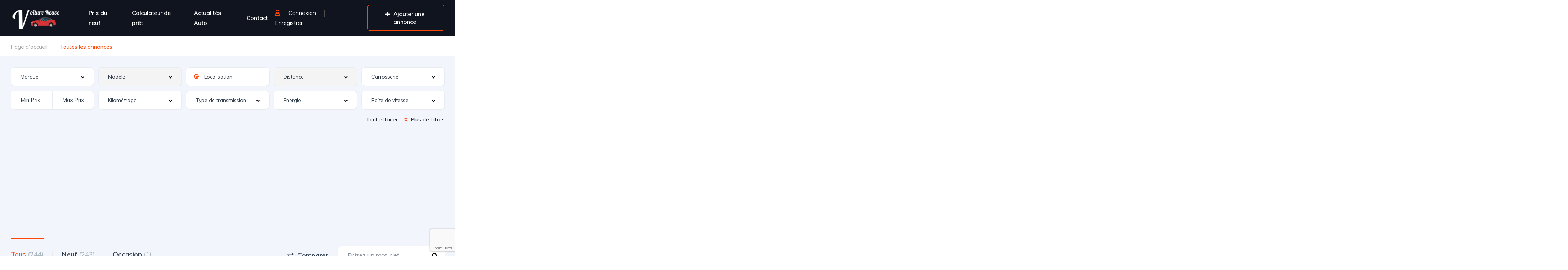

--- FILE ---
content_type: text/html; charset=UTF-8
request_url: https://voiture-neuve.tn/recherche/?nombre-de-cylindres=4
body_size: 34270
content:
<!DOCTYPE html>
<html lang="fr-FR">
<head>
    <meta charset="UTF-8">
    <meta name="viewport" content="width=device-width, initial-scale=1">
    <link rel="profile" href="http://gmpg.org/xfn/11">
    <link rel="pingback" href="https://voiture-neuve.tn/xmlrpc.php">

    <meta name='robots' content='index, follow, max-image-preview:large, max-snippet:-1, max-video-preview:-1' />

	<!-- This site is optimized with the Yoast SEO Premium plugin v26.6 (Yoast SEO v26.7) - https://yoast.com/wordpress/plugins/seo/ -->
	<title>Annonces Archive - Voiture neuve en Tunisie</title>
	<link rel="canonical" href="https://voiture-neuve.tn/recherche/" />
	<link rel="next" href="https://voiture-neuve.tn/recherche/page/2/" />
	<meta property="og:locale" content="fr_FR" />
	<meta property="og:type" content="website" />
	<meta property="og:title" content="Annonces Archive" />
	<meta property="og:url" content="https://voiture-neuve.tn/recherche/" />
	<meta property="og:site_name" content="Voiture neuve en Tunisie" />
	<meta property="og:image" content="https://voiture-neuve.tn/wp-content/uploads/2023/07/Adobe_Express_20230725_2126580_1.png" />
	<meta property="og:image:width" content="1200" />
	<meta property="og:image:height" content="628" />
	<meta property="og:image:type" content="image/png" />
	<meta name="twitter:card" content="summary_large_image" />
	<script type="application/ld+json" class="yoast-schema-graph">{"@context":"https://schema.org","@graph":[{"@type":"CollectionPage","@id":"https://voiture-neuve.tn/recherche/","url":"https://voiture-neuve.tn/recherche/","name":"Annonces Archive - Voiture neuve en Tunisie","isPartOf":{"@id":"https://voiture-neuve.tn/#website"},"breadcrumb":{"@id":"https://voiture-neuve.tn/recherche/#breadcrumb"},"inLanguage":"fr-FR"},{"@type":"BreadcrumbList","@id":"https://voiture-neuve.tn/recherche/#breadcrumb","itemListElement":[{"@type":"ListItem","position":1,"name":"Home","item":"https://voiture-neuve.tn/"},{"@type":"ListItem","position":2,"name":"Annonces"}]},{"@type":"WebSite","@id":"https://voiture-neuve.tn/#website","url":"https://voiture-neuve.tn/","name":"Voiture neuve en Tunisie","description":"Voiture neuve en Tunisie","publisher":{"@id":"https://voiture-neuve.tn/#organization"},"alternateName":"Voiture neuve en Tunisie","potentialAction":[{"@type":"SearchAction","target":{"@type":"EntryPoint","urlTemplate":"https://voiture-neuve.tn/?s={search_term_string}"},"query-input":{"@type":"PropertyValueSpecification","valueRequired":true,"valueName":"search_term_string"}}],"inLanguage":"fr-FR"},{"@type":"Organization","@id":"https://voiture-neuve.tn/#organization","name":"voiture neuve en Tunisie","alternateName":"Voiture neuve en Tunisie","url":"https://voiture-neuve.tn/","logo":{"@type":"ImageObject","inLanguage":"fr-FR","@id":"https://voiture-neuve.tn/#/schema/logo/image/","url":"https://voiture-neuve.tn/wp-content/uploads/2023/07/Adobe_Express_20230725_2115300_1.png","contentUrl":"https://voiture-neuve.tn/wp-content/uploads/2023/07/Adobe_Express_20230725_2115300_1.png","width":500,"height":500,"caption":"voiture neuve en Tunisie"},"image":{"@id":"https://voiture-neuve.tn/#/schema/logo/image/"},"sameAs":["https://www.facebook.com/profile.php?id=100094765706040&mibextid=2JQ9oc","https://play.google.com/store/apps/details?id=com.tn.voitureneuve&hl=fr&gl=US"],"publishingPrinciples":"https://voiture-neuve.tn/","ownershipFundingInfo":"https://voiture-neuve.tn/","actionableFeedbackPolicy":"https://voiture-neuve.tn/"}]}</script>
	<!-- / Yoast SEO Premium plugin. -->


<link rel='dns-prefetch' href='//www.google.com' />
<link rel='dns-prefetch' href='//fonts.googleapis.com' />
<link rel="alternate" type="application/rss+xml" title="Voiture neuve en Tunisie &raquo; Flux pour Annonces" href="https://voiture-neuve.tn/recherche/feed/" />
<style id='wp-img-auto-sizes-contain-inline-css' type='text/css'>
img:is([sizes=auto i],[sizes^="auto," i]){contain-intrinsic-size:3000px 1500px}
/*# sourceURL=wp-img-auto-sizes-contain-inline-css */
</style>
<link rel='stylesheet' id='elementor-frontend-css' href='https://voiture-neuve.tn/wp-content/uploads/elementor/css/custom-frontend.min.css?ver=1768450542' type='text/css' media='all' />
<link rel='stylesheet' id='elementor-post-11944-css' href='https://voiture-neuve.tn/wp-content/uploads/elementor/css/post-11944.css?ver=1768450605' type='text/css' media='all' />
<link rel='stylesheet' id='elementor-post-12599-css' href='https://voiture-neuve.tn/wp-content/uploads/elementor/css/post-12599.css?ver=1768450585' type='text/css' media='all' />
<style id='wp-emoji-styles-inline-css' type='text/css'>

	img.wp-smiley, img.emoji {
		display: inline !important;
		border: none !important;
		box-shadow: none !important;
		height: 1em !important;
		width: 1em !important;
		margin: 0 0.07em !important;
		vertical-align: -0.1em !important;
		background: none !important;
		padding: 0 !important;
	}
/*# sourceURL=wp-emoji-styles-inline-css */
</style>
<link rel='stylesheet' id='wp-block-library-css' href='https://voiture-neuve.tn/wp-includes/css/dist/block-library/style.min.css?ver=6.9' type='text/css' media='all' />
<style id='classic-theme-styles-inline-css' type='text/css'>
/*! This file is auto-generated */
.wp-block-button__link{color:#fff;background-color:#32373c;border-radius:9999px;box-shadow:none;text-decoration:none;padding:calc(.667em + 2px) calc(1.333em + 2px);font-size:1.125em}.wp-block-file__button{background:#32373c;color:#fff;text-decoration:none}
/*# sourceURL=/wp-includes/css/classic-themes.min.css */
</style>
<style id='global-styles-inline-css' type='text/css'>
:root{--wp--preset--aspect-ratio--square: 1;--wp--preset--aspect-ratio--4-3: 4/3;--wp--preset--aspect-ratio--3-4: 3/4;--wp--preset--aspect-ratio--3-2: 3/2;--wp--preset--aspect-ratio--2-3: 2/3;--wp--preset--aspect-ratio--16-9: 16/9;--wp--preset--aspect-ratio--9-16: 9/16;--wp--preset--color--black: #000000;--wp--preset--color--cyan-bluish-gray: #abb8c3;--wp--preset--color--white: #ffffff;--wp--preset--color--pale-pink: #f78da7;--wp--preset--color--vivid-red: #cf2e2e;--wp--preset--color--luminous-vivid-orange: #ff6900;--wp--preset--color--luminous-vivid-amber: #fcb900;--wp--preset--color--light-green-cyan: #7bdcb5;--wp--preset--color--vivid-green-cyan: #00d084;--wp--preset--color--pale-cyan-blue: #8ed1fc;--wp--preset--color--vivid-cyan-blue: #0693e3;--wp--preset--color--vivid-purple: #9b51e0;--wp--preset--gradient--vivid-cyan-blue-to-vivid-purple: linear-gradient(135deg,rgb(6,147,227) 0%,rgb(155,81,224) 100%);--wp--preset--gradient--light-green-cyan-to-vivid-green-cyan: linear-gradient(135deg,rgb(122,220,180) 0%,rgb(0,208,130) 100%);--wp--preset--gradient--luminous-vivid-amber-to-luminous-vivid-orange: linear-gradient(135deg,rgb(252,185,0) 0%,rgb(255,105,0) 100%);--wp--preset--gradient--luminous-vivid-orange-to-vivid-red: linear-gradient(135deg,rgb(255,105,0) 0%,rgb(207,46,46) 100%);--wp--preset--gradient--very-light-gray-to-cyan-bluish-gray: linear-gradient(135deg,rgb(238,238,238) 0%,rgb(169,184,195) 100%);--wp--preset--gradient--cool-to-warm-spectrum: linear-gradient(135deg,rgb(74,234,220) 0%,rgb(151,120,209) 20%,rgb(207,42,186) 40%,rgb(238,44,130) 60%,rgb(251,105,98) 80%,rgb(254,248,76) 100%);--wp--preset--gradient--blush-light-purple: linear-gradient(135deg,rgb(255,206,236) 0%,rgb(152,150,240) 100%);--wp--preset--gradient--blush-bordeaux: linear-gradient(135deg,rgb(254,205,165) 0%,rgb(254,45,45) 50%,rgb(107,0,62) 100%);--wp--preset--gradient--luminous-dusk: linear-gradient(135deg,rgb(255,203,112) 0%,rgb(199,81,192) 50%,rgb(65,88,208) 100%);--wp--preset--gradient--pale-ocean: linear-gradient(135deg,rgb(255,245,203) 0%,rgb(182,227,212) 50%,rgb(51,167,181) 100%);--wp--preset--gradient--electric-grass: linear-gradient(135deg,rgb(202,248,128) 0%,rgb(113,206,126) 100%);--wp--preset--gradient--midnight: linear-gradient(135deg,rgb(2,3,129) 0%,rgb(40,116,252) 100%);--wp--preset--font-size--small: 13px;--wp--preset--font-size--medium: 20px;--wp--preset--font-size--large: 36px;--wp--preset--font-size--x-large: 42px;--wp--preset--spacing--20: 0.44rem;--wp--preset--spacing--30: 0.67rem;--wp--preset--spacing--40: 1rem;--wp--preset--spacing--50: 1.5rem;--wp--preset--spacing--60: 2.25rem;--wp--preset--spacing--70: 3.38rem;--wp--preset--spacing--80: 5.06rem;--wp--preset--shadow--natural: 6px 6px 9px rgba(0, 0, 0, 0.2);--wp--preset--shadow--deep: 12px 12px 50px rgba(0, 0, 0, 0.4);--wp--preset--shadow--sharp: 6px 6px 0px rgba(0, 0, 0, 0.2);--wp--preset--shadow--outlined: 6px 6px 0px -3px rgb(255, 255, 255), 6px 6px rgb(0, 0, 0);--wp--preset--shadow--crisp: 6px 6px 0px rgb(0, 0, 0);}:where(.is-layout-flex){gap: 0.5em;}:where(.is-layout-grid){gap: 0.5em;}body .is-layout-flex{display: flex;}.is-layout-flex{flex-wrap: wrap;align-items: center;}.is-layout-flex > :is(*, div){margin: 0;}body .is-layout-grid{display: grid;}.is-layout-grid > :is(*, div){margin: 0;}:where(.wp-block-columns.is-layout-flex){gap: 2em;}:where(.wp-block-columns.is-layout-grid){gap: 2em;}:where(.wp-block-post-template.is-layout-flex){gap: 1.25em;}:where(.wp-block-post-template.is-layout-grid){gap: 1.25em;}.has-black-color{color: var(--wp--preset--color--black) !important;}.has-cyan-bluish-gray-color{color: var(--wp--preset--color--cyan-bluish-gray) !important;}.has-white-color{color: var(--wp--preset--color--white) !important;}.has-pale-pink-color{color: var(--wp--preset--color--pale-pink) !important;}.has-vivid-red-color{color: var(--wp--preset--color--vivid-red) !important;}.has-luminous-vivid-orange-color{color: var(--wp--preset--color--luminous-vivid-orange) !important;}.has-luminous-vivid-amber-color{color: var(--wp--preset--color--luminous-vivid-amber) !important;}.has-light-green-cyan-color{color: var(--wp--preset--color--light-green-cyan) !important;}.has-vivid-green-cyan-color{color: var(--wp--preset--color--vivid-green-cyan) !important;}.has-pale-cyan-blue-color{color: var(--wp--preset--color--pale-cyan-blue) !important;}.has-vivid-cyan-blue-color{color: var(--wp--preset--color--vivid-cyan-blue) !important;}.has-vivid-purple-color{color: var(--wp--preset--color--vivid-purple) !important;}.has-black-background-color{background-color: var(--wp--preset--color--black) !important;}.has-cyan-bluish-gray-background-color{background-color: var(--wp--preset--color--cyan-bluish-gray) !important;}.has-white-background-color{background-color: var(--wp--preset--color--white) !important;}.has-pale-pink-background-color{background-color: var(--wp--preset--color--pale-pink) !important;}.has-vivid-red-background-color{background-color: var(--wp--preset--color--vivid-red) !important;}.has-luminous-vivid-orange-background-color{background-color: var(--wp--preset--color--luminous-vivid-orange) !important;}.has-luminous-vivid-amber-background-color{background-color: var(--wp--preset--color--luminous-vivid-amber) !important;}.has-light-green-cyan-background-color{background-color: var(--wp--preset--color--light-green-cyan) !important;}.has-vivid-green-cyan-background-color{background-color: var(--wp--preset--color--vivid-green-cyan) !important;}.has-pale-cyan-blue-background-color{background-color: var(--wp--preset--color--pale-cyan-blue) !important;}.has-vivid-cyan-blue-background-color{background-color: var(--wp--preset--color--vivid-cyan-blue) !important;}.has-vivid-purple-background-color{background-color: var(--wp--preset--color--vivid-purple) !important;}.has-black-border-color{border-color: var(--wp--preset--color--black) !important;}.has-cyan-bluish-gray-border-color{border-color: var(--wp--preset--color--cyan-bluish-gray) !important;}.has-white-border-color{border-color: var(--wp--preset--color--white) !important;}.has-pale-pink-border-color{border-color: var(--wp--preset--color--pale-pink) !important;}.has-vivid-red-border-color{border-color: var(--wp--preset--color--vivid-red) !important;}.has-luminous-vivid-orange-border-color{border-color: var(--wp--preset--color--luminous-vivid-orange) !important;}.has-luminous-vivid-amber-border-color{border-color: var(--wp--preset--color--luminous-vivid-amber) !important;}.has-light-green-cyan-border-color{border-color: var(--wp--preset--color--light-green-cyan) !important;}.has-vivid-green-cyan-border-color{border-color: var(--wp--preset--color--vivid-green-cyan) !important;}.has-pale-cyan-blue-border-color{border-color: var(--wp--preset--color--pale-cyan-blue) !important;}.has-vivid-cyan-blue-border-color{border-color: var(--wp--preset--color--vivid-cyan-blue) !important;}.has-vivid-purple-border-color{border-color: var(--wp--preset--color--vivid-purple) !important;}.has-vivid-cyan-blue-to-vivid-purple-gradient-background{background: var(--wp--preset--gradient--vivid-cyan-blue-to-vivid-purple) !important;}.has-light-green-cyan-to-vivid-green-cyan-gradient-background{background: var(--wp--preset--gradient--light-green-cyan-to-vivid-green-cyan) !important;}.has-luminous-vivid-amber-to-luminous-vivid-orange-gradient-background{background: var(--wp--preset--gradient--luminous-vivid-amber-to-luminous-vivid-orange) !important;}.has-luminous-vivid-orange-to-vivid-red-gradient-background{background: var(--wp--preset--gradient--luminous-vivid-orange-to-vivid-red) !important;}.has-very-light-gray-to-cyan-bluish-gray-gradient-background{background: var(--wp--preset--gradient--very-light-gray-to-cyan-bluish-gray) !important;}.has-cool-to-warm-spectrum-gradient-background{background: var(--wp--preset--gradient--cool-to-warm-spectrum) !important;}.has-blush-light-purple-gradient-background{background: var(--wp--preset--gradient--blush-light-purple) !important;}.has-blush-bordeaux-gradient-background{background: var(--wp--preset--gradient--blush-bordeaux) !important;}.has-luminous-dusk-gradient-background{background: var(--wp--preset--gradient--luminous-dusk) !important;}.has-pale-ocean-gradient-background{background: var(--wp--preset--gradient--pale-ocean) !important;}.has-electric-grass-gradient-background{background: var(--wp--preset--gradient--electric-grass) !important;}.has-midnight-gradient-background{background: var(--wp--preset--gradient--midnight) !important;}.has-small-font-size{font-size: var(--wp--preset--font-size--small) !important;}.has-medium-font-size{font-size: var(--wp--preset--font-size--medium) !important;}.has-large-font-size{font-size: var(--wp--preset--font-size--large) !important;}.has-x-large-font-size{font-size: var(--wp--preset--font-size--x-large) !important;}
:where(.wp-block-post-template.is-layout-flex){gap: 1.25em;}:where(.wp-block-post-template.is-layout-grid){gap: 1.25em;}
:where(.wp-block-term-template.is-layout-flex){gap: 1.25em;}:where(.wp-block-term-template.is-layout-grid){gap: 1.25em;}
:where(.wp-block-columns.is-layout-flex){gap: 2em;}:where(.wp-block-columns.is-layout-grid){gap: 2em;}
:root :where(.wp-block-pullquote){font-size: 1.5em;line-height: 1.6;}
/*# sourceURL=global-styles-inline-css */
</style>
<link rel='stylesheet' id='contact-form-7-css' href='https://voiture-neuve.tn/wp-content/plugins/contact-form-7/includes/css/styles.css?ver=6.1.4' type='text/css' media='all' />
<link rel='stylesheet' id='elementor-icons-css' href='https://voiture-neuve.tn/wp-content/plugins/elementor/assets/lib/eicons/css/elementor-icons.min.css?ver=5.45.0' type='text/css' media='all' />
<link rel='stylesheet' id='elementor-post-92563-css' href='https://voiture-neuve.tn/wp-content/uploads/elementor/css/post-92563.css?ver=1768450543' type='text/css' media='all' />
<link rel='stylesheet' id='font-awesome-5-all-css' href='https://voiture-neuve.tn/wp-content/plugins/elementor/assets/lib/font-awesome/css/all.min.css?ver=3.34.1' type='text/css' media='all' />
<link rel='stylesheet' id='font-awesome-4-shim-css' href='https://voiture-neuve.tn/wp-content/plugins/elementor/assets/lib/font-awesome/css/v4-shims.min.css?ver=3.34.1' type='text/css' media='all' />
<link rel='stylesheet' id='vehica-css' href='https://voiture-neuve.tn/wp-content/themes/vehica/style.css?ver=1.0.102' type='text/css' media='all' />
<style id='vehica-inline-css' type='text/css'>
 body, textarea, input, button{font-family:'Muli', Arial,Helvetica,sans-serif!important}h1, h2, h3, h4, h5, h6{font-family:'Muli', Arial,Helvetica,sans-serif}:root{--primary:#ff4605;--primary-light:#fff0eb}
/*# sourceURL=vehica-inline-css */
</style>
<link rel='stylesheet' id='tablepress-default-css' href='https://voiture-neuve.tn/wp-content/plugins/tablepress/css/build/default.css?ver=3.2.6' type='text/css' media='all' />
<link rel='stylesheet' id='elementor-icons-shared-0-css' href='https://voiture-neuve.tn/wp-content/plugins/elementor/assets/lib/font-awesome/css/fontawesome.min.css?ver=5.15.3' type='text/css' media='all' />
<link rel='stylesheet' id='elementor-icons-fa-regular-css' href='https://voiture-neuve.tn/wp-content/plugins/elementor/assets/lib/font-awesome/css/regular.min.css?ver=5.15.3' type='text/css' media='all' />
<link rel='stylesheet' id='elementor-icons-fa-solid-css' href='https://voiture-neuve.tn/wp-content/plugins/elementor/assets/lib/font-awesome/css/solid.min.css?ver=5.15.3' type='text/css' media='all' />
<link rel='stylesheet' id='elementor-icons-fa-brands-css' href='https://voiture-neuve.tn/wp-content/plugins/elementor/assets/lib/font-awesome/css/brands.min.css?ver=5.15.3' type='text/css' media='all' />
<link rel='stylesheet' id='vue-select-css' href='https://voiture-neuve.tn/wp-content/plugins/vehica-core/assets/css/vue-select.min.css?ver=6.9' type='text/css' media='all' />
<link rel='stylesheet' id='google-font-muli-css' href='https://fonts.googleapis.com/css?family=Muli%3A300%2C300italic%2C400%2C400italic%2C500%2C500italic%2C600%2C600italic%2C700%2C700italic%2C800%2C800italic%2C900%2C900italic&#038;ver=6.9' type='text/css' media='all' />
<link rel='stylesheet' id='elementor-gf-local-roboto-css' href='https://voiture-neuve.tn/wp-content/uploads/elementor/google-fonts/css/roboto.css?ver=1742228681' type='text/css' media='all' />
<link rel='stylesheet' id='elementor-gf-local-robotoslab-css' href='https://voiture-neuve.tn/wp-content/uploads/elementor/google-fonts/css/robotoslab.css?ver=1742228683' type='text/css' media='all' />
<script type="text/javascript" src="https://voiture-neuve.tn/wp-content/plugins/elementor/assets/lib/font-awesome/js/v4-shims.min.js?ver=3.34.1" id="font-awesome-4-shim-js"></script>
<script type="text/javascript" src="https://www.google.com/recaptcha/api.js?render=6LfByg0sAAAAAKOpZQz5_fONldcYwlsa1-mcfK9L" id="recaptcha-js"></script>
<script type="text/javascript" src="https://voiture-neuve.tn/wp-includes/js/jquery/jquery.min.js?ver=3.7.1" id="jquery-core-js"></script>
<script type="text/javascript" src="https://voiture-neuve.tn/wp-includes/js/jquery/jquery-migrate.min.js?ver=3.4.1" id="jquery-migrate-js"></script>
<script type="text/javascript" id="lazysizes-js-before">
/* <![CDATA[ */
        window.lazySizesConfig = window.lazySizesConfig || {};
        window.lazySizesConfig.loadMode = 1
        window.lazySizesConfig.init = 0
        
//# sourceURL=lazysizes-js-before
/* ]]> */
</script>
<script type="text/javascript" src="https://voiture-neuve.tn/wp-content/plugins/vehica-core/assets/js/lazysizes.min.js?ver=6.9" id="lazysizes-js"></script>
<link rel="https://api.w.org/" href="https://voiture-neuve.tn/wp-json/" /><link rel="EditURI" type="application/rsd+xml" title="RSD" href="https://voiture-neuve.tn/xmlrpc.php?rsd" />
<meta name="generator" content="WordPress 6.9" />
<script async src="https://pagead2.googlesyndication.com/pagead/js/adsbygoogle.js?client=ca-pub-4658651585582896"
     crossorigin="anonymous"></script>
<!-- Google tag (gtag.js) -->
<script async src="https://www.googletagmanager.com/gtag/js?id=G-6EP40SR3SH"></script>
<script>
  window.dataLayer = window.dataLayer || [];
  function gtag(){dataLayer.push(arguments);}
  gtag('js', new Date());

  gtag('config', 'G-6EP40SR3SH');
</script>
<link rel="apple-touch-icon" sizes="180x180" href="/apple-touch-icon.png">
<link rel="icon" type="image/png" sizes="32x32" href="/favicon-32x32.png">
<link rel="icon" type="image/png" sizes="16x16" href="/favicon-16x16.png">
<link rel="manifest" href="/site.webmanifest">
<link rel="mask-icon" href="/safari-pinned-tab.svg" color="#5bbad5">
<meta name="msapplication-TileColor" content="#da532c">
<meta name="theme-color" content="#ffffff"><link rel="apple-touch-icon" sizes="180x180" href="/wp-content/uploads/fbrfg/apple-touch-icon.png">
<link rel="icon" type="image/png" sizes="32x32" href="/wp-content/uploads/fbrfg/favicon-32x32.png">
<link rel="icon" type="image/png" sizes="16x16" href="/wp-content/uploads/fbrfg/favicon-16x16.png">
<link rel="manifest" href="/wp-content/uploads/fbrfg/site.webmanifest">
<link rel="shortcut icon" href="/wp-content/uploads/fbrfg/favicon.ico">
<meta name="msapplication-TileColor" content="#da532c">
<meta name="msapplication-config" content="/wp-content/uploads/fbrfg/browserconfig.xml">
<meta name="theme-color" content="#ffffff"><meta name="generator" content="Elementor 3.34.1; features: additional_custom_breakpoints; settings: css_print_method-external, google_font-enabled, font_display-swap">
			<style>
				.e-con.e-parent:nth-of-type(n+4):not(.e-lazyloaded):not(.e-no-lazyload),
				.e-con.e-parent:nth-of-type(n+4):not(.e-lazyloaded):not(.e-no-lazyload) * {
					background-image: none !important;
				}
				@media screen and (max-height: 1024px) {
					.e-con.e-parent:nth-of-type(n+3):not(.e-lazyloaded):not(.e-no-lazyload),
					.e-con.e-parent:nth-of-type(n+3):not(.e-lazyloaded):not(.e-no-lazyload) * {
						background-image: none !important;
					}
				}
				@media screen and (max-height: 640px) {
					.e-con.e-parent:nth-of-type(n+2):not(.e-lazyloaded):not(.e-no-lazyload),
					.e-con.e-parent:nth-of-type(n+2):not(.e-lazyloaded):not(.e-no-lazyload) * {
						background-image: none !important;
					}
				}
			</style>
			<link rel="icon" href="https://voiture-neuve.tn/wp-content/uploads/2024/09/cropped-cropped-1703532355132-150x150-1-32x32.webp" sizes="32x32" />
<link rel="icon" href="https://voiture-neuve.tn/wp-content/uploads/2024/09/cropped-cropped-1703532355132-150x150-1-192x192.webp" sizes="192x192" />
<link rel="apple-touch-icon" href="https://voiture-neuve.tn/wp-content/uploads/2024/09/cropped-cropped-1703532355132-150x150-1-180x180.webp" />
<meta name="msapplication-TileImage" content="https://voiture-neuve.tn/wp-content/uploads/2024/09/cropped-cropped-1703532355132-150x150-1-270x270.webp" />
		<style type="text/css" id="wp-custom-css">
			/* #vehica-menu-element-menu-item-1-17862, .vehica-edit-elementor__button, #vehica-menu-element-menu-item-2-17862, .vehica-test-free__button {
	display:none!important;
} */		</style>
		</head>
<body class="archive post-type-archive post-type-archive-vehica_car wp-custom-logo wp-theme-vehica vehica-version-1.0.102 vehica-menu-sticky elementor-default elementor-kit-92563">

    		<div data-elementor-type="wp-post" data-elementor-id="12599" class="elementor elementor-12599">
						<section class="elementor-section elementor-top-section elementor-element elementor-element-97f8a3c elementor-section-stretched elementor-section-full_width elementor-section-height-default elementor-section-height-default" data-id="97f8a3c" data-element_type="section" data-settings="{&quot;stretch_section&quot;:&quot;section-stretched&quot;,&quot;background_background&quot;:&quot;classic&quot;}">
						<div class="elementor-container elementor-column-gap-default">
					<div class="elementor-column elementor-col-100 elementor-top-column elementor-element elementor-element-73bbc28" data-id="73bbc28" data-element_type="column">
			<div class="elementor-widget-wrap elementor-element-populated">
						<div class="elementor-element elementor-element-c5bb9ce elementor-widget elementor-widget-vehica_menu_general_widget" data-id="c5bb9ce" data-element_type="widget" data-settings="{&quot;logo_max_height&quot;:{&quot;unit&quot;:&quot;px&quot;,&quot;size&quot;:153,&quot;sizes&quot;:[]},&quot;logo_max_height_tablet&quot;:{&quot;unit&quot;:&quot;px&quot;,&quot;size&quot;:32,&quot;sizes&quot;:[]},&quot;logo_max_height_mobile&quot;:{&quot;unit&quot;:&quot;px&quot;,&quot;size&quot;:128,&quot;sizes&quot;:[]},&quot;sticky_logo_height&quot;:{&quot;unit&quot;:&quot;px&quot;,&quot;size&quot;:&quot;&quot;,&quot;sizes&quot;:[]},&quot;sticky_logo_height_tablet&quot;:{&quot;unit&quot;:&quot;px&quot;,&quot;size&quot;:&quot;&quot;,&quot;sizes&quot;:[]},&quot;sticky_logo_height_mobile&quot;:{&quot;unit&quot;:&quot;px&quot;,&quot;size&quot;:&quot;&quot;,&quot;sizes&quot;:[]},&quot;button_border_radius&quot;:{&quot;unit&quot;:&quot;px&quot;,&quot;top&quot;:&quot;&quot;,&quot;right&quot;:&quot;&quot;,&quot;bottom&quot;:&quot;&quot;,&quot;left&quot;:&quot;&quot;,&quot;isLinked&quot;:true},&quot;button_border_radius_tablet&quot;:{&quot;unit&quot;:&quot;px&quot;,&quot;top&quot;:&quot;&quot;,&quot;right&quot;:&quot;&quot;,&quot;bottom&quot;:&quot;&quot;,&quot;left&quot;:&quot;&quot;,&quot;isLinked&quot;:true},&quot;button_border_radius_mobile&quot;:{&quot;unit&quot;:&quot;px&quot;,&quot;top&quot;:&quot;&quot;,&quot;right&quot;:&quot;&quot;,&quot;bottom&quot;:&quot;&quot;,&quot;left&quot;:&quot;&quot;,&quot;isLinked&quot;:true},&quot;button_border_radius_hover&quot;:{&quot;unit&quot;:&quot;px&quot;,&quot;top&quot;:&quot;&quot;,&quot;right&quot;:&quot;&quot;,&quot;bottom&quot;:&quot;&quot;,&quot;left&quot;:&quot;&quot;,&quot;isLinked&quot;:true},&quot;button_border_radius_hover_tablet&quot;:{&quot;unit&quot;:&quot;px&quot;,&quot;top&quot;:&quot;&quot;,&quot;right&quot;:&quot;&quot;,&quot;bottom&quot;:&quot;&quot;,&quot;left&quot;:&quot;&quot;,&quot;isLinked&quot;:true},&quot;button_border_radius_hover_mobile&quot;:{&quot;unit&quot;:&quot;px&quot;,&quot;top&quot;:&quot;&quot;,&quot;right&quot;:&quot;&quot;,&quot;bottom&quot;:&quot;&quot;,&quot;left&quot;:&quot;&quot;,&quot;isLinked&quot;:true},&quot;button_mobile_border_radius&quot;:{&quot;unit&quot;:&quot;px&quot;,&quot;top&quot;:&quot;&quot;,&quot;right&quot;:&quot;&quot;,&quot;bottom&quot;:&quot;&quot;,&quot;left&quot;:&quot;&quot;,&quot;isLinked&quot;:true},&quot;button_mobile_border_radius_tablet&quot;:{&quot;unit&quot;:&quot;px&quot;,&quot;top&quot;:&quot;&quot;,&quot;right&quot;:&quot;&quot;,&quot;bottom&quot;:&quot;&quot;,&quot;left&quot;:&quot;&quot;,&quot;isLinked&quot;:true},&quot;button_mobile_border_radius_mobile&quot;:{&quot;unit&quot;:&quot;px&quot;,&quot;top&quot;:&quot;&quot;,&quot;right&quot;:&quot;&quot;,&quot;bottom&quot;:&quot;&quot;,&quot;left&quot;:&quot;&quot;,&quot;isLinked&quot;:true},&quot;button_mobile_border_radius_hover&quot;:{&quot;unit&quot;:&quot;px&quot;,&quot;top&quot;:&quot;&quot;,&quot;right&quot;:&quot;&quot;,&quot;bottom&quot;:&quot;&quot;,&quot;left&quot;:&quot;&quot;,&quot;isLinked&quot;:true},&quot;button_mobile_border_radius_hover_tablet&quot;:{&quot;unit&quot;:&quot;px&quot;,&quot;top&quot;:&quot;&quot;,&quot;right&quot;:&quot;&quot;,&quot;bottom&quot;:&quot;&quot;,&quot;left&quot;:&quot;&quot;,&quot;isLinked&quot;:true},&quot;button_mobile_border_radius_hover_mobile&quot;:{&quot;unit&quot;:&quot;px&quot;,&quot;top&quot;:&quot;&quot;,&quot;right&quot;:&quot;&quot;,&quot;bottom&quot;:&quot;&quot;,&quot;left&quot;:&quot;&quot;,&quot;isLinked&quot;:true}}" data-widget_type="vehica_menu_general_widget.default">
				<div class="elementor-widget-container">
					<header class="vehica-app vehica-header vehica-header--with-submit-button vehica-header--with-dashboard-link">
            <div class="vehica-hide-mobile vehica-hide-tablet">
            <div class="vehica-menu__desktop">
    <div class="vehica-menu__wrapper">
        <div class="vehica-menu__left">
                            <div class="vehica-logo">
                    <a
                            href="https://voiture-neuve.tn"
                            title="Voiture neuve en Tunisie"
                    >
                        <img
                                src="https://voiture-neuve.tn/wp-content/uploads/2023/07/1690117929134.png"
                                alt="Voiture neuve en Tunisie"
                        >
                    </a>
                </div>

                <div class="vehica-logo vehica-logo--sticky">
                    <a
                            href="https://voiture-neuve.tn"
                            title="Voiture neuve en Tunisie"
                    >
                        <img
                                src="https://voiture-neuve.tn/wp-content/uploads/2024/03/1690302516875.png"
                                alt="Voiture neuve en Tunisie"
                        >
                    </a>
                </div>
            
                            <div class="vehica-menu__container">
                    <div class="vehica-menu-hover"></div>
                    <div id="vehica-menu" class="vehica-menu"><div
        id="vehica-menu-element-menu-item-1-92781"
        class="menu-item menu-item-type-custom menu-item-object-custom menu-item-92781 vehica-menu-item-depth-0"
>
    <a
            href="https://voiture-neuve.tn/recherche/?condition=new"
            title="Prix du neuf"
            class="vehica-menu__link"
            >
        Prix du neuf    </a>
</div>
<div
        id="vehica-menu-element-menu-item-1-92786"
        class="menu-item menu-item-type-post_type menu-item-object-page menu-item-92786 vehica-menu-item-depth-0"
>
    <a
            href="https://voiture-neuve.tn/calculateur-de-pret/"
            title="Calculateur de prêt"
            class="vehica-menu__link"
            >
        Calculateur de prêt    </a>
</div>
<div
        id="vehica-menu-element-menu-item-1-18305"
        class="menu-item menu-item-type-post_type menu-item-object-page current_page_parent menu-item-18305 vehica-menu-item-depth-0"
>
    <a
            href="https://voiture-neuve.tn/actualites-automobiles/"
            title="Actualités Auto"
            class="vehica-menu__link"
            >
        Actualités Auto    </a>
</div>
<div
        id="vehica-menu-element-menu-item-1-18309"
        class="menu-item menu-item-type-post_type menu-item-object-page menu-item-18309 vehica-menu-item-depth-0"
>
    <a
            href="https://voiture-neuve.tn/contact-us/"
            title="Contact"
            class="vehica-menu__link"
            >
        Contact    </a>
</div>
</div>                </div>
                    </div>

        <div class="vehica-menu__sticky-submit">
                            <div class="vehica-top-bar__element vehica-top-bar__element--panel">
                    <div class="vehica-menu-desktop-login-register-link">
                        
                                                                                    <span class="vehica-menu-desktop-login-register-link__user-icon">
                                    <i class="far fa-user"></i>
                                </span>

                                <div class="vehica-menu-item-depth-0">
                                    <a href="https://voiture-neuve.tn/login-register/">
                                        <span class="vehica-menu-desktop-login-register-link__login-text vehica-menu-item-depth-0">
                                            Connexion                                        </span>
                                    </a>
                                </div>

                                                                    <span class="vehica-menu-desktop-login-register-link__separator"></span>

                                    <div class="vehica-menu-item-depth-0">
                                        <a href="https://voiture-neuve.tn/login-register/">
                                            <span class="vehica-menu-desktop-login-register-link__register-text vehica-menu-item-depth-0">
                                                Enregistrer                                            </span>
                                        </a>
                                    </div>
                                                                                                        </div>
                </div>
            
                            <a
                        class="vehica-button vehica-button--menu-submit"
                        href="https://voiture-neuve.tn/panel/?action=create"
                >
                        <span class="vehica-menu-item-depth-0">
                                                            <i class="fas fa-plus"></i>
                            
                                                            <span>Ajouter une annonce</span>
                                                    </span>
                </a>
                    </div>
    </div>
</div>
        </div>

        <div class="vehica-hide-desktop">
            <div
            class="vehica-mobile-menu__wrapper vehica-hide-desktop"
    >
            <div class="vehica-mobile-menu__hamburger">
            <vehica-mobile-menu>
                <div slot-scope="menu">
                    <svg
                            @click.prevent="menu.onShow"
                            xmlns="http://www.w3.org/2000/svg"
                            width="20"
                            height="15"
                            viewBox="0 0 28 21"
                            class="vehica-menu-icon"
                    >
                        <g id="vehica-menu-svg" transform="translate(-11925 99)">
                            <rect id="Op_component_1" data-name="Op component 1" width="28" height="4.2" rx="1.5"
                                  transform="translate(11925 -99)"
                                  fill="#ff4605"/>
                            <rect id="Op_component_2" data-name="Op component 2" width="19.6" height="4.2" rx="1.5"
                                  transform="translate(11925 -90.6)"
                                  fill="#ff4605"/>
                            <rect id="Op_component_3" data-name="Op component 3" width="14" height="4.2" rx="1.5"
                                  transform="translate(11925 -82.2)"
                                  fill="#ff4605"/>
                        </g>
                    </svg>

                    <template>
                        <div :class="{'vehica-active': menu.show}" class="vehica-mobile-menu__open">
                            <div class="vehica-mobile-menu__open__content">
                                <div class="vehica-mobile-menu__open__top">
                                                                            <div class="vehica-mobile-menu__open__top__submit-button">
                                            <a
                                                    href="https://voiture-neuve.tn/panel/?action=create"
                                                    class="vehica-button"
                                            >
                                                                                                    <i class="fas fa-plus"></i>
                                                
                                                                                                    Ajouter une annonce                                                                                            </a>
                                        </div>
                                    
                                    <div class="vehica-mobile-menu__open__top__x">
                                        <svg
                                                @click="menu.onShow"
                                                xmlns="http://www.w3.org/2000/svg"
                                                width="20.124"
                                                height="21.636"
                                                viewBox="0 0 20.124 21.636"
                                        >
                                            <g id="close" transform="translate(-11872.422 99.636)">
                                                <path id="Path_19" data-name="Path 19"
                                                      d="M20.163-1.122a2.038,2.038,0,0,1,.61,1.388A1.989,1.989,0,0,1,20.05,1.79a2.4,2.4,0,0,1-1.653.649,2.116,2.116,0,0,1-1.637-.754l-6.034-6.94-6.1,6.94a2.18,2.18,0,0,1-1.637.754A2.364,2.364,0,0,1,1.37,1.79,1.989,1.989,0,0,1,.648.266a2.02,2.02,0,0,1,.578-1.388l6.58-7.363L1.45-15.636a2.038,2.038,0,0,1-.61-1.388,1.989,1.989,0,0,1,.722-1.524A2.364,2.364,0,0,1,3.184-19.2a2.177,2.177,0,0,1,1.669.785l5.874,6.669,5.809-6.669A2.177,2.177,0,0,1,18.2-19.2a2.364,2.364,0,0,1,1.621.649,1.989,1.989,0,0,1,.722,1.524,2.02,2.02,0,0,1-.578,1.388L13.615-8.485Z"
                                                      transform="translate(11871.773 -80.439)" fill="#ff4605"/>
                                            </g>
                                        </svg>
                                    </div>
                                </div>

                                                                    <div class="vehica-mobile-menu__nav">
                                        <div id="vehica-menu-mobile" class="vehica-menu"><div
        id="vehica-menu-element-menu-item-2-92781"
        class="menu-item menu-item-type-custom menu-item-object-custom menu-item-92781 vehica-menu-item-depth-0"
>
    <a
            href="https://voiture-neuve.tn/recherche/?condition=new"
            title="Prix du neuf"
            class="vehica-menu__link"
            >
        Prix du neuf    </a>
</div>
<div
        id="vehica-menu-element-menu-item-2-92786"
        class="menu-item menu-item-type-post_type menu-item-object-page menu-item-92786 vehica-menu-item-depth-0"
>
    <a
            href="https://voiture-neuve.tn/calculateur-de-pret/"
            title="Calculateur de prêt"
            class="vehica-menu__link"
            >
        Calculateur de prêt    </a>
</div>
<div
        id="vehica-menu-element-menu-item-2-18305"
        class="menu-item menu-item-type-post_type menu-item-object-page current_page_parent menu-item-18305 vehica-menu-item-depth-0"
>
    <a
            href="https://voiture-neuve.tn/actualites-automobiles/"
            title="Actualités Auto"
            class="vehica-menu__link"
            >
        Actualités Auto    </a>
</div>
<div
        id="vehica-menu-element-menu-item-2-18309"
        class="menu-item menu-item-type-post_type menu-item-object-page menu-item-18309 vehica-menu-item-depth-0"
>
    <a
            href="https://voiture-neuve.tn/contact-us/"
            title="Contact"
            class="vehica-menu__link"
            >
        Contact    </a>
</div>
</div>                                    </div>
                                
                                                                    <div class="vehica-mobile-menu__info">
                                        
                                                                                    <a href="mailto:contact@voiture-neuve.tn">
                                                <i class="far fa-envelope vehica-text-primary"></i> contact@voiture-neuve.tn                                            </a>
                                                                            </div>
                                
                                                            </div>
                        </div>
                        <div class="vehica-mobile-menu-mask"></div>
                    </template>
                </div>
            </vehica-mobile-menu>
        </div>
    
    <div
                    class="vehica-mobile-menu__logo"
            >
                    <div class="vehica-logo">
                <a
                        href="https://voiture-neuve.tn"
                        title="Voiture neuve en Tunisie"
                >
                    <img
                            src="https://voiture-neuve.tn/wp-content/uploads/2023/07/1690117929134.png"
                            alt="Voiture neuve en Tunisie"
                    >
                </a>
            </div>
            </div>

            <div class="vehica-mobile-menu__login">
                            <a href="https://voiture-neuve.tn/login-register/">
                    <i class="fas fa-user-friends fa-2x"></i>
                </a>
                    </div>
    </div>
        </div>
    </header>				</div>
				</div>
					</div>
		</div>
					</div>
		</section>
				<section class="elementor-section elementor-top-section elementor-element elementor-element-1cd3f209 elementor-section-stretched elementor-section-full_width elementor-section-height-default elementor-section-height-default" data-id="1cd3f209" data-element_type="section" data-settings="{&quot;stretch_section&quot;:&quot;section-stretched&quot;}">
						<div class="elementor-container elementor-column-gap-no">
					<div class="elementor-column elementor-col-100 elementor-top-column elementor-element elementor-element-e7c5937" data-id="e7c5937" data-element_type="column">
			<div class="elementor-widget-wrap elementor-element-populated">
						<div class="elementor-element elementor-element-723b5cfd elementor-widget elementor-widget-vehica_template_content" data-id="723b5cfd" data-element_type="widget" data-widget_type="vehica_template_content.default">
				<div class="elementor-widget-container">
							<div data-elementor-type="wp-post" data-elementor-id="11944" class="elementor elementor-11944">
						<section class="elementor-section elementor-top-section elementor-element elementor-element-9a6579a elementor-section-boxed elementor-section-height-default elementor-section-height-default" data-id="9a6579a" data-element_type="section">
						<div class="elementor-container elementor-column-gap-default">
					<div class="elementor-column elementor-col-100 elementor-top-column elementor-element elementor-element-90c914f" data-id="90c914f" data-element_type="column">
			<div class="elementor-widget-wrap elementor-element-populated">
						<div class="elementor-element elementor-element-7041fbf elementor-widget elementor-widget-vehica_breadcrumbs_general_widget" data-id="7041fbf" data-element_type="widget" data-widget_type="vehica_breadcrumbs_general_widget.default">
				<div class="elementor-widget-container">
					<div class="vehica-app">
            <vehica-breadcrumbs
                :taxonomies="[{&quot;id&quot;:6659,&quot;key&quot;:&quot;vehica_6659&quot;,&quot;name&quot;:&quot;Marque&quot;,&quot;type&quot;:&quot;taxonomy&quot;,&quot;prettyType&quot;:&quot;taxonomy&quot;,&quot;typeName&quot;:&quot;Taxonomy&quot;,&quot;isRequired&quot;:false,&quot;editLink&quot;:&quot;https:\/\/voiture-neuve.tn\/wp-admin\/admin.php?page=vehica_6659&amp;vehica_type=field&quot;,&quot;rewritable&quot;:true,&quot;parentTaxonomy&quot;:[],&quot;rewrite&quot;:&quot;marque&quot;,&quot;allowMultiple&quot;:false,&quot;fieldsDependencyEnabled&quot;:false,&quot;create&quot;:true,&quot;allowNewValues&quot;:false,&quot;parent&quot;:[]},{&quot;id&quot;:6660,&quot;key&quot;:&quot;vehica_6660&quot;,&quot;name&quot;:&quot;Mod\u00e8le&quot;,&quot;type&quot;:&quot;taxonomy&quot;,&quot;prettyType&quot;:&quot;taxonomy&quot;,&quot;typeName&quot;:&quot;Taxonomy&quot;,&quot;isRequired&quot;:false,&quot;editLink&quot;:&quot;https:\/\/voiture-neuve.tn\/wp-admin\/admin.php?page=vehica_6660&amp;vehica_type=field&quot;,&quot;rewritable&quot;:true,&quot;parentTaxonomy&quot;:[6659],&quot;rewrite&quot;:&quot;modele&quot;,&quot;allowMultiple&quot;:false,&quot;fieldsDependencyEnabled&quot;:false,&quot;create&quot;:true,&quot;allowNewValues&quot;:false,&quot;parent&quot;:[6659]}]"
        >
            <div slot-scope="props" class="vehica-breadcrumbs-wrapper" v-dragscroll.pass="true">
                <div class="vehica-breadcrumbs">
                    <div class="vehica-breadcrumbs__single">
                        <a
                                class="vehica-breadcrumbs__link"
                                href="https://voiture-neuve.tn"
                                title="Page d&#039;accueil"
                        >
                            Page d&#039;accueil                        </a>
                        <span class="vehica-breadcrumbs__separator"></span>
                    </div>

                    <div class="vehica-breadcrumbs__single">
                        <span v-if="props.breadcrumbs.length === 0" class="vehica-breadcrumbs__last">
                            Toutes les annonces                        </span>
                        <template v-if="props.breadcrumbs.length > 0">
                            <a
                                    class="vehica-breadcrumbs__link"
                                    href="https://voiture-neuve.tn/recherche/"
                                    title="Toutes les annonces"
                            >
                                Toutes les annonces                            </a>
                            <span class="vehica-breadcrumbs__separator"></span>
                        </template>
                    </div>

                    <template>
                        <div v-for="(breadcrumbs, mainIndex) in props.breadcrumbs" class="vehica-breadcrumbs__single">
                            <span v-for="(breadcrumb, index) in breadcrumbs" :key="breadcrumb.name">
                                <template v-if="index > 0">,</template>
                                <template v-if="mainIndex + 1 < props.breadcrumbs.length">
                                    <a
                                            class="vehica-breadcrumbs__link"
                                            :href="breadcrumb.link"
                                            :title="breadcrumb.name"
                                    >
                                        {{ breadcrumb.name }}
                                    </a>
                                </template>

                                <template v-if="mainIndex + 1 >= props.breadcrumbs.length">
                                    <span>
                                        {{ breadcrumb.name }}
                                    </span>
                                </template>
                            </span>
                            <span
                                    v-if="mainIndex + 1 < props.breadcrumbs.length"
                                    class="vehica-breadcrumbs__separator"
                            ></span>
                        </div>
                    </template>
                </div>
            </div>
        </vehica-breadcrumbs>
    </div>				</div>
				</div>
					</div>
		</div>
					</div>
		</section>
				<section class="elementor-section elementor-top-section elementor-element elementor-element-1518201 elementor-section-stretched elementor-section-full_width elementor-section-height-default elementor-section-height-default" data-id="1518201" data-element_type="section" data-settings="{&quot;stretch_section&quot;:&quot;section-stretched&quot;}">
						<div class="elementor-container elementor-column-gap-default">
					<div class="elementor-column elementor-col-100 elementor-top-column elementor-element elementor-element-582487b" data-id="582487b" data-element_type="column">
			<div class="elementor-widget-wrap elementor-element-populated">
						<div class="elementor-element elementor-element-2c06e3c elementor-widget elementor-widget-vehica_search_listing_car_archive_widget" data-id="2c06e3c" data-element_type="widget" data-widget_type="vehica_search_listing_car_archive_widget.default">
				<div class="elementor-widget-container">
					<div class="vehica-app vehica-search-form-loading">
    <vehica-query-cars
            request-url="https://voiture-neuve.tn/wp-admin/admin-ajax.php?action=vehica_car_results"
            :limit="12"
            sort-by-rewrite="trier-par"
            keyword-rewrite="mot-cle"
            initial-sort-by="le-plus-recent"
            default-sort-by="le-plus-recent"
            :initial-results-count="244"
            initial-formatted-results-count="244"
            :initial-terms-count="[{&quot;id&quot;:2072,&quot;count&quot;:243},{&quot;id&quot;:2073,&quot;count&quot;:1},{&quot;id&quot;:&quot;vehica_6654&quot;,&quot;count&quot;:244},{&quot;id&quot;:2320,&quot;count&quot;:1},{&quot;id&quot;:2325,&quot;count&quot;:117},{&quot;id&quot;:2332,&quot;count&quot;:8},{&quot;id&quot;:2338,&quot;count&quot;:2},{&quot;id&quot;:2344,&quot;count&quot;:47},{&quot;id&quot;:2362,&quot;count&quot;:2},{&quot;id&quot;:2543,&quot;count&quot;:9},{&quot;id&quot;:2544,&quot;count&quot;:10},{&quot;id&quot;:2545,&quot;count&quot;:33},{&quot;id&quot;:3153,&quot;count&quot;:9},{&quot;id&quot;:&quot;vehica_6655&quot;,&quot;count&quot;:244},{&quot;id&quot;:2321,&quot;count&quot;:3},{&quot;id&quot;:2326,&quot;count&quot;:11},{&quot;id&quot;:2329,&quot;count&quot;:5},{&quot;id&quot;:2335,&quot;count&quot;:5},{&quot;id&quot;:2339,&quot;count&quot;:5},{&quot;id&quot;:2476,&quot;count&quot;:6},{&quot;id&quot;:2478,&quot;count&quot;:2},{&quot;id&quot;:2480,&quot;count&quot;:1},{&quot;id&quot;:2482,&quot;count&quot;:3},{&quot;id&quot;:2484,&quot;count&quot;:1},{&quot;id&quot;:2486,&quot;count&quot;:7},{&quot;id&quot;:2492,&quot;count&quot;:4},{&quot;id&quot;:2505,&quot;count&quot;:2},{&quot;id&quot;:2510,&quot;count&quot;:5},{&quot;id&quot;:2517,&quot;count&quot;:7},{&quot;id&quot;:2521,&quot;count&quot;:3},{&quot;id&quot;:2523,&quot;count&quot;:8},{&quot;id&quot;:2917,&quot;count&quot;:1},{&quot;id&quot;:2928,&quot;count&quot;:6},{&quot;id&quot;:2932,&quot;count&quot;:7},{&quot;id&quot;:2934,&quot;count&quot;:2},{&quot;id&quot;:2937,&quot;count&quot;:4},{&quot;id&quot;:2940,&quot;count&quot;:9},{&quot;id&quot;:2946,&quot;count&quot;:1},{&quot;id&quot;:2948,&quot;count&quot;:15},{&quot;id&quot;:2965,&quot;count&quot;:2},{&quot;id&quot;:2969,&quot;count&quot;:1},{&quot;id&quot;:2974,&quot;count&quot;:14},{&quot;id&quot;:2984,&quot;count&quot;:3},{&quot;id&quot;:2991,&quot;count&quot;:1},{&quot;id&quot;:3008,&quot;count&quot;:16},{&quot;id&quot;:3021,&quot;count&quot;:6},{&quot;id&quot;:3029,&quot;count&quot;:2},{&quot;id&quot;:3032,&quot;count&quot;:3},{&quot;id&quot;:3037,&quot;count&quot;:10},{&quot;id&quot;:3066,&quot;count&quot;:2},{&quot;id&quot;:3071,&quot;count&quot;:4},{&quot;id&quot;:3077,&quot;count&quot;:4},{&quot;id&quot;:3087,&quot;count&quot;:2},{&quot;id&quot;:3090,&quot;count&quot;:4},{&quot;id&quot;:3095,&quot;count&quot;:10},{&quot;id&quot;:3104,&quot;count&quot;:3},{&quot;id&quot;:3108,&quot;count&quot;:9},{&quot;id&quot;:3122,&quot;count&quot;:12},{&quot;id&quot;:3136,&quot;count&quot;:4},{&quot;id&quot;:3276,&quot;count&quot;:1},{&quot;id&quot;:3324,&quot;count&quot;:1},{&quot;id&quot;:3330,&quot;count&quot;:2},{&quot;id&quot;:3420,&quot;count&quot;:3},{&quot;id&quot;:&quot;vehica_6659&quot;,&quot;count&quot;:244},{&quot;id&quot;:2346,&quot;count&quot;:1},{&quot;id&quot;:2367,&quot;count&quot;:1},{&quot;id&quot;:2430,&quot;count&quot;:3},{&quot;id&quot;:2431,&quot;count&quot;:2},{&quot;id&quot;:2477,&quot;count&quot;:1},{&quot;id&quot;:2479,&quot;count&quot;:1},{&quot;id&quot;:2481,&quot;count&quot;:1},{&quot;id&quot;:2483,&quot;count&quot;:1},{&quot;id&quot;:2487,&quot;count&quot;:1},{&quot;id&quot;:2488,&quot;count&quot;:1},{&quot;id&quot;:2489,&quot;count&quot;:2},{&quot;id&quot;:2490,&quot;count&quot;:1},{&quot;id&quot;:2491,&quot;count&quot;:1},{&quot;id&quot;:2493,&quot;count&quot;:1},{&quot;id&quot;:2504,&quot;count&quot;:1},{&quot;id&quot;:2506,&quot;count&quot;:1},{&quot;id&quot;:2516,&quot;count&quot;:1},{&quot;id&quot;:2518,&quot;count&quot;:1},{&quot;id&quot;:2519,&quot;count&quot;:1},{&quot;id&quot;:2520,&quot;count&quot;:1},{&quot;id&quot;:2525,&quot;count&quot;:1},{&quot;id&quot;:2526,&quot;count&quot;:2},{&quot;id&quot;:2527,&quot;count&quot;:1},{&quot;id&quot;:2528,&quot;count&quot;:1},{&quot;id&quot;:2529,&quot;count&quot;:1},{&quot;id&quot;:2530,&quot;count&quot;:1},{&quot;id&quot;:2532,&quot;count&quot;:1},{&quot;id&quot;:2916,&quot;count&quot;:1},{&quot;id&quot;:2918,&quot;count&quot;:1},{&quot;id&quot;:2923,&quot;count&quot;:2},{&quot;id&quot;:2924,&quot;count&quot;:1},{&quot;id&quot;:2929,&quot;count&quot;:1},{&quot;id&quot;:2930,&quot;count&quot;:1},{&quot;id&quot;:2931,&quot;count&quot;:1},{&quot;id&quot;:2933,&quot;count&quot;:1},{&quot;id&quot;:2935,&quot;count&quot;:1},{&quot;id&quot;:2936,&quot;count&quot;:1},{&quot;id&quot;:2938,&quot;count&quot;:1},{&quot;id&quot;:2939,&quot;count&quot;:2},{&quot;id&quot;:2941,&quot;count&quot;:1},{&quot;id&quot;:2942,&quot;count&quot;:3},{&quot;id&quot;:2944,&quot;count&quot;:1},{&quot;id&quot;:2945,&quot;count&quot;:1},{&quot;id&quot;:2947,&quot;count&quot;:1},{&quot;id&quot;:2949,&quot;count&quot;:1},{&quot;id&quot;:2950,&quot;count&quot;:1},{&quot;id&quot;:2951,&quot;count&quot;:1},{&quot;id&quot;:2952,&quot;count&quot;:1},{&quot;id&quot;:2953,&quot;count&quot;:1},{&quot;id&quot;:2958,&quot;count&quot;:1},{&quot;id&quot;:2960,&quot;count&quot;:3},{&quot;id&quot;:2961,&quot;count&quot;:1},{&quot;id&quot;:2962,&quot;count&quot;:1},{&quot;id&quot;:2963,&quot;count&quot;:1},{&quot;id&quot;:2967,&quot;count&quot;:1},{&quot;id&quot;:2968,&quot;count&quot;:1},{&quot;id&quot;:2972,&quot;count&quot;:1},{&quot;id&quot;:2977,&quot;count&quot;:1},{&quot;id&quot;:2979,&quot;count&quot;:1},{&quot;id&quot;:2980,&quot;count&quot;:2},{&quot;id&quot;:2982,&quot;count&quot;:1},{&quot;id&quot;:2987,&quot;count&quot;:1},{&quot;id&quot;:2988,&quot;count&quot;:1},{&quot;id&quot;:2990,&quot;count&quot;:1},{&quot;id&quot;:2992,&quot;count&quot;:1},{&quot;id&quot;:2996,&quot;count&quot;:1},{&quot;id&quot;:2997,&quot;count&quot;:1},{&quot;id&quot;:2999,&quot;count&quot;:1},{&quot;id&quot;:3000,&quot;count&quot;:1},{&quot;id&quot;:3001,&quot;count&quot;:1},{&quot;id&quot;:3003,&quot;count&quot;:1},{&quot;id&quot;:3005,&quot;count&quot;:1},{&quot;id&quot;:3006,&quot;count&quot;:1},{&quot;id&quot;:3007,&quot;count&quot;:1},{&quot;id&quot;:3009,&quot;count&quot;:1},{&quot;id&quot;:3010,&quot;count&quot;:1},{&quot;id&quot;:3011,&quot;count&quot;:2},{&quot;id&quot;:3012,&quot;count&quot;:1},{&quot;id&quot;:3013,&quot;count&quot;:3},{&quot;id&quot;:3014,&quot;count&quot;:1},{&quot;id&quot;:3015,&quot;count&quot;:3},{&quot;id&quot;:3016,&quot;count&quot;:1},{&quot;id&quot;:3022,&quot;count&quot;:1},{&quot;id&quot;:3023,&quot;count&quot;:1},{&quot;id&quot;:3024,&quot;count&quot;:1},{&quot;id&quot;:3025,&quot;count&quot;:1},{&quot;id&quot;:3028,&quot;count&quot;:1},{&quot;id&quot;:3031,&quot;count&quot;:1},{&quot;id&quot;:3033,&quot;count&quot;:3},{&quot;id&quot;:3038,&quot;count&quot;:1},{&quot;id&quot;:3039,&quot;count&quot;:1},{&quot;id&quot;:3040,&quot;count&quot;:1},{&quot;id&quot;:3041,&quot;count&quot;:1},{&quot;id&quot;:3042,&quot;count&quot;:1},{&quot;id&quot;:3043,&quot;count&quot;:1},{&quot;id&quot;:3047,&quot;count&quot;:1},{&quot;id&quot;:3048,&quot;count&quot;:1},{&quot;id&quot;:3053,&quot;count&quot;:1},{&quot;id&quot;:3056,&quot;count&quot;:1},{&quot;id&quot;:3062,&quot;count&quot;:2},{&quot;id&quot;:3067,&quot;count&quot;:1},{&quot;id&quot;:3069,&quot;count&quot;:1},{&quot;id&quot;:3072,&quot;count&quot;:1},{&quot;id&quot;:3073,&quot;count&quot;:2},{&quot;id&quot;:3074,&quot;count&quot;:3},{&quot;id&quot;:3078,&quot;count&quot;:1},{&quot;id&quot;:3079,&quot;count&quot;:1},{&quot;id&quot;:3080,&quot;count&quot;:1},{&quot;id&quot;:3081,&quot;count&quot;:1},{&quot;id&quot;:3088,&quot;count&quot;:1},{&quot;id&quot;:3089,&quot;count&quot;:1},{&quot;id&quot;:3091,&quot;count&quot;:1},{&quot;id&quot;:3092,&quot;count&quot;:1},{&quot;id&quot;:3093,&quot;count&quot;:1},{&quot;id&quot;:3096,&quot;count&quot;:1},{&quot;id&quot;:3097,&quot;count&quot;:1},{&quot;id&quot;:3098,&quot;count&quot;:1},{&quot;id&quot;:3099,&quot;count&quot;:2},{&quot;id&quot;:3103,&quot;count&quot;:2},{&quot;id&quot;:3105,&quot;count&quot;:1},{&quot;id&quot;:3106,&quot;count&quot;:1},{&quot;id&quot;:3107,&quot;count&quot;:1},{&quot;id&quot;:3111,&quot;count&quot;:2},{&quot;id&quot;:3113,&quot;count&quot;:3},{&quot;id&quot;:3115,&quot;count&quot;:1},{&quot;id&quot;:3117,&quot;count&quot;:1},{&quot;id&quot;:3123,&quot;count&quot;:1},{&quot;id&quot;:3124,&quot;count&quot;:1},{&quot;id&quot;:3125,&quot;count&quot;:1},{&quot;id&quot;:3126,&quot;count&quot;:1},{&quot;id&quot;:3127,&quot;count&quot;:1},{&quot;id&quot;:3128,&quot;count&quot;:1},{&quot;id&quot;:3130,&quot;count&quot;:1},{&quot;id&quot;:3131,&quot;count&quot;:1},{&quot;id&quot;:3132,&quot;count&quot;:1},{&quot;id&quot;:3137,&quot;count&quot;:1},{&quot;id&quot;:3138,&quot;count&quot;:1},{&quot;id&quot;:3139,&quot;count&quot;:1},{&quot;id&quot;:3140,&quot;count&quot;:1},{&quot;id&quot;:3142,&quot;count&quot;:1},{&quot;id&quot;:3144,&quot;count&quot;:1},{&quot;id&quot;:3146,&quot;count&quot;:1},{&quot;id&quot;:3147,&quot;count&quot;:1},{&quot;id&quot;:3148,&quot;count&quot;:1},{&quot;id&quot;:3149,&quot;count&quot;:1},{&quot;id&quot;:3156,&quot;count&quot;:1},{&quot;id&quot;:3164,&quot;count&quot;:1},{&quot;id&quot;:3178,&quot;count&quot;:2},{&quot;id&quot;:3187,&quot;count&quot;:1},{&quot;id&quot;:3189,&quot;count&quot;:1},{&quot;id&quot;:3194,&quot;count&quot;:2},{&quot;id&quot;:3195,&quot;count&quot;:1},{&quot;id&quot;:3199,&quot;count&quot;:1},{&quot;id&quot;:3201,&quot;count&quot;:2},{&quot;id&quot;:3208,&quot;count&quot;:1},{&quot;id&quot;:3209,&quot;count&quot;:1},{&quot;id&quot;:3212,&quot;count&quot;:1},{&quot;id&quot;:3214,&quot;count&quot;:1},{&quot;id&quot;:3222,&quot;count&quot;:2},{&quot;id&quot;:3228,&quot;count&quot;:1},{&quot;id&quot;:3238,&quot;count&quot;:2},{&quot;id&quot;:3239,&quot;count&quot;:1},{&quot;id&quot;:3240,&quot;count&quot;:1},{&quot;id&quot;:3241,&quot;count&quot;:1},{&quot;id&quot;:3244,&quot;count&quot;:1},{&quot;id&quot;:3246,&quot;count&quot;:1},{&quot;id&quot;:3248,&quot;count&quot;:1},{&quot;id&quot;:3249,&quot;count&quot;:1},{&quot;id&quot;:3275,&quot;count&quot;:3},{&quot;id&quot;:3277,&quot;count&quot;:1},{&quot;id&quot;:3279,&quot;count&quot;:1},{&quot;id&quot;:3282,&quot;count&quot;:1},{&quot;id&quot;:3283,&quot;count&quot;:1},{&quot;id&quot;:3284,&quot;count&quot;:1},{&quot;id&quot;:3285,&quot;count&quot;:2},{&quot;id&quot;:3286,&quot;count&quot;:1},{&quot;id&quot;:3288,&quot;count&quot;:2},{&quot;id&quot;:3289,&quot;count&quot;:1},{&quot;id&quot;:3291,&quot;count&quot;:1},{&quot;id&quot;:3299,&quot;count&quot;:2},{&quot;id&quot;:3325,&quot;count&quot;:1},{&quot;id&quot;:3328,&quot;count&quot;:1},{&quot;id&quot;:3331,&quot;count&quot;:1},{&quot;id&quot;:3332,&quot;count&quot;:2},{&quot;id&quot;:3334,&quot;count&quot;:2},{&quot;id&quot;:3335,&quot;count&quot;:1},{&quot;id&quot;:3343,&quot;count&quot;:3},{&quot;id&quot;:3351,&quot;count&quot;:1},{&quot;id&quot;:3352,&quot;count&quot;:1},{&quot;id&quot;:3357,&quot;count&quot;:1},{&quot;id&quot;:3421,&quot;count&quot;:2},{&quot;id&quot;:3422,&quot;count&quot;:1},{&quot;id&quot;:3501,&quot;count&quot;:1},{&quot;id&quot;:3523,&quot;count&quot;:1},{&quot;id&quot;:3565,&quot;count&quot;:2},{&quot;id&quot;:&quot;vehica_6660&quot;,&quot;count&quot;:244},{&quot;id&quot;:2107,&quot;count&quot;:158},{&quot;id&quot;:2108,&quot;count&quot;:65},{&quot;id&quot;:2110,&quot;count&quot;:20},{&quot;id&quot;:&quot;vehica_6663&quot;,&quot;count&quot;:244},{&quot;id&quot;:2402,&quot;count&quot;:244},{&quot;id&quot;:2403,&quot;count&quot;:3},{&quot;id&quot;:2542,&quot;count&quot;:67},{&quot;id&quot;:&quot;vehica_12974&quot;,&quot;count&quot;:378},{&quot;id&quot;:2313,&quot;count&quot;:151},{&quot;id&quot;:2314,&quot;count&quot;:87},{&quot;id&quot;:&quot;vehica_6662&quot;,&quot;count&quot;:244},{&quot;id&quot;:2076,&quot;count&quot;:155},{&quot;id&quot;:3158,&quot;count&quot;:47},{&quot;id&quot;:3196,&quot;count&quot;:4},{&quot;id&quot;:&quot;vehica_6661&quot;,&quot;count&quot;:244},{&quot;id&quot;:&quot;vehica_6657&quot;,&quot;count&quot;:244},{&quot;id&quot;:2323,&quot;count&quot;:1},{&quot;id&quot;:&quot;vehica_6666&quot;,&quot;count&quot;:244},{&quot;id&quot;:2398,&quot;count&quot;:2},{&quot;id&quot;:2399,&quot;count&quot;:3},{&quot;id&quot;:&quot;vehica_12770&quot;,&quot;count&quot;:244},{&quot;id&quot;:2548,&quot;count&quot;:1},{&quot;id&quot;:2549,&quot;count&quot;:1},{&quot;id&quot;:&quot;vehica_92629&quot;,&quot;count&quot;:244},{&quot;id&quot;:2559,&quot;count&quot;:1},{&quot;id&quot;:2569,&quot;count&quot;:1},{&quot;id&quot;:&quot;vehica_92630&quot;,&quot;count&quot;:244},{&quot;id&quot;:2574,&quot;count&quot;:1},{&quot;id&quot;:2575,&quot;count&quot;:1},{&quot;id&quot;:&quot;vehica_92631&quot;,&quot;count&quot;:244},{&quot;id&quot;:2592,&quot;count&quot;:1},{&quot;id&quot;:2603,&quot;count&quot;:1},{&quot;id&quot;:&quot;vehica_92632&quot;,&quot;count&quot;:244},{&quot;id&quot;:2642,&quot;count&quot;:1},{&quot;id&quot;:&quot;vehica_92635&quot;,&quot;count&quot;:244},{&quot;id&quot;:2756,&quot;count&quot;:1},{&quot;id&quot;:&quot;vehica_92636&quot;,&quot;count&quot;:244},{&quot;id&quot;:3183,&quot;count&quot;:1},{&quot;id&quot;:&quot;vehica_94051&quot;,&quot;count&quot;:244}]"
            :initial-filters="[{&quot;id&quot;:12974,&quot;key&quot;:&quot;vehica_12974&quot;,&quot;rewrite&quot;:&quot;nombre-de-cylindres&quot;,&quot;name&quot;:&quot;Nombre de cylindres&quot;,&quot;values&quot;:[{&quot;id&quot;:2402,&quot;key&quot;:&quot;vehica_2402&quot;,&quot;name&quot;:&quot;4&quot;,&quot;value&quot;:&quot;4&quot;,&quot;link&quot;:&quot;https:\/\/voiture-neuve.tn\/recherche\/?nombre-de-cylindres=4&quot;,&quot;taxonomy&quot;:&quot;vehica_12974&quot;,&quot;relations&quot;:{&quot;0&quot;:&quot;vehica_custom_field_6654&quot;,&quot;1&quot;:&quot;vehica_custom_field_6655&quot;,&quot;2&quot;:&quot;vehica_custom_field_6659&quot;,&quot;3&quot;:&quot;vehica_custom_field_6660&quot;,&quot;4&quot;:&quot;vehica_custom_field_6656&quot;,&quot;5&quot;:&quot;vehica_custom_field_6663&quot;,&quot;7&quot;:&quot;vehica_custom_field_6665&quot;,&quot;8&quot;:&quot;vehica_custom_field_6662&quot;,&quot;9&quot;:&quot;vehica_custom_field_6661&quot;,&quot;10&quot;:&quot;vehica_custom_field_14696&quot;,&quot;11&quot;:&quot;vehica_custom_field_6657&quot;,&quot;12&quot;:&quot;vehica_custom_field_6664&quot;,&quot;13&quot;:&quot;vehica_custom_field_6666&quot;,&quot;14&quot;:&quot;vehica_custom_field_12770&quot;,&quot;15&quot;:&quot;vehica_custom_field_6671&quot;,&quot;16&quot;:&quot;vehica_custom_field_6673&quot;,&quot;17&quot;:&quot;vehica_custom_field_6674&quot;,&quot;18&quot;:&quot;vehica_custom_field_16721&quot;,&quot;19&quot;:&quot;vehica_custom_field_18820&quot;,&quot;20&quot;:&quot;vehica_custom_field_92629&quot;,&quot;21&quot;:&quot;vehica_custom_field_92630&quot;,&quot;22&quot;:&quot;vehica_custom_field_92631&quot;,&quot;23&quot;:&quot;vehica_custom_field_92632&quot;,&quot;24&quot;:&quot;vehica_custom_field_92635&quot;,&quot;25&quot;:&quot;vehica_custom_field_92636&quot;,&quot;26&quot;:&quot;vehica_custom_field_94051&quot;}}],&quot;type&quot;:&quot;taxonomy&quot;}]"
            :additional-settings="{&quot;base_url&quot;:&quot;https:\/\/voiture-neuve.tn\/recherche\/&quot;}"
            :card-config="{&quot;type&quot;:&quot;vehica_card_v3&quot;,&quot;showLabels&quot;:true}"
            :taxonomy-terms-count-ids="[6659,6660,6655,6661,6663,6662,6666,12770,92635,92636,6654]"
            initial-keyword=""
            view="vehica_card_v3"
            primary-taxonomy-key="vehica_6654"
            :initial-page="1"
            base-url="https://voiture-neuve.tn/recherche/"
                    content-class="vehica-inventory-v1__row-grid"
            >
        <div slot-scope="searchFormProps" >
            <div
                    class="vehica-inventory-v1"
                    :class="{'vehica-inventory-v1__is-advanced': searchFormProps.showAdvanced, 'vehica-inventory-v1__is-reloading': searchFormProps.isReloading}"
            >
                <div
                        @click.prevent="searchFormProps.showMobileMenu"
                        class="vehica-inventory-v1__mobile-button-options"
                        :class="{'vehica-inventory-v1__mobile-button-options--active': searchFormProps.filtersCount > 0}"
                >
                    <button>
                        Filtres                        <template>({{ searchFormProps.filtersCount }})</template>
                    </button>
                </div>

                <div class="vehica-inventory-v1__top">
                    <div class="vehica-inventory-v1__top__inner">
                        <vehica-show-advanced-fields>
                            <div
                                    slot-scope="showAdvancedFields"
                                    class="vehica-results__fields"
                                    :class="{'vehica-results__fields--mobile-open': searchFormProps.mobileMenu}"
                            >
                                <div class="vehica-results__fields__mobile-section-top">
                                    <h3 class="vehica-results__fields__mobile-section-top__title">
                                        Filtres                                    </h3>

                                    <h4 class="vehica-results__fields__mobile-section-top__subtitle">
                                        <template>
                                            <span class="vehica-results__fields__mobile-section-top__subtitle__number">
                                                {{ searchFormProps.resultsCount }}
                                            </span>
                                        </template>

                                        <span class="vehica-results__fields__mobile-section-top__subtitle__label">
                                            Résultats                                        </span>

                                        <span
                                                v-if="searchFormProps.filtersCount > 0"
                                                @click="searchFormProps.reset"
                                                class="vehica-results__fields__mobile-section-top__subtitle__clear"
                                        >
                                            Tout effacer                                        </span>
                                    </h4>

                                    <div
                                            @click.prevent="searchFormProps.hideMobileMenu"
                                            class="vehica-results__fields__mobile-section-top__close"
                                    >
                                        <i class="fa fa-times-circle"></i>
                                    </div>
                                </div>

                                <div class="vehica-results__field vehica-relation-field">
    <vehica-taxonomy-search-field
            :taxonomy="{&quot;name&quot;:&quot;Marque&quot;,&quot;key&quot;:&quot;vehica_6659&quot;,&quot;id&quot;:6659,&quot;parent&quot;:[],&quot;rewrite&quot;:&quot;marque&quot;}"
            :filters="searchFormProps.filters"
            :terms="[{&quot;id&quot;:2948,&quot;key&quot;:&quot;vehica_2948&quot;,&quot;name&quot;:&quot;HYUNDAI&quot;,&quot;slug&quot;:&quot;hyundai&quot;,&quot;link&quot;:&quot;https:\/\/voiture-neuve.tn\/recherche\/hyundai\/&quot;,&quot;postsNumber&quot;:27,&quot;type&quot;:&quot;vehica_term&quot;,&quot;parentTerm&quot;:false,&quot;carsEndpoint&quot;:&quot;https:\/\/voiture-neuve.tn\/wp-json\/vehica\/v1\/cars?marque=hyundai&quot;,&quot;taxonomy&quot;:&quot;marque&quot;,&quot;taxonomyKey&quot;:&quot;vehica_6659&quot;},{&quot;id&quot;:2974,&quot;key&quot;:&quot;vehica_2974&quot;,&quot;name&quot;:&quot;KIA&quot;,&quot;slug&quot;:&quot;kia&quot;,&quot;link&quot;:&quot;https:\/\/voiture-neuve.tn\/recherche\/kia\/&quot;,&quot;postsNumber&quot;:23,&quot;type&quot;:&quot;vehica_term&quot;,&quot;parentTerm&quot;:false,&quot;carsEndpoint&quot;:&quot;https:\/\/voiture-neuve.tn\/wp-json\/vehica\/v1\/cars?marque=kia&quot;,&quot;taxonomy&quot;:&quot;marque&quot;,&quot;taxonomyKey&quot;:&quot;vehica_6659&quot;},{&quot;id&quot;:3008,&quot;key&quot;:&quot;vehica_3008&quot;,&quot;name&quot;:&quot;MG&quot;,&quot;slug&quot;:&quot;mg&quot;,&quot;link&quot;:&quot;https:\/\/voiture-neuve.tn\/recherche\/mg\/&quot;,&quot;postsNumber&quot;:19,&quot;type&quot;:&quot;vehica_term&quot;,&quot;parentTerm&quot;:false,&quot;carsEndpoint&quot;:&quot;https:\/\/voiture-neuve.tn\/wp-json\/vehica\/v1\/cars?marque=mg&quot;,&quot;taxonomy&quot;:&quot;marque&quot;,&quot;taxonomyKey&quot;:&quot;vehica_6659&quot;},{&quot;id&quot;:3108,&quot;key&quot;:&quot;vehica_3108&quot;,&quot;name&quot;:&quot;TOYOTA&quot;,&quot;slug&quot;:&quot;toyota&quot;,&quot;link&quot;:&quot;https:\/\/voiture-neuve.tn\/recherche\/toyota\/&quot;,&quot;postsNumber&quot;:16,&quot;type&quot;:&quot;vehica_term&quot;,&quot;parentTerm&quot;:false,&quot;carsEndpoint&quot;:&quot;https:\/\/voiture-neuve.tn\/wp-json\/vehica\/v1\/cars?marque=toyota&quot;,&quot;taxonomy&quot;:&quot;marque&quot;,&quot;taxonomyKey&quot;:&quot;vehica_6659&quot;},{&quot;id&quot;:3037,&quot;key&quot;:&quot;vehica_3037&quot;,&quot;name&quot;:&quot;PEUGEOT&quot;,&quot;slug&quot;:&quot;peugeot&quot;,&quot;link&quot;:&quot;https:\/\/voiture-neuve.tn\/recherche\/peugeot\/&quot;,&quot;postsNumber&quot;:15,&quot;type&quot;:&quot;vehica_term&quot;,&quot;parentTerm&quot;:false,&quot;carsEndpoint&quot;:&quot;https:\/\/voiture-neuve.tn\/wp-json\/vehica\/v1\/cars?marque=peugeot&quot;,&quot;taxonomy&quot;:&quot;marque&quot;,&quot;taxonomyKey&quot;:&quot;vehica_6659&quot;},{&quot;id&quot;:3095,&quot;key&quot;:&quot;vehica_3095&quot;,&quot;name&quot;:&quot;SUZUKI&quot;,&quot;slug&quot;:&quot;suzuki&quot;,&quot;link&quot;:&quot;https:\/\/voiture-neuve.tn\/recherche\/suzuki\/&quot;,&quot;postsNumber&quot;:15,&quot;type&quot;:&quot;vehica_term&quot;,&quot;parentTerm&quot;:false,&quot;carsEndpoint&quot;:&quot;https:\/\/voiture-neuve.tn\/wp-json\/vehica\/v1\/cars?marque=suzuki&quot;,&quot;taxonomy&quot;:&quot;marque&quot;,&quot;taxonomyKey&quot;:&quot;vehica_6659&quot;},{&quot;id&quot;:3122,&quot;key&quot;:&quot;vehica_3122&quot;,&quot;name&quot;:&quot;VOLKSWAGEN&quot;,&quot;slug&quot;:&quot;volkswagen&quot;,&quot;link&quot;:&quot;https:\/\/voiture-neuve.tn\/recherche\/volkswagen\/&quot;,&quot;postsNumber&quot;:15,&quot;type&quot;:&quot;vehica_term&quot;,&quot;parentTerm&quot;:false,&quot;carsEndpoint&quot;:&quot;https:\/\/voiture-neuve.tn\/wp-json\/vehica\/v1\/cars?marque=volkswagen&quot;,&quot;taxonomy&quot;:&quot;marque&quot;,&quot;taxonomyKey&quot;:&quot;vehica_6659&quot;},{&quot;id&quot;:2932,&quot;key&quot;:&quot;vehica_2932&quot;,&quot;name&quot;:&quot;GEELY&quot;,&quot;slug&quot;:&quot;geely&quot;,&quot;link&quot;:&quot;https:\/\/voiture-neuve.tn\/recherche\/geely\/&quot;,&quot;postsNumber&quot;:13,&quot;type&quot;:&quot;vehica_term&quot;,&quot;parentTerm&quot;:false,&quot;carsEndpoint&quot;:&quot;https:\/\/voiture-neuve.tn\/wp-json\/vehica\/v1\/cars?marque=geely&quot;,&quot;taxonomy&quot;:&quot;marque&quot;,&quot;taxonomyKey&quot;:&quot;vehica_6659&quot;},{&quot;id&quot;:2326,&quot;key&quot;:&quot;vehica_2326&quot;,&quot;name&quot;:&quot;Mercedes-Benz&quot;,&quot;slug&quot;:&quot;mercedes-benz&quot;,&quot;link&quot;:&quot;https:\/\/voiture-neuve.tn\/recherche\/mercedes-benz\/&quot;,&quot;postsNumber&quot;:13,&quot;type&quot;:&quot;vehica_term&quot;,&quot;parentTerm&quot;:false,&quot;carsEndpoint&quot;:&quot;https:\/\/voiture-neuve.tn\/wp-json\/vehica\/v1\/cars?marque=mercedes-benz&quot;,&quot;taxonomy&quot;:&quot;marque&quot;,&quot;taxonomyKey&quot;:&quot;vehica_6659&quot;},{&quot;id&quot;:2339,&quot;key&quot;:&quot;vehica_2339&quot;,&quot;name&quot;:&quot;Audi&quot;,&quot;slug&quot;:&quot;audi&quot;,&quot;link&quot;:&quot;https:\/\/voiture-neuve.tn\/recherche\/audi\/&quot;,&quot;postsNumber&quot;:12,&quot;type&quot;:&quot;vehica_term&quot;,&quot;parentTerm&quot;:false,&quot;carsEndpoint&quot;:&quot;https:\/\/voiture-neuve.tn\/wp-json\/vehica\/v1\/cars?marque=audi&quot;,&quot;taxonomy&quot;:&quot;marque&quot;,&quot;taxonomyKey&quot;:&quot;vehica_6659&quot;},{&quot;id&quot;:2486,&quot;key&quot;:&quot;vehica_2486&quot;,&quot;name&quot;:&quot;CHERY&quot;,&quot;slug&quot;:&quot;chery&quot;,&quot;link&quot;:&quot;https:\/\/voiture-neuve.tn\/recherche\/chery\/&quot;,&quot;postsNumber&quot;:11,&quot;type&quot;:&quot;vehica_term&quot;,&quot;parentTerm&quot;:false,&quot;carsEndpoint&quot;:&quot;https:\/\/voiture-neuve.tn\/wp-json\/vehica\/v1\/cars?marque=chery&quot;,&quot;taxonomy&quot;:&quot;marque&quot;,&quot;taxonomyKey&quot;:&quot;vehica_6659&quot;},{&quot;id&quot;:2940,&quot;key&quot;:&quot;vehica_2940&quot;,&quot;name&quot;:&quot;HONDA&quot;,&quot;slug&quot;:&quot;honda&quot;,&quot;link&quot;:&quot;https:\/\/voiture-neuve.tn\/recherche\/honda\/&quot;,&quot;postsNumber&quot;:10,&quot;type&quot;:&quot;vehica_term&quot;,&quot;parentTerm&quot;:false,&quot;carsEndpoint&quot;:&quot;https:\/\/voiture-neuve.tn\/wp-json\/vehica\/v1\/cars?marque=honda&quot;,&quot;taxonomy&quot;:&quot;marque&quot;,&quot;taxonomyKey&quot;:&quot;vehica_6659&quot;},{&quot;id&quot;:2341,&quot;key&quot;:&quot;vehica_2341&quot;,&quot;name&quot;:&quot;BMW&quot;,&quot;slug&quot;:&quot;bmw&quot;,&quot;link&quot;:&quot;https:\/\/voiture-neuve.tn\/recherche\/bmw\/&quot;,&quot;postsNumber&quot;:9,&quot;type&quot;:&quot;vehica_term&quot;,&quot;parentTerm&quot;:false,&quot;carsEndpoint&quot;:&quot;https:\/\/voiture-neuve.tn\/wp-json\/vehica\/v1\/cars?marque=bmw&quot;,&quot;taxonomy&quot;:&quot;marque&quot;,&quot;taxonomyKey&quot;:&quot;vehica_6659&quot;},{&quot;id&quot;:2517,&quot;key&quot;:&quot;vehica_2517&quot;,&quot;name&quot;:&quot;DONGFENG&quot;,&quot;slug&quot;:&quot;dongfeng&quot;,&quot;link&quot;:&quot;https:\/\/voiture-neuve.tn\/recherche\/dongfeng\/&quot;,&quot;postsNumber&quot;:9,&quot;type&quot;:&quot;vehica_term&quot;,&quot;parentTerm&quot;:false,&quot;carsEndpoint&quot;:&quot;https:\/\/voiture-neuve.tn\/wp-json\/vehica\/v1\/cars?marque=dongfeng&quot;,&quot;taxonomy&quot;:&quot;marque&quot;,&quot;taxonomyKey&quot;:&quot;vehica_6659&quot;},{&quot;id&quot;:3032,&quot;key&quot;:&quot;vehica_3032&quot;,&quot;name&quot;:&quot;OPEL&quot;,&quot;slug&quot;:&quot;opel&quot;,&quot;link&quot;:&quot;https:\/\/voiture-neuve.tn\/recherche\/opel\/&quot;,&quot;postsNumber&quot;:9,&quot;type&quot;:&quot;vehica_term&quot;,&quot;parentTerm&quot;:false,&quot;carsEndpoint&quot;:&quot;https:\/\/voiture-neuve.tn\/wp-json\/vehica\/v1\/cars?marque=opel&quot;,&quot;taxonomy&quot;:&quot;marque&quot;,&quot;taxonomyKey&quot;:&quot;vehica_6659&quot;},{&quot;id&quot;:3077,&quot;key&quot;:&quot;vehica_3077&quot;,&quot;name&quot;:&quot;SKODA&quot;,&quot;slug&quot;:&quot;skoda&quot;,&quot;link&quot;:&quot;https:\/\/voiture-neuve.tn\/recherche\/skoda\/&quot;,&quot;postsNumber&quot;:9,&quot;type&quot;:&quot;vehica_term&quot;,&quot;parentTerm&quot;:false,&quot;carsEndpoint&quot;:&quot;https:\/\/voiture-neuve.tn\/wp-json\/vehica\/v1\/cars?marque=skoda&quot;,&quot;taxonomy&quot;:&quot;marque&quot;,&quot;taxonomyKey&quot;:&quot;vehica_6659&quot;},{&quot;id&quot;:2523,&quot;key&quot;:&quot;vehica_2523&quot;,&quot;name&quot;:&quot;FIAT&quot;,&quot;slug&quot;:&quot;fiat&quot;,&quot;link&quot;:&quot;https:\/\/voiture-neuve.tn\/recherche\/fiat\/&quot;,&quot;postsNumber&quot;:8,&quot;type&quot;:&quot;vehica_term&quot;,&quot;parentTerm&quot;:false,&quot;carsEndpoint&quot;:&quot;https:\/\/voiture-neuve.tn\/wp-json\/vehica\/v1\/cars?marque=fiat&quot;,&quot;taxonomy&quot;:&quot;marque&quot;,&quot;taxonomyKey&quot;:&quot;vehica_6659&quot;},{&quot;id&quot;:3021,&quot;key&quot;:&quot;vehica_3021&quot;,&quot;name&quot;:&quot;MITSUBISHI&quot;,&quot;slug&quot;:&quot;mitsubishi&quot;,&quot;link&quot;:&quot;https:\/\/voiture-neuve.tn\/recherche\/mitsubishi\/&quot;,&quot;postsNumber&quot;:8,&quot;type&quot;:&quot;vehica_term&quot;,&quot;parentTerm&quot;:false,&quot;carsEndpoint&quot;:&quot;https:\/\/voiture-neuve.tn\/wp-json\/vehica\/v1\/cars?marque=mitsubishi&quot;,&quot;taxonomy&quot;:&quot;marque&quot;,&quot;taxonomyKey&quot;:&quot;vehica_6659&quot;},{&quot;id&quot;:3071,&quot;key&quot;:&quot;vehica_3071&quot;,&quot;name&quot;:&quot;SEAT&quot;,&quot;slug&quot;:&quot;seat&quot;,&quot;link&quot;:&quot;https:\/\/voiture-neuve.tn\/recherche\/seat\/&quot;,&quot;postsNumber&quot;:8,&quot;type&quot;:&quot;vehica_term&quot;,&quot;parentTerm&quot;:false,&quot;carsEndpoint&quot;:&quot;https:\/\/voiture-neuve.tn\/wp-json\/vehica\/v1\/cars?marque=seat&quot;,&quot;taxonomy&quot;:&quot;marque&quot;,&quot;taxonomyKey&quot;:&quot;vehica_6659&quot;},{&quot;id&quot;:3136,&quot;key&quot;:&quot;vehica_3136&quot;,&quot;name&quot;:&quot;VOLVO&quot;,&quot;slug&quot;:&quot;volvo&quot;,&quot;link&quot;:&quot;https:\/\/voiture-neuve.tn\/recherche\/volvo\/&quot;,&quot;postsNumber&quot;:8,&quot;type&quot;:&quot;vehica_term&quot;,&quot;parentTerm&quot;:false,&quot;carsEndpoint&quot;:&quot;https:\/\/voiture-neuve.tn\/wp-json\/vehica\/v1\/cars?marque=volvo&quot;,&quot;taxonomy&quot;:&quot;marque&quot;,&quot;taxonomyKey&quot;:&quot;vehica_6659&quot;},{&quot;id&quot;:2482,&quot;key&quot;:&quot;vehica_2482&quot;,&quot;name&quot;:&quot;BYD&quot;,&quot;slug&quot;:&quot;byd&quot;,&quot;link&quot;:&quot;https:\/\/voiture-neuve.tn\/recherche\/byd\/&quot;,&quot;postsNumber&quot;:7,&quot;type&quot;:&quot;vehica_term&quot;,&quot;parentTerm&quot;:false,&quot;carsEndpoint&quot;:&quot;https:\/\/voiture-neuve.tn\/wp-json\/vehica\/v1\/cars?marque=byd&quot;,&quot;taxonomy&quot;:&quot;marque&quot;,&quot;taxonomyKey&quot;:&quot;vehica_6659&quot;},{&quot;id&quot;:2329,&quot;key&quot;:&quot;vehica_2329&quot;,&quot;name&quot;:&quot;Ford&quot;,&quot;slug&quot;:&quot;ford&quot;,&quot;link&quot;:&quot;https:\/\/voiture-neuve.tn\/recherche\/ford\/&quot;,&quot;postsNumber&quot;:7,&quot;type&quot;:&quot;vehica_term&quot;,&quot;parentTerm&quot;:false,&quot;carsEndpoint&quot;:&quot;https:\/\/voiture-neuve.tn\/wp-json\/vehica\/v1\/cars?marque=ford&quot;,&quot;taxonomy&quot;:&quot;marque&quot;,&quot;taxonomyKey&quot;:&quot;vehica_6659&quot;},{&quot;id&quot;:2476,&quot;key&quot;:&quot;vehica_2476&quot;,&quot;name&quot;:&quot;WALLYSCAR&quot;,&quot;slug&quot;:&quot;wallyscar&quot;,&quot;link&quot;:&quot;https:\/\/voiture-neuve.tn\/recherche\/wallyscar\/&quot;,&quot;postsNumber&quot;:7,&quot;type&quot;:&quot;vehica_term&quot;,&quot;parentTerm&quot;:false,&quot;carsEndpoint&quot;:&quot;https:\/\/voiture-neuve.tn\/wp-json\/vehica\/v1\/cars?marque=wallyscar&quot;,&quot;taxonomy&quot;:&quot;marque&quot;,&quot;taxonomyKey&quot;:&quot;vehica_6659&quot;},{&quot;id&quot;:2510,&quot;key&quot;:&quot;vehica_2510&quot;,&quot;name&quot;:&quot;DFSK&quot;,&quot;slug&quot;:&quot;dfsk&quot;,&quot;link&quot;:&quot;https:\/\/voiture-neuve.tn\/recherche\/dfsk\/&quot;,&quot;postsNumber&quot;:6,&quot;type&quot;:&quot;vehica_term&quot;,&quot;parentTerm&quot;:false,&quot;carsEndpoint&quot;:&quot;https:\/\/voiture-neuve.tn\/wp-json\/vehica\/v1\/cars?marque=dfsk&quot;,&quot;taxonomy&quot;:&quot;marque&quot;,&quot;taxonomyKey&quot;:&quot;vehica_6659&quot;},{&quot;id&quot;:2928,&quot;key&quot;:&quot;vehica_2928&quot;,&quot;name&quot;:&quot;GAC&quot;,&quot;slug&quot;:&quot;gac&quot;,&quot;link&quot;:&quot;https:\/\/voiture-neuve.tn\/recherche\/gac\/&quot;,&quot;postsNumber&quot;:6,&quot;type&quot;:&quot;vehica_term&quot;,&quot;parentTerm&quot;:false,&quot;carsEndpoint&quot;:&quot;https:\/\/voiture-neuve.tn\/wp-json\/vehica\/v1\/cars?marque=gac&quot;,&quot;taxonomy&quot;:&quot;marque&quot;,&quot;taxonomyKey&quot;:&quot;vehica_6659&quot;},{&quot;id&quot;:2321,&quot;key&quot;:&quot;vehica_2321&quot;,&quot;name&quot;:&quot;Porsche&quot;,&quot;slug&quot;:&quot;porsche&quot;,&quot;link&quot;:&quot;https:\/\/voiture-neuve.tn\/recherche\/porsche\/&quot;,&quot;postsNumber&quot;:6,&quot;type&quot;:&quot;vehica_term&quot;,&quot;parentTerm&quot;:false,&quot;carsEndpoint&quot;:&quot;https:\/\/voiture-neuve.tn\/wp-json\/vehica\/v1\/cars?marque=porsche&quot;,&quot;taxonomy&quot;:&quot;marque&quot;,&quot;taxonomyKey&quot;:&quot;vehica_6659&quot;},{&quot;id&quot;:2335,&quot;key&quot;:&quot;vehica_2335&quot;,&quot;name&quot;:&quot;Chevrolet&quot;,&quot;slug&quot;:&quot;chevrolet&quot;,&quot;link&quot;:&quot;https:\/\/voiture-neuve.tn\/recherche\/chevrolet\/&quot;,&quot;postsNumber&quot;:5,&quot;type&quot;:&quot;vehica_term&quot;,&quot;parentTerm&quot;:false,&quot;carsEndpoint&quot;:&quot;https:\/\/voiture-neuve.tn\/wp-json\/vehica\/v1\/cars?marque=chevrolet&quot;,&quot;taxonomy&quot;:&quot;marque&quot;,&quot;taxonomyKey&quot;:&quot;vehica_6659&quot;},{&quot;id&quot;:2505,&quot;key&quot;:&quot;vehica_2505&quot;,&quot;name&quot;:&quot;DACIA&quot;,&quot;slug&quot;:&quot;dacia&quot;,&quot;link&quot;:&quot;https:\/\/voiture-neuve.tn\/recherche\/dacia\/&quot;,&quot;postsNumber&quot;:5,&quot;type&quot;:&quot;vehica_term&quot;,&quot;parentTerm&quot;:false,&quot;carsEndpoint&quot;:&quot;https:\/\/voiture-neuve.tn\/wp-json\/vehica\/v1\/cars?marque=dacia&quot;,&quot;taxonomy&quot;:&quot;marque&quot;,&quot;taxonomyKey&quot;:&quot;vehica_6659&quot;},{&quot;id&quot;:3017,&quot;key&quot;:&quot;vehica_3017&quot;,&quot;name&quot;:&quot;MINI&quot;,&quot;slug&quot;:&quot;mini&quot;,&quot;link&quot;:&quot;https:\/\/voiture-neuve.tn\/recherche\/mini\/&quot;,&quot;postsNumber&quot;:5,&quot;type&quot;:&quot;vehica_term&quot;,&quot;parentTerm&quot;:false,&quot;carsEndpoint&quot;:&quot;https:\/\/voiture-neuve.tn\/wp-json\/vehica\/v1\/cars?marque=mini&quot;,&quot;taxonomy&quot;:&quot;marque&quot;,&quot;taxonomyKey&quot;:&quot;vehica_6659&quot;},{&quot;id&quot;:2492,&quot;key&quot;:&quot;vehica_2492&quot;,&quot;name&quot;:&quot;CUPRA&quot;,&quot;slug&quot;:&quot;cupra&quot;,&quot;link&quot;:&quot;https:\/\/voiture-neuve.tn\/recherche\/cupra\/&quot;,&quot;postsNumber&quot;:4,&quot;type&quot;:&quot;vehica_term&quot;,&quot;parentTerm&quot;:false,&quot;carsEndpoint&quot;:&quot;https:\/\/voiture-neuve.tn\/wp-json\/vehica\/v1\/cars?marque=cupra&quot;,&quot;taxonomy&quot;:&quot;marque&quot;,&quot;taxonomyKey&quot;:&quot;vehica_6659&quot;},{&quot;id&quot;:2937,&quot;key&quot;:&quot;vehica_2937&quot;,&quot;name&quot;:&quot;HAVAL&quot;,&quot;slug&quot;:&quot;haval&quot;,&quot;link&quot;:&quot;https:\/\/voiture-neuve.tn\/recherche\/haval\/&quot;,&quot;postsNumber&quot;:4,&quot;type&quot;:&quot;vehica_term&quot;,&quot;parentTerm&quot;:false,&quot;carsEndpoint&quot;:&quot;https:\/\/voiture-neuve.tn\/wp-json\/vehica\/v1\/cars?marque=haval&quot;,&quot;taxonomy&quot;:&quot;marque&quot;,&quot;taxonomyKey&quot;:&quot;vehica_6659&quot;},{&quot;id&quot;:2984,&quot;key&quot;:&quot;vehica_2984&quot;,&quot;name&quot;:&quot;LAND ROVER&quot;,&quot;slug&quot;:&quot;land-rover&quot;,&quot;link&quot;:&quot;https:\/\/voiture-neuve.tn\/recherche\/land-rover\/&quot;,&quot;postsNumber&quot;:4,&quot;type&quot;:&quot;vehica_term&quot;,&quot;parentTerm&quot;:false,&quot;carsEndpoint&quot;:&quot;https:\/\/voiture-neuve.tn\/wp-json\/vehica\/v1\/cars?marque=land-rover&quot;,&quot;taxonomy&quot;:&quot;marque&quot;,&quot;taxonomyKey&quot;:&quot;vehica_6659&quot;},{&quot;id&quot;:3029,&quot;key&quot;:&quot;vehica_3029&quot;,&quot;name&quot;:&quot;NISSAN&quot;,&quot;slug&quot;:&quot;nissan&quot;,&quot;link&quot;:&quot;https:\/\/voiture-neuve.tn\/recherche\/nissan\/&quot;,&quot;postsNumber&quot;:4,&quot;type&quot;:&quot;vehica_term&quot;,&quot;parentTerm&quot;:false,&quot;carsEndpoint&quot;:&quot;https:\/\/voiture-neuve.tn\/wp-json\/vehica\/v1\/cars?marque=nissan&quot;,&quot;taxonomy&quot;:&quot;marque&quot;,&quot;taxonomyKey&quot;:&quot;vehica_6659&quot;},{&quot;id&quot;:3066,&quot;key&quot;:&quot;vehica_3066&quot;,&quot;name&quot;:&quot;RENAULT&quot;,&quot;slug&quot;:&quot;renault&quot;,&quot;link&quot;:&quot;https:\/\/voiture-neuve.tn\/recherche\/renault\/&quot;,&quot;postsNumber&quot;:4,&quot;type&quot;:&quot;vehica_term&quot;,&quot;parentTerm&quot;:false,&quot;carsEndpoint&quot;:&quot;https:\/\/voiture-neuve.tn\/wp-json\/vehica\/v1\/cars?marque=renault&quot;,&quot;taxonomy&quot;:&quot;marque&quot;,&quot;taxonomyKey&quot;:&quot;vehica_6659&quot;},{&quot;id&quot;:3090,&quot;key&quot;:&quot;vehica_3090&quot;,&quot;name&quot;:&quot;SSANGYONG&quot;,&quot;slug&quot;:&quot;ssangyong&quot;,&quot;link&quot;:&quot;https:\/\/voiture-neuve.tn\/recherche\/ssangyong\/&quot;,&quot;postsNumber&quot;:4,&quot;type&quot;:&quot;vehica_term&quot;,&quot;parentTerm&quot;:false,&quot;carsEndpoint&quot;:&quot;https:\/\/voiture-neuve.tn\/wp-json\/vehica\/v1\/cars?marque=ssangyong&quot;,&quot;taxonomy&quot;:&quot;marque&quot;,&quot;taxonomyKey&quot;:&quot;vehica_6659&quot;},{&quot;id&quot;:3353,&quot;key&quot;:&quot;vehica_3353&quot;,&quot;name&quot;:&quot;Cenntro&quot;,&quot;slug&quot;:&quot;cenntro&quot;,&quot;link&quot;:&quot;https:\/\/voiture-neuve.tn\/recherche\/cenntro\/&quot;,&quot;postsNumber&quot;:3,&quot;type&quot;:&quot;vehica_term&quot;,&quot;parentTerm&quot;:false,&quot;carsEndpoint&quot;:&quot;https:\/\/voiture-neuve.tn\/wp-json\/vehica\/v1\/cars?marque=cenntro&quot;,&quot;taxonomy&quot;:&quot;marque&quot;,&quot;taxonomyKey&quot;:&quot;vehica_6659&quot;},{&quot;id&quot;:3273,&quot;key&quot;:&quot;vehica_3273&quot;,&quot;name&quot;:&quot;Citro\u00ebn&quot;,&quot;slug&quot;:&quot;citroen&quot;,&quot;link&quot;:&quot;https:\/\/voiture-neuve.tn\/recherche\/citroen\/&quot;,&quot;postsNumber&quot;:3,&quot;type&quot;:&quot;vehica_term&quot;,&quot;parentTerm&quot;:false,&quot;carsEndpoint&quot;:&quot;https:\/\/voiture-neuve.tn\/wp-json\/vehica\/v1\/cars?marque=citroen&quot;,&quot;taxonomy&quot;:&quot;marque&quot;,&quot;taxonomyKey&quot;:&quot;vehica_6659&quot;},{&quot;id&quot;:2521,&quot;key&quot;:&quot;vehica_2521&quot;,&quot;name&quot;:&quot;FAW&quot;,&quot;slug&quot;:&quot;faw&quot;,&quot;link&quot;:&quot;https:\/\/voiture-neuve.tn\/recherche\/faw\/&quot;,&quot;postsNumber&quot;:3,&quot;type&quot;:&quot;vehica_term&quot;,&quot;parentTerm&quot;:false,&quot;carsEndpoint&quot;:&quot;https:\/\/voiture-neuve.tn\/wp-json\/vehica\/v1\/cars?marque=faw&quot;,&quot;taxonomy&quot;:&quot;marque&quot;,&quot;taxonomyKey&quot;:&quot;vehica_6659&quot;},{&quot;id&quot;:2965,&quot;key&quot;:&quot;vehica_2965&quot;,&quot;name&quot;:&quot;JAGUAR&quot;,&quot;slug&quot;:&quot;jaguar&quot;,&quot;link&quot;:&quot;https:\/\/voiture-neuve.tn\/recherche\/jaguar\/&quot;,&quot;postsNumber&quot;:3,&quot;type&quot;:&quot;vehica_term&quot;,&quot;parentTerm&quot;:false,&quot;carsEndpoint&quot;:&quot;https:\/\/voiture-neuve.tn\/wp-json\/vehica\/v1\/cars?marque=jaguar&quot;,&quot;taxonomy&quot;:&quot;marque&quot;,&quot;taxonomyKey&quot;:&quot;vehica_6659&quot;},{&quot;id&quot;:3420,&quot;key&quot;:&quot;vehica_3420&quot;,&quot;name&quot;:&quot;JMC&quot;,&quot;slug&quot;:&quot;jmc&quot;,&quot;link&quot;:&quot;https:\/\/voiture-neuve.tn\/recherche\/jmc\/&quot;,&quot;postsNumber&quot;:3,&quot;type&quot;:&quot;vehica_term&quot;,&quot;parentTerm&quot;:false,&quot;carsEndpoint&quot;:&quot;https:\/\/voiture-neuve.tn\/wp-json\/vehica\/v1\/cars?marque=jmc&quot;,&quot;taxonomy&quot;:&quot;marque&quot;,&quot;taxonomyKey&quot;:&quot;vehica_6659&quot;},{&quot;id&quot;:2991,&quot;key&quot;:&quot;vehica_2991&quot;,&quot;name&quot;:&quot;MAHINDRA&quot;,&quot;slug&quot;:&quot;mahindra&quot;,&quot;link&quot;:&quot;https:\/\/voiture-neuve.tn\/recherche\/mahindra\/&quot;,&quot;postsNumber&quot;:3,&quot;type&quot;:&quot;vehica_term&quot;,&quot;parentTerm&quot;:false,&quot;carsEndpoint&quot;:&quot;https:\/\/voiture-neuve.tn\/wp-json\/vehica\/v1\/cars?marque=mahindra&quot;,&quot;taxonomy&quot;:&quot;marque&quot;,&quot;taxonomyKey&quot;:&quot;vehica_6659&quot;},{&quot;id&quot;:3104,&quot;key&quot;:&quot;vehica_3104&quot;,&quot;name&quot;:&quot;TATA&quot;,&quot;slug&quot;:&quot;tata&quot;,&quot;link&quot;:&quot;https:\/\/voiture-neuve.tn\/recherche\/tata\/&quot;,&quot;postsNumber&quot;:3,&quot;type&quot;:&quot;vehica_term&quot;,&quot;parentTerm&quot;:false,&quot;carsEndpoint&quot;:&quot;https:\/\/voiture-neuve.tn\/wp-json\/vehica\/v1\/cars?marque=tata&quot;,&quot;taxonomy&quot;:&quot;marque&quot;,&quot;taxonomyKey&quot;:&quot;vehica_6659&quot;},{&quot;id&quot;:2478,&quot;key&quot;:&quot;vehica_2478&quot;,&quot;name&quot;:&quot;ALFA ROMEO&quot;,&quot;slug&quot;:&quot;alfa-romeo&quot;,&quot;link&quot;:&quot;https:\/\/voiture-neuve.tn\/recherche\/alfa-romeo\/&quot;,&quot;postsNumber&quot;:2,&quot;type&quot;:&quot;vehica_term&quot;,&quot;parentTerm&quot;:false,&quot;carsEndpoint&quot;:&quot;https:\/\/voiture-neuve.tn\/wp-json\/vehica\/v1\/cars?marque=alfa-romeo&quot;,&quot;taxonomy&quot;:&quot;marque&quot;,&quot;taxonomyKey&quot;:&quot;vehica_6659&quot;},{&quot;id&quot;:3338,&quot;key&quot;:&quot;vehica_3338&quot;,&quot;name&quot;:&quot;Avantier&quot;,&quot;slug&quot;:&quot;avantier&quot;,&quot;link&quot;:&quot;https:\/\/voiture-neuve.tn\/recherche\/avantier\/&quot;,&quot;postsNumber&quot;:2,&quot;type&quot;:&quot;vehica_term&quot;,&quot;parentTerm&quot;:false,&quot;carsEndpoint&quot;:&quot;https:\/\/voiture-neuve.tn\/wp-json\/vehica\/v1\/cars?marque=avantier&quot;,&quot;taxonomy&quot;:&quot;marque&quot;,&quot;taxonomyKey&quot;:&quot;vehica_6659&quot;},{&quot;id&quot;:2934,&quot;key&quot;:&quot;vehica_2934&quot;,&quot;name&quot;:&quot;GREAT&quot;,&quot;slug&quot;:&quot;great&quot;,&quot;link&quot;:&quot;https:\/\/voiture-neuve.tn\/recherche\/great\/&quot;,&quot;postsNumber&quot;:2,&quot;type&quot;:&quot;vehica_term&quot;,&quot;parentTerm&quot;:false,&quot;carsEndpoint&quot;:&quot;https:\/\/voiture-neuve.tn\/wp-json\/vehica\/v1\/cars?marque=great&quot;,&quot;taxonomy&quot;:&quot;marque&quot;,&quot;taxonomyKey&quot;:&quot;vehica_6659&quot;},{&quot;id&quot;:3330,&quot;key&quot;:&quot;vehica_3330&quot;,&quot;name&quot;:&quot;GWM&quot;,&quot;slug&quot;:&quot;gwm&quot;,&quot;link&quot;:&quot;https:\/\/voiture-neuve.tn\/recherche\/gwm\/&quot;,&quot;postsNumber&quot;:2,&quot;type&quot;:&quot;vehica_term&quot;,&quot;parentTerm&quot;:false,&quot;carsEndpoint&quot;:&quot;https:\/\/voiture-neuve.tn\/wp-json\/vehica\/v1\/cars?marque=gwm&quot;,&quot;taxonomy&quot;:&quot;marque&quot;,&quot;taxonomyKey&quot;:&quot;vehica_6659&quot;},{&quot;id&quot;:3550,&quot;key&quot;:&quot;vehica_3550&quot;,&quot;name&quot;:&quot;JMEV&quot;,&quot;slug&quot;:&quot;jmev&quot;,&quot;link&quot;:&quot;https:\/\/voiture-neuve.tn\/recherche\/jmev\/&quot;,&quot;postsNumber&quot;:2,&quot;type&quot;:&quot;vehica_term&quot;,&quot;parentTerm&quot;:false,&quot;carsEndpoint&quot;:&quot;https:\/\/voiture-neuve.tn\/wp-json\/vehica\/v1\/cars?marque=jmev&quot;,&quot;taxonomy&quot;:&quot;marque&quot;,&quot;taxonomyKey&quot;:&quot;vehica_6659&quot;},{&quot;id&quot;:3087,&quot;key&quot;:&quot;vehica_3087&quot;,&quot;name&quot;:&quot;SOUEAST&quot;,&quot;slug&quot;:&quot;soueast&quot;,&quot;link&quot;:&quot;https:\/\/voiture-neuve.tn\/recherche\/soueast\/&quot;,&quot;postsNumber&quot;:2,&quot;type&quot;:&quot;vehica_term&quot;,&quot;parentTerm&quot;:false,&quot;carsEndpoint&quot;:&quot;https:\/\/voiture-neuve.tn\/wp-json\/vehica\/v1\/cars?marque=soueast&quot;,&quot;taxonomy&quot;:&quot;marque&quot;,&quot;taxonomyKey&quot;:&quot;vehica_6659&quot;},{&quot;id&quot;:2480,&quot;key&quot;:&quot;vehica_2480&quot;,&quot;name&quot;:&quot;BESTUNE&quot;,&quot;slug&quot;:&quot;bestune&quot;,&quot;link&quot;:&quot;https:\/\/voiture-neuve.tn\/recherche\/bestune\/&quot;,&quot;postsNumber&quot;:1,&quot;type&quot;:&quot;vehica_term&quot;,&quot;parentTerm&quot;:false,&quot;carsEndpoint&quot;:&quot;https:\/\/voiture-neuve.tn\/wp-json\/vehica\/v1\/cars?marque=bestune&quot;,&quot;taxonomy&quot;:&quot;marque&quot;,&quot;taxonomyKey&quot;:&quot;vehica_6659&quot;},{&quot;id&quot;:2484,&quot;key&quot;:&quot;vehica_2484&quot;,&quot;name&quot;:&quot;CHANGAN&quot;,&quot;slug&quot;:&quot;changan&quot;,&quot;link&quot;:&quot;https:\/\/voiture-neuve.tn\/recherche\/changan\/&quot;,&quot;postsNumber&quot;:1,&quot;type&quot;:&quot;vehica_term&quot;,&quot;parentTerm&quot;:false,&quot;carsEndpoint&quot;:&quot;https:\/\/voiture-neuve.tn\/wp-json\/vehica\/v1\/cars?marque=changan&quot;,&quot;taxonomy&quot;:&quot;marque&quot;,&quot;taxonomyKey&quot;:&quot;vehica_6659&quot;},{&quot;id&quot;:2917,&quot;key&quot;:&quot;vehica_2917&quot;,&quot;name&quot;:&quot;FODAY&quot;,&quot;slug&quot;:&quot;foday&quot;,&quot;link&quot;:&quot;https:\/\/voiture-neuve.tn\/recherche\/foday\/&quot;,&quot;postsNumber&quot;:1,&quot;type&quot;:&quot;vehica_term&quot;,&quot;parentTerm&quot;:false,&quot;carsEndpoint&quot;:&quot;https:\/\/voiture-neuve.tn\/wp-json\/vehica\/v1\/cars?marque=foday&quot;,&quot;taxonomy&quot;:&quot;marque&quot;,&quot;taxonomyKey&quot;:&quot;vehica_6659&quot;},{&quot;id&quot;:2946,&quot;key&quot;:&quot;vehica_2946&quot;,&quot;name&quot;:&quot;HUANGHAI&quot;,&quot;slug&quot;:&quot;huanghai&quot;,&quot;link&quot;:&quot;https:\/\/voiture-neuve.tn\/recherche\/huanghai\/&quot;,&quot;postsNumber&quot;:1,&quot;type&quot;:&quot;vehica_term&quot;,&quot;parentTerm&quot;:false,&quot;carsEndpoint&quot;:&quot;https:\/\/voiture-neuve.tn\/wp-json\/vehica\/v1\/cars?marque=huanghai&quot;,&quot;taxonomy&quot;:&quot;marque&quot;,&quot;taxonomyKey&quot;:&quot;vehica_6659&quot;},{&quot;id&quot;:3276,&quot;key&quot;:&quot;vehica_3276&quot;,&quot;name&quot;:&quot;JAC&quot;,&quot;slug&quot;:&quot;jac&quot;,&quot;link&quot;:&quot;https:\/\/voiture-neuve.tn\/recherche\/jac\/&quot;,&quot;postsNumber&quot;:1,&quot;type&quot;:&quot;vehica_term&quot;,&quot;parentTerm&quot;:false,&quot;carsEndpoint&quot;:&quot;https:\/\/voiture-neuve.tn\/wp-json\/vehica\/v1\/cars?marque=jac&quot;,&quot;taxonomy&quot;:&quot;marque&quot;,&quot;taxonomyKey&quot;:&quot;vehica_6659&quot;},{&quot;id&quot;:2969,&quot;key&quot;:&quot;vehica_2969&quot;,&quot;name&quot;:&quot;JEEP&quot;,&quot;slug&quot;:&quot;jeep&quot;,&quot;link&quot;:&quot;https:\/\/voiture-neuve.tn\/recherche\/jeep\/&quot;,&quot;postsNumber&quot;:1,&quot;type&quot;:&quot;vehica_term&quot;,&quot;parentTerm&quot;:false,&quot;carsEndpoint&quot;:&quot;https:\/\/voiture-neuve.tn\/wp-json\/vehica\/v1\/cars?marque=jeep&quot;,&quot;taxonomy&quot;:&quot;marque&quot;,&quot;taxonomyKey&quot;:&quot;vehica_6659&quot;},{&quot;id&quot;:3324,&quot;key&quot;:&quot;vehica_3324&quot;,&quot;name&quot;:&quot;Jetour&quot;,&quot;slug&quot;:&quot;jetour&quot;,&quot;link&quot;:&quot;https:\/\/voiture-neuve.tn\/recherche\/jetour\/&quot;,&quot;postsNumber&quot;:1,&quot;type&quot;:&quot;vehica_term&quot;,&quot;parentTerm&quot;:false,&quot;carsEndpoint&quot;:&quot;https:\/\/voiture-neuve.tn\/wp-json\/vehica\/v1\/cars?marque=jetour&quot;,&quot;taxonomy&quot;:&quot;marque&quot;,&quot;taxonomyKey&quot;:&quot;vehica_6659&quot;},{&quot;id&quot;:2348,&quot;key&quot;:&quot;vehica_2348&quot;,&quot;name&quot;:&quot;Bentley&quot;,&quot;slug&quot;:&quot;bentley&quot;,&quot;link&quot;:&quot;https:\/\/voiture-neuve.tn\/recherche\/bentley\/&quot;,&quot;postsNumber&quot;:0,&quot;type&quot;:&quot;vehica_term&quot;,&quot;parentTerm&quot;:false,&quot;carsEndpoint&quot;:&quot;https:\/\/voiture-neuve.tn\/wp-json\/vehica\/v1\/cars?marque=bentley&quot;,&quot;taxonomy&quot;:&quot;marque&quot;,&quot;taxonomyKey&quot;:&quot;vehica_6659&quot;},{&quot;id&quot;:2350,&quot;key&quot;:&quot;vehica_2350&quot;,&quot;name&quot;:&quot;Cadillac&quot;,&quot;slug&quot;:&quot;cadillac&quot;,&quot;link&quot;:&quot;https:\/\/voiture-neuve.tn\/recherche\/cadillac\/&quot;,&quot;postsNumber&quot;:0,&quot;type&quot;:&quot;vehica_term&quot;,&quot;parentTerm&quot;:false,&quot;carsEndpoint&quot;:&quot;https:\/\/voiture-neuve.tn\/wp-json\/vehica\/v1\/cars?marque=cadillac&quot;,&quot;taxonomy&quot;:&quot;marque&quot;,&quot;taxonomyKey&quot;:&quot;vehica_6659&quot;},{&quot;id&quot;:2333,&quot;key&quot;:&quot;vehica_2333&quot;,&quot;name&quot;:&quot;Ferrari&quot;,&quot;slug&quot;:&quot;ferrari&quot;,&quot;link&quot;:&quot;https:\/\/voiture-neuve.tn\/recherche\/ferrari\/&quot;,&quot;postsNumber&quot;:0,&quot;type&quot;:&quot;vehica_term&quot;,&quot;parentTerm&quot;:false,&quot;carsEndpoint&quot;:&quot;https:\/\/voiture-neuve.tn\/wp-json\/vehica\/v1\/cars?marque=ferrari&quot;,&quot;taxonomy&quot;:&quot;marque&quot;,&quot;taxonomyKey&quot;:&quot;vehica_6659&quot;}]"
            when-empty="disable"
            :terms-count="searchFormProps.terms"
            :disable-sort="false"
            :has-parent="false"
            request-url="https://voiture-neuve.tn/wp-admin/admin-post.php?action=vehica/terms/query"
                    >
        <div slot-scope="taxonomyField" :class="{'vehica-active-taxonomy': taxonomyField.selectedTerms.length > 0}">
            <h4 class="vehica-results__field__label">
                Marque            </h4>

                            <div v-if="false" class="vehica-form-button">
                    Marque                </div>

                <template>
                    <v-select
                            label="name"
                            :options="taxonomyField.options"
                            :value="taxonomyField.getTerm(taxonomyField.selectedTerm)"
                            @input="taxonomyField.setTerm"
                            @search:focus="taxonomyField.onFocus"
                            :append-to-body="false"
                            :disabled="taxonomyField.disableField"
                            placeholder="Marque"
                            :selectable="option => option.count > 0"
                                                    :searchable="true"
                                            >
                        <template #option="option">
                            <div class="vehica-option">
                                <span v-html="option.name"></span>

                                                                    <template v-if="option.count">
                                        <span class="vehica-option__count">({{ option.count }})</span>
                                    </template>
                                                            </div>
                        </template>

                        <template #selected-option="option">
                            <span class="vehica-option-selected" v-html="option.name"></span>
                        </template>

                        <template #no-options="{ search, searching, loading }">
                            <span v-if="taxonomyField.inProgress">
                                <i class="vehica-loading-options-spinner fas fa-circle-notch fa-spin"></i>

                                Chargement                            </span>

                            <span v-if="!taxonomyField.inProgress">
                                Aucune option                            </span>
                        </template>
                    </v-select>
                </template>
                    </div>
    </vehica-taxonomy-search-field>
</div>
<div class="vehica-results__field vehica-relation-field">
    <vehica-taxonomy-search-field
            :taxonomy="{&quot;name&quot;:&quot;Mod\u00e8le&quot;,&quot;key&quot;:&quot;vehica_6660&quot;,&quot;id&quot;:6660,&quot;parent&quot;:[6659],&quot;rewrite&quot;:&quot;modele&quot;}"
            :filters="searchFormProps.filters"
            :terms="[]"
            when-empty="disable"
            :terms-count="searchFormProps.terms"
            :disable-sort="false"
            :has-parent="true"
            request-url="https://voiture-neuve.tn/wp-admin/admin-post.php?action=vehica/terms/query"
                    >
        <div slot-scope="taxonomyField" :class="{'vehica-active-taxonomy': taxonomyField.selectedTerms.length > 0}">
            <h4 class="vehica-results__field__label">
                Modèle            </h4>

                            <div v-if="false" class="vehica-form-button">
                    Modèle                </div>

                <template>
                    <v-select
                            label="name"
                            :options="taxonomyField.options"
                            :value="taxonomyField.getTerm(taxonomyField.selectedTerm)"
                            @input="taxonomyField.setTerm"
                            @search:focus="taxonomyField.onFocus"
                            :append-to-body="false"
                            :disabled="taxonomyField.disableField"
                            placeholder="Modèle"
                            :selectable="option => option.count > 0"
                                                    :searchable="true"
                                            >
                        <template #option="option">
                            <div class="vehica-option">
                                <span v-html="option.name"></span>

                                                                    <template v-if="option.count">
                                        <span class="vehica-option__count">({{ option.count }})</span>
                                    </template>
                                                            </div>
                        </template>

                        <template #selected-option="option">
                            <span class="vehica-option-selected" v-html="option.name"></span>
                        </template>

                        <template #no-options="{ search, searching, loading }">
                            <span v-if="taxonomyField.inProgress">
                                <i class="vehica-loading-options-spinner fas fa-circle-notch fa-spin"></i>

                                Chargement                            </span>

                            <span v-if="!taxonomyField.inProgress">
                                Aucune option                            </span>
                        </template>
                    </v-select>
                </template>
                    </div>
    </vehica-taxonomy-search-field>
</div>
    <div
                    class="vehica-results__field vehica-display-show-my-location vehica-relation-field"
            >
        <vehica-location-search-field
                :location-field="{&quot;name&quot;:&quot;Localisation&quot;,&quot;key&quot;:&quot;vehica_16721&quot;,&quot;id&quot;:16721,&quot;rewrite&quot;:&quot;localisation&quot;,&quot;searchTypes&quot;:[&quot;(cities)&quot;],&quot;countries&quot;:[&quot;TN&quot;]}"
                :filters="searchFormProps.filters"
                :set-initial-location="false"
                custom-label="Zone sélectionnée sur la carte"
        >
            <div
                    slot-scope="locationField"
                    class="vehica-text-field"
                    :class="{'vehica-text-field-active': locationField.value !== ''}"
            >
                <input
                        class="vehica-location-16721"
                        type="text"
                        placeholder="Localisation"
                >

                                    <div class="vehica-show--my-location">
                        <i @click.prevent="locationField.getCurrentLocation" class="fas fa-crosshairs"></i>
                        <div class="vehica-show--my-location__label">
                            Définir ma position actuelle                        </div>
                    </div>
                
                <template>
                    <span
                            v-if="locationField.value !== ''"
                            class="vehica-form-button__clear vehica-form-button__clear--text"
                            @click.prevent="locationField.onClear"
                    >
                        <i class="fas fa-times"></i>
                    </span>
                </template>
            </div>
        </vehica-location-search-field>
    </div>
    <div class="vehica-results__field vehica-relation-field">
        <vehica-radius-search-field
                :location-field="{&quot;name&quot;:&quot;Localisation&quot;,&quot;key&quot;:&quot;vehica_16721&quot;,&quot;id&quot;:16721,&quot;rewrite&quot;:&quot;localisation&quot;,&quot;searchTypes&quot;:[&quot;(cities)&quot;],&quot;countries&quot;:[&quot;TN&quot;]}"
                :filters="searchFormProps.filters"
                                        :initial-radius="{&quot;label&quot;:&quot;&lt; 30 miles&quot;,&quot;value&quot;:48270}"
                                        :options="[{&quot;label&quot;:&quot;&lt; 10 miles&quot;,&quot;value&quot;:16090},{&quot;label&quot;:&quot;&lt; 20 miles&quot;,&quot;value&quot;:32180},{&quot;label&quot;:&quot;&lt; 30 miles&quot;,&quot;value&quot;:48270},{&quot;label&quot;:&quot;&lt; 50 miles&quot;,&quot;value&quot;:80450},{&quot;label&quot;:&quot;&lt; 75 miles&quot;,&quot;value&quot;:120675},{&quot;label&quot;:&quot;&lt; 100 miles&quot;,&quot;value&quot;:160900},{&quot;label&quot;:&quot;&lt; 200 miles&quot;,&quot;value&quot;:321800},{&quot;label&quot;:&quot;&lt; 500 miles&quot;,&quot;value&quot;:804500}]"
                    >
            <div
                    slot-scope="radiusField"
                    :class="{'vehica-active-number': radiusField.value !== ''}"
            >
                <div v-if="false" class="vehica-form-button"></div>

                <template>
                    <v-select
                            label="label"
                            :options="radiusField.options"
                            :value="radiusField.value"
                            @input="radiusField.setValue"
                            :append-to-body="false"
                            :searchable="false"
                            placeholder="Distance"
                            :disabled="radiusField.isDisabled"
                    >
                        <template #option="option">
                            <div class="vehica-option">
                                <span v-html="option.label"></span>
                            </div>
                        </template>

                        <template #selected-option-container="{ option, deselect, multiple, disabled }">
                            <div style="z-index: 100000;" class="vs__selected">
                                <span class="vehica-option-selected"><span v-html="option.label"></span></span>
                            </div>
                        </template>
                    </v-select>
                </template>

            </div>
        </vehica-radius-search-field>
    </div>
<div class="vehica-results__field vehica-relation-field">
    <vehica-taxonomy-search-field
            :taxonomy="{&quot;name&quot;:&quot;Carrosserie&quot;,&quot;key&quot;:&quot;vehica_6655&quot;,&quot;id&quot;:6655,&quot;parent&quot;:[],&quot;rewrite&quot;:&quot;carrosserie&quot;}"
            :filters="searchFormProps.filters"
            :terms="[{&quot;id&quot;:2325,&quot;key&quot;:&quot;vehica_2325&quot;,&quot;name&quot;:&quot;SUV&quot;,&quot;slug&quot;:&quot;suv&quot;,&quot;link&quot;:&quot;https:\/\/voiture-neuve.tn\/recherche\/?carrosserie=suv&quot;,&quot;postsNumber&quot;:177,&quot;type&quot;:&quot;vehica_term&quot;,&quot;parentTerm&quot;:false,&quot;carsEndpoint&quot;:&quot;https:\/\/voiture-neuve.tn\/wp-json\/vehica\/v1\/cars?carrosserie=suv&quot;,&quot;taxonomy&quot;:&quot;carrosserie&quot;,&quot;taxonomyKey&quot;:&quot;vehica_6655&quot;},{&quot;id&quot;:2344,&quot;key&quot;:&quot;vehica_2344&quot;,&quot;name&quot;:&quot;Berline&quot;,&quot;slug&quot;:&quot;berline&quot;,&quot;link&quot;:&quot;https:\/\/voiture-neuve.tn\/recherche\/?carrosserie=berline&quot;,&quot;postsNumber&quot;:69,&quot;type&quot;:&quot;vehica_term&quot;,&quot;parentTerm&quot;:false,&quot;carsEndpoint&quot;:&quot;https:\/\/voiture-neuve.tn\/wp-json\/vehica\/v1\/cars?carrosserie=berline&quot;,&quot;taxonomy&quot;:&quot;carrosserie&quot;,&quot;taxonomyKey&quot;:&quot;vehica_6655&quot;},{&quot;id&quot;:3153,&quot;key&quot;:&quot;vehica_3153&quot;,&quot;name&quot;:&quot;Citadine&quot;,&quot;slug&quot;:&quot;citadine&quot;,&quot;link&quot;:&quot;https:\/\/voiture-neuve.tn\/recherche\/?carrosserie=citadine&quot;,&quot;postsNumber&quot;:39,&quot;type&quot;:&quot;vehica_term&quot;,&quot;parentTerm&quot;:false,&quot;carsEndpoint&quot;:&quot;https:\/\/voiture-neuve.tn\/wp-json\/vehica\/v1\/cars?carrosserie=citadine&quot;,&quot;taxonomy&quot;:&quot;carrosserie&quot;,&quot;taxonomyKey&quot;:&quot;vehica_6655&quot;},{&quot;id&quot;:2545,&quot;key&quot;:&quot;vehica_2545&quot;,&quot;name&quot;:&quot;Pick up&quot;,&quot;slug&quot;:&quot;pick-up&quot;,&quot;link&quot;:&quot;https:\/\/voiture-neuve.tn\/recherche\/?carrosserie=pick-up&quot;,&quot;postsNumber&quot;:34,&quot;type&quot;:&quot;vehica_term&quot;,&quot;parentTerm&quot;:false,&quot;carsEndpoint&quot;:&quot;https:\/\/voiture-neuve.tn\/wp-json\/vehica\/v1\/cars?carrosserie=pick-up&quot;,&quot;taxonomy&quot;:&quot;carrosserie&quot;,&quot;taxonomyKey&quot;:&quot;vehica_6655&quot;},{&quot;id&quot;:2332,&quot;key&quot;:&quot;vehica_2332&quot;,&quot;name&quot;:&quot;Compacte&quot;,&quot;slug&quot;:&quot;compacte&quot;,&quot;link&quot;:&quot;https:\/\/voiture-neuve.tn\/recherche\/?carrosserie=compacte&quot;,&quot;postsNumber&quot;:20,&quot;type&quot;:&quot;vehica_term&quot;,&quot;parentTerm&quot;:false,&quot;carsEndpoint&quot;:&quot;https:\/\/voiture-neuve.tn\/wp-json\/vehica\/v1\/cars?carrosserie=compacte&quot;,&quot;taxonomy&quot;:&quot;carrosserie&quot;,&quot;taxonomyKey&quot;:&quot;vehica_6655&quot;},{&quot;id&quot;:2544,&quot;key&quot;:&quot;vehica_2544&quot;,&quot;name&quot;:&quot;Utilitaire&quot;,&quot;slug&quot;:&quot;utilitaire&quot;,&quot;link&quot;:&quot;https:\/\/voiture-neuve.tn\/recherche\/?carrosserie=utilitaire&quot;,&quot;postsNumber&quot;:14,&quot;type&quot;:&quot;vehica_term&quot;,&quot;parentTerm&quot;:false,&quot;carsEndpoint&quot;:&quot;https:\/\/voiture-neuve.tn\/wp-json\/vehica\/v1\/cars?carrosserie=utilitaire&quot;,&quot;taxonomy&quot;:&quot;carrosserie&quot;,&quot;taxonomyKey&quot;:&quot;vehica_6655&quot;},{&quot;id&quot;:2543,&quot;key&quot;:&quot;vehica_2543&quot;,&quot;name&quot;:&quot;Monospace&quot;,&quot;slug&quot;:&quot;monospace&quot;,&quot;link&quot;:&quot;https:\/\/voiture-neuve.tn\/recherche\/?carrosserie=monospace&quot;,&quot;postsNumber&quot;:9,&quot;type&quot;:&quot;vehica_term&quot;,&quot;parentTerm&quot;:false,&quot;carsEndpoint&quot;:&quot;https:\/\/voiture-neuve.tn\/wp-json\/vehica\/v1\/cars?carrosserie=monospace&quot;,&quot;taxonomy&quot;:&quot;carrosserie&quot;,&quot;taxonomyKey&quot;:&quot;vehica_6655&quot;},{&quot;id&quot;:2362,&quot;key&quot;:&quot;vehica_2362&quot;,&quot;name&quot;:&quot;4 X 4&quot;,&quot;slug&quot;:&quot;4-x-4&quot;,&quot;link&quot;:&quot;https:\/\/voiture-neuve.tn\/recherche\/?carrosserie=4-x-4&quot;,&quot;postsNumber&quot;:2,&quot;type&quot;:&quot;vehica_term&quot;,&quot;parentTerm&quot;:false,&quot;carsEndpoint&quot;:&quot;https:\/\/voiture-neuve.tn\/wp-json\/vehica\/v1\/cars?carrosserie=4-x-4&quot;,&quot;taxonomy&quot;:&quot;carrosserie&quot;,&quot;taxonomyKey&quot;:&quot;vehica_6655&quot;},{&quot;id&quot;:2338,&quot;key&quot;:&quot;vehica_2338&quot;,&quot;name&quot;:&quot;Cabriolet&quot;,&quot;slug&quot;:&quot;cabriolet&quot;,&quot;link&quot;:&quot;https:\/\/voiture-neuve.tn\/recherche\/?carrosserie=cabriolet&quot;,&quot;postsNumber&quot;:2,&quot;type&quot;:&quot;vehica_term&quot;,&quot;parentTerm&quot;:false,&quot;carsEndpoint&quot;:&quot;https:\/\/voiture-neuve.tn\/wp-json\/vehica\/v1\/cars?carrosserie=cabriolet&quot;,&quot;taxonomy&quot;:&quot;carrosserie&quot;,&quot;taxonomyKey&quot;:&quot;vehica_6655&quot;},{&quot;id&quot;:2320,&quot;key&quot;:&quot;vehica_2320&quot;,&quot;name&quot;:&quot;Coup\u00e9&quot;,&quot;slug&quot;:&quot;coupe&quot;,&quot;link&quot;:&quot;https:\/\/voiture-neuve.tn\/recherche\/?carrosserie=coupe&quot;,&quot;postsNumber&quot;:2,&quot;type&quot;:&quot;vehica_term&quot;,&quot;parentTerm&quot;:false,&quot;carsEndpoint&quot;:&quot;https:\/\/voiture-neuve.tn\/wp-json\/vehica\/v1\/cars?carrosserie=coupe&quot;,&quot;taxonomy&quot;:&quot;carrosserie&quot;,&quot;taxonomyKey&quot;:&quot;vehica_6655&quot;},{&quot;id&quot;:2546,&quot;key&quot;:&quot;vehica_2546&quot;,&quot;name&quot;:&quot;Autre&quot;,&quot;slug&quot;:&quot;autre&quot;,&quot;link&quot;:&quot;https:\/\/voiture-neuve.tn\/recherche\/?carrosserie=autre&quot;,&quot;postsNumber&quot;:0,&quot;type&quot;:&quot;vehica_term&quot;,&quot;parentTerm&quot;:false,&quot;carsEndpoint&quot;:&quot;https:\/\/voiture-neuve.tn\/wp-json\/vehica\/v1\/cars?carrosserie=autre&quot;,&quot;taxonomy&quot;:&quot;carrosserie&quot;,&quot;taxonomyKey&quot;:&quot;vehica_6655&quot;}]"
            when-empty="hide"
            :terms-count="searchFormProps.terms"
            :disable-sort="false"
            :has-parent="false"
            request-url="https://voiture-neuve.tn/wp-admin/admin-post.php?action=vehica/terms/query"
                    >
        <div slot-scope="taxonomyField" :class="{'vehica-active-taxonomy': taxonomyField.selectedTerms.length > 0}">
            <h4 class="vehica-results__field__label">
                Carrosserie            </h4>

                            <div v-if="false" class="vehica-form-button">
                    Carrosserie                </div>

                <template>
                    <v-select
                            label="name"
                            :options="taxonomyField.options"
                            :value="taxonomyField.getTerm(taxonomyField.selectedTerm)"
                            @input="taxonomyField.setTerm"
                            @search:focus="taxonomyField.onFocus"
                            :append-to-body="false"
                            :disabled="taxonomyField.disableField"
                            placeholder="Carrosserie"
                            :selectable="option => option.count > 0"
                                                    :searchable="true"
                                            >
                        <template #option="option">
                            <div class="vehica-option">
                                <span v-html="option.name"></span>

                                                                    <template v-if="option.count">
                                        <span class="vehica-option__count">({{ option.count }})</span>
                                    </template>
                                                            </div>
                        </template>

                        <template #selected-option="option">
                            <span class="vehica-option-selected" v-html="option.name"></span>
                        </template>

                        <template #no-options="{ search, searching, loading }">
                            <span v-if="taxonomyField.inProgress">
                                <i class="vehica-loading-options-spinner fas fa-circle-notch fa-spin"></i>

                                Chargement                            </span>

                            <span v-if="!taxonomyField.inProgress">
                                Aucune option                            </span>
                        </template>
                    </v-select>
                </template>
                    </div>
    </vehica-taxonomy-search-field>
</div>
    <div class="vehica-results__field vehica-results__field--price vehica-relation-field">
        <vehica-clear-search-field
                field-key="vehica_6656"
                :filters="searchFormProps.filters"
        >
            <div slot-scope="props" :class="{'vehica-active-price': props.showClearButton}">

                                    <div class="vehica-number-range">
                        <vehica-price-search-field
                                :price-field="{&quot;name&quot;:&quot;Prix&quot;,&quot;key&quot;:&quot;vehica_6656&quot;,&quot;id&quot;:6656,&quot;rewrite&quot;:&quot;prix&quot;,&quot;rewriteFrom&quot;:&quot;prix-depuis&quot;,&quot;rewriteTo&quot;:&quot;prix-pour&quot;,&quot;decimalPlaces&quot;:0,&quot;decimalSeparator&quot;:&quot;.&quot;,&quot;thousandsSeparator&quot;:&quot;,&quot;,&quot;numberType&quot;:&quot;integer&quot;,&quot;displayBefore&quot;:&quot;&quot;,&quot;displayAfter&quot;:&quot;&quot;}"
                                :filters="searchFormProps.filters"
                                price-type="From"
                                :delay="1000"
                                :validate-numbers="true"
                        >
                            <div
                                    slot-scope="priceField"
                                    class="vehica-number-range__1of2 vehica-number-range__1of2--left"
                            >
                                <input
                                        placeholder="Min Prix"
                                        :value="priceField.value"
                                        @input="priceField.onValueChange"
                                        type="text"
                                        :class="{'vehica-field-filled': priceField.value.toString().length > 0}"
                                >

                                <template>
                                    <span
                                            v-if="priceField.value !== ''"
                                            class="vehica-form-button__clear vehica-form-button__clear--number-range"
                                            @click.prevent="priceField.clearSelection"
                                    >
                                        <i class="fas fa-times"></i>
                                    </span>
                                </template>
                            </div>
                        </vehica-price-search-field>

                        <vehica-price-search-field
                                :price-field="{&quot;name&quot;:&quot;Prix&quot;,&quot;key&quot;:&quot;vehica_6656&quot;,&quot;id&quot;:6656,&quot;rewrite&quot;:&quot;prix&quot;,&quot;rewriteFrom&quot;:&quot;prix-depuis&quot;,&quot;rewriteTo&quot;:&quot;prix-pour&quot;,&quot;decimalPlaces&quot;:0,&quot;decimalSeparator&quot;:&quot;.&quot;,&quot;thousandsSeparator&quot;:&quot;,&quot;,&quot;numberType&quot;:&quot;integer&quot;,&quot;displayBefore&quot;:&quot;&quot;,&quot;displayAfter&quot;:&quot;&quot;}"
                                :filters="searchFormProps.filters"
                                price-type="To"
                                :delay="1000"
                                :validate-numbers="true"
                        >
                            <div
                                    slot-scope="priceField"
                                    class="vehica-number-range__1of2 vehica-number-range__1of2--right"
                            >
                                <input
                                        placeholder="Max Prix"
                                        :value="priceField.value"
                                        @input="priceField.onValueChange"
                                        type="text"
                                        :class="{'vehica-field-filled': priceField.value.toString().length > 0}"
                                >

                                <template>
                                    <span
                                            v-if="priceField.value !== ''"
                                            class="vehica-form-button__clear vehica-form-button__clear--number-range"
                                            @click.prevent="priceField.clearSelection"
                                    >
                                        <i class="fas fa-times"></i>
                                    </span>
                                </template>
                            </div>
                        </vehica-price-search-field>
                    </div>
                            </div>
        </vehica-clear-search-field>
    </div>
<div class="vehica-results__field vehica-results__field--number vehica-relation-field">
            <div v-if="false" class="vehica-form-button">
            Kilométrage        </div>

        <vehica-number-search-field
                :number-field="{&quot;name&quot;:&quot;Kilom\u00e9trage&quot;,&quot;key&quot;:&quot;vehica_6664&quot;,&quot;id&quot;:6664,&quot;rewrite&quot;:&quot;kilometrage&quot;,&quot;rewriteFrom&quot;:&quot;kilometrage-depuis&quot;,&quot;rewriteTo&quot;:&quot;kilometrage-pour&quot;,&quot;decimalPlaces&quot;:0,&quot;decimalSeparator&quot;:&quot;.&quot;,&quot;thousandsSeparator&quot;:&quot;,&quot;,&quot;numberType&quot;:&quot;integer&quot;,&quot;displayBefore&quot;:&quot;&quot;,&quot;displayAfter&quot;:&quot;KM&quot;}"
                :filters="searchFormProps.filters"
                                        number-type="To"
                                        :static-values="[{&quot;display&quot;:&quot;10,000KM&quot;,&quot;controlDisplay&quot;:&quot;&lt; 10,000KM&quot;,&quot;value&quot;:10000},{&quot;display&quot;:&quot;50,000KM&quot;,&quot;controlDisplay&quot;:&quot;&lt; 50,000KM&quot;,&quot;value&quot;:50000},{&quot;display&quot;:&quot;100,000KM&quot;,&quot;controlDisplay&quot;:&quot;&lt; 100,000KM&quot;,&quot;value&quot;:100000},{&quot;display&quot;:&quot;150,000KM&quot;,&quot;controlDisplay&quot;:&quot;&lt; 150,000KM&quot;,&quot;value&quot;:150000}]"
                                        :greater-than-value="200000"
                greater-than-display="200,000KM+"
                    >
            <div slot-scope="numberField" :class="{'vehica-active-number': numberField.value !== ''}">
                <v-select
                        label="display"
                        :options="numberField.staticValues"
                        :value="numberField.currentOption"
                        @input="numberField.onSelectValueChange"
                        :append-to-body="false"
                        :searchable="false"
                        placeholder="Kilométrage"
                >
                    <template #option="option">
                        <div class="vehica-option">
                            {{ option.controlDisplay }}
                        </div>
                    </template>

                    <template #selected-option="option">
                        <div class="vehica-option">
                            {{ option.controlDisplay }}
                        </div>
                    </template>
                </v-select>
            </div>
        </vehica-number-search-field>
    </div><div class="vehica-results__field vehica-relation-field">
    <vehica-taxonomy-search-field
            :taxonomy="{&quot;name&quot;:&quot;Type de transmission&quot;,&quot;key&quot;:&quot;vehica_6661&quot;,&quot;id&quot;:6661,&quot;parent&quot;:[],&quot;rewrite&quot;:&quot;type-de-transmission&quot;}"
            :filters="searchFormProps.filters"
            :terms="[{&quot;id&quot;:2076,&quot;key&quot;:&quot;vehica_2076&quot;,&quot;name&quot;:&quot;Traction&quot;,&quot;slug&quot;:&quot;traction&quot;,&quot;link&quot;:&quot;https:\/\/voiture-neuve.tn\/recherche\/?type-de-transmission=traction&quot;,&quot;postsNumber&quot;:243,&quot;type&quot;:&quot;vehica_term&quot;,&quot;parentTerm&quot;:false,&quot;carsEndpoint&quot;:&quot;https:\/\/voiture-neuve.tn\/wp-json\/vehica\/v1\/cars?type-de-transmission=traction&quot;,&quot;taxonomy&quot;:&quot;type-de-transmission&quot;,&quot;taxonomyKey&quot;:&quot;vehica_6661&quot;},{&quot;id&quot;:3158,&quot;key&quot;:&quot;vehica_3158&quot;,&quot;name&quot;:&quot;Int\u00e9grale&quot;,&quot;slug&quot;:&quot;integrale&quot;,&quot;link&quot;:&quot;https:\/\/voiture-neuve.tn\/recherche\/?type-de-transmission=integrale&quot;,&quot;postsNumber&quot;:67,&quot;type&quot;:&quot;vehica_term&quot;,&quot;parentTerm&quot;:false,&quot;carsEndpoint&quot;:&quot;https:\/\/voiture-neuve.tn\/wp-json\/vehica\/v1\/cars?type-de-transmission=integrale&quot;,&quot;taxonomy&quot;:&quot;type-de-transmission&quot;,&quot;taxonomyKey&quot;:&quot;vehica_6661&quot;},{&quot;id&quot;:3196,&quot;key&quot;:&quot;vehica_3196&quot;,&quot;name&quot;:&quot;Propulsion&quot;,&quot;slug&quot;:&quot;propulsion&quot;,&quot;link&quot;:&quot;https:\/\/voiture-neuve.tn\/recherche\/?type-de-transmission=propulsion&quot;,&quot;postsNumber&quot;:15,&quot;type&quot;:&quot;vehica_term&quot;,&quot;parentTerm&quot;:false,&quot;carsEndpoint&quot;:&quot;https:\/\/voiture-neuve.tn\/wp-json\/vehica\/v1\/cars?type-de-transmission=propulsion&quot;,&quot;taxonomy&quot;:&quot;type-de-transmission&quot;,&quot;taxonomyKey&quot;:&quot;vehica_6661&quot;}]"
            when-empty="disable"
            :terms-count="searchFormProps.terms"
            :disable-sort="false"
            :has-parent="false"
            request-url="https://voiture-neuve.tn/wp-admin/admin-post.php?action=vehica/terms/query"
                    >
        <div slot-scope="taxonomyField" :class="{'vehica-active-taxonomy': taxonomyField.selectedTerms.length > 0}">
            <h4 class="vehica-results__field__label">
                Type de transmission            </h4>

                            <div v-if="false" class="vehica-form-button">
                    Type de transmission                </div>

                <template>
                    <v-select
                            label="name"
                            :options="taxonomyField.options"
                            :value="taxonomyField.getTerm(taxonomyField.selectedTerm)"
                            @input="taxonomyField.setTerm"
                            @search:focus="taxonomyField.onFocus"
                            :append-to-body="false"
                            :disabled="taxonomyField.disableField"
                            placeholder="Type de transmission"
                            :selectable="option => option.count > 0"
                                                    :searchable="true"
                                            >
                        <template #option="option">
                            <div class="vehica-option">
                                <span v-html="option.name"></span>

                                                                    <template v-if="option.count">
                                        <span class="vehica-option__count">({{ option.count }})</span>
                                    </template>
                                                            </div>
                        </template>

                        <template #selected-option="option">
                            <span class="vehica-option-selected" v-html="option.name"></span>
                        </template>

                        <template #no-options="{ search, searching, loading }">
                            <span v-if="taxonomyField.inProgress">
                                <i class="vehica-loading-options-spinner fas fa-circle-notch fa-spin"></i>

                                Chargement                            </span>

                            <span v-if="!taxonomyField.inProgress">
                                Aucune option                            </span>
                        </template>
                    </v-select>
                </template>
                    </div>
    </vehica-taxonomy-search-field>
</div>
<div class="vehica-results__field vehica-relation-field">
    <vehica-taxonomy-search-field
            :taxonomy="{&quot;name&quot;:&quot;Energie&quot;,&quot;key&quot;:&quot;vehica_6663&quot;,&quot;id&quot;:6663,&quot;parent&quot;:[],&quot;rewrite&quot;:&quot;type-de-carburant&quot;}"
            :filters="searchFormProps.filters"
            :terms="[{&quot;id&quot;:2107,&quot;key&quot;:&quot;vehica_2107&quot;,&quot;name&quot;:&quot;Essence&quot;,&quot;slug&quot;:&quot;essence&quot;,&quot;link&quot;:&quot;https:\/\/voiture-neuve.tn\/recherche\/?type-de-carburant=essence&quot;,&quot;postsNumber&quot;:234,&quot;type&quot;:&quot;vehica_term&quot;,&quot;parentTerm&quot;:false,&quot;carsEndpoint&quot;:&quot;https:\/\/voiture-neuve.tn\/wp-json\/vehica\/v1\/cars?type-de-carburant=essence&quot;,&quot;taxonomy&quot;:&quot;type-de-carburant&quot;,&quot;taxonomyKey&quot;:&quot;vehica_6663&quot;},{&quot;id&quot;:2108,&quot;key&quot;:&quot;vehica_2108&quot;,&quot;name&quot;:&quot;Diesel&quot;,&quot;slug&quot;:&quot;diesel&quot;,&quot;link&quot;:&quot;https:\/\/voiture-neuve.tn\/recherche\/?type-de-carburant=diesel&quot;,&quot;postsNumber&quot;:67,&quot;type&quot;:&quot;vehica_term&quot;,&quot;parentTerm&quot;:false,&quot;carsEndpoint&quot;:&quot;https:\/\/voiture-neuve.tn\/wp-json\/vehica\/v1\/cars?type-de-carburant=diesel&quot;,&quot;taxonomy&quot;:&quot;type-de-carburant&quot;,&quot;taxonomyKey&quot;:&quot;vehica_6663&quot;},{&quot;id&quot;:2109,&quot;key&quot;:&quot;vehica_2109&quot;,&quot;name&quot;:&quot;\u00c9lectrique&quot;,&quot;slug&quot;:&quot;electrique&quot;,&quot;link&quot;:&quot;https:\/\/voiture-neuve.tn\/recherche\/?type-de-carburant=electrique&quot;,&quot;postsNumber&quot;:45,&quot;type&quot;:&quot;vehica_term&quot;,&quot;parentTerm&quot;:false,&quot;carsEndpoint&quot;:&quot;https:\/\/voiture-neuve.tn\/wp-json\/vehica\/v1\/cars?type-de-carburant=electrique&quot;,&quot;taxonomy&quot;:&quot;type-de-carburant&quot;,&quot;taxonomyKey&quot;:&quot;vehica_6663&quot;},{&quot;id&quot;:2110,&quot;key&quot;:&quot;vehica_2110&quot;,&quot;name&quot;:&quot;Hybride&quot;,&quot;slug&quot;:&quot;hybride&quot;,&quot;link&quot;:&quot;https:\/\/voiture-neuve.tn\/recherche\/?type-de-carburant=hybride&quot;,&quot;postsNumber&quot;:28,&quot;type&quot;:&quot;vehica_term&quot;,&quot;parentTerm&quot;:false,&quot;carsEndpoint&quot;:&quot;https:\/\/voiture-neuve.tn\/wp-json\/vehica\/v1\/cars?type-de-carburant=hybride&quot;,&quot;taxonomy&quot;:&quot;type-de-carburant&quot;,&quot;taxonomyKey&quot;:&quot;vehica_6663&quot;}]"
            when-empty="disable"
            :terms-count="searchFormProps.terms"
            :disable-sort="false"
            :has-parent="false"
            request-url="https://voiture-neuve.tn/wp-admin/admin-post.php?action=vehica/terms/query"
                    >
        <div slot-scope="taxonomyField" :class="{'vehica-active-taxonomy': taxonomyField.selectedTerms.length > 0}">
            <h4 class="vehica-results__field__label">
                Energie            </h4>

                            <div v-if="false" class="vehica-form-button">
                    Energie                </div>

                <template>
                    <v-select
                            label="name"
                            :options="taxonomyField.options"
                            :value="taxonomyField.getTerm(taxonomyField.selectedTerm)"
                            @input="taxonomyField.setTerm"
                            @search:focus="taxonomyField.onFocus"
                            :append-to-body="false"
                            :disabled="taxonomyField.disableField"
                            placeholder="Energie"
                            :selectable="option => option.count > 0"
                                                    :searchable="true"
                                            >
                        <template #option="option">
                            <div class="vehica-option">
                                <span v-html="option.name"></span>

                                                                    <template v-if="option.count">
                                        <span class="vehica-option__count">({{ option.count }})</span>
                                    </template>
                                                            </div>
                        </template>

                        <template #selected-option="option">
                            <span class="vehica-option-selected" v-html="option.name"></span>
                        </template>

                        <template #no-options="{ search, searching, loading }">
                            <span v-if="taxonomyField.inProgress">
                                <i class="vehica-loading-options-spinner fas fa-circle-notch fa-spin"></i>

                                Chargement                            </span>

                            <span v-if="!taxonomyField.inProgress">
                                Aucune option                            </span>
                        </template>
                    </v-select>
                </template>
                    </div>
    </vehica-taxonomy-search-field>
</div>
<div class="vehica-results__field vehica-relation-field">
    <vehica-taxonomy-search-field
            :taxonomy="{&quot;name&quot;:&quot;Bo\u00eete de vitesse&quot;,&quot;key&quot;:&quot;vehica_6662&quot;,&quot;id&quot;:6662,&quot;parent&quot;:[],&quot;rewrite&quot;:&quot;boite-de-vitesse&quot;}"
            :filters="searchFormProps.filters"
            :terms="[{&quot;id&quot;:2313,&quot;key&quot;:&quot;vehica_2313&quot;,&quot;name&quot;:&quot;Automatique&quot;,&quot;slug&quot;:&quot;automatique&quot;,&quot;link&quot;:&quot;https:\/\/voiture-neuve.tn\/recherche\/?boite-de-vitesse=automatique&quot;,&quot;postsNumber&quot;:243,&quot;type&quot;:&quot;vehica_term&quot;,&quot;parentTerm&quot;:false,&quot;carsEndpoint&quot;:&quot;https:\/\/voiture-neuve.tn\/wp-json\/vehica\/v1\/cars?boite-de-vitesse=automatique&quot;,&quot;taxonomy&quot;:&quot;boite-de-vitesse&quot;,&quot;taxonomyKey&quot;:&quot;vehica_6662&quot;},{&quot;id&quot;:2314,&quot;key&quot;:&quot;vehica_2314&quot;,&quot;name&quot;:&quot;Manuel&quot;,&quot;slug&quot;:&quot;manuel&quot;,&quot;link&quot;:&quot;https:\/\/voiture-neuve.tn\/recherche\/?boite-de-vitesse=manuel&quot;,&quot;postsNumber&quot;:126,&quot;type&quot;:&quot;vehica_term&quot;,&quot;parentTerm&quot;:false,&quot;carsEndpoint&quot;:&quot;https:\/\/voiture-neuve.tn\/wp-json\/vehica\/v1\/cars?boite-de-vitesse=manuel&quot;,&quot;taxonomy&quot;:&quot;boite-de-vitesse&quot;,&quot;taxonomyKey&quot;:&quot;vehica_6662&quot;}]"
            when-empty="disable"
            :terms-count="searchFormProps.terms"
            :disable-sort="false"
            :has-parent="false"
            request-url="https://voiture-neuve.tn/wp-admin/admin-post.php?action=vehica/terms/query"
                    >
        <div slot-scope="taxonomyField" :class="{'vehica-active-taxonomy': taxonomyField.selectedTerms.length > 0}">
            <h4 class="vehica-results__field__label">
                Boîte de vitesse            </h4>

                            <div v-if="false" class="vehica-form-button">
                    Boîte de vitesse                </div>

                <template>
                    <v-select
                            label="name"
                            :options="taxonomyField.options"
                            :value="taxonomyField.getTerm(taxonomyField.selectedTerm)"
                            @input="taxonomyField.setTerm"
                            @search:focus="taxonomyField.onFocus"
                            :append-to-body="false"
                            :disabled="taxonomyField.disableField"
                            placeholder="Boîte de vitesse"
                            :selectable="option => option.count > 0"
                                                    :searchable="true"
                                            >
                        <template #option="option">
                            <div class="vehica-option">
                                <span v-html="option.name"></span>

                                                                    <template v-if="option.count">
                                        <span class="vehica-option__count">({{ option.count }})</span>
                                    </template>
                                                            </div>
                        </template>

                        <template #selected-option="option">
                            <span class="vehica-option-selected" v-html="option.name"></span>
                        </template>

                        <template #no-options="{ search, searching, loading }">
                            <span v-if="taxonomyField.inProgress">
                                <i class="vehica-loading-options-spinner fas fa-circle-notch fa-spin"></i>

                                Chargement                            </span>

                            <span v-if="!taxonomyField.inProgress">
                                Aucune option                            </span>
                        </template>
                    </v-select>
                </template>
                    </div>
    </vehica-taxonomy-search-field>
</div>
<div class="vehica-results__field vehica-relation-field">
    <vehica-taxonomy-search-field
            :taxonomy="{&quot;name&quot;:&quot;Couleur&quot;,&quot;key&quot;:&quot;vehica_6666&quot;,&quot;id&quot;:6666,&quot;parent&quot;:[],&quot;rewrite&quot;:&quot;couleur&quot;}"
            :filters="searchFormProps.filters"
            :terms="[{&quot;id&quot;:2323,&quot;key&quot;:&quot;vehica_2323&quot;,&quot;name&quot;:&quot;Gris&quot;,&quot;slug&quot;:&quot;gris&quot;,&quot;link&quot;:&quot;https:\/\/voiture-neuve.tn\/recherche\/?couleur=gris&quot;,&quot;postsNumber&quot;:2,&quot;type&quot;:&quot;vehica_term&quot;,&quot;parentTerm&quot;:false,&quot;carsEndpoint&quot;:&quot;https:\/\/voiture-neuve.tn\/wp-json\/vehica\/v1\/cars?couleur=gris&quot;,&quot;taxonomy&quot;:&quot;couleur&quot;,&quot;taxonomyKey&quot;:&quot;vehica_6666&quot;},{&quot;id&quot;:2347,&quot;key&quot;:&quot;vehica_2347&quot;,&quot;name&quot;:&quot;Argent&quot;,&quot;slug&quot;:&quot;argent&quot;,&quot;link&quot;:&quot;https:\/\/voiture-neuve.tn\/recherche\/?couleur=argent&quot;,&quot;postsNumber&quot;:0,&quot;type&quot;:&quot;vehica_term&quot;,&quot;parentTerm&quot;:false,&quot;carsEndpoint&quot;:&quot;https:\/\/voiture-neuve.tn\/wp-json\/vehica\/v1\/cars?couleur=argent&quot;,&quot;taxonomy&quot;:&quot;couleur&quot;,&quot;taxonomyKey&quot;:&quot;vehica_6666&quot;},{&quot;id&quot;:2328,&quot;key&quot;:&quot;vehica_2328&quot;,&quot;name&quot;:&quot;Blanc&quot;,&quot;slug&quot;:&quot;blanc&quot;,&quot;link&quot;:&quot;https:\/\/voiture-neuve.tn\/recherche\/?couleur=blanc&quot;,&quot;postsNumber&quot;:0,&quot;type&quot;:&quot;vehica_term&quot;,&quot;parentTerm&quot;:false,&quot;carsEndpoint&quot;:&quot;https:\/\/voiture-neuve.tn\/wp-json\/vehica\/v1\/cars?couleur=blanc&quot;,&quot;taxonomy&quot;:&quot;couleur&quot;,&quot;taxonomyKey&quot;:&quot;vehica_6666&quot;},{&quot;id&quot;:2324,&quot;key&quot;:&quot;vehica_2324&quot;,&quot;name&quot;:&quot;Bleu&quot;,&quot;slug&quot;:&quot;bleu&quot;,&quot;link&quot;:&quot;https:\/\/voiture-neuve.tn\/recherche\/?couleur=bleu&quot;,&quot;postsNumber&quot;:0,&quot;type&quot;:&quot;vehica_term&quot;,&quot;parentTerm&quot;:false,&quot;carsEndpoint&quot;:&quot;https:\/\/voiture-neuve.tn\/wp-json\/vehica\/v1\/cars?couleur=bleu&quot;,&quot;taxonomy&quot;:&quot;couleur&quot;,&quot;taxonomyKey&quot;:&quot;vehica_6666&quot;},{&quot;id&quot;:2370,&quot;key&quot;:&quot;vehica_2370&quot;,&quot;name&quot;:&quot;Jaune&quot;,&quot;slug&quot;:&quot;jaune&quot;,&quot;link&quot;:&quot;https:\/\/voiture-neuve.tn\/recherche\/?couleur=jaune&quot;,&quot;postsNumber&quot;:0,&quot;type&quot;:&quot;vehica_term&quot;,&quot;parentTerm&quot;:false,&quot;carsEndpoint&quot;:&quot;https:\/\/voiture-neuve.tn\/wp-json\/vehica\/v1\/cars?couleur=jaune&quot;,&quot;taxonomy&quot;:&quot;couleur&quot;,&quot;taxonomyKey&quot;:&quot;vehica_6666&quot;},{&quot;id&quot;:2366,&quot;key&quot;:&quot;vehica_2366&quot;,&quot;name&quot;:&quot;L&#039;or&quot;,&quot;slug&quot;:&quot;lor&quot;,&quot;link&quot;:&quot;https:\/\/voiture-neuve.tn\/recherche\/?couleur=lor&quot;,&quot;postsNumber&quot;:0,&quot;type&quot;:&quot;vehica_term&quot;,&quot;parentTerm&quot;:false,&quot;carsEndpoint&quot;:&quot;https:\/\/voiture-neuve.tn\/wp-json\/vehica\/v1\/cars?couleur=lor&quot;,&quot;taxonomy&quot;:&quot;couleur&quot;,&quot;taxonomyKey&quot;:&quot;vehica_6666&quot;},{&quot;id&quot;:2352,&quot;key&quot;:&quot;vehica_2352&quot;,&quot;name&quot;:&quot;Marron&quot;,&quot;slug&quot;:&quot;marron&quot;,&quot;link&quot;:&quot;https:\/\/voiture-neuve.tn\/recherche\/?couleur=marron&quot;,&quot;postsNumber&quot;:0,&quot;type&quot;:&quot;vehica_term&quot;,&quot;parentTerm&quot;:false,&quot;carsEndpoint&quot;:&quot;https:\/\/voiture-neuve.tn\/wp-json\/vehica\/v1\/cars?couleur=marron&quot;,&quot;taxonomy&quot;:&quot;couleur&quot;,&quot;taxonomyKey&quot;:&quot;vehica_6666&quot;},{&quot;id&quot;:2374,&quot;key&quot;:&quot;vehica_2374&quot;,&quot;name&quot;:&quot;Noir&quot;,&quot;slug&quot;:&quot;noir&quot;,&quot;link&quot;:&quot;https:\/\/voiture-neuve.tn\/recherche\/?couleur=noir&quot;,&quot;postsNumber&quot;:0,&quot;type&quot;:&quot;vehica_term&quot;,&quot;parentTerm&quot;:false,&quot;carsEndpoint&quot;:&quot;https:\/\/voiture-neuve.tn\/wp-json\/vehica\/v1\/cars?couleur=noir&quot;,&quot;taxonomy&quot;:&quot;couleur&quot;,&quot;taxonomyKey&quot;:&quot;vehica_6666&quot;},{&quot;id&quot;:2331,&quot;key&quot;:&quot;vehica_2331&quot;,&quot;name&quot;:&quot;Orange&quot;,&quot;slug&quot;:&quot;orange&quot;,&quot;link&quot;:&quot;https:\/\/voiture-neuve.tn\/recherche\/?couleur=orange&quot;,&quot;postsNumber&quot;:0,&quot;type&quot;:&quot;vehica_term&quot;,&quot;parentTerm&quot;:false,&quot;carsEndpoint&quot;:&quot;https:\/\/voiture-neuve.tn\/wp-json\/vehica\/v1\/cars?couleur=orange&quot;,&quot;taxonomy&quot;:&quot;couleur&quot;,&quot;taxonomyKey&quot;:&quot;vehica_6666&quot;},{&quot;id&quot;:2337,&quot;key&quot;:&quot;vehica_2337&quot;,&quot;name&quot;:&quot;Rouge&quot;,&quot;slug&quot;:&quot;rouge&quot;,&quot;link&quot;:&quot;https:\/\/voiture-neuve.tn\/recherche\/?couleur=rouge&quot;,&quot;postsNumber&quot;:0,&quot;type&quot;:&quot;vehica_term&quot;,&quot;parentTerm&quot;:false,&quot;carsEndpoint&quot;:&quot;https:\/\/voiture-neuve.tn\/wp-json\/vehica\/v1\/cars?couleur=rouge&quot;,&quot;taxonomy&quot;:&quot;couleur&quot;,&quot;taxonomyKey&quot;:&quot;vehica_6666&quot;},{&quot;id&quot;:2396,&quot;key&quot;:&quot;vehica_2396&quot;,&quot;name&quot;:&quot;Vert&quot;,&quot;slug&quot;:&quot;vert&quot;,&quot;link&quot;:&quot;https:\/\/voiture-neuve.tn\/recherche\/?couleur=vert&quot;,&quot;postsNumber&quot;:0,&quot;type&quot;:&quot;vehica_term&quot;,&quot;parentTerm&quot;:false,&quot;carsEndpoint&quot;:&quot;https:\/\/voiture-neuve.tn\/wp-json\/vehica\/v1\/cars?couleur=vert&quot;,&quot;taxonomy&quot;:&quot;couleur&quot;,&quot;taxonomyKey&quot;:&quot;vehica_6666&quot;}]"
            when-empty="disable"
            :terms-count="searchFormProps.terms"
            :disable-sort="false"
            :has-parent="false"
            request-url="https://voiture-neuve.tn/wp-admin/admin-post.php?action=vehica/terms/query"
                    >
        <div slot-scope="taxonomyField" :class="{'vehica-active-taxonomy': taxonomyField.selectedTerms.length > 0}">
            <h4 class="vehica-results__field__label">
                Couleur            </h4>

                            <div v-if="false" class="vehica-form-button">
                    Couleur                </div>

                <template>
                    <v-select
                            label="name"
                            :options="taxonomyField.options"
                            :value="taxonomyField.getTerm(taxonomyField.selectedTerm)"
                            @input="taxonomyField.setTerm"
                            @search:focus="taxonomyField.onFocus"
                            :append-to-body="false"
                            :disabled="taxonomyField.disableField"
                            placeholder="Couleur"
                            :selectable="option => option.count > 0"
                                                    :searchable="true"
                                            >
                        <template #option="option">
                            <div class="vehica-option">
                                <span v-html="option.name"></span>

                                                                    <template v-if="option.count">
                                        <span class="vehica-option__count">({{ option.count }})</span>
                                    </template>
                                                            </div>
                        </template>

                        <template #selected-option="option">
                            <span class="vehica-option-selected" v-html="option.name"></span>
                        </template>

                        <template #no-options="{ search, searching, loading }">
                            <span v-if="taxonomyField.inProgress">
                                <i class="vehica-loading-options-spinner fas fa-circle-notch fa-spin"></i>

                                Chargement                            </span>

                            <span v-if="!taxonomyField.inProgress">
                                Aucune option                            </span>
                        </template>
                    </v-select>
                </template>
                    </div>
    </vehica-taxonomy-search-field>
</div>
<div class="vehica-results__field vehica-relation-field">
    <vehica-taxonomy-search-field
            :taxonomy="{&quot;name&quot;:&quot;Portes&quot;,&quot;key&quot;:&quot;vehica_12770&quot;,&quot;id&quot;:12770,&quot;parent&quot;:[],&quot;rewrite&quot;:&quot;portes&quot;}"
            :filters="searchFormProps.filters"
            :terms="[{&quot;id&quot;:2398,&quot;key&quot;:&quot;vehica_2398&quot;,&quot;name&quot;:&quot;5-Portes&quot;,&quot;slug&quot;:&quot;5-portes&quot;,&quot;link&quot;:&quot;https:\/\/voiture-neuve.tn\/recherche\/?portes=5-portes&quot;,&quot;postsNumber&quot;:4,&quot;type&quot;:&quot;vehica_term&quot;,&quot;parentTerm&quot;:false,&quot;carsEndpoint&quot;:&quot;https:\/\/voiture-neuve.tn\/wp-json\/vehica\/v1\/cars?portes=5-portes&quot;,&quot;taxonomy&quot;:&quot;portes&quot;,&quot;taxonomyKey&quot;:&quot;vehica_12770&quot;},{&quot;id&quot;:2399,&quot;key&quot;:&quot;vehica_2399&quot;,&quot;name&quot;:&quot;4-Portes&quot;,&quot;slug&quot;:&quot;4-portes&quot;,&quot;link&quot;:&quot;https:\/\/voiture-neuve.tn\/recherche\/?portes=4-portes&quot;,&quot;postsNumber&quot;:3,&quot;type&quot;:&quot;vehica_term&quot;,&quot;parentTerm&quot;:false,&quot;carsEndpoint&quot;:&quot;https:\/\/voiture-neuve.tn\/wp-json\/vehica\/v1\/cars?portes=4-portes&quot;,&quot;taxonomy&quot;:&quot;portes&quot;,&quot;taxonomyKey&quot;:&quot;vehica_12770&quot;},{&quot;id&quot;:2397,&quot;key&quot;:&quot;vehica_2397&quot;,&quot;name&quot;:&quot;2-Portes&quot;,&quot;slug&quot;:&quot;2-portes&quot;,&quot;link&quot;:&quot;https:\/\/voiture-neuve.tn\/recherche\/?portes=2-portes&quot;,&quot;postsNumber&quot;:0,&quot;type&quot;:&quot;vehica_term&quot;,&quot;parentTerm&quot;:false,&quot;carsEndpoint&quot;:&quot;https:\/\/voiture-neuve.tn\/wp-json\/vehica\/v1\/cars?portes=2-portes&quot;,&quot;taxonomy&quot;:&quot;portes&quot;,&quot;taxonomyKey&quot;:&quot;vehica_12770&quot;},{&quot;id&quot;:2400,&quot;key&quot;:&quot;vehica_2400&quot;,&quot;name&quot;:&quot;3-Portes&quot;,&quot;slug&quot;:&quot;3-portes&quot;,&quot;link&quot;:&quot;https:\/\/voiture-neuve.tn\/recherche\/?portes=3-portes&quot;,&quot;postsNumber&quot;:0,&quot;type&quot;:&quot;vehica_term&quot;,&quot;parentTerm&quot;:false,&quot;carsEndpoint&quot;:&quot;https:\/\/voiture-neuve.tn\/wp-json\/vehica\/v1\/cars?portes=3-portes&quot;,&quot;taxonomy&quot;:&quot;portes&quot;,&quot;taxonomyKey&quot;:&quot;vehica_12770&quot;}]"
            when-empty="disable"
            :terms-count="searchFormProps.terms"
            :disable-sort="false"
            :has-parent="false"
            request-url="https://voiture-neuve.tn/wp-admin/admin-post.php?action=vehica/terms/query"
                    >
        <div slot-scope="taxonomyField" :class="{'vehica-active-taxonomy': taxonomyField.selectedTerms.length > 0}">
            <h4 class="vehica-results__field__label">
                Portes            </h4>

                            <div v-if="false" class="vehica-form-button">
                    Portes                </div>

                <template>
                    <v-select
                            label="name"
                            :options="taxonomyField.options"
                            :value="taxonomyField.getTerm(taxonomyField.selectedTerm)"
                            @input="taxonomyField.setTerm"
                            @search:focus="taxonomyField.onFocus"
                            :append-to-body="false"
                            :disabled="taxonomyField.disableField"
                            placeholder="Portes"
                            :selectable="option => option.count > 0"
                                                    :searchable="true"
                                            >
                        <template #option="option">
                            <div class="vehica-option">
                                <span v-html="option.name"></span>

                                                                    <template v-if="option.count">
                                        <span class="vehica-option__count">({{ option.count }})</span>
                                    </template>
                                                            </div>
                        </template>

                        <template #selected-option="option">
                            <span class="vehica-option-selected" v-html="option.name"></span>
                        </template>

                        <template #no-options="{ search, searching, loading }">
                            <span v-if="taxonomyField.inProgress">
                                <i class="vehica-loading-options-spinner fas fa-circle-notch fa-spin"></i>

                                Chargement                            </span>

                            <span v-if="!taxonomyField.inProgress">
                                Aucune option                            </span>
                        </template>
                    </v-select>
                </template>
                    </div>
    </vehica-taxonomy-search-field>
</div>
<div class="vehica-results__field vehica-results__field--number vehica-relation-field">
            <div class="vehica-number-range">
            <vehica-number-search-field
                    :number-field="{&quot;name&quot;:&quot;Ann\u00e9e&quot;,&quot;key&quot;:&quot;vehica_14696&quot;,&quot;id&quot;:14696,&quot;rewrite&quot;:&quot;annee&quot;,&quot;rewriteFrom&quot;:&quot;annee-depuis&quot;,&quot;rewriteTo&quot;:&quot;annee-pour&quot;,&quot;decimalPlaces&quot;:0,&quot;decimalSeparator&quot;:&quot;.&quot;,&quot;thousandsSeparator&quot;:&quot;,&quot;,&quot;numberType&quot;:&quot;integer&quot;,&quot;displayBefore&quot;:&quot;&quot;,&quot;displayAfter&quot;:&quot;&quot;}"
                    :filters="searchFormProps.filters"
                    number-type="From"
                    :delay="1000"
                    :disable-greater-than-filter="true"
                    class="vehica-number-range__1of2 vehica-number-range__1of2--left"
                    :validate-numbers="true"
            >
                <div slot-scope="numberField" :class="{'vehica-active-number': numberField.value !== ''}">
                    <input
                            placeholder="Min Année"
                            :value="numberField.value"
                            @input="numberField.onValueChange"
                            type="text"
                    >
                    <template>
                        <span class="vehica-form-button__clear vehica-form-button__clear--number-range"
                              v-if="numberField.value !== ''" @click.prevent="numberField.clearSelection">
                            <i class="fas fa-times"></i>
                        </span>
                    </template>
                </div>
            </vehica-number-search-field>

            <vehica-number-search-field
                    :number-field="{&quot;name&quot;:&quot;Ann\u00e9e&quot;,&quot;key&quot;:&quot;vehica_14696&quot;,&quot;id&quot;:14696,&quot;rewrite&quot;:&quot;annee&quot;,&quot;rewriteFrom&quot;:&quot;annee-depuis&quot;,&quot;rewriteTo&quot;:&quot;annee-pour&quot;,&quot;decimalPlaces&quot;:0,&quot;decimalSeparator&quot;:&quot;.&quot;,&quot;thousandsSeparator&quot;:&quot;,&quot;,&quot;numberType&quot;:&quot;integer&quot;,&quot;displayBefore&quot;:&quot;&quot;,&quot;displayAfter&quot;:&quot;&quot;}"
                    :filters="searchFormProps.filters"
                    number-type="To"
                    :delay="1000"
                    :disable-greater-than-filter="true"
                    class="vehica-number-range__1of2 vehica-number-range__1of2--right"
                    :validate-numbers="true"
            >
                <div slot-scope="numberField" :class="{'vehica-active-number': numberField.value !== ''}">
                    <input
                            placeholder="Max Année"
                            :value="numberField.value"
                            @input="numberField.onValueChange"
                            type="text"
                    >
                    <template>
                        <span class="vehica-form-button__clear vehica-form-button__clear--number-range"
                              v-if="numberField.value !== ''" @click.prevent="numberField.clearSelection">
                            <i class="fas fa-times"></i>
                        </span>
                    </template>
                </div>
            </vehica-number-search-field>
        </div>
    </div><div class="vehica-results__field vehica-relation-field">
    <vehica-taxonomy-search-field
            :taxonomy="{&quot;name&quot;:&quot;gouvernorats&quot;,&quot;key&quot;:&quot;vehica_92635&quot;,&quot;id&quot;:92635,&quot;parent&quot;:[],&quot;rewrite&quot;:&quot;gouvernorats&quot;}"
            :filters="searchFormProps.filters"
            :terms="[{&quot;id&quot;:2672,&quot;key&quot;:&quot;vehica_2672&quot;,&quot;name&quot;:&quot;Ben Arous&quot;,&quot;slug&quot;:&quot;ben-arous&quot;,&quot;link&quot;:&quot;https:\/\/voiture-neuve.tn\/recherche\/?gouvernorats=ben-arous&quot;,&quot;postsNumber&quot;:1,&quot;type&quot;:&quot;vehica_term&quot;,&quot;parentTerm&quot;:false,&quot;carsEndpoint&quot;:&quot;https:\/\/voiture-neuve.tn\/wp-json\/vehica\/v1\/cars?gouvernorats=ben-arous&quot;,&quot;taxonomy&quot;:&quot;gouvernorats&quot;,&quot;taxonomyKey&quot;:&quot;vehica_92635&quot;},{&quot;id&quot;:2642,&quot;key&quot;:&quot;vehica_2642&quot;,&quot;name&quot;:&quot;Sfax&quot;,&quot;slug&quot;:&quot;sfax&quot;,&quot;link&quot;:&quot;https:\/\/voiture-neuve.tn\/recherche\/?gouvernorats=sfax&quot;,&quot;postsNumber&quot;:1,&quot;type&quot;:&quot;vehica_term&quot;,&quot;parentTerm&quot;:false,&quot;carsEndpoint&quot;:&quot;https:\/\/voiture-neuve.tn\/wp-json\/vehica\/v1\/cars?gouvernorats=sfax&quot;,&quot;taxonomy&quot;:&quot;gouvernorats&quot;,&quot;taxonomyKey&quot;:&quot;vehica_92635&quot;},{&quot;id&quot;:2676,&quot;key&quot;:&quot;vehica_2676&quot;,&quot;name&quot;:&quot;Ariana&quot;,&quot;slug&quot;:&quot;ariana&quot;,&quot;link&quot;:&quot;https:\/\/voiture-neuve.tn\/recherche\/?gouvernorats=ariana&quot;,&quot;postsNumber&quot;:0,&quot;type&quot;:&quot;vehica_term&quot;,&quot;parentTerm&quot;:false,&quot;carsEndpoint&quot;:&quot;https:\/\/voiture-neuve.tn\/wp-json\/vehica\/v1\/cars?gouvernorats=ariana&quot;,&quot;taxonomy&quot;:&quot;gouvernorats&quot;,&quot;taxonomyKey&quot;:&quot;vehica_92635&quot;},{&quot;id&quot;:2674,&quot;key&quot;:&quot;vehica_2674&quot;,&quot;name&quot;:&quot;B\u00e9ja&quot;,&quot;slug&quot;:&quot;beja&quot;,&quot;link&quot;:&quot;https:\/\/voiture-neuve.tn\/recherche\/?gouvernorats=beja&quot;,&quot;postsNumber&quot;:0,&quot;type&quot;:&quot;vehica_term&quot;,&quot;parentTerm&quot;:false,&quot;carsEndpoint&quot;:&quot;https:\/\/voiture-neuve.tn\/wp-json\/vehica\/v1\/cars?gouvernorats=beja&quot;,&quot;taxonomy&quot;:&quot;gouvernorats&quot;,&quot;taxonomyKey&quot;:&quot;vehica_92635&quot;},{&quot;id&quot;:2670,&quot;key&quot;:&quot;vehica_2670&quot;,&quot;name&quot;:&quot;Bizerte&quot;,&quot;slug&quot;:&quot;bizerte&quot;,&quot;link&quot;:&quot;https:\/\/voiture-neuve.tn\/recherche\/?gouvernorats=bizerte&quot;,&quot;postsNumber&quot;:0,&quot;type&quot;:&quot;vehica_term&quot;,&quot;parentTerm&quot;:false,&quot;carsEndpoint&quot;:&quot;https:\/\/voiture-neuve.tn\/wp-json\/vehica\/v1\/cars?gouvernorats=bizerte&quot;,&quot;taxonomy&quot;:&quot;gouvernorats&quot;,&quot;taxonomyKey&quot;:&quot;vehica_92635&quot;},{&quot;id&quot;:2668,&quot;key&quot;:&quot;vehica_2668&quot;,&quot;name&quot;:&quot;Gab\u00e8s&quot;,&quot;slug&quot;:&quot;gabes&quot;,&quot;link&quot;:&quot;https:\/\/voiture-neuve.tn\/recherche\/?gouvernorats=gabes&quot;,&quot;postsNumber&quot;:0,&quot;type&quot;:&quot;vehica_term&quot;,&quot;parentTerm&quot;:false,&quot;carsEndpoint&quot;:&quot;https:\/\/voiture-neuve.tn\/wp-json\/vehica\/v1\/cars?gouvernorats=gabes&quot;,&quot;taxonomy&quot;:&quot;gouvernorats&quot;,&quot;taxonomyKey&quot;:&quot;vehica_92635&quot;},{&quot;id&quot;:2666,&quot;key&quot;:&quot;vehica_2666&quot;,&quot;name&quot;:&quot;Gafsa&quot;,&quot;slug&quot;:&quot;gafsa&quot;,&quot;link&quot;:&quot;https:\/\/voiture-neuve.tn\/recherche\/?gouvernorats=gafsa&quot;,&quot;postsNumber&quot;:0,&quot;type&quot;:&quot;vehica_term&quot;,&quot;parentTerm&quot;:false,&quot;carsEndpoint&quot;:&quot;https:\/\/voiture-neuve.tn\/wp-json\/vehica\/v1\/cars?gouvernorats=gafsa&quot;,&quot;taxonomy&quot;:&quot;gouvernorats&quot;,&quot;taxonomyKey&quot;:&quot;vehica_92635&quot;},{&quot;id&quot;:2664,&quot;key&quot;:&quot;vehica_2664&quot;,&quot;name&quot;:&quot;Jendouba&quot;,&quot;slug&quot;:&quot;jendouba&quot;,&quot;link&quot;:&quot;https:\/\/voiture-neuve.tn\/recherche\/?gouvernorats=jendouba&quot;,&quot;postsNumber&quot;:0,&quot;type&quot;:&quot;vehica_term&quot;,&quot;parentTerm&quot;:false,&quot;carsEndpoint&quot;:&quot;https:\/\/voiture-neuve.tn\/wp-json\/vehica\/v1\/cars?gouvernorats=jendouba&quot;,&quot;taxonomy&quot;:&quot;gouvernorats&quot;,&quot;taxonomyKey&quot;:&quot;vehica_92635&quot;},{&quot;id&quot;:2662,&quot;key&quot;:&quot;vehica_2662&quot;,&quot;name&quot;:&quot;Kairouan&quot;,&quot;slug&quot;:&quot;kairouan&quot;,&quot;link&quot;:&quot;https:\/\/voiture-neuve.tn\/recherche\/?gouvernorats=kairouan&quot;,&quot;postsNumber&quot;:0,&quot;type&quot;:&quot;vehica_term&quot;,&quot;parentTerm&quot;:false,&quot;carsEndpoint&quot;:&quot;https:\/\/voiture-neuve.tn\/wp-json\/vehica\/v1\/cars?gouvernorats=kairouan&quot;,&quot;taxonomy&quot;:&quot;gouvernorats&quot;,&quot;taxonomyKey&quot;:&quot;vehica_92635&quot;},{&quot;id&quot;:2660,&quot;key&quot;:&quot;vehica_2660&quot;,&quot;name&quot;:&quot;Kasserine&quot;,&quot;slug&quot;:&quot;kasserine&quot;,&quot;link&quot;:&quot;https:\/\/voiture-neuve.tn\/recherche\/?gouvernorats=kasserine&quot;,&quot;postsNumber&quot;:0,&quot;type&quot;:&quot;vehica_term&quot;,&quot;parentTerm&quot;:false,&quot;carsEndpoint&quot;:&quot;https:\/\/voiture-neuve.tn\/wp-json\/vehica\/v1\/cars?gouvernorats=kasserine&quot;,&quot;taxonomy&quot;:&quot;gouvernorats&quot;,&quot;taxonomyKey&quot;:&quot;vehica_92635&quot;},{&quot;id&quot;:2658,&quot;key&quot;:&quot;vehica_2658&quot;,&quot;name&quot;:&quot;K\u00e9bili&quot;,&quot;slug&quot;:&quot;kebili&quot;,&quot;link&quot;:&quot;https:\/\/voiture-neuve.tn\/recherche\/?gouvernorats=kebili&quot;,&quot;postsNumber&quot;:0,&quot;type&quot;:&quot;vehica_term&quot;,&quot;parentTerm&quot;:false,&quot;carsEndpoint&quot;:&quot;https:\/\/voiture-neuve.tn\/wp-json\/vehica\/v1\/cars?gouvernorats=kebili&quot;,&quot;taxonomy&quot;:&quot;gouvernorats&quot;,&quot;taxonomyKey&quot;:&quot;vehica_92635&quot;},{&quot;id&quot;:2656,&quot;key&quot;:&quot;vehica_2656&quot;,&quot;name&quot;:&quot;Kef&quot;,&quot;slug&quot;:&quot;kef&quot;,&quot;link&quot;:&quot;https:\/\/voiture-neuve.tn\/recherche\/?gouvernorats=kef&quot;,&quot;postsNumber&quot;:0,&quot;type&quot;:&quot;vehica_term&quot;,&quot;parentTerm&quot;:false,&quot;carsEndpoint&quot;:&quot;https:\/\/voiture-neuve.tn\/wp-json\/vehica\/v1\/cars?gouvernorats=kef&quot;,&quot;taxonomy&quot;:&quot;gouvernorats&quot;,&quot;taxonomyKey&quot;:&quot;vehica_92635&quot;},{&quot;id&quot;:2652,&quot;key&quot;:&quot;vehica_2652&quot;,&quot;name&quot;:&quot;Mahdia&quot;,&quot;slug&quot;:&quot;mahdia&quot;,&quot;link&quot;:&quot;https:\/\/voiture-neuve.tn\/recherche\/?gouvernorats=mahdia&quot;,&quot;postsNumber&quot;:0,&quot;type&quot;:&quot;vehica_term&quot;,&quot;parentTerm&quot;:false,&quot;carsEndpoint&quot;:&quot;https:\/\/voiture-neuve.tn\/wp-json\/vehica\/v1\/cars?gouvernorats=mahdia&quot;,&quot;taxonomy&quot;:&quot;gouvernorats&quot;,&quot;taxonomyKey&quot;:&quot;vehica_92635&quot;},{&quot;id&quot;:2650,&quot;key&quot;:&quot;vehica_2650&quot;,&quot;name&quot;:&quot;Manouba&quot;,&quot;slug&quot;:&quot;manouba&quot;,&quot;link&quot;:&quot;https:\/\/voiture-neuve.tn\/recherche\/?gouvernorats=manouba&quot;,&quot;postsNumber&quot;:0,&quot;type&quot;:&quot;vehica_term&quot;,&quot;parentTerm&quot;:false,&quot;carsEndpoint&quot;:&quot;https:\/\/voiture-neuve.tn\/wp-json\/vehica\/v1\/cars?gouvernorats=manouba&quot;,&quot;taxonomy&quot;:&quot;gouvernorats&quot;,&quot;taxonomyKey&quot;:&quot;vehica_92635&quot;},{&quot;id&quot;:2648,&quot;key&quot;:&quot;vehica_2648&quot;,&quot;name&quot;:&quot;M\u00e9denine&quot;,&quot;slug&quot;:&quot;medenine&quot;,&quot;link&quot;:&quot;https:\/\/voiture-neuve.tn\/recherche\/?gouvernorats=medenine&quot;,&quot;postsNumber&quot;:0,&quot;type&quot;:&quot;vehica_term&quot;,&quot;parentTerm&quot;:false,&quot;carsEndpoint&quot;:&quot;https:\/\/voiture-neuve.tn\/wp-json\/vehica\/v1\/cars?gouvernorats=medenine&quot;,&quot;taxonomy&quot;:&quot;gouvernorats&quot;,&quot;taxonomyKey&quot;:&quot;vehica_92635&quot;},{&quot;id&quot;:2646,&quot;key&quot;:&quot;vehica_2646&quot;,&quot;name&quot;:&quot;Monastir&quot;,&quot;slug&quot;:&quot;monastir&quot;,&quot;link&quot;:&quot;https:\/\/voiture-neuve.tn\/recherche\/?gouvernorats=monastir&quot;,&quot;postsNumber&quot;:0,&quot;type&quot;:&quot;vehica_term&quot;,&quot;parentTerm&quot;:false,&quot;carsEndpoint&quot;:&quot;https:\/\/voiture-neuve.tn\/wp-json\/vehica\/v1\/cars?gouvernorats=monastir&quot;,&quot;taxonomy&quot;:&quot;gouvernorats&quot;,&quot;taxonomyKey&quot;:&quot;vehica_92635&quot;},{&quot;id&quot;:2644,&quot;key&quot;:&quot;vehica_2644&quot;,&quot;name&quot;:&quot;Nabeul&quot;,&quot;slug&quot;:&quot;nabeul&quot;,&quot;link&quot;:&quot;https:\/\/voiture-neuve.tn\/recherche\/?gouvernorats=nabeul&quot;,&quot;postsNumber&quot;:0,&quot;type&quot;:&quot;vehica_term&quot;,&quot;parentTerm&quot;:false,&quot;carsEndpoint&quot;:&quot;https:\/\/voiture-neuve.tn\/wp-json\/vehica\/v1\/cars?gouvernorats=nabeul&quot;,&quot;taxonomy&quot;:&quot;gouvernorats&quot;,&quot;taxonomyKey&quot;:&quot;vehica_92635&quot;},{&quot;id&quot;:2640,&quot;key&quot;:&quot;vehica_2640&quot;,&quot;name&quot;:&quot;Sidi Bouzid&quot;,&quot;slug&quot;:&quot;sidi-bouzid&quot;,&quot;link&quot;:&quot;https:\/\/voiture-neuve.tn\/recherche\/?gouvernorats=sidi-bouzid&quot;,&quot;postsNumber&quot;:0,&quot;type&quot;:&quot;vehica_term&quot;,&quot;parentTerm&quot;:false,&quot;carsEndpoint&quot;:&quot;https:\/\/voiture-neuve.tn\/wp-json\/vehica\/v1\/cars?gouvernorats=sidi-bouzid&quot;,&quot;taxonomy&quot;:&quot;gouvernorats&quot;,&quot;taxonomyKey&quot;:&quot;vehica_92635&quot;},{&quot;id&quot;:2638,&quot;key&quot;:&quot;vehica_2638&quot;,&quot;name&quot;:&quot;Siliana&quot;,&quot;slug&quot;:&quot;siliana&quot;,&quot;link&quot;:&quot;https:\/\/voiture-neuve.tn\/recherche\/?gouvernorats=siliana&quot;,&quot;postsNumber&quot;:0,&quot;type&quot;:&quot;vehica_term&quot;,&quot;parentTerm&quot;:false,&quot;carsEndpoint&quot;:&quot;https:\/\/voiture-neuve.tn\/wp-json\/vehica\/v1\/cars?gouvernorats=siliana&quot;,&quot;taxonomy&quot;:&quot;gouvernorats&quot;,&quot;taxonomyKey&quot;:&quot;vehica_92635&quot;},{&quot;id&quot;:2636,&quot;key&quot;:&quot;vehica_2636&quot;,&quot;name&quot;:&quot;Sousse&quot;,&quot;slug&quot;:&quot;sousse&quot;,&quot;link&quot;:&quot;https:\/\/voiture-neuve.tn\/recherche\/?gouvernorats=sousse&quot;,&quot;postsNumber&quot;:0,&quot;type&quot;:&quot;vehica_term&quot;,&quot;parentTerm&quot;:false,&quot;carsEndpoint&quot;:&quot;https:\/\/voiture-neuve.tn\/wp-json\/vehica\/v1\/cars?gouvernorats=sousse&quot;,&quot;taxonomy&quot;:&quot;gouvernorats&quot;,&quot;taxonomyKey&quot;:&quot;vehica_92635&quot;},{&quot;id&quot;:2634,&quot;key&quot;:&quot;vehica_2634&quot;,&quot;name&quot;:&quot;Tataouine&quot;,&quot;slug&quot;:&quot;tataouine&quot;,&quot;link&quot;:&quot;https:\/\/voiture-neuve.tn\/recherche\/?gouvernorats=tataouine&quot;,&quot;postsNumber&quot;:0,&quot;type&quot;:&quot;vehica_term&quot;,&quot;parentTerm&quot;:false,&quot;carsEndpoint&quot;:&quot;https:\/\/voiture-neuve.tn\/wp-json\/vehica\/v1\/cars?gouvernorats=tataouine&quot;,&quot;taxonomy&quot;:&quot;gouvernorats&quot;,&quot;taxonomyKey&quot;:&quot;vehica_92635&quot;},{&quot;id&quot;:2632,&quot;key&quot;:&quot;vehica_2632&quot;,&quot;name&quot;:&quot;Tozeur&quot;,&quot;slug&quot;:&quot;tozeur&quot;,&quot;link&quot;:&quot;https:\/\/voiture-neuve.tn\/recherche\/?gouvernorats=tozeur&quot;,&quot;postsNumber&quot;:0,&quot;type&quot;:&quot;vehica_term&quot;,&quot;parentTerm&quot;:false,&quot;carsEndpoint&quot;:&quot;https:\/\/voiture-neuve.tn\/wp-json\/vehica\/v1\/cars?gouvernorats=tozeur&quot;,&quot;taxonomy&quot;:&quot;gouvernorats&quot;,&quot;taxonomyKey&quot;:&quot;vehica_92635&quot;},{&quot;id&quot;:2630,&quot;key&quot;:&quot;vehica_2630&quot;,&quot;name&quot;:&quot;Tunis&quot;,&quot;slug&quot;:&quot;tunis&quot;,&quot;link&quot;:&quot;https:\/\/voiture-neuve.tn\/recherche\/?gouvernorats=tunis&quot;,&quot;postsNumber&quot;:0,&quot;type&quot;:&quot;vehica_term&quot;,&quot;parentTerm&quot;:false,&quot;carsEndpoint&quot;:&quot;https:\/\/voiture-neuve.tn\/wp-json\/vehica\/v1\/cars?gouvernorats=tunis&quot;,&quot;taxonomy&quot;:&quot;gouvernorats&quot;,&quot;taxonomyKey&quot;:&quot;vehica_92635&quot;},{&quot;id&quot;:2628,&quot;key&quot;:&quot;vehica_2628&quot;,&quot;name&quot;:&quot;Zaghouan&quot;,&quot;slug&quot;:&quot;zaghouan&quot;,&quot;link&quot;:&quot;https:\/\/voiture-neuve.tn\/recherche\/?gouvernorats=zaghouan&quot;,&quot;postsNumber&quot;:0,&quot;type&quot;:&quot;vehica_term&quot;,&quot;parentTerm&quot;:false,&quot;carsEndpoint&quot;:&quot;https:\/\/voiture-neuve.tn\/wp-json\/vehica\/v1\/cars?gouvernorats=zaghouan&quot;,&quot;taxonomy&quot;:&quot;gouvernorats&quot;,&quot;taxonomyKey&quot;:&quot;vehica_92635&quot;}]"
            when-empty="disable"
            :terms-count="searchFormProps.terms"
            :disable-sort="false"
            :has-parent="false"
            request-url="https://voiture-neuve.tn/wp-admin/admin-post.php?action=vehica/terms/query"
                    >
        <div slot-scope="taxonomyField" :class="{'vehica-active-taxonomy': taxonomyField.selectedTerms.length > 0}">
            <h4 class="vehica-results__field__label">
                gouvernorats            </h4>

                            <div v-if="false" class="vehica-form-button">
                    gouvernorats                </div>

                <template>
                    <v-select
                            label="name"
                            :options="taxonomyField.options"
                            :value="taxonomyField.getTerm(taxonomyField.selectedTerm)"
                            @input="taxonomyField.setTerm"
                            @search:focus="taxonomyField.onFocus"
                            :append-to-body="false"
                            :disabled="taxonomyField.disableField"
                            placeholder="gouvernorats"
                            :selectable="option => option.count > 0"
                                                    :searchable="true"
                                            >
                        <template #option="option">
                            <div class="vehica-option">
                                <span v-html="option.name"></span>

                                                                    <template v-if="option.count">
                                        <span class="vehica-option__count">({{ option.count }})</span>
                                    </template>
                                                            </div>
                        </template>

                        <template #selected-option="option">
                            <span class="vehica-option-selected" v-html="option.name"></span>
                        </template>

                        <template #no-options="{ search, searching, loading }">
                            <span v-if="taxonomyField.inProgress">
                                <i class="vehica-loading-options-spinner fas fa-circle-notch fa-spin"></i>

                                Chargement                            </span>

                            <span v-if="!taxonomyField.inProgress">
                                Aucune option                            </span>
                        </template>
                    </v-select>
                </template>
                    </div>
    </vehica-taxonomy-search-field>
</div>
<div class="vehica-results__field vehica-relation-field">
    <vehica-taxonomy-search-field
            :taxonomy="{&quot;name&quot;:&quot;R\u00e9gions&quot;,&quot;key&quot;:&quot;vehica_92636&quot;,&quot;id&quot;:92636,&quot;parent&quot;:[92635],&quot;rewrite&quot;:&quot;regions&quot;}"
            :filters="searchFormProps.filters"
            :terms="[]"
            when-empty="disable"
            :terms-count="searchFormProps.terms"
            :disable-sort="false"
            :has-parent="true"
            request-url="https://voiture-neuve.tn/wp-admin/admin-post.php?action=vehica/terms/query"
                    >
        <div slot-scope="taxonomyField" :class="{'vehica-active-taxonomy': taxonomyField.selectedTerms.length > 0}">
            <h4 class="vehica-results__field__label">
                Régions            </h4>

                            <div v-if="false" class="vehica-form-button">
                    Régions                </div>

                <template>
                    <v-select
                            label="name"
                            :options="taxonomyField.options"
                            :value="taxonomyField.getTerm(taxonomyField.selectedTerm)"
                            @input="taxonomyField.setTerm"
                            @search:focus="taxonomyField.onFocus"
                            :append-to-body="false"
                            :disabled="taxonomyField.disableField"
                            placeholder="Régions"
                            :selectable="option => option.count > 0"
                                                    :searchable="false"
                                            >
                        <template #option="option">
                            <div class="vehica-option">
                                <span v-html="option.name"></span>

                                                                    <template v-if="option.count">
                                        <span class="vehica-option__count">({{ option.count }})</span>
                                    </template>
                                                            </div>
                        </template>

                        <template #selected-option="option">
                            <span class="vehica-option-selected" v-html="option.name"></span>
                        </template>

                        <template #no-options="{ search, searching, loading }">
                            <span v-if="taxonomyField.inProgress">
                                <i class="vehica-loading-options-spinner fas fa-circle-notch fa-spin"></i>

                                Chargement                            </span>

                            <span v-if="!taxonomyField.inProgress">
                                Aucune option                            </span>
                        </template>
                    </v-select>
                </template>
                    </div>
    </vehica-taxonomy-search-field>
</div>
                                <div class="vehica-results__fields__clear-load-more">
                                    <div
                                            class="vehica-results__fields__clear"
                                            @click="searchFormProps.reset"
                                    >
                                        Tout effacer                                    </div>

                                    <div
                                            v-if="showAdvancedFields.showAdvancedButton"
                                            class="vehica-results__advanced-button vehica-results__advanced-button--show-desktop vehica-results__advanced-button--show-tablet"
                                            @click.prevent="showAdvancedFields.onShowAdvanced"
                                    >
                                        <div v-if="!showAdvancedFields.showAdvanced">
                                            <i class="fas fa-angle-double-down"></i> Plus de filtres                                        </div>

                                        <template>
                                            <div v-if="showAdvancedFields.showAdvanced">
                                                <i class="fas fa-angle-double-up"></i> Moins de filtres                                            </div>
                                        </template>
                                    </div>
                                </div>

                                <div
                                        @click.prevent="searchFormProps.hideMobileMenu"
                                        class="vehica-results__fields__mobile-section-bottom"
                                >
                                    <button class="vehica-button">
                                        Appliquer                                    </button>
                                </div>
                            </div>
                        </vehica-show-advanced-fields>

                        <div class="vehica-inventory-v1__bar">
                            <div class="vehica-inventory-v1__bar__left">
                                                                    <vehica-taxonomy-search-field
                                            :taxonomy="{&quot;id&quot;:6654,&quot;key&quot;:&quot;vehica_6654&quot;,&quot;name&quot;:&quot;Condition&quot;,&quot;type&quot;:&quot;taxonomy&quot;,&quot;prettyType&quot;:&quot;taxonomy&quot;,&quot;typeName&quot;:&quot;Taxonomy&quot;,&quot;isRequired&quot;:true,&quot;editLink&quot;:&quot;https:\/\/voiture-neuve.tn\/wp-admin\/admin.php?page=vehica_6654&amp;vehica_type=field&quot;,&quot;rewritable&quot;:true,&quot;parentTaxonomy&quot;:[],&quot;rewrite&quot;:&quot;condition&quot;,&quot;allowMultiple&quot;:false,&quot;fieldsDependencyEnabled&quot;:false,&quot;create&quot;:true,&quot;allowNewValues&quot;:false,&quot;parent&quot;:[]}"
                                            :filters="searchFormProps.filters"
                                            :terms="[{&quot;id&quot;:2072,&quot;key&quot;:&quot;vehica_2072&quot;,&quot;name&quot;:&quot;Neuf&quot;,&quot;slug&quot;:&quot;new&quot;,&quot;link&quot;:&quot;https:\/\/voiture-neuve.tn\/recherche\/?condition=new&quot;,&quot;postsNumber&quot;:376,&quot;type&quot;:&quot;vehica_term&quot;,&quot;parentTerm&quot;:false,&quot;carsEndpoint&quot;:&quot;https:\/\/voiture-neuve.tn\/wp-json\/vehica\/v1\/cars?condition=new&quot;,&quot;taxonomy&quot;:&quot;condition&quot;,&quot;taxonomyKey&quot;:&quot;vehica_6654&quot;},{&quot;id&quot;:2073,&quot;key&quot;:&quot;vehica_2073&quot;,&quot;name&quot;:&quot;Occasion&quot;,&quot;slug&quot;:&quot;used&quot;,&quot;link&quot;:&quot;https:\/\/voiture-neuve.tn\/recherche\/?condition=used&quot;,&quot;postsNumber&quot;:2,&quot;type&quot;:&quot;vehica_term&quot;,&quot;parentTerm&quot;:false,&quot;carsEndpoint&quot;:&quot;https:\/\/voiture-neuve.tn\/wp-json\/vehica\/v1\/cars?condition=used&quot;,&quot;taxonomy&quot;:&quot;condition&quot;,&quot;taxonomyKey&quot;:&quot;vehica_6654&quot;}]"
                                            :terms-count="searchFormProps.terms"
                                            :show-always="true"
                                    >
                                        <div
                                                slot-scope="taxonomyField"
                                                class="vehica-search-v1__tabs"
                                                v-dragscroll.pass="true"
                                        >
                                            <div
                                                    class="vehica-search-v1__tab vehica-search-v1__tab--all"
                                                    :class="{'vehica-search-v1__tab--active': taxonomyField.showAll}"
                                            >
                                                <button
                                                        @click.prevent="taxonomyField.clearSelection"
                                                        class="vehica-search-v1__tab-button"
                                                >
                                                    Tous                                                    <template>
                                                        <span class="vehica-search-v1__tab-count">
                                                            ({{ taxonomyField.getTermCount(taxonomyField.key) }})
                                                        </span>
                                                    </template>
                                                </button>
                                            </div>

                                                                                            <div
                                                        class="vehica-search-v1__tab"
                                                        :class="{'vehica-search-v1__tab--active': taxonomyField.isTermSelected(2072)}"
                                                >
                                                    <button
                                                            @click.prevent="taxonomyField.setTermId(2072)"
                                                            :disabled="taxonomyField.isTermDisabled(2072)"
                                                            class="vehica-search-v1__tab-button"
                                                    >
                                                        Neuf                                                        <template>
                                                            <span class="vehica-search-v1__tab-count">
                                                                ({{ taxonomyField.getTermCount(2072)}})
                                                            </span>
                                                        </template>
                                                    </button>
                                                </div>
                                                                                            <div
                                                        class="vehica-search-v1__tab"
                                                        :class="{'vehica-search-v1__tab--active': taxonomyField.isTermSelected(2073)}"
                                                >
                                                    <button
                                                            @click.prevent="taxonomyField.setTermId(2073)"
                                                            :disabled="taxonomyField.isTermDisabled(2073)"
                                                            class="vehica-search-v1__tab-button"
                                                    >
                                                        Occasion                                                        <template>
                                                            <span class="vehica-search-v1__tab-count">
                                                                ({{ taxonomyField.getTermCount(2073)}})
                                                            </span>
                                                        </template>
                                                    </button>
                                                </div>
                                                                                    </div>
                                    </vehica-taxonomy-search-field>
                                                            </div>

                            <div class="vehica-inventory-v1__bar__right">
                                                                    <vehica-compare>
                                        <div
                                                slot-scope="compare"
                                                class="vehica-inventory-v1__compare"
                                                :class="{'vehica-inventory-v1__compare--active': compare.compareMode}"
                                                @click.prevent="compare.setCompareMode"
                                        >
                                            <i class="fas fa-exchange-alt"></i>

                                            Comparer
                                            <template v-if="compare.compareMode">
                                                ({{ compare.cars.length }})
                                            </template>
                                        </div>
                                    </vehica-compare>
                                
                                                                    <div
                                            class="vehica-inventory-v1__keyword"
                                            :class="{'vehica-inventory-v1__keyword--active': searchFormProps.keyword.length > 0}"
                                    >
                                        <input
                                                @input="searchFormProps.setKeyword($event.target.value)"
                                                :value="searchFormProps.keyword"
                                                type="text"
                                                maxlength="25"
                                                placeholder="Entrez un mot-clef"
                                                value=""
                                        >

                                        <div
                                                v-if="searchFormProps.keyword.length > 0"
                                                @click="searchFormProps.setKeyword('')"
                                                class="vehica-inventory-v1__clear-keyword"
                                        >
                                            <svg xmlns="http://www.w3.org/2000/svg"
                                                 width="10" height="10">
                                                <path d="M6.895455 5l2.842897-2.842898c.348864-.348863.348864-.914488 0-1.263636L9.106534.261648c-.348864-.348864-.914489-.348864-1.263636 0L5 3.104545 2.157102.261648c-.348863-.348864-.914488-.348864-1.263636 0L.261648.893466c-.348864.348864-.348864.914489 0 1.263636L3.104545 5 .261648 7.842898c-.348864.348863-.348864.914488 0 1.263636l.631818.631818c.348864.348864.914773.348864 1.263636 0L5 6.895455l2.842898 2.842897c.348863.348864.914772.348864 1.263636 0l.631818-.631818c.348864-.348864.348864-.914489 0-1.263636L6.895455 5z"></path>
                                            </svg>
                                        </div>

                                        <div class="vehica-inventory-v1__keyword__icon">
                                            <i class="fas fa-search"></i>
                                        </div>
                                    </div>
                                
                            </div>
                        </div>
                    </div>
                </div>

                <div class="vehica-inventory-v1__loader">
                    <svg width="120" height="30" viewBox="0 0 120 30" xmlns="http://www.w3.org/2000/svg" fill="#fff">
                        <circle cx="15" cy="15" r="15">
                            <animate attributeName="r" from="15" to="15"
                                     begin="0s" dur="0.8s"
                                     values="15;9;15" calcMode="linear"
                                     repeatCount="indefinite"/>
                            <animate attributeName="fill-opacity" from="1" to="1"
                                     begin="0s" dur="0.8s"
                                     values="1;.5;1" calcMode="linear"
                                     repeatCount="indefinite"/>
                        </circle>
                        <circle cx="60" cy="15" r="9" fill-opacity="0.3">
                            <animate attributeName="r" from="9" to="9"
                                     begin="0s" dur="0.8s"
                                     values="9;15;9" calcMode="linear"
                                     repeatCount="indefinite"/>
                            <animate attributeName="fill-opacity" from="0.5" to="0.5"
                                     begin="0s" dur="0.8s"
                                     values=".5;1;.5" calcMode="linear"
                                     repeatCount="indefinite"/>
                        </circle>
                        <circle cx="105" cy="15" r="15">
                            <animate attributeName="r" from="15" to="15"
                                     begin="0s" dur="0.8s"
                                     values="15;9;15" calcMode="linear"
                                     repeatCount="indefinite"/>
                            <animate attributeName="fill-opacity" from="1" to="1"
                                     begin="0s" dur="0.8s"
                                     values="1;.5;1" calcMode="linear"
                                     repeatCount="indefinite"/>
                        </circle>
                    </svg>
                </div>

                <div class="vehica-inventory-v1__middle">
                    <div>
                        <div v-if="false" class="vehica-inventory-v1__title">
                            <span>244</span>
                                                            Résultats                                                    </div>

                        <template>
                            <div class="vehica-inventory-v1__title">
                                <template v-if="searchFormProps.resultsCount === 1">
                                    {{ searchFormProps.resultsCount }}
                                    Résultat                                </template>

                                <template v-if="searchFormProps.resultsCount !== 1">
                                    {{ searchFormProps.resultsCount }}
                                    Résultats                                </template>
                            </div>
                        </template>
                    </div>

                                            <div class="vehica-inventory-v1__sort">
                                                            <div class="vehica-inventory-v1__view">
                                    <button
                                            @click.prevent="searchFormProps.setView('v2')"
                                                                            >

                                        <svg xmlns="http://www.w3.org/2000/svg"
                                             width="20" height="20"
                                             viewBox="0 0 20 20">
                                            <g
                                                    transform="translate(-819 -493)">
                                                <rect
                                                        data-name="Rectangle 5"
                                                        width="9" height="8"
                                                        rx="3"
                                                        transform="translate(819 493)"
                                                        fill="#888e95"
                                                />
                                                <rect
                                                        data-name="Rectangle 6"
                                                        width="9" height="8"
                                                        rx="3"
                                                        transform="translate(830 493)"
                                                        fill="#888e95"
                                                />
                                                <rect
                                                        data-name="Rectangle 7"
                                                        width="9" height="8"
                                                        rx="3"
                                                        transform="translate(830 505)"
                                                        fill="#888e95"
                                                />
                                                <rect
                                                        data-name="Rectangle 8"
                                                        width="9" height="8"
                                                        rx="3"
                                                        transform="translate(819 505)"
                                                        fill="#888e95"
                                                />
                                            </g>
                                        </svg>
                                    </button>

                                    <button
                                            @click.prevent="searchFormProps.setView('v3')"
                                                                                    class="vehica-inventory-v1__view__button-active"
                                                                            >
                                        <svg xmlns="http://www.w3.org/2000/svg"
                                             width="25" height="20"
                                             viewBox="0 0 25 20">
                                            <g id="lista"
                                               transform="translate(-830 -493)">
                                                <rect
                                                        data-name="Rectangle 6"
                                                        width="25" height="8"
                                                        rx="3"
                                                        transform="translate(830 493)"
                                                        fill="#888e95"
                                                />
                                                <rect
                                                        data-name="Rectangle 7"
                                                        width="25" height="8"
                                                        rx="3"
                                                        transform="translate(830 505)"
                                                        fill="#888e95"
                                                />
                                            </g>
                                        </svg>
                                    </button>
                                </div>
                                                        <div class="vehica-inventory-v1__sort__heading">
                                Trier par:
                            </div>

                            <div class="vehica-inventory-v1__sort__select">
                                <div v-if="false" class="vehica-form-button">
                                    Date d&#039;inscription : plus récent                                </div>

                                <template>
                                    <v-select
                                            :options="[{&quot;name&quot;:&quot;Date d&#039;inscription : plus r\u00e9cent&quot;,&quot;key&quot;:&quot;le-plus-recent&quot;}]"
                                            label="name"
                                            :append-to-body="false"
                                            :reduce="option => option.key"
                                            @input="searchFormProps.setSortBy"
                                            :clearable="false"
                                            :value="searchFormProps.sortBy"
                                            :searchable="false"
                                    >
                                    </v-select>
                                </template>
                            </div>
                        </div>
                                    </div>

                <div>
                                            <div class="vehica-inventory-v1__2-cols">
                            <div class="vehica-inventory-v1__2-cols__left">
                                <div class="vehica-inventory-v1__row-grid">
                                                                            <div
        id="vehica-car-95487"
        class="vehica-car-card-row-wrapper vehica-car"
        key="95487"
        data-id="95487"
>
    <div class="vehica-car-card-row">
        <a href="https://voiture-neuve.tn/annonce/dfsk-e5-1-5-l-phev-prestige/" class="vehica-car-card-link"></a>

        <div class="vehica-car-card-row__inner">
            <div class="vehica-car-card-row__image">
                                                                        
                <div class="vehica-car-card__image-bg">
                    <div
                            class="vehica-car-card__image"
                            style="padding-top: 55.522388059701%;"
                    >
                                                    <img
                                                                    class="lazyload"
                                    src="[data-uri]"
                                    data-srcset="https://voiture-neuve.tn/wp-content/uploads/2025/12/47518-335x186.webp 335w, https://voiture-neuve.tn/wp-content/uploads/2025/12/47518-167x93.webp 167w, https://voiture-neuve.tn/wp-content/uploads/2025/12/47518-670x372.webp 670w"
                                    data-sizes="auto"
                                                                    alt="DFSK E5 1.5 L PHEV Prestige"
                            >
                        
                                                    <div class="vehica-car-card__image-info">
                                <span class="vehica-car-card__image-info__photos">
                                    <i class="far fa-images"></i>
                                    <span>1</span>
                                </span>
                            </div>
                                            </div>
                </div>
            </div>

                            <template>
                    <vehica-add-to-compare
                            :car-id="95487"
                            :add-class="true"
                    >
                        <div slot-scope="addToCompare">
                            <transition name="vehica-car-card__compare">
                                <div
                                        v-if="addToCompare.compareMode"
                                        class="vehica-car-card__compare"
                                >
                                    <div class="vehica-compare-add">
                                        <div
                                                class="vehica-checkbox"
                                                @click.prevent="addToCompare.set"
                                        >
                                            <input
                                                    id="vehica-compare--95487"
                                                    type="checkbox"
                                                    :checked="addToCompare.isAdded"
                                            >

                                            <label for="vehica-compare--95487">
                                                Comparer                                            </label>
                                        </div>
                                    </div>
                                </div>
                            </transition>
                        </div>
                    </vehica-add-to-compare>
                </template>
            
            <div class="vehica-car-row__content">
                <span class="vehica-car-card-row__name"
                      title="DFSK E5 1.5 L PHEV Prestige">
                    DFSK E5 1.5 L PHEV Prestige                </span>

                                    <div class="vehica-car-card__price-mobile">
                        87,900DT                    </div>
                
                
                                    <div class="vehica-car-card__info">
                                                    <div class="vehica-car-card__info__single">
                                <i class="fas fa-circle"></i>
                                <span>2025</span>
                            </div>
                                                    <div class="vehica-car-card__info__single">
                                <i class="fas fa-circle"></i>
                                <span>Automatique</span>
                            </div>
                                                    <div class="vehica-car-card__info__single">
                                <i class="fas fa-circle"></i>
                                <span>Hybride</span>
                            </div>
                                                    <div class="vehica-car-card__info__single">
                                <i class="fas fa-circle"></i>
                                <span>Traction</span>
                            </div>
                                            </div>
                
                            </div>

            <div class="vehica-car-card-row__right">

                                    <vehica-add-to-favorite
                            :car-id="95487"
                            request-url="https://voiture-neuve.tn/wp-admin/admin-ajax.php?action=vehica_favorite"
                            redirect-url="https://voiture-neuve.tn/login-register/"
                            vehica-nonce="0b5394c14c"
                                                    :is-logged="false"
                            :initial-is-favorite="false"
                                            >
                        <div slot-scope="props">
                            <div
                                    class="vehica-car-card-row__favorite"
                                    v-if="!props.isFavorite"
                                    @click.prevent="props.onAdd"
                            >
                                <i class="far fa-star"></i>
                            </div>

                            <template>
                                <div
                                        v-if="props.isFavorite"
                                        class="vehica-car-card-row__favorite vehica-car-card-row__favorite--is-favorite"
                                        @click.prevent="props.onAdd"
                                >
                                    <i class="fas fa-star"></i>
                                </div>
                            </template>
                        </div>
                    </vehica-add-to-favorite>
                
                                    <div class="vehica-car-card-row__price-desktop">
                        87,900DT                    </div>
                
                                    <div class="vehica-car-card-row__calculate">
                        <a
                                href="https://voiture-neuve.tn/calculateur-de-pret/?id=95487"
                                title=""
                                target="_blank"
                        >
                            <span>Calculer le financement</span>
                        </a>
                    </div>
                            </div>
        </div>
    </div>
</div>                                                                            <div
        id="vehica-car-95483"
        class="vehica-car-card-row-wrapper vehica-car"
        key="95483"
        data-id="95483"
>
    <div class="vehica-car-card-row">
        <a href="https://voiture-neuve.tn/annonce/dfsk-e5-1-5-l-phev-confort/" class="vehica-car-card-link"></a>

        <div class="vehica-car-card-row__inner">
            <div class="vehica-car-card-row__image">
                                                                        
                <div class="vehica-car-card__image-bg">
                    <div
                            class="vehica-car-card__image"
                            style="padding-top: 55.522388059701%;"
                    >
                                                    <img
                                                                    class="lazyload"
                                    src="[data-uri]"
                                    data-srcset="https://voiture-neuve.tn/wp-content/uploads/2025/12/47518-335x186.webp 335w, https://voiture-neuve.tn/wp-content/uploads/2025/12/47518-167x93.webp 167w, https://voiture-neuve.tn/wp-content/uploads/2025/12/47518-670x372.webp 670w"
                                    data-sizes="auto"
                                                                    alt="DFSK E5 1.5 L PHEV Confort"
                            >
                        
                                                    <div class="vehica-car-card__image-info">
                                <span class="vehica-car-card__image-info__photos">
                                    <i class="far fa-images"></i>
                                    <span>1</span>
                                </span>
                            </div>
                                            </div>
                </div>
            </div>

                            <template>
                    <vehica-add-to-compare
                            :car-id="95483"
                            :add-class="true"
                    >
                        <div slot-scope="addToCompare">
                            <transition name="vehica-car-card__compare">
                                <div
                                        v-if="addToCompare.compareMode"
                                        class="vehica-car-card__compare"
                                >
                                    <div class="vehica-compare-add">
                                        <div
                                                class="vehica-checkbox"
                                                @click.prevent="addToCompare.set"
                                        >
                                            <input
                                                    id="vehica-compare--95483"
                                                    type="checkbox"
                                                    :checked="addToCompare.isAdded"
                                            >

                                            <label for="vehica-compare--95483">
                                                Comparer                                            </label>
                                        </div>
                                    </div>
                                </div>
                            </transition>
                        </div>
                    </vehica-add-to-compare>
                </template>
            
            <div class="vehica-car-row__content">
                <span class="vehica-car-card-row__name"
                      title="DFSK E5 1.5 L PHEV Confort">
                    DFSK E5 1.5 L PHEV Confort                </span>

                                    <div class="vehica-car-card__price-mobile">
                        76,900DT                    </div>
                
                
                                    <div class="vehica-car-card__info">
                                                    <div class="vehica-car-card__info__single">
                                <i class="fas fa-circle"></i>
                                <span>2025</span>
                            </div>
                                                    <div class="vehica-car-card__info__single">
                                <i class="fas fa-circle"></i>
                                <span>Automatique</span>
                            </div>
                                                    <div class="vehica-car-card__info__single">
                                <i class="fas fa-circle"></i>
                                <span>Hybride</span>
                            </div>
                                                    <div class="vehica-car-card__info__single">
                                <i class="fas fa-circle"></i>
                                <span>Traction</span>
                            </div>
                                            </div>
                
                            </div>

            <div class="vehica-car-card-row__right">

                                    <vehica-add-to-favorite
                            :car-id="95483"
                            request-url="https://voiture-neuve.tn/wp-admin/admin-ajax.php?action=vehica_favorite"
                            redirect-url="https://voiture-neuve.tn/login-register/"
                            vehica-nonce="0b5394c14c"
                                                    :is-logged="false"
                            :initial-is-favorite="false"
                                            >
                        <div slot-scope="props">
                            <div
                                    class="vehica-car-card-row__favorite"
                                    v-if="!props.isFavorite"
                                    @click.prevent="props.onAdd"
                            >
                                <i class="far fa-star"></i>
                            </div>

                            <template>
                                <div
                                        v-if="props.isFavorite"
                                        class="vehica-car-card-row__favorite vehica-car-card-row__favorite--is-favorite"
                                        @click.prevent="props.onAdd"
                                >
                                    <i class="fas fa-star"></i>
                                </div>
                            </template>
                        </div>
                    </vehica-add-to-favorite>
                
                                    <div class="vehica-car-card-row__price-desktop">
                        76,900DT                    </div>
                
                                    <div class="vehica-car-card-row__calculate">
                        <a
                                href="https://voiture-neuve.tn/calculateur-de-pret/?id=95483"
                                title=""
                                target="_blank"
                        >
                            <span>Calculer le financement</span>
                        </a>
                    </div>
                            </div>
        </div>
    </div>
</div>                                                                            <div
        id="vehica-car-95417"
        class="vehica-car-card-row-wrapper vehica-car"
        key="95417"
        data-id="95417"
>
    <div class="vehica-car-card-row">
        <a href="https://voiture-neuve.tn/annonce/gwm-haval-h6-hybride-1-5-t-hev/" class="vehica-car-card-link"></a>

        <div class="vehica-car-card-row__inner">
            <div class="vehica-car-card-row__image">
                                                                        
                <div class="vehica-car-card__image-bg">
                    <div
                            class="vehica-car-card__image"
                            style="padding-top: 55.522388059701%;"
                    >
                                                    <img
                                                                    class="lazyload"
                                    src="[data-uri]"
                                    data-srcset="https://voiture-neuve.tn/wp-content/uploads/2025/11/47508-1-335x186.webp 335w, https://voiture-neuve.tn/wp-content/uploads/2025/11/47508-1-167x93.webp 167w, https://voiture-neuve.tn/wp-content/uploads/2025/11/47508-1-670x372.webp 670w"
                                    data-sizes="auto"
                                                                    alt="GWM Haval H6 Hybride 1.5 T HEV"
                            >
                        
                                                    <div class="vehica-car-card__image-info">
                                <span class="vehica-car-card__image-info__photos">
                                    <i class="far fa-images"></i>
                                    <span>1</span>
                                </span>
                            </div>
                                            </div>
                </div>
            </div>

                            <template>
                    <vehica-add-to-compare
                            :car-id="95417"
                            :add-class="true"
                    >
                        <div slot-scope="addToCompare">
                            <transition name="vehica-car-card__compare">
                                <div
                                        v-if="addToCompare.compareMode"
                                        class="vehica-car-card__compare"
                                >
                                    <div class="vehica-compare-add">
                                        <div
                                                class="vehica-checkbox"
                                                @click.prevent="addToCompare.set"
                                        >
                                            <input
                                                    id="vehica-compare--95417"
                                                    type="checkbox"
                                                    :checked="addToCompare.isAdded"
                                            >

                                            <label for="vehica-compare--95417">
                                                Comparer                                            </label>
                                        </div>
                                    </div>
                                </div>
                            </transition>
                        </div>
                    </vehica-add-to-compare>
                </template>
            
            <div class="vehica-car-row__content">
                <span class="vehica-car-card-row__name"
                      title="GWM Haval H6 Hybride 1.5 T HEV">
                    GWM Haval H6 Hybride 1.5 T HEV                </span>

                                    <div class="vehica-car-card__price-mobile">
                        129,900DT                    </div>
                
                
                                    <div class="vehica-car-card__info">
                                                    <div class="vehica-car-card__info__single">
                                <i class="fas fa-circle"></i>
                                <span>2025</span>
                            </div>
                                                    <div class="vehica-car-card__info__single">
                                <i class="fas fa-circle"></i>
                                <span>Automatique</span>
                            </div>
                                                    <div class="vehica-car-card__info__single">
                                <i class="fas fa-circle"></i>
                                <span>Hybride</span>
                            </div>
                                                    <div class="vehica-car-card__info__single">
                                <i class="fas fa-circle"></i>
                                <span>Traction</span>
                            </div>
                                            </div>
                
                            </div>

            <div class="vehica-car-card-row__right">

                                    <vehica-add-to-favorite
                            :car-id="95417"
                            request-url="https://voiture-neuve.tn/wp-admin/admin-ajax.php?action=vehica_favorite"
                            redirect-url="https://voiture-neuve.tn/login-register/"
                            vehica-nonce="0b5394c14c"
                                                    :is-logged="false"
                            :initial-is-favorite="false"
                                            >
                        <div slot-scope="props">
                            <div
                                    class="vehica-car-card-row__favorite"
                                    v-if="!props.isFavorite"
                                    @click.prevent="props.onAdd"
                            >
                                <i class="far fa-star"></i>
                            </div>

                            <template>
                                <div
                                        v-if="props.isFavorite"
                                        class="vehica-car-card-row__favorite vehica-car-card-row__favorite--is-favorite"
                                        @click.prevent="props.onAdd"
                                >
                                    <i class="fas fa-star"></i>
                                </div>
                            </template>
                        </div>
                    </vehica-add-to-favorite>
                
                                    <div class="vehica-car-card-row__price-desktop">
                        129,900DT                    </div>
                
                                    <div class="vehica-car-card-row__calculate">
                        <a
                                href="https://voiture-neuve.tn/calculateur-de-pret/?id=95417"
                                title=""
                                target="_blank"
                        >
                            <span>Calculer le financement</span>
                        </a>
                    </div>
                            </div>
        </div>
    </div>
</div>                                                                            <div
        id="vehica-car-95401"
        class="vehica-car-card-row-wrapper vehica-car"
        key="95401"
        data-id="95401"
>
    <div class="vehica-car-card-row">
        <a href="https://voiture-neuve.tn/annonce/kia-sorento-hybride-1-6-t-gdi-hev/" class="vehica-car-card-link"></a>

        <div class="vehica-car-card-row__inner">
            <div class="vehica-car-card-row__image">
                                                                        
                <div class="vehica-car-card__image-bg">
                    <div
                            class="vehica-car-card__image"
                            style="padding-top: 55.522388059701%;"
                    >
                                                    <img
                                                                    class="lazyload"
                                    src="[data-uri]"
                                    data-srcset="https://voiture-neuve.tn/wp-content/uploads/2025/11/47503-335x186.webp 335w, https://voiture-neuve.tn/wp-content/uploads/2025/11/47503-167x93.webp 167w, https://voiture-neuve.tn/wp-content/uploads/2025/11/47503-670x372.webp 670w"
                                    data-sizes="auto"
                                                                    alt="KIA Sorento Hybride 1.6 T-GDi HEV"
                            >
                        
                                                    <div class="vehica-car-card__image-info">
                                <span class="vehica-car-card__image-info__photos">
                                    <i class="far fa-images"></i>
                                    <span>1</span>
                                </span>
                            </div>
                                            </div>
                </div>
            </div>

                            <template>
                    <vehica-add-to-compare
                            :car-id="95401"
                            :add-class="true"
                    >
                        <div slot-scope="addToCompare">
                            <transition name="vehica-car-card__compare">
                                <div
                                        v-if="addToCompare.compareMode"
                                        class="vehica-car-card__compare"
                                >
                                    <div class="vehica-compare-add">
                                        <div
                                                class="vehica-checkbox"
                                                @click.prevent="addToCompare.set"
                                        >
                                            <input
                                                    id="vehica-compare--95401"
                                                    type="checkbox"
                                                    :checked="addToCompare.isAdded"
                                            >

                                            <label for="vehica-compare--95401">
                                                Comparer                                            </label>
                                        </div>
                                    </div>
                                </div>
                            </transition>
                        </div>
                    </vehica-add-to-compare>
                </template>
            
            <div class="vehica-car-row__content">
                <span class="vehica-car-card-row__name"
                      title="KIA Sorento Hybride 1.6 T-GDi HEV">
                    KIA Sorento Hybride 1.6 T-GDi HEV                </span>

                                    <div class="vehica-car-card__price-mobile">
                        249,980DT                    </div>
                
                
                                    <div class="vehica-car-card__info">
                                                    <div class="vehica-car-card__info__single">
                                <i class="fas fa-circle"></i>
                                <span>2025</span>
                            </div>
                                                    <div class="vehica-car-card__info__single">
                                <i class="fas fa-circle"></i>
                                <span>Automatique</span>
                            </div>
                                                    <div class="vehica-car-card__info__single">
                                <i class="fas fa-circle"></i>
                                <span>Hybride</span>
                            </div>
                                                    <div class="vehica-car-card__info__single">
                                <i class="fas fa-circle"></i>
                                <span>Intégrale</span>
                            </div>
                                            </div>
                
                            </div>

            <div class="vehica-car-card-row__right">

                                    <vehica-add-to-favorite
                            :car-id="95401"
                            request-url="https://voiture-neuve.tn/wp-admin/admin-ajax.php?action=vehica_favorite"
                            redirect-url="https://voiture-neuve.tn/login-register/"
                            vehica-nonce="0b5394c14c"
                                                    :is-logged="false"
                            :initial-is-favorite="false"
                                            >
                        <div slot-scope="props">
                            <div
                                    class="vehica-car-card-row__favorite"
                                    v-if="!props.isFavorite"
                                    @click.prevent="props.onAdd"
                            >
                                <i class="far fa-star"></i>
                            </div>

                            <template>
                                <div
                                        v-if="props.isFavorite"
                                        class="vehica-car-card-row__favorite vehica-car-card-row__favorite--is-favorite"
                                        @click.prevent="props.onAdd"
                                >
                                    <i class="fas fa-star"></i>
                                </div>
                            </template>
                        </div>
                    </vehica-add-to-favorite>
                
                                    <div class="vehica-car-card-row__price-desktop">
                        249,980DT                    </div>
                
                                    <div class="vehica-car-card-row__calculate">
                        <a
                                href="https://voiture-neuve.tn/calculateur-de-pret/?id=95401"
                                title=""
                                target="_blank"
                        >
                            <span>Calculer le financement</span>
                        </a>
                    </div>
                            </div>
        </div>
    </div>
</div>                                                                            <div
        id="vehica-car-95360"
        class="vehica-car-card-row-wrapper vehica-car"
        key="95360"
        data-id="95360"
>
    <div class="vehica-car-card-row">
        <a href="https://voiture-neuve.tn/annonce/jmc-vigus-simple-cabine-2-5-l-diesel-4x2/" class="vehica-car-card-link"></a>

        <div class="vehica-car-card-row__inner">
            <div class="vehica-car-card-row__image">
                                                                        
                <div class="vehica-car-card__image-bg">
                    <div
                            class="vehica-car-card__image"
                            style="padding-top: 55.522388059701%;"
                    >
                                                    <img
                                                                    class="lazyload"
                                    src="[data-uri]"
                                    data-srcset="https://voiture-neuve.tn/wp-content/uploads/2025/11/47502-335x186.webp 335w, https://voiture-neuve.tn/wp-content/uploads/2025/11/47502-167x93.webp 167w, https://voiture-neuve.tn/wp-content/uploads/2025/11/47502-670x372.webp 670w"
                                    data-sizes="auto"
                                                                    alt="JMC Vigus Simple Cabine 2.5 l Diesel 4x2"
                            >
                        
                                                    <div class="vehica-car-card__image-info">
                                <span class="vehica-car-card__image-info__photos">
                                    <i class="far fa-images"></i>
                                    <span>1</span>
                                </span>
                            </div>
                                            </div>
                </div>
            </div>

                            <template>
                    <vehica-add-to-compare
                            :car-id="95360"
                            :add-class="true"
                    >
                        <div slot-scope="addToCompare">
                            <transition name="vehica-car-card__compare">
                                <div
                                        v-if="addToCompare.compareMode"
                                        class="vehica-car-card__compare"
                                >
                                    <div class="vehica-compare-add">
                                        <div
                                                class="vehica-checkbox"
                                                @click.prevent="addToCompare.set"
                                        >
                                            <input
                                                    id="vehica-compare--95360"
                                                    type="checkbox"
                                                    :checked="addToCompare.isAdded"
                                            >

                                            <label for="vehica-compare--95360">
                                                Comparer                                            </label>
                                        </div>
                                    </div>
                                </div>
                            </transition>
                        </div>
                    </vehica-add-to-compare>
                </template>
            
            <div class="vehica-car-row__content">
                <span class="vehica-car-card-row__name"
                      title="JMC Vigus Simple Cabine 2.5 l Diesel 4x2">
                    JMC Vigus Simple Cabine 2.5 l Diesel 4x2                </span>

                                    <div class="vehica-car-card__price-mobile">
                        69,900DT                    </div>
                
                
                                    <div class="vehica-car-card__info">
                                                    <div class="vehica-car-card__info__single">
                                <i class="fas fa-circle"></i>
                                <span>2025</span>
                            </div>
                                                    <div class="vehica-car-card__info__single">
                                <i class="fas fa-circle"></i>
                                <span>Manuel</span>
                            </div>
                                                    <div class="vehica-car-card__info__single">
                                <i class="fas fa-circle"></i>
                                <span>Diesel</span>
                            </div>
                                                    <div class="vehica-car-card__info__single">
                                <i class="fas fa-circle"></i>
                                <span>Propulsion</span>
                            </div>
                                            </div>
                
                            </div>

            <div class="vehica-car-card-row__right">

                                    <vehica-add-to-favorite
                            :car-id="95360"
                            request-url="https://voiture-neuve.tn/wp-admin/admin-ajax.php?action=vehica_favorite"
                            redirect-url="https://voiture-neuve.tn/login-register/"
                            vehica-nonce="0b5394c14c"
                                                    :is-logged="false"
                            :initial-is-favorite="false"
                                            >
                        <div slot-scope="props">
                            <div
                                    class="vehica-car-card-row__favorite"
                                    v-if="!props.isFavorite"
                                    @click.prevent="props.onAdd"
                            >
                                <i class="far fa-star"></i>
                            </div>

                            <template>
                                <div
                                        v-if="props.isFavorite"
                                        class="vehica-car-card-row__favorite vehica-car-card-row__favorite--is-favorite"
                                        @click.prevent="props.onAdd"
                                >
                                    <i class="fas fa-star"></i>
                                </div>
                            </template>
                        </div>
                    </vehica-add-to-favorite>
                
                                    <div class="vehica-car-card-row__price-desktop">
                        69,900DT                    </div>
                
                                    <div class="vehica-car-card-row__calculate">
                        <a
                                href="https://voiture-neuve.tn/calculateur-de-pret/?id=95360"
                                title=""
                                target="_blank"
                        >
                            <span>Calculer le financement</span>
                        </a>
                    </div>
                            </div>
        </div>
    </div>
</div>                                                                            <div
        id="vehica-car-95356"
        class="vehica-car-card-row-wrapper vehica-car"
        key="95356"
        data-id="95356"
>
    <div class="vehica-car-card-row">
        <a href="https://voiture-neuve.tn/annonce/jmc-vigus-double-cabine-2-5-l-diesel-4x4/" class="vehica-car-card-link"></a>

        <div class="vehica-car-card-row__inner">
            <div class="vehica-car-card-row__image">
                                                                        
                <div class="vehica-car-card__image-bg">
                    <div
                            class="vehica-car-card__image"
                            style="padding-top: 55.522388059701%;"
                    >
                                                    <img
                                                                    class="lazyload"
                                    src="[data-uri]"
                                    data-srcset="https://voiture-neuve.tn/wp-content/uploads/2025/11/47502-335x186.webp 335w, https://voiture-neuve.tn/wp-content/uploads/2025/11/47502-167x93.webp 167w, https://voiture-neuve.tn/wp-content/uploads/2025/11/47502-670x372.webp 670w"
                                    data-sizes="auto"
                                                                    alt="JMC Vigus Double Cabine 2.5 l Diesel 4x4"
                            >
                        
                                                    <div class="vehica-car-card__image-info">
                                <span class="vehica-car-card__image-info__photos">
                                    <i class="far fa-images"></i>
                                    <span>1</span>
                                </span>
                            </div>
                                            </div>
                </div>
            </div>

                            <template>
                    <vehica-add-to-compare
                            :car-id="95356"
                            :add-class="true"
                    >
                        <div slot-scope="addToCompare">
                            <transition name="vehica-car-card__compare">
                                <div
                                        v-if="addToCompare.compareMode"
                                        class="vehica-car-card__compare"
                                >
                                    <div class="vehica-compare-add">
                                        <div
                                                class="vehica-checkbox"
                                                @click.prevent="addToCompare.set"
                                        >
                                            <input
                                                    id="vehica-compare--95356"
                                                    type="checkbox"
                                                    :checked="addToCompare.isAdded"
                                            >

                                            <label for="vehica-compare--95356">
                                                Comparer                                            </label>
                                        </div>
                                    </div>
                                </div>
                            </transition>
                        </div>
                    </vehica-add-to-compare>
                </template>
            
            <div class="vehica-car-row__content">
                <span class="vehica-car-card-row__name"
                      title="JMC Vigus Double Cabine 2.5 l Diesel 4x4">
                    JMC Vigus Double Cabine 2.5 l Diesel 4x4                </span>

                                    <div class="vehica-car-card__price-mobile">
                        93,900DT                    </div>
                
                
                                    <div class="vehica-car-card__info">
                                                    <div class="vehica-car-card__info__single">
                                <i class="fas fa-circle"></i>
                                <span>2025</span>
                            </div>
                                                    <div class="vehica-car-card__info__single">
                                <i class="fas fa-circle"></i>
                                <span>Manuel</span>
                            </div>
                                                    <div class="vehica-car-card__info__single">
                                <i class="fas fa-circle"></i>
                                <span>Diesel</span>
                            </div>
                                                    <div class="vehica-car-card__info__single">
                                <i class="fas fa-circle"></i>
                                <span>Intégrale</span>
                            </div>
                                            </div>
                
                            </div>

            <div class="vehica-car-card-row__right">

                                    <vehica-add-to-favorite
                            :car-id="95356"
                            request-url="https://voiture-neuve.tn/wp-admin/admin-ajax.php?action=vehica_favorite"
                            redirect-url="https://voiture-neuve.tn/login-register/"
                            vehica-nonce="0b5394c14c"
                                                    :is-logged="false"
                            :initial-is-favorite="false"
                                            >
                        <div slot-scope="props">
                            <div
                                    class="vehica-car-card-row__favorite"
                                    v-if="!props.isFavorite"
                                    @click.prevent="props.onAdd"
                            >
                                <i class="far fa-star"></i>
                            </div>

                            <template>
                                <div
                                        v-if="props.isFavorite"
                                        class="vehica-car-card-row__favorite vehica-car-card-row__favorite--is-favorite"
                                        @click.prevent="props.onAdd"
                                >
                                    <i class="fas fa-star"></i>
                                </div>
                            </template>
                        </div>
                    </vehica-add-to-favorite>
                
                                    <div class="vehica-car-card-row__price-desktop">
                        93,900DT                    </div>
                
                                    <div class="vehica-car-card-row__calculate">
                        <a
                                href="https://voiture-neuve.tn/calculateur-de-pret/?id=95356"
                                title=""
                                target="_blank"
                        >
                            <span>Calculer le financement</span>
                        </a>
                    </div>
                            </div>
        </div>
    </div>
</div>                                                                            <div
        id="vehica-car-95353"
        class="vehica-car-card-row-wrapper vehica-car"
        key="95353"
        data-id="95353"
>
    <div class="vehica-car-card-row">
        <a href="https://voiture-neuve.tn/annonce/jmc-vigus-double-cabine-2-5-l-diesel-4x2/" class="vehica-car-card-link"></a>

        <div class="vehica-car-card-row__inner">
            <div class="vehica-car-card-row__image">
                                                                        
                <div class="vehica-car-card__image-bg">
                    <div
                            class="vehica-car-card__image"
                            style="padding-top: 55.522388059701%;"
                    >
                                                    <img
                                                                    class="lazyload"
                                    src="[data-uri]"
                                    data-srcset="https://voiture-neuve.tn/wp-content/uploads/2025/11/47504-335x186.webp 335w, https://voiture-neuve.tn/wp-content/uploads/2025/11/47504-167x93.webp 167w, https://voiture-neuve.tn/wp-content/uploads/2025/11/47504-670x372.webp 670w"
                                    data-sizes="auto"
                                                                    alt="JMC Vigus Double Cabine 2.5 l Diesel 4x2"
                            >
                        
                                                    <div class="vehica-car-card__image-info">
                                <span class="vehica-car-card__image-info__photos">
                                    <i class="far fa-images"></i>
                                    <span>1</span>
                                </span>
                            </div>
                                            </div>
                </div>
            </div>

                            <template>
                    <vehica-add-to-compare
                            :car-id="95353"
                            :add-class="true"
                    >
                        <div slot-scope="addToCompare">
                            <transition name="vehica-car-card__compare">
                                <div
                                        v-if="addToCompare.compareMode"
                                        class="vehica-car-card__compare"
                                >
                                    <div class="vehica-compare-add">
                                        <div
                                                class="vehica-checkbox"
                                                @click.prevent="addToCompare.set"
                                        >
                                            <input
                                                    id="vehica-compare--95353"
                                                    type="checkbox"
                                                    :checked="addToCompare.isAdded"
                                            >

                                            <label for="vehica-compare--95353">
                                                Comparer                                            </label>
                                        </div>
                                    </div>
                                </div>
                            </transition>
                        </div>
                    </vehica-add-to-compare>
                </template>
            
            <div class="vehica-car-row__content">
                <span class="vehica-car-card-row__name"
                      title="JMC Vigus Double Cabine 2.5 l Diesel 4x2">
                    JMC Vigus Double Cabine 2.5 l Diesel 4x2                </span>

                                    <div class="vehica-car-card__price-mobile">
                        82,900DT                    </div>
                
                
                                    <div class="vehica-car-card__info">
                                                    <div class="vehica-car-card__info__single">
                                <i class="fas fa-circle"></i>
                                <span>2025</span>
                            </div>
                                                    <div class="vehica-car-card__info__single">
                                <i class="fas fa-circle"></i>
                                <span>Manuel</span>
                            </div>
                                                    <div class="vehica-car-card__info__single">
                                <i class="fas fa-circle"></i>
                                <span>Diesel</span>
                            </div>
                                                    <div class="vehica-car-card__info__single">
                                <i class="fas fa-circle"></i>
                                <span>Propulsion</span>
                            </div>
                                            </div>
                
                            </div>

            <div class="vehica-car-card-row__right">

                                    <vehica-add-to-favorite
                            :car-id="95353"
                            request-url="https://voiture-neuve.tn/wp-admin/admin-ajax.php?action=vehica_favorite"
                            redirect-url="https://voiture-neuve.tn/login-register/"
                            vehica-nonce="0b5394c14c"
                                                    :is-logged="false"
                            :initial-is-favorite="false"
                                            >
                        <div slot-scope="props">
                            <div
                                    class="vehica-car-card-row__favorite"
                                    v-if="!props.isFavorite"
                                    @click.prevent="props.onAdd"
                            >
                                <i class="far fa-star"></i>
                            </div>

                            <template>
                                <div
                                        v-if="props.isFavorite"
                                        class="vehica-car-card-row__favorite vehica-car-card-row__favorite--is-favorite"
                                        @click.prevent="props.onAdd"
                                >
                                    <i class="fas fa-star"></i>
                                </div>
                            </template>
                        </div>
                    </vehica-add-to-favorite>
                
                                    <div class="vehica-car-card-row__price-desktop">
                        82,900DT                    </div>
                
                                    <div class="vehica-car-card-row__calculate">
                        <a
                                href="https://voiture-neuve.tn/calculateur-de-pret/?id=95353"
                                title=""
                                target="_blank"
                        >
                            <span>Calculer le financement</span>
                        </a>
                    </div>
                            </div>
        </div>
    </div>
</div>                                                                            <div
        id="vehica-car-95314"
        class="vehica-car-card-row-wrapper vehica-car"
        key="95314"
        data-id="95314"
>
    <div class="vehica-car-card-row">
        <a href="https://voiture-neuve.tn/annonce/mg-hs-hybrid-1-5l-turbo/" class="vehica-car-card-link"></a>

        <div class="vehica-car-card-row__inner">
            <div class="vehica-car-card-row__image">
                                                                        
                <div class="vehica-car-card__image-bg">
                    <div
                            class="vehica-car-card__image"
                            style="padding-top: 55.522388059701%;"
                    >
                                                    <img
                                                                    class="lazyload"
                                    src="[data-uri]"
                                    data-srcset="https://voiture-neuve.tn/wp-content/uploads/2025/11/47498-335x186.webp 335w, https://voiture-neuve.tn/wp-content/uploads/2025/11/47498-167x93.webp 167w, https://voiture-neuve.tn/wp-content/uploads/2025/11/47498-670x372.webp 670w"
                                    data-sizes="auto"
                                                                    alt="MG HS Hybrid+ 1.5L Turbo"
                            >
                        
                                                    <div class="vehica-car-card__image-info">
                                <span class="vehica-car-card__image-info__photos">
                                    <i class="far fa-images"></i>
                                    <span>1</span>
                                </span>
                            </div>
                                            </div>
                </div>
            </div>

                            <template>
                    <vehica-add-to-compare
                            :car-id="95314"
                            :add-class="true"
                    >
                        <div slot-scope="addToCompare">
                            <transition name="vehica-car-card__compare">
                                <div
                                        v-if="addToCompare.compareMode"
                                        class="vehica-car-card__compare"
                                >
                                    <div class="vehica-compare-add">
                                        <div
                                                class="vehica-checkbox"
                                                @click.prevent="addToCompare.set"
                                        >
                                            <input
                                                    id="vehica-compare--95314"
                                                    type="checkbox"
                                                    :checked="addToCompare.isAdded"
                                            >

                                            <label for="vehica-compare--95314">
                                                Comparer                                            </label>
                                        </div>
                                    </div>
                                </div>
                            </transition>
                        </div>
                    </vehica-add-to-compare>
                </template>
            
            <div class="vehica-car-row__content">
                <span class="vehica-car-card-row__name"
                      title="MG HS Hybrid+ 1.5L Turbo">
                    MG HS Hybrid+ 1.5L Turbo                </span>

                                    <div class="vehica-car-card__price-mobile">
                        114,950DT                    </div>
                
                
                                    <div class="vehica-car-card__info">
                                                    <div class="vehica-car-card__info__single">
                                <i class="fas fa-circle"></i>
                                <span>2025</span>
                            </div>
                                                    <div class="vehica-car-card__info__single">
                                <i class="fas fa-circle"></i>
                                <span>Automatique</span>
                            </div>
                                                    <div class="vehica-car-card__info__single">
                                <i class="fas fa-circle"></i>
                                <span>Hybride</span>
                            </div>
                                                    <div class="vehica-car-card__info__single">
                                <i class="fas fa-circle"></i>
                                <span>Traction</span>
                            </div>
                                            </div>
                
                            </div>

            <div class="vehica-car-card-row__right">

                                    <vehica-add-to-favorite
                            :car-id="95314"
                            request-url="https://voiture-neuve.tn/wp-admin/admin-ajax.php?action=vehica_favorite"
                            redirect-url="https://voiture-neuve.tn/login-register/"
                            vehica-nonce="0b5394c14c"
                                                    :is-logged="false"
                            :initial-is-favorite="false"
                                            >
                        <div slot-scope="props">
                            <div
                                    class="vehica-car-card-row__favorite"
                                    v-if="!props.isFavorite"
                                    @click.prevent="props.onAdd"
                            >
                                <i class="far fa-star"></i>
                            </div>

                            <template>
                                <div
                                        v-if="props.isFavorite"
                                        class="vehica-car-card-row__favorite vehica-car-card-row__favorite--is-favorite"
                                        @click.prevent="props.onAdd"
                                >
                                    <i class="fas fa-star"></i>
                                </div>
                            </template>
                        </div>
                    </vehica-add-to-favorite>
                
                                    <div class="vehica-car-card-row__price-desktop">
                        114,950DT                    </div>
                
                                    <div class="vehica-car-card-row__calculate">
                        <a
                                href="https://voiture-neuve.tn/calculateur-de-pret/?id=95314"
                                title=""
                                target="_blank"
                        >
                            <span>Calculer le financement</span>
                        </a>
                    </div>
                            </div>
        </div>
    </div>
</div>                                                                            <div
        id="vehica-car-95310"
        class="vehica-car-card-row-wrapper vehica-car"
        key="95310"
        data-id="95310"
>
    <div class="vehica-car-card-row">
        <a href="https://voiture-neuve.tn/annonce/mg-hs-1-5l-turbo-luxury/" class="vehica-car-card-link"></a>

        <div class="vehica-car-card-row__inner">
            <div class="vehica-car-card-row__image">
                                                                        
                <div class="vehica-car-card__image-bg">
                    <div
                            class="vehica-car-card__image"
                            style="padding-top: 55.522388059701%;"
                    >
                                                    <img
                                                                    class="lazyload"
                                    src="[data-uri]"
                                    data-srcset="https://voiture-neuve.tn/wp-content/uploads/2025/11/47497-335x186.webp 335w, https://voiture-neuve.tn/wp-content/uploads/2025/11/47497-167x93.webp 167w, https://voiture-neuve.tn/wp-content/uploads/2025/11/47497-670x372.webp 670w"
                                    data-sizes="auto"
                                                                    alt="MG HS 1.5L Turbo Luxury"
                            >
                        
                                                    <div class="vehica-car-card__image-info">
                                <span class="vehica-car-card__image-info__photos">
                                    <i class="far fa-images"></i>
                                    <span>1</span>
                                </span>
                            </div>
                                            </div>
                </div>
            </div>

                            <template>
                    <vehica-add-to-compare
                            :car-id="95310"
                            :add-class="true"
                    >
                        <div slot-scope="addToCompare">
                            <transition name="vehica-car-card__compare">
                                <div
                                        v-if="addToCompare.compareMode"
                                        class="vehica-car-card__compare"
                                >
                                    <div class="vehica-compare-add">
                                        <div
                                                class="vehica-checkbox"
                                                @click.prevent="addToCompare.set"
                                        >
                                            <input
                                                    id="vehica-compare--95310"
                                                    type="checkbox"
                                                    :checked="addToCompare.isAdded"
                                            >

                                            <label for="vehica-compare--95310">
                                                Comparer                                            </label>
                                        </div>
                                    </div>
                                </div>
                            </transition>
                        </div>
                    </vehica-add-to-compare>
                </template>
            
            <div class="vehica-car-row__content">
                <span class="vehica-car-card-row__name"
                      title="MG HS 1.5L Turbo Luxury">
                    MG HS 1.5L Turbo Luxury                </span>

                                    <div class="vehica-car-card__price-mobile">
                        104,950DT                    </div>
                
                
                                    <div class="vehica-car-card__info">
                                                    <div class="vehica-car-card__info__single">
                                <i class="fas fa-circle"></i>
                                <span>2025</span>
                            </div>
                                                    <div class="vehica-car-card__info__single">
                                <i class="fas fa-circle"></i>
                                <span>Automatique</span>
                            </div>
                                                    <div class="vehica-car-card__info__single">
                                <i class="fas fa-circle"></i>
                                <span>Essence</span>
                            </div>
                                                    <div class="vehica-car-card__info__single">
                                <i class="fas fa-circle"></i>
                                <span>Traction</span>
                            </div>
                                            </div>
                
                            </div>

            <div class="vehica-car-card-row__right">

                                    <vehica-add-to-favorite
                            :car-id="95310"
                            request-url="https://voiture-neuve.tn/wp-admin/admin-ajax.php?action=vehica_favorite"
                            redirect-url="https://voiture-neuve.tn/login-register/"
                            vehica-nonce="0b5394c14c"
                                                    :is-logged="false"
                            :initial-is-favorite="false"
                                            >
                        <div slot-scope="props">
                            <div
                                    class="vehica-car-card-row__favorite"
                                    v-if="!props.isFavorite"
                                    @click.prevent="props.onAdd"
                            >
                                <i class="far fa-star"></i>
                            </div>

                            <template>
                                <div
                                        v-if="props.isFavorite"
                                        class="vehica-car-card-row__favorite vehica-car-card-row__favorite--is-favorite"
                                        @click.prevent="props.onAdd"
                                >
                                    <i class="fas fa-star"></i>
                                </div>
                            </template>
                        </div>
                    </vehica-add-to-favorite>
                
                                    <div class="vehica-car-card-row__price-desktop">
                        104,950DT                    </div>
                
                                    <div class="vehica-car-card-row__calculate">
                        <a
                                href="https://voiture-neuve.tn/calculateur-de-pret/?id=95310"
                                title=""
                                target="_blank"
                        >
                            <span>Calculer le financement</span>
                        </a>
                    </div>
                            </div>
        </div>
    </div>
</div>                                                                            <div
        id="vehica-car-95207"
        class="vehica-car-card-row-wrapper vehica-car"
        key="95207"
        data-id="95207"
>
    <div class="vehica-car-card-row">
        <a href="https://voiture-neuve.tn/annonce/faw-bestune-b70-1-5-l-turbo-luxury-bva/" class="vehica-car-card-link"></a>

        <div class="vehica-car-card-row__inner">
            <div class="vehica-car-card-row__image">
                                                                        
                <div class="vehica-car-card__image-bg">
                    <div
                            class="vehica-car-card__image"
                            style="padding-top: 55.522388059701%;"
                    >
                                                    <img
                                                                    class="lazyload"
                                    src="[data-uri]"
                                    data-srcset="https://voiture-neuve.tn/wp-content/uploads/2025/10/47462-335x186.webp 335w, https://voiture-neuve.tn/wp-content/uploads/2025/10/47462-167x93.webp 167w, https://voiture-neuve.tn/wp-content/uploads/2025/10/47462-670x372.webp 670w"
                                    data-sizes="auto"
                                                                    alt="Faw Bestune B70 1.5 l Turbo Luxury BVA"
                            >
                        
                                                    <div class="vehica-car-card__image-info">
                                <span class="vehica-car-card__image-info__photos">
                                    <i class="far fa-images"></i>
                                    <span>1</span>
                                </span>
                            </div>
                                            </div>
                </div>
            </div>

                            <template>
                    <vehica-add-to-compare
                            :car-id="95207"
                            :add-class="true"
                    >
                        <div slot-scope="addToCompare">
                            <transition name="vehica-car-card__compare">
                                <div
                                        v-if="addToCompare.compareMode"
                                        class="vehica-car-card__compare"
                                >
                                    <div class="vehica-compare-add">
                                        <div
                                                class="vehica-checkbox"
                                                @click.prevent="addToCompare.set"
                                        >
                                            <input
                                                    id="vehica-compare--95207"
                                                    type="checkbox"
                                                    :checked="addToCompare.isAdded"
                                            >

                                            <label for="vehica-compare--95207">
                                                Comparer                                            </label>
                                        </div>
                                    </div>
                                </div>
                            </transition>
                        </div>
                    </vehica-add-to-compare>
                </template>
            
            <div class="vehica-car-row__content">
                <span class="vehica-car-card-row__name"
                      title="Faw Bestune B70 1.5 l Turbo Luxury BVA">
                    Faw Bestune B70 1.5 l Turbo Luxury BVA                </span>

                                    <div class="vehica-car-card__price-mobile">
                        94,970DT                    </div>
                
                
                                    <div class="vehica-car-card__info">
                                                    <div class="vehica-car-card__info__single">
                                <i class="fas fa-circle"></i>
                                <span>2025</span>
                            </div>
                                                    <div class="vehica-car-card__info__single">
                                <i class="fas fa-circle"></i>
                                <span>Automatique</span>
                            </div>
                                                    <div class="vehica-car-card__info__single">
                                <i class="fas fa-circle"></i>
                                <span>Essence</span>
                            </div>
                                                    <div class="vehica-car-card__info__single">
                                <i class="fas fa-circle"></i>
                                <span>Traction</span>
                            </div>
                                            </div>
                
                            </div>

            <div class="vehica-car-card-row__right">

                                    <vehica-add-to-favorite
                            :car-id="95207"
                            request-url="https://voiture-neuve.tn/wp-admin/admin-ajax.php?action=vehica_favorite"
                            redirect-url="https://voiture-neuve.tn/login-register/"
                            vehica-nonce="0b5394c14c"
                                                    :is-logged="false"
                            :initial-is-favorite="false"
                                            >
                        <div slot-scope="props">
                            <div
                                    class="vehica-car-card-row__favorite"
                                    v-if="!props.isFavorite"
                                    @click.prevent="props.onAdd"
                            >
                                <i class="far fa-star"></i>
                            </div>

                            <template>
                                <div
                                        v-if="props.isFavorite"
                                        class="vehica-car-card-row__favorite vehica-car-card-row__favorite--is-favorite"
                                        @click.prevent="props.onAdd"
                                >
                                    <i class="fas fa-star"></i>
                                </div>
                            </template>
                        </div>
                    </vehica-add-to-favorite>
                
                                    <div class="vehica-car-card-row__price-desktop">
                        94,970DT                    </div>
                
                                    <div class="vehica-car-card-row__calculate">
                        <a
                                href="https://voiture-neuve.tn/calculateur-de-pret/?id=95207"
                                title=""
                                target="_blank"
                        >
                            <span>Calculer le financement</span>
                        </a>
                    </div>
                            </div>
        </div>
    </div>
</div>                                                                            <div
        id="vehica-car-95203"
        class="vehica-car-card-row-wrapper vehica-car"
        key="95203"
        data-id="95203"
>
    <div class="vehica-car-card-row">
        <a href="https://voiture-neuve.tn/annonce/faw-bestune-t90-1-5-l-turbo-premium-bva/" class="vehica-car-card-link"></a>

        <div class="vehica-car-card-row__inner">
            <div class="vehica-car-card-row__image">
                                                                        
                <div class="vehica-car-card__image-bg">
                    <div
                            class="vehica-car-card__image"
                            style="padding-top: 55.522388059701%;"
                    >
                                                    <img
                                                                    class="lazyload"
                                    src="[data-uri]"
                                    data-srcset="https://voiture-neuve.tn/wp-content/uploads/2025/10/47463-335x186.webp 335w, https://voiture-neuve.tn/wp-content/uploads/2025/10/47463-167x93.webp 167w, https://voiture-neuve.tn/wp-content/uploads/2025/10/47463-670x372.webp 670w"
                                    data-sizes="auto"
                                                                    alt="Faw Bestune T90 1.5 l Turbo Premium BVA"
                            >
                        
                                                    <div class="vehica-car-card__image-info">
                                <span class="vehica-car-card__image-info__photos">
                                    <i class="far fa-images"></i>
                                    <span>1</span>
                                </span>
                            </div>
                                            </div>
                </div>
            </div>

                            <template>
                    <vehica-add-to-compare
                            :car-id="95203"
                            :add-class="true"
                    >
                        <div slot-scope="addToCompare">
                            <transition name="vehica-car-card__compare">
                                <div
                                        v-if="addToCompare.compareMode"
                                        class="vehica-car-card__compare"
                                >
                                    <div class="vehica-compare-add">
                                        <div
                                                class="vehica-checkbox"
                                                @click.prevent="addToCompare.set"
                                        >
                                            <input
                                                    id="vehica-compare--95203"
                                                    type="checkbox"
                                                    :checked="addToCompare.isAdded"
                                            >

                                            <label for="vehica-compare--95203">
                                                Comparer                                            </label>
                                        </div>
                                    </div>
                                </div>
                            </transition>
                        </div>
                    </vehica-add-to-compare>
                </template>
            
            <div class="vehica-car-row__content">
                <span class="vehica-car-card-row__name"
                      title="Faw Bestune T90 1.5 l Turbo Premium BVA">
                    Faw Bestune T90 1.5 l Turbo Premium BVA                </span>

                                    <div class="vehica-car-card__price-mobile">
                        99,990DT                    </div>
                
                
                                    <div class="vehica-car-card__info">
                                                    <div class="vehica-car-card__info__single">
                                <i class="fas fa-circle"></i>
                                <span>2025</span>
                            </div>
                                                    <div class="vehica-car-card__info__single">
                                <i class="fas fa-circle"></i>
                                <span>Automatique</span>
                            </div>
                                                    <div class="vehica-car-card__info__single">
                                <i class="fas fa-circle"></i>
                                <span>Essence</span>
                            </div>
                                                    <div class="vehica-car-card__info__single">
                                <i class="fas fa-circle"></i>
                                <span>Traction</span>
                            </div>
                                            </div>
                
                            </div>

            <div class="vehica-car-card-row__right">

                                    <vehica-add-to-favorite
                            :car-id="95203"
                            request-url="https://voiture-neuve.tn/wp-admin/admin-ajax.php?action=vehica_favorite"
                            redirect-url="https://voiture-neuve.tn/login-register/"
                            vehica-nonce="0b5394c14c"
                                                    :is-logged="false"
                            :initial-is-favorite="false"
                                            >
                        <div slot-scope="props">
                            <div
                                    class="vehica-car-card-row__favorite"
                                    v-if="!props.isFavorite"
                                    @click.prevent="props.onAdd"
                            >
                                <i class="far fa-star"></i>
                            </div>

                            <template>
                                <div
                                        v-if="props.isFavorite"
                                        class="vehica-car-card-row__favorite vehica-car-card-row__favorite--is-favorite"
                                        @click.prevent="props.onAdd"
                                >
                                    <i class="fas fa-star"></i>
                                </div>
                            </template>
                        </div>
                    </vehica-add-to-favorite>
                
                                    <div class="vehica-car-card-row__price-desktop">
                        99,990DT                    </div>
                
                                    <div class="vehica-car-card-row__calculate">
                        <a
                                href="https://voiture-neuve.tn/calculateur-de-pret/?id=95203"
                                title=""
                                target="_blank"
                        >
                            <span>Calculer le financement</span>
                        </a>
                    </div>
                            </div>
        </div>
    </div>
</div>                                                                            <div
        id="vehica-car-95193"
        class="vehica-car-card-row-wrapper vehica-car"
        key="95193"
        data-id="95193"
>
    <div class="vehica-car-card-row">
        <a href="https://voiture-neuve.tn/annonce/dongfeng-shine-max-1-5-t-hev/" class="vehica-car-card-link"></a>

        <div class="vehica-car-card-row__inner">
            <div class="vehica-car-card-row__image">
                                                                        
                <div class="vehica-car-card__image-bg">
                    <div
                            class="vehica-car-card__image"
                            style="padding-top: 55.522388059701%;"
                    >
                                                    <img
                                                                    class="lazyload"
                                    src="[data-uri]"
                                    data-srcset="https://voiture-neuve.tn/wp-content/uploads/2025/09/47453-335x186.webp 335w, https://voiture-neuve.tn/wp-content/uploads/2025/09/47453-167x93.webp 167w, https://voiture-neuve.tn/wp-content/uploads/2025/09/47453-670x372.webp 670w"
                                    data-sizes="auto"
                                                                    alt="Dongfeng Shine Max 1.5 T HEV"
                            >
                        
                                                    <div class="vehica-car-card__image-info">
                                <span class="vehica-car-card__image-info__photos">
                                    <i class="far fa-images"></i>
                                    <span>1</span>
                                </span>
                            </div>
                                            </div>
                </div>
            </div>

                            <template>
                    <vehica-add-to-compare
                            :car-id="95193"
                            :add-class="true"
                    >
                        <div slot-scope="addToCompare">
                            <transition name="vehica-car-card__compare">
                                <div
                                        v-if="addToCompare.compareMode"
                                        class="vehica-car-card__compare"
                                >
                                    <div class="vehica-compare-add">
                                        <div
                                                class="vehica-checkbox"
                                                @click.prevent="addToCompare.set"
                                        >
                                            <input
                                                    id="vehica-compare--95193"
                                                    type="checkbox"
                                                    :checked="addToCompare.isAdded"
                                            >

                                            <label for="vehica-compare--95193">
                                                Comparer                                            </label>
                                        </div>
                                    </div>
                                </div>
                            </transition>
                        </div>
                    </vehica-add-to-compare>
                </template>
            
            <div class="vehica-car-row__content">
                <span class="vehica-car-card-row__name"
                      title="Dongfeng Shine Max 1.5 T HEV">
                    Dongfeng Shine Max 1.5 T HEV                </span>

                                    <div class="vehica-car-card__price-mobile">
                        90,990DT                    </div>
                
                
                                    <div class="vehica-car-card__info">
                                                    <div class="vehica-car-card__info__single">
                                <i class="fas fa-circle"></i>
                                <span>2025</span>
                            </div>
                                                    <div class="vehica-car-card__info__single">
                                <i class="fas fa-circle"></i>
                                <span>Automatique</span>
                            </div>
                                                    <div class="vehica-car-card__info__single">
                                <i class="fas fa-circle"></i>
                                <span>Hybride</span>
                            </div>
                                                    <div class="vehica-car-card__info__single">
                                <i class="fas fa-circle"></i>
                                <span>Intégrale</span>
                            </div>
                                            </div>
                
                            </div>

            <div class="vehica-car-card-row__right">

                                    <vehica-add-to-favorite
                            :car-id="95193"
                            request-url="https://voiture-neuve.tn/wp-admin/admin-ajax.php?action=vehica_favorite"
                            redirect-url="https://voiture-neuve.tn/login-register/"
                            vehica-nonce="0b5394c14c"
                                                    :is-logged="false"
                            :initial-is-favorite="false"
                                            >
                        <div slot-scope="props">
                            <div
                                    class="vehica-car-card-row__favorite"
                                    v-if="!props.isFavorite"
                                    @click.prevent="props.onAdd"
                            >
                                <i class="far fa-star"></i>
                            </div>

                            <template>
                                <div
                                        v-if="props.isFavorite"
                                        class="vehica-car-card-row__favorite vehica-car-card-row__favorite--is-favorite"
                                        @click.prevent="props.onAdd"
                                >
                                    <i class="fas fa-star"></i>
                                </div>
                            </template>
                        </div>
                    </vehica-add-to-favorite>
                
                                    <div class="vehica-car-card-row__price-desktop">
                        90,990DT                    </div>
                
                                    <div class="vehica-car-card-row__calculate">
                        <a
                                href="https://voiture-neuve.tn/calculateur-de-pret/?id=95193"
                                title=""
                                target="_blank"
                        >
                            <span>Calculer le financement</span>
                        </a>
                    </div>
                            </div>
        </div>
    </div>
</div>                                                                    </div>
                            </div>

                                                            <div class="vehica-inventory-v1__2-cols__right">
                                    <div class="vehica-inventory-v1__2-cols__right__inner">
                                        <img fetchpriority="high" class="alignnone size-full wp-image-15844" src="https://voiture-neuve.tn/wp-content/uploads/2020/09/mycar-add-sidebar.png" alt="" width="335" height="627" />
                                        <div class="clearfix"></div>
                                    </div>
                                </div>
                                                    </div>
                                    </div>

                <template>
                    <div class="vehica-inventory-v1__pagination vehica-pagination-mobile--inventory">
                        <vehica-pagination
                                :total-items="searchFormProps.resultsCount"
                                :current-page="searchFormProps.currentPage"
                                :page-size="searchFormProps.limit"
                                :max-pages="7"
                        >
                            <div
                                    slot-scope="pagination"
                                    v-if="pagination.pages.length > 1"
                            >
                                <div class="vehica-pagination-mobile">
                                    <button
                                            @click.prevent="searchFormProps.setPrevPage"
                                            class="vehica-pagination-mobile__arrow vehica-pagination-mobile__arrow--left"
                                            :class="{'vehica-pagination-mobile__arrow--disabled': pagination.currentPage === 1}"
                                            :disabled="pagination.currentPage === 1"
                                    >
                                        <i class="fa fa-chevron-left"></i>
                                    </button>

                                    <span class="vehica-pagination-mobile__start">{{ pagination.currentPage }}</span>

                                    <span class="vehica-pagination-mobile__middle">/</span>

                                    <span class="vehica-pagination-mobile__end">{{ pagination.totalPages }}</span>

                                    <button
                                            @click.prevent="searchFormProps.setNextPage"
                                            class="vehica-pagination-mobile__arrow vehica-pagination-mobile__arrow--right"
                                            :class="{'vehica-pagination-mobile__arrow--disabled': pagination.currentPage === pagination.endPage}"
                                            :disabled="pagination.currentPage === pagination.endPage"
                                    >
                                        <i class="fa fa-chevron-right"></i>
                                    </button>
                                </div>

                                <div class="vehica-pagination vehica-pagination--inventory">
                                    <div class="vehica-pagination__inner">
                                        <div
                                                v-if="pagination.currentPage > 1"
                                                class="vehica-pagination__arrow vehica-pagination__arrow--left"
                                                @click.prevent="searchFormProps.setPrevPage"
                                        >
                                            <i class="fa fa-chevron-left"></i>
                                        </div>

                                        <div
                                                v-if="pagination.startPage > 1"
                                                class="vehica-pagination__page"
                                                @click.prevent="searchFormProps.setCurrentPage(1)"
                                        >
                                            1
                                        </div>

                                        <div v-if="pagination.startPage > 2" class="vehica-pagination__page">
                                            ...
                                        </div>

                                        <div
                                                v-for="page in pagination.pages"
                                                class="vehica-pagination__page"
                                                :class="{'vehica-pagination__page--active': page === searchFormProps.currentPage}"
                                                @click.prevent="searchFormProps.setCurrentPage(page)"
                                        >
                                            {{ page }}
                                        </div>

                                        <div
                                                v-if="pagination.currentPage < pagination.endPage"
                                                class="vehica-pagination__arrow vehica-pagination__arrow--right"
                                                @click.prevent="searchFormProps.setNextPage"
                                        >
                                            <i class="fa fa-chevron-right"></i>
                                        </div>
                                    </div>
                                </div>
                            </div>
                        </vehica-pagination>
                    </div>
                </template>
            </div>
        </div>
    </vehica-query-cars>
</div>				</div>
				</div>
				<div class="elementor-element elementor-element-87df572 elementor-widget elementor-widget-spacer" data-id="87df572" data-element_type="widget" data-widget_type="spacer.default">
				<div class="elementor-widget-container">
							<div class="elementor-spacer">
			<div class="elementor-spacer-inner"></div>
		</div>
						</div>
				</div>
					</div>
		</div>
					</div>
		</section>
				</div>
						</div>
				</div>
					</div>
		</div>
					</div>
		</section>
				<section class="elementor-section elementor-top-section elementor-element elementor-element-4c80c73b elementor-section-stretched elementor-section-boxed elementor-section-height-default elementor-section-height-default" data-id="4c80c73b" data-element_type="section" data-settings="{&quot;stretch_section&quot;:&quot;section-stretched&quot;,&quot;background_background&quot;:&quot;classic&quot;}">
						<div class="elementor-container elementor-column-gap-default">
					<div class="elementor-column elementor-col-100 elementor-top-column elementor-element elementor-element-49fa5df4" data-id="49fa5df4" data-element_type="column">
			<div class="elementor-widget-wrap elementor-element-populated">
						<div class="elementor-element elementor-element-5637dec elementor-widget elementor-widget-spacer" data-id="5637dec" data-element_type="widget" data-widget_type="spacer.default">
				<div class="elementor-widget-container">
							<div class="elementor-spacer">
			<div class="elementor-spacer-inner"></div>
		</div>
						</div>
				</div>
				<section class="elementor-section elementor-inner-section elementor-element elementor-element-1bd92e1e elementor-section-full_width elementor-section-height-default elementor-section-height-default" data-id="1bd92e1e" data-element_type="section">
						<div class="elementor-container elementor-column-gap-default">
					<div class="elementor-column elementor-col-25 elementor-inner-column elementor-element elementor-element-e739b3d" data-id="e739b3d" data-element_type="column">
			<div class="elementor-widget-wrap elementor-element-populated">
						<div class="elementor-element elementor-element-e4218e8 elementor-widget elementor-widget-spacer" data-id="e4218e8" data-element_type="widget" data-widget_type="spacer.default">
				<div class="elementor-widget-container">
							<div class="elementor-spacer">
			<div class="elementor-spacer-inner"></div>
		</div>
						</div>
				</div>
				<div class="elementor-element elementor-element-9785b51 elementor-widget__width-initial elementor-widget elementor-widget-vehica_logo_general_widget" data-id="9785b51" data-element_type="widget" data-settings="{&quot;vehica_logo_text_align_tablet&quot;:&quot;left&quot;,&quot;vehica_logo_text_align_mobile&quot;:&quot;center&quot;}" data-widget_type="vehica_logo_general_widget.default">
				<div class="elementor-widget-container">
					<div class="vehica-logo-widget">
    <a
            href="https://voiture-neuve.tn"
            title="Voiture neuve en Tunisie"
    >
        <img
                src="https://voiture-neuve.tn/wp-content/uploads/2023/07/1690117929134-165x165.png"
                alt="Voiture neuve en Tunisie"
        >
    </a>
</div>				</div>
				</div>
					</div>
		</div>
				<div class="elementor-column elementor-col-25 elementor-inner-column elementor-element elementor-element-6db9b804" data-id="6db9b804" data-element_type="column">
			<div class="elementor-widget-wrap elementor-element-populated">
						<div class="elementor-element elementor-element-4f6efdf8 vehica-simple-menu-2-columns elementor-hidden-tablet elementor-hidden-phone elementor-widget elementor-widget-vehica_simple_menu_general_widget" data-id="4f6efdf8" data-element_type="widget" data-widget_type="vehica_simple_menu_general_widget.default">
				<div class="elementor-widget-container">
					<div class="vehica-simple_menu vehica-simple-menu--vertical">
    <div id="vehica-simple-container-1" class="menu-footer-menu-container"><ul class="vehica-simple-menu"><li id="menu-item-13997" class="menu-item menu-item-type-post_type_archive menu-item-object-vehica_car current-menu-item menu-item-13997"><a href="https://voiture-neuve.tn/recherche/" aria-current="page">Annonces</a></li>
<li id="menu-item-6143" class="menu-item menu-item-type-post_type menu-item-object-page current_page_parent menu-item-6143"><a href="https://voiture-neuve.tn/actualites-automobiles/">Blog</a></li>
<li id="menu-item-2349" class="menu-item menu-item-type-post_type menu-item-object-page menu-item-2349"><a href="https://voiture-neuve.tn/about-us/">À propos de nous</a></li>
<li id="menu-item-2350" class="menu-item menu-item-type-post_type menu-item-object-page menu-item-2350"><a href="https://voiture-neuve.tn/contact-us/">Contact</a></li>
<li id="menu-item-93871" class="menu-item menu-item-type-post_type menu-item-object-page menu-item-privacy-policy menu-item-93871"><a rel="privacy-policy" href="https://voiture-neuve.tn/politique-de-confidentialite/">Politique de confidentialité</a></li>
<li id="menu-item-94056" class="menu-item menu-item-type-post_type menu-item-object-post menu-item-94056"><a href="https://voiture-neuve.tn/voitures-populaires-en-tunisie/">Voitures Populaires</a></li>
<li id="menu-item-94065" class="menu-item menu-item-type-post_type menu-item-object-post menu-item-94065"><a href="https://voiture-neuve.tn/levolution-des-voitures-electriques-en-tunisie/">Voitures électriques</a></li>
<li id="menu-item-94679" class="menu-item menu-item-type-custom menu-item-object-custom menu-item-94679"><a href="https://ahlaa.tn/">Tunisie annonce</a></li>
<li id="menu-item-94680" class="menu-item menu-item-type-custom menu-item-object-custom menu-item-94680"><a href="https://tayara-voiture.com/">Tayara Voiture</a></li>
</ul></div></div>
				</div>
				</div>
					</div>
		</div>
				<div class="elementor-column elementor-col-25 elementor-inner-column elementor-element elementor-element-5531616a" data-id="5531616a" data-element_type="column">
			<div class="elementor-widget-wrap elementor-element-populated">
						<div class="elementor-element elementor-element-b2ee6d4 elementor-widget elementor-widget-vehica_short_info_general_widget" data-id="b2ee6d4" data-element_type="widget" data-settings="{&quot;vehica_short_info_text_align_mobile&quot;:&quot;center&quot;,&quot;vehica_short_info_text_align_tablet&quot;:&quot;left&quot;}" data-widget_type="vehica_short_info_general_widget.default">
				<div class="elementor-widget-container">
					    <div class="vehica-short-info">
        <div class="vehica-short-info__inner">
            Trouvez votre voiture neuve en Tunisie avec une large sélection, découvrez les offres et les prix des automobiles sur voiture-neuve.tn        </div>
    </div>
				</div>
				</div>
					</div>
		</div>
				<div class="elementor-column elementor-col-25 elementor-inner-column elementor-element elementor-element-3a9bdaca" data-id="3a9bdaca" data-element_type="column">
			<div class="elementor-widget-wrap elementor-element-populated">
						<div class="elementor-element elementor-element-3f2b57c elementor-widget elementor-widget-vehica_email_general_widget" data-id="3f2b57c" data-element_type="widget" data-settings="{&quot;vehica_email_text_align&quot;:&quot;right&quot;,&quot;vehica_email_text_align_mobile&quot;:&quot;center&quot;}" data-widget_type="vehica_email_general_widget.default">
				<div class="elementor-widget-container">
					    <div class="vehica-email">
        <a href="mailto:contact@voiture-neuve.tn">
            
            contact@voiture-neuve.tn        </a>
    </div>
				</div>
				</div>
					</div>
		</div>
					</div>
		</section>
				<div class="elementor-element elementor-element-31954921 elementor-widget-divider--view-line elementor-widget elementor-widget-divider" data-id="31954921" data-element_type="widget" data-widget_type="divider.default">
				<div class="elementor-widget-container">
							<div class="elementor-divider">
			<span class="elementor-divider-separator">
						</span>
		</div>
						</div>
				</div>
				<section class="elementor-section elementor-inner-section elementor-element elementor-element-4cdfa90e elementor-section-content-middle elementor-section-full_width elementor-section-height-default elementor-section-height-default" data-id="4cdfa90e" data-element_type="section">
						<div class="elementor-container elementor-column-gap-default">
					<div class="elementor-column elementor-col-50 elementor-inner-column elementor-element elementor-element-5aeda116" data-id="5aeda116" data-element_type="column">
			<div class="elementor-widget-wrap elementor-element-populated">
						<div class="elementor-element elementor-element-600f994 elementor-widget elementor-widget-vehica_copyrights_general_widget" data-id="600f994" data-element_type="widget" data-settings="{&quot;vehica_copyrights_text_align_mobile&quot;:&quot;center&quot;,&quot;vehica_copyrights_text_align_tablet&quot;:&quot;left&quot;}" data-widget_type="vehica_copyrights_general_widget.default">
				<div class="elementor-widget-container">
					    <div class="vehica-copyrights">
        Copyright © 2023. Tous les droits sont réservés.    </div>
				</div>
				</div>
					</div>
		</div>
				<div class="elementor-column elementor-col-50 elementor-inner-column elementor-element elementor-element-2ffd297e" data-id="2ffd297e" data-element_type="column">
			<div class="elementor-widget-wrap elementor-element-populated">
						<div class="elementor-element elementor-element-8373b2d elementor-widget elementor-widget-vehica_social_profiles_general_widget" data-id="8373b2d" data-element_type="widget" data-settings="{&quot;vehica_social_profiles_text_align&quot;:&quot;right&quot;,&quot;vehica_social_profiles_text_align_mobile&quot;:&quot;center&quot;,&quot;vehica_social_profiles_text_align_tablet&quot;:&quot;right&quot;}" data-widget_type="vehica_social_profiles_general_widget.default">
				<div class="elementor-widget-container">
					<div class="vehica-social-profiles">
            <div class="vehica-social-profiles__v1">
                            <div class="vehica-social-icon">
                    <a
                            href="https://www.facebook.com/profile.php?id=100094765706040&#038;mibextid=2JQ9oc"
                            title="Facebook"
                            target="_blank"
                    >
                        <svg xmlns="http://www.w3.org/2000/svg" viewBox="0 0 320 512">
                            <!--!Font Awesome Free 6.5.1 by @fontawesome - https://fontawesome.com License - https://fontawesome.com/license/free Copyright 2024 Fonticons, Inc.-->
                            <path d="M80 299.3V512H196V299.3h86.5l18-97.8H196V166.9c0-51.7 20.3-71.5 72.7-71.5c16.3 0 29.4 .4 37 1.2V7.9C291.4 4 256.4 0 236.2 0C129.3 0 80 50.5 80 159.4v42.1H14v97.8H80z"/>
                        </svg>
                    </a>
                </div>
            
                            <div class="vehica-social-icon">
                    <a
                            href="#"
                            title="X"
                            target="_blank"
                    >
                        <svg xmlns="http://www.w3.org/2000/svg" viewBox="0 0 512 512">
                            <!--!Font Awesome Free 6.5.1 by @fontawesome - https://fontawesome.com License - https://fontawesome.com/license/free Copyright 2024 Fonticons, Inc.-->
                            <path d="M389.2 48h70.6L305.6 224.2 487 464H345L233.7 318.6 106.5 464H35.8L200.7 275.5 26.8 48H172.4L272.9 180.9 389.2 48zM364.4 421.8h39.1L151.1 88h-42L364.4 421.8z"/>
                        </svg>
                    </a>
                </div>
            
                            <div class="vehica-social-icon">
                    <a
                            href="#"
                            title="Instagram"
                            target="_blank"
                    >
                        <svg xmlns="http://www.w3.org/2000/svg" viewBox="0 0 448 512">
                            <!--!Font Awesome Free 6.5.1 by @fontawesome - https://fontawesome.com License - https://fontawesome.com/license/free Copyright 2024 Fonticons, Inc.-->
                            <path d="M224.1 141c-63.6 0-114.9 51.3-114.9 114.9s51.3 114.9 114.9 114.9S339 319.5 339 255.9 287.7 141 224.1 141zm0 189.6c-41.1 0-74.7-33.5-74.7-74.7s33.5-74.7 74.7-74.7 74.7 33.5 74.7 74.7-33.6 74.7-74.7 74.7zm146.4-194.3c0 14.9-12 26.8-26.8 26.8-14.9 0-26.8-12-26.8-26.8s12-26.8 26.8-26.8 26.8 12 26.8 26.8zm76.1 27.2c-1.7-35.9-9.9-67.7-36.2-93.9-26.2-26.2-58-34.4-93.9-36.2-37-2.1-147.9-2.1-184.9 0-35.8 1.7-67.6 9.9-93.9 36.1s-34.4 58-36.2 93.9c-2.1 37-2.1 147.9 0 184.9 1.7 35.9 9.9 67.7 36.2 93.9s58 34.4 93.9 36.2c37 2.1 147.9 2.1 184.9 0 35.9-1.7 67.7-9.9 93.9-36.2 26.2-26.2 34.4-58 36.2-93.9 2.1-37 2.1-147.8 0-184.8zM398.8 388c-7.8 19.6-22.9 34.7-42.6 42.6-29.5 11.7-99.5 9-132.1 9s-102.7 2.6-132.1-9c-19.6-7.8-34.7-22.9-42.6-42.6-11.7-29.5-9-99.5-9-132.1s-2.6-102.7 9-132.1c7.8-19.6 22.9-34.7 42.6-42.6 29.5-11.7 99.5-9 132.1-9s102.7-2.6 132.1 9c19.6 7.8 34.7 22.9 42.6 42.6 11.7 29.5 9 99.5 9 132.1s2.7 102.7-9 132.1z"/>
                        </svg>
                    </a>
                </div>
            
            
            
            
                    </div>
    </div>				</div>
				</div>
					</div>
		</div>
					</div>
		</section>
				<div class="elementor-element elementor-element-694d1cf elementor-widget elementor-widget-spacer" data-id="694d1cf" data-element_type="widget" data-widget_type="spacer.default">
				<div class="elementor-widget-container">
							<div class="elementor-spacer">
			<div class="elementor-spacer-inner"></div>
		</div>
						</div>
				</div>
					</div>
		</div>
					</div>
		</section>
				</div>
		<script type="speculationrules">
{"prefetch":[{"source":"document","where":{"and":[{"href_matches":"/*"},{"not":{"href_matches":["/wp-*.php","/wp-admin/*","/wp-content/uploads/*","/wp-content/*","/wp-content/plugins/*","/wp-content/themes/vehica/*","/*\\?(.+)"]}},{"not":{"selector_matches":"a[rel~=\"nofollow\"]"}},{"not":{"selector_matches":".no-prefetch, .no-prefetch a"}}]},"eagerness":"conservative"}]}
</script>
            <div class="vehica-app">
                <portal-target name="footer"></portal-target>
            </div>
            <div class="vehica-app">
    <template>
        <vehica-login-modal>
            <div slot-scope="loginModal" v-if="loginModal.show">
                <div class="vehica-user-popup">
                    <div class="vehica-user-popup__inner">
                        <div class="vehica-user-popup__position">
                            <div class="vehica-user-popup__close">
                                <div class="vehica-popup-checkbox__close">
                                    <div
                                            class="vehica-close-animated"
                                            @click.prevent="loginModal.hide"
                                    >
                                        <div class="vehica-close-animated__leftright"></div>
                                        <div class="vehica-close-animated__rightleft"></div>
                                    </div>
                                </div>
                            </div>

                            <div
                                                                    class="vehica-panel"
                                                            >

                                <vehica-login-tabs>
                                    <div slot-scope="props">
                                                                                    <div class="vehica-login-register-tabs-wrapper">
                                                <div class="vehica-login-register-tabs">
                                                    <div
                                                            @click="props.setTab('login')"
                                                            class="vehica-login-register-tabs__login"
                                                            :class="{'vehica-active': props.currentTab === 'login'}"
                                                    >
                                                        Connexion                                                    </div>

                                                    <div
                                                            @click="props.setTab('register')"
                                                            class="vehica-login-register-tabs__register"
                                                            :class="{'vehica-active': props.currentTab === 'register'}"
                                                    >
                                                        Enregistrer                                                    </div>
                                                </div>
                                            </div>
                                        
                                        <div class="vehica-panel-login-register">
                                            <div class="vehica-login"
                                                 :class="{'vehica-active': props.currentTab === 'login'}">
                                                <div class="vehica-login__inner">
                                                    <h2>Connectez vous à votre compte</h2>

                                                    <h3>Content de te revoir! Connectez vous à votre compte</h3>

                                                    <vehica-login
        request-url="https://voiture-neuve.tn/wp-admin/admin-post.php?action=vehica_login"
        vehica-nonce="74760bc916"
        redirect-url="https://voiture-neuve.tn/panel/?action=list"
        :is-admin="false"
            :re-captcha="true"
        re-captcha-key="6LfByg0sAAAAAKOpZQz5_fONldcYwlsa1-mcfK9L"
    >
    <div slot-scope="form">
        <form @submit.prevent="form.onLogin">
            <template>
                <div
                        v-if="form.message && form.message !== ''"
                        class="vehica-register-login-notice"
                >
                    {{ form.message }}
                </div>

                <div
                        v-if="form.confirmationRequired"
                        class="vehica-register-login-notice vehica-register-login-notice--resend-email"
                >
                    <div>
                        Votre compte n&#039;est pas confirmé.                    </div>

                    <div>
                        Veuillez vérifier votre e-mail pour le lien de confirmation.                    </div>

                    <a href="https://voiture-neuve.tn/login-register/?action=send_confirmation">
                        <i class="fas fa-envelope"></i> Renvoyer un courriel de confirmation                    </a>
                </div>
            </template>

                            <div class="vehica-social-login-wrapper">
                    <div class="vehica-social-login">
                        <div class="vehica-social-login__label">
                            Continue avec<span>:</span>
                        </div>

                                                    <a
                                    class="vehica-social-login__button vehica-social-login__button--google"
                                    href="https://voiture-neuve.tn/wp-admin/admin-post.php?action=vehica/socialAuth/google"
                            >
                                <img src="https://voiture-neuve.tn/wp-content/themes/vehica/assets/img/g.png">
                                <span>Google</span>
                            </a>
                        
                                            </div>

                    <div class="vehica-social-login-or">ou</div>
                </div>
            
            <div class="vehica-fields">
                <div
                        class="vehica-field"
                        :class="{'vehica-field--validation-required': form.showLoginError}"
                >
                    <input
                            id="login"
                            name="login"
                            placeholder="E-mail ou nom d&#039;utilisateur"
                            @input="form.setLogin($event.target.value)"
                            :value="form.login"
                            type="text"
                    >

                    <template>
                        <div v-if="form.showErrors" class="vehica-field--validation-required__tip">
                            <div v-if="!form.errors.login.required"
                                 class="vehica-field--validation-required__tip__text">
                                Champ requis                            </div>
                            <div v-if="!form.errors.login.minLength"
                                 class="vehica-field--validation-required__tip__text">
                                Le nom d&#039;utilisateur doit comporter au moins 4 lettres.                            </div>
                        </div>
                    </template>
                </div>

                <div
                        class="vehica-field"
                        :class="{'vehica-field--validation-required': form.showPasswordError}"
                >
                    <input
                            id="vehica-login-password"
                            name="password"
                            @input="form.setPassword($event.target.value)"
                            placeholder="Mot de passe"
                            :value="form.password"
                            type="password"
                    >

                    <template>
                        <div v-if="form.showErrors" class="vehica-field--validation-required__tip">
                            <div v-if="!form.errors.password.required"
                                 class="vehica-field--validation-required__tip__text">
                                Champ requis                            </div>

                            <div v-if="!form.errors.password.minLength"
                                 class="vehica-field--validation-required__tip__text">
                                Le mot de passe doit comporter au moins 6 lettres.                            </div>
                        </div>
                    </template>
                </div>
            </div>

            <div class="vehica-login__below-fields">
                <div class="vehica-login__remember">
                    <div class="vehica-checkbox">
                        <input
                                @change.prevent="form.setRemember"
                                id="remember"
                                name="remember"
                                type="checkbox"
                                :checked="form.remember"
                        >

                        <label for="remember">
                            Se souvenir                        </label>
                    </div>
                </div>

                <div class="vehica-login__forgotten-password">
                    <a href="https://voiture-neuve.tn/login-register/?action=reset_password">
                        Mot de passe oublié?                    </a>
                </div>
            </div>

            <button
                    class="vehica-button vehica-button--login vehica-button--with-progress-animation"
                    :class="{'vehica-button--with-progress-animation--active': form.inProgress}"
                    :disabled="form.inProgress"
            >
                <template>
                    <svg
                            v-if="form.inProgress"
                            width="120"
                            height="30"
                            wviewBox="0 0 120 30"
                            xmlns="http://www.w3.org/2000/svg"
                            fill="#fff"
                    >
                        <circle cx="15" cy="15" r="15">
                            <animate attributeName="r" from="15" to="15"
                                     begin="0s" dur="0.8s"
                                     values="15;9;15" calcMode="linear"
                                     repeatCount="indefinite"/>
                            <animate attributeName="fill-opacity" from="1" to="1"
                                     begin="0s" dur="0.8s"
                                     values="1;.5;1" calcMode="linear"
                                     repeatCount="indefinite"/>
                        </circle>
                        <circle cx="60" cy="15" r="9" fill-opacity="0.3">
                            <animate attributeName="r" from="9" to="9"
                                     begin="0s" dur="0.8s"
                                     values="9;15;9" calcMode="linear"
                                     repeatCount="indefinite"/>
                            <animate attributeName="fill-opacity" from="0.5" to="0.5"
                                     begin="0s" dur="0.8s"
                                     values=".5;1;.5" calcMode="linear"
                                     repeatCount="indefinite"/>
                        </circle>
                        <circle cx="105" cy="15" r="15">
                            <animate attributeName="r" from="15" to="15"
                                     begin="0s" dur="0.8s"
                                     values="15;9;15" calcMode="linear"
                                     repeatCount="indefinite"/>
                            <animate attributeName="fill-opacity" from="1" to="1"
                                     begin="0s" dur="0.8s"
                                     values="1;.5;1" calcMode="linear"
                                     repeatCount="indefinite"/>
                        </circle>
                    </svg>
                </template>

                <span>Connexion</span>
            </button>
        </form>
    </div>
</vehica-login>
                                                </div>
                                            </div>

                                                                                            
                                                <div
                                                        class="vehica-register"
                                                        :class="{'vehica-active': props.currentTab === 'register'}"
                                                >
                                                    <div class="vehica-register__inner">
                                                        <h2>Enregistrer</h2>

                                                        <h3>Créez un nouveau compte aujourd&#039;hui.</h3>

                                                        <vehica-register
        vehica-nonce="9ad375f479"
        request-url="https://voiture-neuve.tn/wp-admin/admin-post.php?action=vehica_register"
        panel-page="https://voiture-neuve.tn/panel/?action=list"
        :accept-policy="false"
        :is-admin="false"
        :phone-required="true"
            :re-captcha="true"
        re-captcha-key="6LfByg0sAAAAAKOpZQz5_fONldcYwlsa1-mcfK9L"
    >
    <div slot-scope="registerForm">
        <form @submit.prevent="registerForm.onRegister">

            <template v-if="registerForm.message && registerForm.message !== ''">
                <div>
                    {{ registerForm.message }}
                </div>
            </template>

                            <div class="vehica-social-login">
                    <div class="vehica-social-login__label">
                        Continue avec<span>:</span>
                    </div>

                                            <a
                                class="vehica-social-login__button vehica-social-login__button--google"
                                href="https://voiture-neuve.tn/wp-admin/admin-post.php?action=vehica/socialAuth/google"
                        >

                            <img src="https://voiture-neuve.tn/wp-content/themes/vehica/assets/img/g.png">
                            <span>Google</span>
                        </a>
                    
                                    </div>

                <div class="vehica-social-login-or">ou</div>
            
            <template>
                <div v-if="registerForm.showErrors">
                    <div v-if="!registerForm.errors.termsAccept.sameAs" class="vehica-register-login-notice">
                        Vous devez accepter la politique de confidentialité                    </div>
                </div>
            </template>

            <div class="vehica-fields">
                <div
                        class="vehica-field"
                        :class="{'vehica-field--validation-required': registerForm.showNameError}"
                >
                    <input
                            id="name"
                            name="name"
                            @input="registerForm.setName($event.target.value)"
                            :value="registerForm.name"
                            type="text"
                            placeholder="Nom d&#039;utilisateur*"
                            required
                    >

                    <template>
                        <div
                                v-if="registerForm.showErrors"
                                class="vehica-field--validation-required__tip"
                        >
                            <div
                                    v-if="!registerForm.errors.name.required"
                                    class="vehica-field--validation-required__tip__text"
                            >
                                Champ requis                            </div>

                            <div
                                    v-if="!registerForm.errors.name.minLength"
                                    class="vehica-field--validation-required__tip__text"
                            >
                                Le nom d&#039;utilisateur doit comporter au moins 4 lettres.                            </div>
                        </div>
                    </template>
                </div>

                <div
                        class="vehica-field"
                        :class="{'vehica-field--validation-required': registerForm.showEmailError}"
                >
                    <input
                            id="email"
                            name="email"
                            @input="registerForm.setMail($event.target.value)"
                            :value="registerForm.email"
                            type="text"
                            placeholder="E-mail*"
                            required
                    >

                    <template>
                        <div
                                v-if="registerForm.showErrors"
                                class="vehica-field--validation-required__tip"
                        >
                            <div
                                    v-if="!registerForm.errors.email.required"
                                    class="vehica-field--validation-required__tip__text"
                            >
                                Champ requis                            </div>

                            <div
                                    v-if="!registerForm.errors.email.email"
                                    class="vehica-field--validation-required__tip__text"
                            >
                                Format d&#039;email invalide.                            </div>
                        </div>
                    </template>
                </div>

                                    <div
                            class="vehica-field"
                            :class="{'vehica-field--validation-required': registerForm.showPhoneError}"
                    >
                        <input
                                id="phone"
                                name="phone"
                                @input="registerForm.setPhone($event.target.value)"
                                :value="registerForm.phone"
                                type="text"
                                                            placeholder="Téléphone*"
                                required
                                                    >

                        <template>
                            <div
                                    v-if="registerForm.showErrors"
                                    class="vehica-field--validation-required__tip"
                            >
                                <div
                                        v-if="!registerForm.errors.phone.isPhone"
                                        class="vehica-field--validation-required__tip__text"
                                >
                                    Autoriser uniquement les chiffres, les tirets et les parenthèses                                </div>

                                                                    <div
                                            v-if="!registerForm.errors.phone.required"
                                            class="vehica-field--validation-required__tip__text"
                                    >
                                        Champ requis                                    </div>
                                                            </div>
                        </template>
                    </div>
                
                <div
                        class="vehica-field"
                        :class="{'vehica-field--validation-required': registerForm.showPasswordError}"
                >
                    <input
                            id="vehica-register-password"
                            name="password"
                            @input="registerForm.setPassword($event.target.value)"
                            :value="registerForm.password"
                            type="password"
                            placeholder="Mot de passe*"
                            required
                    >

                    <template>
                        <div
                                v-if="registerForm.showErrors"
                                class="vehica-field--validation-required__tip"
                        >
                            <div
                                    v-if="!registerForm.errors.password.required"
                                    class="vehica-field--validation-required__tip__text"
                            >
                                Champ requis                            </div>

                            <div
                                    v-if="!registerForm.errors.password.minLength"
                                    class="vehica-field--validation-required__tip__text"
                            >
                                Le mot de passe doit comporter au moins 6 lettres.                            </div>
                        </div>
                    </template>
                </div>
            </div>

                            <div class="vehica-register__select-user-role">
                    <div class="vehica-register__user-role">
                        <div class="vehica-radio">
                            <input
                                    id="role_private"
                                    type="radio"
                                    value="private"
                                    name="role"
                                    @change.prevent="registerForm.setRole('private')"
                                    :checked="registerForm.role === 'private'"
                            >

                            <label for="role_private">
                                Vendeur privé                            </label>
                        </div>
                    </div>

                    <div class="vehica-register__user-role">
                        <div class="vehica-radio">
                            <input
                                    id="role_business"
                                    type="radio"
                                    value="business"
                                    name="role"
                                    @change.prevent="registerForm.setRole('business')"
                                    :checked="registerForm.role === 'business'"
                            >

                            <label for="role_business">
                                Vendeur professionnel                            </label>
                        </div>
                    </div>
                </div>
            
            
            <button
                    class="vehica-button vehica-button--register vehica-button--with-progress-animation"
                    :class="{'vehica-button--with-progress-animation--active': registerForm.inProgress}"
                    :disabled="registerForm.inProgress"
            >
                <template>
                    <svg
                            v-if="registerForm.inProgress"
                            width="120"
                            height="30"
                            viewBox="0 0 120 30"
                            xmlns="http://www.w3.org/2000/svg"
                            fill="#fff"
                    >
                        <circle cx="15" cy="15" r="15">
                            <animate attributeName="r" from="15" to="15"
                                     begin="0s" dur="0.8s"
                                     values="15;9;15" calcMode="linear"
                                     repeatCount="indefinite"/>
                            <animate attributeName="fill-opacity" from="1" to="1"
                                     begin="0s" dur="0.8s"
                                     values="1;.5;1" calcMode="linear"
                                     repeatCount="indefinite"/>
                        </circle>
                        <circle cx="60" cy="15" r="9" fill-opacity="0.3">
                            <animate attributeName="r" from="9" to="9"
                                     begin="0s" dur="0.8s"
                                     values="9;15;9" calcMode="linear"
                                     repeatCount="indefinite"/>
                            <animate attributeName="fill-opacity" from="0.5" to="0.5"
                                     begin="0s" dur="0.8s"
                                     values=".5;1;.5" calcMode="linear"
                                     repeatCount="indefinite"/>
                        </circle>
                        <circle cx="105" cy="15" r="15">
                            <animate attributeName="r" from="15" to="15"
                                     begin="0s" dur="0.8s"
                                     values="15;9;15" calcMode="linear"
                                     repeatCount="indefinite"/>
                            <animate attributeName="fill-opacity" from="1" to="1"
                                     begin="0s" dur="0.8s"
                                     values="1;.5;1" calcMode="linear"
                                     repeatCount="indefinite"/>
                        </circle>
                    </svg>
                </template>

                <span>Enregistrer</span>
            </button>
        </form>
    </div>
</vehica-register>
                                                    </div>
                                                </div>
                                                                                    </div>
                                    </div>
                                </vehica-login-tabs>
                            </div>
                        </div>
                    </div>
                </div>
            </div>
        </vehica-login-modal>
    </template>
</div><div class="vehica-app">
    <template>
        <vehica-compare-area
                request-url="https://voiture-neuve.tn/wp-admin/admin-post.php?action=vehica/compare/update"
                :init-compare="false"
                    >
            <div slot-scope="compareArea">
                <div
                        v-if="compareArea.count > 0"
                        class="vehica-compare-mobile-wrapper"
                        :class="{'vehica-compare-mobile-wrapper--open': compareArea.open}"
                >
                    <a
                            v-if="compareArea.count > 1"
                            class="vehica-compare-mobile-wrapper__inner"
                            href="https://voiture-neuve.tn/compare/"
                    >
                        Comparer
                        <template>
                            ({{compareArea.cars.length}})
                        </template>
                    </a>

                    <span
                            v-if="compareArea.count === 1"
                            class="vehica-compare-mobile-wrapper__inner"
                    >Sélectionnez en un de plus</span>
                </div>

                <transition name="vehica-compare-area-wrapper">
                    <div
                            class="vehica-compare-area-wrapper"
                            :class="{'vehica-compare-area-wrapper--open': compareArea.open}"
                            v-if="compareArea.cars.length > 0"
                    >
                        <div class="vehica-compare-area-inner">
                            <div
                                    class="vehica-compare-area"
                                    :class="'vehica-compare-area--count-' + compareArea.count"
                            >
                                <div class="vehica-compare-area__top">
                                    <div
                                            class="vehica-compare-area__label"
                                            :class="{'vehica-compare-area__label--open': compareArea.open}"
                                            @click.prevent="compareArea.setOpen"
                                    >
                                        <i class="fas fa-exchange-alt"></i> Comparer
                                        ({{compareArea.cars.length}})
                                    </div>
                                </div>

                                <div
                                        class="vehica-compare-area__inner"
                                        :class="{'vehica-compare-area__inner--open': compareArea.open}"
                                >
                                    <div class="vehica-compare-area__listings">
                                        <div
                                                v-for="(car, index) in compareArea.cars"
                                                class="vehica-compare-area__listing vehica-compare-area__listing--filled"
                                        >
                                            <a
                                                    class="vehica-compare-area__image"
                                                    :href="car.url"
                                            >
                                                <img
                                                        v-if="car.image"
                                                        :src="car.image"
                                                        :alt="car.name"
                                                >

                                                <div
                                                        v-if="!car.image"
                                                        class="vehica-compare-area__icon"
                                                ></div>
                                            </a>

                                            <div
                                                    class="vehica-compare-area__remove"
                                                    @click.prevent="compareArea.remove(car.id)"
                                            >
                                                <i class="fas fa-times"></i>
                                            </div>

                                            <a
                                                    class="vehica-compare-area__name"
                                                    :href="car.url"
                                            >
                                                {{ car.name }}
                                            </a>
                                        </div>

                                        <div class="vehica-compare-area__listing">
                                            <div class="vehica-compare-area__image vehica-compare-area__image--placeholder"></div>
                                        </div>

                                        <div class="vehica-compare-area__listing">
                                            <div class="vehica-compare-area__image vehica-compare-area__image--placeholder"></div>
                                        </div>

                                        <div class="vehica-compare-area__listing">
                                            <div class="vehica-compare-area__image vehica-compare-area__image--placeholder"></div>
                                        </div>
                                    </div>

                                    <div class="vehica-compare-area__buttons">
                                        <div v-if="compareArea.cars.length > 1" class="vehica-compare-area__button">
                                            <a
                                                    class="vehica-button vehica-button--icon vehica-button--icon--compare"
                                                    href="https://voiture-neuve.tn/compare/"
                                            >
                                                Comparer                                            </a>
                                        </div>

                                        <div class="vehica-compare-area__one-more"
                                             v-if="compareArea.cars.length <= 1">
                                            Vous y êtes presque, sélectionnez au moins une autre annonce à comparer !                                        </div>

                                        <div class="vehica-compare-area__carousel-buttons">
                                            <div
                                                    class="vehica-compare-area__prev"
                                                    @click.prevent="compareArea.prev"
                                            >
                                                <i class="fas fa-chevron-left"></i>
                                            </div>

                                            <div
                                                    class="vehica-compare-area__next"
                                                    @click.prevent="compareArea.next"
                                            >
                                                <i class="fas fa-chevron-right"></i>
                                            </div>
                                        </div>
                                    </div>
                                </div>
                            </div>
                        </div>
                    </div>
                </transition>
            </div>
        </vehica-compare-area>
    </template>
</div>			<script>
				const lazyloadRunObserver = () => {
					const lazyloadBackgrounds = document.querySelectorAll( `.e-con.e-parent:not(.e-lazyloaded)` );
					const lazyloadBackgroundObserver = new IntersectionObserver( ( entries ) => {
						entries.forEach( ( entry ) => {
							if ( entry.isIntersecting ) {
								let lazyloadBackground = entry.target;
								if( lazyloadBackground ) {
									lazyloadBackground.classList.add( 'e-lazyloaded' );
								}
								lazyloadBackgroundObserver.unobserve( entry.target );
							}
						});
					}, { rootMargin: '200px 0px 200px 0px' } );
					lazyloadBackgrounds.forEach( ( lazyloadBackground ) => {
						lazyloadBackgroundObserver.observe( lazyloadBackground );
					} );
				};
				const events = [
					'DOMContentLoaded',
					'elementor/lazyload/observe',
				];
				events.forEach( ( event ) => {
					document.addEventListener( event, lazyloadRunObserver );
				} );
			</script>
			<link rel='stylesheet' id='widget-spacer-css' href='https://voiture-neuve.tn/wp-content/plugins/elementor/assets/css/widget-spacer.min.css?ver=3.34.1' type='text/css' media='all' />
<link rel='stylesheet' id='widget-divider-css' href='https://voiture-neuve.tn/wp-content/plugins/elementor/assets/css/widget-divider.min.css?ver=3.34.1' type='text/css' media='all' />
<script type="text/javascript" src="https://voiture-neuve.tn/wp-includes/js/dist/hooks.min.js?ver=dd5603f07f9220ed27f1" id="wp-hooks-js"></script>
<script type="text/javascript" src="https://voiture-neuve.tn/wp-includes/js/dist/i18n.min.js?ver=c26c3dc7bed366793375" id="wp-i18n-js"></script>
<script type="text/javascript" id="wp-i18n-js-after">
/* <![CDATA[ */
wp.i18n.setLocaleData( { 'text direction\u0004ltr': [ 'ltr' ] } );
//# sourceURL=wp-i18n-js-after
/* ]]> */
</script>
<script type="text/javascript" src="https://voiture-neuve.tn/wp-content/plugins/contact-form-7/includes/swv/js/index.js?ver=6.1.4" id="swv-js"></script>
<script type="text/javascript" id="contact-form-7-js-translations">
/* <![CDATA[ */
( function( domain, translations ) {
	var localeData = translations.locale_data[ domain ] || translations.locale_data.messages;
	localeData[""].domain = domain;
	wp.i18n.setLocaleData( localeData, domain );
} )( "contact-form-7", {"translation-revision-date":"2025-02-06 12:02:14+0000","generator":"GlotPress\/4.0.1","domain":"messages","locale_data":{"messages":{"":{"domain":"messages","plural-forms":"nplurals=2; plural=n > 1;","lang":"fr"},"This contact form is placed in the wrong place.":["Ce formulaire de contact est plac\u00e9 dans un mauvais endroit."],"Error:":["Erreur\u00a0:"]}},"comment":{"reference":"includes\/js\/index.js"}} );
//# sourceURL=contact-form-7-js-translations
/* ]]> */
</script>
<script type="text/javascript" id="contact-form-7-js-before">
/* <![CDATA[ */
var wpcf7 = {
    "api": {
        "root": "https:\/\/voiture-neuve.tn\/wp-json\/",
        "namespace": "contact-form-7\/v1"
    },
    "cached": 1
};
//# sourceURL=contact-form-7-js-before
/* ]]> */
</script>
<script type="text/javascript" src="https://voiture-neuve.tn/wp-content/plugins/contact-form-7/includes/js/index.js?ver=6.1.4" id="contact-form-7-js"></script>
<script type="text/javascript" src="https://voiture-neuve.tn/wp-content/plugins/elementor/assets/lib/swiper/v8/swiper.min.js?ver=8.4.5" id="swiper-js"></script>
<script type="text/javascript" src="https://voiture-neuve.tn/wp-content/plugins/vehica-core/assets/js/sweetalert2.min.js?ver=1.0.0" id="sweetalert2-js"></script>
<script type="text/javascript" id="vehica-elements-js-extra">
/* <![CDATA[ */
var Vehica = {"currentCurrency":{"id":2316,"key":"vehica_2316","name":"DT","slug":"mc_currency_81853","sign":"DT","signPosition":"after","format":"###,###,###","displayFormat":"100,000,000","decimal_separator":"","thousands_separator":",","decimal_places":0},"currencies":[{"id":2316,"key":"vehica_2316","name":"DT","slug":"mc_currency_81853","sign":"DT","signPosition":"after","format":"###,###,###","displayFormat":"100,000,000","decimal_separator":"","thousands_separator":",","decimal_places":0}],"ajaxUrl":"https://voiture-neuve.tn/wp-admin/admin-ajax.php","carsApiEndpoint":"https://voiture-neuve.tn/wp-json/vehica/v1/cars","mobileBreakpoint":"898","tabletBreakpoint":"1198"};
//# sourceURL=vehica-elements-js-extra
/* ]]> */
</script>
<script type="text/javascript" src="https://voiture-neuve.tn/wp-content/plugins/vehica-core/assets/js/elements.min.js?ver=1.0.102" id="vehica-elements-js"></script>
<script type="text/javascript" src="https://voiture-neuve.tn/wp-content/plugins/elementor/assets/js/webpack.runtime.min.js?ver=3.34.1" id="elementor-webpack-runtime-js"></script>
<script type="text/javascript" src="https://voiture-neuve.tn/wp-content/plugins/elementor/assets/js/frontend-modules.min.js?ver=3.34.1" id="elementor-frontend-modules-js"></script>
<script type="text/javascript" src="https://voiture-neuve.tn/wp-includes/js/jquery/ui/core.min.js?ver=1.13.3" id="jquery-ui-core-js"></script>
<script type="text/javascript" id="elementor-frontend-js-before">
/* <![CDATA[ */
var elementorFrontendConfig = {"environmentMode":{"edit":false,"wpPreview":false,"isScriptDebug":false},"i18n":{"shareOnFacebook":"Partager sur Facebook","shareOnTwitter":"Partager sur Twitter","pinIt":"L\u2019\u00e9pingler","download":"T\u00e9l\u00e9charger","downloadImage":"T\u00e9l\u00e9charger une image","fullscreen":"Plein \u00e9cran","zoom":"Zoom","share":"Partager","playVideo":"Lire la vid\u00e9o","previous":"Pr\u00e9c\u00e9dent","next":"Suivant","close":"Fermer","a11yCarouselPrevSlideMessage":"Diapositive pr\u00e9c\u00e9dente","a11yCarouselNextSlideMessage":"Diapositive suivante","a11yCarouselFirstSlideMessage":"Ceci est la premi\u00e8re diapositive","a11yCarouselLastSlideMessage":"Ceci est la derni\u00e8re diapositive","a11yCarouselPaginationBulletMessage":"Aller \u00e0 la diapositive"},"is_rtl":false,"breakpoints":{"xs":0,"sm":480,"md":900,"lg":1200,"xl":1440,"xxl":1600},"responsive":{"breakpoints":{"mobile":{"label":"Portrait mobile","value":899,"default_value":767,"direction":"max","is_enabled":true},"mobile_extra":{"label":"Mobile Paysage","value":880,"default_value":880,"direction":"max","is_enabled":false},"tablet":{"label":"Tablette en mode portrait","value":1199,"default_value":1024,"direction":"max","is_enabled":true},"tablet_extra":{"label":"Tablette en mode paysage","value":1200,"default_value":1200,"direction":"max","is_enabled":false},"laptop":{"label":"Portable","value":1366,"default_value":1366,"direction":"max","is_enabled":false},"widescreen":{"label":"\u00c9cran large","value":2400,"default_value":2400,"direction":"min","is_enabled":false}},"hasCustomBreakpoints":true},"version":"3.34.1","is_static":false,"experimentalFeatures":{"additional_custom_breakpoints":true,"home_screen":true,"global_classes_should_enforce_capabilities":true,"e_variables":true,"cloud-library":true,"e_opt_in_v4_page":true,"e_interactions":true,"import-export-customization":true},"urls":{"assets":"https:\/\/voiture-neuve.tn\/wp-content\/plugins\/elementor\/assets\/","ajaxurl":"https:\/\/voiture-neuve.tn\/wp-admin\/admin-ajax.php","uploadUrl":"https:\/\/voiture-neuve.tn\/wp-content\/uploads"},"nonces":{"floatingButtonsClickTracking":"09a472d89a"},"swiperClass":"swiper","settings":{"editorPreferences":[]},"kit":{"active_breakpoints":["viewport_mobile","viewport_tablet"],"viewport_mobile":899,"viewport_tablet":1199,"global_image_lightbox":"yes","lightbox_enable_counter":"yes","lightbox_enable_fullscreen":"yes","lightbox_enable_zoom":"yes","lightbox_enable_share":"yes","lightbox_title_src":"title","lightbox_description_src":"description"},"post":{"id":0,"title":"Annonces Archive - Voiture neuve en Tunisie","excerpt":""}};
//# sourceURL=elementor-frontend-js-before
/* ]]> */
</script>
<script type="text/javascript" src="https://voiture-neuve.tn/wp-content/plugins/elementor/assets/js/frontend.min.js?ver=3.34.1" id="elementor-frontend-js"></script>
<script type="text/javascript" src="//maps.googleapis.com/maps/api/js?key=AIzaSyDVGFRrc-89mtr26zrnHYSlGbWFuOACRoE&amp;libraries=places&amp;callback=mapLoaded&amp;ver=6.9" id="google-maps-js"></script>
<script id="wp-emoji-settings" type="application/json">
{"baseUrl":"https://s.w.org/images/core/emoji/17.0.2/72x72/","ext":".png","svgUrl":"https://s.w.org/images/core/emoji/17.0.2/svg/","svgExt":".svg","source":{"concatemoji":"https://voiture-neuve.tn/wp-includes/js/wp-emoji-release.min.js?ver=6.9"}}
</script>
<script type="module">
/* <![CDATA[ */
/*! This file is auto-generated */
const a=JSON.parse(document.getElementById("wp-emoji-settings").textContent),o=(window._wpemojiSettings=a,"wpEmojiSettingsSupports"),s=["flag","emoji"];function i(e){try{var t={supportTests:e,timestamp:(new Date).valueOf()};sessionStorage.setItem(o,JSON.stringify(t))}catch(e){}}function c(e,t,n){e.clearRect(0,0,e.canvas.width,e.canvas.height),e.fillText(t,0,0);t=new Uint32Array(e.getImageData(0,0,e.canvas.width,e.canvas.height).data);e.clearRect(0,0,e.canvas.width,e.canvas.height),e.fillText(n,0,0);const a=new Uint32Array(e.getImageData(0,0,e.canvas.width,e.canvas.height).data);return t.every((e,t)=>e===a[t])}function p(e,t){e.clearRect(0,0,e.canvas.width,e.canvas.height),e.fillText(t,0,0);var n=e.getImageData(16,16,1,1);for(let e=0;e<n.data.length;e++)if(0!==n.data[e])return!1;return!0}function u(e,t,n,a){switch(t){case"flag":return n(e,"\ud83c\udff3\ufe0f\u200d\u26a7\ufe0f","\ud83c\udff3\ufe0f\u200b\u26a7\ufe0f")?!1:!n(e,"\ud83c\udde8\ud83c\uddf6","\ud83c\udde8\u200b\ud83c\uddf6")&&!n(e,"\ud83c\udff4\udb40\udc67\udb40\udc62\udb40\udc65\udb40\udc6e\udb40\udc67\udb40\udc7f","\ud83c\udff4\u200b\udb40\udc67\u200b\udb40\udc62\u200b\udb40\udc65\u200b\udb40\udc6e\u200b\udb40\udc67\u200b\udb40\udc7f");case"emoji":return!a(e,"\ud83e\u1fac8")}return!1}function f(e,t,n,a){let r;const o=(r="undefined"!=typeof WorkerGlobalScope&&self instanceof WorkerGlobalScope?new OffscreenCanvas(300,150):document.createElement("canvas")).getContext("2d",{willReadFrequently:!0}),s=(o.textBaseline="top",o.font="600 32px Arial",{});return e.forEach(e=>{s[e]=t(o,e,n,a)}),s}function r(e){var t=document.createElement("script");t.src=e,t.defer=!0,document.head.appendChild(t)}a.supports={everything:!0,everythingExceptFlag:!0},new Promise(t=>{let n=function(){try{var e=JSON.parse(sessionStorage.getItem(o));if("object"==typeof e&&"number"==typeof e.timestamp&&(new Date).valueOf()<e.timestamp+604800&&"object"==typeof e.supportTests)return e.supportTests}catch(e){}return null}();if(!n){if("undefined"!=typeof Worker&&"undefined"!=typeof OffscreenCanvas&&"undefined"!=typeof URL&&URL.createObjectURL&&"undefined"!=typeof Blob)try{var e="postMessage("+f.toString()+"("+[JSON.stringify(s),u.toString(),c.toString(),p.toString()].join(",")+"));",a=new Blob([e],{type:"text/javascript"});const r=new Worker(URL.createObjectURL(a),{name:"wpTestEmojiSupports"});return void(r.onmessage=e=>{i(n=e.data),r.terminate(),t(n)})}catch(e){}i(n=f(s,u,c,p))}t(n)}).then(e=>{for(const n in e)a.supports[n]=e[n],a.supports.everything=a.supports.everything&&a.supports[n],"flag"!==n&&(a.supports.everythingExceptFlag=a.supports.everythingExceptFlag&&a.supports[n]);var t;a.supports.everythingExceptFlag=a.supports.everythingExceptFlag&&!a.supports.flag,a.supports.everything||((t=a.source||{}).concatemoji?r(t.concatemoji):t.wpemoji&&t.twemoji&&(r(t.twemoji),r(t.wpemoji)))});
//# sourceURL=https://voiture-neuve.tn/wp-includes/js/wp-emoji-loader.min.js
/* ]]> */
</script>
</body>
</html>

--- FILE ---
content_type: text/html; charset=utf-8
request_url: https://www.google.com/recaptcha/api2/anchor?ar=1&k=6LfByg0sAAAAAKOpZQz5_fONldcYwlsa1-mcfK9L&co=aHR0cHM6Ly92b2l0dXJlLW5ldXZlLnRuOjQ0Mw..&hl=en&v=PoyoqOPhxBO7pBk68S4YbpHZ&size=invisible&anchor-ms=20000&execute-ms=30000&cb=mr3vds9hznp6
body_size: 48870
content:
<!DOCTYPE HTML><html dir="ltr" lang="en"><head><meta http-equiv="Content-Type" content="text/html; charset=UTF-8">
<meta http-equiv="X-UA-Compatible" content="IE=edge">
<title>reCAPTCHA</title>
<style type="text/css">
/* cyrillic-ext */
@font-face {
  font-family: 'Roboto';
  font-style: normal;
  font-weight: 400;
  font-stretch: 100%;
  src: url(//fonts.gstatic.com/s/roboto/v48/KFO7CnqEu92Fr1ME7kSn66aGLdTylUAMa3GUBHMdazTgWw.woff2) format('woff2');
  unicode-range: U+0460-052F, U+1C80-1C8A, U+20B4, U+2DE0-2DFF, U+A640-A69F, U+FE2E-FE2F;
}
/* cyrillic */
@font-face {
  font-family: 'Roboto';
  font-style: normal;
  font-weight: 400;
  font-stretch: 100%;
  src: url(//fonts.gstatic.com/s/roboto/v48/KFO7CnqEu92Fr1ME7kSn66aGLdTylUAMa3iUBHMdazTgWw.woff2) format('woff2');
  unicode-range: U+0301, U+0400-045F, U+0490-0491, U+04B0-04B1, U+2116;
}
/* greek-ext */
@font-face {
  font-family: 'Roboto';
  font-style: normal;
  font-weight: 400;
  font-stretch: 100%;
  src: url(//fonts.gstatic.com/s/roboto/v48/KFO7CnqEu92Fr1ME7kSn66aGLdTylUAMa3CUBHMdazTgWw.woff2) format('woff2');
  unicode-range: U+1F00-1FFF;
}
/* greek */
@font-face {
  font-family: 'Roboto';
  font-style: normal;
  font-weight: 400;
  font-stretch: 100%;
  src: url(//fonts.gstatic.com/s/roboto/v48/KFO7CnqEu92Fr1ME7kSn66aGLdTylUAMa3-UBHMdazTgWw.woff2) format('woff2');
  unicode-range: U+0370-0377, U+037A-037F, U+0384-038A, U+038C, U+038E-03A1, U+03A3-03FF;
}
/* math */
@font-face {
  font-family: 'Roboto';
  font-style: normal;
  font-weight: 400;
  font-stretch: 100%;
  src: url(//fonts.gstatic.com/s/roboto/v48/KFO7CnqEu92Fr1ME7kSn66aGLdTylUAMawCUBHMdazTgWw.woff2) format('woff2');
  unicode-range: U+0302-0303, U+0305, U+0307-0308, U+0310, U+0312, U+0315, U+031A, U+0326-0327, U+032C, U+032F-0330, U+0332-0333, U+0338, U+033A, U+0346, U+034D, U+0391-03A1, U+03A3-03A9, U+03B1-03C9, U+03D1, U+03D5-03D6, U+03F0-03F1, U+03F4-03F5, U+2016-2017, U+2034-2038, U+203C, U+2040, U+2043, U+2047, U+2050, U+2057, U+205F, U+2070-2071, U+2074-208E, U+2090-209C, U+20D0-20DC, U+20E1, U+20E5-20EF, U+2100-2112, U+2114-2115, U+2117-2121, U+2123-214F, U+2190, U+2192, U+2194-21AE, U+21B0-21E5, U+21F1-21F2, U+21F4-2211, U+2213-2214, U+2216-22FF, U+2308-230B, U+2310, U+2319, U+231C-2321, U+2336-237A, U+237C, U+2395, U+239B-23B7, U+23D0, U+23DC-23E1, U+2474-2475, U+25AF, U+25B3, U+25B7, U+25BD, U+25C1, U+25CA, U+25CC, U+25FB, U+266D-266F, U+27C0-27FF, U+2900-2AFF, U+2B0E-2B11, U+2B30-2B4C, U+2BFE, U+3030, U+FF5B, U+FF5D, U+1D400-1D7FF, U+1EE00-1EEFF;
}
/* symbols */
@font-face {
  font-family: 'Roboto';
  font-style: normal;
  font-weight: 400;
  font-stretch: 100%;
  src: url(//fonts.gstatic.com/s/roboto/v48/KFO7CnqEu92Fr1ME7kSn66aGLdTylUAMaxKUBHMdazTgWw.woff2) format('woff2');
  unicode-range: U+0001-000C, U+000E-001F, U+007F-009F, U+20DD-20E0, U+20E2-20E4, U+2150-218F, U+2190, U+2192, U+2194-2199, U+21AF, U+21E6-21F0, U+21F3, U+2218-2219, U+2299, U+22C4-22C6, U+2300-243F, U+2440-244A, U+2460-24FF, U+25A0-27BF, U+2800-28FF, U+2921-2922, U+2981, U+29BF, U+29EB, U+2B00-2BFF, U+4DC0-4DFF, U+FFF9-FFFB, U+10140-1018E, U+10190-1019C, U+101A0, U+101D0-101FD, U+102E0-102FB, U+10E60-10E7E, U+1D2C0-1D2D3, U+1D2E0-1D37F, U+1F000-1F0FF, U+1F100-1F1AD, U+1F1E6-1F1FF, U+1F30D-1F30F, U+1F315, U+1F31C, U+1F31E, U+1F320-1F32C, U+1F336, U+1F378, U+1F37D, U+1F382, U+1F393-1F39F, U+1F3A7-1F3A8, U+1F3AC-1F3AF, U+1F3C2, U+1F3C4-1F3C6, U+1F3CA-1F3CE, U+1F3D4-1F3E0, U+1F3ED, U+1F3F1-1F3F3, U+1F3F5-1F3F7, U+1F408, U+1F415, U+1F41F, U+1F426, U+1F43F, U+1F441-1F442, U+1F444, U+1F446-1F449, U+1F44C-1F44E, U+1F453, U+1F46A, U+1F47D, U+1F4A3, U+1F4B0, U+1F4B3, U+1F4B9, U+1F4BB, U+1F4BF, U+1F4C8-1F4CB, U+1F4D6, U+1F4DA, U+1F4DF, U+1F4E3-1F4E6, U+1F4EA-1F4ED, U+1F4F7, U+1F4F9-1F4FB, U+1F4FD-1F4FE, U+1F503, U+1F507-1F50B, U+1F50D, U+1F512-1F513, U+1F53E-1F54A, U+1F54F-1F5FA, U+1F610, U+1F650-1F67F, U+1F687, U+1F68D, U+1F691, U+1F694, U+1F698, U+1F6AD, U+1F6B2, U+1F6B9-1F6BA, U+1F6BC, U+1F6C6-1F6CF, U+1F6D3-1F6D7, U+1F6E0-1F6EA, U+1F6F0-1F6F3, U+1F6F7-1F6FC, U+1F700-1F7FF, U+1F800-1F80B, U+1F810-1F847, U+1F850-1F859, U+1F860-1F887, U+1F890-1F8AD, U+1F8B0-1F8BB, U+1F8C0-1F8C1, U+1F900-1F90B, U+1F93B, U+1F946, U+1F984, U+1F996, U+1F9E9, U+1FA00-1FA6F, U+1FA70-1FA7C, U+1FA80-1FA89, U+1FA8F-1FAC6, U+1FACE-1FADC, U+1FADF-1FAE9, U+1FAF0-1FAF8, U+1FB00-1FBFF;
}
/* vietnamese */
@font-face {
  font-family: 'Roboto';
  font-style: normal;
  font-weight: 400;
  font-stretch: 100%;
  src: url(//fonts.gstatic.com/s/roboto/v48/KFO7CnqEu92Fr1ME7kSn66aGLdTylUAMa3OUBHMdazTgWw.woff2) format('woff2');
  unicode-range: U+0102-0103, U+0110-0111, U+0128-0129, U+0168-0169, U+01A0-01A1, U+01AF-01B0, U+0300-0301, U+0303-0304, U+0308-0309, U+0323, U+0329, U+1EA0-1EF9, U+20AB;
}
/* latin-ext */
@font-face {
  font-family: 'Roboto';
  font-style: normal;
  font-weight: 400;
  font-stretch: 100%;
  src: url(//fonts.gstatic.com/s/roboto/v48/KFO7CnqEu92Fr1ME7kSn66aGLdTylUAMa3KUBHMdazTgWw.woff2) format('woff2');
  unicode-range: U+0100-02BA, U+02BD-02C5, U+02C7-02CC, U+02CE-02D7, U+02DD-02FF, U+0304, U+0308, U+0329, U+1D00-1DBF, U+1E00-1E9F, U+1EF2-1EFF, U+2020, U+20A0-20AB, U+20AD-20C0, U+2113, U+2C60-2C7F, U+A720-A7FF;
}
/* latin */
@font-face {
  font-family: 'Roboto';
  font-style: normal;
  font-weight: 400;
  font-stretch: 100%;
  src: url(//fonts.gstatic.com/s/roboto/v48/KFO7CnqEu92Fr1ME7kSn66aGLdTylUAMa3yUBHMdazQ.woff2) format('woff2');
  unicode-range: U+0000-00FF, U+0131, U+0152-0153, U+02BB-02BC, U+02C6, U+02DA, U+02DC, U+0304, U+0308, U+0329, U+2000-206F, U+20AC, U+2122, U+2191, U+2193, U+2212, U+2215, U+FEFF, U+FFFD;
}
/* cyrillic-ext */
@font-face {
  font-family: 'Roboto';
  font-style: normal;
  font-weight: 500;
  font-stretch: 100%;
  src: url(//fonts.gstatic.com/s/roboto/v48/KFO7CnqEu92Fr1ME7kSn66aGLdTylUAMa3GUBHMdazTgWw.woff2) format('woff2');
  unicode-range: U+0460-052F, U+1C80-1C8A, U+20B4, U+2DE0-2DFF, U+A640-A69F, U+FE2E-FE2F;
}
/* cyrillic */
@font-face {
  font-family: 'Roboto';
  font-style: normal;
  font-weight: 500;
  font-stretch: 100%;
  src: url(//fonts.gstatic.com/s/roboto/v48/KFO7CnqEu92Fr1ME7kSn66aGLdTylUAMa3iUBHMdazTgWw.woff2) format('woff2');
  unicode-range: U+0301, U+0400-045F, U+0490-0491, U+04B0-04B1, U+2116;
}
/* greek-ext */
@font-face {
  font-family: 'Roboto';
  font-style: normal;
  font-weight: 500;
  font-stretch: 100%;
  src: url(//fonts.gstatic.com/s/roboto/v48/KFO7CnqEu92Fr1ME7kSn66aGLdTylUAMa3CUBHMdazTgWw.woff2) format('woff2');
  unicode-range: U+1F00-1FFF;
}
/* greek */
@font-face {
  font-family: 'Roboto';
  font-style: normal;
  font-weight: 500;
  font-stretch: 100%;
  src: url(//fonts.gstatic.com/s/roboto/v48/KFO7CnqEu92Fr1ME7kSn66aGLdTylUAMa3-UBHMdazTgWw.woff2) format('woff2');
  unicode-range: U+0370-0377, U+037A-037F, U+0384-038A, U+038C, U+038E-03A1, U+03A3-03FF;
}
/* math */
@font-face {
  font-family: 'Roboto';
  font-style: normal;
  font-weight: 500;
  font-stretch: 100%;
  src: url(//fonts.gstatic.com/s/roboto/v48/KFO7CnqEu92Fr1ME7kSn66aGLdTylUAMawCUBHMdazTgWw.woff2) format('woff2');
  unicode-range: U+0302-0303, U+0305, U+0307-0308, U+0310, U+0312, U+0315, U+031A, U+0326-0327, U+032C, U+032F-0330, U+0332-0333, U+0338, U+033A, U+0346, U+034D, U+0391-03A1, U+03A3-03A9, U+03B1-03C9, U+03D1, U+03D5-03D6, U+03F0-03F1, U+03F4-03F5, U+2016-2017, U+2034-2038, U+203C, U+2040, U+2043, U+2047, U+2050, U+2057, U+205F, U+2070-2071, U+2074-208E, U+2090-209C, U+20D0-20DC, U+20E1, U+20E5-20EF, U+2100-2112, U+2114-2115, U+2117-2121, U+2123-214F, U+2190, U+2192, U+2194-21AE, U+21B0-21E5, U+21F1-21F2, U+21F4-2211, U+2213-2214, U+2216-22FF, U+2308-230B, U+2310, U+2319, U+231C-2321, U+2336-237A, U+237C, U+2395, U+239B-23B7, U+23D0, U+23DC-23E1, U+2474-2475, U+25AF, U+25B3, U+25B7, U+25BD, U+25C1, U+25CA, U+25CC, U+25FB, U+266D-266F, U+27C0-27FF, U+2900-2AFF, U+2B0E-2B11, U+2B30-2B4C, U+2BFE, U+3030, U+FF5B, U+FF5D, U+1D400-1D7FF, U+1EE00-1EEFF;
}
/* symbols */
@font-face {
  font-family: 'Roboto';
  font-style: normal;
  font-weight: 500;
  font-stretch: 100%;
  src: url(//fonts.gstatic.com/s/roboto/v48/KFO7CnqEu92Fr1ME7kSn66aGLdTylUAMaxKUBHMdazTgWw.woff2) format('woff2');
  unicode-range: U+0001-000C, U+000E-001F, U+007F-009F, U+20DD-20E0, U+20E2-20E4, U+2150-218F, U+2190, U+2192, U+2194-2199, U+21AF, U+21E6-21F0, U+21F3, U+2218-2219, U+2299, U+22C4-22C6, U+2300-243F, U+2440-244A, U+2460-24FF, U+25A0-27BF, U+2800-28FF, U+2921-2922, U+2981, U+29BF, U+29EB, U+2B00-2BFF, U+4DC0-4DFF, U+FFF9-FFFB, U+10140-1018E, U+10190-1019C, U+101A0, U+101D0-101FD, U+102E0-102FB, U+10E60-10E7E, U+1D2C0-1D2D3, U+1D2E0-1D37F, U+1F000-1F0FF, U+1F100-1F1AD, U+1F1E6-1F1FF, U+1F30D-1F30F, U+1F315, U+1F31C, U+1F31E, U+1F320-1F32C, U+1F336, U+1F378, U+1F37D, U+1F382, U+1F393-1F39F, U+1F3A7-1F3A8, U+1F3AC-1F3AF, U+1F3C2, U+1F3C4-1F3C6, U+1F3CA-1F3CE, U+1F3D4-1F3E0, U+1F3ED, U+1F3F1-1F3F3, U+1F3F5-1F3F7, U+1F408, U+1F415, U+1F41F, U+1F426, U+1F43F, U+1F441-1F442, U+1F444, U+1F446-1F449, U+1F44C-1F44E, U+1F453, U+1F46A, U+1F47D, U+1F4A3, U+1F4B0, U+1F4B3, U+1F4B9, U+1F4BB, U+1F4BF, U+1F4C8-1F4CB, U+1F4D6, U+1F4DA, U+1F4DF, U+1F4E3-1F4E6, U+1F4EA-1F4ED, U+1F4F7, U+1F4F9-1F4FB, U+1F4FD-1F4FE, U+1F503, U+1F507-1F50B, U+1F50D, U+1F512-1F513, U+1F53E-1F54A, U+1F54F-1F5FA, U+1F610, U+1F650-1F67F, U+1F687, U+1F68D, U+1F691, U+1F694, U+1F698, U+1F6AD, U+1F6B2, U+1F6B9-1F6BA, U+1F6BC, U+1F6C6-1F6CF, U+1F6D3-1F6D7, U+1F6E0-1F6EA, U+1F6F0-1F6F3, U+1F6F7-1F6FC, U+1F700-1F7FF, U+1F800-1F80B, U+1F810-1F847, U+1F850-1F859, U+1F860-1F887, U+1F890-1F8AD, U+1F8B0-1F8BB, U+1F8C0-1F8C1, U+1F900-1F90B, U+1F93B, U+1F946, U+1F984, U+1F996, U+1F9E9, U+1FA00-1FA6F, U+1FA70-1FA7C, U+1FA80-1FA89, U+1FA8F-1FAC6, U+1FACE-1FADC, U+1FADF-1FAE9, U+1FAF0-1FAF8, U+1FB00-1FBFF;
}
/* vietnamese */
@font-face {
  font-family: 'Roboto';
  font-style: normal;
  font-weight: 500;
  font-stretch: 100%;
  src: url(//fonts.gstatic.com/s/roboto/v48/KFO7CnqEu92Fr1ME7kSn66aGLdTylUAMa3OUBHMdazTgWw.woff2) format('woff2');
  unicode-range: U+0102-0103, U+0110-0111, U+0128-0129, U+0168-0169, U+01A0-01A1, U+01AF-01B0, U+0300-0301, U+0303-0304, U+0308-0309, U+0323, U+0329, U+1EA0-1EF9, U+20AB;
}
/* latin-ext */
@font-face {
  font-family: 'Roboto';
  font-style: normal;
  font-weight: 500;
  font-stretch: 100%;
  src: url(//fonts.gstatic.com/s/roboto/v48/KFO7CnqEu92Fr1ME7kSn66aGLdTylUAMa3KUBHMdazTgWw.woff2) format('woff2');
  unicode-range: U+0100-02BA, U+02BD-02C5, U+02C7-02CC, U+02CE-02D7, U+02DD-02FF, U+0304, U+0308, U+0329, U+1D00-1DBF, U+1E00-1E9F, U+1EF2-1EFF, U+2020, U+20A0-20AB, U+20AD-20C0, U+2113, U+2C60-2C7F, U+A720-A7FF;
}
/* latin */
@font-face {
  font-family: 'Roboto';
  font-style: normal;
  font-weight: 500;
  font-stretch: 100%;
  src: url(//fonts.gstatic.com/s/roboto/v48/KFO7CnqEu92Fr1ME7kSn66aGLdTylUAMa3yUBHMdazQ.woff2) format('woff2');
  unicode-range: U+0000-00FF, U+0131, U+0152-0153, U+02BB-02BC, U+02C6, U+02DA, U+02DC, U+0304, U+0308, U+0329, U+2000-206F, U+20AC, U+2122, U+2191, U+2193, U+2212, U+2215, U+FEFF, U+FFFD;
}
/* cyrillic-ext */
@font-face {
  font-family: 'Roboto';
  font-style: normal;
  font-weight: 900;
  font-stretch: 100%;
  src: url(//fonts.gstatic.com/s/roboto/v48/KFO7CnqEu92Fr1ME7kSn66aGLdTylUAMa3GUBHMdazTgWw.woff2) format('woff2');
  unicode-range: U+0460-052F, U+1C80-1C8A, U+20B4, U+2DE0-2DFF, U+A640-A69F, U+FE2E-FE2F;
}
/* cyrillic */
@font-face {
  font-family: 'Roboto';
  font-style: normal;
  font-weight: 900;
  font-stretch: 100%;
  src: url(//fonts.gstatic.com/s/roboto/v48/KFO7CnqEu92Fr1ME7kSn66aGLdTylUAMa3iUBHMdazTgWw.woff2) format('woff2');
  unicode-range: U+0301, U+0400-045F, U+0490-0491, U+04B0-04B1, U+2116;
}
/* greek-ext */
@font-face {
  font-family: 'Roboto';
  font-style: normal;
  font-weight: 900;
  font-stretch: 100%;
  src: url(//fonts.gstatic.com/s/roboto/v48/KFO7CnqEu92Fr1ME7kSn66aGLdTylUAMa3CUBHMdazTgWw.woff2) format('woff2');
  unicode-range: U+1F00-1FFF;
}
/* greek */
@font-face {
  font-family: 'Roboto';
  font-style: normal;
  font-weight: 900;
  font-stretch: 100%;
  src: url(//fonts.gstatic.com/s/roboto/v48/KFO7CnqEu92Fr1ME7kSn66aGLdTylUAMa3-UBHMdazTgWw.woff2) format('woff2');
  unicode-range: U+0370-0377, U+037A-037F, U+0384-038A, U+038C, U+038E-03A1, U+03A3-03FF;
}
/* math */
@font-face {
  font-family: 'Roboto';
  font-style: normal;
  font-weight: 900;
  font-stretch: 100%;
  src: url(//fonts.gstatic.com/s/roboto/v48/KFO7CnqEu92Fr1ME7kSn66aGLdTylUAMawCUBHMdazTgWw.woff2) format('woff2');
  unicode-range: U+0302-0303, U+0305, U+0307-0308, U+0310, U+0312, U+0315, U+031A, U+0326-0327, U+032C, U+032F-0330, U+0332-0333, U+0338, U+033A, U+0346, U+034D, U+0391-03A1, U+03A3-03A9, U+03B1-03C9, U+03D1, U+03D5-03D6, U+03F0-03F1, U+03F4-03F5, U+2016-2017, U+2034-2038, U+203C, U+2040, U+2043, U+2047, U+2050, U+2057, U+205F, U+2070-2071, U+2074-208E, U+2090-209C, U+20D0-20DC, U+20E1, U+20E5-20EF, U+2100-2112, U+2114-2115, U+2117-2121, U+2123-214F, U+2190, U+2192, U+2194-21AE, U+21B0-21E5, U+21F1-21F2, U+21F4-2211, U+2213-2214, U+2216-22FF, U+2308-230B, U+2310, U+2319, U+231C-2321, U+2336-237A, U+237C, U+2395, U+239B-23B7, U+23D0, U+23DC-23E1, U+2474-2475, U+25AF, U+25B3, U+25B7, U+25BD, U+25C1, U+25CA, U+25CC, U+25FB, U+266D-266F, U+27C0-27FF, U+2900-2AFF, U+2B0E-2B11, U+2B30-2B4C, U+2BFE, U+3030, U+FF5B, U+FF5D, U+1D400-1D7FF, U+1EE00-1EEFF;
}
/* symbols */
@font-face {
  font-family: 'Roboto';
  font-style: normal;
  font-weight: 900;
  font-stretch: 100%;
  src: url(//fonts.gstatic.com/s/roboto/v48/KFO7CnqEu92Fr1ME7kSn66aGLdTylUAMaxKUBHMdazTgWw.woff2) format('woff2');
  unicode-range: U+0001-000C, U+000E-001F, U+007F-009F, U+20DD-20E0, U+20E2-20E4, U+2150-218F, U+2190, U+2192, U+2194-2199, U+21AF, U+21E6-21F0, U+21F3, U+2218-2219, U+2299, U+22C4-22C6, U+2300-243F, U+2440-244A, U+2460-24FF, U+25A0-27BF, U+2800-28FF, U+2921-2922, U+2981, U+29BF, U+29EB, U+2B00-2BFF, U+4DC0-4DFF, U+FFF9-FFFB, U+10140-1018E, U+10190-1019C, U+101A0, U+101D0-101FD, U+102E0-102FB, U+10E60-10E7E, U+1D2C0-1D2D3, U+1D2E0-1D37F, U+1F000-1F0FF, U+1F100-1F1AD, U+1F1E6-1F1FF, U+1F30D-1F30F, U+1F315, U+1F31C, U+1F31E, U+1F320-1F32C, U+1F336, U+1F378, U+1F37D, U+1F382, U+1F393-1F39F, U+1F3A7-1F3A8, U+1F3AC-1F3AF, U+1F3C2, U+1F3C4-1F3C6, U+1F3CA-1F3CE, U+1F3D4-1F3E0, U+1F3ED, U+1F3F1-1F3F3, U+1F3F5-1F3F7, U+1F408, U+1F415, U+1F41F, U+1F426, U+1F43F, U+1F441-1F442, U+1F444, U+1F446-1F449, U+1F44C-1F44E, U+1F453, U+1F46A, U+1F47D, U+1F4A3, U+1F4B0, U+1F4B3, U+1F4B9, U+1F4BB, U+1F4BF, U+1F4C8-1F4CB, U+1F4D6, U+1F4DA, U+1F4DF, U+1F4E3-1F4E6, U+1F4EA-1F4ED, U+1F4F7, U+1F4F9-1F4FB, U+1F4FD-1F4FE, U+1F503, U+1F507-1F50B, U+1F50D, U+1F512-1F513, U+1F53E-1F54A, U+1F54F-1F5FA, U+1F610, U+1F650-1F67F, U+1F687, U+1F68D, U+1F691, U+1F694, U+1F698, U+1F6AD, U+1F6B2, U+1F6B9-1F6BA, U+1F6BC, U+1F6C6-1F6CF, U+1F6D3-1F6D7, U+1F6E0-1F6EA, U+1F6F0-1F6F3, U+1F6F7-1F6FC, U+1F700-1F7FF, U+1F800-1F80B, U+1F810-1F847, U+1F850-1F859, U+1F860-1F887, U+1F890-1F8AD, U+1F8B0-1F8BB, U+1F8C0-1F8C1, U+1F900-1F90B, U+1F93B, U+1F946, U+1F984, U+1F996, U+1F9E9, U+1FA00-1FA6F, U+1FA70-1FA7C, U+1FA80-1FA89, U+1FA8F-1FAC6, U+1FACE-1FADC, U+1FADF-1FAE9, U+1FAF0-1FAF8, U+1FB00-1FBFF;
}
/* vietnamese */
@font-face {
  font-family: 'Roboto';
  font-style: normal;
  font-weight: 900;
  font-stretch: 100%;
  src: url(//fonts.gstatic.com/s/roboto/v48/KFO7CnqEu92Fr1ME7kSn66aGLdTylUAMa3OUBHMdazTgWw.woff2) format('woff2');
  unicode-range: U+0102-0103, U+0110-0111, U+0128-0129, U+0168-0169, U+01A0-01A1, U+01AF-01B0, U+0300-0301, U+0303-0304, U+0308-0309, U+0323, U+0329, U+1EA0-1EF9, U+20AB;
}
/* latin-ext */
@font-face {
  font-family: 'Roboto';
  font-style: normal;
  font-weight: 900;
  font-stretch: 100%;
  src: url(//fonts.gstatic.com/s/roboto/v48/KFO7CnqEu92Fr1ME7kSn66aGLdTylUAMa3KUBHMdazTgWw.woff2) format('woff2');
  unicode-range: U+0100-02BA, U+02BD-02C5, U+02C7-02CC, U+02CE-02D7, U+02DD-02FF, U+0304, U+0308, U+0329, U+1D00-1DBF, U+1E00-1E9F, U+1EF2-1EFF, U+2020, U+20A0-20AB, U+20AD-20C0, U+2113, U+2C60-2C7F, U+A720-A7FF;
}
/* latin */
@font-face {
  font-family: 'Roboto';
  font-style: normal;
  font-weight: 900;
  font-stretch: 100%;
  src: url(//fonts.gstatic.com/s/roboto/v48/KFO7CnqEu92Fr1ME7kSn66aGLdTylUAMa3yUBHMdazQ.woff2) format('woff2');
  unicode-range: U+0000-00FF, U+0131, U+0152-0153, U+02BB-02BC, U+02C6, U+02DA, U+02DC, U+0304, U+0308, U+0329, U+2000-206F, U+20AC, U+2122, U+2191, U+2193, U+2212, U+2215, U+FEFF, U+FFFD;
}

</style>
<link rel="stylesheet" type="text/css" href="https://www.gstatic.com/recaptcha/releases/PoyoqOPhxBO7pBk68S4YbpHZ/styles__ltr.css">
<script nonce="e1VZLYB-D_3O0OFAUonFyw" type="text/javascript">window['__recaptcha_api'] = 'https://www.google.com/recaptcha/api2/';</script>
<script type="text/javascript" src="https://www.gstatic.com/recaptcha/releases/PoyoqOPhxBO7pBk68S4YbpHZ/recaptcha__en.js" nonce="e1VZLYB-D_3O0OFAUonFyw">
      
    </script></head>
<body><div id="rc-anchor-alert" class="rc-anchor-alert"></div>
<input type="hidden" id="recaptcha-token" value="[base64]">
<script type="text/javascript" nonce="e1VZLYB-D_3O0OFAUonFyw">
      recaptcha.anchor.Main.init("[\x22ainput\x22,[\x22bgdata\x22,\x22\x22,\[base64]/[base64]/[base64]/KE4oMTI0LHYsdi5HKSxMWihsLHYpKTpOKDEyNCx2LGwpLFYpLHYpLFQpKSxGKDE3MSx2KX0scjc9ZnVuY3Rpb24obCl7cmV0dXJuIGx9LEM9ZnVuY3Rpb24obCxWLHYpe04odixsLFYpLFZbYWtdPTI3OTZ9LG49ZnVuY3Rpb24obCxWKXtWLlg9KChWLlg/[base64]/[base64]/[base64]/[base64]/[base64]/[base64]/[base64]/[base64]/[base64]/[base64]/[base64]\\u003d\x22,\[base64]\\u003d\\u003d\x22,\x22wow3w4cJMUzDjMOgw65vFHbCg8K/dSPDu3gIwrDCjCzCt0DDrwU4wq7DthXDvBVfNHhkw7jCuD/ClsKYZxNmUcOxHVbChcOxw7XDpgvCg8K2U1BRw7JGwrtvTSbCmRXDjcOFw6QPw7bChCrDjhh3wrbDtxlNKEwgwooIwr7DsMOlw44ow4dMR8O4anE/[base64]/CncOQwrjCicOAwq0QV8K8SB/CuWnDmsOHwohEG8K/LWjCujfDisOsw6zDisKNYBPCl8KBMDPCvn4wcMOQwqPDmcKlw4oAB3NLZGvCksKcw6gBZsOjF2nDqMK7YE/ChcOpw7FqcsKZE8KUbcKeLsKxwpBfwoDCnwAbwqt9w6XDgRh/wpjCrmo6wqTDsnd4MsOPwrhAw5XDjljCkWsPwrTCtsOxw67ClcKhw5BEFUJoQk3CnzxJWcK2WWLDiMKjSzd4QcOvwrkRAicgecO6w5DDrxbDmsO7VsOTSsOfIcKyw6xKeSkLbzo7eRB3wqnDkUUzAi5Cw7xgw6cLw57DmwRnUDR/OXvCl8K9w5JGXTQkLMOCwoXDiiLDucO0MHLDqzFyDTdowrLCvgQSwpsnaXHCpsOnwpPCnADCngnDtgUdw6LDu8Kzw4Qxw5B0fUTCmcKfw63Dn8OEV8OYDsOUwoBRw5gSSRrDgsKMwpPCliAvb2jCvsOeQ8K0w7RqwqHCuUBIKMOKMsKKWFPCjnECDG/Dg0PDv8OzwpAndMK9ZcKzw59qIsKoP8Otw6vCo2fCgcOQw6o1bMOmWyk+L8O7w7nCt8Odw4TCg1Ntw557wp3Ci3YeOBB/w5fCkgHDsk8dVAAaOixHw6bDnSF9EQJ2ZsK4w6gCw4jClcOaTMOKwqFIBcKjDsKAUVluw6HDnDfDqsKvwr/[base64]/Dm141OhE6Dn0Nw47DmzV9RgLCg35wwr/CksO+wrQ1NsO6wqHDq3AZNsKETxjCukPCt3gowpfCgMKoGC9EwoPDmivClsOOFcKpw7YvwqYTwosLesOEHcKfw4rDqcKIOgZPw7rDusKWw4AQfcOMw7TCkh7CtcOgw4g5w6DDhcKoworClcKsw73DrsK3w68Iw5PCrMO/ZE0UdMKSwqfDocO9w5EuFhgzwpQpSljDoBjDksOgw6DCm8KzecKOZDbDt3YAwr8jw49wwrzCjjjCt8OlQG/DkXTDlsKIwofDujTDp23Ck8ObwrJvJwjCmkMSwrJ8wq5mw4FsAsOrIztIw7HDn8KGw4nCoiHCgwLDoF7DllbCtCxJb8O+UnJkH8KuwpjDhBY9w4jCiizDhcKqKsKgEh/DocKAw5TCjxPDlzQLw7rCri4iZ3JLwoR4N8KpBsKnw5HDhjDCtVzCg8KlYMKiOS94dTYQw4nDmMKdw4LCjWBDbRnDiDQLJMO/WCcuRxfDgWnDiCMywrQNwpIITcKtwpRAw6c7wptOWMOcXUQTAzPClA/CtQ8fBH0bbUHDvMOrw5xow6zCjcOjwohDwqXDrMOKOj9Gw7/CmDDCjC80S8OTIcKrwobCisOTwp/CisO/[base64]/[base64]/CpmzCk0gHw5HDosKiMcK+wodHVDUOwrPCs8OQLnvCnGhmwq0Sw4VuGsKnVnQ/ZcK6PEnDmDpQwpQ1wqHDjcObUcKnFMOUwqtTw7XChsKGTcKDesKVYMKjH28iwrHCgcKMBxTCl3nDjsK/[base64]/w5J8ZsK9w5DCpGnDqsKIwp/Dm8O6wqgxJcOOwq0/PcKGfMKCYMKxwonDgwd1w6l7Rk8HGE4BYwvDq8KhHw7DhMOkRMOCw5jCuTDDv8KZUD0LKcOnXzs5UcOkCSrDmCsfM8O/w7XCj8KyLnTDhX7CusOzwpDCn8KlVcKow5TCqC/[base64]/DlH7CizjCs8KtGMK6OcKYBcKacXDCrlV7wprCt2wQGE1BLQbDqFrCqATCnMKabltwwpRUwrVBw7vDnsOcZG09w57ChsKAwpjDpMKWwqnDk8Ofc3DDgz82KsKfwpLDimUmwqtTSS/[base64]/CrMK+wrvDiMODW8KLw4PDisKmw7hBCcK1csOhw6oAwqV/w5V6wq9+wozCscO8w5HDj15ddMKtDcKNw6hgwq/Dv8KSw7wYQCN5w67DjFVsJSrCsmsYNsKgw74zwrPCohJTwovCvjbDm8O8wpbDuMOFw7HCm8KtwpZob8KkLQfCmcOWB8KVecKFwrAhw7LDkDQGwpnDgVNewp/Dk1VeQgjDsGvDscKLwoTDicOZw54ENA9Mw6PCgMKZZcKZw7oZwqXCrsOBw5LDn8KGb8Oww4DCrmcswow1RQAnw4ICfMOXGx51w74TwonCoGsZw5TDlsKIXQF/[base64]/DgyRsUFLDr1nDpkEfMkTDiS/CkMKAwrbCgcKFw7spcMOnXcOBw5bDuA7Cqn/[base64]/bsOjw58gw60vwp8ndQZrCAgYwoXDngMLAcKtwoNDw4FMwqvCvsKZw4/Chy4owoIJw4dgNE9dwp9wwqIBworDkB8xw4HCisOrwqZNX8KSAsOnwpwpw4bCrhDDmcKOw6XDlcKDwrYHR8OOw6glXsOjwq3DksKowrVCSsKbwoN1wq/[base64]/DmSTCv8KXesObwozCrsOVR8OSckTCicKVwrF6w7MzYcO7wp3DviTCtsK6SwhQwoAGwrjCkhjDgwLCnmwawpdaZBfCjcOIw6fDssKQXMKvwqPDpyrDvgRfWx/CmC0iQURewr/ClMO9CMK6wqsKw7/CjiDCmsOZN2zCjsOiwp/CsW0vw7BjwqPCr2PDl8OJwr8EwqY1AwDDlDLCtMKaw68lw5jCssKvwpvCo8KWJgYEwpjDplhFeGfCrcKRM8O/eMKBwrxMWsKYfsKOwq0sF1ZzMAZ/wqbDglvCuT4kJ8OldEXCj8KLAmDCvcKhO8OAwpZ+JkHCvzxKWgDDpX9swoBQwpjDpkkTw4Y8DsKzXHYKB8OUw6ABw69abikTW8KuwohoY8OoecOSc8OmXH7DpcOdw4dSw4rDvMOnw7LDt8OmQg/DmcKXFMKjHsK7WSTDqhLDs8Onw67CqMO2w4tqwrPDucOZw6/ChcOgWiRVF8Kvw516w6DCqUdSJEnDsn0JZcOGw6DDkMOEw54Zd8KQJMO2bcKFwqLCgiJXMsKHw5vCr3vDu8KUHXsEw7vDhywDJcOVbUbCscKdw4UWwqNTw5/DrEZPw4jDncOBw6bDsEpzwp/[base64]/CkMO7w5fDgjHDocKQGCXDmBrDsMK/wqg7woE+exzCv8OmAihEEltaA2PDg1BuwrTDlsOBM8KHX8KyUg4Xw6kdwpzDqcOqwr8DKMOjwpQEdcOiw5IZw4E/GjRow6rCscKxwrjCvsKMI8OUw61Lw5TDhsOswo88woo1wqDDh0opMEPDvsK/XsKnw4NiScOLCcKubi7DpsOHME4QwrzCkcKqQsKgHnjDmijCrMKNQ8KYHMOFa8K2wpAXw6rDok5rw40PW8O0wo3Do8OXZ1Y3w4/ChsO+ecKQa3McwpR0UsOuwpB1RMKHN8OFwqIzw6TCszsxc8KpNsKGLkDDhsOwR8OTwqTCgjgTdFdJHmAOKwtjw7jDunpaQsO4wpPCi8KWw4zDt8ONZsOjwp7DpMOrw5/DtFNRecOlShnDtcOKw7JKwrrCo8KzD8KGfDjDuA7CnFk3w6LCh8KGw4hKKU0BMsOban/Ct8O9w7vDp3tvYMO+TyfDl2xEw6bCqcKdbxzCuCpiw5HCnivCuy1bAW7CiA8PMhwBGcObw7LDuBHDpcKXRkYOwrl9w57CmRYZRcKGZV/[base64]/[base64]/[base64]/NsOOPcOASxDCjsKua8KWOEBawoNfw7vCjlPDs8KFw7dswrhVejcrwrzDlMOmw43CjcOswpPDsMKtw5QXwr56BMKIccOrw7LCi8K3w6PDjcKNwokUw57DsihTf2AKXcO0w5dpw4nCqC3CoVnCuMO2w4HDgSzCiMO/wqtXw4LChk/[base64]/Dv8KnwovCigpGw7zCqMKtw4o0FMO1RMOdCcO3aiJ0ZMOuw4PCgnUjf8OPSVYrXSDDkWfDtsKrDytuw63DgCR7wqE7Iy7DuSRbwpnDpV3ColgkR31Nw7zDpGFRaMOPwpEPwr/DjCU9w4PCi1B+csOLQsKoH8OsKMKZcEzDig9dw5vCuwvDhxNHbsK9w7sDwprDiMOrecO/[base64]/[base64]/YsOLwozCisOaDMOCYExvMUTCpMOjcMO3XMKBwrkBZMOzwrY9BMKgwp49AgsVFUsreiYYZ8O/P3XDrF3DqyURw6AbwrnCoMOrC3ZqwodfZcOvw7nDkcKUw7jDkcOswqzCjMKoM8OZwqFrwobClmvCmMKxR8KGAsOHchHChHgQw5c6TMOuwpfDqkpbwq84Q8KlDhvDnMO0w4FKwozDmG8BwrrCl2Fiw4zDgTcNw4MTwr1uAE/DkMOmBsOJw6MowrHCn8K6w7rCmEfDqMKZUcOQw4LDpMKdUsO4wpfCoUPDmcOMVH/Dr2ZEUMOmwoTDs8Kldk99w6RmwpULJkx8SsOTwprCv8KJwqrCrQjCl8ODw48TMHLCkcOqOMKswrDDqRYBw77DlMOowqcaWcOvwqJWL8KyBS/DvsO9FQTDhkXCtS3DjgHDjcOAw5QfwrDDqUozEzxaw6nDkULCiRtCHVwCIsOJV8K0RXTDgcOlNHdITRXDnVHDnsO0w6UuwrPDrsK7wqgOw7Ucw4zCqijDm8KqdlzCpH/CunIew5fDhcKFw4VhV8KBw5XChFI8w7nCkMKwwrMxw5PCpEljEMO3ZyHCisKqFMO2wqELw6ZtQ2LDn8KOfiXCqVkVw7IKacK0wqzDsQvDkMK1wpJ3wqDDlB4tw4Ihw5PDqEzDolDDgsOywrzChR/[base64]/CugTCpMO1FMO3SMOjNT1swq0Xw513wqLDkg1NSRcpwrhHAcKbA1wvwo/CvDkCEHPCnMOFcMOTwrtvw7HCocOJS8OCw6jDncKoeynDs8KRZsO2w5PDsWgIwr0fw43DiMKZYVFYwr/DrGYrw7nDihPCpnI5FUbCoMOUwqnClG1Tw5HChsKMKkRlw53Dqikywq3Cvkkew7TCqcKSd8Kxw4VPw7EHYcO1IjXDjsKkZ8OYZzXDo19lCGFVYg3DgRdeQlTDssKdUFQnwoccwps1PggQJcOqwrLCv07CnMO+QEDCoMK0M3oYwpNDwq1qVsKWM8O/wqg/wrPCucO6w7oGwqhVwrkEIz7Di1jDocKPYGVvw77DqhDCjsKew5Y3FMOLw4bCkUEyQsK2CnvCi8OdeMO+w7Qqw7lcw51cw6wDI8O9ZyY/woVBw6/Cl8OFZVkywpLCvk0UJMKYw57ChMOzw58RU0/[base64]/wqnDmGxkQMK1KH/CuAfClsKxFMODHB/Dg8OEU8K1I8KFw6XDs2QVVx7Dr01vwqUvwo/DjsOXWcKlSsOON8OAw7zCisOGwpR8wrcNw67Dn2/[base64]/Dl2sHw5nDmhzCjWVSw47CoTTDhMO1L8OpaMKfwrPCsUXDocOJe8OSdisSwpHDi23DnsKmwpbDnsOee8ONwpzCvGBMTcOAw7TDnMKFDsOnwqHCncKeBsKRwrZ/w7RqbDMSA8OQFsKUwqp1wpo8woFgV3IVJmHDn0TDuMKuwqocw6kJw53DtX9bESvCi1kMEsOID0BLW8KvG8KRwqfCmsObw4bDmkx0V8OTwpLDp8OyaRTChx0MwoPDosKMGMKRA385w5jDmH8/[base64]/DtAdow6IMw63CssKrw7hGKll3B8KVHMK9NMO8w6JYw7/[base64]/CosKkw5PDsBnCr3jDv8KuZsKPw6fCs8KCJcKSw4fCuy0qwoA5P8OSw5EjwpdLwoHCtcO5EsKJwqZ2wronRW/[base64]/Dt8KYwojDrsOewrLCmcKqBSYpw6MUK8O6VWzDr8Kew4tMw6zCtcOJA8OMwoPCjFAEwqfCi8Osw6l7DBxywpbDi8OsfRpBXWTDjsOuwrDDly5TGMKdwpXCtsOFwpjCq8KKMSXDrz3DusKACsOYw7k/LBR4MhPCun0iwrnDlVYja8OlwpDDmsObUAVCwrUIwqDCpgbDrm1awqEpXMKbDC9VwpPDjwHDjkBKX2DCtSpDa8O0PMO1wpTDt10ywpwpXMO5w73Dk8K7HsK3w7PDqMK4w7FHw6c8R8KswqfDncKDHx9pTsOXVcOrDMOVwoNwVVdew4k/w5MvcyYEKRfDtEM5LsKKbm0peUQ9w7JxJ8KLw67ChcOHNjcIw5NVBsKOG8OSwp8JdFHDh0AfRMKYchvDjsOUMcOtwoBECsKkwofDpngCw5cvwqJkYMKkORfCisOoMsKPwpjCqsOhwog6RWHCvRfDkhY3wpAjwqPCj8OmSwfDosOPE1rDhMO/ZsO6XQXCtjZ/w41pwoHCvm4MIcKMKUcuwoYjYcKDwpLDr0DCkF/Dgi/[base64]/Csik5UsK/LMKIZlvCh8OnwpTCkljDucO/w7tgfz56wrdNw5PDukR0w6TDnXgLTjTDtMK1PwFGw4R5wp8nw4XCryp8wrLDvsKDI0gxQAlUw5UqwpfDsywwVsO6cD4qwqfCm8OARcKRGGXCmMOPCsK0w4TDsMO+TBtmVG1Ew4bCjRs8worCjMOJw7nCqsOuMX/DnVFyBUAqw43Dk8OpQDN/w6HCg8KLWjkOYMKQEixvw5E0wocXMsO/[base64]/w4lnw4ZNwqppUMOgcsO/[base64]/QSZ3wq0Tb8OOw7HDgTrDtkALbh9pwrF4wr7CuMKFwpLDjMKTw5fCjMKGcsOWw6HDnFBPZ8ONEcKxwqBQw4fDrMOTXHfDq8OsFADCtcO4T8O9BTt9wrnCjAbCtA3Dk8K/w5bDn8K6cndSIcOuwr9vRkglwpbDqjkaSsKUw5zDoMK/I0nDjRBGQTvCujvDpsK7wqDCnh/CosKtw4LCnk/Cth7Dgk8zQcOACUluQmHDhDoHeVIEw6zCosKrJV9RXxfCh8OHwocUIS0/WwPCh8O7wqTCs8Kvw6zCrwvDtMOMw4fCj3RZwojDhcK4wr7ChcKLTlHDrcK2wqBfw4MTwprDssO7w75pw4NsNBtkC8OhBg3CsTjDgsOtS8OnE8KVw5bDnMOuD8Onw5UGK8O/[base64]/CjlTCmihFw5DCicKydCjCqyEnJz3DvMO7EsKFV3TDhzPDm8ObW8KAAcKHw4nDlmV1w5XDuMOvTDIqw6fCoVDDoEYMwq8SwpDCpF8vOl/Crj7CjyoMBkTDlifDrF3ClgPDugdVEh51cmbDi19bNHwbwqB7e8KbB1wlZB7CrktGw6BTe8OjKMO8T3IpYsOMwrbDs1BAKsK/asO5V8OPw7kZw6t6w7bCokRZwrxhwq3CoRHDpsOvUVvDsQICw7nCp8Oew4AZwqp1w7NvE8KkwpBew7bDoknDrngITB5vwrLCpcK0RMOxSsKVasOCw6TDuS3CoC3CiMKXUSgXWlnCpW1UHsOwHVpBWsKlSMKmNxYXTyYId8KIw746w6NGw7/DmcK+MMKawrwaw6PCvk1dw58dYsK0woJmfE85wp8HbMOnw6FWGcKIwrjDgsOIw5Edw6UYwoJleUAwNMObwokpAsKmwrHDjsKEwrJxOcK9Gz8WwoshYMKfw6jDoAAMwojDokhdwpgUwpTDjcOgwqLChMK2w7vDoHRGwp/[base64]/CosKaw64zwqTCv2TCnlQWw47DgVpvecK+wrbChVBRwr8zOMKywpV5fTBTWgZOesKQY2U8ZMOBwoYtFUU+w6NEwrHCo8KsM8KuwpPDshnDgsOGGcKNwrJITMKFw74Ywo8HUcKaOsOZbzzCoE7DuQbCisKrIsKPwoN+K8Opw68gV8K8IsKIeHnDoMOaOC/DnhnDr8KZHg3CmyJxwqwHwo/CtMO3OgPDpMK6w65Ww4PCtUDDlTnCh8KaBQwAUMK4M8Krwq3Do8KEAsOrei9mASZOwonCr3bCiMOIwrbCqMKiTMKKBxTCuTJVwp/[base64]/C8KeEsKnwoZHw44iK8OBwpBJw4QAFhjCkzsQwoRMeDrCpRJ7IiPCkxbCnG0SwoEZw6nDrEdYe8O8WsK9PC/CvMOsw7TCiElxwpbDtcOBKsOKAcKFUFoSwrTDmcKgQ8K6w64HwpYzwqLDkwTCqFYBZVw8YMOTw74WAsO6w7HCj8Kkw5A6UQxswrPDv1jCm8K4W2hvB1LDpTfDjgcvflJrw43DtmhcdcKpR8K1eyLCjcOKw5HDhTzDnsO/Jk7DrMKjwqVpw5ARfjVNcxjDl8O7UcO6SmB1NsOCw7hFwr7DsivDjXsHwpTDvMO7GsOSHGTDgnJBw6EYwqLDssK/eWzCnFFhIsOewqjDiMO7QsOVw6jCpXXDlBwTDMKnbC8ueMKQaMKxw44Fw5EmwrjCnMK7w4/[base64]/CtQhuw6PCpwbDjcKJKcK/FsOAO8OCw7Igwq3DpcOyOsO+wqfCssOFdns0wpQEwr7DmMODZcOnwqAjwr3DqsKUwqcMf1nDgsOVSMKvMcO4Tz5/w51dKGsBw6jChMO4wqJUbsKeLsOsN8K1wrjDsVnClxxZwoHCqcOQw6rCrD3Dm3Jew64SbDvCsHIubsO7w7pqw7nDscKWaC02JsOSVsOfwojDncOjw5DCkcKydAXDnsOiGcKCw7rDiE/CvsKnIhdMwoEkw6/Dr8KYw5lyBsKiMgrDk8K/w4bDtAbChsOVKsKSwrJEdAIGUF1UDxcEwovDmsOqd2xEw4fDlwggwpJBYsKPw7zDncKiw7HCqxtBYB1SR25US3Fww4/CgQJOJcOWw5lQwqvDjC9Sb8OIMcKlVcK3woXCrsO/BDx8e1rDql0pa8OjOyzDmn0RwpHDuMKGF8KTw5XDlEHDqsKfwqhKwr1BS8K6w7rDncOmw612w5TDscK5woHDnC/[base64]/MSpZw498ZsKMw4ICCMO8w7UOwo/[base64]/S8KMw5YZLiXDh2HCvklKcMKqw50TAMKqFhFLNG8oJC7CoFRUEsOWG8Oawq8tDDRWwpk0w5HDpmldVcOIecKxISrDixFmRMOzw63CisOuAsOdw6VFw4PDpn5IP1tpCsO2EAHCnMO8w45YIsO2wohvDGQiwoPDpMOyw7rCrMKjCMK+wp0wWcKVw7/DsVLCmsOdNsKgw5Bww6/CjAl4TTLCr8OGM2I1QsKSIDwRPEvCv13DrcOAw5zDsik/[base64]/[base64]/DvlnDrGbCqMKfJcKtBSLCg8KRCHXCm8KxNMOmw7c+w7lsLW0fwrgtOBzCmsKFw5TDo0RAwq9fZ8KVHsOMK8KwwrcTFHhsw7jDkcKiDcKhwrvCgcKGYUN8SsKiw57DjcK/w5/ClMO7EWvCr8O1wqjCo0HDlTHDmy0xSCDDosOsw5IDKMKXw5d0FMOpZsOiw60VTkzCmRvClUTDun/[base64]/[base64]/CtzjDtMKdOXPDpzLDgB3DsgjDn0Zgwo0obEXCmn/CgHYHM8OIw4vDmsKYKyXDhFZyw5TDnMOgw6lyKnXDqsKIS8KSPsOGwqNkEjrCq8KqSDDDg8KzIgpdEcKvw4fCtUjCsMKdwovDh3vCoCpdw4zDmMOKEcK4w7jCncO9w5LCt1/CkBcFN8OPDFrCg2TDv0EsKsK+MBMtw7sTFB8FLcOkw5bCo8KcQMOpw7fDh0NHwqEywp/CoC/[base64]/[base64]/CgcOnQH/DowLCmG3Dm8OqC8KTwp0BMnjCqxbCgMOYwprCgMKjw43CnFbCqMOmwq3DjMOhwqjCmMKiPcKneUILHCHCt8O/[base64]/DhTPCn8KMJhBGSCvDoVPCuFxdH2tlw7/CmcKrwonDr8KfMsOjKSImw7p/w4dSw5bDjsKIw5F9HcO9cXsTKsOxw44uw6sHTh9xw601aMORw7YpwpXClMKKw7IfwqjDosK6ZMOhDsKQbcK7w5/[base64]/CohnCssKzw67ChcOgfCLDsSLCjwRIwrJCw6xYNAYLwqLDp8OHDH9yOMOFwrp0EFMBwp5zOQ/CsUR5ScOHwoUNwqFGOsO6W8KjVhozw5PCrlxXFxIKX8O8w69DcMKTwovClV8+woPCj8Oxw5cQw5lvwozCgcOkwpvClsKZTG3Dp8KNwpRFwrx5wp58wqgBWMKWacO3w48Ww4k/MijCqFrCn8O4Y8O/axkmwrcVbsKYSyDCpC9Td8OmJMKjXsKOb8OFw4nDtcOdw4nClcKnI8OjQsOKw43CskE9wqvDrQfDgsKddmbDmX4EMMO7esOGwrDCqTA/OMKtLMO5wolPS8O2YB8ofh/CiAgRwpfDoMKgw6I8woUaGmtgHmDCuULDv8Knw499WC57wpDDuR/DiWFdUycuX8OIwp1oIxF+BsOjw6TDqMOXCMKtwqBaDnUMD8O1wqcaGcK+w6/Dt8OTH8ONHy94wq7DvnXDlMOGMSXCqMOPb280wrnDsn7DoV/Dtn4ZwoRmwoAYw5xrwpHCjD/CkXHDpA9Zw7Yew6cVw4HDm8K2wq3CncO9BnrDosOtdAsPw7Z0wq5lwpd0w7AINC5tw47DkMOUw57CksKCw4Y5dEt6wrZ2VWrCk8KmwoTCrMKEwp4nw5AzAlFCFylqOl9Uw4duwpjChsKYw5fCnwvDlMOow6TDmmc/w5JHw6FLw7nDvg/[base64]/CqQ7DpVEAwqbDq2HDgUfChkcbw6siJWhGwoPDhDfCqMOmw53CunHDg8OLAMO1E8K7w5IhRmAFw4dPwp8UcDjDgl/[base64]/[base64]/DpMO5w61swrYfJcOXwqnCusOdw5sOw5Bzw6Imwo1UwqJGC8OeIMKPFcONX8K+w4UqNMOmbsORwoXDrSTCk8OxL3/Cs8Ozw7Npw5h7ZWwPVRfDhThUwo/DvMKRJnszw5TCh3bDiAorXsKzRE9RaicQGcKqZldFP8OaJcOGfUfDjcOxcHjDsMKTwq1TZ2HCpcKiwpHDj1XCtD7DomcNwqXDucOwccOhHcKCIh7DhMOpPcKUwq/Cv0nClyFKw6HCksKKw4fCijLDnAfDgcOtKMKdA1V3D8KXwprDl8KAw4Yvw7jDkMKhY8Ofw6MzwooAaXzClsKRw7piSHZQw4EANz3DqDjDoFfDhydMwqZOcsK3w6fCoUlqwql6BHnDlyLDncKLDU5xw5xXRMKjwqENWsKDw6ATA1/CnRTDuThTwp3DqcOiw4tmw5tVCwDDrcKZw7XCqAoqwqTCnyLDucOMPHpQw78qLcOSw4FtDcOqQ8K3Q8OlwpXCpMK6w7cgBsKKw5MPVRrCiQARNHnDlVhNIcKvFsOwJA0Yw45/wq3DpcOZRcKpw5HDkcOTX8OvasKudcK1wq/DpU/DogIaXx84w4vCv8KwM8O8w7/CvcKvfHYxVBllHMOCHXjDvsKtGmzCrXohUMKtwp7DncOxw6ZiasKgC8K8wosbw7E5bRPCpMOow4jCp8KybBAiw7cpw67CqsKUdsKBKMOBb8KZGsK2MWQswrUoH1oUCxbCtml/[base64]/w6ElGMOTLBrCgTZLw6rCicOCworCgwDCv1hOeMKII8KEHsOINMKHL1/DnQEpPmgSd1fCjSZmwqDDjcK2U8Oiwqk9TsOWdcKCBcKRDQt0UGccaDLCs083wrwqwrjChFkpU8Ktw7bCpsKTIcKmw65pI3UQc8OPwrTCgFDDlGjCisKsSRVKw6A9w4loM8KQJDHClMO2w5fChG/Cm0x9w63DiELClhfCmyUSwqjCqsOewo8+w5szfMKgEmzCn8KAPsOPwoLDoQgQwpvDhcKuAS0+YsOEEl05VMOpdG3DqcKzw5rDuWtWFRsOw5nCo8Oqw7R3wr/DrnvCtDRHw53CvVhSwp5VSiN0M3bCr8Kpw7nCl8Kcw4QqJH7CoQZ6wrdvU8KDT8K9w4/Cmw5QYx/CimDDrmwUw6c9w7jDlwd/NkteKcOOw75Ew4k8wo4Qw6HDoRDCrBLCmsK6wr7Ds1YDZsKQwp/DvTwPTsK4w6HDgMKMw6/Dh0XCoENxC8OjLcKvZsOXw5HDlMOfFy15w6DCisO+dnoeacKfIwjCuGgTwrd5XlY2U8OvcUXDsHPCkcKsLsO2UQTCpEcoZcKQJMKPwpbCml5qO8Omw4TCssK5w5PDk2ZRw55ObMKLw5Q3XX/[base64]/CjV0zfCnDuyDDiMKrGMKvS0caw5YJWTnCg2BHwoU8w4nCtcKrKWrCuErCg8KrTcKNcMOKw4M5VcO0I8Kve2PDizFXDcOBwp/CnQA9w6fDmMOwV8KYUcOTH1BRw7l4w6R/w6sBICErSk7CmwjDisOrSAs4w5XCq8OqwoDDhyNEw4NqwpDDlDHCjAwKwq3Dv8ObDMOpEsKTw7ZSFMKfwrcbw6LCssKEbEUxWsO1NMKnw7TDgWA+w5IywrXCqXzDgkpOS8Kow7g0wooiGHjDpcOuSGfDjHlWf8KiHGXCuWfCtH/DghhMPcOccsKqw67DiMK9w4PDucKLY8KEw7PDjFjDkXvDqjBWwqYjw6R7wpQyAcOOw5PDtsOhW8KuwoLCvnLCk8KzXsObw43CucOzw4HDmcK4w4J2w40Pw5dIGSHCnCzCh0QDW8OWSsKaQcO8w4LDii8/w4N5VknChF5fwpQFUTvCm8K0woTDusODwqLDty4ew77Co8OfW8OWw7tRwrdtN8KdwotTfsKLwpLDh0nCk8KVw5nCpQ86DsKwwodSJzXDn8KLFXPDhcOTPFRXbALDrVvCsEZIw4kCasKtS8Kcw6LCi8KRHxfDtcO/worCgsKew7Vqwrt9YcKJwpjCtMKZw5/DvmTChcKGAyxFVFXDssOawrwuIQkUw6PDkFt4S8KAw6UJBMKERUjCkz7CiWPDv3YYFADDl8Orwrt/MsO8DW3CjMK8D2hhwp7Dp8K1wrTDgm/Cm3NTw4AxasK8IcO8SjgJwprClAPDn8KGHlrDqT1vwqzCocO8w5UTecORe3jDisOpA1TDrUsxcsOwBcK8wozDgMK+OsKBL8OpLWZcwoTCuMKswoDDj8ORKQfDsMOYw58vesORw5bCs8K1w4VXFQDCusKUFxUsVwvCg8O4w6PClMKWTFdxK8ODQ8KWw4ANwpJCW2/DiMK2wr0swrvCvVzDnj/[base64]/[base64]/wo8UX8KlTcKkwqcgeXQzdMOdwqdaKsKcXz3Dp3rDgQMoUgEcY8Onwq9mVcOuwp5Jwrh6w57Csnhfwrt8ezXDnsOpLsOwAQfDvBMWI0bDs0jCu8OiSMOMEDkKbkzDgsO8w4nDhTDCmTQfwq7Cpi3CvMK+w6/Dk8OyCMOGwoLDisKdVhAWOsKww5DDl3x8w6jDqmLDnsKzCGTDsU9vD2MQw6vCq07CqMKTwp/DjSRXwrAgw49zwoJkUhDDpSHDusK/w6XDnsK+RsKEYmhtYDbDj8K2HhnDqm0mwq3ClV13w7wmH2dGXwpcwqHDucKJLxYFwrrCrHpIw74rwoXCksOzPyzDt8KewrvClHDDvzB3w67CqsKkJMKCwqfCk8O7w7Z6wqFMbcOlGsKaG8OhwpTCg8KLw5HDrVHDoRbDkcOuUsKUw7LCsMKYXMO/[base64]/[base64]/DtcKiw7k3JsOdw5tQwrQAwoI/aHPChsKDwq4pUsKtw5xxHsKQw6Y8wo/Ciho7I8KYwoDCoMOrw7Jgw6rDvxLDmFc6KSFke1vDg8O+w5YZX0FEwqrDnsKCwrDCp2bChMKhVWwmwq/Dk2A3AsKhwrPDosOgVcOTL8O4wqvDtHtOG3zDqxnDqsOQwrbDsmrCtsOUPBXCtMKZwpQKUm3Cn0vDtAbDpgLCvSwww7PDuzlCMSRGQ8K5aTIndR7DisK0S3A5asOiHsK/wr4vw6ZVc8K0ZW5qwrbCssKsbw/Dn8KUM8KSw4ddwrEYIy0dwqLCrwnCrSVxwqtWw6QVdcOBwrd0NS/CgsKXPw4uw6nCq8Kdw7nDscKzwrHDmlLCgzDCmAvCvGHDj8K0RzHDsnQwWcK6w55ywqrCpmHDjsOqGlXDvE3DicOsRcO/FMOYwoPCs3gjw6Iewr8QEsKMwrpxwrTDo0XDqMKuN0LCsQYORcOSFXbDoC8lSFtqbcKLwp3CmMK9w5NaJHXCjMKIdmdTw6geFULDvHDCl8KIZcK7Q8KyY8K8w7TCpRXDt0jDoMKAw45vw61XNsKXwrfCribDokbDplvDv3zDpyrCm0LCgAwhGH/Dmjk9Rz9xFsO+XRvDmsOVwrnDjcOYwrBsw4N2w57DrFPDgkFYZMONGhMtJF7CrcKgEkbDmsKKwpbDuiEEAwTCn8KfwoVgScOYwrYjwrEMDsOMZUt4DsKZwqg3USU/wqsuTcKwwrB1wrUiLcO9axDDssOxw4gCw4HCvsKSDcKVwqZVFMKrRXjCpGbDjX7CrWBfw7RYZFhYFDXDuCR1PMO9wp4cwofCo8Ojw67DhVkaMsKLWcOhWFhQIMOFw7sbwq7ChCNWwrATwo1owpjCmBZqDRYyN8KVwp/CsRrChMKdw5TCrBbCqlvDpkgcwr3Dr29YwpvDpDUec8OZGUwIGMK/W8KSJg7Ds8KZPMOjwrjDssKgAj5MwpJWQQtew7xaw7jCr8O/w5vCiAzDosKzw6d0EMOeCW/ChcOMNFMhwqfCk3TCj8KbB8KJe3VpCRLDmMOcw6TDsjXDpDzDvcKfwoUKCsKxwo/[base64]/[base64]/DjR4Dw6bCh0jDgMOZKn4uQMOrwqPDhwPChgF0LwLCksO0wosLw6BnP8KjwobDpcKXwoTCuMOAw63Cv8O+KMOxwpvDhijCosK1w6ARZsKzeHFKwqfDicKuworCv1/[base64]/Dn8Kvwp3CkhfCkylPRsKuwpskDj7ChMOswpV2cwN9wpI2I8KLVADClC4Sw5fCqyjCp3hmWFUURSXDiBJwwqPDjMOofCFEYsOHwrxJRMK4w6HDsk8kD3wST8OuVMKDwr/DuMOkwpQhw6TDhDvDhsKUwpogw5ZQw78CXnfDplE2w4HCkW/[base64]/UsOKw7bDmMK0ZXt9w7B+AMKVwpQcw60nwoHDmR/[base64]/w7kkw7jCsmDChcKxwqrCuncHwqTChmMqw6/CjwkhfSDCmFrCpsK6wqUtw4fDr8ORw5/DvcKzw49+WQ5Me8OSCHIJwo7CrMKMMMKUPcOKEMOow6XCqXp8OMOsIsKrwqM5w4/CgAPDqSrCp8Krw6vCqTVuYcKzFABech/ClcO9wrEQwpPCtsK+JUvCiSwafcOww7VDw4ITwpB7w4nDlcOGaVnDhsKqwqnDtG/[base64]/[base64]/DiinCiMOwwpdtw6FkAsKRaH/Dg1BxLMKgX0BDw4zDscKTNcKMQiZ/w59SVWrCkcO3OSHDvDdOwrnCg8KBw6QBw5rDgsKGDsO6b1zDvHTCksOIwqjChUIYw5LDjsKLw5TDhy5/w7Znw6UxAsKOFcKNw5vDjU9PwokWwqfDt3QJworDosOXUiLDp8KLBMOFHEUSMVHDjRtawpvCp8K/[base64]/QHsrw7ZpAMKKw4YsfXDCrRbCv2xzw4xDwrpmFUrDoB3Do8KIw4JpEsOUwr3CkMO/cWItwpxhKjMKw5AOBMKXw69wwp9lwrEaV8KFKMKlwpthTyVKCXLDszdLIy3DmMKFDsKlHcOUFsKAI04Sw44/civDnlDDlMOgw7TDqsO5wrNuBlPDoMOlI1bDiypnO0FQP8KHGMKSbcKww4jCihXDlsOFw4bDnUAdSxJVw6PCr8KkKcO5f8Ojw5shwrbCjMKLdMKjwrAnwpTDmRsiGShfw7nDqXQJAMOuw4QmwpjDnsK6QChcLMKMZDDChGrDucOrLsKtIBjCq8OzwojDhj/ClsKaaAUGw5l7TzfComBbwpp8JMKSwqpAD8OndyfCiEJkwqg4w7bDq0Jpwp5PKMOdCmbCuAjCkU1VIGl/wrhqwrzCqkx4wp0dw6t+eyjCq8OcQ8OWwp7Ck1ICagFwPxTDo8Ocw5TDo8Kcw4x2WMO7cUNYwrjDtTNfw6nDr8O4FwvDnMKawowdZHfCsAQRw5wmwprClHY7T8ORThxrw5IgEMKGwrMkwr9HH8OwUsOsw6JbIA7DqH/DrMKIbcKoHcKLYsKhwo/Dk8KNwqQkwoDDqkQOwq7DlzPCiUB1w4MpGcKLCinCqsOKwr7Dg8KsOMK9e8KBMl5g\x22],null,[\x22conf\x22,null,\x226LfByg0sAAAAAKOpZQz5_fONldcYwlsa1-mcfK9L\x22,0,null,null,null,1,[21,125,63,73,95,87,41,43,42,83,102,105,109,121],[1017145,188],0,null,null,null,null,0,null,0,null,700,1,null,0,\[base64]/76lBhnEnQkZnOKMAhk\\u003d\x22,0,0,null,null,1,null,0,0,null,null,null,0],\x22https://voiture-neuve.tn:443\x22,null,[3,1,1],null,null,null,1,3600,[\x22https://www.google.com/intl/en/policies/privacy/\x22,\x22https://www.google.com/intl/en/policies/terms/\x22],\x22sy2SiDp8DznT92rbHfiPJqmpbM06FFoIDVCaY51VQ1s\\u003d\x22,1,0,null,1,1768622517356,0,0,[139,47,16,197,61],null,[162,65,177,190,139],\x22RC-gJe_1HDfWQSUuA\x22,null,null,null,null,null,\x220dAFcWeA4jdr1-dZwkJyl_4K8MUUgeAKUIVcLHF6fFNhhIeFd5SQmeOxVKqF95EBIIPuUbmfR-c2jUwlSiBDme_UpoWk6LDEgDQQ\x22,1768705317552]");
    </script></body></html>

--- FILE ---
content_type: text/html; charset=utf-8
request_url: https://www.google.com/recaptcha/api2/aframe
body_size: -248
content:
<!DOCTYPE HTML><html><head><meta http-equiv="content-type" content="text/html; charset=UTF-8"></head><body><script nonce="mGJT0aF0J4LrXVhE7lh0QQ">/** Anti-fraud and anti-abuse applications only. See google.com/recaptcha */ try{var clients={'sodar':'https://pagead2.googlesyndication.com/pagead/sodar?'};window.addEventListener("message",function(a){try{if(a.source===window.parent){var b=JSON.parse(a.data);var c=clients[b['id']];if(c){var d=document.createElement('img');d.src=c+b['params']+'&rc='+(localStorage.getItem("rc::a")?sessionStorage.getItem("rc::b"):"");window.document.body.appendChild(d);sessionStorage.setItem("rc::e",parseInt(sessionStorage.getItem("rc::e")||0)+1);localStorage.setItem("rc::h",'1768618920303');}}}catch(b){}});window.parent.postMessage("_grecaptcha_ready", "*");}catch(b){}</script></body></html>

--- FILE ---
content_type: text/css
request_url: https://voiture-neuve.tn/wp-content/themes/vehica/style.css?ver=1.0.102
body_size: 66305
content:
@charset "UTF-8";

/*
Theme Name: Vehica
Theme URI: https://tangiblewp.com/vehica
Author: TangibleWP
Author URI: https://tangiblewp.com
Description: Premium Car Dealer and Automotive WordPress Theme
Version: 1.0.102
License: GNU General Public License v2 or later
License URI: http://www.gnu.org/licenses/gpl-2.0.html
Tags: one-column, two-columns, three-columns, left-sidebar, right-sidebar, custom-menu, featured-images, sticky-post, translation-ready
Text Domain: vehica

Table of contents:
1.  Start
2.  WordPress Core
3.  Scripts
4.  General
5.  Button
6.  Menu
7.  Pagination
8.  Blog
9.  Hero
10. Carousel
11. User
12. Contact
13. Elementor
14. Single Car
15. Search
16. Panel
17. Map
18. Other

*/
/* 1. Start */
:root {
    --primary: #ff4605;
    --primary-light: #fff0eb;
}

html {
    overflow-x: hidden;
    margin: 0;
    padding: 0;
}

body {
    overflow-wrap: break-word;
    overflow-x: hidden;
    margin: 0;
    padding: 0;
    background: #fff;
    font-size: 16px;
    font-weight: normal;
    font-stretch: normal;
    font-style: normal;
    line-height: 1.69;
    letter-spacing: normal;
    color: #222732;
}

* {
    outline: 0;
    -webkit-tap-highlight-color: rgba(255, 255, 255, 0);
}

*,
:after,
:before {
    -webkit-box-sizing: border-box;
    -moz-box-sizing: border-box;
    box-sizing: border-box;
}

*:focus,
*:active {
    outline: 0px solid transparent !important;
}

body,
button,
textarea {
    font-size: 14px;
    line-height: 1.715;
}

@media (min-width: 1023px) {

    body,
    button,
    textarea {
        font-size: 16px;
        line-height: 1.75;
    }
}

a {
    color: #222732;
    transition: all 0.2s ease;
    text-decoration: none;
}

@media (min-width: 1023px) {

    a:hover,
    a:focus,
    a:active {
        color: #222732;
        text-decoration: none;
    }
}

h1,
h2,
h3,
h4,
h5,
h6 {
    margin-top: 0;
    font-weight: normal;
}

select {
    max-width: 100%;
    cursor: pointer;
}

p {
    margin-top: 0;
    margin-bottom: 0;
}

strong {
    font-style: normal;
    font-weight: 700;
}

img {
    max-width: 100%;
    height: auto;
    vertical-align: middle;
}

iframe {
    border: 0;
    max-width: 100%;
}

hr {
    border-top: 1px solid rgba(0, 0, 0, 0.1);
}

blockquote {
    margin: 0;
}

blockquote footer {
    font-style: italic;
}

cite {
    font-style: italic;
}

pre {
    white-space: pre-wrap;
    white-space: -moz-pre-wrap;
    white-space: -pre-wrap;
    white-space: -o-pre-wrap;
    word-wrap: break-word;
}

figure {
    margin: 0;
}

table {
    border-collapse: collapse;
    width: 100%;
    margin-bottom: 24px;
}

td,
th {
    padding: 12px;
    text-align: left;
    border: 1px solid rgba(0, 0, 0, 0.1);
    font-weight: initial;
}

.vehica-text-primary,
.vehica-text-primary *,
.vehica-text-primary .elementor-heading-title {
    color: var(--primary);
}

.vehica-bg-primary {
    background-color: var(--primary);
}

.vehica-border-primary,
.vehica-border-primary * {
    border-color: var(--primary);
}

.vehica-text-secondary {
    color: #99a1b2;
}

@media (min-width: 1023px) {
    .vehica-text-secondary:hover {
        color: #99a1b2;
    }
}

.vehica-icon-primary i {
    color: var(--primary);
}

.vehica-link-primary {
    color: var(--primary);
}

.vehica-no-animate {
    animation: none !important;
}

html body .pswp__caption__center {
    text-align: center !important;
}

.elementor-lightbox.dialog-type-lightbox .dialog-widget-content {
    width: 100% !important;
}

.vehica-404-title {
    font-size: 30px;
    font-weight: 900;
    line-height: 38px;
    color: #222732;
    font-family: "Muli", Arial, Helvetica, sans-serif;
    padding: 0;
    margin: 0;
    margin-bottom: 9px;
}

.vehica-404-big {
    font-size: 267px;
    font-weight: 900;
    line-height: 335px;
    color: #222732;
    font-family: "Muli", Arial, Helvetica, sans-serif;
    padding: 0;
    margin: 0;
    margin-bottom: 9px;
}

.vehica-404 {
    text-align: center;
}

@media only screen and (max-width: 1199px) {
    .vehica-404 {
        padding-top: 70px;
        padding-bottom: 48px;
    }
}

@media only screen and (max-width: 900px) {
    .vehica-404 {
        max-width: 360px;
        margin: 0 auto;
        padding-top: 29px;
        padding-bottom: 0;
    }

    .vehica-404-title {
        font-size: 38px;
        line-height: 48px;
        margin-bottom: 20px;
    }

    .vehica-404-big {
        font-size: 100px;
        line-height: 126px;
        margin-bottom: 30px;
    }
}

@media only screen and (min-width: 1200px) {
    .vehica-404 {
        padding-top: 140px;
        padding-bottom: 118px;
    }
}

/* 2. WordPress Core */
/* WordPress Admin Bar */
#wp-admin-bar-new-vehica_template,
#wp-admin-bar-new-vehica_custom_field,
#wp-admin-bar-new-vehica_config {
    display: none !important;
}

/* WordPress Core */
.alignleft {
    display: inline;
    float: left;
    margin-right: 30px;
    margin-top: 5px;
    margin-bottom: 5px;
}

.alignright {
    display: inline;
    float: right;
    margin-left: 30px;
    margin-top: 5px;
    margin-bottom: 5px;
}

.aligncenter {
    clear: both;
    display: block;
    margin-left: auto;
    margin-right: auto;
}

.wp-caption {
    margin-bottom: 30px;
    max-width: 100%;
}

.wp-block-image .alignright,
.wp-block-image .alignleft,
.wp-block-image figure {
    margin-top: 0;
    margin-bottom: 0;
}

.wp-block-image figcaption {
    margin-bottom: 0;
    font-size: 13px;
    line-height: 16px;
    margin-top: 3px;
}

.wp-block-image figcaption,
.wp-block-embed figcaption {
    margin-bottom: 0;
    font-size: 13px;
    line-height: 16px;
    margin-top: 3px;
}

.wp-block-gallery .blocks-gallery-caption {
    margin-bottom: 30px;
}

.wp-caption img[class*=wp-image-] {
    display: block;
    margin-left: auto;
    margin-right: auto;
}

.wp-caption .wp-caption-text {
    margin: 6px 0 0 0;
    font-size: 13px;
}

.wp-caption-text {
    text-align: left;
}

.wp-caption.alignleft {
    margin: 0;
    padding: 5px 30px 15px 0;
}

.wp-caption.alignright {
    margin: 0;
    padding: 5px 0 15px 30px;
}

.screen-reader-text {
    display: none;
    overflow: hidden;
}

.size-auto,
.size-full,
.size-large,
.size-medium,
.size-thumbnail {
    max-width: 100%;
    height: auto;
}

.iframe-wrapper iframe {
    max-height: 500px;
}

.bypostauthor {
    display: block;
}

.gallery-caption {
    display: block;
    font-size: 13px;
    margin: 3px 0 12px 0;
}

.mejs-container {
    margin-bottom: 30px;
}

.clearfix:after {
    clear: both;
    content: "";
    display: table;
}

.post-content {
    margin-bottom: 12px;
}

.post-content:after {
    clear: both;
    content: "";
    display: table;
}

.wp-block-gallery:after {
    clear: both;
    content: "";
    display: table;
}

.wp-block-embed {
    margin-top: 30px;
    margin-bottom: 30px;
}

.gallery {
    margin-bottom: 30px;
    max-width: 600px !important;
}

.gallery .gallery-item {
    padding: 2px;
    margin: 0;
}

.gallery a {
    position: relative;
    display: block;
}

.gallery-item {
    display: inline-block;
    text-align: left;
    vertical-align: top;
    width: 100%;
    max-width: 100%;
}

.gallery-item img {
    width: 100%;
}

.gallery-columns-2 .gallery-item {
    max-width: 50%;
}

.gallery-columns-3 .gallery-item {
    max-width: 33.33%;
}

.gallery-columns-4 .gallery-item {
    max-width: 25%;
}

.gallery-columns-5 .gallery-item {
    max-width: 20%;
}

.gallery-columns-6 .gallery-item {
    max-width: 16.66%;
}

.gallery-columns-7 .gallery-item {
    max-width: 14.28%;
}

.gallery-columns-8 .gallery-item {
    max-width: 12.5%;
}

.gallery-columns-9 .gallery-item {
    max-width: 11.11%;
}

@media (max-width: 767px) {

    .gallery-columns-1 .gallery-item,
    .gallery-columns-2 .gallery-item,
    .gallery-columns-3 .gallery-item,
    .gallery-columns-4 .gallery-item,
    .gallery-columns-5 .gallery-item,
    .gallery-columns-6 .gallery-item,
    .gallery-columns-7 .gallery-item,
    .gallery-columns-8 .gallery-item,
    .gallery-columns-9 .gallery-item {
        max-width: 100%;
    }
}

.gallery-caption {
    font-size: 12px;
    margin: 3px 0 12px 0;
    font-style: italic;
    text-align: center;
    padding: 6px 10px 0 10px;
}

.tiled-gallery-item a {
    position: relative;
    display: block;
    overflow: hidden;
}

.tiled-gallery-item a:after {
    content: "";
    position: absolute;
    top: 2px;
    left: 2px;
    display: block;
    height: 99%;
    opacity: 0;
    width: 99%;
    background: #000;
}

@media (min-width: 1023px) {
    .tiled-gallery-item a:hover:after {
        background: #000;
        opacity: 0.3;
    }
}

.sticky {
    border: 1px solid var(--primary) !important;
}

.wp-block-button:not(.is-style-outline) .wp-block-button__link {
    color: #fff;
}

.widget-area,
.widget {
    width: 100%;
    margin-bottom: 45px;
}

@media (max-width: 767px) {

    .widget-area,
    .widget {
        margin-bottom: 30px;
    }
}

.widget-area select,
.widget select {
    width: 100%;
    background: #fff;
    border-radius: 4px;
    padding: 12px 16px;
    font-size: initial;
    border: 1px solid rgba(0, 0, 0, 0.1);
}

.widget-area .mejs-container,
.widget .mejs-container {
    margin-bottom: 0;
}

.widget-area .sub-menu,
.widget .sub-menu {
    margin-top: 12px;
}

.widget-area:after,
.widget:after {
    clear: both;
    content: "";
    display: table;
}

.widget:last-of-type {
    margin-bottom: 0;
}

.widget_pages .vehica-widget-title,
.widget_meta .vehica-widget-title,
.widget_recent_entries .vehica-widget-title,
.widget_nav_menu .vehica-widget-title,
.widget_categories .vehica-widget-title,
.widget_archive .vehica-widget-title {
    padding-bottom: 25px;
    margin-bottom: 0;
}

.widget_pages .vehica-widget-title .vehica-widget-title__text,
.widget_meta .vehica-widget-title .vehica-widget-title__text,
.widget_recent_entries .vehica-widget-title .vehica-widget-title__text,
.widget_nav_menu .vehica-widget-title .vehica-widget-title__text,
.widget_categories .vehica-widget-title .vehica-widget-title__text,
.widget_archive .vehica-widget-title .vehica-widget-title__text {
    margin-bottom: 0;
}

.widget_pages>ul>li:first-child,
.widget_meta>ul>li:first-child,
.widget_recent_entries>ul>li:first-child,
.widget_nav_menu>ul>li:first-child,
.widget_categories>ul>li:first-child,
.widget_archive>ul>li:first-child {
    padding-top: 0;
}

.widget_pages ul,
.widget_meta ul,
.widget_recent_entries ul,
.widget_nav_menu ul,
.widget_categories ul,
.widget_archive ul {
    padding: 0;
    margin: 0;
    width: 100%;
    float: left;
    overflow: hidden;
    list-style-type: none;
}

.widget_pages ul li,
.widget_meta ul li,
.widget_recent_entries ul li,
.widget_nav_menu ul li,
.widget_categories ul li,
.widget_archive ul li {
    padding-top: 14px;
    padding-bottom: 14px;
    font-size: 16px;
    line-height: 24px;
    border-bottom: 1px solid #e7edf3;
    text-align: right;
    color: var(--primary);
}

.widget_pages ul li:after,
.widget_meta ul li:after,
.widget_recent_entries ul li:after,
.widget_nav_menu ul li:after,
.widget_categories ul li:after,
.widget_archive ul li:after {
    clear: both;
    content: "";
    display: table;
}

.widget_pages ul li:first-child,
.widget_meta ul li:first-child,
.widget_recent_entries ul li:first-child,
.widget_nav_menu ul li:first-child,
.widget_categories ul li:first-child,
.widget_archive ul li:first-child {
    margin-top: 0;
}

.widget_pages ul li:last-child,
.widget_meta ul li:last-child,
.widget_recent_entries ul li:last-child,
.widget_nav_menu ul li:last-child,
.widget_categories ul li:last-child,
.widget_archive ul li:last-child {
    padding-bottom: 0;
    border: none;
}

.widget_pages ul li a,
.widget_meta ul li a,
.widget_recent_entries ul li a,
.widget_nav_menu ul li a,
.widget_categories ul li a,
.widget_archive ul li a {
    position: relative;
    padding: 0 40px 0 0;
    margin-right: -30px;
    overflow: hidden;
    float: left;
    text-align: left;
}

.widget_pages ul li a:hover,
.widget_meta ul li a:hover,
.widget_recent_entries ul li a:hover,
.widget_nav_menu ul li a:hover,
.widget_categories ul li a:hover,
.widget_archive ul li a:hover {
    color: var(--primary);
}

.widget_pages ul li .post-date,
.widget_meta ul li .post-date,
.widget_recent_entries ul li .post-date,
.widget_nav_menu ul li .post-date,
.widget_categories ul li .post-date,
.widget_archive ul li .post-date {
    color: #98A4B1;
    float: left;
    width: 100%;
    margin-top: -6px;
    margin-bottom: 16px;
    font-size: 12px;
}

.widget_pages ul li:last-child,
.widget_meta ul li:last-child,
.widget_recent_entries ul li:last-child,
.widget_nav_menu ul li:last-child,
.widget_categories ul li:last-child,
.widget_archive ul li:last-child {
    border: none;
}

.widget_pages ul li:last-child .post-date,
.widget_meta ul li:last-child .post-date,
.widget_recent_entries ul li:last-child .post-date,
.widget_nav_menu ul li:last-child .post-date,
.widget_categories ul li:last-child .post-date,
.widget_archive ul li:last-child .post-date {
    margin-bottom: 0;
}

.widget_pages ul li ul,
.widget_meta ul li ul,
.widget_recent_entries ul li ul,
.widget_nav_menu ul li ul,
.widget_categories ul li ul,
.widget_archive ul li ul {
    border-top: 1px solid #e7edf3;
    margin-top: 12px;
    padding-left: 15px;
}

.widget_pages .menu,
.widget_pages>ul,
.widget_meta .menu,
.widget_meta>ul,
.widget_recent_entries .menu,
.widget_recent_entries>ul,
.widget_nav_menu .menu,
.widget_nav_menu>ul,
.widget_categories .menu,
.widget_categories>ul,
.widget_archive .menu,
.widget_archive>ul {
    display: block;
    padding: 22px;
    border-radius: 10px;
    box-shadow: 1px 1px 0 0 rgba(196, 196, 196, 0.24);
    border: 1px solid #e7edf3;
    background-color: var(--white);
}

.widget_pages .menu>li:first-child,
.widget_pages>ul>li:first-child,
.widget_meta .menu>li:first-child,
.widget_meta>ul>li:first-child,
.widget_recent_entries .menu>li:first-child,
.widget_recent_entries>ul>li:first-child,
.widget_nav_menu .menu>li:first-child,
.widget_nav_menu>ul>li:first-child,
.widget_categories .menu>li:first-child,
.widget_categories>ul>li:first-child,
.widget_archive .menu>li:first-child,
.widget_archive>ul>li:first-child {
    padding-top: 0;
}

.widget_nav_menu ul li:last-child a {
    border-bottom: 0;
}

.widget_tag_cloud .tagcloud {
    margin-top: -4px;
    margin-bottom: -4px;
}

.widget_categories select,
.widget_archive select {
    min-height: 53px;
    border-radius: 10px;
    width: 100%;
    padding: 10px 27px;
    font-size: 14px;
    line-height: 16px;
    margin: 0;
    box-shadow: 1px 1px 0 0 rgba(196, 196, 196, 0.24);
    border: 1px solid #e7edf3;
    background: #fff;
    padding-right: 50px;
    font-size: 16px;
    line-height: 24px;
    margin: 0;
    background: url(assets/img/chevron-down.png) no-repeat right transparent;
    background-size: 16px 16px;
    -webkit-appearance: none;
    background-position: right 20px bottom 15px;
    padding-left: 22px;
}

.widget_categories select::placeholder,
.widget_archive select::placeholder {
    color: #2f3b48;
}

@media (max-width: 767px) {

    .widget_categories select,
    .widget_archive select {
        font-size: 16px;
    }
}

.widget_calendar .calendar_wrap {
    border-radius: 10px;
    border: 1px solid #e7edf3;
    box-shadow: 1px 1px 0 0 rgba(196, 196, 196, 0.24);
    background-color: var(--white);
    font-weight: 500;
}

.widget_calendar .calendar_wrap * {
    font-weight: 500;
    font-size: 16px;
}

.widget_calendar thead tr {
    background: #f7f9fd;
}

.widget_calendar table {
    position: relative;
    margin-bottom: 0;
    table-layout: fixed;
    word-wrap: normal;
    width: 100%;
    border: 0;
}

.widget_calendar table caption {
    margin-bottom: 3px;
    padding-top: 10px;
}

.widget_calendar table th {
    border: 0;
    padding: 6px;
}

.widget_calendar table td {
    border: 0;
    padding: 6px;
}

.widget_calendar table thead th {
    text-align: center;
}

.widget_calendar table tbody {
    cursor: default;
}

.widget_calendar table tbody td {
    text-align: center;
    position: relative;
}

.widget_calendar table tbody a {
    color: var(--primary);
    font-weight: 900 !important;
}

.widget_calendar #today {
    border-radius: 10px;
    background: var(--primary-light) !important;
    border-radius: 10px !important;
    color: var(--primary);
    font-weight: 900;
}

.widget_calendar #today a {
    color: var(--primary);
}

.widget_calendar .wp-calendar-nav {
    padding: 7px;
    background: #f7f9fd;
}

.widget_calendar .wp-calendar-nav .wp-calendar-nav-prev {
    padding-left: 10px;
    padding-top: 3px;
    display: inline-block;
}

.widget_calendar .wp-calendar-nav .wp-calendar-nav-next {
    float: right;
    padding-right: 10px;
}

.widget_calendar .wp-calendar-nav tbody tr {
    text-align: center;
}

.widget_calendar .wp-calendar-nav tfoot {
    width: 100%;
}

.widget_calendar .wp-calendar-nav tfoot td {
    padding: 0 6px;
}

.widget_calendar .wp-calendar-nav #prev {
    text-align: left;
}

.widget_calendar .wp-calendar-nav #next {
    text-align: right;
}

.widget_calendar .wp-calendar-nav #today {
    border-radius: 2px;
    background: rgba(0, 0, 0, 0.05);
}

.wp-calendar-table th {
    background: transparent !important;
    color: #000 !important;
}

.wp-calendar-table td,
.wp-calendar-table th {
    background: transparent !important;
    text-align: center;
    border: none !important;
}

.wp-calendar-table a {
    text-decoration: none;
}

.wp-calendar-table caption {
    padding-top: 0;
    padding-bottom: 6px;
    background: transparent !important;
    border-top-right-radius: 10px;
    border-top-left-radius: 10px;
}

.widget_recent_comments ul {
    list-style-type: none;
    margin: 0;
    padding: 0;
}

.widget_recent_comments>ul,
#xrecentcomments {
    position: relative;
    border-radius: 10px;
    border: 1px solid #e7edf3;
    box-shadow: 1px 1px 0 0 rgba(196, 196, 196, 0.24);
    padding: 22px;
}

.recentcomments {
    margin: 16px 0;
    padding: 0 0 16px 30px;
    position: relative;
    font-size: 16px;
    line-height: 22px;
    border-bottom: 1px solid #f2f5fb;
}

.recentcomments:after {
    font-family: "Font Awesome 5 Free";
    font-weight: 400;
    content: "\f075";
    position: absolute;
    z-index: 2;
    top: 1px;
    left: 0;
    pointer-events: none;
    font-size: 16px;
    color: var(--primary);
}

.recentcomments:last-child {
    padding-bottom: 0;
}

.recentcomments:last-of-type {
    border: none;
}

.recentcomments a {
    display: inline !important;
    padding: 0 !important;
    margin: 0 !important;
    font-weight: 700;
}

.recentcomments:first-child {
    margin-top: 0;
}

.recentcomments:last-child {
    margin-bottom: 0;
}

.widget_rss ul {
    margin: 0;
    list-style-type: none;
    padding: 22px;
    border-radius: 10px;
    box-shadow: 1px 1px 0 0 rgba(196, 196, 196, 0.24);
    border: solid 1px #e7edf3;
    background-color: var(--white);
    margin-bottom: 16px;
}

.widget_rss ul li {
    margin-bottom: 35px;
}

.widget_rss ul li:after {
    clear: both;
    content: "";
    display: table;
}

.widget_rss ul li:last-child {
    margin-bottom: 0;
}

.widget_rss h3 a {
    color: var(--primary);
    font-size: 21px;
    font-weight: 600;
    line-height: 26px;
    margin-bottom: 25px;
}

.widget_rss h3 .rss-widget-icon {
    display: none;
}

.widget_rss .rsswidget {
    display: block;
}

.widget_rss ul .rsswidget {
    font-size: 16px;
    font-weight: 700;
    line-height: 22px;
    margin-bottom: 5px;
}

.widget_rss .rss-date {
    font-size: 13px;
    line-height: 16px;
    color: #222732;
    margin-bottom: 10px;
    float: left;
    width: 100%;
}

.widget_rss .rssSummary {
    float: left;
    width: 100%;
    font-size: 16px;
    line-height: 22px;
    margin-bottom: 10px;
}

.widget_rss cite {
    color: var(--primary);
    float: left;
    width: 100%;
    font-size: 14px;
}

.vehica-widget-title {
    margin-bottom: 0;
}

.vehica-widget-title:after {
    clear: both;
    content: "";
    display: table;
}

.vehica-widget-title__text {
    font-size: 21px;
    font-weight: 600;
    line-height: 26px;
    margin-bottom: 25px;
}

.tagcloud a {
    display: inline-block;
    border-radius: 8px;
    background-color: rgba(246, 246, 246, 0.7);
    color: rgba(0, 0, 0, 0.48);
    line-height: 24px;
    padding: 4px 15px;
    margin-bottom: 8px;
    transition: all 0.1s ease;
    border: 1px solid #E7EDF3;
    font-size: 14px !important;
    font-weight: 600;
}

@media (min-width: 1023px) {
    .tagcloud a:hover {
        border: 1px solid var(--primary);
        background: var(--primary-light);
        color: #222732;
    }
}

.widget_text select {
    min-height: 53px;
    border-radius: 10px;
    width: 100%;
    padding: 10px 27px;
    font-size: 14px;
    line-height: 16px;
    margin: 0;
    box-shadow: 1px 1px 0 0 rgba(196, 196, 196, 0.24);
    border: 1px solid #e7edf3;
    background: #fff;
    margin: 10px 0;
    padding-right: 50px;
    background: url(assets/img/chevron-down.png) no-repeat right transparent;
    background-size: 16px 16px;
    -webkit-appearance: none;
    background-position: right 20px bottom 15px;
}

.widget_text select::placeholder {
    color: #2f3b48;
}

@media (max-width: 767px) {
    .widget_text select {
        font-size: 16px;
    }
}

div {
    display: block;
}

/* 3. Scripts */
/* Swiper */
.vehica-swiper-container {
    margin: 0 auto;
    position: relative;
    overflow: hidden;
    list-style: none;
    padding: 0;
    z-index: 1;
}

.vehica-swiper-container-no-flexbox .vehica-swiper-slide {
    float: left;
}

.vehica-swiper-container-vertical>.vehica-swiper-wrapper {
    -webkit-box-orient: vertical;
    -webkit-box-direction: normal;
    -webkit-flex-direction: column;
    -ms-flex-direction: column;
    flex-direction: column;
}

.vehica-swiper-wrapper {
    position: relative;
    width: 100%;
    height: 100%;
    z-index: 1;
    display: -webkit-box;
    display: -webkit-flex;
    display: -ms-flexbox;
    display: flex;
    -webkit-transition-property: -webkit-transform;
    transition-property: -webkit-transform;
    -o-transition-property: transform;
    transition-property: transform;
    transition-property: transform, -webkit-transform;
    -webkit-box-sizing: content-box;
    box-sizing: content-box;
}

.vehica-swiper-container-android .vehica-swiper-slide,
.vehica-swiper-wrapper {
    -webkit-transform: translate3d(0, 0, 0);
    transform: translate3d(0, 0, 0);
}

.vehica-swiper-container-multirow>.vehica-swiper-wrapper {
    -webkit-flex-wrap: wrap;
    -ms-flex-wrap: wrap;
    flex-wrap: wrap;
}

.vehica-swiper-container-free-mode>.vehica-swiper-wrapper {
    -webkit-transition-timing-function: ease-out;
    -o-transition-timing-function: ease-out;
    transition-timing-function: ease-out;
    margin: 0 auto;
}

.vehica-swiper-slide {
    -webkit-flex-shrink: 0;
    -ms-flex-negative: 0;
    flex-shrink: 0;
    width: 100%;
    height: 100%;
    position: relative;
    -webkit-transition-property: -webkit-transform;
    transition-property: -webkit-transform;
    -o-transition-property: transform;
    transition-property: transform;
    transition-property: transform, -webkit-transform;
}

.vehica-swiper-invisible-blank-slide {
    visibility: hidden;
}

.vehica-swiper-container-autoheight,
.vehica-swiper-container-autoheight .vehica-swiper-slide {
    height: auto;
}

.vehica-swiper-container-autoheight .vehica-swiper-wrapper {
    -webkit-box-align: start;
    -webkit-align-items: flex-start;
    -ms-flex-align: start;
    align-items: flex-start;
    -webkit-transition-property: height, -webkit-transform;
    transition-property: height, -webkit-transform;
    -o-transition-property: transform, height;
    transition-property: transform, height;
    transition-property: transform, height, -webkit-transform;
}

.vehica-swiper-container-3d {
    -webkit-perspective: 1200px;
    perspective: 1200px;
}

.vehica-swiper-container-3d .vehica-swiper-cube-shadow,
.vehica-swiper-container-3d .vehica-swiper-slide,
.vehica-swiper-container-3d .vehica-swiper-slide-shadow-bottom,
.vehica-swiper-container-3d .vehica-swiper-slide-shadow-left,
.vehica-swiper-container-3d .vehica-swiper-slide-shadow-right,
.vehica-swiper-container-3d .vehica-swiper-slide-shadow-top,
.vehica-swiper-container-3d .vehica-swiper-wrapper {
    -webkit-transform-style: preserve-3d;
    transform-style: preserve-3d;
}

.vehica-swiper-container-3d .vehica-swiper-slide-shadow-bottom,
.vehica-swiper-container-3d .vehica-swiper-slide-shadow-left,
.vehica-swiper-container-3d .vehica-swiper-slide-shadow-right,
.vehica-swiper-container-3d .vehica-swiper-slide-shadow-top {
    position: absolute;
    left: 0;
    top: 0;
    width: 100%;
    height: 100%;
    pointer-events: none;
    z-index: 10;
}

.vehica-swiper-container-3d .vehica-swiper-slide-shadow-left {
    background-image: -webkit-gradient(linear, right top, left top, from(rgba(0, 0, 0, 0.5)), to(rgba(0, 0, 0, 0)));
    background-image: -webkit-linear-gradient(right, rgba(0, 0, 0, 0.5), rgba(0, 0, 0, 0));
    background-image: -o-linear-gradient(right, rgba(0, 0, 0, 0.5), rgba(0, 0, 0, 0));
    background-image: linear-gradient(to left, rgba(0, 0, 0, 0.5), rgba(0, 0, 0, 0));
}

.vehica-swiper-container-3d .vehica-swiper-slide-shadow-right {
    background-image: -webkit-gradient(linear, left top, right top, from(rgba(0, 0, 0, 0.5)), to(rgba(0, 0, 0, 0)));
    background-image: -webkit-linear-gradient(left, rgba(0, 0, 0, 0.5), rgba(0, 0, 0, 0));
    background-image: -o-linear-gradient(left, rgba(0, 0, 0, 0.5), rgba(0, 0, 0, 0));
    background-image: linear-gradient(to right, rgba(0, 0, 0, 0.5), rgba(0, 0, 0, 0));
}

.vehica-swiper-container-3d .vehica-swiper-slide-shadow-top {
    background-image: -webkit-gradient(linear, left bottom, left top, from(rgba(0, 0, 0, 0.5)), to(rgba(0, 0, 0, 0)));
    background-image: -webkit-linear-gradient(bottom, rgba(0, 0, 0, 0.5), rgba(0, 0, 0, 0));
    background-image: -o-linear-gradient(bottom, rgba(0, 0, 0, 0.5), rgba(0, 0, 0, 0));
    background-image: linear-gradient(to top, rgba(0, 0, 0, 0.5), rgba(0, 0, 0, 0));
}

.vehica-swiper-container-3d .vehica-swiper-slide-shadow-bottom {
    background-image: -webkit-gradient(linear, left top, left bottom, from(rgba(0, 0, 0, 0.5)), to(rgba(0, 0, 0, 0)));
    background-image: -webkit-linear-gradient(top, rgba(0, 0, 0, 0.5), rgba(0, 0, 0, 0));
    background-image: -o-linear-gradient(top, rgba(0, 0, 0, 0.5), rgba(0, 0, 0, 0));
    background-image: linear-gradient(to bottom, rgba(0, 0, 0, 0.5), rgba(0, 0, 0, 0));
}

.vehica-swiper-container-wp8-horizontal,
.vehica-swiper-container-wp8-horizontal>.vehica-swiper-wrapper {
    -ms-touch-action: pan-y;
    touch-action: pan-y;
}

.vehica-swiper-container-wp8-vertical,
.vehica-swiper-container-wp8-vertical>.vehica-swiper-wrapper {
    -ms-touch-action: pan-x;
    touch-action: pan-x;
}

.vehica-swiper-button-next,
.vehica-swiper-button-prev {
    position: absolute;
    top: 50%;
    width: 27px;
    height: 44px;
    margin-top: -22px;
    z-index: 10;
    cursor: pointer;
    background-size: 27px 44px;
    background-position: center;
    background-repeat: no-repeat;
}

.vehica-swiper-button-next.vehica-swiper-button-disabled,
.vehica-swiper-button-prev.vehica-swiper-button-disabled {
    opacity: 0.35;
    cursor: auto;
    pointer-events: none;
}

.vehica-swiper-button-prev,
.vehica-swiper-container-rtl .vehica-swiper-button-next {
    background-image: url("data:image/svg+xml;charset=utf-8,%3Csvg%20xmlns%3D'http%3A%2F%2Fwww.w3.org%2F2000%2Fsvg'%20viewBox%3D'0%200%2027%2044'%3E%3Cpath%20d%3D'M0%2C22L22%2C0l2.1%2C2.1L4.2%2C22l19.9%2C19.9L22%2C44L0%2C22L0%2C22L0%2C22z'%20fill%3D'%23007aff'%2F%3E%3C%2Fsvg%3E");
    left: 0px;
    right: auto;
}

.vehica-swiper-button-next,
.vehica-swiper-container-rtl .vehica-swiper-button-prev {
    background-image: url("data:image/svg+xml;charset=utf-8,%3Csvg%20xmlns%3D'http%3A%2F%2Fwww.w3.org%2F2000%2Fsvg'%20viewBox%3D'0%200%2027%2044'%3E%3Cpath%20d%3D'M27%2C22L27%2C22L5%2C44l-2.1-2.1L22.8%2C22L2.9%2C2.1L5%2C0L27%2C22L27%2C22z'%20fill%3D'%23007aff'%2F%3E%3C%2Fsvg%3E");
    right: 0px;
    left: auto;
}

.vehica-swiper-button-prev.vehica-swiper-button-white,
.vehica-swiper-container-rtl .vehica-swiper-button-next.vehica-swiper-button-white {
    background-image: url("data:image/svg+xml;charset=utf-8,%3Csvg%20xmlns%3D'http%3A%2F%2Fwww.w3.org%2F2000%2Fsvg'%20viewBox%3D'0%200%2027%2044'%3E%3Cpath%20d%3D'M0%2C22L22%2C0l2.1%2C2.1L4.2%2C22l19.9%2C19.9L22%2C44L0%2C22L0%2C22L0%2C22z'%20fill%3D'%23ffffff'%2F%3E%3C%2Fsvg%3E");
}

.vehica-swiper-button-next.vehica-swiper-button-white,
.vehica-swiper-container-rtl .vehica-swiper-button-prev.vehica-swiper-button-white {
    background-image: url("data:image/svg+xml;charset=utf-8,%3Csvg%20xmlns%3D'http%3A%2F%2Fwww.w3.org%2F2000%2Fsvg'%20viewBox%3D'0%200%2027%2044'%3E%3Cpath%20d%3D'M27%2C22L27%2C22L5%2C44l-2.1-2.1L22.8%2C22L2.9%2C2.1L5%2C0L27%2C22L27%2C22z'%20fill%3D'%23ffffff'%2F%3E%3C%2Fsvg%3E");
}

.vehica-swiper-button-prev.vehica-swiper-button-black,
.vehica-swiper-container-rtl .vehica-swiper-button-next.vehica-swiper-button-black {
    background-image: url("data:image/svg+xml;charset=utf-8,%3Csvg%20xmlns%3D'http%3A%2F%2Fwww.w3.org%2F2000%2Fsvg'%20viewBox%3D'0%200%2027%2044'%3E%3Cpath%20d%3D'M0%2C22L22%2C0l2.1%2C2.1L4.2%2C22l19.9%2C19.9L22%2C44L0%2C22L0%2C22L0%2C22z'%20fill%3D'%23000000'%2F%3E%3C%2Fsvg%3E");
}

.vehica-swiper-button-next.vehica-swiper-button-black,
.vehica-swiper-container-rtl .vehica-swiper-button-prev.vehica-swiper-button-black {
    background-image: url("data:image/svg+xml;charset=utf-8,%3Csvg%20xmlns%3D'http%3A%2F%2Fwww.w3.org%2F2000%2Fsvg'%20viewBox%3D'0%200%2027%2044'%3E%3Cpath%20d%3D'M27%2C22L27%2C22L5%2C44l-2.1-2.1L22.8%2C22L2.9%2C2.1L5%2C0L27%2C22L27%2C22z'%20fill%3D'%23000000'%2F%3E%3C%2Fsvg%3E");
}

.vehica-swiper-button-lock {
    display: none;
}

.vehica-swiper-pagination {
    position: absolute;
    text-align: center;
    -webkit-transition: 0.3s opacity;
    -o-transition: 0.3s opacity;
    transition: 0.3s opacity;
    -webkit-transform: translate3d(0, 0, 0);
    transform: translate3d(0, 0, 0);
    z-index: 10;
}

.vehica-swiper-pagination.swiper-pagination-hidden {
    opacity: 0;
}

.vehica-swiper-container-horizontal>.swiper-pagination-bullets,
.swiper-pagination-custom,
.swiper-pagination-fraction {
    bottom: 10px;
    left: 0;
    width: 100%;
}

.swiper-pagination-bullets-dynamic {
    overflow: hidden;
    font-size: 0;
}

.swiper-pagination-bullets-dynamic .swiper-pagination-bullet {
    -webkit-transform: scale(0.33);
    -ms-transform: scale(0.33);
    transform: scale(0.33);
    position: relative;
}

.swiper-pagination-bullets-dynamic .swiper-pagination-bullet-active {
    -webkit-transform: scale(1);
    -ms-transform: scale(1);
    transform: scale(1);
}

.swiper-pagination-bullets-dynamic .swiper-pagination-bullet-active-main {
    -webkit-transform: scale(1);
    -ms-transform: scale(1);
    transform: scale(1);
}

.swiper-pagination-bullets-dynamic .swiper-pagination-bullet-active-prev {
    -webkit-transform: scale(0.66);
    -ms-transform: scale(0.66);
    transform: scale(0.66);
}

.swiper-pagination-bullets-dynamic .swiper-pagination-bullet-active-prev-prev {
    -webkit-transform: scale(0.33);
    -ms-transform: scale(0.33);
    transform: scale(0.33);
}

.swiper-pagination-bullets-dynamic .swiper-pagination-bullet-active-next {
    -webkit-transform: scale(0.66);
    -ms-transform: scale(0.66);
    transform: scale(0.66);
}

.swiper-pagination-bullets-dynamic .swiper-pagination-bullet-active-next-next {
    -webkit-transform: scale(0.33);
    -ms-transform: scale(0.33);
    transform: scale(0.33);
}

.swiper-pagination-bullet {
    width: 8px;
    height: 8px;
    display: inline-block;
    border-radius: 100%;
    background: #000;
    opacity: 0.2;
}

button.swiper-pagination-bullet {
    border: none;
    margin: 0;
    padding: 0;
    -webkit-box-shadow: none;
    box-shadow: none;
    -webkit-appearance: none;
    -moz-appearance: none;
    appearance: none;
}

.swiper-pagination-clickable .swiper-pagination-bullet {
    cursor: pointer;
}

.swiper-pagination-bullet-active {
    opacity: 1;
    background: #007aff;
}

.vehica-swiper-container-vertical>.swiper-pagination-bullets {
    right: 10px;
    top: 50%;
    -webkit-transform: translate3d(0, -50%, 0);
    transform: translate3d(0, -50%, 0);
}

.vehica-swiper-container-vertical>.swiper-pagination-bullets .swiper-pagination-bullet {
    margin: 6px 0;
    display: block;
}

.vehica-swiper-container-vertical>.swiper-pagination-bullets.swiper-pagination-bullets-dynamic {
    top: 50%;
    -webkit-transform: translateY(-50%);
    -ms-transform: translateY(-50%);
    transform: translateY(-50%);
    width: 8px;
}

.vehica-swiper-container-vertical>.swiper-pagination-bullets.swiper-pagination-bullets-dynamic .swiper-pagination-bullet {
    display: inline-block;
    -webkit-transition: 0.2s top, 0.2s -webkit-transform;
    transition: 0.2s top, 0.2s -webkit-transform;
    -o-transition: 0.2s transform, 0.2s top;
    transition: 0.2s transform, 0.2s top;
    transition: 0.2s transform, 0.2s top, 0.2s -webkit-transform;
}

.vehica-swiper-container-horizontal>.swiper-pagination-bullets .swiper-pagination-bullet {
    margin: 0 4px;
}

.vehica-swiper-container-horizontal>.swiper-pagination-bullets.swiper-pagination-bullets-dynamic {
    left: 50%;
    -webkit-transform: translateX(-50%);
    -ms-transform: translateX(-50%);
    transform: translateX(-50%);
    white-space: nowrap;
}

.vehica-swiper-container-horizontal>.swiper-pagination-bullets.swiper-pagination-bullets-dynamic .swiper-pagination-bullet {
    -webkit-transition: 0.2s left, 0.2s -webkit-transform;
    transition: 0.2s left, 0.2s -webkit-transform;
    -o-transition: 0.2s transform, 0.2s left;
    transition: 0.2s transform, 0.2s left;
    transition: 0.2s transform, 0.2s left, 0.2s -webkit-transform;
}

.vehica-swiper-container-horizontal.vehica-swiper-container-rtl>.swiper-pagination-bullets-dynamic .swiper-pagination-bullet {
    -webkit-transition: 0.2s right, 0.2s -webkit-transform;
    transition: 0.2s right, 0.2s -webkit-transform;
    -o-transition: 0.2s transform, 0.2s right;
    transition: 0.2s transform, 0.2s right;
    transition: 0.2s transform, 0.2s right, 0.2s -webkit-transform;
}

.swiper-pagination-progressbar {
    background: rgba(0, 0, 0, 0.25);
    position: absolute;
}

.swiper-pagination-progressbar .swiper-pagination-progressbar-fill {
    background: #007aff;
    position: absolute;
    left: 0;
    top: 0;
    width: 100%;
    height: 100%;
    -webkit-transform: scale(0);
    -ms-transform: scale(0);
    transform: scale(0);
    -webkit-transform-origin: left top;
    -ms-transform-origin: left top;
    transform-origin: left top;
}

.vehica-swiper-container-rtl .swiper-pagination-progressbar .swiper-pagination-progressbar-fill {
    -webkit-transform-origin: right top;
    -ms-transform-origin: right top;
    transform-origin: right top;
}

.vehica-swiper-container-horizontal>.swiper-pagination-progressbar,
.vehica-swiper-container-vertical>.swiper-pagination-progressbar.swiper-pagination-progressbar-opposite {
    width: 100%;
    height: 4px;
    left: 0;
    top: 0;
}

.vehica-swiper-container-horizontal>.swiper-pagination-progressbar.swiper-pagination-progressbar-opposite,
.vehica-swiper-container-vertical>.swiper-pagination-progressbar {
    width: 4px;
    height: 100%;
    left: 0;
    top: 0;
}

.swiper-pagination-white .swiper-pagination-bullet-active {
    background: #fff;
}

.swiper-pagination-progressbar.swiper-pagination-white {
    background: rgba(255, 255, 255, 0.25);
}

.swiper-pagination-progressbar.swiper-pagination-white .swiper-pagination-progressbar-fill {
    background: #fff;
}

.swiper-pagination-black .swiper-pagination-bullet-active {
    background: #000;
}

.swiper-pagination-progressbar.swiper-pagination-black {
    background: rgba(0, 0, 0, 0.25);
}

.swiper-pagination-progressbar.swiper-pagination-black .swiper-pagination-progressbar-fill {
    background: #000;
}

.swiper-pagination-lock {
    display: none;
}

.vehica-swiper-scrollbar {
    border-radius: 10px;
    position: relative;
    -ms-touch-action: none;
    background: rgba(0, 0, 0, 0.1);
}

.vehica-swiper-container-horizontal>.vehica-swiper-scrollbar {
    position: absolute;
    left: 1%;
    bottom: 3px;
    z-index: 50;
    height: 5px;
    width: 98%;
}

.vehica-swiper-container-vertical>.vehica-swiper-scrollbar {
    position: absolute;
    right: 3px;
    top: 1%;
    z-index: 50;
    width: 5px;
    height: 98%;
}

.vehica-swiper-scrollbar-drag {
    height: 100%;
    width: 100%;
    position: relative;
    background: rgba(0, 0, 0, 0.5);
    border-radius: 10px;
    left: 0;
    top: 0;
}

.vehica-swiper-scrollbar-cursor-drag {
    cursor: move;
}

.vehica-swiper-scrollbar-lock {
    display: none;
}

.vehica-swiper-zoom-container {
    width: 100%;
    height: 100%;
    display: -webkit-box;
    display: -webkit-flex;
    display: -ms-flexbox;
    display: flex;
    -webkit-box-pack: center;
    -webkit-justify-content: center;
    -ms-flex-pack: center;
    justify-content: center;
    -webkit-box-align: center;
    -webkit-align-items: center;
    -ms-flex-align: center;
    align-items: center;
    text-align: center;
}

.vehica-swiper-zoom-container>canvas,
.vehica-swiper-zoom-container>img,
.vehica-swiper-zoom-container>svg {
    max-width: 100%;
    max-height: 100%;
    -o-object-fit: contain;
    object-fit: contain;
}

.vehica-swiper-slide-zoomed {
    cursor: move;
}

.vehica-swiper-lazy-preloader {
    width: 42px;
    height: 42px;
    position: absolute;
    left: 50%;
    top: 50%;
    margin-left: -21px;
    margin-top: -21px;
    z-index: 10;
    -webkit-transform-origin: 50%;
    -ms-transform-origin: 50%;
    transform-origin: 50%;
    -webkit-animation: swiper-preloader-spin 1s steps(12, end) infinite;
    animation: swiper-preloader-spin 1s steps(12, end) infinite;
}

.vehica-swiper-lazy-preloader:after {
    display: block;
    content: "";
    width: 100%;
    height: 100%;
    background-image: url("data:image/svg+xml;charset=utf-8,%3Csvg%20viewBox%3D'0%200%20120%20120'%20xmlns%3D'http%3A%2F%2Fwww.w3.org%2F2000%2Fsvg'%20xmlns%3Axlink%3D'http%3A%2F%2Fwww.w3.org%2F1999%2Fxlink'%3E%3Cdefs%3E%3Cline%20id%3D'l'%20x1%3D'60'%20x2%3D'60'%20y1%3D'7'%20y2%3D'27'%20stroke%3D'%236c6c6c'%20stroke-width%3D'11'%20stroke-linecap%3D'round'%2F%3E%3C%2Fdefs%3E%3Cg%3E%3Cuse%20xlink%3Ahref%3D'%23l'%20opacity%3D'.27'%2F%3E%3Cuse%20xlink%3Ahref%3D'%23l'%20opacity%3D'.27'%20transform%3D'rotate(30%2060%2C60)'%2F%3E%3Cuse%20xlink%3Ahref%3D'%23l'%20opacity%3D'.27'%20transform%3D'rotate(60%2060%2C60)'%2F%3E%3Cuse%20xlink%3Ahref%3D'%23l'%20opacity%3D'.27'%20transform%3D'rotate(90%2060%2C60)'%2F%3E%3Cuse%20xlink%3Ahref%3D'%23l'%20opacity%3D'.27'%20transform%3D'rotate(120%2060%2C60)'%2F%3E%3Cuse%20xlink%3Ahref%3D'%23l'%20opacity%3D'.27'%20transform%3D'rotate(150%2060%2C60)'%2F%3E%3Cuse%20xlink%3Ahref%3D'%23l'%20opacity%3D'.37'%20transform%3D'rotate(180%2060%2C60)'%2F%3E%3Cuse%20xlink%3Ahref%3D'%23l'%20opacity%3D'.46'%20transform%3D'rotate(210%2060%2C60)'%2F%3E%3Cuse%20xlink%3Ahref%3D'%23l'%20opacity%3D'.56'%20transform%3D'rotate(240%2060%2C60)'%2F%3E%3Cuse%20xlink%3Ahref%3D'%23l'%20opacity%3D'.66'%20transform%3D'rotate(270%2060%2C60)'%2F%3E%3Cuse%20xlink%3Ahref%3D'%23l'%20opacity%3D'.75'%20transform%3D'rotate(300%2060%2C60)'%2F%3E%3Cuse%20xlink%3Ahref%3D'%23l'%20opacity%3D'.85'%20transform%3D'rotate(330%2060%2C60)'%2F%3E%3C%2Fg%3E%3C%2Fsvg%3E");
    background-position: 50%;
    background-size: 100%;
    background-repeat: no-repeat;
}

.vehica-swiper-lazy-preloader-white:after {
    background-image: url("data:image/svg+xml;charset=utf-8,%3Csvg%20viewBox%3D'0%200%20120%20120'%20xmlns%3D'http%3A%2F%2Fwww.w3.org%2F2000%2Fsvg'%20xmlns%3Axlink%3D'http%3A%2F%2Fwww.w3.org%2F1999%2Fxlink'%3E%3Cdefs%3E%3Cline%20id%3D'l'%20x1%3D'60'%20x2%3D'60'%20y1%3D'7'%20y2%3D'27'%20stroke%3D'%23fff'%20stroke-width%3D'11'%20stroke-linecap%3D'round'%2F%3E%3C%2Fdefs%3E%3Cg%3E%3Cuse%20xlink%3Ahref%3D'%23l'%20opacity%3D'.27'%2F%3E%3Cuse%20xlink%3Ahref%3D'%23l'%20opacity%3D'.27'%20transform%3D'rotate(30%2060%2C60)'%2F%3E%3Cuse%20xlink%3Ahref%3D'%23l'%20opacity%3D'.27'%20transform%3D'rotate(60%2060%2C60)'%2F%3E%3Cuse%20xlink%3Ahref%3D'%23l'%20opacity%3D'.27'%20transform%3D'rotate(90%2060%2C60)'%2F%3E%3Cuse%20xlink%3Ahref%3D'%23l'%20opacity%3D'.27'%20transform%3D'rotate(120%2060%2C60)'%2F%3E%3Cuse%20xlink%3Ahref%3D'%23l'%20opacity%3D'.27'%20transform%3D'rotate(150%2060%2C60)'%2F%3E%3Cuse%20xlink%3Ahref%3D'%23l'%20opacity%3D'.37'%20transform%3D'rotate(180%2060%2C60)'%2F%3E%3Cuse%20xlink%3Ahref%3D'%23l'%20opacity%3D'.46'%20transform%3D'rotate(210%2060%2C60)'%2F%3E%3Cuse%20xlink%3Ahref%3D'%23l'%20opacity%3D'.56'%20transform%3D'rotate(240%2060%2C60)'%2F%3E%3Cuse%20xlink%3Ahref%3D'%23l'%20opacity%3D'.66'%20transform%3D'rotate(270%2060%2C60)'%2F%3E%3Cuse%20xlink%3Ahref%3D'%23l'%20opacity%3D'.75'%20transform%3D'rotate(300%2060%2C60)'%2F%3E%3Cuse%20xlink%3Ahref%3D'%23l'%20opacity%3D'.85'%20transform%3D'rotate(330%2060%2C60)'%2F%3E%3C%2Fg%3E%3C%2Fsvg%3E");
}

@-webkit-keyframes swiper-preloader-spin {
    100% {
        -webkit-transform: rotate(360deg);
        transform: rotate(360deg);
    }
}

@keyframes swiper-preloader-spin {
    100% {
        -webkit-transform: rotate(360deg);
        transform: rotate(360deg);
    }
}

.vehica-swiper-container .vehica-swiper-notification {
    position: absolute;
    left: 0;
    top: 0;
    pointer-events: none;
    opacity: 0;
    z-index: -1000;
}

.vehica-swiper-container-fade.vehica-swiper-container-free-mode .vehica-swiper-slide {
    -webkit-transition-timing-function: ease-out;
    -o-transition-timing-function: ease-out;
    transition-timing-function: ease-out;
}

.vehica-swiper-container-fade .vehica-swiper-slide {
    pointer-events: none;
    -webkit-transition-property: opacity;
    -o-transition-property: opacity;
    transition-property: opacity;
}

.vehica-swiper-container-fade .vehica-swiper-slide .vehica-swiper-slide {
    pointer-events: none;
}

.vehica-swiper-container-fade .vehica-swiper-slide-active,
.vehica-swiper-container-fade .vehica-swiper-slide-active .vehica-swiper-slide-active {
    pointer-events: auto;
}

.vehica-swiper-container-cube {
    overflow: visible;
}

.vehica-swiper-container-cube .vehica-swiper-slide {
    pointer-events: none;
    -webkit-backface-visibility: hidden;
    backface-visibility: hidden;
    z-index: 1;
    visibility: hidden;
    -webkit-transform-origin: 0 0;
    -ms-transform-origin: 0 0;
    transform-origin: 0 0;
    width: 100%;
    height: 100%;
}

.vehica-swiper-container-cube .vehica-swiper-slide .vehica-swiper-slide {
    pointer-events: none;
}

.vehica-swiper-container-cube.vehica-swiper-container-rtl .vehica-swiper-slide {
    -webkit-transform-origin: 100% 0;
    -ms-transform-origin: 100% 0;
    transform-origin: 100% 0;
}

.vehica-swiper-container-cube .vehica-swiper-slide-active,
.vehica-swiper-container-cube .vehica-swiper-slide-active .vehica-swiper-slide-active {
    pointer-events: auto;
}

.vehica-swiper-container-cube .vehica-swiper-slide-active,
.vehica-swiper-container-cube .vehica-swiper-slide-next,
.vehica-swiper-container-cube .vehica-swiper-slide-next+.vehica-swiper-slide,
.vehica-swiper-container-cube .vehica-swiper-slide-prev {
    pointer-events: auto;
    visibility: visible;
}

.vehica-swiper-container-cube .vehica-swiper-slide-shadow-bottom,
.vehica-swiper-container-cube .vehica-swiper-slide-shadow-left,
.vehica-swiper-container-cube .vehica-swiper-slide-shadow-right,
.vehica-swiper-container-cube .vehica-swiper-slide-shadow-top {
    z-index: 0;
    -webkit-backface-visibility: hidden;
    backface-visibility: hidden;
}

.vehica-swiper-container-cube .vehica-swiper-cube-shadow {
    position: absolute;
    left: 0;
    bottom: 0;
    width: 100%;
    height: 100%;
    background: #000;
    opacity: 0.6;
    -webkit-filter: blur(50px);
    filter: blur(50px);
    z-index: 0;
}

.vehica-swiper-container-flip {
    overflow: visible;
}

.vehica-swiper-container-flip .vehica-swiper-slide {
    pointer-events: none;
    -webkit-backface-visibility: hidden;
    backface-visibility: hidden;
    z-index: 1;
}

.vehica-swiper-container-flip .vehica-swiper-slide .vehica-swiper-slide {
    pointer-events: none;
}

.vehica-swiper-container-flip .vehica-swiper-slide-active,
.vehica-swiper-container-flip .vehica-swiper-slide-active .vehica-swiper-slide-active {
    pointer-events: auto;
}

.vehica-swiper-container-flip .vehica-swiper-slide-shadow-bottom,
.vehica-swiper-container-flip .vehica-swiper-slide-shadow-left,
.vehica-swiper-container-flip .vehica-swiper-slide-shadow-right,
.vehica-swiper-container-flip .vehica-swiper-slide-shadow-top {
    z-index: 0;
    -webkit-backface-visibility: hidden;
    backface-visibility: hidden;
}

.vehica-swiper-container-coverflow .vehica-swiper-wrapper {
    -ms-perspective: 1200px;
}

.vehica-swiper-slide {
    height: auto !important;
}

.vehica-swiper-container {
    width: 100%;
}

.vehica-swiper-container-horizontal>.swiper-pagination-bullets .swiper-pagination-bullet {
    margin-left: 16px;
    margin-right: 16px;
}

.vehica-swiper-pagination {
    position: relative !important;
    height: initial !important;
    line-height: 0px !important;
}

.v-select.vs--open {
    z-index: 10000;
}

.vs__open-indicator {
    display: none;
}

.vs__actions {
    padding: 4px 40px 0 3px !important;
}

.vs__actions .vs__clear {
    fill: var(--primary);
    position: absolute;
    background: #fff;
    padding: 8px 13px;
    z-index: 2;
    top: 3px;
    right: 5px;
}

@media (max-width: 1023px) {
    .vs__actions .vs__clear {
        top: 5px;
    }
}

.vs__actions:after {
    position: absolute;
    right: 26px;
    top: 16px;
    content: "\f107";
    font-family: "Font Awesome 5 Free";
    font-weight: 900;
    color: #000;
    font-size: 14px;
}

.vs__dropdown-menu {
    box-shadow: 1px 1px 0 0 rgba(196, 196, 196, 0.24);
    border: 1px solid #e7e9ee;
    width: 100%;
    border-radius: 10px;
    z-index: 2;
    padding-bottom: 22px !important;
    padding-top: 35px !important;
    margin-top: -13px !important;
    max-height: 370px !important;
}

@media (min-width: 768px) {
    .vs__dropdown-menu {
        min-width: 100px !important;
    }
}

.vs--single.vs--open .vs__selected-options {
    border-radius: 10px;
}

.vs--single.vs--open .vs__dropdown-toggle {
    border: 1px solid var(--primary) !important;
}

.vs--single.vs--open .vs__selected {
    opacity: 1 !important;
    color: var(--primary) !important;
}

.vs__dropdown-option {
    min-height: 39px !important;
    line-height: 39px !important;
    font-size: 15px !important;
    padding: 0 27px !important;
    color: #0f141e !important;
    cursor: pointer !important;
}

.vehica-option {
    float: left;
    width: 100%;
    padding-right: 30px;
}

.vehica-option span.vehica-option__count {
    position: absolute;
    right: 22px;
    color: #0f141e;
    opacity: 0.5;
    font-size: 15px;
}

@media (min-width: 1023px) {
    .vs__dropdown-option:not(.vs__dropdown-option--disabled):hover {
        font-weight: bold !important;
        color: var(--primary) !important;
    }

    .vs__dropdown-option:not(.vs__dropdown-option--disabled):hover span {
        color: var(--primary) !important;
        opacity: 1 !important;
    }
}

.vs__dropdown-option:not(.vs__dropdown-option--disabled) .vehica-option-selected {
    display: block;
    font-size: 14px;
    line-height: 16px;
    color: var(--primary);
}

.v-select .vehica-option {
    padding-left: 0;
}

.vs__dropdown-menu::-webkit-scrollbar-track {
    -webkit-box-shadow: inset 0 0 0 rgba(0, 0, 0, 0);
    position: relative;
    background-color: #f1f1f1;
}

.vs__dropdown-menu::-webkit-scrollbar {
    width: 4px;
    position: absolute;
    background-color: #DBDBDB;
}

.vs__dropdown-menu::-webkit-scrollbar-thumb {
    background-color: #DBDBDB;
    border-radius: 4px !important;
}

@media (max-width: 1023px) {
    .vs--open .vs__dropdown-toggle {
        border-bottom-left-radius: 0;
        border-bottom-right-radius: 0;
    }
}

.vs--disabled {
    font-weight: 600 !important;
    cursor: not-allowed !important;
    box-shadow: none;
}

.vs--disabled.v-select:not(.vs-open) .vs__dropdown-toggle {
    background: #f4f4f4 !important;
}

.vs--disabled * {
    cursor: not-allowed !important;
}

.vs--disabled .vs__clear,
.vs--disabled .vs__dropdown-toggle,
.vs--disabled .vs__open-indicator,
.vs--disabled .vs__search,
.vs--disabled .vs__selected {
    background-color: transparent !important;
}

.vehica-taxonomy-select:not(.vehica-active-taxonomy) .vs--searchable .vs__dropdown-option.vs__dropdown-option--highlight,
.vehica-car-form__field-select-single .vs__dropdown-option.vs__dropdown-option--highlight {
    color: var(--primary) !important;
    font-weight: bold !important;
}

.vehica-active-taxonomy .v-select:not(.vs--single):not(.vs-open) {
    color: var(--primary);
}

.vehica-active-taxonomy .v-select:not(.vs--single):not(.vs-open) .vs__dropdown-toggle {
    min-height: 53px;
}

.vehica-active-taxonomy .v-select:not(.vs--single):not(.vs-open) .vs__selected-options {
    min-height: 51px;
    position: absolute;
    width: 200px;
    display: block;
    overflow: hidden;
    text-overflow: ellipsis;
    white-space: nowrap;
}

.vehica-active-taxonomy .v-select:not(.vs--single):not(.vs-open) .vs__selected-options>input {
    position: absolute;
    display: none;
}

.vehica-active-taxonomy .v-select:not(.vs--single):not(.vs-open) .vs__selected-options .vs__selected {
    position: static;
    max-height: 51px;
    background: transparent;
    border: none;
    line-height: 51px;
    display: inline;
}

.vehica-active-taxonomy .v-select:not(.vs--single):not(.vs-open) .vs__selected-options .vs__selected:not(:nth-last-child(2)):after {
    content: ",";
    margin-right: 5px;
}

/* 2 Line Option - Fix START */
.vs__selected-options {
    max-height: 51px !important;
}

.vs__dropdown-menu>.vs__dropdown-option {
    line-height: 19px !important;
    padding-top: 10px !important;
    padding-bottom: 10px !important;
    white-space: initial !important;
}

.vs__dropdown-menu>.vs__dropdown-option>span {
    float: left;
}

.vs__dropdown-menu>.vs__dropdown-option:after {
    clear: both;
    content: "";
    display: table;
}

/* Search Only */
.vehica-active-taxonomy .vs__selected {
    overflow: hidden !important;
    text-overflow: ellipsis !important;
    white-space: nowrap !important;
    display: flex;
    float: left;
    width: calc(100% - 10px) !important;
}

.vehica-active-taxonomy .vs__selected .vehica-option-selected {
    overflow: hidden !important;
    text-overflow: ellipsis !important;
    white-space: nowrap !important;
    word-wrap: break-word !important;
}

/* Add Listing Only */
.vehica-car-form__grid-element .vs__dropdown-menu .vehica-option {
    padding-right: 0 !important;
}

.vehica-car-form__field-select-single--active .v-select:not(.vs-open) .vs__selected {
    right: 0;
}

.vehica-car-form__field-select-single--active .vs__selected .vehica-option {
    overflow: hidden !important;
    text-overflow: ellipsis !important;
    white-space: nowrap !important;
    position: relative !important;
    padding-right: 3px !important;
}

.vehica-car-form__field-select-single--active .vs__selected .vehica-option .vehica-option__count {
    right: 0 !important;
    top: 0 !important;
}

/* 2 Line Option - Fix END */
@media (max-width: 767px) {
    .vs__dropdown-option {
        font-size: 16px !important;
    }

    .v-select input {
        font-size: 16px !important;
    }
}

.vehica-loading-options-spinner {
    font-size: 14px;
    margin-right: 3px;
    color: var(--primary);
}

.swal2-shown {
    padding-right: 0 !important;
}

.swal2-popup {
    border-radius: 10px !important;
}

.swal2-title {
    font-size: 18px !important;
    line-height: 24px !important;
    font-family: inherit !important;
    color: #222732 !important;
    font-weight: 600 !important;
}

.swal2-actions .swal2-confirm:not([disabled]) {
    font-size: 17px !important;
    line-height: 21px !important;
    font-weight: 600 !important;
    text-align: center;
    color: #fff !important;
    border: 0 solid transparent !important;
    cursor: pointer !important;
    padding: 16px 25px 16px 25px !important;
    vertical-align: top !important;
    border-radius: 10px !important;
    background-color: var(--primary) !important;
    transition: all 0.2s ease-in-out !important;
    outline: 0px solid transparent !important;
    background-image: none !important;
    box-shadow: none !important;
    transition-property: all;
    transition-duration: 0.2s;
    transition-timing-function: linear;
    transition-delay: 0s;
    align-items: center;
    text-decoration: none;
}

@media (min-width: 1023px) {

    .swal2-actions .swal2-confirm:not([disabled]):active,
    .swal2-actions .swal2-confirm:not([disabled]):focus,
    .swal2-actions .swal2-confirm:not([disabled]):hover {
        background-color: var(--primary) !important;
    }
}

@media (min-width: 1023px) {
    .swal2-actions .swal2-confirm:not([disabled]):hover:before {
        transform: scale(1, 1);
        transform-origin: left top;
    }
}

.swal2-actions .swal2-confirm:not([disabled]) i {
    margin-right: 7px;
}

.swal2-actions .swal2-confirm:not([disabled]):hover {
    opacity: 0.85;
}

.swal2-actions .swal2-cancel {
    font-size: 17px !important;
    line-height: 21px !important;
    font-weight: 600 !important;
    text-align: center;
    color: #222732 !important;
    border: 0 solid transparent !important;
    box-shadow: none !important;
    cursor: pointer !important;
    padding: 16px 25px 16px 25px !important;
    vertical-align: top !important;
    border-radius: 10px !important;
    background-color: #eff3fa !important;
    transition: all 0.2s ease-in-out !important;
    outline: 0px solid transparent !important;
    background-image: none !important;
    transition-property: all;
    transition-duration: 0.2s;
    transition-timing-function: linear;
    transition-delay: 0s;
    align-items: center;
    transform: translateZ(0);
    text-decoration: none;
}

.swal2-actions .swal2-cancel:hover {
    opacity: 0.85;
}

@media (min-width: 1023px) {

    .swal2-actions .swal2-cancel:active,
    .swal2-actions .swal2-cancel:focus,
    .swal2-actions .swal2-cancel:hover {
        background-color: #eff3fa !important;
    }
}

@media (min-width: 1023px) {
    .swal2-actions .swal2-cancel:hover:before {
        transform: scale(1, 1);
        transform-origin: left top;
    }
}

.swal2-actions .swal2-cancel i {
    margin-right: 7px;
}

.swal2-icon.swal2-warning {
    border-color: #21242b !important;
    color: #21242b !important;
}

img.lazyload:not([src]) {
    visibility: hidden;
}

img.lazyload[src=""],
img.lazyloaded[src=""] {
    display: none;
}

/* 4. General */
.vehica-container {
    margin: auto;
    padding-left: 15px;
    padding-right: 15px;
}

@media (min-width: 768px) {
    .vehica-container {
        max-width: 1468px;
        padding-left: 30px;
        padding-right: 30px;
    }
}

/* Grid */
.vehica-grid {
    display: flex;
    flex-direction: row;
    flex-wrap: wrap;
}

.vehica-grid__element--auto {
    width: auto;
}

.vehica-grid__element--1of1 {
    width: 100%;
}

.vehica-grid__element--1of2 {
    width: 50%;
}

.vehica-grid__element--1of3 {
    width: 33.333333333%;
}

.vehica-grid__element--1of4 {
    width: 25%;
}

.vehica-grid__element--1of5 {
    width: 20%;
}

.vehica-grid__element--1of6 {
    width: 16.666666666%;
}

.vehica-grid__element--1of7 {
    width: 14.2857142857%;
}

.vehica-grid__element--1of8 {
    width: 12.5%;
}

.vehica-grid__element--1of9 {
    width: 11.111111111%;
}

@media only screen and (min-width: 1200px) {
    .vehica-hide-desktop {
        display: none;
    }

    .vehica-grid__element--desktop-1of1 {
        width: 100%;
    }

    .vehica-grid__element--desktop-1of2 {
        width: 50%;
    }

    .vehica-grid__element--desktop-1of3 {
        width: 33.3333%;
    }

    .vehica-grid__element--desktop-1of4 {
        width: 25%;
    }

    .vehica-grid__element--desktop-1of5 {
        width: 20%;
    }

    .vehica-grid__element--desktop-1of6 {
        width: 16.6666%;
    }
}

@media only screen and (min-width: 900px) and (max-width: 1199px) {
    .vehica-hide-tablet {
        display: none;
    }

    .vehica-grid__element--tablet-1of1 {
        width: 100%;
    }

    .vehica-grid__element--tablet-1of2 {
        width: 50%;
    }

    .vehica-grid__element--tablet-1of3 {
        width: 33.3333%;
    }

    .vehica-grid__element--tablet-1of4 {
        width: 25%;
    }

    .vehica-grid__element--tablet-1of5 {
        width: 20%;
    }

    .vehica-grid__element--tablet-1of6 {
        width: 16.6666%;
    }
}

@media only screen and (max-width: 899px) {
    .vehica-hide-mobile {
        display: none;
    }

    .vehica-grid__element--mobile-1of1 {
        width: 100%;
    }

    .vehica-grid__element--mobile-1of2 {
        width: 50%;
    }

    .vehica-grid__element--mobile-1of3 {
        width: 33.3333%;
    }

    .vehica-grid__element--mobile-1of4 {
        width: 25%;
    }

    .vehica-grid__element--mobile-1of5 {
        width: 20%;
    }

    .vehica-grid__element--mobile-1of6 {
        width: 16.6666%;
    }
}

/* Breadcrumbs */
.vehica-breadcrumbs-wrapper {
    overflow: hidden;
    max-width: 100%;
}

.vehica-breadcrumbs {
    padding-top: 17px;
    padding-bottom: 7px;
    min-height: 10px;
    display: flex;
}

.vehica-breadcrumbs:after {
    clear: both;
    content: "";
    display: table;
}

@media (max-width: 899px) {
    .vehica-breadcrumbs {
        white-space: nowrap;
    }
}

.vehica-breadcrumbs__single {
    display: inline-block;
}

@media (max-width: 899px) {
    .vehica-breadcrumbs__single:first-child {
        margin-left: 15px;
    }
}

.vehica-breadcrumbs__link {
    display: inline-block;
    margin-bottom: 7px;
    color: #a7a8a8;
}

.vehica-breadcrumbs__last {
    color: var(--primary);
    padding-right: 15px;
    margin-right: 15px;
}

.vehica-breadcrumbs__separator {
    display: inline-block;
    position: relative;
    min-width: 31px;
    right: 2px;
}

.vehica-breadcrumbs__separator:after {
    display: block;
    content: "";
    position: absolute;
    top: -5px;
    left: 13px;
    height: 1px;
    width: 4px;
    background: #a7a8a8;
}

/* 5. Button */
.vehica-button,
#cookie-notice .cn-button.bootstrap,
.woocommerce-form-coupon button.button,
.woocommerce .vehica-checkout button.button,
.wp-block-search .wp-block-search__button,
form.wp-block-search .wp-block-search__button,
.vehica-post-field__text input[type=submit],
.elementor-button {
    overflow: hidden;
    display: inline-block;
    font-size: 17px;
    line-height: 21px;
    font-weight: 600;
    text-align: center;
    color: #fff;
    border: 0 solid transparent;
    box-shadow: none;
    cursor: pointer;
    padding: 16px 25px 16px 25px;
    vertical-align: top;
    border-radius: 10px;
    background-color: var(--primary);
    transition: all 0.2s ease-in-out;
    transition-property: all;
    transition-duration: 0.2s;
    transition-timing-function: linear;
    transition-delay: 0s;
    align-items: center;
    transform: translateZ(0);
    text-decoration: none;
}

@media (min-width: 1023px) {

    .vehica-button:active,
    #cookie-notice .cn-button.bootstrap:active,
    .woocommerce-form-coupon button.button:active,
    .woocommerce .vehica-checkout button.button:active,
    .wp-block-search .wp-block-search__button:active,
    .vehica-post-field__text input[type=submit]:active,
    .vehica-button:focus,
    #cookie-notice .cn-button.bootstrap:focus,
    .woocommerce-form-coupon button.button:focus,
    .woocommerce .vehica-checkout button.button:focus,
    .wp-block-search .wp-block-search__button:focus,
    .vehica-post-field__text input[type=submit]:focus,
    .vehica-button:hover,
    #cookie-notice .cn-button.bootstrap:hover,
    .woocommerce-form-coupon button.button:hover,
    .woocommerce .vehica-checkout button.button:hover,
    .wp-block-search .wp-block-search__button:hover,
    .vehica-post-field__text input[type=submit]:hover,
    .elementor-button:active,
    .elementor-button:focus,
    .elementor-button:hover {
        color: #fff;
    }
}

.vehica-button:before,
#cookie-notice .cn-button.bootstrap:before,
.woocommerce-form-coupon button.button:before,
.woocommerce .vehica-checkout button.button:before,
.wp-block-search .wp-block-search__button:before,
.vehica-post-field__text input[type=submit]:before,
.elementor-button:before {
    content: "" !important;
    position: absolute;
    top: 0;
    left: 0;
    transition-property: transform;
    transition-duration: 0.2s;
    transition-timing-function: linear;
    transition-delay: 0s;
    display: block;
    width: 100%;
    height: 100%;
    background-color: rgba(255, 255, 255, 0.1);
    transform: scale(0, 1);
    transform-origin: right top;
    z-index: -1;
}

@media (min-width: 1023px) {

    .vehica-button:hover:before,
    #cookie-notice .cn-button.bootstrap:hover:before,
    .woocommerce-form-coupon button.button:hover:before,
    .woocommerce .vehica-checkout button.button:hover:before,
    .wp-block-search .wp-block-search__button:hover:before,
    .vehica-post-field__text input[type=submit]:hover:before,
    .elementor-button:hover:before {
        transform: scale(1, 1);
        transform-origin: left top;
    }
}

.vehica-button i,
#cookie-notice .cn-button.bootstrap i,
.woocommerce-form-coupon button.button i,
.woocommerce .vehica-checkout button.button i,
.wp-block-search .wp-block-search__button i,
.vehica-post-field__text input[type=submit] i,
.elementor-button i {
    margin-right: 7px;
}

.vehica-button .vehica-button__disabled-text,
#cookie-notice .cn-button.bootstrap .vehica-button__disabled-text,
.woocommerce-form-coupon button.button .vehica-button__disabled-text,
.woocommerce .vehica-checkout button.button .vehica-button__disabled-text,
.wp-block-search .wp-block-search__button .vehica-button__disabled-text,
.vehica-post-field__text input[type=submit] .vehica-button__disabled-text,
.elementor-button .vehica-button__disabled-text {
    display: none;
}

/* e.g. Single Car - "download report" button */
.vehica-button-primary-light .elementor-button {
    background: var(--primary-light);
    color: var(--primary);
}

.vehica-button-primary-light .elementor-button:before {
    display: none !important;
}

@media (min-width: 1023px) {
    .vehica-button-primary-light .elementor-button:hover {
        background: var(--primary);
        color: #fff;
    }
}

.vehica-button--outline {
    border: 2px solid var(--primary);
    background: transparent;
    color: var(--primary);
    padding: 14px 23px 14px 23px;
}

.vehica-button--outline:before,
.vehica-button--outline:after {
    display: none;
}

.vehica-button--outline:hover {
    color: #fff !important;
    background: var(--primary) !important;
}

.vehica-ghost-button a {
    border-color: var(--primary) !important;
}

@media (min-width: 1023px) {
    .vehica-ghost-button a:hover {
        background: var(--primary) !important;
    }
}

.vehica-button-ghost .elementor-button {
    background: transparent;
}

@media (min-width: 1023px) {
    .vehica-button-ghost .elementor-button:hover {
        background: var(--primary);
        color: #fff;
    }
}

.vehica-button-ghost .elementor-button:before {
    display: none;
}

.vehica-button-app {
    min-width: 207px;
}

.vehica-button-app .elementor-button {
    min-width: 186px;
    text-align: left;
}

@media (min-width: 900px) and (max-width: 1199px) {
    .vehica-button-app .elementor-button {
        min-width: 258px;
    }
}

.vehica-button-app .elementor-button span,
.vehica-button-app .elementor-button i {
    display: inline-block;
    float: left;
}

.vehica-button-app .elementor-button i {
    color: var(--primary);
    margin-right: 8px;
}

@media (min-width: 900px) and (max-width: 1199px) {
    .vehica-button-app .elementor-button i {
        margin-right: 20px;
    }
}

.vehica-button-app .elementor-button .fa-apple {
    font-size: 23px;
    line-height: 23px;
}

@media (min-width: 900px) and (max-width: 1199px) {
    .vehica-button-app .elementor-button .fa-apple {
        font-size: 31px;
        line-height: 26px;
    }
}

.vehica-button-app .elementor-button .fa-google-play {
    font-size: 18px;
    line-height: 18px;
}

@media (min-width: 900px) and (max-width: 1199px) {
    .vehica-button-app .elementor-button .fa-google-play {
        font-size: 25px;
        line-height: 26px;
    }
}

.elementor-button.elementor-size-xs {
    font-size: 17px;
    padding: 13px 35px;
    border-radius: 10px;
}

.vehica-button--menu-submit {
    background: transparent;
    color: #fff;
    border: 1px solid var(--primary);
    border-radius: 5px;
    padding: 13px 25px 13px 20px;
    line-height: 22px;
    margin-left: 30px;
    font-size: 16px;
}

.vehica-button--menu-submit:before {
    display: none;
}

.vehica-button--menu-submit:hover {
    background: var(--primary);
}

.vehica-button--menu-submit i {
    font-size: 14px;
}

.vehica-button--with-progress-animation {
    min-width: 120px;
    transition: color 0s ease;
}

.vehica-button--with-progress-animation.vehica-button--with-progress-animation--active {
    color: rgba(0, 0, 0, 0) !important;
    position: relative;
}

.vehica-button--with-progress-animation.vehica-button--with-progress-animation--active:after {
    display: none;
}

.vehica-button--with-progress-animation.vehica-button--with-progress-animation--active:before {
    display: none;
}

.vehica-button--with-progress-animation.vehica-button--with-progress-animation--active svg {
    transform: scale(0.3);
    position: absolute;
    left: 0;
    top: 11px;
    margin: 0 auto;
    right: 0;
}

.vehica-button--with-progress-animation.vehica-button--icon {
    transition: all 0.3s ease;
}

.vehica-button__text-disabled {
    display: none;
}

.vehica-button--with-progress-animation--gallery-in-progress {
    opacity: 0.5 !important;
    cursor: initial !important;
}

.vehica-button--with-progress-animation--gallery-in-progress .vehica-button__text-disabled {
    display: block;
}

.vehica-button--with-progress-animation--gallery-in-progress .vehica-button__text-initial {
    display: none;
}

.vehica-button--with-progress-animation--gallery-in-progress:after {
    display: none;
}

.vehica-button--with-progress-animation--gallery-in-progress:before {
    display: none;
}

.vehica-button--small {
    font-size: 14px !important;
    padding: 12px 17px !important;
    line-height: 1 !important;
}

.vehica-button-no-animate-bg .vehica-button:hover,
.vehica-button-no-animate-bg #cookie-notice .cn-button.bootstrap:hover,
#cookie-notice .vehica-button-no-animate-bg .cn-button.bootstrap:hover,
.vehica-button-no-animate-bg .woocommerce-form-coupon button.button:hover,
.woocommerce-form-coupon .vehica-button-no-animate-bg button.button:hover,
.vehica-button-no-animate-bg .woocommerce .vehica-checkout button.button:hover,
.woocommerce .vehica-checkout .vehica-button-no-animate-bg button.button:hover,
.vehica-button-no-animate-bg .wp-block-search .wp-block-search__button:hover,
.wp-block-search .vehica-button-no-animate-bg .wp-block-search__button:hover,
.vehica-button-no-animate-bg .vehica-post-field__text input[type=submit]:hover,
.vehica-post-field__text .vehica-button-no-animate-bg input[type=submit]:hover,
.vehica-button-no-animate-bg .elementor-button:hover {
    opacity: 0.9;
}

.vehica-button-no-animate-bg .vehica-button:after,
.vehica-button-no-animate-bg #cookie-notice .cn-button.bootstrap:after,
#cookie-notice .vehica-button-no-animate-bg .cn-button.bootstrap:after,
.vehica-button-no-animate-bg .woocommerce-form-coupon button.button:after,
.woocommerce-form-coupon .vehica-button-no-animate-bg button.button:after,
.vehica-button-no-animate-bg .woocommerce .vehica-checkout button.button:after,
.woocommerce .vehica-checkout .vehica-button-no-animate-bg button.button:after,
.vehica-button-no-animate-bg .wp-block-search .wp-block-search__button:after,
.wp-block-search .vehica-button-no-animate-bg .wp-block-search__button:after,
.vehica-button-no-animate-bg .vehica-post-field__text input[type=submit]:after,
.vehica-post-field__text .vehica-button-no-animate-bg input[type=submit]:after,
.vehica-button-no-animate-bg .elementor-button:after {
    display: none !important;
}

.vehica-button-no-animate-bg .vehica-button:before,
.vehica-button-no-animate-bg #cookie-notice .cn-button.bootstrap:before,
#cookie-notice .vehica-button-no-animate-bg .cn-button.bootstrap:before,
.vehica-button-no-animate-bg .woocommerce-form-coupon button.button:before,
.woocommerce-form-coupon .vehica-button-no-animate-bg button.button:before,
.vehica-button-no-animate-bg .woocommerce .vehica-checkout button.button:before,
.woocommerce .vehica-checkout .vehica-button-no-animate-bg button.button:before,
.vehica-button-no-animate-bg .wp-block-search .wp-block-search__button:before,
.wp-block-search .vehica-button-no-animate-bg .wp-block-search__button:before,
.vehica-button-no-animate-bg .vehica-post-field__text input[type=submit]:before,
.vehica-post-field__text .vehica-button-no-animate-bg input[type=submit]:before,
.vehica-button-no-animate-bg .elementor-button:before {
    display: none !important;
}

/* Button Icon */
@media (min-width: 1023px) {
    .vehica-button--icon {
        padding-left: 40px;
        padding-right: 40px;
        transform: translateZ(0);
    }

    .vehica-button--icon:before {
        position: absolute;
        top: 0;
        left: 0;
        transition-property: transform;
        transition-duration: 0.2s;
        transition-timing-function: linear;
        transition-delay: 0s;
        display: block;
        width: 100%;
        height: 100%;
        content: "";
        background-color: rgba(255, 255, 255, 0.1);
        transform: scale(0, 1);
        z-index: -1;
    }

    .vehica-button--icon:after {
        position: absolute;
        top: 1px;
        right: -50px;
        transition-property: all;
        transition-duration: 0.2s;
        transition-timing-function: linear;
        transition-delay: 0s;
        display: flex;
        justify-content: center;
        align-items: center;
        height: 100%;
        width: 50px;
        content: "\f067";
        font-family: "Font Awesome 5 Free";
        font-weight: 900;
        line-height: inherit;
        opacity: 0;
    }

    .vehica-button--icon:hover {
        padding-left: 30px;
        padding-right: 50px;
    }

    .vehica-button--icon:hover:after {
        right: 4px;
        opacity: 1;
    }

    .vehica-button--icon--send:after {
        content: "\f1d8";
    }

    .vehica-button--icon--compare:after {
        content: "\f362";
    }

    .vehica-button--icon--check:after {
        content: "\f00c";
    }

    .vehica-button--icon--search:after {
        content: "\f002";
    }

    .vehica-button--icon-preview:after {
        content: "\f061";
    }

    .vehica-button--icon-calculate:after {
        content: "\f1ec";
    }
}

/* Radio */
.vehica-radio {
    color: #6d6d6d;
}

@media (min-width: 1023px) {
    .vehica-radio:not(.vehica-radio--disabled):hover {
        color: var(--primary) !important;
    }

    .vehica-radio:not(.vehica-radio--disabled):hover label {
        color: var(--primary) !important;
    }
}

.vehica-radio label {
    transition: all 0.2s ease;
}

.vehica-radio input {
    cursor: pointer;
    position: absolute;
    opacity: 0;
    height: 21px;
    margin-top: 0px;
    margin-left: 0;
    width: 21px;
    z-index: 1;
}

.vehica-radio input+label {
    font-size: 14px;
    line-height: 16px;
    display: block;
    position: relative;
    cursor: pointer;
    min-height: 20px;
    padding: 1px 0 0 28px;
}

.vehica-radio input+label:before {
    position: absolute;
    top: 0;
    left: 0;
    content: "";
    display: inline-block;
    vertical-align: text-top;
    width: 17px;
    height: 17px;
    background: white;
    border: solid 1px #d5d8e0;
    border-radius: 50%;
}

.vehica-radio input:disabled+label {
    color: #b8b8b8;
    cursor: auto;
}

.vehica-radio input:disabled+label:before {
    box-shadow: none;
    background: #ddd;
}

.vehica-radio input:checked+label:after {
    content: "";
    position: absolute;
    left: 5px;
    top: 5px;
    width: 7px;
    height: 7px;
    border-radius: 50%;
}

.vehica-radio input:checked+label:after,
.vehica-radio input:checked+label:after {
    background: var(--primary) !important;
    border-color: var(--primary) !important;
}

.vehica-radio input:checked+label:after,
.vehica-radio input:checked+label:after {
    background: var(--primary) !important;
    border-color: var(--primary) !important;
}

/* Checkbox */
.vehica-checkbox {
    margin: 16px 0;
    color: #6d6d6d;
}

.vehica-checkbox:after {
    clear: both;
    content: "";
    display: table;
}

@media (min-width: 1023px) {
    .vehica-checkbox:hover {
        color: var(--primary) !important;
    }

    .vehica-checkbox:hover label {
        color: var(--primary) !important;
    }
}

.vehica-checkbox label {
    transition: all 0.2s ease;
}

.vehica-checkbox input {
    position: absolute;
    opacity: 0;
}

.vehica-checkbox input+label {
    font-size: 14px;
    line-height: 16px;
    display: block;
    position: relative;
    cursor: pointer;
    min-height: 20px;
    padding: 2px 0 0 31px;
}

.vehica-checkbox input+label:before {
    position: absolute;
    top: 0;
    left: 0;
    content: "";
    display: inline-block;
    vertical-align: text-top;
    width: 20px;
    height: 20px;
    background: white;
    border: 1px solid rgba(0, 0, 0, 0.1);
    border-radius: 4px;
}

.vehica-checkbox input:disabled+label {
    color: #b8b8b8;
    cursor: auto;
}

.vehica-checkbox input:disabled+label:before {
    box-shadow: none;
    background: #ddd;
}

.vehica-checkbox input:checked+label:after {
    content: "\f00c";
    position: absolute;
    font-family: "Font Awesome 5 Free";
    left: 5px;
    font-weight: 900;
    color: #fff;
    font-size: 11px;
    top: 2px;
}

.vehica-checkbox input:checked+label {
    color: #2f3b48;
}

.vehica-checkbox--featured-big:hover label,
.vehica-checkbox--featured-big:active label,
.vehica-checkbox--featured-big:focus label {
    color: #222732 !important;
}

.vehica-checkbox--featured-big label {
    display: inline-block !important;
    color: #222732 !important;
}

.vehica-checkbox--featured-big label:hover,
.vehica-checkbox--featured-big label:active,
.vehica-checkbox--featured-big label:focus {
    color: #222732 !important;
}

.vehica-checkbox--featured-big input+label {
    font-size: 20px;
    line-height: 16px;
    font-weight: 700;
    color: #222732;
}

.vehica-checkbox--featured-big input+label {
    padding: 2px 0 0 33px;
}

.vehica-checkbox--featured-big a {
    color: var(--primary);
}

.vehica-checkbox--featured-big a:hover {
    text-decoration: underline;
}

.vehica-checkbox input:checked+label:before {
    background: var(--primary) !important;
    border-color: var(--primary) !important;
}

.vehica-checkbox--hide-phone {
    margin-bottom: 40px;
}

.vehica-checkbox--features-submit-listing {
    margin: 12px 0;
}

/* 6. Menu */
.vehica-top-bar {
    z-index: 10;
    display: flex;
    height: 65px;
    padding: 10px 30px;
    align-items: center;
    flex-direction: row;
    justify-content: space-between;
    position: relative;
}

.vehica-top-bar .vehica-top-bar__element {
    margin-right: 25px;
}

.vehica-top-bar .vehica-top-bar__left {
    display: flex;
    align-items: center;
}

.vehica-top-bar .vehica-top-bar__left i {
    margin-right: 15px;
}

.vehica-top-bar .vehica-top-bar__right {
    display: flex;
    align-items: center;
}

.vehica-top-bar .vehica-top-bar__right .vehica-top-bar__element {
    margin-right: 0;
    margin-left: 35px;
}

.vehica-top-bar .vehica-top-bar__right .vehica-top-bar__element .vehica-button,
.vehica-top-bar .vehica-top-bar__right .vehica-top-bar__element #cookie-notice .cn-button.bootstrap,
#cookie-notice .vehica-top-bar .vehica-top-bar__right .vehica-top-bar__element .cn-button.bootstrap,
.vehica-top-bar .vehica-top-bar__right .vehica-top-bar__element .woocommerce-form-coupon button.button,
.woocommerce-form-coupon .vehica-top-bar .vehica-top-bar__right .vehica-top-bar__element button.button,
.vehica-top-bar .vehica-top-bar__right .vehica-top-bar__element .woocommerce .vehica-checkout button.button,
.woocommerce .vehica-checkout .vehica-top-bar .vehica-top-bar__right .vehica-top-bar__element button.button,
.vehica-top-bar .vehica-top-bar__right .vehica-top-bar__element .wp-block-search .wp-block-search__button,
.wp-block-search .vehica-top-bar .vehica-top-bar__right .vehica-top-bar__element .wp-block-search__button,
.vehica-top-bar .vehica-top-bar__right .vehica-top-bar__element .vehica-post-field__text input[type=submit],
.vehica-post-field__text .vehica-top-bar .vehica-top-bar__right .vehica-top-bar__element input[type=submit] {
    padding-top: 13px;
    padding-bottom: 12px;
}

.vehica-top-bar .vehica-top-bar__right .vehica-top-bar__element.vehica-top-bar__element--panel span {
    margin: 0 10px;
}

.vehica-main-menu {
    display: none;
}

.vehica-menu__desktop {
    position: relative;
}

.vehica-menu__desktop .vehica-menu__container {
    top: -1px;
}

.vehica-menu__container {
    position: relative;
}

.vehica-menu-icon * {
    fill: var(--primary);
}

.vehica-menu-hover {
    height: 1px;
    background-color: var(--primary);
    position: absolute;
    left: 0;
    top: 0;
    margin-top: 1px;
    z-index: 10;
    transition: all ease 0.5s;
}

.vehica-menu-sticky-active .vehica-menu__wrapper {
    position: fixed;
    background: #fff;
    animation: vehica-slide-down 0.5s;
    box-shadow: 0 2px 7px 0 rgba(196, 196, 196, 0.34);
}

@keyframes vehica-slide-down {
    0% {
        transform: translateY(-100%);
    }

    100% {
        transform: translateY(0);
    }
}

.vehica-menu-sticky-active .vehica-menu__wrapper:before {
    height: 0;
}

.vehica-menu-sticky-active .vehica-menu__wrapper .vehica-menu-hover {
    height: 0;
}

.vehica-menu-sticky-active .vehica-menu__wrapper .vehica-menu .vehica-menu__link {
    color: #0f141e;
}

.vehica-menu-sticky-active .vehica-menu__wrapper .vehica-menu>.menu-item-has-children>.vehica-menu__link:after {
    color: #0f141e;
}

.admin-bar.vehica-menu-sticky-active .vehica-menu__wrapper {
    top: 32px;
}

.admin-bar.vehica-menu-sticky-active .vehica-menu__wrapper .vehica-menu__sticky-submit {
    display: flex;
}

.vehica-menu__wrapper {
    z-index: 1000;
    display: flex;
    align-items: center;
    justify-content: space-between;
    position: absolute;
    left: 0;
    top: 0;
    width: 100%;
    padding: 0 30px;
}

@media (min-width: 1025px) {
    .vehica-menu__wrapper .vehica-logo {
        margin-right: 30px;
    }
}

@media (min-width: 1100px) {
    .vehica-menu__wrapper .vehica-logo {
        margin-right: 73px;
    }
}

@media (min-width: 1920px) {
    .vehica-menu__wrapper .vehica-logo {
        margin-right: 42px;
    }
}

.vehica-menu__wrapper .vehica-logo img {
    width: auto;
    max-height: 32px;
}

.vehica-menu__wrapper .vehica-logo.vehica-logo--sticky {
    display: none;
}

.vehica-menu__wrapper:before {
    content: "";
    position: absolute;
    height: 1px;
    left: 0;
    right: 0;
    top: 0;
    width: 100%;
    display: block;
    background: #fff;
    opacity: 0.12;
    z-index: 1;
}

.vehica-menu__wrapper .vehica-menu__left {
    display: flex;
    align-items: center;
}

.vehica-menu__wrapper .vehica-menu__left .vehica-logo {
    margin-top: 3px;
}

.vehica-menu__wrapper .vehica-menu__left svg {
    margin-top: 7px;
    margin-right: 20px;
}

.vehica-menu__wrapper .vehica-menu {
    height: 70px;
    display: flex;
    align-items: center;
}

.vehica-menu__wrapper .vehica-menu .vehica-menu__link {
    transition: all ease 0.2s;
    align-items: center;
    height: 100%;
    padding: 0;
    display: flex;
    color: #fff;
    font-size: 16px;
    font-weight: 600;
    border-top: 1px solid transparent;
}

.vehica-menu__wrapper .vehica-menu .menu-item {
    z-index: 2;
    height: 100%;
    position: relative;
}

.vehica-menu__wrapper .vehica-menu .menu-item:hover>.vehica-menu__link {
    color: var(--primary);
}

.vehica-menu__wrapper .vehica-menu .menu-item.menu-item-has-children:hover:after {
    color: var(--primary);
}

.vehica-menu__wrapper .vehica-menu .menu-item.current-menu-item>.vehica-menu__link {
    color: var(--primary);
}

.vehica-menu__wrapper .vehica-menu .menu-item:hover>.vehica-submenu {
    transform: translate3d(0, 0, 0);
    visibility: visible;
    opacity: 1;
}

.vehica-menu__wrapper .vehica-menu>.menu-item-has-children>.vehica-menu__link:after {
    font-family: "Font Awesome 5 Free";
    display: inline-block;
    content: "\f107";
    color: #fff;
    margin-left: 15px;
    transition: all 0.2s ease;
}

.vehica-menu__wrapper .vehica-menu>.menu-item {
    margin: 0 25px;
}

@media (min-width: 1200px) and (max-width: 1300px) {
    .vehica-menu__wrapper .vehica-menu>.menu-item {
        margin: 0 20px;
    }
}

.vehica-menu__wrapper .vehica-menu>.menu-item:first-child {
    margin-left: 0;
}

.vehica-menu__wrapper .vehica-menu>.menu-item>.vehica-submenu:before {
    content: "";
    position: absolute;
    left: 31px;
    top: -8px;
    width: 0;
    height: 0;
    border-style: solid;
    border-width: 0 8px 8px 8px;
    border-color: transparent transparent #fff transparent;
    z-index: 3;
}

.vehica-menu__wrapper .vehica-menu>.menu-item>.vehica-submenu:after {
    content: "";
    position: absolute;
    left: 30px;
    top: -9px;
    width: 0;
    height: 0;
    border-style: solid;
    border-width: 0 9px 9px 9px;
    border-color: #d21515 transparent #e9eaee transparent;
    z-index: 2;
}

.vehica-menu__wrapper .vehica-menu .vehica-submenu {
    transition: all 0.25s;
    transform: translate3d(0, 15px, 0);
    visibility: hidden;
    opacity: 0;
    background: #fff;
    border: 1px solid #e9eaee;
    box-shadow: 0 3px 6px 0 rgba(0, 0, 0, 0.16);
    color: #0f141e;
    font-size: 16px;
    position: absolute;
    left: -20px;
    min-width: 244px;
    border-radius: 10px;
    padding: 10px 0;
}

.vehica-menu__wrapper .vehica-menu .vehica-submenu .vehica-submenu {
    left: 100%;
    top: -11px !important;
}

.vehica-menu__wrapper .vehica-menu .vehica-submenu .vehica-submenu.vehica-submenu--level-2 {
    top: 0;
}

.vehica-menu__wrapper .vehica-menu .vehica-submenu .menu-item {
    padding: 0 20px;
}

.vehica-menu__wrapper .vehica-menu .vehica-submenu .menu-item:hover>.vehica-menu__link {
    color: var(--primary);
}

.vehica-menu__wrapper .vehica-menu .vehica-submenu .vehica-menu__link {
    font-size: 17px;
    line-height: 22px;
    padding-top: 9px;
    padding-bottom: 9px;
    font-weight: 600;
    color: #0f141e;
    border-bottom: 1px solid #e9eaee;
}

.vehica-menu__wrapper .vehica-menu .vehica-submenu .menu-item:last-child .vehica-menu__link {
    border: none;
}

.vehica-menu-sticky-active.home .vehica-menu__wrapper .vehica-menu>.menu-item.current-menu-item>.vehica-menu__link {
    color: #0f141e;
}

.home .vehica-menu__wrapper .vehica-menu>.menu-item.current-menu-item>.vehica-menu__link {
    color: #fff;
}

.vehica-menu__wrapper .vehica-menu>.menu-item.current-menu-item:hover>.vehica-menu__link {
    color: var(--primary);
}

.vehica-menu-sticky-active .vehica-logo {
    display: none;
}

.vehica-menu-sticky-active .vehica-logo.vehica-logo--sticky {
    display: block;
}

.vehica-menu__transparent-wrapper {
    position: relative;
}

.vehica-menu__transparent-container {
    position: absolute;
    width: 100%;
    left: 0;
    top: 0;
}

.vehica-elementor-editor .vehica-menu__transparent-container {
    position: relative;
}

.vehica-menu-sticky-active .vehica-menu__wrapper {
    height: 70px !important;
}

.vehica-menu__sticky-submit {
    display: flex;
    align-items: center;
    padding-right: 1px;
}

.vehica-menu-desktop-login-register-link {
    position: relative;
}

.vehica-menu-desktop-login-register-link:after {
    clear: both;
    content: "";
    display: table;
}

.vehica-menu-desktop-login-register-link a {
    color: #fff;
}

.vehica-menu-desktop-login-register-link a:hover {
    color: var(--primary);
}

.vehica-menu-desktop-login-register-link__user-icon {
    margin-right: 20px;
}

.vehica-menu-desktop-login-register-link__user-icon i {
    color: var(--primary);
}

.vehica-menu-desktop-login-register-link__register-text,
.vehica-menu-desktop-login-register-link__login-text {
    display: inline-block;
}

.vehica-menu-desktop-login-register-link__separator {
    display: inline-block;
    height: 18px;
    width: 1px;
    top: 5px;
    position: relative;
    background: #50514f;
    margin-left: 20px;
    margin-right: 20px;
}

.vehica-menu-sticky-active .vehica-button--menu-submit {
    color: var(--primary);
}

.vehica-menu-sticky-active .vehica-button--menu-submit:hover {
    color: #fff;
}

.vehica-menu-sticky-active .vehica-menu-desktop-login-register-link {
    font-weight: 600;
}

.vehica-menu-sticky-active .vehica-menu-desktop-login-register-link a {
    color: #1b2634;
}

.vehica-menu-sticky-active .vehica-menu-desktop-login-register-link a:hover {
    color: var(--primary);
}

.vehica-menu-sticky-active .vehica-menu-desktop-login-register-link__separator {
    background: #dfe3eb;
}

.vehica-menu-sticky-active .vehica-menu__wrapper .vehica-menu>.menu-item-has-children>.vehica-menu__link:after {
    color: var(--primary);
}

@media (min-width: 768px) {
    .vehica-menu-horizontal-v2 .vehica-simple-menu {
        font-size: 23px;
        line-height: 30px;
        font-weight: bold;
    }

    .vehica-menu-horizontal-v2 .vehica-simple-menu .menu-item {
        margin-right: 75px;
    }
}

@media (min-width: 1023px) {
    .vehica-menu-horizontal-v2 a:hover {
        color: var(--primary) !important;
    }
}

.vehica-menu__desktop .vehica-submenu .menu-item-has-children:after {
    font-family: "Font Awesome 5 Free";
    font-weight: 900;
    content: "\f105";
    transition: all 0.2s ease;
    position: absolute;
    z-index: 2;
    top: 7px;
    right: 22px;
    pointer-events: none;
    font-size: 16px;
}

.vehica-menu__sticky-submit .vehica-menu-item-depth-0 {
    display: inline;
}

.vehica-menu__sticky-submit .vehica-menu-item-depth-0 .far {
    font-family: "Font Awesome 5 Free" !important;
    font-weight: 400 !important;
}

.vehica-menu__sticky-submit .vehica-menu-item-depth-0 .fas {
    font-family: "Font Awesome 5 Free" !important;
    font-weight: 900 !important;
}

.vehica-mobile-menu__wrapper {
    position: relative;
    z-index: 1;
    display: flex;
    flex-direction: row;
    align-items: center;
    padding: 10px 15px;
}

@media (min-width: 767px) {
    .vehica-mobile-menu__wrapper {
        padding-left: 30px;
        padding-right: 30px;
    }
}

.vehica-mobile-menu__wrapper .vehica-mobile-menu__logo,
.vehica-mobile-menu__wrapper .vehica-mobile-menu__hamburger,
.vehica-mobile-menu__wrapper .vehica-mobile-menu__login {
    height: 50px;
    flex-grow: 1;
    display: flex;
    flex-direction: column;
    justify-content: center;
}

.vehica-mobile-menu__wrapper .vehica-mobile-menu__login {
    color: #fff;
    text-align: right;
    width: 60px;
    max-width: 60px;
}

.vehica-mobile-menu__wrapper .vehica-mobile-menu__login a {
    display: inline-block;
    color: #fff;
}

.vehica-mobile-menu__wrapper .vehica-mobile-menu__hamburger {
    width: 60px;
    max-width: 60px;
}

.vehica-mobile-menu__wrapper .vehica-mobile-menu__logo {
    text-align: center;
}

.vehica-mobile-menu__wrapper .vehica-mobile-menu__logo.vehica-mobile-menu__logo--right {
    text-align: right;
}

.vehica-mobile-menu__wrapper .vehica-mobile-menu__logo.vehica-mobile-menu__logo--left {
    text-align: left;
}

.vehica-mobile-menu__wrapper .vehica-mobile-menu__logo a {
    display: inline-block;
}

.vehica-mobile-menu__wrapper .vehica-mobile-menu__logo img {
    height: 32px;
    width: auto;
}

.vehica-mobile-menu__wrapper .vehica-mobile-menu__nav {
    margin-bottom: 50px;
    text-align: left;
}

.vehica-mobile-menu__wrapper .vehica-mobile-menu__open__content {
    padding: 0;
    margin-bottom: 20px;
}

.vehica-mobile-menu__wrapper .vehica-mobile-menu__open {
    transform: translateX(-100%);
    transition: 0.2s all ease-out;
    position: fixed;
    background-color: #0f141e;
    left: 0;
    top: 0;
    right: 0;
    bottom: 0;
    overflow-y: scroll;
    z-index: 999999;
}

@media (min-width: 450px) {
    .vehica-mobile-menu__wrapper .vehica-mobile-menu__open {
        max-width: 400px;
    }
}

.vehica-mobile-menu__wrapper .vehica-mobile-menu__open.vehica-active {
    transform: translateX(0);
}

.vehica-mobile-menu__wrapper .vehica-mobile-menu__open .vehica-menu>.menu-item-has-children>.vehica-menu__link {
    display: flex;
    align-items: center;
    justify-content: space-between;
}

.vehica-mobile-menu__wrapper .vehica-mobile-menu__open .menu-item-has-children {
    position: relative;
}

.vehica-mobile-menu__wrapper .vehica-mobile-menu__open .menu-item-has-children:after {
    font-family: "Font Awesome 5 Free";
    content: "\f107";
    color: #fff;
    font-size: 18px;
    position: absolute;
    right: 26px;
    top: 16px;
    font-weight: 900;
}

.vehica-mobile-menu__wrapper .vehica-mobile-menu__open .vehica-mobile-menu__open__top {
    display: flex;
    align-items: center;
    justify-content: space-between;
    background: #242830;
    height: 80px;
    padding-left: 25px;
    padding-right: 25px;
}

.vehica-mobile-menu__wrapper .vehica-mobile-menu__open .vehica-menu>.menu-item {
    border-bottom: 1px solid #363b48;
}

.vehica-mobile-menu__wrapper .vehica-mobile-menu__open .vehica-menu>.menu-item .current-menu-item .vehica-menu__link {
    color: var(--primary) !important;
}

.vehica-mobile-menu__wrapper .vehica-mobile-menu__open .vehica-menu>.menu-item>a {
    padding-top: 15px;
    padding-bottom: 15px;
}

.vehica-mobile-menu__wrapper .vehica-mobile-menu__open .menu-item .vehica-menu__link {
    display: block;
    font-size: 20px;
    font-weight: 600;
    color: #fff;
    padding-left: 25px;
    padding-right: 25px;
}

.vehica-mobile-menu__wrapper .vehica-mobile-menu__open .menu-item.vehica-open>.vehica-submenu {
    display: block;
}

.vehica-mobile-menu__wrapper .vehica-mobile-menu__open .menu-item.vehica-open>a {
    color: var(--primary);
}

.vehica-mobile-menu__wrapper .vehica-mobile-menu__open .menu-item.vehica-open.menu-item-has-children:after {
    color: var(--primary) !important;
}

.vehica-mobile-menu__wrapper .vehica-mobile-menu__open .vehica-submenu {
    display: none;
    padding: 0;
    margin-top: 0;
}

.vehica-mobile-menu__wrapper .vehica-mobile-menu__open .vehica-submenu .vehica-menu__link {
    border-top: 1px solid #363b48;
    padding: 8px 20px 8px 40px;
}

.vehica-mobile-menu__wrapper .vehica-mobile-menu__open .vehica-mobile-menu__info {
    margin-bottom: 40px;
    padding-left: 20px;
    padding-right: 20px;
}

.vehica-mobile-menu__wrapper .vehica-mobile-menu__open .vehica-mobile-menu__info a {
    color: #99a1b2;
    margin-bottom: 24px;
    font-size: 20px;
    line-height: 28px;
    display: block;
    line-height: 20px;
}

.vehica-mobile-menu__wrapper .vehica-mobile-menu__open .vehica-mobile-menu__info a i {
    font-size: 16px;
    margin-right: 4px;
    position: relative;
    top: 1px;
}

@media (max-width: 359px) {
    .vehica-mobile-menu__wrapper .vehica-mobile-menu__open .vehica-mobile-menu__info a {
        font-size: 16px;
    }

    .vehica-mobile-menu__wrapper .vehica-mobile-menu__open .vehica-mobile-menu__info a i {
        font-size: 14px;
    }
}

.vehica-mobile-menu__wrapper .vehica-mobile-menu__open .vehica-mobile-menu__currency-switcher {
    border-top: 1px solid #e2e3e7;
    padding-top: 20px;
    color: #99a1b2;
    font-size: 20px;
    display: flex;
    align-items: center;
    height: 60px;
    cursor: pointer;
}

.vehica-mobile-menu__wrapper .vehica-mobile-menu__open .vehica-mobile-menu__currency-switcher select {
    -moz-appearance: none;
    -webkit-appearance: none;
    appearance: none;
    background: none;
    padding: 0 30px 0 0;
    margin-left: 10px;
    margin-right: 5px;
    font-size: 20px;
    border: none;
    color: #0f141e;
    font-weight: bold;
    z-index: 2;
}

.vehica-mobile-menu__wrapper .vehica-mobile-menu__open .vehica-mobile-menu__currency-switcher .fa-angle-down {
    position: relative;
    left: -30px;
}

.vehica-mobile-menu-mask {
    position: fixed;
    top: 0;
    right: 0;
    left: 0;
    width: 0px;
    float: left;
    height: 100%;
    background: black;
    opacity: 0;
    transition: opacity 0.5s ease;
    z-index: 1000;
}

@media (min-width: 450px) {
    .vehica-mobile-menu__open.vehica-active+.vehica-mobile-menu-mask {
        width: 100%;
        opacity: 0.7;
    }
}

.vehica-mobile-menu__open__top__x {
    position: relative;
    top: 4px;
}

.vehica-mobile-menu__open__top__x svg {
    fill: var(--primary) !important;
}

.vehica-mobile-menu__open__top__x svg * {
    fill: var(--primary) !important;
}

@media (max-width: 1200px) {
    .vehica-mobile-menu__wrapper--mobile-simple-menu {
        flex-direction: row-reverse !important;
    }

    .vehica-mobile-menu__wrapper--mobile-simple-menu .vehica-logo {
        text-align: left;
    }

    .vehica-mobile-menu__wrapper--mobile-simple-menu .vehica-mobile-menu__hamburger {
        width: 60px;
        text-align: right;
    }

    .vehica-mobile-menu__wrapper--mobile-simple-menu .vehica-menu-icon {
        transform: rotateY(180deg);
    }
}

.vehica-currency-switcher {
    display: flex;
    align-items: center;
}

.vehica-currency-switcher__inner {
    display: flex;
    align-items: center;
    position: relative;
    margin-left: 6px;
    font-size: 16px;
    font-weight: bold;
    color: #fff;
    cursor: pointer;
}

.vehica-currency-switcher__inner i {
    margin-left: 5px;
    color: #99a1b2;
}

.vehica-currency-switcher__inner.vehica-currency-switcher__inner--open i {
    color: var(--primary);
}

.vehica-currency-switcher__list {
    position: absolute;
    left: 0;
    top: 100%;
    box-shadow: 0 3px 6px 0 rgba(0, 0, 0, 0.16);
    background-color: #fff;
    padding: 6px 13px;
    border-radius: 10px;
    z-index: 99999;
}

.vehica-currency-switcher__element {
    margin-bottom: 2px;
    font-size: 13px;
    font-weight: 600;
    color: #0f141e;
    cursor: pointer;
}

@media (min-width: 1023px) {
    .vehica-currency-switcher__element:hover {
        color: var(--primary);
    }
}

.vehica-currency-switcher__element.vehica-currency-switcher__element--active {
    color: var(--primary);
}

.logged-in .vehica-menu-desktop-login-register-link:hover {
    position: relative;
}

.logged-in .vehica-menu-desktop-login-register-link:hover .vehica-menu-item-depth-0>a {
    color: var(--primary);
}

.logged-in .vehica-menu-desktop-login-register-link:hover .vehica-menu-item-depth-0>a:before {
    content: "";
    display: block;
    position: absolute;
    bottom: -40px;
    height: 40px;
    left: 0;
    width: 100%;
    background: transparent;
    cursor: pointer;
}

.vehica-desktop-user-menu {
    width: 244px;
    z-index: 100000;
    border-radius: 10px;
    border: 1px solid #e7edf3;
    box-shadow: 0 3px 6px 0 rgba(0, 0, 0, 0.16);
    background: #fff;
    position: absolute;
    top: 44px;
    left: 0;
    padding-top: 10px;
    display: none;
}

.vehica-desktop-user-menu hr {
    border-top: 1px solid #99a1b2;
}

.vehica-desktop-user-menu:after {
    content: "";
    display: block;
    position: absolute;
    top: -5px;
    left: 33px;
    width: 0;
    height: 0;
    border-left: 5px solid transparent;
    border-right: 5px solid transparent;
    border-bottom: 5px solid #ffffff;
}

.vehica-desktop-user-menu:before {
    content: "";
    display: block;
    position: absolute;
    top: -6px;
    left: 32px;
    width: 0;
    height: 0;
    border-left: 6px solid transparent;
    border-right: 6px solid transparent;
    border-bottom: 6px solid #e7edf3;
}

.logged-in .vehica-top-bar__element--panel:hover .vehica-desktop-user-menu {
    display: block;
}

.vehica-desktop-user-menu__name {
    font-size: 15px;
    line-height: 35px;
    font-weight: bold;
}

.vehica-desktop-user-menu__name a {
    display: block;
    width: 200px;
    white-space: nowrap;
    overflow: hidden;
    text-overflow: ellipsis;
    color: #0f141e;
}

.vehica-desktop-user-menu__name a:hover {
    color: var(--primary);
}

.vehica-desktop-user-menu__email {
    font-size: 12px;
    line-height: 30px;
    font-weight: 900;
}

.vehica-desktop-user-menu__manage-account {
    position: absolute;
    top: 18px;
    right: 15px;
    line-height: 13px;
    font-size: 16px;
    cursor: pointer;
}

.vehica-desktop-user-menu__manage-account i {
    color: var(--primary);
}

.vehica-desktop-user-menu__menu-links {
    font-size: 13px;
    line-height: 16px;
}

.vehica-desktop-user-menu__menu-links a {
    display: block;
    position: relative;
    border-top: 1px solid #f2f5fb;
    padding: 10px 40px 10px 0;
    padding-left: 15px;
    padding-right: 15px;
    color: #0f141e;
}

.vehica-desktop-user-menu__menu-links a i {
    margin-right: 9px;
    color: rgba(0, 0, 0, 0.16);
    transition: all 0.2s ease;
}

.vehica-desktop-user-menu__menu-links a:hover i {
    color: var(--primary);
}

.vehica-desktop-user-menu__menu-links hr {
    border: 0 solid transparent;
    border-top: 1px solid #eff0f1;
}

.vehica-desktop-user-menu__menu-links__count {
    border-radius: 10px;
    text-align: center;
    font-size: 12px;
    min-width: 23px;
    padding: 0;
    font-weight: 600;
    height: 23px;
    line-height: 23px;
    color: var(--primary);
    background: var(--primary-light);
    margin-left: 4px;
    position: absolute;
    right: 15px;
    top: 6px;
}

.vehica-desktop-user-menu__top {
    display: flex;
    align-items: center;
    padding-bottom: 10px;
    padding-left: 15px;
    padding-right: 15px;
}

.vehica-desktop-user-menu__top__avatar {
    display: inline-block;
    width: 35px;
    min-width: 35px;
    height: 35px;
    background: #eff0f1;
    border-radius: 50%;
    margin-right: 10px;
    position: relative;
    overflow: hidden;
}

.vehica-header--no-submit-button .vehica-desktop-user-menu {
    left: auto;
    right: 0;
}

.vehica-header--no-submit-button .vehica-desktop-user-menu:before {
    left: auto;
    right: 32px;
}

.vehica-header--no-submit-button .vehica-desktop-user-menu:after {
    right: 33px;
    left: auto;
}

/* 7. Pagination */
.vehica-pagination {
    align-items: center;
    justify-content: flex-start;
    flex-wrap: wrap;
    flex-direction: row;
    font-size: 22px;
    font-weight: bold;
    line-height: 55px;
    color: #2f3b48;
    display: none;
}

@media (min-width: 900px) {
    .vehica-pagination {
        display: flex;
    }
}

.vehica-pagination--blog {
    margin-top: 56px;
    margin-bottom: 44px;
}

.vehica-pagination--inventory {
    margin-top: 60px;
    margin-bottom: 18px;
}

.vehica-pagination__inner {
    margin: 0 auto;
}

.vehica-pagination__arrow {
    display: inline-block;
    float: left;
    width: 55px;
    height: 55px;
    line-height: 55px;
    border-radius: 50%;
    border: 0px solid transparent;
    cursor: pointer;
    text-align: center;
    transition: 0.2s ease-in-out;
}

.vehica-pagination__arrow i {
    font-size: 16px;
    line-height: 55px;
    color: #2f3b48;
    vertical-align: top;
}

@media (min-width: 1023px) {
    .vehica-pagination__arrow:hover {
        box-shadow: 0px 3px 40px 0 #dbe0e8;
    }
}

.vehica-pagination__arrow--left {
    margin-right: 10px;
}

.vehica-pagination__arrow--right {
    margin-left: 10px;
}

.vehica-pagination__page {
    display: inline-block;
    float: left;
    line-height: 55px;
    margin-right: 7px;
    padding-left: 10px;
    padding-right: 10px;
    margin-left: 7px;
    cursor: pointer;
    transition: color 0.2s ease-in-out;
}

@media (min-width: 1023px) {
    .vehica-pagination__page:hover {
        color: var(--primary);
    }

    .vehica-pagination__page:hover a {
        color: var(--primary);
    }
}

.vehica-pagination__page:first-child {
    margin-left: 0px;
}

.vehica-pagination__page:last-child {
    margin-right: 0px;
}

.vehica-pagination__page--active {
    width: 55px;
    background: var(--primary-light);
    text-align: center;
    border-radius: 50%;
    margin-right: -7px;
    margin-left: -7px;
    color: var(--primary);
}

.vehica-pagination__page--active a {
    color: var(--primary);
}

.vehica-pagination-mobile {
    font-size: 22px;
    line-height: 28px;
    font-weight: bold;
    text-align: center;
    display: flex;
    align-items: center;
    justify-content: center;
}

.vehica-pagination-mobile span {
    display: inline-block;
}

@media (min-width: 900px) {
    .vehica-pagination-mobile {
        display: none;
    }
}

.vehica-pagination-mobile--blog {
    margin-top: 56px;
    margin-bottom: 44px;
}

.vehica-pagination-mobile--inventory {
    margin-top: 8px;
    margin-bottom: 22px;
}

.vehica-pagination-mobile__start {
    color: var(--primary);
    margin-right: 40px;
}

.vehica-pagination-mobile__end {
    margin-left: 40px;
}

.vehica-pagination-mobile__arrow {
    display: inline-block;
    min-width: 55px;
    line-height: 55px;
    border-radius: 50%;
    height: 55px;
    box-shadow: 0px 3px 40px 0 #dbe0e8 !important;
    border: 0 solid transparent;
    text-align: center;
    font-size: 14px;
    cursor: pointer;
    background: #fff;
}

.vehica-pagination-mobile__arrow--disabled {
    opacity: 0;
    z-index: -1;
}

.vehica-pagination-mobile__arrow--left {
    margin-right: 27px;
}

.vehica-pagination-mobile__arrow--right {
    margin-left: 27px;
}

.vehica-pagination-mobile--panel {
    margin: 50px 0 30px 0;
}

/* 8. Blog */
.vehica-blog-title {
    font-size: 41px;
    line-height: 51px;
    font-weight: 900;
    color: #222732;
    margin: 0;
    text-align: center;
}

@media (max-width: 359px) {
    .vehica-blog-title {
        font-size: 30px;
        line-height: 38px;
    }
}

@media (min-width: 360px) and (max-width: 899px) {
    .vehica-blog-title {
        font-size: 38px;
        line-height: 48px;
    }
}

.vehica-posts__related-title {
    font-size: 22px;
    line-height: 28px;
    font-weight: 900;
    margin-bottom: 55px;
}

.vehica-blog-card {
    margin: 0 0 25px 0;
    overflow: hidden;
}

.vehica-blog-card__date {
    font-size: 13px;
    line-height: 16px;
    font-weight: 600;
    color: #95989d;
    margin-bottom: 15px;
    text-align: center;
}

@media (min-width: 768px) {
    .vehica-blog-card__date {
        text-align: left;
    }
}

.vehica-blog-card__date i {
    color: var(--primary);
    margin-right: 4px;
}

.vehica-blog-card__title {
    font-size: 21px;
    line-height: 27px;
    font-weight: 700;
    white-space: initial;
    color: #222732;
    display: block;
    text-align: center;
    word-break: break-word;
    max-width: 500px;
    margin-left: auto;
    margin-right: auto;
}

@media (min-width: 1023px) {
    .vehica-blog-card__title:hover {
        color: var(--primary);
    }
}

@media (min-width: 768px) {
    .vehica-blog-card__title {
        text-align: left;
        max-width: none;
        margin-left: 0;
        margin-right: 0;
    }
}

.vehica-blog-card__inner {
    background: #FFFFFF;
    border-radius: 10px;
    -webkit-border-radius: 10px;
    -moz-border-radius: 10px;
    -ms-border-radius: 10px;
    border-radius: 10px;
    box-shadow: 1px 1px 0 0 rgba(196, 196, 196, 0.24);
    border: 1px solid #e7edf3;
    height: 100%;
    overflow: hidden;
    transition: all 0.2s ease;
    position: relative;
}

@media (min-width: 1023px) {
    .vehica-blog-card__inner:hover {
        border-color: var(--primary);
    }
}

.vehica-blog-card__excerpt {
    margin: 0 0 16px 0;
    color: #222732;
    opacity: 0.48;
    font-size: 15px;
    font-weight: 500;
    line-height: 1.64;
    text-align: center;
    max-width: 500px;
    margin-left: auto;
    margin-right: auto;
}

@media (min-width: 768px) {
    .vehica-blog-card__excerpt {
        text-align: left;
        max-width: none;
        margin-left: 0;
        margin-right: 0;
    }
}

.vehica-blog-card__excerpt p {
    margin: 0;
}

.vehica-blog-card__image {
    position: relative;
    display: block;
    background: #f2f5fb;
    overflow: hidden;
    padding-top: 55.5224%;
    border-top-right-radius: 10px;
    border-top-left-radius: 10px;
}

.vehica-blog-card__image img {
    width: 100%;
    height: 100%;
    left: 0;
    top: 0;
    position: absolute;
    object-fit: cover;
    opacity: 1;
    transform: scale3d(1, 1, 1);
    transition: opacity 0.8s, transform 0.8s, filter 400ms;
    border-top-right-radius: 10px;
    border-top-left-radius: 10px;
}

@media (min-width: 1023px) {
    .vehica-blog-card__image:hover img {
        opacity: 0.9;
        transform: scale3d(1.1, 1.1, 1);
    }
}

.vehica-blog-card__content {
    padding: 25px 15px 25px 15px;
    text-align: center;
}

.vehica-blog-card__content h3 {
    margin-bottom: 10px;
}

@media (min-width: 768px) {
    .vehica-blog-card__content {
        padding: 30px;
        text-align: left;
    }
}

.vehica-blog-card__content__top {
    display: flex;
    flex-wrap: wrap;
    flex-direction: row;
}

@media (max-width: 767px) {
    .vehica-blog-card__content__top {
        justify-content: center;
    }
}

.vehica-blog-card__image-placeholder {
    background: #eff0f1;
    position: absolute;
    top: 0;
    left: 0;
    width: 100%;
    height: 100%;
}

.vehica-blog-card__image-placeholder:after {
    content: "\f03e";
    font-weight: 900;
    font-family: "Font Awesome 5 Free";
    display: inline-block;
    width: 50px;
    height: 50px;
    font-size: 40px;
    text-align: center;
    opacity: 0.5;
    line-height: 50px;
    position: absolute;
    top: 50%;
    margin: -25px auto 0 auto;
    left: 0;
    right: 0;
}

.vehica-blog-card__title--truncate {
    overflow: hidden;
    text-overflow: ellipsis;
    white-space: nowrap;
}

.vehica-blog-card__button-wrapper {
    text-align: center;
}

@media (min-width: 768px) {
    .vehica-blog-card__button-wrapper {
        text-align: left;
    }
}

.vehica-blog-card__button-wrapper a {
    text-decoration: underline;
    font-size: 14px;
    line-height: 18px;
    font-weight: 500;
    color: #222732;
    padding: 10px 0;
}

@media (min-width: 1023px) {
    .vehica-blog-card__button-wrapper a:hover {
        color: var(--primary);
    }
}

.vehica-blog-card__author {
    margin-bottom: 20px;
    margin-right: 18px;
    text-align: center;
    display: inline-block;
}

.vehica-blog-card__author:after {
    clear: both;
    content: "";
    display: table;
}

.vehica-blog-card__author i {
    color: var(--primary);
}

.vehica-blog-card__author__image {
    display: inline-block;
    margin-right: 7px;
    float: left;
    position: relative;
    top: -2px;
}

.vehica-blog-card__author__image img {
    width: 20px;
    height: 20px;
    border-radius: 50%;
    float: left;
}

.vehica-blog-card__author__name {
    float: left;
    font-size: 13px;
    line-height: 16px;
    font-weight: 600;
    color: #95989d;
}

.vehica-blog-card__author__name i {
    margin-right: 4px;
}

.vehica-posts--v2 .vehica-blog-card {
    margin-bottom: 30px;
}

.vehica-posts--v2 .vehica-blog-card .vehica-blog-card__title {
    font-size: 24px;
    line-height: 32px;
}

.vehica-posts--v2 .vehica-blog-card .vehica-blog-card__excerpt {
    margin-bottom: 20px;
}

.vehica-posts--v2 .vehica-blog-card__image {
    padding-top: 0;
    height: 300px;
}

@media (max-width: 659px) {
    .vehica-posts--v2 .vehica-blog-card-v2__button-wrapper {
        text-align: center;
    }
}

.vehica-posts--v2 .vehica-blog-card-v2__button-wrapper .vehica-button,
.vehica-posts--v2 .vehica-blog-card-v2__button-wrapper #cookie-notice .cn-button.bootstrap,
#cookie-notice .vehica-posts--v2 .vehica-blog-card-v2__button-wrapper .cn-button.bootstrap,
.vehica-posts--v2 .vehica-blog-card-v2__button-wrapper .woocommerce-form-coupon button.button,
.woocommerce-form-coupon .vehica-posts--v2 .vehica-blog-card-v2__button-wrapper button.button,
.vehica-posts--v2 .vehica-blog-card-v2__button-wrapper .woocommerce .vehica-checkout button.button,
.woocommerce .vehica-checkout .vehica-posts--v2 .vehica-blog-card-v2__button-wrapper button.button,
.vehica-posts--v2 .vehica-blog-card-v2__button-wrapper .wp-block-search .wp-block-search__button,
.wp-block-search .vehica-posts--v2 .vehica-blog-card-v2__button-wrapper .wp-block-search__button,
.vehica-posts--v2 .vehica-blog-card-v2__button-wrapper .vehica-post-field__text input[type=submit],
.vehica-post-field__text .vehica-posts--v2 .vehica-blog-card-v2__button-wrapper input[type=submit] {
    max-height: 50px;
    line-height: 20px;
}

.vehica-blog-card-featured {
    display: none;
    position: absolute;
    z-index: 2;
    background: var(--primary);
    width: auto;
    padding: 3px 50px;
    font-weight: 600;
    text-align: center;
    color: #fff;
    transform: rotate(-41deg);
    margin-left: -10px;
    top: 14px;
    left: -38px;
}

.sticky .vehica-blog-card-featured {
    display: block;
}

.vehica-post-author-image img {
    width: 34px;
    height: 34px;
    border-radius: 50%;
}

.vehica-post-author-name {
    font-size: 13px;
    line-height: 18px;
    font-weight: 600;
    color: #95989d;
}

.vehica-post-author-name i {
    color: var(--primary);
    margin-right: 4px;
}

.vehica-post-author-name a {
    color: #95989d;
}

@media (min-width: 1023px) {
    .vehica-post-author-name a:hover {
        color: var(--primary);
    }
}

.vehica-post-field__category__list {
    font-size: 13px;
    line-height: 18px;
    font-weight: 600;
    color: #95989d;
}

.vehica-post-field__category__list a {
    color: #95989d;
}

@media (min-width: 1023px) {
    .vehica-post-field__category__list a:hover {
        color: var(--primary);
    }
}

.vehica-post-field__category__list i {
    color: var(--primary);
    margin-right: 4px;
}

.vehica-post-field__date {
    font-size: 13px;
    line-height: 18px;
    font-weight: 600;
    color: #95989d;
}

.vehica-post-field__date i {
    color: var(--primary);
    margin-right: 5px;
}

.vehica-post-field__name {
    font-size: 41px;
    line-height: 51px;
    font-weight: 900;
    color: #222732;
    margin-bottom: 20px;
    font-size: 28px;
    line-height: 38px;
}

@media (min-width: 900px) {
    .vehica-post-field__name {
        font-size: 41px;
        line-height: 51px;
    }
}

.vehica-number-of-comments {
    font-size: 13px;
    line-height: 18px;
    font-weight: 600;
    color: #95989d;
}

.vehica-number-of-comments a {
    color: #95989d;
    transition: all 0.2s ease;
}

@media (min-width: 1023px) {
    .vehica-number-of-comments a:hover {
        color: var(--primary);
    }
}

.vehica-number-of-comments i {
    color: var(--primary);
    margin-right: 4px;
}

.vehica-post-field__text {
    color: #6f6f6f;
    font-size: 16px;
    line-height: 1.625;
}

.vehica-post-field__text h1,
.vehica-post-field__text h2,
.vehica-post-field__text h3,
.vehica-post-field__text h4,
.vehica-post-field__text h5,
.vehica-post-field__text h6 {
    font-weight: 900;
    margin-top: 30px;
    margin-bottom: 30px;
    color: #222732;
    line-height: 1.24;
}

.vehica-post-field__text h1 {
    font-size: 41px;
    line-height: 51px;
}

.vehica-post-field__text h2 {
    font-size: 36px;
}

.vehica-post-field__text h3 {
    font-size: 32px;
}

.vehica-post-field__text h4 {
    font-size: 28px;
}

.vehica-post-field__text h5 {
    font-size: 24px;
}

.vehica-post-field__text h6 {
    font-size: 20px;
}

.vehica-post-field__text>a {
    color: var(--primary);
}

.vehica-post-field__text>a:hover {
    text-decoration: underline;
}

.vehica-post-field__text p {
    margin-top: 30px;
    margin-bottom: 30px;
}

.vehica-post-field__text input[type=password] {
    min-height: 53px;
    border-radius: 10px;
    width: 100%;
    padding: 10px 27px;
    font-size: 14px;
    line-height: 16px;
    margin: 0;
    box-shadow: 1px 1px 0 0 rgba(196, 196, 196, 0.24);
    border: 1px solid #e7edf3;
    background: #fff;
    max-width: 300px;
    margin-right: 12px;
}

.vehica-post-field__text input[type=password]::placeholder {
    color: #2f3b48;
}

@media (max-width: 767px) {
    .vehica-post-field__text input[type=password] {
        font-size: 16px;
    }
}

.vehica-post-field__text .wp-block-button a {
    border-radius: 10px;
    font-size: 17px;
    line-height: 21px;
    font-weight: 600;
    padding: 16px 25px 16px 25px;
    margin-bottom: 10px;
}

.vehica-post-field__text .wp-block-button a:hover {
    text-decoration: none;
}

.vehica-post-field__text .wp-block-button.is-style-squared a {
    border-radius: 0 !important;
}

.vehica-post-field__text .wp-block-button:not(.is-style-outline) a {
    background: var(--primary);
}

.vehica-post-field__text .wp-block-button.is-style-outline a {
    border-color: var(--primary);
    color: var(--primary);
}

.vehica-post-field__text .wp-block-button.is-style-outline a:hover {
    background: var(--primary);
    color: #fff;
}

.vehica-post-field__text .post-nav-links {
    display: block;
    float: left;
    width: 100%;
    color: #222732;
    margin-top: 60px;
}

.vehica-post-field__text .post-nav-links .post-page-numbers {
    color: #222732;
    margin-left: 10px;
}

.vehica-post-field__text .post-nav-links .post-page-numbers.current {
    color: var(--primary);
}

.vehica-post-field__text .post-nav-links .post-page-numbers:first-child {
    margin-left: 30px;
}

.vehica-post-field__text .post-nav-links .post-page-numbers:hover {
    color: var(--primary);
    text-decoration: none;
}

@media (min-width: 1200px) {
    .vehica-post-field__text .wp-block-columns {
        margin-top: 30px;
        margin-bottom: 30px;
    }
}

.vehica-post-field__text .wp-block-quote {
    max-width: 640px;
}

.vehica-post-field__text table {
    color: #181d28;
    font-weight: 500;
    font-size: 16px;
}

@media (min-width: 767px) {
    .vehica-post-field__text table {
        font-size: 20px;
    }
}

.vehica-post-field__text table tr:first-child {
    font-weight: 600;
}

.vehica-post-field__text table th,
.vehica-post-field__text table td {
    padding: 10px 15px;
}

@media (min-width: 767px) {

    .vehica-post-field__text table th,
    .vehica-post-field__text table td {
        padding: 15px 35px;
    }
}

.vehica-post-field__text .wp-block-calendar {
    margin-top: 30px;
    border-radius: 10px;
    box-shadow: 1px 1px 0 0 rgba(196, 196, 196, 0.24);
    border: 1px solid #e7edf3;
    background-color: var(--white);
    max-width: 400px;
    margin-bottom: 30px;
}

.vehica-post-field__text .wp-block-calendar .wp-calendar-table caption {
    padding-top: 10px !important;
    padding-bottom: 10px !important;
    font-size: 16px !important;
}

.vehica-post-field__text .wp-block-calendar thead {
    background: #f7f9fd;
}

.vehica-post-field__text .wp-block-calendar .wp-calendar-table {
    margin-bottom: 0;
}

.vehica-post-field__text .wp-block-calendar .wp-calendar-table th,
.vehica-post-field__text .wp-block-calendar .wp-calendar-table td {
    font-size: 16px !important;
    padding: 6px !important;
}

.vehica-post-field__text .wp-block-calendar .wp-calendar-nav {
    max-width: 400px !important;
    padding-top: 6px;
    text-align: left !important;
    padding-left: 22px;
    padding-bottom: 6px;
    background: #f7f9fd;
}

.vehica-post-field__text .wp-block-calendar .wp-calendar-nav a {
    color: #222732;
    text-decoration: none;
}

.vehica-post-field__text select {
    min-height: 53px;
    border-radius: 10px;
    width: 100%;
    padding: 10px 27px;
    font-size: 14px;
    line-height: 16px;
    margin: 0;
    box-shadow: 1px 1px 0 0 rgba(196, 196, 196, 0.24);
    border: 1px solid #e7edf3;
    background: #fff;
    padding-right: 50px;
    font-size: 16px;
    line-height: 24px;
    margin: 0;
    background: url(assets/img/chevron-down.png) no-repeat right transparent;
    background-size: 16px 16px;
    -webkit-appearance: none;
    background-position: right 20px bottom 15px;
    max-width: 400px;
}

.vehica-post-field__text select::placeholder {
    color: #2f3b48;
}

@media (max-width: 767px) {
    .vehica-post-field__text select {
        font-size: 16px;
    }
}

.vehica-post-field__text blockquote,
.vehica-post-field__text blockquote.wp-block-quote {
    background: #f7f9fd;
    padding: 50px;
    position: relative;
    font-size: 18px;
    font-weight: 300;
    font-style: italic;
    line-height: 1.5;
    color: #212d40;
    margin-top: 51px;
    margin-bottom: 30px;
}

.vehica-post-field__text blockquote p,
.vehica-post-field__text blockquote.wp-block-quote p {
    padding: 0;
    margin: 0;
}

.vehica-post-field__text blockquote:before,
.vehica-post-field__text blockquote.wp-block-quote:before {
    position: absolute;
    font-family: "Font Awesome 5 Free";
    font-weight: 900;
    content: "\f10e";
    font-size: 16px;
    top: -22px;
    left: 50px;
    background: var(--primary);
    border-radius: 50%;
    height: 43px;
    width: 43px;
    line-height: 43px;
    padding-left: 12px;
    color: #fff;
    text-align: left;
}

.vehica-post-field__text figure.alignleft {
    margin-right: 30px;
}

.vehica-post-field__text figure.alignright {
    margin-left: 30px;
}

.vehica-post-field__text figure.aligncenter {
    margin-left: auto;
    margin-right: auto;
}

.vehica-ul-list {
    list-style: none;
    padding: 0;
    font-size: 16px;
    line-height: 20px;
    color: #6f6f6f;
}

.vehica-ul-list li {
    margin-bottom: 15px;
}

.vehica-ul-list li:last-child {
    margin-bottom: 0;
}

.vehica-ul-list li:before {
    content: "\f111";
    font-weight: 900;
    font-family: "Font Awesome 5 Free";
    display: inline-block;
    color: var(--primary);
    padding-right: 15px;
    font-size: 9px;
    position: relative;
    top: -1px;
}

.post-nav-links {
    margin: 30px 0;
    font-size: 21px;
    font-weight: 900;
}

.post-nav-links .post-page-numbers {
    padding: 0 3px;
}

.post-nav-links .post-page-numbers.current {
    color: var(--primary);
}

.post-nav-links .post-page-numbers:first-child {
    margin-left: 10px;
}

@media (max-width: 899px) {
    .vehica-post-image {
        position: relative;
        overflow: hidden;
    }

    .vehica-post-image img {
        width: 100%;
        object-fit: cover;
        border-radius: 10px !important;
    }
}

@media (min-width: 900px) {
    .vehica-post-image {
        position: relative;
        border-radius: 10px;
        overflow: hidden;
        padding-top: 0 !important;
        height: 147px;
    }
}

@media (min-width: 900px) and (min-width: 400px) {
    .vehica-post-image {
        height: 240px;
    }
}

@media (min-width: 900px) and (min-width: 600px) {
    .vehica-post-image {
        height: 340px;
    }
}

@media (min-width: 900px) and (min-width: 900px) {
    .vehica-post-image {
        height: 413px;
    }
}

@media (min-width: 900px) and (min-width: 1200px) {
    .vehica-post-image {
        height: 445px;
    }
}

@media (min-width: 900px) {
    .vehica-post-image img {
        position: absolute;
        width: 100%;
        height: 100%;
        left: 0;
        top: 0;
        object-fit: cover;
        transition: filter 400ms;
    }
}

.vehica-post-field__tags {
    align-items: center;
    min-height: 10px;
}

.vehica-post-field__tags:after {
    clear: both;
    content: "";
    display: table;
}

.vehica-post-field__tags__single {
    display: inline-block;
    font-size: 14px;
    line-height: 18px;
    color: rgba(34, 39, 50, 0.48);
    background-color: transparent !important;
    float: left;
    font-weight: 500;
}

@media (min-width: 1023px) {
    .vehica-post-field__tags__single:hover {
        color: #000;
    }
}

.vehica-post-field__tags__single:after {
    content: ",";
    padding-right: 5px;
    color: rgba(34, 39, 50, 0.48) !important;
}

.vehica-post-field__tags__single:last-of-type:after {
    content: "";
}

.vehica-post-field__tags__title {
    margin-right: 10px;
    float: left;
    display: inline-block;
    font-size: 14px;
    line-height: 18px;
    color: rgba(34, 39, 50, 0.48);
}

.vehica-post-field__tags__icon {
    color: var(--primary);
    margin-right: 12px;
    float: left;
    line-height: 18px;
}

.vehica-comments .comment-respond {
    position: relative;
    background: #eff3fa;
    width: 100%;
    float: left;
    border-radius: 10px;
    margin-bottom: 40px;
    padding: 20px 12px;
}

@media (min-width: 768px) {
    .vehica-comments .comment-respond {
        padding: 45px 37px;
    }
}

.vehica-comments .comment-respond:first-child {
    margin-bottom: 0;
}

.vehica-comments .comment-form {
    display: flex;
    flex-direction: row;
    flex-wrap: wrap;
    width: 100%;
}

/* Respond modify clear border-top of the next comment*/
.comment-respond:after {
    content: "";
    background: #fff;
    display: block;
    height: 1px;
    width: 100%;
    position: absolute;
    left: 0;
    bottom: -1px;
    z-index: 2;
    margin-right: 0;
}

.vehica-comments .comment-reply-title {
    width: 100%;
    float: left;
    text-align: left;
    position: relative;
    padding-right: 28px;
    margin-bottom: 10px;
    margin-top: 0;
    font-size: 22px;
    line-height: 28px;
    font-weight: 900;
    color: #222732;
    padding-left: 8px;
}

.vehica-comments .comment-reply-title #cancel-comment-reply-link {
    color: transparent;
}

.vehica-comments .comment-reply-title #cancel-comment-reply-link:hover:after {
    color: var(--primary) !important;
}

.vehica-comments .comment-reply-title #cancel-comment-reply-link:after {
    color: #222732;
    content: "\f00d";
    font-family: "Font Awesome 5 Free";
    position: absolute;
    top: 0;
    right: 12px;
    transition: all 0.2s ease;
}

@media (min-width: 768px) {
    .vehica-comments .comment-reply-title {
        margin-bottom: 30px;
    }
}

.vehica-comments .comment-reply-title:after {
    clear: both;
    content: "";
    display: table;
}

/* Comment notes - e.g. "Your email address will not be published. Required fields are marked" */
.comment-notes {
    padding-left: 8px;
    padding-right: 8px;
    width: 100%;
    font-size: 15px;
    line-height: 20px;
    text-align: left;
    color: #2f3b48;
    margin-bottom: 20px;
}

@media (min-width: 768px) {
    .comment-notes {
        margin-top: -20px;
        margin-bottom: 30px;
    }
}

.vehica-comments .comment-form-comment {
    padding-left: 8px;
    padding-right: 8px;
    margin-bottom: 15px;
    width: 100%;
}

.vehica-comments .comment-form-comment textarea {
    resize: vertical;
    height: 140px;
    min-height: 53px;
    border-radius: 10px;
    width: 100%;
    padding: 10px 27px;
    font-size: 14px;
    line-height: 16px;
    margin: 0;
    box-shadow: 1px 1px 0 0 rgba(196, 196, 196, 0.24);
    border: 1px solid #e7edf3;
    background: #fff;
    font-size: 15px;
    line-height: 19px;
    color: #6f6f6f;
    vertical-align: top;
    width: 100%;
    padding: 25px 27px;
    min-height: 44px;
    border: 1px solid rgba(0, 0, 0, 0.1);
}

.vehica-comments .comment-form-comment textarea::placeholder {
    color: #2f3b48;
}

@media (max-width: 767px) {
    .vehica-comments .comment-form-comment textarea {
        font-size: 16px;
    }
}

.vehica-comments .comment-form-author,
.vehica-comments .comment-form-email,
.vehica-comments .comment-form-url {
    width: 100%;
    margin-bottom: 15px;
    padding-left: 8px;
    padding-right: 8px;
}

@media (min-width: 768px) {

    .vehica-comments .comment-form-author,
    .vehica-comments .comment-form-email,
    .vehica-comments .comment-form-url {
        width: 33.333%;
    }
}

.vehica-comments .comment-form-author input[type=text],
.vehica-comments .comment-form-author input[type=email],
.vehica-comments .comment-form-author input[type=url],
.vehica-comments .comment-form-email input[type=text],
.vehica-comments .comment-form-email input[type=email],
.vehica-comments .comment-form-email input[type=url],
.vehica-comments .comment-form-url input[type=text],
.vehica-comments .comment-form-url input[type=email],
.vehica-comments .comment-form-url input[type=url] {
    min-height: 53px;
    border-radius: 10px;
    width: 100%;
    padding: 10px 27px;
    font-size: 14px;
    line-height: 16px;
    margin: 0;
    box-shadow: 1px 1px 0 0 rgba(196, 196, 196, 0.24);
    border: 1px solid #e7edf3;
    background: #fff;
    font-size: 15px;
}

.vehica-comments .comment-form-author input[type=text]::placeholder,
.vehica-comments .comment-form-author input[type=email]::placeholder,
.vehica-comments .comment-form-author input[type=url]::placeholder,
.vehica-comments .comment-form-email input[type=text]::placeholder,
.vehica-comments .comment-form-email input[type=email]::placeholder,
.vehica-comments .comment-form-email input[type=url]::placeholder,
.vehica-comments .comment-form-url input[type=text]::placeholder,
.vehica-comments .comment-form-url input[type=email]::placeholder,
.vehica-comments .comment-form-url input[type=url]::placeholder {
    color: #2f3b48;
}

@media (max-width: 767px) {

    .vehica-comments .comment-form-author input[type=text],
    .vehica-comments .comment-form-author input[type=email],
    .vehica-comments .comment-form-author input[type=url],
    .vehica-comments .comment-form-email input[type=text],
    .vehica-comments .comment-form-email input[type=email],
    .vehica-comments .comment-form-email input[type=url],
    .vehica-comments .comment-form-url input[type=text],
    .vehica-comments .comment-form-url input[type=email],
    .vehica-comments .comment-form-url input[type=url] {
        font-size: 16px;
    }
}

/* Comment cookie consent - e.g. "Save my name, email, and website in this browser for the next time I comment." */
.vehica-comments .comment-form-cookies-consent {
    margin: 5px 8px 15px 8px;
    width: 100%;
    font-size: 14px;
    line-height: 18px;
    color: #6d6d6d;
    max-width: 360px;
}

@media (min-width: 768px) {
    .vehica-comments .comment-form-cookies-consent {
        margin-top: 15px;
    }
}

@media (min-width: 1023px) {
    .vehica-comments .comment-form-cookies-consent:hover {
        color: var(--primary) !important;
    }

    .vehica-comments .comment-form-cookies-consent:hover label {
        color: var(--primary) !important;
    }
}

.vehica-comments .comment-form-cookies-consent input {
    position: absolute;
    opacity: 0;
}

.vehica-comments .comment-form-cookies-consent input+label {
    font-size: 15px;
    line-height: 20px;
    display: block;
    position: relative;
    cursor: pointer;
    min-height: 20px;
    padding: 0 0 0 31px;
    color: #2f3b48;
}

.vehica-comments .comment-form-cookies-consent input+label:before {
    position: absolute;
    top: 2px;
    left: 0;
    content: "";
    display: inline-block;
    vertical-align: text-top;
    width: 20px;
    height: 20px;
    background: white;
    border: 1px solid rgba(0, 0, 0, 0.1);
    border-radius: 4px;
}

.vehica-comments .comment-form-cookies-consent input:disabled+label {
    color: #b8b8b8;
    cursor: auto;
}

.vehica-comments .comment-form-cookies-consent input:disabled+label:before {
    box-shadow: none;
    background: #ddd;
}

.vehica-comments .comment-form-cookies-consent input:checked+label:after {
    content: "\f00c";
    position: absolute;
    font-family: "Font Awesome 5 Free";
    left: 5px;
    font-weight: 900;
    color: #fff;
    font-size: 11px;
    top: 2px;
}

.vehica-comments .comment-form-cookies-consent input:checked+label {
    color: #2f3b48;
}

.vehica-comments .comment-form-cookies-consent input:checked+label:before {
    background: var(--primary) !important;
    border-color: var(--primary) !important;
}

.vehica-comments .form-submit {
    margin-bottom: 0;
    padding-left: 8px;
    padding-right: 8px;
    display: block;
    width: 100%;
    margin-left: auto;
}

@media (min-width: 768px) {
    .vehica-comments .form-submit {
        margin-top: 15px;
        width: 33.33% !important;
        display: inline-block;
    }

    .vehica-comments .form-submit .vehica-button,
    .vehica-comments .form-submit #cookie-notice .cn-button.bootstrap,
    #cookie-notice .vehica-comments .form-submit .cn-button.bootstrap,
    .vehica-comments .form-submit .woocommerce-form-coupon button.button,
    .woocommerce-form-coupon .vehica-comments .form-submit button.button,
    .vehica-comments .form-submit .woocommerce .vehica-checkout button.button,
    .woocommerce .vehica-checkout .vehica-comments .form-submit button.button,
    .vehica-comments .form-submit .wp-block-search .wp-block-search__button,
    .wp-block-search .vehica-comments .form-submit .wp-block-search__button,
    .vehica-comments .form-submit .vehica-post-field__text input[type=submit],
    .vehica-post-field__text .vehica-comments .form-submit input[type=submit] {
        width: 100%;
    }
}

.vehica-comments {
    display: flex;
    width: 100%;
    flex-direction: row;
    flex-wrap: wrap;
    margin: 0 auto 24px 0;
}

.vehica-comments:after {
    clear: both;
    content: "";
    display: table;
}

.vehica-comments__heading-top-count {
    height: 38px;
    font-size: 30px;
    font-weight: bold;
    margin-top: 50px;
    margin-bottom: 50px;
}

.vehica-comments__heading-top-count__count {
    color: var(--primary);
}

.vehica-comment {
    border-top: 1px solid rgba(210, 210, 210, 0.5);
    position: relative;
    float: left;
    width: 100%;
}

.vehica-comment:after {
    clear: both;
    content: "";
    display: table;
}

.vehica-comment .vehica-comment__content {
    display: inline-block;
    float: left;
    width: 100%;
    position: relative;
    padding-top: 40px;
    padding-bottom: 40px;
}

.vehica-comment .vehica-comment__content:after {
    clear: both;
    content: "";
    display: table;
}

@media (min-width: 768px) {
    .vehica-comment .vehica-comment__content {
        padding-left: 116px;
    }
}

.vehica-comment .vehica-comment__content .vehica-comment__avatar {
    margin-bottom: 12px;
}

.vehica-comment .vehica-comment__content .vehica-comment__avatar>img {
    border-radius: 50%;
    width: 85px;
    height: 85px;
}

@media (min-width: 768px) {
    .vehica-comment .vehica-comment__content .vehica-comment__avatar {
        margin-bottom: 24px;
        position: absolute;
        top: 40px;
        left: 0;
    }
}

.vehica-comment .vehica-comment__content .vehica-comment__user-name {
    font-size: 20px;
    line-height: 25px;
    font-weight: bold;
    margin-bottom: 24px;
    color: #222732;
}

@media (max-width: 767px) {
    .vehica-comment .vehica-comment__content .vehica-comment__user-name {
        position: absolute;
        top: 70px;
        left: 100px;
    }
}

.vehica-comment .vehica-comment__content .vehica-comment__text {
    font-size: 16px;
    line-height: 27px;
    color: #6f6f6f;
    word-break: break-word;
    width: 100%;
}

.vehica-comment .vehica-comment__content .vehica-comment__text:after {
    clear: both;
    content: "";
    display: table;
}

.vehica-comment .vehica-comment__content .vehica-comment__text p {
    margin-top: 0;
    margin-bottom: 25px;
}

.vehica-comment .vehica-comment__content .vehica-comment__footer {
    display: flex;
    vertical-align: middle;
}

.vehica-comment .vehica-comment__content .vehica-comment__footer .vehica-comment__date {
    font-size: 14px;
    line-height: 28px;
    font-weight: 600;
    color: rgba(34, 39, 50, 0.5);
    margin: 0 35px 0 0;
}

.vehica-comment .vehica-comment__content .vehica-comment__footer .vehica-comment__date a {
    background: rgba(0, 0, 0, 0.05);
    border: 1px solid rgba(0, 0, 0, 0.1);
    color: #6d6d6d;
    padding: 4px;
    font-size: 12px;
    border-radius: 4px;
    margin-left: 5px;
}

@media (min-width: 1023px) {
    .vehica-comment .vehica-comment__content .vehica-comment__footer .vehica-comment__date a:hover {
        color: #000;
        border-color: #000;
        background: rgba(0, 0, 0, 0.1);
    }
}

@media (min-width: 1023px) {
    .vehica-comment .vehica-comment__content .vehica-comment__footer .vehica-comment__date a:hover {
        color: #000;
    }
}

.vehica-comment .vehica-comment__content .vehica-comment__footer .vehica-comment__date i {
    color: var(--primary);
    position: relative;
    margin-right: 6px;
}

.vehica-comment .vehica-comment__content .vehica-comment__footer .vehica-comment__reply a {
    font-size: 14px;
    line-height: 28px;
    font-weight: 600;
    display: inline-block;
    float: left;
    color: var(--primary);
    margin: 0;
    text-decoration: underline;
}

.vehica-comment__moderate {
    padding: 15px 20px;
    background: var(--primary-light);
    color: var(--primary);
    font-size: 18px;
    line-height: 23px;
    font-weight: bold;
    border-radius: 10px;
}

.vehica-comment {
    position: relative;
}

.vehica-comment.depth-2 .vehica-comment__content {
    margin-left: 29px;
    width: calc(100% - 29px);
}

@media (min-width: 1400px) {
    .vehica-comment.depth-2 .vehica-comment__content {
        margin-left: 58px;
        width: calc(100% - 58px);
    }
}

.vehica-comment.depth-3 .vehica-comment__content {
    margin-left: 58px;
    width: calc(100% - 58px);
}

@media (min-width: 1400px) {
    .vehica-comment.depth-3 .vehica-comment__content {
        margin-left: 116px;
        width: calc(100% - 116px);
    }
}

.vehica-comment.depth-4 .vehica-comment__content {
    margin-left: 87px;
    width: calc(100% - 87px);
}

@media (min-width: 1400px) {
    .vehica-comment.depth-4 .vehica-comment__content {
        margin-left: 174px;
        width: calc(100% - 174px);
    }
}

.vehica-comment.depth-5 .vehica-comment__content {
    margin-left: 116px;
    width: calc(100% - 116px);
}

@media (min-width: 1400px) {
    .vehica-comment.depth-5 .vehica-comment__content {
        margin-left: 232px;
        width: calc(100% - 232px);
    }
}

/* Blog */
form.vehica-search-form {
    width: 100%;
    background: #f2f5fb;
    padding: 22px;
    position: relative;
    border-radius: 10px;
}

form.vehica-search-form input[type=submit] {
    display: none;
}

form.vehica-search-form input[type=search] {
    font-size: 15px;
    line-height: 19px;
    width: 100%;
    color: #2f3b48;
    background: #fff;
    padding: 17px 50px 17px 22px;
    border-radius: 10px;
    box-shadow: 1px 1px 0 0 rgba(196, 196, 196, 0.24);
    border: 1px solid #e7edf3;
}

form.vehica-search-form input[type=search]::placeholder {
    color: #2f3b48;
}

form.vehica-search-form input[type=search]::-ms-clear {
    display: none;
    width: 0;
    height: 0;
}

form.vehica-search-form input[type=search]::-ms-reveal {
    display: none;
    width: 0;
    height: 0;
}

form.vehica-search-form input[type=search]::-webkit-search-decoration,
form.vehica-search-form input[type=search]::-webkit-search-cancel-button,
form.vehica-search-form input[type=search]::-webkit-search-results-button,
form.vehica-search-form input[type=search]::-webkit-search-results-decoration {
    display: none;
}

form.vehica-search-form label {
    position: relative;
    display: block;
}

.wp-block-search,
form.wp-block-search {
    position: relative;
    margin: 30px 0;
}

.wp-block-search .wp-block-search__label,
form.wp-block-search .wp-block-search__label {
    font-weight: 700;
    color: #ff4605;
    display: block;
    margin-bottom: 6px;
}

.wp-block-search .wp-block-search__input,
form.wp-block-search .wp-block-search__input {
    min-height: 53px;
    border-radius: 10px;
    width: 100%;
    padding: 10px 27px;
    font-size: 14px;
    line-height: 16px;
    margin: 0;
    box-shadow: 1px 1px 0 0 rgba(196, 196, 196, 0.24);
    border: 1px solid #e7edf3;
    background: #fff;
}

.wp-block-search .wp-block-search__input::placeholder,
form.wp-block-search .wp-block-search__input::placeholder {
    color: #2f3b48;
}

@media (max-width: 767px) {

    .wp-block-search .wp-block-search__input,
    form.wp-block-search .wp-block-search__input {
        font-size: 16px;
    }
}

.vehica-search-form__button-search {
    position: absolute;
    right: 0;
    padding-right: 15px;
    top: 0;
    line-height: 53px;
    border: 0;
    background: transparent;
    cursor: pointer;
}

.vehica-search-form__button-search i {
    transition: all 0.2s;
}

.vehica-search-form__button-search:hover i {
    color: var(--primary);
}

.vehica-recent-posts__single {
    display: flex;
    padding-bottom: 20px;
    border-bottom: 1px solid #dfe3eb;
    margin-bottom: 20px;
}

.vehica-recent-posts__single__image {
    width: 100px;
    margin-right: 20px;
}

.vehica-recent-posts__single__image a {
    position: relative;
    display: block;
    width: 100px;
    height: 100px;
    overflow: hidden;
    border-radius: 10px;
    background: #eff0f1;
}

.vehica-recent-posts__single__image a img {
    position: absolute;
    top: 0;
    left: 0;
    width: 100%;
    height: 100%;
    object-fit: cover;
    transform: scale3d(1, 1, 1);
    transition: opacity 0.8s, transform 0.8s;
}

@media (min-width: 1023px) {
    .vehica-recent-posts__single__image a:hover img {
        opacity: 0.9;
        transform: scale3d(1.1, 1.1, 1);
    }
}

.vehica-recent-posts__single__image-placeholder {
    position: relative;
    width: 100%;
    height: 100%;
}

.vehica-recent-posts__single__image-placeholder:after {
    content: "\f03e";
    font-weight: 900;
    font-family: "Font Awesome 5 Free";
    display: inline-block;
    width: 50px;
    height: 50px;
    font-size: 40px;
    text-align: center;
    opacity: 0.5;
    line-height: 50px;
    position: absolute;
    top: 50%;
    margin: -25px auto 0 auto;
    left: 0;
    right: 0;
}

.vehica-recent-posts__single__content {
    width: 100%;
}

.vehica-recent-posts__single__title {
    display: block;
    font-size: 16px;
    line-height: 25px;
    margin-bottom: 21px;
    color: #222732;
    font-weight: bold;
}

@media (min-width: 1023px) {
    .vehica-recent-posts__single__title:hover {
        color: var(--primary);
    }
}

.vehica-recent-posts__single__read-more {
    display: block;
    font-size: 16px;
    line-height: 18px;
    font-weight: 500;
    color: var(--primary) !important;
    text-decoration: underline !important;
}

.vehica-recent-posts__view-all {
    display: block;
    font-size: 14px;
    line-height: 18px;
    font-weight: 500;
    margin-bottom: 45px;
    color: var(--primary) !important;
    text-decoration: underline !important;
}

/* 9. Hero */
@media (max-height: 730px) and (min-width: 900px) {
    .vehica-hero-v1-spacer-v1 .elementor-spacer-inner {
        height: 140px !important;
    }
}

@media (max-width: 359px) {
    .vehica-hero-v1-title {
        max-width: 250px;
        margin: 0 auto;
    }
}

@media (max-height: 730px) and (min-width: 900px) {
    .vehica-hero-v1-spacer-v3 .elementor-spacer-inner {
        max-height: 200px !important;
    }
}

.vehica-hero-v2:after {
    content: "";
    display: block;
    position: absolute;
    top: 0;
    left: 0;
    width: 100%;
    height: 100px;
    transform: rotateX(180deg);
    background: rgba(0, 0, 0, 0) linear-gradient(0deg, rgba(0, 0, 0, 0.9) 8%, rgba(0, 0, 0, 0) 94%) repeat scroll 0 0;
}

@media (min-width: 900px) and (max-height: 930px) {
    .vehica-hero-v2-spacer-v1 .elementor-spacer-inner {
        height: 140px !important;
    }
}

@media (max-width: 359px) {
    .vehica-hero-v2-title {
        max-width: 250px;
        margin: 0 auto;
    }
}

@media (max-height: 700px) and (min-width: 1200px) {
    .vehica-hero-v2-spacer-v1 .elementor-spacer-inner {
        max-height: 120px !important;
    }

    .vehica-hero-v2-spacer-v2 .elementor-spacer-inner {
        max-height: 50px !important;
    }

    .vehica-hero-v2-spacer-v3 .elementor-spacer-inner {
        max-height: 20px !important;
    }
}

@media (max-height: 900px) and (min-width: 1200px) {
    .vehica-hero-v3-spacer-v1 .elementor-spacer-inner {
        height: 100px !important;
    }

    .vehica-hero-v3-spacer-v2 .elementor-spacer-inner {
        height: 30px !important;
    }

    .vehica-hero-v3-spacer-v3 .elementor-spacer-inner {
        height: 30px !important;
    }

    .vehica-hero-v3-spacer-v4 .elementor-spacer-inner {
        height: 110px !important;
    }

    .vehica-hero-v3-subtitle h2 {
        font-size: 16px !important;
        line-height: 25px !important;
    }

    .vehica-hero-v3-image img {
        max-width: 500px;
        top: 110px !important;
        position: relative;
    }

    .vehica-hero-v3 .vehica-search-classic-v1__divider {
        margin-top: 0 !important;
        background: transparent !important;
    }
}

.vehica-hero-v4 {
    background: #000 !important;
}

@media (min-width: 900px) {
    .vehica-hero-v5 .vehica-search-classic-v2 {
        margin: 0;
    }

    .vehica-hero-v5 .vehica-search-classic-v2__top {
        justify-content: left;
    }

    .vehica-hero-v5 .vehica-search__field--radius {
        max-width: 240px;
    }
}

/* 10. Carousel */
.vehica-carousel__arrow {
    width: 55px;
    height: 55px;
    line-height: 55px;
    border-radius: 50%;
    box-shadow: 0 3px 40px 0 #dbe0e8;
    border: 0 solid transparent;
    background-color: #fff;
    cursor: pointer;
    z-index: 2;
    text-align: center;
}

.vehica-carousel__arrow:after {
    position: relative;
    font-family: "Font Awesome 5 Free";
    font-weight: 900;
    color: #2f3b48;
    z-index: 1;
    transition: all 0.2s ease;
}

.vehica-carousel__arrow--left:after {
    content: "\f053";
}

.vehica-carousel__arrow--right:after {
    content: "\f054";
}

@media (min-width: 768px) {
    .elementor-widget-vehica_related_car_carousel_single_car_widget .vehica-carousel-v1 .vehica-carousel-v1__arrows {
        bottom: 0 !important;
    }
}

@media (max-width: 1200px) {
    .elementor-widget-vehica_related_car_carousel_single_car_widget .vehica-carousel-v1 {
        margin: 30px 0 30px 0 !important;
    }
}

@media (max-width: 767px) {
    .elementor-widget-vehica_related_car_carousel_single_car_widget .vehica-carousel-v1-button {
        display: none !important;
    }
}

.elementor-widget-vehica_related_car_carousel_single_car_widget .vehica-carousel-v1-button {
    padding: 0;
}

@media (min-width: 769px) {
    .elementor-widget-vehica_related_car_carousel_single_car_widget .vehica-carousel-v1 .vehica-carousel-v1__arrows .vehica-carousel__arrow--right {
        margin-left: 8px;
    }
}

.vehica-carousel-term-img {
    position: relative;
    padding: 0 70px;
}

@media (min-width: 600px) {
    .vehica-carousel-term-img {
        padding: 0 110px;
    }
}

.vehica-carousel-term-img .vehica-carousel__arrow--right,
.vehica-carousel-term-img .vehica-carousel__arrow--left {
    position: absolute;
    top: 50%;
    margin-top: -27px;
}

.vehica-carousel-term-img .vehica-swiper-slide {
    margin-right: 22px;
    text-align: center;
    height: 100px;
    display: flex;
    align-items: center;
    justify-content: center;
}

.vehica-carousel-term-img .vehica-swiper-slide img {
    max-width: 80%;
    cursor: pointer;
}

.vehica-carousel-term-img .vehica-swiper-slide {
    width: calc(25% - 22px);
}

@media (max-width: 450px) {
    .vehica-carousel-term-img .vehica-swiper-slide {
        width: 100%;
    }
}

@media (max-width: 700px) {
    .vehica-carousel-term-img .vehica-swiper-slide {
        width: calc(50% - 22px);
    }
}

@media (max-width: 1024px) {
    .vehica-carousel-term-img .vehica-swiper-slide {
        width: calc(33.3333333333% - 22px);
    }
}

.vehica-carousel-term-img img {
    filter: grayscale(1);
    opacity: 0.4;
    transition: all 0.2s ease;
}

@media (min-width: 1023px) {
    .vehica-carousel-term-img img:hover {
        filter: grayscale(0);
        opacity: 1;
    }
}

.vehica-carousel-term-img .vehica-carousel__arrow--right {
    right: 0;
}

.vehica-carousel-term-img .vehica-carousel__arrow--left {
    left: 0;
}

/* 11. User */
.vehica-user-address {
    font-size: 14px;
    line-height: 18px;
    padding-left: 26px;
    position: relative;
    color: #222732;
}

.vehica-user-address i {
    color: var(--primary);
    margin-right: 9px;
    top: 2px;
    position: absolute;
    left: 0;
}

.vehica-user-description {
    font-size: 14px;
    line-height: 22px;
    color: #6f6f6f;
}

@media (max-width: 899px) {
    .vehica-user-description {
        text-align: center;
    }
}

.vehica-user-role,
.vehica-user-role a {
    font-size: 15px;
    line-height: 24px;
    color: #222732;
    color: var(--primary);
}

.vehica-user-name {
    font-size: 22px;
    line-height: 28px;
    font-weight: bold;
    color: #222732;
}

.vehica-user-name a {
    color: inherit;
}

.vehica-user-name-profile {
    font-size: 24px;
    line-height: 32px;
    font-weight: 900;
    color: #222732;
}

@media (max-width: 899px) {
    .vehica-user-name-profile {
        text-align: center;
    }
}

.vehica-user-name-profile a {
    color: inherit;
}

.vehica-user-image__wrapper {
    display: inline-block;
}

.vehica-user-image {
    position: relative;
}

.vehica-user-image img {
    position: absolute;
    left: 0;
    top: 0;
    width: 100%;
    height: 100%;
    object-fit: cover;
    border-radius: 50%;
}

.vehica-user-image-placeholder {
    overflow: hidden;
    position: absolute;
    top: 0;
    left: 0;
    display: block;
    background: #d8d9dc;
    height: 100%;
    width: 100%;
    border-radius: 50%;
}

.vehica-user-image-placeholder:before {
    display: inline-block;
    content: "\f007";
    font-family: "Font Awesome 5 Free";
    font-weight: 900;
    line-height: 24px;
    font-size: 24px;
    position: absolute;
    left: 0;
    right: 0;
    margin: -12px auto 0;
    text-align: center;
    top: 50%;
    height: 18px;
    width: 50px;
    color: #ebebed;
}

.vehica-user-image__align {
    margin-bottom: -8px;
}

.vehica-user-image-v2__align {
    display: flex;
}

.vehica-user-image-v2 {
    width: 62px;
    height: 62px;
    position: relative;
    display: block;
}

.vehica-user-image-v2 img {
    display: block;
    position: absolute;
    left: 0;
    top: 0;
    border-radius: 50%;
    width: 100%;
    height: 100%;
    object-fit: cover;
}

.vehica-user-email {
    display: block;
    position: relative;
    color: #222732;
    font-size: 14px;
    line-height: 18px;
    padding-left: 26px;
}

.vehica-user-email:after {
    clear: both;
    content: "";
    display: table;
}

@media (min-width: 1023px) {
    .vehica-user-email:hover {
        color: var(--primary);
    }
}

.vehica-user-email i {
    color: var(--primary);
    margin-right: 10px;
    line-height: 1;
    top: 4px;
    float: left;
    position: absolute;
    left: 0;
}

.vehica-user-email-v2 {
    min-height: 10px;
}

.vehica-user-email-v2 span {
    display: inline-block;
    float: left;
    vertical-align: middle;
}

.vehica-user-email-v2 i {
    display: inline-block;
    float: left;
    color: var(--primary);
    margin-right: 16px;
    top: 7px;
    position: relative;
}

.vehica-user-phone {
    display: block;
    position: relative;
    font-size: 14px;
    line-height: 18px;
    padding-left: 26px;
    color: #222732;
}

.vehica-user-phone:after {
    clear: both;
    content: "";
    display: table;
}

.vehica-user-phone i {
    position: absolute;
    left: 0;
    top: 1px;
    color: var(--primary);
    margin-right: 10px;
    line-height: 20px;
    float: left;
}

@media (min-width: 1023px) {
    .vehica-user-phone:hover {
        color: var(--primary);
    }
}

.vehica-user-vehicles {
    margin: 0 4px 52px;
}

.vehica-user-vehicles .vehica-car-card {
    padding: 0 11px 18px 11px;
    width: 100%;
    float: left;
}

@media (min-width: 601px) {
    .vehica-user-vehicles .vehica-car-card {
        width: 50%;
    }
}

@media (min-width: 901px) {
    .vehica-user-vehicles .vehica-car-card {
        width: 33.333%;
    }
}

@media (min-width: 1200px) {
    .vehica-user-vehicles .vehica-car-card {
        width: 25%;
    }
}

.vehica-user-vehicles__title {
    font-size: 37px;
    line-height: 47px;
    font-weight: 900;
    margin: 50px 30px;
    text-align: center;
}

.vehica-user-popup {
    position: relative;
    height: 600px;
    width: 100%;
    animation: mcpopupcheckbox 0.3s ease-in-out;
    z-index: 10000000002;
}

.vehica-user-popup:before {
    content: "";
    display: block;
    position: fixed;
    top: 0;
    left: 0;
    width: 100%;
    height: 100%;
    opacity: 0.39;
    background: #0f141e;
    z-index: 10000000003;
}

.vehica-user-popup .vehica-user-popup__position {
    max-width: 360px;
}

.vehica-user-popup .vehica-social-login {
    flex-direction: column;
    display: block;
}

.vehica-user-popup .vehica-social-login__label {
    width: 100%;
    margin-bottom: 20px;
    text-align: center;
}

.vehica-user-popup .vehica-social-login__label span {
    display: none;
}

.vehica-user-popup .vehica-social-login__button {
    width: 100%;
    margin-bottom: 10px;
}

.vehica-user-popup .vehica-social-login__label {
    text-align: center;
    margin-right: 0;
    margin-bottom: 10px;
}

.vehica-user-popup .vehica-social-login__label span {
    display: none;
}

.vehica-user-popup .vehica-social-login__button {
    width: 100%;
    padding: 0;
}

.vehica-user-popup .vehica-login-register-tabs {
    margin-bottom: 20px;
}

.vehica-user-popup .vehica-login-register-tabs .vehica-login-register-tabs__register,
.vehica-user-popup .vehica-login-register-tabs .vehica-login-register-tabs__login {
    background: transparent !important;
    border: none !important;
    width: auto !important;
    cursor: pointer !important;
    padding: 5px 0 !important;
    min-height: 0 !important;
}

.vehica-user-popup .vehica-login-register-tabs .vehica-login-register-tabs__register.vehica-active,
.vehica-user-popup .vehica-login-register-tabs .vehica-login-register-tabs__login.vehica-active {
    color: var(--primary) !important;
    font-size: 17px !important;
    line-height: 21px !important;
    border-bottom: 1px solid var(--primary) !important;
    border-radius: 0 !important;
}

.vehica-user-popup .vehica-panel {
    overflow: hidden;
    border-radius: 10px;
    padding: 15px 25px 30px 25px !important;
}

.vehica-user-popup .vehica-panel h2 {
    margin-right: 15px;
    margin-left: 15px;
}

.vehica-user-popup .vehica-login-register-tabs-wrapper {
    background: #fff !important;
}

.vehica-user-popup .vehica-login-register-tabs-wrapper .vehica-login-register-tabs {
    padding: 0 !important;
}

.vehica-user-popup .vehica-register,
.vehica-user-popup .vehica-login {
    background: #fff !important;
    padding: 0 !important;
}

.vehica-user-popup .vehica-login-register-tabs-wrapper+.vehica-panel-login-register h2,
.vehica-user-popup .vehica-login-register-tabs-wrapper+.vehica-panel-login-register h3 {
    display: none !important;
}

.vehica-user-popup .vehica-login-register-tabs-wrapper+.vehica-panel-login-register .vehica-social-login {
    margin-bottom: 0;
}

.vehica-user-popup .vehica-login-register-tabs-wrapper+.vehica-panel-login-register .vehica-social-login__label {
    display: none !important;
}

.vehica-user-popup .vehica-login-register-tabs-wrapper+.vehica-panel-login-register .vehica-social-login-or {
    margin: 10px 0;
}

.vehica-user-popup .vehica-register__select-user-role {
    display: block !important;
}

.vehica-user-popup .vehica-register__select-user-role .vehica-register__user-role:last-of-type {
    margin-left: 0 !important;
}

@keyframes mcuserpopup {
    0% {
        opacity: 0;
    }

    100% {
        opacity: 1;
    }
}

.vehica-user-popup__inner {
    z-index: 10000000004;
    position: fixed;
    top: 0;
    width: 100%;
    display: flex;
    flex-direction: column;
    align-items: center;
    height: 100vh !important;
    min-height: 400px !important;
    overflow-y: auto !important;
    right: -20px !important;
    padding-right: 20px !important;
    padding-top: 30px;
    padding-bottom: 30px;
}

@media (min-height: 400px) {
    .vehica-user-popup__inner {
        padding-top: 60px;
    }
}

@media (min-height: 500px) {
    .vehica-user-popup__inner {
        padding-top: 100px;
    }
}

@media (min-height: 600px) {
    .vehica-user-popup__inner {
        padding-top: 150px;
    }
}

@media (min-height: 700px) {
    .vehica-user-popup__inner {
        padding-top: 0;
        padding-bottom: 0;
        justify-content: center;
    }
}

@media (max-width: 899px) {

    .vehica-user-popup .vehica-panel,
    .vehica-user-popup .vehica-user-popup__position {
        border-radius: 0 !important;
    }

    .vehica-user-popup .vehica-user-popup__inner {
        padding: 0 !important;
        min-height: 100vh !important;
        right: 0 !important;
        background: #fff;
    }
}

.vehica-user-popup__position {
    background: #fff;
    border-radius: 10px;
    width: 100%;
    max-width: 657px;
}

.vehica-user-popup__close {
    position: relative;
}

.vehica-user-popup__close .vehica-popup-checkbox__close {
    position: absolute;
    top: -70px;
    right: 0;
    transform: scale(0.5);
    z-index: 999;
}

/* 12. Contact */
/* Contact Form */
@media (min-width: 500px) and (max-width: 899px) {
    .vehica-contact-page-form {
        margin-left: auto;
        margin-right: auto;
        max-width: 500px;
    }
}

.vehica-contact-form:after {
    clear: both;
    content: "";
    display: table;
}

.vehica-contact-form p {
    margin: 0 !important;
    padding: 0 !important;
}

.vehica-contact-form label {
    width: 100%;
    float: left;
    font-weight: 700;
    margin-bottom: 6px;
    display: block;
}

.vehica-contact-form select,
.vehica-contact-form textarea,
.vehica-contact-form input[type=date],
.vehica-contact-form input[type=email],
.vehica-contact-form input[type=number],
.vehica-contact-form input[type=password],
.vehica-contact-form input[type=search],
.vehica-contact-form input[type=tel],
.vehica-contact-form input[type=text] {
    min-height: 53px;
    border-radius: 10px;
    width: 100%;
    padding: 10px 27px;
    font-size: 14px;
    line-height: 16px;
    margin: 0;
    box-shadow: 1px 1px 0 0 rgba(196, 196, 196, 0.24);
    border: 1px solid #e7edf3;
}

@media (max-width: 767px) {

    .vehica-contact-form select,
    .vehica-contact-form textarea,
    .vehica-contact-form input[type=date],
    .vehica-contact-form input[type=email],
    .vehica-contact-form input[type=number],
    .vehica-contact-form input[type=password],
    .vehica-contact-form input[type=search],
    .vehica-contact-form input[type=tel],
    .vehica-contact-form input[type=text] {
        font-size: 16px;
    }
}

@media (max-width: 600px) {

    .vehica-contact-form select,
    .vehica-contact-form textarea,
    .vehica-contact-form input[type=date],
    .vehica-contact-form input[type=email],
    .vehica-contact-form input[type=number],
    .vehica-contact-form input[type=password],
    .vehica-contact-form input[type=search],
    .vehica-contact-form input[type=tel],
    .vehica-contact-form input[type=text] {
        padding-left: 15px;
        padding-right: 15px;
    }
}

.vehica-contact-form select {
    -webkit-appearance: none;
    -moz-appearance: none;
    text-indent: 1px;
    text-overflow: "";
    background-image: linear-gradient(45deg, transparent 50%, #222732 50%), linear-gradient(135deg, #222732 50%, transparent 50%);
    background-position: calc(100% - 32px) 24px, calc(100% - 27px) 24px, calc(100% - 2.5em) 0.5em;
    background-size: 5px 5px, 5px 5px, 1px 1.5em;
    background-repeat: no-repeat;
}

.vehica-contact-form textarea {
    resize: vertical;
    padding-top: 16px !important;
    min-height: 96px;
    display: block;
}

@media (min-width: 1023px) {
    .vehica-contact-form textarea {
        min-height: 128px;
    }
}

.vehica-contact-form textarea::-webkit-scrollbar-track {
    overflow: hidden;
}

.vehica-contact-form textarea::-webkit-scrollbar {
    display: none;
}

.vehica-contact-form input[type=submit] {
    display: block;
    cursor: pointer;
    width: 100%;
    text-align: center;
    border: 0px solid transparent;
}

.vehica-contact-form .ajax-loader {
    display: none !important;
}

.vehica-contact-form .wpcf7-validation-errors,
.vehica-contact-form .wpcf7-acceptance-missing {
    display: none !important;
    background: #c62828;
    color: #fff;
    padding: 8px;
    font-size: 14px !important;
    line-height: 16px !important;
    margin: 12px 0 0;
    width: 100%;
    border-radius: 4px;
    border: 1px solid rgba(0, 0, 0, 0.1);
    box-shadow: 0 4px 8px 0 rgba(0, 0, 0, 0.05);
}

.vehica-contact-form .wpcf7-mail-sent-ok {
    top: 0;
    position: absolute;
    lefT: 0;
    width: 100%;
    height: 100%;
    margin: 0;
    background: #419e72;
    border: 0px solid transparent;
    padding: 12px;
    color: #fff;
    border-radius: 4px;
    text-align: center;
    padding-top: 124px;
    display: block;
}

.vehica-contact-form .wpcf7-form-control-wrap {
    display: block;
    margin-bottom: 15px;
}

.vehica-contact-form .wpcf7-list-item {
    width: 100%;
    margin-left: 0 !important;
}

@media (max-width: 459px) {

    .vehica-contact-form .vehica-button,
    .vehica-contact-form #cookie-notice .cn-button.bootstrap,
    #cookie-notice .vehica-contact-form .cn-button.bootstrap,
    .vehica-contact-form .woocommerce-form-coupon button.button,
    .woocommerce-form-coupon .vehica-contact-form button.button,
    .vehica-contact-form .woocommerce .vehica-checkout button.button,
    .woocommerce .vehica-checkout .vehica-contact-form button.button,
    .vehica-contact-form .vehica-post-field__text input[type=submit],
    .vehica-post-field__text .vehica-contact-form input[type=submit],
    .vehica-contact-form .wp-block-search .wp-block-search__button,
    .wp-block-search .vehica-contact-form .wp-block-search__button {
        margin-top: 0;
        width: 100%;
    }
}

@media (max-width: 459px) {
    .vehica-contact-form .vehica-accept {
        margin-bottom: 10px;
        margin-top: 10px;
    }
}

.vehica-2-fields:after {
    clear: both;
    content: "";
    display: table;
}

@media (min-width: 460px) {
    .vehica-2-fields {
        display: flex;
        align-items: center;
    }
}

.vehica-2-fields__left {
    float: left;
    width: 100%;
}

@media (min-width: 460px) {
    .vehica-2-fields__left {
        padding-right: 8px;
    }
}

@media (min-width: 460px) {
    .vehica-2-fields__left {
        width: 60%;
    }
}

.vehica-2-fields__right {
    float: left;
    width: 100%;
}

@media (min-width: 460px) {
    .vehica-2-fields__right {
        padding-left: 8px;
    }
}

@media (min-width: 460px) {
    .vehica-2-fields__right {
        width: 40%;
        text-align: right;
    }
}

.vehica-3-fields {
    display: flex;
    align-items: center;
    flex-direction: column;
}

.vehica-3-fields:after {
    clear: both;
    content: "";
    display: table;
}

.vehica-3-fields>div {
    float: left;
    width: 100%;
    margin: 0 8px;
}

@media (min-width: 900px) {
    .vehica-3-fields {
        margin: 0 -8px;
        flex-direction: row;
        justify-content: space-between;
    }

    .vehica-3-fields>div {
        float: left;
        width: 33.33%;
        margin: 0 8px;
    }
}

.vehica-checkbox-policy span.wpcf7-list-item {
    display: inline-block;
}

.vehica-checkbox-policy .wpcf7-list-item {
    display: block;
}

@media (min-width: 460px) {
    .vehica-checkbox-policy .wpcf7-list-item {
        top: 15px;
        position: relative;
    }
}

@media (min-width: 1025px) {
    .vehica-checkbox-policy .wpcf7-list-item {
        top: 20px;
        position: relative;
    }
}

.vehica-checkbox-policy .wpcf7-list-item a {
    color: var(--primary);
}

@media (min-width: 1023px) {
    .vehica-checkbox-policy .wpcf7-list-item a:hover {
        text-decoration: underline;
    }
}

.vehica-checkbox-policy .wpcf7-acceptance label {
    position: relative;
    cursor: pointer;
}

.vehica-checkbox-policy .wpcf7-acceptance input[type=checkbox] {
    position: absolute;
    visibility: hidden;
    width: 20px;
    height: 20px;
    top: 0;
    left: 0px;
}

.vehica-checkbox-policy .wpcf7-acceptance input[type=checkbox]+span:before {
    display: block;
    position: absolute;
    content: "";
    border-radius: 4px;
    height: 20px;
    width: 20px;
    left: 0px;
    top: 0px;
    border: 1px solid rgba(0, 0, 0, 0.1);
    background: #fff;
}

.vehica-checkbox-policy .wpcf7-acceptance input[type=checkbox]+span:after {
    display: block;
    position: absolute;
    content: "\f00c";
    position: absolute;
    font-family: "Font Awesome 5 Free";
    left: 5px;
    font-weight: 900;
    color: #fff;
    font-size: 11px;
    top: 2px;
    height: 20px;
    width: 20px;
    top: 0px;
    left: 0;
    visibility: hidden;
    text-align: center;
    background: var(--primary);
    border-radius: 4px;
}

.vehica-checkbox-policy .wpcf7-acceptance input[type=checkbox]:checked+span:before {
    background: transparent;
}

.vehica-checkbox-policy .wpcf7-acceptance input[type=checkbox]:checked+span:after {
    visibility: visible;
}

.vehica-checkbox-policy .wpcf7-list-item-label {
    padding-left: 31px;
    display: inline-block;
    font-size: 14px;
    line-height: 20px;
    font-weight: normal;
    float: left;
}

.vehica-contact-form .wpcf7-not-valid {
    border: 1px solid red !important;
}

.vehica-contact-form .wpcf7-not-valid::placeholder {
    color: red !important;
}

.vehica-contact-form .wpcf7-not-valid-tip {
    white-space: nowrap;
    box-shadow: 1px 1px 0 0 rgba(196, 196, 196, 0.24);
    position: absolute;
    left: 0;
    bottom: -15px;
    display: inline-block;
    background: #232732;
    padding: 7px 15px;
    font-size: 14px !important;
    line-height: 1 !important;
    color: #fff;
    margin: 4px 12px -6px 8px;
    border-radius: 4px;
    z-index: 2;
}

.vehica-contact-form .wpcf7-not-valid-tip:after {
    content: "";
    position: absolute;
    top: -9px;
    left: 20px;
    width: 0;
    height: 0;
    border-left: 9px solid transparent;
    border-right: 9px solid transparent;
    border-bottom: 9px solid #232732;
}

.vehica-contact-form .wpcf7-response-output {
    margin: 20px 0 0 0 !important;
    border: 1px solid var(--primary) !important;
    background: var(--primary-light);
    color: var(--primary);
    font-size: 14px;
    line-height: 16px;
    padding: 15px !important;
    border-radius: 10px;
    text-align: center;
    min-height: 48px !important;
}

/* 13. Elementor */
*[data-settings*=stretch_section] {
    max-width: 100% !important;
}

#wp-admin-bar-elementor_edit_page {
    cursor: pointer !important;
}

#wp-admin-bar-elementor_edit_page:hover .ab-item+.ab-sub-wrapper {
    display: block !important;
}

.vehica-edit-mode {
    display: none;
    border-radius: 4px;
    margin: 12px 0;
    padding: 0.75rem 1.25rem;
    color: #856404;
    background-color: #fff3cd;
    border-color: #ffeeba;
}

.ab-submenu .elementor-edit-link-type {
    display: none;
}

.elementor-add-vehica-button {
    display: none !important;
    background: #0045D1;
    border-radius: 50%;
    position: relative;
    margin-left: 3px;
}

.elementor-add-vehica-button:after {
    color: #fff;
    content: "\f1b9";
    font-family: "Font Awesome 5 Free";
    font-weight: 900;
}

.elementor-editor-active .vehica-pagination * {
    pointer-events: none;
}

.elementor-editor-active .pswp {
    display: none !important;
}

.elementor-editor-active .vehica-edit-mode {
    display: block !important;
}

.elementor-editor-active .vehica-menu-wrapper--transparent {
    background-color: rgba(0, 0, 0, 0.2) !important;
}

.elementor-widget-text-editor p {
    margin: 0;
}

.multiselect--disabled {
    background: transparent !important;
}

.multiselect--disabled .multiselect__tags {
    background: rgba(0, 0, 0, 0.1);
}

.multiselect--disabled .multiselect__select {
    background: transparent !important;
}

@media (max-width: 899px) {
    .elementor .elementor-hidden-phone {
        display: none;
    }
}

.elementor-widget-icon-list ul {
    list-style: none;
    padding: 0;
    color: #99a1b2;
}

@media (min-width: 1200px) {
    .elementor-widget-icon-list ul {
        padding: 0 0 0 5px;
    }
}

.elementor-widget-icon-list i {
    color: var(--primary);
}

.elementor-heading-title {
    color: #222732;
    font-weight: 900;
}

.elementor-heading-title.elementor-size-xxl {
    font-size: 50px;
    line-height: 63px;
}

.elementor-heading-title.elementor-size-xl {
    font-size: 41px;
    line-height: 53px;
}

.elementor-heading-title.elementor-size-large {
    font-size: 37px;
    line-height: 47px;
}

.elementor-heading-title.elementor-size-medium {
    font-size: 30px;
    line-height: 38px;
}

.elementor-heading-title.elementor-size-small {
    font-size: 22px;
    line-height: 28px;
}

/* Button */
.elementor-button {
    position: relative;
    display: inline-block;
    font-size: 17px;
    line-height: 21px;
    font-weight: 600;
    text-align: center;
    color: #fff;
    border: 0 solid var(--primary);
    box-shadow: none;
    cursor: pointer;
    padding: 16px 25px 16px 25px;
    overflow: hidden;
    vertical-align: top;
    border-radius: 10px;
    background-color: var(--primary);
}

.elementor-button i {
    margin-right: 7px;
}

.elementor-widget-wp-widget-categories ul {
    border-radius: 10px;
    box-shadow: 1px 1px 0 0 rgba(196, 196, 196, 0.24);
    border: solid 1px #e7edf3;
    background-color: var(--white);
    padding: 22px 22px 0;
    margin-bottom: 0;
}

.elementor-widget-wp-widget-categories h5 {
    font-size: 21px;
    line-height: 30px;
    font-weight: 600;
    margin-bottom: 25px;
}

.elementor-widget-wp-widget-categories ul {
    list-style-type: none;
    padding: 22px;
}

.elementor-widget-wp-widget-categories ul li {
    padding-top: 12px;
    padding-bottom: 12px;
    font-size: 16px;
    line-height: 24px;
    border-bottom: 1px solid #e7edf3;
    text-align: right;
    color: var(--primary);
}

.elementor-widget-wp-widget-categories ul li:first-child {
    padding-top: 0;
}

.elementor-widget-wp-widget-categories ul li:last-child {
    padding-bottom: 0;
}

.elementor-widget-wp-widget-categories ul li a {
    float: left;
    padding-right: 40px;
    font-size: 16px;
    line-height: 25px;
    margin-bottom: 21px;
    color: #222732;
}

.elementor-widget-wp-widget-categories ul li a:hover {
    color: var(--primary);
}

.elementor-widget-wp-widget-categories ul li:last-of-type {
    border: none;
}

.elementor-widget-text-editor {
    font-size: 16px;
    line-height: 27px;
    color: #6f6f6f;
}

.elementor-widget-text-editor ul {
    padding-left: 29px;
    list-style: none;
}

.elementor-widget-text-editor ul li {
    margin-bottom: 10px;
}

.elementor-widget-text-editor ul li::before {
    content: "•";
    color: var(--primary);
    font-weight: bold;
    display: inline-block;
    width: 1em;
    font-size: 25px;
    position: relative;
    left: -3px;
    top: 1px;
    line-height: 1em;
    margin-left: -1em;
}

.elementor-widget-text-editor ul li:last-child {
    margin-bottom: 0;
}

.elementor-widget-wp-widget-tag_cloud h5 {
    font-size: 21px;
    line-height: 26px;
    font-weight: 600;
    margin-bottom: 25px;
}

.elementor-widget-wp-widget-tag_cloud a {
    display: inline-block;
    border-radius: 8px;
    background-color: rgba(246, 246, 246, 0.7);
    color: rgba(0, 0, 0, 0.48);
    line-height: 24px;
    padding: 7px 25px;
    margin-bottom: 8px;
    transition: all 0.1s ease;
    border: 1px solid #E7EDF3;
    font-size: 14px !important;
    font-weight: 600;
}

@media (min-width: 1023px) {
    .elementor-widget-wp-widget-tag_cloud a:hover {
        color: #222732;
        border: 1px solid var(--primary);
        background: var(--primary-light);
        color: #222732;
    }
}

.elementor-widget-wp-widget-recent-posts h5 {
    font-size: 30px;
    line-height: 38px;
    font-weight: 800;
    color: #222732;
    margin-bottom: 25px;
}

.elementor-widget-wp-widget-recent-posts ul {
    padding-left: 0;
    list-style: none;
}

.elementor-widget-wp-widget-recent-posts ul li {
    padding-left: 26px;
    padding-right: 6px;
    margin-bottom: 29px;
    position: relative;
    transition: all 0.2s ease;
}

.elementor-widget-wp-widget-recent-posts ul li:before {
    font-family: "Font Awesome 5 Free";
    font-weight: 900;
    content: "\f061";
    position: absolute;
    z-index: 2;
    top: 0px;
    left: 0px;
    pointer-events: none;
    font-size: 16px;
    color: var(--primary);
}

.elementor-widget-wp-widget-recent-posts ul li a {
    font-weight: bold;
    font-size: 20px;
    line-height: 30px;
    color: #95989d;
}

@media (min-width: 1023px) {
    .elementor-widget-wp-widget-recent-posts ul li:hover {
        padding-left: 32px;
        padding-right: 0;
    }

    .elementor-widget-wp-widget-recent-posts ul li:hover a {
        color: var(--primary);
    }
}

.elementor-counter .elementor-counter-title {
    color: var(--primary);
}

@media (min-width: 450px) and (max-width: 899px) {
    .vehica-col-counter-small.elementor-col-33 {
        width: 33% !important;
    }
}

@media (max-width: 899px) {
    .vehica-404 .elementor-widget-wrap {
        max-width: 360px;
        margin: 0 auto;
    }
}

.vehica-featured-v1-white-social-icon .vehica-featured-v1__social-icon {
    background: #fff;
}

@media (min-width: 1500px) {
    .vehica-sidebar-gap-right {
        padding-right: 81px !important;
    }
}

@media (min-width: 400px) and (max-width: 599px) {
    .vehica-category-icons>.elementor-column-wrap>.elementor-widget-wrap {
        max-width: 360px !important;
        margin: 0 auto !important;
    }
}

.vehica-category-icon {
    min-width: 112px;
}

.vehica-category-icon .elementor-icon-box-title {
    margin-bottom: 20px;
}

.vehica-category-icon .elementor-icon-box-title a {
    display: block;
    padding-top: 17px;
    position: relative;
}

.vehica-category-icon .elementor-icon-box-icon {
    margin-bottom: -8px;
}

.vehica-category-icon .elementor-icon {
    color: #fff;
    border: 2px solid #fff;
    transition: all 0.2s ease-in-out;
    background: rgba(0, 0, 0, 0);
}

.vehica-category-icon .elementor-icon-box-wrapper {
    position: relative;
    top: 0;
    transition: top 0.2s ease;
}

.vehica-category-icon .elementor-icon-box-wrapper svg {
    transition: all 0.2s ease;
}

.vehica-category-icon .elementor-icon-box-wrapper:hover svg {
    opacity: 1;
}

@media (min-width: 1023px) {
    .vehica-category-icon .elementor-icon-box-wrapper:hover .elementor-icon {
        color: #ff6a36;
        border-color: var(--primary);
    }
}

@media (max-width: 359px) {
    .vehica-category-icon {
        margin-left: -10px;
        margin-right: -10px;
    }
}

.vehica-our-team-bg {
    position: relative;
    overflow: hidden !important;
}

.vehica-our-team-bg:after {
    content: "";
    display: block;
    height: 100%;
    width: 100%;
    left: 0;
    position: absolute;
    background: #f2f5fb;
    z-index: -1;
    top: 0;
}

@media (min-width: 900px) {
    .vehica-our-team-bg:after {
        top: 177px;
    }
}

/* About us - our CEO say Elementor - Fix */
@media (min-width: 900px) and (max-width: 1199px) {
    .vehica-our-ceo .elementor-element-c390037 {
        order: 10 !important;
    }
}

@media (max-width: 899px) {
    .vehica-our-ceo .elementor-element-7da9ec4>.elementor-container {
        max-width: none !important;
    }
}

@media (min-width: 900px) and (max-width: 1199px) {
    .vehica-our-ceo .elementor-element-c52a488 {
        max-width: 350px !important;
        margin: 0 auto !important;
    }
}

@media (max-width: 899px) {
    .vehica-our-ceo-v2 .elementor-image {
        max-width: 220px;
        text-align: center;
        margin: 0 auto;
    }
}

@media (min-width: 900px) and (max-width: 1199px) {
    .vehica-our-ceo-v2 .vehica-our-ceo-v2__col-1 {
        min-width: 50% !important;
        max-width: 50% !important;
        width: 50% !important;
    }

    .vehica-our-ceo-v2 .vehica-our-ceo-v2__col-1 .elementor-image {
        max-width: 200px;
        text-align: center;
        margin: 0 auto;
    }

    .vehica-our-ceo-v2 .vehica-our-ceo-v2__col-2 {
        min-width: 50% !important;
        max-width: 50% !important;
        width: 50% !important;
    }
}

@media (min-width: 1200px) and (max-width: 1400px) {
    .vehica-our-ceo-v2 .vehica-our-ceo-v2__col-1 {
        min-width: 685px !important;
    }

    .vehica-our-ceo-v2 .vehica-our-ceo-v2__col-2 {
        width: auto !important;
    }

    .vehica-our-ceo-v2 .vehica-our-ceo-v2__title {
        font-size: 28px !important;
        line-height: 36px !important;
    }
}

.vehica-elementor-custom-column-v1>.elementor-column-wrap,
.vehica-elementor-custom-column-v1>.elementor-widget-wrap {
    background: var(--primary) !important;
    border-radius: 10px;
}

@media (min-width: 450px) and (max-width: 899px) {

    .vehica-elementor-custom-column-v1>.elementor-column-wrap,
    .vehica-elementor-custom-column-v1>.elementor-widget-wrap {
        margin-left: auto !important;
        margin-right: auto !important;
    }
}

@media (min-width: 450px) and (max-width: 899px) {
    .vehica-elementor-custom-column-v2>.elementor-column-wrap {
        margin-left: auto !important;
        margin-right: auto !important;
    }
}

.vehica-download-app-img {
    position: relative;
    min-height: 20px;
}

.vehica-download-app-img img {
    position: absolute;
    width: auto !important;
    max-width: none !important;
}

@media (max-width: 899px) {
    .vehica-download-app-img img {
        height: 340px;
        top: -176px;
        left: 0;
        right: 0;
        margin: 0 auto;
        padding-left: 10px;
    }
}

@media (min-width: 900px) and (max-width: 1199px) {
    .vehica-download-app-img img {
        min-height: 570px;
        height: 570px;
        right: 0;
        bottom: 0;
        top: -79px;
    }
}

@media (min-width: 1200px) {
    .vehica-download-app-img img {
        min-height: 440px;
        height: 440px;
        text-align: right;
        bottom: 0;
        right: -50px;
        top: -57px;
    }
}

@media (min-width: 1080px) {
    .vehica-download-app-img img {
        right: -10px;
    }
}

@media (min-width: 1200px) and (max-width: 1460px) {
    .vehica-heading-mod-v1 .elementor-heading-title {
        font-size: 42px !important;
        line-height: 50px !important;
    }
}

@media (max-height: 700px) {
    .vehica-user-spacer {
        max-height: 50px !important;
    }
}

.vehica-menu-white-preset {
    /* Mobile */
}

.vehica-menu-white-preset .vehica-menu__desktop,
.vehica-menu-white-preset .vehica-mobile-menu__wrapper {
    background-color: #FFFFFF;
}

.vehica-menu-white-preset .vehica-menu>.menu-item-has-children>.vehica-menu__link:after {
    color: var(--primary);
}

.vehica-menu-white-preset .vehica-menu__sticky-submit .vehica-menu-item-depth-0 .fas {
    color: var(--primary);
}

.vehica-menu-white-preset .vehica-menu__sticky-submit .vehica-button--menu-submit {
    transition: color 0.1s ease, background 0.2s ease !important;
}

.vehica-menu-white-preset .vehica-menu__sticky-submit .vehica-button--menu-submit:hover {
    color: #fff;
}

.vehica-menu-white-preset .vehica-menu__sticky-submit .vehica-button--menu-submit:hover .vehica-menu-item-depth-0 .fas {
    color: #fff;
}

.vehica-menu-white-preset .vehica-button--menu-submit,
.vehica-menu-white-preset .vehica-menu-desktop-login-register-link a,
.vehica-menu-white-preset .vehica-menu__desktop .vehica-menu>.menu-item>.vehica-menu__link {
    color: #111;
}

.vehica-menu-white-preset .vehica-mobile-menu__wrapper .vehica-mobile-menu__open .vehica-mobile-menu__open__top {
    background: #f8f7f7;
}

.vehica-menu-white-preset .vehica-mobile-menu__wrapper .vehica-mobile-menu__open {
    background: #fff;
}

.vehica-menu-white-preset .vehica-mobile-menu__wrapper .vehica-mobile-menu__open .menu-item .vehica-menu__link {
    color: #111;
}

.vehica-menu-white-preset .vehica-mobile-menu__wrapper .vehica-mobile-menu__login a {
    color: var(--primary);
}

.vehica-menu-white-preset .vehica-mobile-menu__wrapper .vehica-mobile-menu__open .vehica-mobile-menu__info a {
    color: #111;
}

.vehica-menu-white-preset .vehica-mobile-menu__wrapper .vehica-mobile-menu__open .vehica-menu>.menu-item {
    border-bottom-color: #f8f7f7;
}

.vehica-menu-white-preset .vehica-mobile-menu__wrapper .vehica-mobile-menu__open .vehica-submenu .vehica-menu__link {
    border-top: #f8f7f7;
}

.vehica-day-label {
    display: inline-block;
    min-width: 160px;
}

/* 14. Single Car */
.vehica-car-attributes {
    color: #222732;
    font-size: 16px;
    line-height: 20px;
}

.vehica-car-attributes__name {
    font-weight: 700;
    margin: 0px 0px 12px 0px;
}

.vehica-attachments {
    display: flex;
    flex-direction: column;
}

.vehica-attachment {
    display: inline-flex;
    align-items: center;
}

.vehica-attachment:hover .vehica-attachment__icon {
    filter: brightness(1.03);
}

.vehica-attachment:hover .vehica-attachment__name {
    color: var(--primary);
}

.vehica-attachment__icon {
    min-width: 50px;
    min-height: 50px;
    width: 50px;
    height: 50px;
    margin-right: 15px;
    margin-left: -2px;
}

.vehica-attachment__name {
    font-size: 16px;
    line-height: 20px;
    color: #222732;
}

.vehica-attachment-single-wrapper {
    margin-bottom: 15px;
}

.vehica-attachment-single-wrapper:after {
    clear: both;
    content: "";
    display: table;
}

.vehica-attachment-single-wrapper:last-of-type {
    margin-bottom: 0;
}

.vehica-car-description {
    color: #222732;
    font-size: 16px;
    line-height: 30px;
}

.vehica-car-description p {
    margin-bottom: 16px;
}

.vehica-car-description p:last-child {
    margin-bottom: 0;
}

@media (min-width: 1025px) and (max-width: 1199px) {
    .vehica-car-description {
        max-width: 964px;
    }
}

.vehica-car-description h1,
.vehica-car-description h2,
.vehica-car-description h3,
.vehica-car-description h4,
.vehica-car-description h5,
.vehica-car-description h6 {
    line-height: 1.2;
    margin-bottom: 15px;
    font-weight: 700;
}

.vehica-car-description h1 {
    font-size: 48px;
}

.vehica-car-description h2 {
    font-size: 36px;
}

.vehica-car-description h3 {
    font-size: 28px;
}

.vehica-car-description h4 {
    font-size: 22px;
}

.vehica-car-description h5 {
    font-size: 18px;
}

.vehica-car-description h6 {
    font-size: 14px;
}

.vehica-car-description__inner {
    margin-bottom: 8px;
}

.vehica-car-list {
    margin: 0 -20px;
    word-wrap: break-word;
}

.vehica-car-list__element {
    padding: 0 20px;
    position: relative;
}

.vehica-car-list__element__inner {
    padding-left: 20px;
    font-size: 16px;
    line-height: 20px;
    margin-bottom: 10px;
    float: left;
    color: #222732;
}

.vehica-car-list__element__dot {
    position: absolute;
    top: 0;
    left: 20px;
    color: var(--primary);
    font-size: 24px;
    line-height: 17px;
    float: left;
}

.vehica-car-name {
    font-size: 23px;
    line-height: 1.3;
    color: #222732;
    margin-bottom: 0;
}

@media (min-width: 900px) {
    .vehica-car-name {
        font-size: 30px;
        line-height: 1.3;
    }
}

.vehica-car-offer-id {
    height: 16px;
    line-height: 20px;
    text-align: center;
    color: #222732;
}

.vehica-car-price {
    font-size: 35px;
    line-height: 44px;
    font-weight: 800;
    color: var(--primary);
}

.vehica-section-label {
    font-size: 22px;
    line-height: 28px;
    margin-bottom: 20px;
    font-weight: 900;
    color: #222732;
}

@media (min-width: 900px) {
    .vehica-section-label {
        margin-bottom: 30px;
    }
}

.vehica-car-features {
    display: flex;
    align-items: center;
    flex-wrap: wrap;
    flex-direction: row;
}

.vehica-car-feature {
    position: relative;
    color: #a7a8a8;
    display: inline-block;
    line-height: 28px;
    font-size: 16px;
}

.vehica-car-feature span {
    padding-right: 23px;
}

.vehica-car-feature i {
    position: absolute;
    top: 1px;
    right: 8px;
    font-size: 5px;
    height: 28px;
    line-height: 28px;
    color: var(--primary);
}

.vehica-car-feature:last-child i {
    display: none;
}

.vehica-car-features-v2 {
    display: flex;
    justify-content: space-between;
    width: 100%;
}

.vehica-car-features-v2__feature {
    padding: 0 30px;
    position: relative;
    font-size: 16px;
    line-height: 20px;
    text-align: center;
    width: 16.6%;
}

.vehica-car-features-v2__feature:after {
    content: "";
    background: #d8d8d8;
    height: 100%;
    width: 1px;
    position: absolute;
    top: 0;
    right: 0;
}

.vehica-car-features-v2__feature:last-child:after {
    display: none;
}

.vehica-car-features-v2__feature__label {
    width: 100%;
    text-align: center;
    margin-bottom: 10px;
    font-weight: bold;
}

.vehica-car-features-v2__feature__value {
    width: 100%;
    text-align: center;
}

.vehica-car-features-pills:after {
    clear: both;
    content: "";
    display: table;
}

.vehica-car-features-pills__single {
    display: inline-block;
    border-radius: 10px;
    border: 1px solid #e7edf3;
    background: #fff;
    color: #222732;
    font-size: 16px;
    line-height: 22px;
    font-weight: 600;
    padding: 15px 20px;
    margin-right: 5px;
    margin-bottom: 8px;
    float: left;
}

.vehica-car-features-pills__single i {
    display: inline-block;
    float: left;
    color: var(--primary);
    margin-right: 10px;
    font-size: 24px;
    line-height: 24px;
}

.vehica-car-features-pills__single span {
    display: inline-block;
    float: left;
}

@media (max-width: 649px) {
    .vehica-car-features-pills__single {
        width: 100%;
        position: relative;
        padding-top: 13px;
        padding-bottom: 14px;
    }

    .vehica-car-features-pills__single i {
        position: absolute;
        left: 20px;
        top: 14px;
    }

    .vehica-car-features-pills__single span {
        padding-left: 45px;
    }
}

@media (min-width: 650px) and (max-width: 899px) {
    .vehica-car-features-pills__single {
        text-align: center;
    }

    .vehica-car-features-pills__single .vehica-car-features-pills__single {
        float: initial;
        min-width: 48%;
    }
}

.vehica-car-add-to-favorite {
    background: transparent;
    border: 0 solid transparent;
    cursor: pointer;
    font-size: 16px;
    line-height: 36px;
    color: #a7a8a8;
    font-family: inherit;
    padding: 0;
    transition: all 0.2 ease;
}

@media (min-width: 1023px) {
    .vehica-car-add-to-favorite:hover {
        opacity: 1;
        color: var(--primary);
    }
}

.vehica-car-add-to-favorite i {
    font-size: 18px;
    margin-right: 3px;
    transition: all 0.2 ease;
}

.vehica-car-add-to-favorite.vehica-car-add-to-favorite--is-favorite {
    opacity: 1;
    color: var(--primary);
}

@media (max-width: 899px) {
    .vehica-car-add-to-favorite {
        width: 100%;
        text-align: left;
    }
}

.vehica-car-embed {
    position: relative;
    padding-bottom: 56.25%;
    height: 0;
}

.vehica-car-embed iframe {
    position: absolute;
    top: 0;
    left: 0;
    width: 100%;
    height: 100%;
}

.vehica-car-embed .wp-video {
    width: 100% !important;
}

.vehica-car-embed .wp-video video {
    height: 100%;
}

.vehica-car-location img {
    max-width: none !important;
}

.vehica-car-gallery {
    -webkit-user-select: none;
    -moz-user-select: none;
    -ms-user-select: none;
}

.vehica-car-gallery .vehica-gallery-thumbs {
    user-select: none;
    overflow: hidden;
}

.vehica-car-gallery .vehica-gallery-thumbs img {
    cursor: pointer;
    transition: opacity 0.1s ease;
}

.vehica-car-gallery .vehica-gallery-thumbs .vehica-swiper-slide {
    opacity: 0.5 !important;
    transition: all 0.1s ease;
}

@media (min-width: 1023px) {
    .vehica-car-gallery .vehica-gallery-thumbs .vehica-swiper-slide:hover {
        opacity: 1 !important;
    }
}

.vehica-car-gallery .vehica-gallery-thumbs .vehica-slide-active {
    opacity: 1 !important;
}

.vehica-car-gallery .vehica-gallery-main__wrapper {
    height: 240px !important;
}

@media (min-width: 600px) and (max-height: 767px) {
    .vehica-car-gallery .vehica-gallery-main__wrapper {
        height: 300px !important;
    }
}

@media (min-width: 768px) and (max-height: 1079px) {
    .vehica-car-gallery .vehica-gallery-main__wrapper {
        height: 400px !important;
    }
}

@media (min-width: 1200px) {
    .vehica-car-gallery .vehica-gallery-main__wrapper {
        height: 532px !important;
        padding-top: 0 !important;
        position: relative;
        overflow: hidden;
    }
}

.vehica-car-gallery {
    cursor: pointer;
}

.vehica-car-gallery img {
    width: 100%;
}

.vehica-car-gallery .vehica-carousel__arrow {
    background-color: rgba(255, 255, 255, 0.3);
    z-index: 9999;
    transition: all 0.2s ease;
}

@media (min-width: 1023px) {
    .vehica-car-gallery:hover .vehica-carousel__arrow {
        transform: translate(0px, 0);
        background-color: white;
    }
}

.vehica-car-gallery .vehica-carousel__arrow {
    color: #000;
    box-shadow: none;
    display: none;
}

@media (min-width: 1023px) {
    .vehica-car-gallery .vehica-carousel__arrow:hover:before {
        background: var(--primary-light);
    }

    .vehica-car-gallery .vehica-carousel__arrow:hover:after {
        color: var(--primary);
    }
}

@media (min-width: 600px) {
    .vehica-car-gallery .vehica-carousel__arrow {
        display: block;
    }
}

.vehica-car-gallery .vehica-gallery-main {
    position: absolute;
    left: 0;
    top: 0;
    width: 100%;
    height: 100%;
    border-top-right-radius: 10px;
    border-top-left-radius: 10px;
}

.vehica-car-gallery .vehica-gallery-main img {
    width: 100%;
    height: 100%;
    object-fit: cover;
    transition: filter 400ms;
}

.vehica-car-gallery .vehica-gallery-main.vehica-swiper-container-initialized {
    border-bottom-right-radius: 10px;
    border-bottom-left-radius: 10px;
}

.vehica-gallery-main__wrapper {
    position: relative;
}

.vehica-gallery-main {
    position: absolute;
    left: 0;
    top: 0;
}

.vehica-car-gallery .vehica-grid {
    border-bottom-right-radius: 10px;
    border-bottom-left-radius: 10px;
}

.vehica-gallery-thumbs__wrapper {
    margin-top: 24px;
    position: relative;
    overflow: hidden;
    display: none;
}

@media (min-width: 1080px) {
    .vehica-gallery-thumbs__wrapper {
        display: block;
    }
}

.vehica-gallery-thumbs__holder {
    position: relative;
    padding-top: 84.5238%;
}

.vehica-gallery-thumbs .vehica-gallery-thumbs__single {
    position: relative;
    padding-top: 84.5238%;
}

.vehica-gallery-thumbs .vehica-gallery-thumbs__single img {
    width: 100%;
    height: 100%;
    object-fit: cover;
    position: absolute;
    left: 0;
    top: 0;
}

.vehica-gallery-thumbs .vehica-swiper-slide {
    margin-right: 17px;
    opacity: 0.5;
    border-radius: 10px;
    overflow: hidden;
    border: 2px solid transparent;
}

.vehica-gallery-thumbs .vehica-slide-active {
    border: 2px solid var(--primary);
    opacity: 1;
}

.vehica-car-gallery__count {
    z-index: 99;
    position: absolute;
    bottom: 18px;
    right: 15px;
    font-size: 20px;
    line-height: 25px;
    font-weight: 800;
    color: #fff;
}

.vehica-car-gallery__count i {
    opacity: 0.5;
    margin-right: 5px;
}

@media (min-width: 768px) {
    .vehica-car-gallery__count {
        right: 39px;
    }
}

.vehica-car-gallery__arrows {
    width: 100%;
    position: absolute;
    top: 50%;
    margin-top: -27px;
    z-index: 2;
}

.vehica-car-gallery__arrows .vehica-carousel__arrow:before {
    position: absolute;
    display: block;
    content: "";
    width: 55px;
    height: 55px;
    line-height: 55px;
    border-radius: 50%;
    background: #fff;
    z-index: 0;
    transition: all 0.2s ease;
}

.vehica-car-gallery__arrows .vehica-carousel__arrow--left {
    position: absolute;
    left: 20px;
    transform: translate(-80px, 0);
}

.vehica-car-gallery__arrows .vehica-carousel__arrow--left:after {
    color: #000;
}

.vehica-car-gallery__arrows .vehica-carousel__arrow--right {
    position: absolute;
    right: 20px;
    transform: translate(80px, 0);
}

.vehica-car-gallery__arrows .vehica-carousel__arrow--right:after {
    color: #000;
}

@media (min-width: 768px) and (max-width: 1079px) {
    .vehica-car-gallery__arrows {
        display: block;
    }

    .vehica-car-gallery__arrows .vehica-carousel__arrow--left,
    .vehica-car-gallery__arrows .vehica-carousel__arrow--right {
        background: #fff;
        transform: translate(0, 0);
        opacity: 1;
    }

    .vehica-car-gallery__arrows .vehica-carousel__arrow--left {
        left: 39px;
    }

    .vehica-car-gallery__arrows .vehica-carousel__arrow--right {
        right: 39px;
    }

    .vehica-car-gallery__arrows .vehica-carousel__arrow:hover:after {
        color: #000;
    }

    .vehica-car-gallery__arrows .vehica-carousel__arrow:hover {
        background: #fff;
    }
}

.vehica-gallery-v2 {
    background-position: center center;
    background-size: cover;
    min-height: 400px;
    height: 60vh;
    max-height: 620px;
}

.vehica-gallery-v2:after {
    content: "";
    position: absolute;
    bottom: 0;
    left: 0;
    width: 100%;
    height: 310px;
    display: block;
    background: url(assets/img/mask.png);
}

.vehica-gallery-v2-link {
    position: absolute;
    top: 0;
    left: 0;
    width: 100%;
    height: 100%;
    cursor: pointer;
    background: transparent;
    z-index: 0;
}

.vehica-gallery-v3 {
    overflow: hidden;
}

.vehica-gallery-v3 .vehica-swiper-wrapper {
    transform: translate3d(20%, 0px, 0px);
}

.vehica-gallery-v3 img {
    min-width: 100%;
}

.vehica-gallery-v3--count-1 .vehica-gallery-v3__arrows,
.vehica-gallery-v3--count-2 .vehica-gallery-v3__arrows {
    display: none;
}

.vehica-gallery-v3--count-1 .vehica-swiper-wrapper,
.vehica-gallery-v3--count-2 .vehica-swiper-wrapper {
    transform: none !important;
}

.vehica-gallery-v3__slide {
    width: 50%;
    position: relative;
}

.vehica-gallery-v3__slide img {
    position: absolute;
    width: 100%;
    height: 100%;
    left: 0;
    top: 0;
    object-fit: cover;
}

.vehica-gallery-v3--count-1 .vehica-gallery-v3__slide {
    width: 100% !important;
}

.vehica-gallery-v3--count-2 .vehica-gallery-v3__slide {
    width: 50% !important;
}

.vehica-gallery-v3__image-wrapper {
    display: block;
    width: 100%;
    position: relative;
    max-height: 60vh;
    cursor: pointer;
    height: 220px;
}

@media (min-width: 768px) and (max-width: 1199px) {
    .vehica-gallery-v3__image-wrapper {
        height: 331px;
    }
}

@media (min-width: 1200px) {
    .vehica-gallery-v3__image-wrapper {
        height: 620px;
    }
}

.vehica-gallery-v3__image {
    position: absolute;
    left: 0;
    top: 0;
    width: 100%;
    height: 100% !important;
    object-fit: cover;
}

@media (min-width: 1023px) {
    .vehica-gallery-v3:hover .vehica-gallery-v3__arrow--left {
        opacity: 1;
        transform: translateX(0);
    }

    .vehica-gallery-v3:hover .vehica-gallery-v3__arrow--right {
        opacity: 1;
        transform: translateX(0);
    }
}

.vehica-gallery-v3__arrow {
    width: 50px;
    height: 50px;
    border-radius: 10px;
    background-color: #fff;
    cursor: pointer;
    border: 0 solid transparent;
    position: absolute;
    top: 50%;
    margin-top: -25px;
    z-index: 2;
    opacity: 0;
    transition: 0.3s all ease-in-out;
}

.vehica-gallery-v3__arrow i {
    color: var(--primary);
}

.vehica-gallery-v3__arrow--left {
    left: 30px;
    opacity: 0;
    transform: translateX(-50px);
}

.vehica-gallery-v3__arrow--right {
    right: 30px;
    opacity: 0;
    transform: translateX(50px);
}

@media (max-width: 767px) {
    .vehica-gallery-v3__arrow {
        display: none;
    }
}

.vehica-gallery-v4__images {
    display: flex;
    flex-wrap: wrap;
}

.vehica-gallery-v4__images img {
    display: block;
    position: absolute;
    left: 0;
    top: 0;
    width: 100%;
    height: 100%;
    object-fit: cover;
    cursor: pointer;
    transition: all 0.3s ease;
}

.vehica-gallery-v4__images img:hover {
    filter: brightness(1.1);
}

.vehica-gallery-v4__image-big {
    width: 50%;
    height: 500px;
    position: relative;
    overflow: hidden;
}

.vehica-gallery-v4__image-big img {
    border-top-left-radius: 10px;
    border-bottom-left-radius: 10px;
    overflow: hidden;
    padding-right: 6px;
}

@media (max-width: 899px) {
    .vehica-gallery-v4__image-big {
        width: 100%;
        padding-bottom: 10px;
        height: 300px;
    }

    .vehica-gallery-v4__image-big img {
        padding-right: 0;
        border-top-left-radius: 10px;
        border-top-right-radius: 10px;
        border-bottom-left-radius: 0px;
        border-bottom-right-radius: 0px;
    }
}

.vehica-gallery-v4__image-small-wrapper {
    width: 50%;
    height: 500px;
    overflow: hidden;
    padding-left: 6px;
}

.vehica-gallery-v4__image-small-wrapper .vehica-gallery-v4__image-small {
    width: 50%;
    height: 250px;
    position: relative;
    float: left;
}

.vehica-gallery-v4__image-small-wrapper .vehica-gallery-v4__image-small:nth-child(1) img,
.vehica-gallery-v4__image-small-wrapper .vehica-gallery-v4__image-small:nth-child(3) img {
    padding-right: 6px;
}

.vehica-gallery-v4__image-small-wrapper .vehica-gallery-v4__image-small:nth-child(2) img {
    border-top-right-radius: 10px;
    padding-left: 6px;
}

.vehica-gallery-v4__image-small-wrapper .vehica-gallery-v4__image-small:nth-child(4) img {
    border-bottom-right-radius: 10px;
    padding-left: 6px;
}

.vehica-gallery-v4__image-small-wrapper .vehica-gallery-v4__image-small:nth-child(1) img,
.vehica-gallery-v4__image-small-wrapper .vehica-gallery-v4__image-small:nth-child(2) img {
    padding-bottom: 6px;
}

.vehica-gallery-v4__image-small-wrapper .vehica-gallery-v4__image-small:nth-child(3) img,
.vehica-gallery-v4__image-small-wrapper .vehica-gallery-v4__image-small:nth-child(4) img {
    padding-top: 6px;
}

@media (max-width: 899px) {
    .vehica-gallery-v4__image-small-wrapper {
        width: 100%;
        padding-left: 0;
    }

    .vehica-gallery-v4__image-small-wrapper .vehica-gallery-v4__image-small {
        width: 50%;
    }

    .vehica-gallery-v4__image-small-wrapper .vehica-gallery-v4__image-small:nth-child(1) img,
    .vehica-gallery-v4__image-small-wrapper .vehica-gallery-v4__image-small:nth-child(2) img {
        padding-top: 12px;
        border-radius: 0px;
    }

    .vehica-gallery-v4__image-small-wrapper .vehica-gallery-v4__image-small:nth-child(3) img {
        padding-top: 6px;
        border-radius: 0px;
        border-bottom-left-radius: 10px;
    }

    .vehica-gallery-v4__image-small-wrapper .vehica-gallery-v4__image-small:nth-child(4) img {
        padding-top: 6px;
        border-radius: 0px;
        border-bottom-right-radius: 10px;
    }
}

.vehica-gallery-v4__count--1 .vehica-gallery-v4__image-big {
    width: 100%;
}

.vehica-gallery-v4__count--1 .vehica-gallery-v4__image-big img {
    border-radius: 10px;
}

.vehica-gallery-v4__count--1 .vehica-gallery-v4__image-small-wrapper {
    display: none;
}

.vehica-gallery-v4__count--2 .vehica-gallery-v4__image-big {
    width: 50%;
    padding: 0 !important;
    border-top-left-radius: 10px;
    border-top-right-radius: 0px;
    border-bottom-left-radius: 10px;
    border-bottom-right-radius: 0px;
}

.vehica-gallery-v4__count--2 .vehica-gallery-v4__image-big img {
    padding: 0 6px 0 0px !important;
    border-top-left-radius: 0px;
    border-top-right-radius: 0px;
    border-bottom-left-radius: 0px;
    border-bottom-right-radius: 0px;
}

.vehica-gallery-v4__count--2 .vehica-gallery-v4__image-small-wrapper {
    width: 50%;
}

@media (max-width: 899px) {
    .vehica-gallery-v4__count--2 .vehica-gallery-v4__image-small-wrapper {
        height: 300px;
    }
}

.vehica-gallery-v4__count--2 .vehica-gallery-v4__image-small-wrapper .vehica-gallery-v4__image-small {
    width: 100%;
    height: 100%;
    padding: 0 !important;
}

.vehica-gallery-v4__count--2 .vehica-gallery-v4__image-small-wrapper .vehica-gallery-v4__image-small img {
    padding: 0 0px 0 6px !important;
    border-top-left-radius: 0px !important;
    border-top-right-radius: 10px !important;
    border-bottom-left-radius: 0px !important;
    border-bottom-right-radius: 10px !important;
}

.vehica-gallery-v4__count--3 .vehica-gallery-v4__image-big {
    width: 50%;
    padding: 0 !important;
    border-top-left-radius: 10px;
    border-top-right-radius: 0px;
    border-bottom-left-radius: 10px;
    border-bottom-right-radius: 0px;
}

.vehica-gallery-v4__count--3 .vehica-gallery-v4__image-big img {
    padding: 0 6px 0 0px !important;
    border-top-left-radius: 0px;
    border-top-right-radius: 0px;
    border-bottom-left-radius: 0px;
    border-bottom-right-radius: 0px;
}

.vehica-gallery-v4__count--3 .vehica-gallery-v4__image-small-wrapper {
    width: 50%;
    padding: 0 0 0 6px !important;
}

@media (max-width: 899px) {
    .vehica-gallery-v4__count--3 .vehica-gallery-v4__image-small-wrapper {
        height: 300px;
    }
}

.vehica-gallery-v4__count--3 .vehica-gallery-v4__image-small-wrapper .vehica-gallery-v4__image-small {
    width: 100%;
    height: 50%;
    padding: 0 !important;
}

.vehica-gallery-v4__count--3 .vehica-gallery-v4__image-small-wrapper .vehica-gallery-v4__image-small:nth-child(1) img {
    padding: 0 0 6px 6px !important;
    border-top-left-radius: 0px !important;
    border-top-right-radius: 10px !important;
    border-bottom-left-radius: 0px !important;
    border-bottom-right-radius: 0px !important;
}

.vehica-gallery-v4__count--3 .vehica-gallery-v4__image-small-wrapper .vehica-gallery-v4__image-small:nth-child(2) img {
    padding: 6px 0 0 6px !important;
    border-top-left-radius: 0px !important;
    border-top-right-radius: 10px !important;
    border-bottom-left-radius: 0px !important;
    border-bottom-right-radius: 10px !important;
}

@media (max-width: 899px) {
    .vehica-gallery-v4__count--3 .vehica-gallery-v4__image-big {
        width: 100%;
        padding-right: 0 !important;
        border-top-left-radius: 0px !important;
        border-top-right-radius: 0px !important;
        border-bottom-left-radius: 0px !important;
        border-bottom-right-radius: 0px !important;
    }

    .vehica-gallery-v4__count--3 .vehica-gallery-v4__image-big img {
        padding: 0px 0 6px 0 !important;
        border-top-left-radius: 10px !important;
        border-top-right-radius: 10px !important;
        border-bottom-left-radius: 0px !important;
        border-bottom-right-radius: 0px !important;
    }

    .vehica-gallery-v4__count--3 .vehica-gallery-v4__image-small-wrapper {
        width: 100%;
        padding: 0 !important;
    }

    .vehica-gallery-v4__count--3 .vehica-gallery-v4__image-small-wrapper .vehica-gallery-v4__image-small {
        width: 50%;
        height: 100%;
        padding: 0 !important;
    }

    .vehica-gallery-v4__count--3 .vehica-gallery-v4__image-small-wrapper .vehica-gallery-v4__image-small:nth-child(1) img {
        padding: 6px 6px 0 0px !important;
        border-top-left-radius: 0px !important;
        border-top-right-radius: 0px !important;
        border-bottom-left-radius: 10px !important;
        border-bottom-right-radius: 0px !important;
    }

    .vehica-gallery-v4__count--3 .vehica-gallery-v4__image-small-wrapper .vehica-gallery-v4__image-small:nth-child(2) img {
        padding: 6px 0px 0 6px !important;
        border-top-left-radius: 0px !important;
        border-top-right-radius: 0px !important;
        border-bottom-left-radius: 0px !important;
        border-bottom-right-radius: 10px !important;
    }
}

.vehica-gallery-v4__count--4 .vehica-gallery-v4__image-big {
    width: 50%;
    padding: 0 !important;
    border-top-left-radius: 10px;
    border-top-right-radius: 0px;
    border-bottom-left-radius: 10px;
    border-bottom-right-radius: 0px;
}

.vehica-gallery-v4__count--4 .vehica-gallery-v4__image-big img {
    padding: 0 6px 0 0px !important;
    border-top-left-radius: 0px;
    border-top-right-radius: 0px;
    border-bottom-left-radius: 0px;
    border-bottom-right-radius: 0px;
}

.vehica-gallery-v4__count--4 .vehica-gallery-v4__image-small-wrapper {
    width: 50%;
    padding: 0 0 0 6px !important;
}

@media (max-width: 899px) {
    .vehica-gallery-v4__count--4 .vehica-gallery-v4__image-small-wrapper {
        height: 300px;
    }
}

.vehica-gallery-v4__count--4 .vehica-gallery-v4__image-small-wrapper .vehica-gallery-v4__image-small {
    width: 50%;
    height: 50%;
    padding: 0 !important;
}

.vehica-gallery-v4__count--4 .vehica-gallery-v4__image-small-wrapper .vehica-gallery-v4__image-small:nth-child(1) img {
    padding: 0 6px 6px 0px !important;
    border-top-left-radius: 0px !important;
    border-top-right-radius: 0px !important;
    border-bottom-left-radius: 0px !important;
    border-bottom-right-radius: 0px !important;
}

.vehica-gallery-v4__count--4 .vehica-gallery-v4__image-small-wrapper .vehica-gallery-v4__image-small:nth-child(2) img {
    padding: 0 0 6px 6px !important;
    border-top-left-radius: 0px !important;
    border-top-right-radius: 10px !important;
    border-bottom-left-radius: 0px !important;
    border-bottom-right-radius: 0px !important;
}

.vehica-gallery-v4__count--4 .vehica-gallery-v4__image-small-wrapper .vehica-gallery-v4__image-small:nth-child(3) {
    width: 100%;
}

.vehica-gallery-v4__count--4 .vehica-gallery-v4__image-small-wrapper .vehica-gallery-v4__image-small:nth-child(3) img {
    padding: 6px 0 0 0px !important;
    border-top-left-radius: 0px !important;
    border-top-right-radius: 0px !important;
    border-bottom-left-radius: 0px !important;
    border-bottom-right-radius: 10px !important;
}

@media (max-width: 899px) {
    .vehica-gallery-v4__count--4 .vehica-gallery-v4__image-big {
        width: 100%;
        padding-right: 0 !important;
        border-top-left-radius: 0px !important;
        border-top-right-radius: 0px !important;
        border-bottom-left-radius: 0px !important;
        border-bottom-right-radius: 0px !important;
    }

    .vehica-gallery-v4__count--4 .vehica-gallery-v4__image-big img {
        padding: 0px 0 6px 0 !important;
        border-top-left-radius: 10px !important;
        border-top-right-radius: 10px !important;
        border-bottom-left-radius: 0px !important;
        border-bottom-right-radius: 0px !important;
    }

    .vehica-gallery-v4__count--4 .vehica-gallery-v4__image-small-wrapper {
        width: 100%;
        padding: 0 !important;
        height: auto;
    }

    .vehica-gallery-v4__count--4 .vehica-gallery-v4__image-small-wrapper .vehica-gallery-v4__image-small {
        height: 300px;
        padding: 0 !important;
    }

    .vehica-gallery-v4__count--4 .vehica-gallery-v4__image-small-wrapper .vehica-gallery-v4__image-small:nth-child(1) {
        width: 50%;
        padding: 0px !important;
    }

    .vehica-gallery-v4__count--4 .vehica-gallery-v4__image-small-wrapper .vehica-gallery-v4__image-small:nth-child(1) img {
        padding: 6px 6px 6px 0px !important;
        border-top-left-radius: 0px !important;
        border-top-right-radius: 0px !important;
        border-bottom-left-radius: 0px !important;
        border-bottom-right-radius: 0px !important;
    }

    .vehica-gallery-v4__count--4 .vehica-gallery-v4__image-small-wrapper .vehica-gallery-v4__image-small:nth-child(2) {
        width: 50%;
        padding: 0px !important;
    }

    .vehica-gallery-v4__count--4 .vehica-gallery-v4__image-small-wrapper .vehica-gallery-v4__image-small:nth-child(2) img {
        padding: 6px 0px 6px 6px !important;
        border-top-left-radius: 0px !important;
        border-top-right-radius: 0px !important;
        border-bottom-left-radius: 0px !important;
        border-bottom-right-radius: 0px !important;
    }

    .vehica-gallery-v4__count--4 .vehica-gallery-v4__image-small-wrapper .vehica-gallery-v4__image-small:nth-child(3) {
        width: 100%;
        padding: 0px !important;
    }

    .vehica-gallery-v4__count--4 .vehica-gallery-v4__image-small-wrapper .vehica-gallery-v4__image-small:nth-child(3) img {
        padding: 6px 0px 0 0px !important;
        border-top-left-radius: 0px !important;
        border-top-right-radius: 0px !important;
        border-bottom-left-radius: 10px !important;
        border-bottom-right-radius: 10px !important;
    }
}

.vehica-send-pm textarea {
    min-height: 53px;
    border-radius: 10px;
    width: 100%;
    padding: 10px 27px;
    font-size: 14px;
    line-height: 16px;
    margin: 0;
    box-shadow: 1px 1px 0 0 rgba(196, 196, 196, 0.24);
    border: 1px solid #e7edf3;
    background: #fff;
    resize: vertical;
    display: block;
    height: 250px;
    margin-bottom: 15px;
    display: block;
    padding: 22px !important;
    font-size: 16px !important;
    line-height: 24px !important;
    color: #222732 !important;
}

.vehica-send-pm textarea::placeholder {
    color: #2f3b48;
}

@media (max-width: 767px) {
    .vehica-send-pm textarea {
        font-size: 16px;
    }
}

.vehica-send-pm textarea::-webkit-scrollbar-track {
    overflow: hidden;
}

.vehica-send-pm textarea::-webkit-scrollbar {
    display: none;
}

.vehica-send-pm__vehica-button-wrapper {
    text-align: right;
}

body.author .vehica-send-pm textarea {
    height: 132px;
}

/* 15. Search */
.vehica-search-classic-v1 {
    width: 2000px;
    min-height: 100px;
    max-width: 100%;
    position: relative;
}

.vehica-search-classic-v1 input {
    font-weight: 700;
}

.vehica-search-classic-v1 .vehica-search-classic-v1__inner {
    border-radius: 20px;
    width: 466px;
    max-width: 100%;
    margin: 0 auto;
}

@media (min-width: 900px) {
    .vehica-search-classic-v1 .vehica-search-classic-v1__inner {
        float: right;
    }
}

@media (min-width: 1024px) {
    .vehica-search-classic-v1 .vehica-search-classic-v1__inner {
        max-width: 466px;
    }
}

.vehica-search-classic-v1 .vehica-search-classic-v1__inner .vehica-search-classic-v1__top {
    overflow: hidden;
    align-items: center;
    justify-content: center;
    background-color: #f2f2f2;
    padding-right: 30px;
    padding-bottom: 20px;
    padding-left: 30px;
    display: flex;
    border-top-left-radius: 20px;
    border-top-right-radius: 20px;
}

@media (min-width: 1024px) {
    .vehica-search-classic-v1 .vehica-search-classic-v1__inner .vehica-search-classic-v1__top {
        padding-left: 45px;
    }
}

.vehica-search-classic-v1 .vehica-search-classic-v1__inner .vehica-search-classic-v1__top .vehica-radio input+label:after,
.vehica-search-classic-v1 .vehica-search-classic-v1__inner .vehica-search-classic-v1__top .vehica-radio input+label:before {
    display: none;
}

.vehica-search-classic-v1 .vehica-search-classic-v1__inner .vehica-search-classic-v1__top .vehica-radio--disabled {
    opacity: 0.5;
}

.vehica-search-classic-v1 .vehica-search-classic-v1__inner .vehica-search-classic-v1__top .vehica-radio input {
    display: none !important;
}

.vehica-search-classic-v1 .vehica-search-classic-v1__inner .vehica-search-classic-v1__top .vehica-radio {
    border-bottom: 2px solid transparent;
    border-right: 1px solid #E8E8E8;
}

.vehica-search-classic-v1 .vehica-search-classic-v1__inner .vehica-search-classic-v1__top .vehica-radio label {
    padding-top: 24px;
    padding-bottom: 21px;
    padding-right: 28px;
    padding-left: 28px;
    font-weight: bold;
    color: #2f3b48;
    font-size: 16px;
}

.vehica-search-classic-v1 .vehica-search-classic-v1__inner .vehica-search-classic-v1__top .vehica-radio.vehica-radio--active {
    border-bottom: 2px solid var(--primary);
}

.vehica-search-classic-v1 .vehica-search-classic-v1__inner .vehica-search-classic-v1__top .vehica-radio.vehica-radio--active label {
    color: var(--primary) !important;
}

.vehica-search-classic-v1 .vehica-search-classic-v1__inner .vehica-search-classic-v1__top .vehica-radio:last-child {
    border-right: 0px solid transparent;
}

.vehica-search-classic-v1 .vehica-search-classic-v1__inner .vehica-search-classic-v1__divider {
    margin-top: 12px;
    margin-bottom: 16px;
    height: 1px;
    background: #f2f2f2;
    width: 100%;
}

@media (min-width: 1024px) {
    .vehica-search-classic-v1 .vehica-search-classic-v1__inner .vehica-search-classic-v1__divider {
        margin-top: 24px;
    }
}

.vehica-search-classic-v1 .vehica-search-classic-v1__inner .vehica-search-classic-v1__inner {
    position: relative;
    top: -20px;
    background-color: #fff;
    padding-top: 27px;
    padding-bottom: 25px;
    border-radius: 20px;
    border-top: 1px solid #f2f2f2;
}

.vehica-search-classic-v1 .vehica-search-classic-v1__inner .vehica-search-classic-v1__inner .vehica-search-classic-v1__fields {
    padding-left: 30px;
    padding-right: 30px;
}

@media (min-width: 1024px) {
    .vehica-search-classic-v1 .vehica-search-classic-v1__inner .vehica-search-classic-v1__inner .vehica-search-classic-v1__fields {
        padding-left: 45px;
        padding-right: 45px;
    }
}

.vehica-search-classic-v1 .vehica-search-classic-v1__inner .vehica-search-classic-v1__inner .vehica-search-classic-v1__action {
    padding-left: 30px;
    padding-right: 30px;
}

@media (min-width: 1024px) {
    .vehica-search-classic-v1 .vehica-search-classic-v1__inner .vehica-search-classic-v1__inner .vehica-search-classic-v1__action {
        padding-left: 45px;
        padding-right: 45px;
    }
}

@media (max-width: 899px) {

    .vehica-search-classic-v1 .vehica-search-classic-v1__inner .vehica-search-classic-v1__inner .vehica-search-classic-v1__action .vehica-button,
    .vehica-search-classic-v1 .vehica-search-classic-v1__inner .vehica-search-classic-v1__inner .vehica-search-classic-v1__action #cookie-notice .cn-button.bootstrap,
    #cookie-notice .vehica-search-classic-v1 .vehica-search-classic-v1__inner .vehica-search-classic-v1__inner .vehica-search-classic-v1__action .cn-button.bootstrap,
    .vehica-search-classic-v1 .vehica-search-classic-v1__inner .vehica-search-classic-v1__inner .vehica-search-classic-v1__action .woocommerce-form-coupon button.button,
    .woocommerce-form-coupon .vehica-search-classic-v1 .vehica-search-classic-v1__inner .vehica-search-classic-v1__inner .vehica-search-classic-v1__action button.button,
    .vehica-search-classic-v1 .vehica-search-classic-v1__inner .vehica-search-classic-v1__inner .vehica-search-classic-v1__action .woocommerce .vehica-checkout button.button,
    .woocommerce .vehica-checkout .vehica-search-classic-v1 .vehica-search-classic-v1__inner .vehica-search-classic-v1__inner .vehica-search-classic-v1__action button.button,
    .vehica-search-classic-v1 .vehica-search-classic-v1__inner .vehica-search-classic-v1__inner .vehica-search-classic-v1__action .vehica-post-field__text input[type=submit],
    .vehica-post-field__text .vehica-search-classic-v1 .vehica-search-classic-v1__inner .vehica-search-classic-v1__inner .vehica-search-classic-v1__action input[type=submit],
    .vehica-search-classic-v1 .vehica-search-classic-v1__inner .vehica-search-classic-v1__inner .vehica-search-classic-v1__action .wp-block-search .wp-block-search__button,
    .wp-block-search .vehica-search-classic-v1 .vehica-search-classic-v1__inner .vehica-search-classic-v1__inner .vehica-search-classic-v1__action .wp-block-search__button {
        text-align: center;
    }
}

@media (min-width: 900px) {

    .vehica-search-classic-v1 .vehica-search-classic-v1__inner .vehica-search-classic-v1__inner .vehica-search-classic-v1__action .vehica-button,
    .vehica-search-classic-v1 .vehica-search-classic-v1__inner .vehica-search-classic-v1__inner .vehica-search-classic-v1__action #cookie-notice .cn-button.bootstrap,
    #cookie-notice .vehica-search-classic-v1 .vehica-search-classic-v1__inner .vehica-search-classic-v1__inner .vehica-search-classic-v1__action .cn-button.bootstrap,
    .vehica-search-classic-v1 .vehica-search-classic-v1__inner .vehica-search-classic-v1__inner .vehica-search-classic-v1__action .woocommerce-form-coupon button.button,
    .woocommerce-form-coupon .vehica-search-classic-v1 .vehica-search-classic-v1__inner .vehica-search-classic-v1__inner .vehica-search-classic-v1__action button.button,
    .vehica-search-classic-v1 .vehica-search-classic-v1__inner .vehica-search-classic-v1__inner .vehica-search-classic-v1__action .woocommerce .vehica-checkout button.button,
    .woocommerce .vehica-checkout .vehica-search-classic-v1 .vehica-search-classic-v1__inner .vehica-search-classic-v1__inner .vehica-search-classic-v1__action button.button,
    .vehica-search-classic-v1 .vehica-search-classic-v1__inner .vehica-search-classic-v1__inner .vehica-search-classic-v1__action .vehica-post-field__text input[type=submit],
    .vehica-post-field__text .vehica-search-classic-v1 .vehica-search-classic-v1__inner .vehica-search-classic-v1__inner .vehica-search-classic-v1__action input[type=submit],
    .vehica-search-classic-v1 .vehica-search-classic-v1__inner .vehica-search-classic-v1__inner .vehica-search-classic-v1__action .wp-block-search .wp-block-search__button,
    .wp-block-search .vehica-search-classic-v1 .vehica-search-classic-v1__inner .vehica-search-classic-v1__inner .vehica-search-classic-v1__action .wp-block-search__button {
        width: 100%;
    }
}

.vehica-search-classic-v1 .vehica-search-classic-v1__inner .vehica-search-classic-v1__inner .vehica-search-classic-v1__bottom {
    text-align: center;
    font-size: 13px;
    margin-top: 24px;
    color: #868686;
    font-weight: 600;
    padding-left: 30px;
    padding-right: 30px;
}

@media (min-width: 1024px) {
    .vehica-search-classic-v1 .vehica-search-classic-v1__inner .vehica-search-classic-v1__inner .vehica-search-classic-v1__bottom {
        padding-left: 45px;
        padding-right: 45px;
    }
}

.vehica-search-classic-v1__advanced-link {
    display: none;
}

@media (min-width: 1024px) {
    .vehica-search-classic-v1__advanced-link {
        padding-top: 12px;
        display: block;
    }

    .vehica-search-classic-v1__advanced-link:hover {
        color: var(--primary);
    }
}

.vehica-search-classic-v1__shadow {
    content: "";
    display: block;
    position: absolute;
    bottom: -9px;
    left: 0;
    background: #fff;
    width: 100%;
    height: 26px;
    border-bottom-left-radius: 20px;
    border-bottom-right-radius: 20px;
    opacity: 0.59;
}

.vehica-search-classic-v2 {
    max-width: 500px;
    padding: 0 15px;
    width: 100%;
    margin: 0 auto;
}

.vehica-search-classic-v2 input {
    font-weight: 700;
}

@media (min-width: 900px) {
    .vehica-search-classic-v2 {
        max-width: 800px;
    }
}

.vehica-search-classic-v2 .v-select:not(.vs-open) input {
    font-weight: 700;
}

.vehica-search-classic-v2__inner {
    position: relative;
}

@media (min-width: 900px) {
    .vehica-search-classic-v2__search-button-wrapper {
        margin-left: 4px;
    }
}

.vehica-search-classic-v2__search-button-wrapper .vehica-button,
.vehica-search-classic-v2__search-button-wrapper #cookie-notice .cn-button.bootstrap,
#cookie-notice .vehica-search-classic-v2__search-button-wrapper .cn-button.bootstrap,
.vehica-search-classic-v2__search-button-wrapper .woocommerce-form-coupon button.button,
.woocommerce-form-coupon .vehica-search-classic-v2__search-button-wrapper button.button,
.vehica-search-classic-v2__search-button-wrapper .woocommerce .vehica-checkout button.button,
.woocommerce .vehica-checkout .vehica-search-classic-v2__search-button-wrapper button.button,
.vehica-search-classic-v2__search-button-wrapper .vehica-post-field__text input[type=submit],
.vehica-post-field__text .vehica-search-classic-v2__search-button-wrapper input[type=submit],
.vehica-search-classic-v2__search-button-wrapper .wp-block-search .wp-block-search__button,
.wp-block-search .vehica-search-classic-v2__search-button-wrapper .wp-block-search__button {
    width: 57px;
    height: 53px;
    padding-left: 0;
    padding-right: 0;
}

.vehica-search-classic-v2__search-button-wrapper .vehica-button .vehica-button__text,
.vehica-search-classic-v2__search-button-wrapper #cookie-notice .cn-button.bootstrap .vehica-button__text,
#cookie-notice .vehica-search-classic-v2__search-button-wrapper .cn-button.bootstrap .vehica-button__text,
.vehica-search-classic-v2__search-button-wrapper .woocommerce-form-coupon button.button .vehica-button__text,
.woocommerce-form-coupon .vehica-search-classic-v2__search-button-wrapper button.button .vehica-button__text,
.vehica-search-classic-v2__search-button-wrapper .woocommerce .vehica-checkout button.button .vehica-button__text,
.woocommerce .vehica-checkout .vehica-search-classic-v2__search-button-wrapper button.button .vehica-button__text,
.vehica-search-classic-v2__search-button-wrapper .vehica-post-field__text input[type=submit] .vehica-button__text,
.vehica-post-field__text .vehica-search-classic-v2__search-button-wrapper input[type=submit] .vehica-button__text,
.vehica-search-classic-v2__search-button-wrapper .wp-block-search .wp-block-search__button .vehica-button__text,
.wp-block-search .vehica-search-classic-v2__search-button-wrapper .wp-block-search__button .vehica-button__text {
    display: none;
}

.vehica-search-classic-v2__search-button-wrapper .vehica-button i,
.vehica-search-classic-v2__search-button-wrapper #cookie-notice .cn-button.bootstrap i,
#cookie-notice .vehica-search-classic-v2__search-button-wrapper .cn-button.bootstrap i,
.vehica-search-classic-v2__search-button-wrapper .woocommerce-form-coupon button.button i,
.woocommerce-form-coupon .vehica-search-classic-v2__search-button-wrapper button.button i,
.vehica-search-classic-v2__search-button-wrapper .woocommerce .vehica-checkout button.button i,
.woocommerce .vehica-checkout .vehica-search-classic-v2__search-button-wrapper button.button i,
.vehica-search-classic-v2__search-button-wrapper .vehica-post-field__text input[type=submit] i,
.vehica-post-field__text .vehica-search-classic-v2__search-button-wrapper input[type=submit] i,
.vehica-search-classic-v2__search-button-wrapper .wp-block-search .wp-block-search__button i,
.wp-block-search .vehica-search-classic-v2__search-button-wrapper .wp-block-search__button i {
    margin: 0;
}

@media (max-width: 899px) {
    .vehica-search-classic-v2__search-button-wrapper {
        width: 100%;
    }

    .vehica-search-classic-v2__search-button-wrapper .vehica-button,
    .vehica-search-classic-v2__search-button-wrapper #cookie-notice .cn-button.bootstrap,
    #cookie-notice .vehica-search-classic-v2__search-button-wrapper .cn-button.bootstrap,
    .vehica-search-classic-v2__search-button-wrapper .woocommerce-form-coupon button.button,
    .woocommerce-form-coupon .vehica-search-classic-v2__search-button-wrapper button.button,
    .vehica-search-classic-v2__search-button-wrapper .woocommerce .vehica-checkout button.button,
    .woocommerce .vehica-checkout .vehica-search-classic-v2__search-button-wrapper button.button,
    .vehica-search-classic-v2__search-button-wrapper .vehica-post-field__text input[type=submit],
    .vehica-post-field__text .vehica-search-classic-v2__search-button-wrapper input[type=submit],
    .vehica-search-classic-v2__search-button-wrapper .wp-block-search .wp-block-search__button,
    .wp-block-search .vehica-search-classic-v2__search-button-wrapper .wp-block-search__button {
        width: 100%;
    }

    .vehica-search-classic-v2__search-button-wrapper .vehica-button i,
    .vehica-search-classic-v2__search-button-wrapper #cookie-notice .cn-button.bootstrap i,
    #cookie-notice .vehica-search-classic-v2__search-button-wrapper .cn-button.bootstrap i,
    .vehica-search-classic-v2__search-button-wrapper .woocommerce-form-coupon button.button i,
    .woocommerce-form-coupon .vehica-search-classic-v2__search-button-wrapper button.button i,
    .vehica-search-classic-v2__search-button-wrapper .woocommerce .vehica-checkout button.button i,
    .woocommerce .vehica-checkout .vehica-search-classic-v2__search-button-wrapper button.button i,
    .vehica-search-classic-v2__search-button-wrapper .vehica-post-field__text input[type=submit] i,
    .vehica-post-field__text .vehica-search-classic-v2__search-button-wrapper input[type=submit] i,
    .vehica-search-classic-v2__search-button-wrapper .wp-block-search .wp-block-search__button i,
    .wp-block-search .vehica-search-classic-v2__search-button-wrapper .wp-block-search__button i {
        margin-left: 7px;
    }

    .vehica-search-classic-v2__search-button-wrapper .vehica-button .vehica-button__text,
    .vehica-search-classic-v2__search-button-wrapper #cookie-notice .cn-button.bootstrap .vehica-button__text,
    #cookie-notice .vehica-search-classic-v2__search-button-wrapper .cn-button.bootstrap .vehica-button__text,
    .vehica-search-classic-v2__search-button-wrapper .woocommerce-form-coupon button.button .vehica-button__text,
    .woocommerce-form-coupon .vehica-search-classic-v2__search-button-wrapper button.button .vehica-button__text,
    .vehica-search-classic-v2__search-button-wrapper .woocommerce .vehica-checkout button.button .vehica-button__text,
    .woocommerce .vehica-checkout .vehica-search-classic-v2__search-button-wrapper button.button .vehica-button__text,
    .vehica-search-classic-v2__search-button-wrapper .vehica-post-field__text input[type=submit] .vehica-button__text,
    .vehica-post-field__text .vehica-search-classic-v2__search-button-wrapper input[type=submit] .vehica-button__text,
    .vehica-search-classic-v2__search-button-wrapper .wp-block-search .wp-block-search__button .vehica-button__text,
    .wp-block-search .vehica-search-classic-v2__search-button-wrapper .wp-block-search__button .vehica-button__text {
        display: inline;
    }

    .vehica-search-classic-v2__search-button-wrapper .vehica-button .vehica-button__text i,
    .vehica-search-classic-v2__search-button-wrapper #cookie-notice .cn-button.bootstrap .vehica-button__text i,
    #cookie-notice .vehica-search-classic-v2__search-button-wrapper .cn-button.bootstrap .vehica-button__text i,
    .vehica-search-classic-v2__search-button-wrapper .woocommerce-form-coupon button.button .vehica-button__text i,
    .woocommerce-form-coupon .vehica-search-classic-v2__search-button-wrapper button.button .vehica-button__text i,
    .vehica-search-classic-v2__search-button-wrapper .woocommerce .vehica-checkout button.button .vehica-button__text i,
    .woocommerce .vehica-checkout .vehica-search-classic-v2__search-button-wrapper button.button .vehica-button__text i,
    .vehica-search-classic-v2__search-button-wrapper .vehica-post-field__text input[type=submit] .vehica-button__text i,
    .vehica-post-field__text .vehica-search-classic-v2__search-button-wrapper input[type=submit] .vehica-button__text i,
    .vehica-search-classic-v2__search-button-wrapper .wp-block-search .wp-block-search__button .vehica-button__text i,
    .wp-block-search .vehica-search-classic-v2__search-button-wrapper .wp-block-search__button .vehica-button__text i {
        margin-left: 7px;
    }
}

.vehica-search-classic-v2__top {
    display: flex;
    text-align: center;
    justify-content: center;
    margin-top: -10px;
}

.vehica-search-classic-v2__top .vehica-radio {
    position: relative;
}

.vehica-search-classic-v2__top .vehica-radio:after {
    content: "";
    width: 0;
    height: 0;
    border-left: 7px solid transparent;
    border-right: 7px solid transparent;
    border-bottom: 7px solid #fff;
    position: absolute;
    bottom: -10px;
    left: 0;
    right: 0;
    margin: 0 auto;
    display: inline-block;
    transition: all 0.3s ease-in-out;
    opacity: 0;
}

.vehica-search-classic-v2__top .vehica-radio label {
    font-size: 17px;
    z-index: 2;
    font-weight: 600;
    line-height: 21px;
    padding: 10px;
    margin: 0 18px 18px;
    transition: all 0.3s ease-in-out;
}

.vehica-search-classic-v2__top .vehica-radio label:after,
.vehica-search-classic-v2__top .vehica-radio label:before {
    display: none;
}

.vehica-search-classic-v2__top .vehica-radio--active:after {
    opacity: 1;
    bottom: 0;
}

.vehica-search-classic-v2__top .vehica-radio--active label {
    color: var(--primary);
}

.vehica-search-classic-v2__top .vehica-radio {
    color: #fff;
}

.vehica-search-classic-v2__fields--wrapper {
    position: relative;
}

.vehica-search-classic-v2__fields {
    z-index: 2;
    width: 100%;
    background: #fff;
    border-radius: 20px;
    padding: 16px 22px 17px 22px;
    box-shadow: 0 3px 6px 0 rgba(0, 0, 0, 0.16);
    position: relative;
}

@media (min-width: 900px) {
    .vehica-search-classic-v2__fields {
        display: flex;
    }
}

.vehica-search-classic-v2__fields .vehica-search__field {
    width: 100%;
    margin-bottom: 10px;
}

@media (min-width: 900px) {
    .vehica-search-classic-v2__fields .vehica-search__field {
        margin: 0 4px;
    }
}

.vehica-taxonomy-select.vehica-active-taxonomy .vehica-form-button {
    overflow: hidden;
    text-overflow: ellipsis;
    white-space: nowrap;
}

.vehica-search-classic-v2__inner--hide-shadow .vehica-search-classic-v2-mask-bottom {
    display: none;
}

.vehica-search-classic-v2-mask-bottom {
    content: "";
    display: block;
    position: absolute;
    bottom: -9px;
    left: 0;
    background: #fff;
    width: 100%;
    height: 50%;
    border-bottom-left-radius: 20px;
    border-bottom-right-radius: 20px;
    opacity: 0.59;
}

.vehica-search-classic-v3 {
    width: 100%;
    margin: 0 auto;
}

.vehica-search-classic-v3 input {
    font-weight: 700;
}

.vehica-search-classic-v3 .vehica-number-range-v3__1of2--left {
    display: none;
}

.vehica-search-classic-v3 .vehica-number-range-v3__1of2--right {
    width: 100%;
}

.vehica-search-classic-v3 .vehica-button,
.vehica-search-classic-v3 #cookie-notice .cn-button.bootstrap,
#cookie-notice .vehica-search-classic-v3 .cn-button.bootstrap,
.vehica-search-classic-v3 .woocommerce-form-coupon button.button,
.woocommerce-form-coupon .vehica-search-classic-v3 button.button,
.vehica-search-classic-v3 .woocommerce .vehica-checkout button.button,
.woocommerce .vehica-checkout .vehica-search-classic-v3 button.button,
.vehica-search-classic-v3 .vehica-post-field__text input[type=submit],
.vehica-post-field__text .vehica-search-classic-v3 input[type=submit],
.vehica-search-classic-v3 .wp-block-search .wp-block-search__button,
.wp-block-search .vehica-search-classic-v3 .wp-block-search__button {
    margin-left: 8px;
    min-width: 155px;
}

.vehica-search-classic-v3__top {
    display: flex;
    text-align: center;
    justify-content: center;
}

.vehica-search-classic-v3__top .vehica-radio {
    position: relative;
}

.vehica-search-classic-v3__top .vehica-radio:after {
    content: "";
    width: 0;
    height: 0;
    border-left: 7px solid transparent;
    border-right: 7px solid transparent;
    border-bottom: 7px solid #fff;
    position: absolute;
    bottom: -10px;
    left: 0;
    right: 0;
    margin: 0 auto;
    display: inline-block;
    transition: all 0.3s ease-in-out;
    opacity: 0;
}

.vehica-search-classic-v3__top .vehica-radio label {
    font-size: 17px;
    font-weight: 600;
    line-height: 21px;
    margin: 0 28px 28px;
    padding: 0;
    transition: all 0.3s ease-in-out;
}

@media (min-width: 1023px) {
    .vehica-search-classic-v3__top .vehica-radio label:hover {
        color: var(--primary);
    }
}

.vehica-search-classic-v3__top .vehica-radio label:after,
.vehica-search-classic-v3__top .vehica-radio label:before {
    display: none;
}

.vehica-search-classic-v3__top .vehica-radio--active:after {
    opacity: 1;
    bottom: 0;
}

.vehica-search-classic-v3__top .vehica-radio--active label {
    color: var(--primary);
}

.vehica-search-classic-v3__top .vehica-radio {
    color: #fff;
}

.vehica-search-classic-v3__fields {
    display: flex;
    width: 100%;
    background: #fff;
    border-radius: 20px;
    padding: 36px 30px 30px 30px;
    box-shadow: 0 3px 6px 0 rgba(0, 0, 0, 0.16);
    position: relative;
}

.vehica-search-classic-v3__fields .vehica-search__field {
    margin: 0 4px;
    width: 100%;
}

.vehica-search-classic-v3__fields:after {
    content: "";
    display: block;
    position: absolute;
    bottom: -9px;
    left: 0;
    background: #fff;
    width: 100%;
    height: 29px;
    border-bottom-left-radius: 20px;
    border-bottom-right-radius: 20px;
    opacity: 0.59;
}

.vehica-number-range:after {
    clear: both;
    content: "";
    display: table;
}

.vehica-number-range__1of2 {
    position: relative;
    display: inline-block;
    width: 50%;
    float: left;
}

.vehica-number-range__1of2 input[type=text] {
    font-size: 15px;
    line-height: 19px;
    padding: 13px 13px 13px 27px;
    width: 100%;
    border-radius: 10px;
}

.vehica-number-range__1of2--left input {
    min-height: 53px;
    border-radius: 10px;
    width: 100%;
    padding: 10px 27px;
    font-size: 14px;
    line-height: 16px;
    margin: 0;
    box-shadow: 1px 1px 0 0 rgba(196, 196, 196, 0.24);
    border: 1px solid #e7edf3;
    background: #fff;
    border-top-right-radius: 0 !important;
    border-bottom-right-radius: 0 !important;
}

.vehica-number-range__1of2--left input::placeholder {
    color: #2f3b48;
}

@media (max-width: 767px) {
    .vehica-number-range__1of2--left input {
        font-size: 16px;
    }
}

.vehica-number-range__1of2--right input {
    min-height: 53px;
    border-radius: 10px;
    width: 100%;
    padding: 10px 27px;
    font-size: 14px;
    line-height: 16px;
    margin: 0;
    box-shadow: 1px 1px 0 0 rgba(196, 196, 196, 0.24);
    border: 1px solid #e7edf3;
    background: #fff;
    border-top-left-radius: 0 !important;
    border-bottom-left-radius: 0 !important;
}

.vehica-number-range__1of2--right input::placeholder {
    color: #2f3b48;
}

@media (max-width: 767px) {
    .vehica-number-range__1of2--right input {
        font-size: 16px;
    }
}

.vehica-number-field--active .vs__clear {
    display: block !important;
}

.vehica-number-field--active .v-select:not(.vs-open) .vs__dropdown-toggle {
    border-color: var(--primary);
}

.vehica-number-range-v2:after {
    clear: both;
    content: "";
    display: table;
}

.vehica-number-range-v2__1of2 {
    position: relative;
    display: inline-block;
    width: 50%;
    float: left;
}

.vehica-number-range-v2__1of2 input[type=text] {
    min-height: 53px;
    border-radius: 10px;
    width: 100%;
    padding: 10px 27px;
    font-size: 14px;
    line-height: 16px;
    margin: 0;
    box-shadow: 1px 1px 0 0 rgba(196, 196, 196, 0.24);
    border: 1px solid #e7edf3;
    background: #fff;
    font-size: 15px;
    line-height: 19px;
    padding: 13px 13px 13px 27px;
    width: 100%;
    border-radius: 10px;
}

.vehica-number-range-v2__1of2 input[type=text]::placeholder {
    color: #2f3b48;
}

@media (max-width: 767px) {
    .vehica-number-range-v2__1of2 input[type=text] {
        font-size: 16px;
    }
}

@media (max-width: 500px) {
    .vehica-number-range-v2__1of2 {
        width: 100%;
        padding: 0 0 10px 0 !important;
        margin: 0 !important;
    }
}

.vehica-number-range-v2__1of2--left {
    padding-right: 6px;
}

.vehica-number-range-v2__1of2--right {
    padding-left: 6px;
}

.vehica-form-button {
    display: inline-block;
    float: left;
    border-radius: 10px;
    box-shadow: 1px 1px 0 0 rgba(196, 196, 196, 0.24);
    border: 1px solid #e7edf3;
    background-color: #fff;
    height: 53px;
    width: 100%;
    padding: 18px 45px 0 27px;
    color: #2f3b48;
    font-size: 14px;
    line-height: 16px;
    text-align: left;
    position: relative;
    cursor: pointer;
    white-space: nowrap;
    overflow: hidden;
    text-overflow: ellipsis;
}

.vehica-form-button:after {
    position: absolute;
    right: 26px;
    top: 19px;
    content: "\f107";
    font-family: "Font Awesome 5 Free";
    font-weight: 900;
    color: #000;
    font-size: 14px;
}

.vehica-form-button__clear {
    display: inline-block;
    color: var(--primary);
    z-index: 2;
    position: absolute;
    right: 11px;
    padding: 12px 14px !important;
    top: 5px;
    text-align: center;
    background: #fff;
    cursor: pointer;
    font-size: 14px;
}

.v-select:not(.vs-open) .vs__selected {
    font-weight: bold;
    color: var(--primary);
}

.v-select:not(.vs-open) input {
    border: 0 solid transparent;
    padding: 10px 0;
    min-height: 51px;
    margin: 0;
    font-size: 14px;
    line-height: 16px;
    width: 100%;
    color: #2f3b48;
}

.v-select:not(.vs-open) .vs__dropdown-toggle {
    border: 1px solid #e7edf3;
    box-shadow: 1px 1px 0 0 rgba(196, 196, 196, 0.24);
    padding: 0 0 0 27px;
    background: #fff;
    border-radius: 10px;
    position: relative;
}

.v-select:not(.vs-open) .vs__selected-options {
    padding: 0;
}

.v-select:not(.vs-open) .vs__selected {
    position: absolute;
    top: 14px;
    left: 0;
    padding: 0;
    margin: 0;
}

/* Inside vs__dropdown-menu selected option */
.vs__dropdown-option {
    background: #fff !important;
}

.vs__dropdown-option.vs__dropdown-option--selected {
    background: var(--primary-light) !important;
    color: var(--primary) !important;
    pointer-events: none;
    min-height: 39px;
    font-weight: bold;
}

.vs__dropdown-option.vs__dropdown-option--selected span {
    color: var(--primary) !important;
    opacity: 1 !important;
}

.vs__dropdown-option--disabled {
    opacity: 0.5;
}

.vs__dropdown-option--disabled:hover {
    color: #0f141e !important;
}

.vehica-form-button__clear--number-range {
    position: absolute;
    right: 13px;
    padding: 8px 14px 8px 6px !important;
    top: 7px;
    text-align: center;
}

.vehica-active-number .vehica-form-button__clear--number-range,
.vehica-price-select-from-to-active .vehica-form-button__clear--number-range {
    z-index: 100000;
}

.vehica-active-number .vs__clear,
.vehica-price-select-from-to-active .vs__clear {
    display: block !important;
}

.vehica-active-price input[type=text] {
    border-color: var(--primary) !important;
    color: var(--primary) !important;
    font-weight: bold;
}

.vehica-active-price input[type=text]::placeholder {
    color: var(--primary) !important;
}

.vehica-active-price .vehica-number-range__1of2--left input[type=text] {
    border-right-color: transparent !important;
}

.vehica-search-classic-v1 .vehica-price-active .vs__dropdown-toggle,
.vehica-search-classic-v2 .vehica-price-active .vs__dropdown-toggle,
.vehica-search-classic-v3 .vehica-price-active .vs__dropdown-toggle {
    border-color: var(--primary) !important;
}

.vehica-search-classic-v1 .vehica-price-active input,
.vehica-search-classic-v2 .vehica-price-active input,
.vehica-search-classic-v3 .vehica-price-active input {
    border-color: var(--primary) !important;
    font-weight: bold !important;
    color: var(--primary) !important;
}

.vehica-search-classic-v1 .vehica-price-active .vs__clear,
.vehica-search-classic-v2 .vehica-price-active .vs__clear,
.vehica-search-classic-v3 .vehica-price-active .vs__clear {
    display: block !important;
}

.vehica-price-active .v-select .vs__dropdown-toggle {
    border: 1px solid var(--primary) !important;
}

.vehica-price-select-from-to-active .v-select:not(.vs-open) .vs__dropdown-toggle {
    border-color: var(--primary);
}

.vehica-inventory-v1__sort__select {
    /* Before loading field */
}

.vehica-inventory-v1__sort__select .vs__selected {
    font-weight: normal !important;
    color: #2f3b48 !important;
    font-size: 15px !important;
    line-height: 19px !important;
}

.vehica-inventory-v1__sort__select .vs__dropdown-option--highlight {
    background: transparent;
}

.vehica-inventory-v1__sort__select .vs__dropdown-option:hover {
    color: var(--primary) !important;
    font-weight: bold;
}

.vehica-inventory-v1__sort__select .vehica-form-button {
    font-size: 15px !important;
    line-height: 19px !important;
    padding: 15px 45px 0 28px;
}

.vehica-inventory-v1__sort__select .vs--single.vs--open .vs__selected {
    color: #2f3b48 !important;
}

.vehica-inventory-v1__sort__select .vs__clear {
    display: none !important;
}

.vehica-inventory-v1__sort__select .vs__actions:after {
    top: 14px;
}

.vehica-active-taxonomy .vehica-form-button {
    border-color: var(--primary) !important;
    color: var(--primary) !important;
    font-weight: bold;
}

.vs__clear {
    display: none !important;
}

.vehica-active-taxonomy .vs__dropdown-toggle {
    border-color: var(--primary) !important;
    font-weight: bold;
}

.vehica-active-taxonomy .vs__clear {
    display: block !important;
}

.vehica-text-field {
    position: relative;
}

.vehica-text-field .vehica-form-button__clear {
    top: 3px;
}

.vehica-text-field input {
    min-height: 53px;
    border-radius: 10px;
    width: 100%;
    padding: 10px 27px;
    font-size: 14px;
    line-height: 16px;
    margin: 0;
    box-shadow: 1px 1px 0 0 rgba(196, 196, 196, 0.24);
    border: 1px solid #e7edf3;
    background: #fff;
}

.vehica-text-field input::placeholder {
    color: #2f3b48;
}

@media (max-width: 767px) {
    .vehica-text-field input {
        font-size: 16px;
    }
}

.vehica-text-field.vehica-text-field-active input {
    border-color: var(--primary);
    color: var(--primary);
    font-weight: bold;
}

.vehica-search-classic-v1 .vehica-form-button,
.vehica-search-classic-v2 .vehica-form-button {
    font-weight: bold !important;
}

.vehica-search-classic-v1 .vehica-taxonomy-select .vehica-form-button,
.vehica-search-classic-v2 .vehica-taxonomy-select .vehica-form-button {
    min-width: 100%;
    max-width: 10px;
}

.vehica-search-classic-v1 .vehica-form-button {
    font-weight: bold;
}

.vehica-search-classic-v1 input {
    font-weight: bold;
}

.vehica-search-classic-v1 .vehica-search__field {
    min-height: 53px;
    margin-bottom: 12px;
}

.vehica-search-classic-v1 .vehica-search__field:last-child {
    margin-bottom: 0;
}

.vehica-search-classic-v1 vehica-taxonomy-search-field div>.vehica-search-classic-v1 div.vehica-form-button[v-if=false] {
    margin-bottom: 12px;
}

@media (max-width: 899px) {
    .vehica-search-classic-v2 .vehica-form-button {
        margin-bottom: 10px;
    }
}

@media (max-width: 899px) {
    .vehica-show--my-location i {
        position: absolute;
        top: 6px;
        left: 12px;
        z-index: 20;
        padding: 14px 10px;
        color: var(--primary);
        cursor: pointer;
    }
}

@media (min-width: 900px) {
    .vehica-show--my-location i {
        position: absolute;
        top: 12px;
        left: 15px;
        z-index: 20;
        color: var(--primary);
        cursor: pointer;
        padding: 6px;
    }
}

.vehica-show--my-location .vehica-show--my-location__label {
    opacity: 0;
    white-space: nowrap;
    box-shadow: 1px 1px 0 0 rgba(196, 196, 196, 0.24);
    position: absolute;
    left: -8px;
    bottom: -19px;
    display: inline-block;
    background: #232732;
    padding: 7px 15px;
    font-size: 14px !important;
    line-height: 1 !important;
    color: #fff;
    margin: 4px 12px -6px 8px;
    border-radius: 4px;
    z-index: 9998;
    transition: all 0.2s ease;
}

.vehica-show--my-location .vehica-show--my-location__label:after {
    content: "";
    position: absolute;
    top: -9px;
    left: 20px;
    width: 0;
    height: 0;
    border-left: 9px solid transparent;
    border-right: 9px solid transparent;
    border-bottom: 9px solid #232732;
}

@media (min-width: 1024px) {
    .vehica-show--my-location i:hover+.vehica-show--my-location__label {
        opacity: 1;
    }
}

.vehica-field-filled input[type=text] {
    color: var(--primary);
    border-color: var(--primary);
}

.vehica-display-show-my-location input[type=text] {
    padding-left: 50px;
}

.pac-container {
    z-index: 9999 !important;
    border-bottom-left-radius: 10px;
    border-bottom-right-radius: 10px;
    padding: 10px 0;
    box-shadow: 1px 1px 0 0 rgba(196, 196, 196, 0.24);
    border: 1px solid #e7e9ee;
    font-family: inherit;
}

.pac-container .pac-item {
    border: none !important;
    cursor: pointer;
    line-height: 39px;
    padding-left: 27px;
    padding-right: 0px;
    color: #0f141e;
}

.pac-container .pac-item:last-child {
    margin-bottom: 6px;
}

.pac-container .pac-item-query {
    font-size: 16px;
}

.pac-container .pac-item {
    font-size: 11px;
}

.pac-container .pac-item-selected {
    background: var(--primary-light);
}

.pac-container .pac-item-selected span {
    color: var(--primary);
}

.pac-container .pac-icon {
    display: none;
}

.pac-container .pac-matched {
    color: var(--primary);
}

@media (max-width: 1023px) {
    .pac-container {
        z-index: 100000 !important;
    }
}

.pac-container .pac-item:hover {
    background: transparent;
}

.pac-container .pac-item:hover span {
    font-weight: 700;
    color: var(--primary) !important;
}

.pac-logo:after {
    margin-right: 27px !important;
    margin-bottom: 6px !important;
}

.vehica-car-card {
    border-radius: 10px;
    position: relative;
    opacity: 1;
    visibility: visible;
    height: 100%;
}

.vehica-car-card__compare {
    position: absolute;
    right: 0;
    top: 0;
    background: #FFFFFF;
    display: flex;
    border-bottom-left-radius: 10px;
    align-items: center;
    z-index: 10;
    transform: translateX(0);
}

.vehica-car-card__compare-enter-active {
    animation: cardCompareAnimationActive 0.3s forwards;
}

.vehica-car-card__compare-leave-active {
    animation: cardCompareAnimationDisabled 0.3s forwards;
}

@keyframes cardCompareAnimationActive {
    0% {
        transform: translateX(100%);
    }

    100% {
        transform: translateX(0);
    }
}

@keyframes cardCompareAnimationDisabled {
    0% {
        transform: translateX(0);
    }

    100% {
        transform: translateX(100%);
    }
}

.vehica-inventory-v1__is-reloading .vehica-inventory-v1__results {
    opacity: 0;
}

.vehica-car-card__inner {
    overflow: hidden;
    position: relative;
    width: 100%;
    background: #222732;
    border-radius: 10px;
    visibility: visible;
    height: 100%;
}

@media (min-width: 1023px) {
    .vehica-car-card__inner:hover .vehica-car-card__image img {
        transform: scale3d(1.1, 1.1, 1);
    }
}

.vehica-car-card__content {
    padding: 0 22px 19px 22px;
}

.vehica-car-card__image-bg {
    background: #eff0f1;
    position: relative;
}

.vehica-car-card__image__icon:after {
    content: "\f03e";
    font-weight: 900;
    font-family: "Font Awesome 5 Free";
    display: inline-block;
    width: 50px;
    height: 50px;
    font-size: 40px;
    text-align: center;
    opacity: 0.5;
    line-height: 50px;
    position: absolute;
    top: 50%;
    margin: -25px auto 0 auto;
    left: 0;
    right: 0;
}

.vehica-car-card__info {
    overflow: hidden;
    max-height: 28px;
}

.vehica-car-card__info__features {
    font-size: 14px;
    line-height: 18px;
    margin-right: 11px;
    font-weight: 500;
    font-stretch: normal;
    font-style: normal;
    letter-spacing: normal;
    text-align: left;
    color: #99a1b2;
}

.vehica-car-card__price {
    font-size: 20px;
    font-weight: 800;
    margin-bottom: 10px;
    line-height: 24px;
    margin-left: auto;
    color: #fff;
}

.vehica-car-card__price:last-child {
    margin-bottom: 0;
}

.vehica-car-card__image__favorite {
    border-radius: 50%;
    margin-top: 10px;
    margin-right: 15px;
    position: absolute;
    bottom: 8px;
    left: 13px;
    z-index: 20;
    width: 30px;
    height: 30px;
    text-align: center;
    opacity: 1;
    transition: all 0.5s ease;
    background: transparent;
}

.vehica-car-card__image__favorite i {
    font-size: 15px;
    line-height: 30px;
    color: #a7a7a7;
    transition: all 0.5s ease;
}

@media (min-width: 1023px) {
    .vehica-car-card__image__favorite:hover {
        background: #f2f5fb;
    }

    .vehica-car-card__image__favorite:hover i {
        color: #0f141e;
    }
}

.vehica-car-card__image__favorite--is-favorite i {
    color: #fff;
}

.vehica-car-card__image {
    display: block;
    width: 100%;
    position: relative;
    overflow: hidden;
    xpadding-top: 55.5224%;
}

.vehica-car-card__image img {
    position: absolute;
    left: 0;
    top: 0;
    width: 100%;
    height: 100%;
    object-fit: cover;
    opacity: 1;
    transition: all 0.8s ease;
}

.vehica-car-card__image-info {
    background: rgba(0, 0, 0, 0) linear-gradient(0deg, rgba(0, 0, 0, 0.6) 8%, rgba(0, 0, 0, 0) 94%) repeat scroll 0 0;
    position: absolute;
    text-align: right;
    z-index: 2;
    left: 0;
    bottom: 0;
    padding: 10px 22px;
    font-size: 15px;
    font-weight: 800;
    line-height: 25px;
    width: 100%;
    color: #a7a7a7;
}

.vehica-car-card__image-info i {
    color: #a7a7a7;
}

.vehica-car-card__image-info .fa-video {
    padding-left: 10px;
}

.vehica-car-card__image-info .fa-images {
    padding-left: 5px;
}

.vehica-car-card__name {
    display: block;
    text-align: left;
    font-size: 17px;
    line-height: 21px;
    margin-top: 11px;
    margin-bottom: 10px;
    overflow: hidden;
    text-overflow: ellipsis;
    white-space: nowrap;
    color: #fff;
}

@media (min-width: 1023px) {

    .vehica-car-card__name:active,
    .vehica-car-card__name:focus,
    .vehica-car-card__name:hover {
        color: #fff;
    }
}

.vehica-car-card__separator {
    margin: 0 0 18px 0;
    background: #343b4a;
    height: 1px;
}

.vehica-car-card__info {
    display: flex;
    flex-direction: row;
    flex-wrap: wrap;
    align-items: center;
}

.vehica-car-card__info__single {
    display: inline-block;
    border-radius: 5px;
    font-size: 14px;
    font-weight: 500;
    color: #99a1b2;
    margin-right: 20px;
    line-height: 28px;
}

.vehica-car-card__info__single:first-child {
    padding: 0 11px;
    color: #fff;
    background: var(--primary);
}

.vehica-car-card__bottom {
    display: flex;
    align-items: center;
    justify-content: space-between;
}

.vehica-car-card-link {
    display: block;
    position: absolute;
    top: 0;
    left: 0;
    width: 100%;
    height: 100%;
    z-index: 10;
}

.vehica-car-card-link:after {
    clear: both;
    content: "";
    display: table;
}

.vehica-car-card--is-compare .vehica-car-card__compare {
    background: var(--primary) !important;
}

.vehica-car-card--is-compare .vehica-checkbox input:checked+label {
    color: #fff !important;
}

.vehica-car-card--is-compare .vehica-checkbox input:checked+label:before {
    background: #fff !important;
    border-color: #fff !important;
}

.vehica-car-card--is-compare .vehica-checkbox input:checked+label:after {
    color: var(--primary);
}

.vehica-car-card__info-multiple-lines .vehica-car-card__info {
    max-height: none !important;
}

.vehica-car-card__info-multiple-lines .vehica-car-card__info {
    margin-top: -6px;
}

.vehica-car-card__info-multiple-lines .vehica-car-card__info__single {
    margin-top: 6px;
    display: inline-block;
}

.vehica-car-card-v1 .vehica-car-card__compare {
    background: #222732;
}

.vehica-car-card-v1 .vehica-car-card__compare .vehica-checkbox input+label {
    color: #fff !important;
}

.vehica-car-card-v2 .vehica-car-card__inner {
    background-color: #ffffff !important;
    box-shadow: 1px 1px 0 0 rgba(196, 196, 196, 0.24);
    border: solid 1px #e7edf3;
    transition: all 0.2s ease;
    height: 100%;
}

@media (min-width: 1023px) {
    .vehica-car-card-v2 .vehica-car-card__inner:hover {
        border-color: var(--primary);
    }
}

.vehica-car-card-v2 .vehica-car-card {
    margin-bottom: 22px;
}

.vehica-car-card-v2 .vehica-car-card__name {
    color: #222732;
}

.vehica-car-card-v2 .vehica-car-card__separator {
    background: rgba(52, 59, 74, 0.1);
}

.vehica-car-card-v2 .vehica-car-card__price {
    color: #0f141e;
}

.vehica-car-card-v2 .vehica-car-card__content {
    background: #ffffff !important;
}

.vehica-car-card-v4 .vehica-car-card__inner {
    background-color: #ffffff !important;
    box-shadow: 1px 1px 0 0 rgba(196, 196, 196, 0.24);
    border: solid 1px #e7edf3;
    transition: all 0.2s ease;
    height: 100%;
}

@media (min-width: 1023px) {
    .vehica-car-card-v4 .vehica-car-card__inner:hover {
        border-color: var(--primary);
    }
}

.vehica-car-card-v4 .vehica-car-card {
    margin-bottom: 22px;
}

.vehica-car-card-v4 .vehica-car-card__name {
    color: #222732;
}

.vehica-car-card-v4 .vehica-car-card__separator {
    background: rgba(52, 59, 74, 0.1);
}

.vehica-car-card-v4 .vehica-car-card__price {
    color: var(--primary);
}

.vehica-car-card-v4 .vehica-car-card__info__single:first-child {
    color: #fff;
    background: #222732;
}

.vehica-car-card-v4 .vehica-car-card__content {
    background: #ffffff !important;
}

.vehica-listing-card-v5-list {
    padding: 0 4px;
}

.vehica-listing-card-v5-list:after {
    clear: both;
    content: "";
    display: table;
}

@media (min-width: 1024px) {
    .vehica-listing-card-v5-list {
        padding: 0 30px;
    }
}

@media (min-width: 1024px) {
    .vehica-listing-card-v5 {
        padding: 15px 0;
        border-bottom: 1px solid #D2D2D280;
    }
}

@media (min-width: 1024px) and (min-width: 1024px) {
    .vehica-listing-card-v5 {
        padding: 30px 0;
    }
}

@media (min-width: 1024px) {
    .vehica-listing-card-v5:first-of-type {
        border-top: 1px solid #D2D2D280;
    }
}

@media (min-width: 1024px) {
    .vehica-listing-card-v5:last-of-type {
        border-bottom: 0 !important;
    }
}

@media (min-width: 1024px) {
    .vehica-listing-card-v5 .vehica-compare-add {
        border-top: 1px solid #f2f5fb !important;
        border-right: 1px solid #f2f5fb !important;
        border-left: 0 !important;
        border-bottom: 0 !important;
    }
}

@media (min-width: 1024px) {
    .vehica-listing-card-v5.vehica-car-card--is-compare .vehica-compare-add {
        border-top: 1px solid var(--primary) !important;
        border-right: 1px solid var(--primary) !important;
    }
}

@media (min-width: 1024px) {
    .vehica-listing-card-v5 .vehica-car-card-row {
        border: 0 !important;
        box-shadow: none !important;
        border-radius: 0 !important;
        overflow: initial !important;
        margin: 0 !important;
    }

    .vehica-listing-card-v5 .vehica-car-card-row .vehica-car-card-row__inner {
        padding: 0 !important;
        display: flex;
    }

    .vehica-listing-card-v5 .vehica-car-card-row .vehica-car-card-row__inner .vehica-car-card-row__image {
        min-width: 200px !important;
        padding-right: 20px;
        overflow: hidden;
    }
}

@media (min-width: 1024px) and (min-width: 1200px) {
    .vehica-listing-card-v5 .vehica-car-card-row .vehica-car-card-row__inner .vehica-car-card-row__image {
        min-width: 295px !important;
    }
}

@media (min-width: 1024px) {
    .vehica-listing-card-v5 .vehica-car-card-row .vehica-car-card-row__inner .vehica-car-card-row__image .vehica-car-card__image-bg {
        border-radius: 10px !important;
        overflow: hidden !important;
        background: #eff0f1;
    }

    .vehica-listing-card-v5 .vehica-car-card-row .vehica-car-card-row__inner .vehica-car-card-row__image .vehica-car-card__image-bg .vehica-car-card__image {
        border-radius: 10px !important;
        padding-top: 0 !important;
        min-height: 120px !important;
    }
}

@media (min-width: 1024px) and (min-width: 1200px) {
    .vehica-listing-card-v5 .vehica-car-card-row .vehica-car-card-row__inner .vehica-car-card-row__image .vehica-car-card__image-bg .vehica-car-card__image {
        min-height: 185px !important;
    }
}

@media (min-width: 1024px) {
    .vehica-listing-card-v5 .vehica-car-card-row .vehica-car-card-row__inner .vehica-car-card-row__image .vehica-car-card__image-bg .vehica-car-card__image-info {
        text-align: left;
        padding: 10px 10px;
    }
}

@media (min-width: 1024px) {
    .vehica-listing-card-v5 .vehica-car-card-row .vehica-car-card-row__inner .vehica-car-row__content {
        padding-right: 0 !important;
        width: 100%;
        display: flex;
        flex-direction: column;
    }

    .vehica-listing-card-v5 .vehica-car-card-row .vehica-car-card-row__inner .vehica-car-row__content .vehica-car-card-v5__top {
        padding-right: 60px !important;
    }

    .vehica-listing-card-v5 .vehica-car-card-row .vehica-car-card-row__inner .vehica-car-row__content .vehica-car-card-v5__top .vehica-car-card-row__secondary-attributes {
        line-height: 21px;
    }

    .vehica-listing-card-v5 .vehica-car-card-row .vehica-car-card-row__inner .vehica-car-row__content .vehica-car-card-v5__top .vehica-car-card-row__name {
        font-size: 21px;
        line-height: 26px;
        margin-top: 0;
        margin-bottom: 10px;
    }
}

@media (min-width: 1024px) and (min-width: 1024px) {
    .vehica-listing-card-v5 .vehica-car-card-row .vehica-car-card-row__inner .vehica-car-row__content .vehica-car-card-v5__top .vehica-car-card-row__favorite {
        position: absolute !important;
        top: 0 !important;
        right: 0 !important;
    }
}

@media (min-width: 1024px) {
    .vehica-listing-card-v5 .vehica-car-card-row .vehica-car-card-row__inner .vehica-car-row__content .vehica-car-card-v5__bottom {
        margin-top: auto;
        display: flex;
        width: 100%;
        padding-top: 20px;
    }

    .vehica-listing-card-v5 .vehica-car-card-row .vehica-car-card-row__inner .vehica-car-row__content .vehica-car-card-v5__bottom .vehica-car-card-row__info-more {
        margin-top: auto !important;
        margin-bottom: 0 !important;
    }

    .vehica-listing-card-v5 .vehica-car-card-row .vehica-car-card-row__inner .vehica-car-row__content .vehica-car-card-v5__bottom .vehica-car-card-row__info-more .vehica-car-card-row__info-more__value {
        xcolor: #222732;
    }

    .vehica-listing-card-v5 .vehica-car-card-row .vehica-car-card-row__inner .vehica-car-row__content .vehica-car-card-v5__bottom .vehica-car-card-row__info-more .vehica-car-card-row__info-more__label {
        xcolor: #222732;
        xmargin-right: 2px;
    }

    .vehica-listing-card-v5 .vehica-car-card-row .vehica-car-card-row__inner .vehica-car-row__content .vehica-car-card-v5__bottom .vehica-listing-card-v5__price {
        text-align: right;
        margin-left: auto;
        margin-bottom: -2px;
    }

    .vehica-listing-card-v5 .vehica-car-card-row .vehica-car-card-row__inner .vehica-car-row__content .vehica-car-card-v5__bottom .vehica-listing-card-v5__price .vehica-car-card__price {
        margin-top: 0 !important;
        margin-bottom: 0 !important;
        color: #222732 !important;
    }

    .vehica-listing-card-v5 .vehica-car-card-row .vehica-car-card-row__inner .vehica-car-row__content .vehica-car-card-v5__bottom .vehica-listing-card-v5__price .vehica-car-card-row__calculate {
        margin-top: 5px !important;
        margin-bottom: 0 !important;
        line-height: 1.2 !important;
        position: relative;
    }
}

.vehica-listing-card-v5-list .vehica-car-card-row-wrapper {
    width: 100% !important;
}

@media (min-width: 600px) and (max-width: 1023px) {
    .vehica-listing-card-v5-list .vehica-car-card-row-wrapper {
        width: 50% !important;
    }
}

@media (max-width: 1024px) {
    .vehica-car-card-row__favorite {
        display: none;
    }

    .vehica-car-card__image {
        padding-top: 55.5224% !important;
    }

    .vehica-listing-card-v5__price {
        display: none !important;
    }
}

@media (max-width: 1023px) {
    .vehica-car-card-row__name {
        display: block;
        text-align: left;
        font-size: 17px;
        line-height: 21px;
        margin-top: 11px;
        margin-bottom: 10px;
        overflow: hidden;
        text-overflow: ellipsis;
        white-space: nowrap;
        color: #222732;
    }
}

@media (min-width: 1024px) {
    .vehica-car-card-row__name {
        display: block;
        font-size: 24px;
        line-height: 30px;
        font-weight: bold;
        color: #222732;
        width: 100%;
        max-width: 100%;
        margin-bottom: 8px;
        margin-top: 6px;
    }
}

.vehica-car-card-row {
    position: relative;
}

@media (min-width: 1024px) {
    .vehica-car-card-row {
        width: 100%;
        border-radius: 10px;
        overflow: hidden;
        border: 1px solid #e7edf3;
        box-shadow: 1px 1px 0 0 rgba(196, 196, 196, 0.24);
        background-color: #fff;
        transition: all 0.2s ease;
        margin: 0 0 11px 0;
        position: relative;
    }

    .vehica-car-card-row .vehica-car-card__image__icon:after {
        font-size: 32px;
    }

    .vehica-car-card-row:hover {
        border: 1px solid var(--primary);
    }

    .vehica-car-card-row .vehica-car-row__content {
        padding-right: 32px;
    }

    .vehica-car-card-row .vehica-car-card__image {
        top: 0;
        left: 0;
    }

    .vehica-car-card-row .vehica-compare-add {
        border-right: 0;
        border-top: 0;
    }

    .vehica-car-card-row .vehica-car-card__info__single {
        position: relative;
        line-height: 28px;
        margin-right: 0;
        padding-right: 25px;
    }

    .vehica-car-card-row .vehica-car-card__info__single:after {
        margin-left: 10px;
        margin-right: 10px;
    }

    .vehica-car-card-row .vehica-car-card__info__single i {
        position: absolute;
        top: 1px;
        font-size: 5px;
        left: -15px;
        height: 28px;
        line-height: 28px;
        color: var(--primary);
    }

    .vehica-car-card-row .vehica-car-card__info__single:first-child {
        margin-right: 13px;
        padding-right: 11px;
    }

    .vehica-car-card-row .vehica-car-card__info__single:first-child span {
        padding-right: 0;
    }

    .vehica-car-card-row .vehica-car-card__info__single:first-child i {
        display: none;
    }

    .vehica-car-card-row .vehica-car-card__info__single:nth-child(1) i,
    .vehica-car-card-row .vehica-car-card__info__single:nth-child(2) i {
        display: none;
    }

    .vehica-car-card-row .vehica-car-card-row__inner {
        display: flex;
        width: 100%;
        padding: 14px 20px 14px 16px;
    }

    .vehica-car-card-row .vehica-car-card-row__favorite {
        text-align: right;
        margin-bottom: 23px;
        cursor: pointer;
        z-index: 20;
        position: relative;
    }

    .vehica-car-card-row .vehica-car-card-row__favorite i {
        border-radius: 50%;
        font-size: 27px;
        height: 50px;
        width: 50px;
        line-height: 50px;
        text-align: center;
        color: #707070;
        transition: all 0.3s ease;
        margin-right: -11px;
    }

    .vehica-car-card-row .vehica-car-card-row__favorite i:hover {
        background: #f2f5fb;
        color: #222732;
    }

    .vehica-car-card-row .vehica-car-card-row__favorite .fas.fa-star {
        color: var(--primary);
    }

    .vehica-car-card-row .vehica-car-card-row__favorite--is-active i {
        color: var(--primary);
    }

    .vehica-car-card-row .vehica-car-card-row__image {
        padding-right: 36px;
        overflow: hidden;
        position: relative;
        min-width: 284px;
    }

    .vehica-car-card-row .vehica-car-card-row__image .vehica-car-card__image-bg {
        border-radius: 18px;
    }

    .vehica-car-card-row .vehica-car-card-row__image .vehica-car-card__image {
        border-radius: 18px;
        overflow: hidden;
        width: 100%;
        height: 100%;
    }

    .vehica-car-card-row .vehica-car-card-row__secondary-attributes {
        overflow: hidden;
        margin-bottom: 17px;
        font-size: 15px;
        line-height: 22px;
        font-weight: 500;
        opacity: 0.5;
    }

    .vehica-car-card-row .vehica-car-card-row__secondary-attributes:after {
        clear: both;
        content: "";
        display: table;
    }

    .vehica-car-card-row .vehica-car-card-row__secondary-attributes .vehica-car-card-row__secondary-attribute {
        display: inline;
    }

    .vehica-car-card-row .vehica-car-card-row__secondary-attributes .vehica-car-card-row__secondary-attribute .vehica-car-card-row__secondary-attribute__comma {
        margin-right: 3px;
        margin-left: -3px;
    }

    .vehica-car-card-row .vehica-car-card-row__secondary-attributes .vehica-car-card-row__secondary-attribute:last-of-type .vehica-car-card-row__secondary-attribute__comma {
        display: none;
    }

    .vehica-car-card-row .vehica-car-card-row__secondary-attribute__comma {
        display: inline;
        margin-right: 5px;
    }

    .vehica-car-card-row .vehica-car-card-row__calculate {
        font-size: 15px;
        margin-top: 6px;
        text-align: right;
        text-decoration: underline;
        z-index: 11;
        white-space: nowrap;
    }

    .vehica-car-card-row .vehica-car-card-row__calculate a {
        color: #222732;
        opacity: 0.5;
    }

    .vehica-car-card-row .vehica-car-card-row__calculate a:hover {
        opacity: 1;
        color: var(--primary);
    }

    .vehica-car-card-row .vehica-car-card-row__right {
        display: flex;
        flex-direction: column;
        margin-left: auto;
        padding-left: 18px;
    }

    .vehica-car-card-row .vehica-car-card-row__right .vehica-car-card-row__right__inner .vehica-car-card-row__right__button {
        position: absolute;
        bottom: 0;
        left: 0;
        width: 100%;
    }

    .vehica-car-card-row .vehica-car-card-row__right .vehica-car-card-row__right__inner .vehica-car-card-row__right__button .vehica-button,
    .vehica-car-card-row .vehica-car-card-row__right .vehica-car-card-row__right__inner .vehica-car-card-row__right__button #cookie-notice .cn-button.bootstrap,
    #cookie-notice .vehica-car-card-row .vehica-car-card-row__right .vehica-car-card-row__right__inner .vehica-car-card-row__right__button .cn-button.bootstrap,
    .vehica-car-card-row .vehica-car-card-row__right .vehica-car-card-row__right__inner .vehica-car-card-row__right__button .woocommerce-form-coupon button.button,
    .woocommerce-form-coupon .vehica-car-card-row .vehica-car-card-row__right .vehica-car-card-row__right__inner .vehica-car-card-row__right__button button.button,
    .vehica-car-card-row .vehica-car-card-row__right .vehica-car-card-row__right__inner .vehica-car-card-row__right__button .woocommerce .vehica-checkout button.button,
    .woocommerce .vehica-checkout .vehica-car-card-row .vehica-car-card-row__right .vehica-car-card-row__right__inner .vehica-car-card-row__right__button button.button,
    .vehica-car-card-row .vehica-car-card-row__right .vehica-car-card-row__right__inner .vehica-car-card-row__right__button .vehica-post-field__text input[type=submit],
    .vehica-post-field__text .vehica-car-card-row .vehica-car-card-row__right .vehica-car-card-row__right__inner .vehica-car-card-row__right__button input[type=submit],
    .vehica-car-card-row .vehica-car-card-row__right .vehica-car-card-row__right__inner .vehica-car-card-row__right__button .wp-block-search .wp-block-search__button,
    .wp-block-search .vehica-car-card-row .vehica-car-card-row__right .vehica-car-card-row__right__inner .vehica-car-card-row__right__button .wp-block-search__button {
        width: 100%;
    }

    .vehica-car-card-row .vehica-car-card-row__info-more {
        margin-top: 19px;
        font-size: 15px;
        line-height: 19px;
        margin-bottom: 17px;
        font-weight: 500;
    }

    .vehica-car-card-row .vehica-car-card-row__info-more__label {
        color: var(--primary);
    }

    .vehica-car-card-row .vehica-car-card-row__info-more__value {
        color: #222732;
    }
}

.vehica-car-card-row__price-desktop {
    font-size: 29px;
    line-height: 36px;
    font-weight: 800;
    color: var(--primary);
    text-align: right;
    white-space: nowrap;
    margin-top: auto;
    margin-bottom: 2px;
}

@media (max-width: 1023px) {
    .vehica-car-card-row__price-desktop {
        display: none;
    }
}

.vehica-car-card-row-wrapper {
    width: 100%;
    position: relative;
}

@media (max-width: 1023px) {
    .vehica-car-card-row-wrapper {
        float: left;
        padding-left: 11px;
        padding-right: 11px;
        margin-bottom: 22px;
    }

    .vehica-car-card-row-wrapper .vehica-car-card-row {
        background-color: #ffffff;
        box-shadow: 1px 1px 0 0 rgba(196, 196, 196, 0.24);
        border: solid 1px #e7edf3;
        border-radius: 10px;
        overflow: hidden;
        padding-bottom: 9px;
    }

    .vehica-car-card-row-wrapper .vehica-car-card-row .vehica-car-card-row__image {
        margin-bottom: 10px;
    }

    .vehica-car-card-row-wrapper .vehica-car-card-row .vehica-car-row__content {
        margin-bottom: 10px;
        padding-left: 22px;
        padding-right: 22px;
    }

    .vehica-car-card-row-wrapper .vehica-car-card-row .vehica-car-row__content .vehica-car-card__info__single i {
        display: none;
    }

    .vehica-car-card-row-wrapper .vehica-car-card-row .vehica-car-row__content .vehica-car-card-row__secondary-attributes {
        display: none;
    }

    .vehica-car-card-row-wrapper .vehica-car-card-row .vehica-car-row__content .vehica-car-card-row__info-more {
        display: none;
    }

    .vehica-car-card-row-wrapper .vehica-car-card-row .vehica-car-card-row__right {
        display: none;
    }
}

@media (max-width: 599px) {
    .vehica-car-card-row-wrapper {
        padding-left: 15px;
        padding-right: 15px;
    }
}

@media (min-width: 600px) and (max-width: 900px) {
    .vehica-car-card-row-wrapper {
        width: 50%;
    }
}

@media (min-width: 901px) and (max-width: 1023px) {
    .vehica-car-card-row-wrapper {
        width: 33.333%;
    }
}

.vehica-car-card__price-mobile {
    font-size: 20px;
    font-weight: 800;
    line-height: 24px;
    margin-left: auto;
    color: #0f141e;
    margin-bottom: 10px;
    white-space: nowrap;
}

@media (min-width: 1024px) {
    .vehica-car-card__price-mobile {
        display: none;
    }
}

@media (max-width: 1023px) {
    .vehica-car-card-row .vehica-car-card__info {
        padding-top: 18px;
        border-top: 1px solid rgba(52, 59, 74, 0.1);
        max-height: 48px;
    }
}

@media (min-width: 1024px) {
    .vehica-car-card-row__favorite {
        top: 0px;
        transition: top 0.2s ease;
    }

    .vehica-compare-mode .vehica-car-card-row__favorite {
        top: 37px;
    }
}

.vehica-car-card__featured {
    position: absolute;
    z-index: 2;
    background: var(--primary);
    width: auto;
    padding: 3px 0px;
    font-weight: 600;
    text-align: center;
    color: #fff;
    transform: rotate(-41deg);
    margin-left: 0;
    left: -64px;
    top: 16px;
    min-width: 200px;
    max-width: 200px;
}

.vehica-car-card__labels {
    position: absolute;
    left: 22px;
    top: 22px;
    z-index: 20;
}

.vehica-car-card__label {
    display: inline-block;
    float: left;
    padding: 0 11px;
    border-radius: 4px;
    font-weight: bold;
    background: var(--primary);
    text-transform: uppercase;
    color: #fff;
    margin-right: 5px;
    line-height: 20px;
    font-size: 12px;
}

.vehica-inventory-v1 .vehica-results__fields {
    width: 100%;
    flex-direction: row;
    flex-wrap: wrap;
    margin: 0;
    padding-bottom: 25px;
    position: relative;
    display: none;
}

.vehica-inventory-v1 .vehica-results__fields .vehica-results__field__label {
    display: none;
}

@media (max-width: 1023px) {
    .vehica-inventory-v1 .vehica-results__fields {
        overflow-y: scroll;
        display: none;
        position: fixed;
        top: 0;
        left: 0;
        width: 100%;
        height: 100%;
        background: #fff;
        z-index: 100000;
        padding: 15px 15px 72px 15px;
        margin-bottom: 100px;
    }

    .vehica-inventory-v1 .vehica-results__fields .vehica-results__field {
        min-width: 53px;
    }

    .vehica-inventory-v1 .vehica-results__fields .vehica-results__field .vehica-form-button {
        display: block;
        float: initial;
    }

    .vehica-inventory-v1 .vehica-results__fields .vehica-results__fields__load-more {
        display: none;
    }
}

@media (min-width: 1024px) {
    .vehica-inventory-v1 .vehica-results__fields {
        display: flex;
    }

    .vehica-inventory-v1 .vehica-results__fields:after {
        content: "";
        width: 5000px;
        margin-left: -50%;
        position: absolute;
        bottom: 0;
        background: #e9ebf0;
        height: 1px;
    }
}

.vehica-inventory-v1__top {
    background: #f2f5fb;
    border-bottom: 1px solid #e7e9ee;
}

@media (min-width: 1024px) {
    .vehica-inventory-v1__top {
        padding-top: 30px;
    }
}

.vehica-inventory-v1__top__inner {
    max-width: 1468px;
    padding: 0 15px;
    margin: 0 auto;
}

@media (min-width: 1024px) {
    .vehica-inventory-v1__top__inner {
        padding: 0 24px;
    }
}

.vehica-inventory-v1__search-button .vehica-button,
.vehica-inventory-v1__search-button #cookie-notice .cn-button.bootstrap,
#cookie-notice .vehica-inventory-v1__search-button .cn-button.bootstrap,
.vehica-inventory-v1__search-button .woocommerce-form-coupon button.button,
.woocommerce-form-coupon .vehica-inventory-v1__search-button button.button,
.vehica-inventory-v1__search-button .woocommerce .vehica-checkout button.button,
.woocommerce .vehica-checkout .vehica-inventory-v1__search-button button.button,
.vehica-inventory-v1__search-button .vehica-post-field__text input[type=submit],
.vehica-post-field__text .vehica-inventory-v1__search-button input[type=submit],
.vehica-inventory-v1__search-button .wp-block-search .wp-block-search__button,
.wp-block-search .vehica-inventory-v1__search-button .wp-block-search__button {
    min-width: 166px;
}

@media (max-width: 1023px) {

    .vehica-inventory-v1__search-button .vehica-button,
    .vehica-inventory-v1__search-button #cookie-notice .cn-button.bootstrap,
    #cookie-notice .vehica-inventory-v1__search-button .cn-button.bootstrap,
    .vehica-inventory-v1__search-button .woocommerce-form-coupon button.button,
    .woocommerce-form-coupon .vehica-inventory-v1__search-button button.button,
    .vehica-inventory-v1__search-button .woocommerce .vehica-checkout button.button,
    .woocommerce .vehica-checkout .vehica-inventory-v1__search-button button.button,
    .vehica-inventory-v1__search-button .vehica-post-field__text input[type=submit],
    .vehica-post-field__text .vehica-inventory-v1__search-button input[type=submit],
    .vehica-inventory-v1__search-button .wp-block-search .wp-block-search__button,
    .wp-block-search .vehica-inventory-v1__search-button .wp-block-search__button {
        width: 100%;
        margin-bottom: 30px;
    }
}

.vehica-inventory-v1__middle {
    width: 100%;
    max-width: 1468px;
    margin: 0 auto;
    padding: 30px 15px;
}

@media (max-width: 1023px) {
    .vehica-inventory-v1__middle:after {
        clear: both;
        content: "";
        display: table;
    }
}

@media (min-width: 1024px) {
    .vehica-inventory-v1__middle {
        display: flex;
        justify-content: space-between;
        padding: 37px 30px 46px 30px;
    }
}

@media (min-width: 500px) and (max-width: 1023px) {
    .vehica-inventory-v1__middle {
        display: flex;
        justify-content: space-between;
        width: 100%;
    }

    .vehica-inventory-v1__middle>div {
        width: 50%;
    }
}

@media (min-width: 1023px) {
    .vehica-inventory-v1__sort {
        min-width: 500px;
    }
}

.vehica-inventory-v1__sort button {
    background: transparent;
    border: 0px solid transparent;
}

.vehica-inventory-v1__results {
    width: 100%;
    display: flex;
    flex-direction: row;
    flex-wrap: wrap;
    max-width: 1468px;
    margin: 0 auto;
    padding: 0;
}

.vehica-inventory-v1__results .vehica-inventory-v1__results__card {
    width: 100%;
    padding: 0 15px 30px 15px;
}

@media (min-width: 600px) {
    .vehica-inventory-v1__results {
        padding: 0 4px;
    }

    .vehica-inventory-v1__results .vehica-inventory-v1__results__card {
        width: 50%;
        padding: 0 11px 18px 11px;
    }
}

@media (min-width: 901px) {
    .vehica-inventory-v1__results .vehica-inventory-v1__results__card {
        width: 33.333%;
        padding: 0 11px 18px 11px;
    }
}

@media (min-width: 1200px) {
    .vehica-inventory-v1__results {
        padding: 0 19px;
    }

    .vehica-inventory-v1__results .vehica-inventory-v1__results__card {
        width: 25%;
        padding: 0 11px 18px 11px;
    }
}

.vehica-inventory-v1__bar .vehica-inventory-v1__bar__left .vehica-search-v1__tabs {
    overflow: hidden;
    white-space: nowrap;
}

@media (max-width: 1023px) {
    .vehica-inventory-v1__bar .vehica-inventory-v1__bar__left .vehica-search-v1__tabs {
        display: flex;
        flex-direction: row;
    }
}

.vehica-inventory-v1__bar .vehica-inventory-v1__bar__left .vehica-search-v1__tabs .vehica-search-v1__tab {
    float: left;
    margin-right: 25px;
    font-weight: 600;
    position: relative;
}

@media (min-width: 1024px) {
    .vehica-inventory-v1__bar .vehica-inventory-v1__bar__left .vehica-search-v1__tabs .vehica-search-v1__tab:after {
        content: "";
        position: absolute;
        top: 37px;
        right: 0;
        width: 1px;
        height: 19px;
        background: #e7e9ee;
    }
}

.vehica-inventory-v1__bar .vehica-inventory-v1__bar__left .vehica-search-v1__tabs .vehica-search-v1__tab:last-child:after {
    display: none;
}

.vehica-inventory-v1__bar .vehica-inventory-v1__bar__left .vehica-search-v1__tabs .vehica-search-v1__tab-button {
    padding: 35px 0 30px 0;
    border: none;
    background: transparent;
    float: left;
    display: inline-block;
    font-size: 19px;
    line-height: 24px;
    color: #2f3b48;
    font-weight: 600;
    cursor: pointer;
    position: relative;
}

@media (min-width: 1024px) {
    .vehica-inventory-v1__bar .vehica-inventory-v1__bar__left .vehica-search-v1__tabs .vehica-search-v1__tab-button {
        padding-top: 33px;
        padding-bottom: 41px;
    }
}

@media (min-width: 1024px) {
    .vehica-inventory-v1__bar .vehica-inventory-v1__bar__left .vehica-search-v1__tabs .vehica-search-v1__tab-button {
        margin-right: 25px;
        transition: all 0.2s ease;
    }

    .vehica-inventory-v1__bar .vehica-inventory-v1__bar__left .vehica-search-v1__tabs .vehica-search-v1__tab-button:after {
        content: "";
        display: block;
        width: 1px;
        background: #e7e9ee;
        height: 24px;
        position: absolute;
        right: -24px;
        top: 35px;
    }
}

.vehica-inventory-v1__bar .vehica-inventory-v1__bar__left .vehica-search-v1__tabs .vehica-search-v1__tab:last-of-type .vehica-search-v1__tab-button {
    padding-right: 0;
}

.vehica-inventory-v1__bar .vehica-inventory-v1__bar__left .vehica-search-v1__tabs .vehica-search-v1__tab:last-of-type .vehica-search-v1__tab-button:after {
    display: none;
}

.vehica-inventory-v1__bar .vehica-inventory-v1__bar__left .vehica-search-v1__tabs .vehica-search-v1__tab--active .vehica-search-v1__tab-button {
    color: var(--primary);
}

.vehica-inventory-v1__bar .vehica-inventory-v1__bar__left .vehica-search-v1__tabs .vehica-search-v1__tab--active .vehica-search-v1__tab-button:before {
    content: "";
    display: block;
    background: var(--primary);
    width: 100%;
    height: 2px;
    top: 0;
    left: 0;
    right: 0;
    position: absolute;
}

@media (min-width: 1023px) {
    .vehica-inventory-v1__bar .vehica-inventory-v1__bar__left .vehica-search-v1__tabs .vehica-search-v1__tab--active .vehica-search-v1__tab-button:before {
        left: 0px;
        right: 25px;
    }
}

@media (max-width: 1023px) {
    .vehica-inventory-v1__bar .vehica-inventory-v1__bar__right {
        display: flex;
        flex-direction: column-reverse;
    }
}

@media (min-width: 1024px) {
    .vehica-inventory-v1__bar .vehica-inventory-v1__bar__right {
        display: flex;
        padding-top: 22px;
        padding-bottom: 22px;
        justify-content: flex-end;
    }
}

.vehica-inventory-v1__bar .vehica-inventory-v1__bar__right .vehica-inventory-v1__compare {
    cursor: pointer;
    display: flex;
    align-items: center;
    white-space: nowrap;
    margin-right: 27px;
    height: 51px;
    transition: all 0.3s;
    font-size: 19px;
    line-height: 24px;
    color: #2f3b48;
    font-weight: 600;
}

@media (max-width: 1024px) {
    .vehica-inventory-v1__bar .vehica-inventory-v1__bar__right .vehica-inventory-v1__compare {
        text-align: center;
        margin-bottom: 30px;
        margin-top: 20px;
        width: 100%;
        height: auto;
    }
}

.vehica-inventory-v1__bar .vehica-inventory-v1__bar__right .vehica-inventory-v1__compare i {
    margin-right: 10px;
}

.vehica-inventory-v1__bar .vehica-inventory-v1__bar__right .vehica-inventory-v1__compare:hover {
    color: var(--primary);
}

.vehica-inventory-v1__bar .vehica-inventory-v1__bar__right .vehica-inventory-v1__compare--active {
    color: var(--primary);
}

.vehica-inventory-v1__bar .vehica-inventory-v1__bar__right .vehica-inventory-v1__keyword {
    width: 100%;
    position: relative;
}

@media (min-width: 1024px) {
    .vehica-inventory-v1__bar .vehica-inventory-v1__bar__right .vehica-inventory-v1__keyword {
        max-width: 320px;
    }
}

.vehica-inventory-v1__bar .vehica-inventory-v1__bar__right .vehica-inventory-v1__keyword input {
    border: 1px solid #fff;
    border-radius: 10px;
    background: #fff;
    color: #2f3b48;
    height: 51px;
    padding-left: 26px;
    font-size: 17px;
}

@media (max-width: 1023px) {
    .vehica-inventory-v1__bar .vehica-inventory-v1__bar__right .vehica-inventory-v1__keyword input {
        width: 100%;
        margin-bottom: 10px;
    }
}

@media (min-width: 1024px) {
    .vehica-inventory-v1__bar .vehica-inventory-v1__bar__right .vehica-inventory-v1__keyword input {
        width: 300px;
        float: right;
    }
}

.vehica-inventory-v1__bar .vehica-inventory-v1__bar__right .vehica-inventory-v1__keyword input::placeholder {
    color: #8b929b;
}

.vehica-inventory-v1__bar .vehica-inventory-v1__bar__right .vehica-inventory-v1__keyword .vehica-inventory-v1__keyword__icon {
    color: black;
    position: absolute;
    top: 13px;
    right: 19px;
    font-size: 17px;
}

@media (max-width: 1023px) {

    .vehica-inventory-v1__bar .vehica-inventory-v1__bar__right .vehica-inventory-v1__keyword .vehica-button,
    .vehica-inventory-v1__bar .vehica-inventory-v1__bar__right .vehica-inventory-v1__keyword #cookie-notice .cn-button.bootstrap,
    #cookie-notice .vehica-inventory-v1__bar .vehica-inventory-v1__bar__right .vehica-inventory-v1__keyword .cn-button.bootstrap,
    .vehica-inventory-v1__bar .vehica-inventory-v1__bar__right .vehica-inventory-v1__keyword .woocommerce-form-coupon button.button,
    .woocommerce-form-coupon .vehica-inventory-v1__bar .vehica-inventory-v1__bar__right .vehica-inventory-v1__keyword button.button,
    .vehica-inventory-v1__bar .vehica-inventory-v1__bar__right .vehica-inventory-v1__keyword .woocommerce .vehica-checkout button.button,
    .woocommerce .vehica-checkout .vehica-inventory-v1__bar .vehica-inventory-v1__bar__right .vehica-inventory-v1__keyword button.button,
    .vehica-inventory-v1__bar .vehica-inventory-v1__bar__right .vehica-inventory-v1__keyword .vehica-post-field__text input[type=submit],
    .vehica-post-field__text .vehica-inventory-v1__bar .vehica-inventory-v1__bar__right .vehica-inventory-v1__keyword input[type=submit],
    .vehica-inventory-v1__bar .vehica-inventory-v1__bar__right .vehica-inventory-v1__keyword .wp-block-search .wp-block-search__button,
    .wp-block-search .vehica-inventory-v1__bar .vehica-inventory-v1__bar__right .vehica-inventory-v1__keyword .wp-block-search__button {
        width: 100%;
        margin-bottom: 30px;
    }
}

@media (min-width: 1024px) {

    .vehica-inventory-v1__bar .vehica-inventory-v1__bar__right .vehica-inventory-v1__keyword .vehica-button,
    .vehica-inventory-v1__bar .vehica-inventory-v1__bar__right .vehica-inventory-v1__keyword #cookie-notice .cn-button.bootstrap,
    #cookie-notice .vehica-inventory-v1__bar .vehica-inventory-v1__bar__right .vehica-inventory-v1__keyword .cn-button.bootstrap,
    .vehica-inventory-v1__bar .vehica-inventory-v1__bar__right .vehica-inventory-v1__keyword .woocommerce-form-coupon button.button,
    .woocommerce-form-coupon .vehica-inventory-v1__bar .vehica-inventory-v1__bar__right .vehica-inventory-v1__keyword button.button,
    .vehica-inventory-v1__bar .vehica-inventory-v1__bar__right .vehica-inventory-v1__keyword .woocommerce .vehica-checkout button.button,
    .woocommerce .vehica-checkout .vehica-inventory-v1__bar .vehica-inventory-v1__bar__right .vehica-inventory-v1__keyword button.button,
    .vehica-inventory-v1__bar .vehica-inventory-v1__bar__right .vehica-inventory-v1__keyword .vehica-post-field__text input[type=submit],
    .vehica-post-field__text .vehica-inventory-v1__bar .vehica-inventory-v1__bar__right .vehica-inventory-v1__keyword input[type=submit],
    .vehica-inventory-v1__bar .vehica-inventory-v1__bar__right .vehica-inventory-v1__keyword .wp-block-search .wp-block-search__button,
    .wp-block-search .vehica-inventory-v1__bar .vehica-inventory-v1__bar__right .vehica-inventory-v1__keyword .wp-block-search__button {
        float: right;
    }
}

@media (min-width: 1023px) {
    .vehica-inventory-v1__sort {
        display: flex;
        justify-content: flex-end;
        align-items: center;
        max-height: 53px;
    }
}

.vehica-inventory-v1__sort__heading {
    padding-right: 25px;
    font-size: 15px;
    font-weight: 500;
    display: none;
}

@media (max-width: 1023px) {
    .vehica-inventory-v1__sort__heading {
        margin-bottom: 11px;
    }
}

@media (min-width: 1024px) {
    .vehica-inventory-v1__sort__heading {
        display: block;
    }
}

.vehica-inventory-v1__sort__select {
    float: left;
    min-width: 100%;
}

@media (min-width: 1023px) {
    .vehica-inventory-v1__sort__select {
        float: initial;
        min-width: 226px;
    }
}

.vehica-inventory-v1__view {
    display: none;
    margin-right: 41px;
}

@media (min-width: 1024px) {
    .vehica-inventory-v1__view {
        display: block;
    }
}

.vehica-inventory-v1__view button {
    margin-right: 12px;
    cursor: pointer;
    float: left;
    line-height: 1;
}

.vehica-inventory-v1__view button * {
    transition: all 0.2s ease;
}

.vehica-inventory-v1__view button:hover * {
    fill: var(--primary) !important;
}

.vehica-inventory-v1__view__button-active * {
    fill: var(--primary);
}

.vehica-inventory-v1__title {
    font-size: 30px;
    line-height: 53px;
    font-weight: 900;
    margin-bottom: 15px;
}

@media (min-width: 1024px) {
    .vehica-inventory-v1__title {
        float: left;
        margin-bottom: 0;
    }
}

.vehica-inventory-v1__tags {
    font-size: 15px;
    line-height: 19px;
    font-weight: 600;
    max-width: 1468px;
    margin: 0 auto;
    padding-left: 15px;
    padding-right: 15px;
    min-height: 77px;
    width: 100%;
    display: flex;
    justify-content: space-between;
}

.vehica-inventory-v1__tags:after {
    clear: both;
    content: "";
    display: table;
}

.vehica-inventory-v1__tags .vehica-inventory-v1__tags-acitve {
    width: 100%;
}

@media (min-width: 900px) {
    .vehica-inventory-v1__tags {
        padding-left: 30px;
        padding-right: 30px;
    }
}

.vehica-inventory-v1__tags .vehica-inventory-v1__tags-clear {
    display: none;
}

@media (min-width: 900px) {
    .vehica-inventory-v1__tags .vehica-inventory-v1__tags-clear {
        min-width: 160px;
        display: block;
    }

    .vehica-inventory-v1__tags .vehica-inventory-v1__tags-clear .vehica-inventory-v1__tag__inner {
        float: right;
    }

    .vehica-inventory-v1__tags .vehica-inventory-v1__tags-clear .vehica-inventory-v1__tag__inner .vehica-inventory-v1__tag--clear-all {
        margin-right: 0;
    }
}

.vehica-inventory-v1__tag {
    display: inline;
}

.vehica-inventory-v1__tag__inner {
    display: inline-block;
    padding: 10px 40px 10px 15px;
    margin-right: 11px;
    margin-bottom: 6px;
    border-radius: 5px;
    border: 1px solid #dfe3eb;
    position: relative;
    cursor: pointer;
}

.vehica-inventory-v1__tag--clear-all {
    white-space: nowrap;
    margin-right: 6px;
}

.vehica-inventory-v1__tag--clear-all .vehica-inventory-v1__tag__inner {
    margin-right: 0;
    padding-right: 15px;
    cursor: pointer;
    color: var(--primary);
}

.vehica-inventory-v1__tag-close {
    position: absolute;
    right: 15px;
    color: var(--primary);
}

.vehica-search-v1__tab-count {
    color: #aeb8c1;
}

.vehica-search-v1__button-clear {
    display: block;
    font-size: 16px;
    padding: 0 15px;
    border-radius: 10px;
    border: 1px solid #888e95;
    color: var(--primary);
    background: #000000;
    margin-right: 15px;
    line-height: 19px;
    margin-left: 0;
    cursor: pointer;
}

.vehica-active-number input {
    border-color: var(--primary);
    color: var(--primary);
    font-weight: bold;
}

.vehica-active-number .vs__dropdown-toggle {
    border-color: var(--primary) !important;
}

.vehica-active-number .vs__selected {
    color: var(--primary) !important;
}

@media (max-width: 1023px) {
    .vehica-inventory-v1__bar {
        width: 100%;
    }
}

@media (max-width: 1023px) {
    .vehica-inventory-v1__bar .vehica-inventory-v1__bar__left {
        border-top: 1px solid #e9ebf0;
    }
}

@media (min-width: 1024px) {
    .vehica-inventory-v1__bar {
        padding: 0 6px;
        display: flex;
        justify-content: space-between;
        vertical-align: center;
    }
}

.vehica-inventory-v1__pagination {
    padding: 0 15px;
}

.vehica-inventory-v1__mobile-button-options {
    width: 100%;
    background: #f2f5fb;
    padding: 30px 15px;
}

@media (min-width: 1024px) {
    .vehica-inventory-v1__mobile-button-options {
        display: none;
    }
}

.vehica-inventory-v1__mobile-button-options button {
    width: 100%;
    background: #fff;
    height: 53px;
    text-align: center;
    color: #2f3b48;
    font-size: 15px;
    line-height: 19px;
    border-radius: 10px;
    box-shadow: 1px 1px 0 0 rgba(196, 196, 196, 0.24);
    border: 1px solid #e7edf3;
}

.vehica-inventory-v1__mobile-button-options.vehica-inventory-v1__mobile-button-options--active button {
    background: var(--primary-light);
    color: var(--primary);
    border-color: var(--primary);
}

.vehica-results__fields__clear-load-more {
    padding: 6px 6px 0;
    font-size: 16px;
    line-height: 19px;
    text-align: right;
    width: 100%;
    cursor: pointer;
    display: none;
}

.vehica-results__fields__clear-load-more i {
    color: var(--primary);
    margin-right: 4px;
    font-size: 14px;
}

@media (min-width: 1024px) {
    .vehica-results__fields__clear-load-more {
        display: block;
    }
}

.vehica-results__fields__clear {
    display: inline-block;
    margin-left: 15px;
    transition: all 0.2s ease;
}

.vehica-results__fields__clear:hover {
    color: var(--primary);
}

.vehica-results__advanced-button {
    display: none;
    margin-left: 15px;
    transition: all 0.2s ease;
}

.vehica-results__advanced-button:hover {
    color: var(--primary);
}

@media (min-width: 1024px) and (max-width: 1199px) {
    .vehica-results__advanced-button--show-tablet {
        display: inline-block;
    }
}

@media (min-width: 1200px) {
    .vehica-results__advanced-button--show-desktop {
        display: inline-block;
    }
}

.vehica-results__fields--mobile-open {
    display: block !important;
}

.vehica-results__fields__mobile-section-top {
    position: relative;
}

.vehica-results__fields__mobile-section-top .vehica-results__fields__mobile-section-top__title {
    margin-top: 10px;
    font-size: 30px;
    line-height: 38px;
    font-weight: 900;
    padding-right: 80px;
    margin-bottom: 10px;
}

.vehica-results__fields__mobile-section-top .vehica-results__fields__mobile-section-top__subtitle {
    padding-top: 20px;
    font-size: 18px;
    line-height: 22px;
    width: 100%;
    margin-bottom: 20px;
    font-weight: 900;
    border-top: 1px solid #ddd;
}

.vehica-results__fields__mobile-section-top .vehica-results__fields__mobile-section-top__subtitle:after {
    clear: both;
    content: "";
    display: table;
}

.vehica-results__fields__mobile-section-top .vehica-results__fields__mobile-section-top__subtitle .vehica-results__fields__mobile-section-top__subtitle__number {
    color: var(--primary);
    float: left;
    padding-right: 6px;
}

.vehica-results__fields__mobile-section-top .vehica-results__fields__mobile-section-top__subtitle .vehica-results__fields__mobile-section-top__subtitle__label {
    float: left;
}

.vehica-results__fields__mobile-section-top .vehica-results__fields__mobile-section-top__subtitle .vehica-results__fields__mobile-section-top__subtitle__clear {
    float: right;
}

.vehica-results__fields__mobile-section-top .vehica-results__fields__mobile-section-top__close {
    position: absolute;
    top: 0;
    right: 0;
    font-size: 32px;
    line-height: 32px;
}

@media (min-width: 1024px) {
    .vehica-results__fields__mobile-section-top {
        display: none;
    }
}

.vehica-results__fields__mobile-section-bottom {
    position: fixed;
    bottom: 0;
    left: 0;
    width: 100%;
    background: #fff;
    padding: 15px;
    z-index: 100001;
}

.vehica-results__fields__mobile-section-bottom .vehica-button,
.vehica-results__fields__mobile-section-bottom #cookie-notice .cn-button.bootstrap,
#cookie-notice .vehica-results__fields__mobile-section-bottom .cn-button.bootstrap,
.vehica-results__fields__mobile-section-bottom .woocommerce-form-coupon button.button,
.woocommerce-form-coupon .vehica-results__fields__mobile-section-bottom button.button,
.vehica-results__fields__mobile-section-bottom .woocommerce .vehica-checkout button.button,
.woocommerce .vehica-checkout .vehica-results__fields__mobile-section-bottom button.button,
.vehica-results__fields__mobile-section-bottom .vehica-post-field__text input[type=submit],
.vehica-post-field__text .vehica-results__fields__mobile-section-bottom input[type=submit],
.vehica-results__fields__mobile-section-bottom .wp-block-search .wp-block-search__button,
.wp-block-search .vehica-results__fields__mobile-section-bottom .wp-block-search__button {
    width: 100%;
}

@media (min-width: 1024px) {
    .vehica-results__fields__mobile-section-bottom {
        display: none;
    }
}

.vehica-results__field {
    margin-bottom: 13px;
    width: 100%;
}

@media (min-width: 600px) and (max-width: 1023px) {
    .vehica-results__field {
        width: 50%;
        float: left;
    }

    .vehica-results__field:nth-child(odd) {
        padding-left: 6px;
    }

    .vehica-results__field:nth-child(even) {
        padding-right: 6px;
    }
}

@media (min-width: 1024px) {
    .vehica-results__field {
        width: 33.33%;
        padding: 0 6px;
    }
}

@media (min-width: 1024px) {
    .vehica-results__field {
        width: 25%;
    }
}

@media (min-width: 1200px) {
    .vehica-results__field {
        width: 20%;
    }
}

.vehica-inventory-v1__is-advanced .vehica-results__field--relation_show {
    display: block;
}

.vehica-search-v1__tab .vehica-search-v1__tab-button {
    position: relative;
    overflow: hidden;
}

@media (min-width: 1023px) {
    .vehica-search-v1__tab .vehica-search-v1__tab-button:not([disabled=disabled]):hover {
        color: var(--primary) !important;
    }
}

.vehica-search-v1__tab .vehica-search-v1__tab-button[disabled=disabled] {
    cursor: unset !important;
    pointer-events: all !important;
    opacity: 0.5;
}

.vehica-inventory-v1__keyword--active input {
    border-color: var(--primary) !important;
    color: var(--primary) !important;
    font-weight: bold;
}

.vehica-inventory-v1__keyword--active .vehica-inventory-v1__clear-keyword {
    display: block;
}

.vehica-inventory-v1__clear-keyword {
    display: none;
    fill: var(--primary);
    position: absolute;
    background: #fff;
    padding: 8px 18px;
    z-index: 2;
    top: 4px;
    right: -2px;
    cursor: pointer;
    margin-right: 8px;
}

.vehica-inventory-v1__2-cols {
    margin: 0 auto;
    width: 100%;
    max-width: 1468px;
    display: flex;
    align-content: space-between;
}

.vehica-inventory-v1__2-cols__left {
    flex: 1;
    width: 100%;
    margin-left: 30px;
    margin-right: 30px;
}

@media (max-width: 1023px) {
    .vehica-inventory-v1__2-cols__left {
        margin-left: 4px;
        margin-right: 4px;
    }
}

@media (max-width: 599px) {
    .vehica-inventory-v1__2-cols__left {
        margin-left: 0;
        margin-right: 0;
    }
}

.vehica-inventory-v1__2-cols__right {
    align-self: stretch;
    min-width: 226px;
    max-width: 226px;
    margin-left: -12px;
    margin-right: 30px;
    display: none;
}

@media (min-width: 1200px) {
    .vehica-inventory-v1__2-cols__right {
        display: flex;
    }
}

.vehica-inventory-v1__2-cols__right__inner {
    width: 100%;
    margin-bottom: 11px;
    height: 422px;
    border-radius: 10px;
}

.vehica-inventory-v1__2-cols__right__inner:after {
    clear: both;
    content: "";
    display: table;
}

.vehica-vertical-ad {
    display: flex;
    width: 100%;
    background: #f2f5fb;
    border-radius: 20px;
    padding: 30px;
    min-height: 422px;
    text-align: center;
    color: #222732;
    font-size: 16px;
    line-height: 30px;
    align-items: center;
    justify-content: center;
}

.vehica-vertical-ad h2 {
    font-size: 30px;
    line-height: 38px;
    font-weight: bold;
    color: #222732;
    text-align: center;
}

.vehica-vertical-ad .vehica-button,
.vehica-vertical-ad #cookie-notice .cn-button.bootstrap,
#cookie-notice .vehica-vertical-ad .cn-button.bootstrap,
.vehica-vertical-ad .woocommerce-form-coupon button.button,
.woocommerce-form-coupon .vehica-vertical-ad button.button,
.vehica-vertical-ad .woocommerce .vehica-checkout button.button,
.woocommerce .vehica-checkout .vehica-vertical-ad button.button,
.vehica-vertical-ad .vehica-post-field__text input[type=submit],
.vehica-post-field__text .vehica-vertical-ad input[type=submit],
.vehica-vertical-ad .wp-block-search .wp-block-search__button,
.wp-block-search .vehica-vertical-ad .wp-block-search__button {
    margin-top: 20px;
}

vehica-show-advanced-fields .vehica-results__fields .vehica-results__field {
    display: none;
}

vehica-show-advanced-fields .vehica-results__fields .vehica-results__field .vehica-form-button {
    color: rgba(0, 0, 0, 0);
}

vehica-show-advanced-fields .vehica-results__fields .vehica-results__field .vehica-form-button:after {
    display: none;
}

vehica-show-advanced-fields .vehica-results__fields .vehica-results__field input {
    color: rgba(0, 0, 0, 0);
}

vehica-show-advanced-fields .vehica-results__fields .vehica-results__field input::placeholder {
    color: rgba(0, 0, 0, 0);
}

@media (min-width: 1024px) {
    vehica-show-advanced-fields .vehica-results__fields .vehica-results__field {
        display: none !important;
    }

    vehica-show-advanced-fields .vehica-results__fields .vehica-results__field:nth-child(2),
    vehica-show-advanced-fields .vehica-results__fields .vehica-results__field:nth-child(3),
    vehica-show-advanced-fields .vehica-results__fields .vehica-results__field:nth-child(4),
    vehica-show-advanced-fields .vehica-results__fields .vehica-results__field:nth-child(5),
    vehica-show-advanced-fields .vehica-results__fields .vehica-results__field:nth-child(6),
    vehica-show-advanced-fields .vehica-results__fields .vehica-results__field:nth-child(7) {
        display: block !important;
    }
}

@media (min-width: 1024px) {

    vehica-show-advanced-fields .vehica-results__fields .vehica-results__field:nth-child(8),
    vehica-show-advanced-fields .vehica-results__fields .vehica-results__field:nth-child(9) {
        display: block !important;
    }
}

@media (min-width: 1200px) {

    vehica-show-advanced-fields .vehica-results__fields .vehica-results__field:nth-child(10),
    vehica-show-advanced-fields .vehica-results__fields .vehica-results__field:nth-child(11) {
        display: block !important;
    }
}

.vehica-results__field--relation_hide {
    display: none;
}

@media (max-width: 1023px) {
    .vehica-inventory-v1__row-grid {
        display: flex;
        flex-direction: row;
        flex-wrap: wrap;
    }

    .vehica-inventory-v1__row-grid .vehica-car-card-row {
        height: 100%;
    }
}

@media (max-width: 1023px) {
    .vehica-inventory-v1 .vs__actions .vs__clear {
        top: 5px;
    }
}

@media (min-width: 899px) {
    .vehica-inventory-v1--map .vehica-inventory-v1__map-form {
        display: flex;
    }
}

.vehica-inventory-v1--map .vehica-inventory-v1__middle {
    padding-top: 15px !important;
    padding-bottom: 15px !important;
}

@media (min-width: 1024px) {
    .vehica-inventory-v1--map .vehica-inventory-v1__middle {
        padding-top: 25px !important;
        padding-bottom: 25px !important;
    }
}

.vehica-inventory-v1--map .vehica-inventory-v1__form {
    width: 100%;
}

@media (min-width: 1024px) {
    .vehica-inventory-v1--map .vehica-inventory-v1__form {
        display: block;
        min-width: 640px;
        max-width: 640px;
    }
}

@media (min-width: 1200px) {
    .vehica-inventory-v1--map .vehica-inventory-v1__form {
        min-width: 800px;
        max-width: 800px;
    }
}

@media (min-width: 1400px) {
    .vehica-inventory-v1--map .vehica-inventory-v1__form {
        min-width: 880px;
        max-width: 880px;
    }
}

.vehica-inventory-v1--map .vehica-inventory-v1__map {
    position: relative;
    width: 100%;
}

.vehica-inventory-v1--map .vehica-inventory-v1__form__fields {
    background: #f2f5fb;
    border-bottom: 1px solid #e7e9ee;
    padding: 25px 24px;
    width: 100%;
    padding-left: 15px;
    padding-right: 15px;
}

@media (min-width: 1200px) {
    .vehica-inventory-v1--map .vehica-inventory-v1__form__fields {
        padding-left: 30px;
        padding-right: 30px;
    }
}

@media (min-width: 900px) {
    .vehica-inventory-v1--map .vehica-inventory-v1__form__fields {
        display: flex;
        justify-content: space-between;
        align-items: center;
    }
}

.vehica-inventory-v1--map .vehica-inventory-v1__form__fields>.vehica-results__field {
    margin: 0;
    width: 100%;
}

@media (min-width: 900px) {
    .vehica-inventory-v1--map .vehica-inventory-v1__form__fields>.vehica-results__field {
        width: 50%;
    }
}

.vehica-inventory-v1--map .vehica-inventory-v1__location-field-wrapper>.vehica-results__field {
    width: 100%;
    padding: 0;
}

@media (min-width: 900px) {
    .vehica-inventory-v1--map .vehica-inventory-v1__location-field-wrapper {
        width: 50%;
        max-width: 500px;
    }

    .vehica-inventory-v1--map .vehica-inventory-v1__location-field-wrapper>.vehica-results__field {
        margin-bottom: 0 !important;
    }
}

@media (min-width: 1024px) and (max-width: 1199px) {
    .vehica-inventory-v1--map .vehica-inventory-v1__sort__heading {
        display: none;
    }
}

@media (min-width: 900px) {
    .vehica-inventory-v1--map .vehica-inventory-v1__view {
        margin-right: 15px;
    }
}

.vehica-inventory-v1--map .vehica-inventory-v1__sort {
    min-width: initial !important;
}

.vehica-inventory-v1--map .vehica-pagination--inventory {
    margin-top: 30px;
    margin-bottom: 50px;
}

.vehica-inventory-v1__map-more-filters-area {
    padding: 24px 24px 0;
    background: #f2f5fb;
}

.vehica-inventory-v1__map-keyword {
    width: 100%;
    position: relative;
}

.vehica-inventory-v1__map-keyword .vehica-inventory-v1__clear-keyword {
    right: 1px;
}

.vehica-inventory-v1__map-keyword input {
    min-height: 53px;
    border-radius: 10px;
    width: 100%;
    padding: 10px 27px;
    font-size: 14px;
    line-height: 16px;
    margin: 0;
    box-shadow: 1px 1px 0 0 rgba(196, 196, 196, 0.24);
    border: 1px solid #e7edf3;
    background: #fff;
}

.vehica-inventory-v1__map-keyword input::placeholder {
    color: #2f3b48;
}

@media (max-width: 767px) {
    .vehica-inventory-v1__map-keyword input {
        font-size: 16px;
    }
}

.vehica-inventory-v1__bar--small {
    background: #f2f5fb;
    border-bottom: 1px solid #e7e9ee;
    padding: 0;
}

@media (min-width: 900px) {
    .vehica-inventory-v1__bar--small {
        padding: 0 15px;
    }
}

@media (min-width: 1200px) {
    .vehica-inventory-v1__bar--small {
        padding: 0 30px;
    }
}

.vehica-inventory-v1__bar--small .vehica-search-v1__tab {
    margin-right: 20px !important;
}

@media (min-width: 900px) {
    .vehica-inventory-v1__bar--small .vehica-search-v1__tab {
        margin-right: 30px !important;
    }
}

.vehica-inventory-v1__bar--small .vehica-search-v1__tab:first-child {
    margin-left: 15px;
}

@media (min-width: 900px) {
    .vehica-inventory-v1__bar--small .vehica-search-v1__tab:first-child {
        margin-left: 0;
    }
}

.vehica-inventory-v1__bar--small .vehica-search-v1__tab-button {
    padding-top: 25px !important;
    padding-bottom: 25px !important;
    font-size: 16px !important;
    line-height: 25px !important;
    margin-right: 0 !important;
}

.vehica-inventory-v1__bar--small .vehica-search-v1__tab:after {
    display: none !important;
}

.vehica-inventory-v1__form__fields__buttons {
    margin-left: auto;
    display: flex;
    padding-right: 6px;
}

.vehica-inventory-v1__button-option {
    font-size: 16px;
    line-height: 24px;
    white-space: nowrap;
    color: #2f3b48;
    font-weight: 600;
    margin-left: 30px;
    cursor: pointer;
    transition: color 0.2s ease;
}

.vehica-inventory-v1__button-option:hover {
    color: var(--primary);
}

.vehica-inventory-v1__button-option .fa-exchange-alt {
    margin-right: 4px;
}

@media (max-width: 899px) {
    .vehica-inventory-v1__button-option {
        margin-top: 5px;
    }

    .vehica-inventory-v1__button-option.vehica-inventory-v1__button-option--compare {
        margin-left: 0;
    }

    .vehica-inventory-v1__button-option.vehica-inventory-v1__button-option--more-filters {
        margin-left: auto !important;
    }
}

.vehica-inventory-v1__button-option--active {
    color: var(--primary);
}

@media (min-width: 900px) {
    .vehica-inventory-v1--map .vehica-inventory-v1__results__card {
        width: 50% !important;
    }
}

.vehica-inventory-v1--map__mobile-modes {
    padding: 0 15px 15px;
}

.vehica-inventory-v1--map__mobile-modes .vehica-button,
.vehica-inventory-v1--map__mobile-modes #cookie-notice .cn-button.bootstrap,
#cookie-notice .vehica-inventory-v1--map__mobile-modes .cn-button.bootstrap,
.vehica-inventory-v1--map__mobile-modes .woocommerce-form-coupon button.button,
.woocommerce-form-coupon .vehica-inventory-v1--map__mobile-modes button.button,
.vehica-inventory-v1--map__mobile-modes .woocommerce .vehica-checkout button.button,
.woocommerce .vehica-checkout .vehica-inventory-v1--map__mobile-modes button.button,
.vehica-inventory-v1--map__mobile-modes .vehica-post-field__text input[type=submit],
.vehica-post-field__text .vehica-inventory-v1--map__mobile-modes input[type=submit],
.vehica-inventory-v1--map__mobile-modes .wp-block-search .wp-block-search__button,
.wp-block-search .vehica-inventory-v1--map__mobile-modes .wp-block-search__button {
    width: 100%;
}

@media (min-width: 900px) {
    .vehica-inventory-v1--map__mobile-modes {
        display: none;
    }
}

.vehica-inventory-v1__map .vehica-map__no-api-key {
    position: initial !important;
}

.vehica-inventory-v1__map .vehica-map__no-api-key:after {
    opacity: 0.1;
    height: 4000px !important;
}

@media (max-width: 899px) {
    .vehica-inventory-v1__map {
        display: none;
        height: 100vh;
    }
}

@media (min-width: 900px) {
    .vehica-inventory-v1__map .vehica-inventory-v1__map__inner {
        display: block;
        position: sticky;
        top: 0;
    }
}

@media (max-width: 899px) {
    .vehica-inventory-v1__map .vehica-inventory-v1__map__inner {
        margin-top: 0 !important;
        padding-top: 0 !important;
    }
}

@media (max-width: 899px) {

    .vehica-inventory-v1__form .vehica-inventory-v1__pagination,
    .vehica-inventory-v1__form .vehica-inventory-v1__2-cols {
        display: none;
    }

    .vehica-inventory-v1__form--active .vehica-inventory-v1__pagination,
    .vehica-inventory-v1__form--active .vehica-inventory-v1__2-cols {
        display: block;
    }

    .vehica-inventory-v1__map--active.vehica-inventory-v1__map {
        display: block;
    }
}

@media (min-width: 900px) {
    .vehica-html-map-sticky {
        overflow: initial;
    }
}

@media (max-width: 899px) {
    .vehica-inventory-v1__map--active .vehica-inventory-v1__map__inner {
        position: fixed;
        top: 0;
        left: 0;
        z-index: 999999999999999;
        width: 100%;
        height: 100vh;
        margin-top: 0 !important;
        padding-top: 0 !important;
    }
}

.vehica-inventory-v1__map--no-api-key {
    overflow-y: hidden !important;
}

.vehica-inventory-v1__map--no-api-key .vehica-map__no-api-key {
    background: #fff !important;
}

@media (max-width: 899px) {
    .vehica-inventory-v1__map-wrapper {
        height: 100vh !important;
    }
}

.vehica-inventory-v1__map__switch-map-to-lists {
    display: none;
}

@media (max-width: 899px) {
    .vehica-inventory-v1__map__switch-map-to-lists {
        display: block;
        position: fixed;
        width: 100%;
        text-align: center;
        padding: 0 15px;
        bottom: 15px;
        z-index: 100;
    }

    .vehica-inventory-v1__map__switch-map-to-lists .vehica-button,
    .vehica-inventory-v1__map__switch-map-to-lists #cookie-notice .cn-button.bootstrap,
    #cookie-notice .vehica-inventory-v1__map__switch-map-to-lists .cn-button.bootstrap,
    .vehica-inventory-v1__map__switch-map-to-lists .woocommerce-form-coupon button.button,
    .woocommerce-form-coupon .vehica-inventory-v1__map__switch-map-to-lists button.button,
    .vehica-inventory-v1__map__switch-map-to-lists .woocommerce .vehica-checkout button.button,
    .woocommerce .vehica-checkout .vehica-inventory-v1__map__switch-map-to-lists button.button,
    .vehica-inventory-v1__map__switch-map-to-lists .vehica-post-field__text input[type=submit],
    .vehica-post-field__text .vehica-inventory-v1__map__switch-map-to-lists input[type=submit],
    .vehica-inventory-v1__map__switch-map-to-lists .wp-block-search .wp-block-search__button,
    .wp-block-search .vehica-inventory-v1__map__switch-map-to-lists .wp-block-search__button {
        width: 100%;
    }
}

.vehica-inventory-v1--map .vehica-results__fields .vehica-inventory-v1__map-keyword,
.vehica-inventory-v1--map .vehica-results__fields .vehica-results__field {
    width: 100% !important;
}

@media (min-width: 600px) {

    .vehica-inventory-v1--map .vehica-results__fields .vehica-inventory-v1__map-keyword,
    .vehica-inventory-v1--map .vehica-results__fields .vehica-results__field {
        width: 50% !important;
    }
}

@media (min-width: 900px) {
    body:not(.vehica-menu-sticky) .vehica-inventory-v1__map__inner {
        padding-top: 0 !important;
        margin-top: 0 !important;
    }

    body:not(.vehica-menu-sticky) .vehica-inventory-v1__map__inner .vehica-inventory-v1__map-wrapper {
        height: 100vh !important;
    }
}

@media (max-width: 1023px) {
    .vehica-inventory-v1__map-more-filters-area .vehica-results__fields {
        display: block !important;
    }
}

.vehica-featured-v1 {
    height: auto !important;
}

.vehica-featured-v1:after {
    clear: both;
    content: "";
    display: table;
}

@media (max-width: 899px) {
    .vehica-featured-v1 .vehica-featured-v1__vehicles {
        padding-left: 15px;
        padding-right: 15px;
    }
}

@media (min-width: 600px) {
    .vehica-featured-v1 .vehica-featured-v1__vehicles {
        display: flex;
        align-items: stretch;
    }
}

@media (min-width: 1025px) {
    .vehica-featured-v1 .vehica-featured-v1__vehicles .vehica-featured-v1__big-card {
        display: flex;
        flex-direction: column;
        width: 50%;
    }

    .vehica-featured-v1 .vehica-featured-v1__vehicles .vehica-featured-v1__big-card .vehica-car-card__compare {
        background: #222732;
    }

    .vehica-featured-v1 .vehica-featured-v1__vehicles .vehica-featured-v1__big-card .vehica-car-card__compare .vehica-checkbox input+label {
        color: #fff !important;
    }

    .vehica-featured-v1 .vehica-featured-v1__vehicles .vehica-featured-v1__big-card .vehica-car-card__info-multiple-lines .vehica-car-card__info {
        margin-top: -10px;
    }

    .vehica-featured-v1 .vehica-featured-v1__vehicles .vehica-featured-v1__big-card .vehica-car-card__info-multiple-lines .vehica-car-card__info__single {
        margin-top: 10px;
    }

    .vehica-featured-v1 .vehica-featured-v1__vehicles .vehica-featured-v1__big-card .vehica-car-card__bottom {
        align-items: flex-end;
    }

    .vehica-featured-v1 .vehica-featured-v1__vehicles .vehica-featured-v1__big-card .vehica-car-card__bottom .vehica-car-card__price {
        width: auto;
        margin-left: auto;
        white-space: nowrap;
        text-align: right;
        line-height: 35px;
    }

    .vehica-featured-v1 .vehica-featured-v1__vehicles .vehica-featured-v1__big-card .vehica-car-card__image__icon:after {
        font-size: 70px;
    }

    .vehica-featured-v1 .vehica-featured-v1__vehicles .vehica-featured-v1__big-card .vehica-car-card {
        border-radius: 20px;
        position: relative;
        flex: 1;
        width: 100%;
    }

    .vehica-featured-v1 .vehica-featured-v1__vehicles .vehica-featured-v1__big-card .vehica-car-card__image-bg {
        height: 100%;
        overflow: hidden;
        position: relative;
    }

    .vehica-featured-v1 .vehica-featured-v1__vehicles .vehica-featured-v1__big-card .vehica-car-card__image {
        position: initial;
    }

    .vehica-featured-v1 .vehica-featured-v1__vehicles .vehica-featured-v1__big-card .vehica-car-card__image img {
        min-width: 100%;
    }

    .vehica-featured-v1 .vehica-featured-v1__vehicles .vehica-featured-v1__big-card .vehica-car-card__image__favorite {
        margin-left: 15px !important;
        margin-bottom: 6px !important;
        height: 40px;
        width: 40px;
    }

    .vehica-featured-v1 .vehica-featured-v1__vehicles .vehica-featured-v1__big-card .vehica-car-card__image__favorite i {
        font-size: 20px;
        line-height: 40px;
    }

    .vehica-featured-v1 .vehica-featured-v1__vehicles .vehica-featured-v1__big-card .vehica-car-card__image-info {
        font-size: 20px;
        position: absolute;
        padding: 20px 40px;
    }

    .vehica-featured-v1 .vehica-featured-v1__vehicles .vehica-featured-v1__big-card .vehica-car-card__inner {
        position: initial;
        height: 100%;
        display: flex;
        flex-direction: column;
    }

    .vehica-featured-v1 .vehica-featured-v1__vehicles .vehica-featured-v1__big-card .vehica-car-card__content {
        background: #222732;
        padding: 0 35px 30px 35px;
        border-bottom-left-radius: 20px;
        border-bottom-right-radius: 20px;
        width: 100%;
    }

    .vehica-featured-v1 .vehica-featured-v1__vehicles .vehica-featured-v1__big-card .vehica-car-card__name {
        font-size: 22px;
        line-height: 28px;
        margin-bottom: 20px;
        margin-top: 30px;
    }

    .vehica-featured-v1 .vehica-featured-v1__vehicles .vehica-featured-v1__big-card .vehica-car-card__name a {
        color: #fff;
    }

    .vehica-featured-v1 .vehica-featured-v1__vehicles .vehica-featured-v1__big-card .vehica-car-card__info {
        max-height: 35px;
    }

    .vehica-featured-v1 .vehica-featured-v1__vehicles .vehica-featured-v1__big-card .vehica-car-card__info__single {
        font-size: 17px;
        margin-right: 20px;
    }

    .vehica-featured-v1 .vehica-featured-v1__vehicles .vehica-featured-v1__big-card .vehica-car-card__info__single:first-child {
        line-height: 34px;
    }

    .vehica-featured-v1 .vehica-featured-v1__vehicles .vehica-featured-v1__big-card .vehica-car-card__price {
        margin-bottom: 0;
        font-size: 28px;
    }

    .vehica-featured-v1 .vehica-featured-v1__vehicles .vehica-featured-v1__big-card .vehica-car-card__separator {
        margin-bottom: 20px;
    }
}

.vehica-featured-v1 .vehica-featured-v1__grid {
    flex: auto;
    display: flex;
    flex-wrap: wrap;
}

.vehica-featured-v1 .vehica-featured-v1__grid:after {
    clear: both;
    content: "";
    display: table;
}

@media (min-width: 1025px) {
    .vehica-featured-v1 .vehica-featured-v1__grid {
        max-width: 50%;
        width: 100%;
    }
}

.vehica-featured-v1 .vehica-featured-v1__grid .vehica-car-card__info {
    max-height: 28px;
    overflow: hidden;
}

.vehica-featured-v1__footer {
    display: flex;
    flex-direction: column-reverse;
    padding: 0 15px;
}

@media (min-width: 600px) {
    .vehica-featured-v1__footer {
        margin: 30px 0 0 0;
        flex-direction: row;
        justify-content: space-between;
    }
}

@media (min-width: 900px) {
    .vehica-featured-v1__footer {
        padding: 0;
    }
}

@media (min-width: 1025px) {
    .vehica-featured-v1__footer {
        margin: 50px 0 0 0;
    }
}

.vehica-featured-v1__social {
    text-align: center;
    margin-top: 40px;
}

@media (min-width: 600px) {
    .vehica-featured-v1__social {
        margin-top: 0;
        display: flex;
        align-items: center;
    }
}

.vehica-featured-v1__social__label {
    font-size: 17px;
    font-weight: 500;
    margin-bottom: 19px;
    color: #99a1b2;
}

@media (min-width: 600px) {
    .vehica-featured-v1__social__label {
        margin-bottom: 0;
        margin-right: 30px;
    }
}

.vehica-featured-v1__social-icons {
    display: flex;
    align-items: center;
    justify-content: center;
}

.vehica-featured-v1__social-icon {
    width: 40px;
    height: 40px;
    display: flex;
    align-items: center;
    justify-content: center;
    line-height: 40px;
    margin-right: 12px;
    border-radius: 50%;
    color: #222732;
    background: #eff0f1;
    cursor: pointer;
    transition: all 0.2s ease;
}

.vehica-featured-v1__social-icon svg {
    width: 16px;
    height: 16px;
}

.vehica-featured-v1__social-icon svg path {
    fill: #222732;
}

@media (min-width: 1023px) {
    .vehica-featured-v1__social-icon:hover {
        background: #ebebeb;
        color: #000;
    }

    .vehica-featured-v1__social-icon:hover svg path {
        fill: #000;
    }
}

.vehica-featured-v1__button {
    display: flex;
}

.vehica-featured-v1__button .vehica-button,
.vehica-featured-v1__button #cookie-notice .cn-button.bootstrap,
#cookie-notice .vehica-featured-v1__button .cn-button.bootstrap,
.vehica-featured-v1__button .woocommerce-form-coupon button.button,
.woocommerce-form-coupon .vehica-featured-v1__button button.button,
.vehica-featured-v1__button .woocommerce .vehica-checkout button.button,
.woocommerce .vehica-checkout .vehica-featured-v1__button button.button,
.vehica-featured-v1__button .vehica-post-field__text input[type=submit],
.vehica-post-field__text .vehica-featured-v1__button input[type=submit],
.vehica-featured-v1__button .wp-block-search .wp-block-search__button,
.wp-block-search .vehica-featured-v1__button .wp-block-search__button {
    width: 100%;
}

@media (min-width: 600px) {

    .vehica-featured-v1__button .vehica-button,
    .vehica-featured-v1__button #cookie-notice .cn-button.bootstrap,
    #cookie-notice .vehica-featured-v1__button .cn-button.bootstrap,
    .vehica-featured-v1__button .woocommerce-form-coupon button.button,
    .woocommerce-form-coupon .vehica-featured-v1__button button.button,
    .vehica-featured-v1__button .woocommerce .vehica-checkout button.button,
    .woocommerce .vehica-checkout .vehica-featured-v1__button button.button,
    .vehica-featured-v1__button .vehica-post-field__text input[type=submit],
    .vehica-post-field__text .vehica-featured-v1__button input[type=submit],
    .vehica-featured-v1__button .wp-block-search .wp-block-search__button,
    .wp-block-search .vehica-featured-v1__button .wp-block-search__button {
        width: initial;
    }
}

.vehica-featured-v1__vehicle--1,
.vehica-featured-v1__vehicle--2,
.vehica-featured-v1__vehicle--3,
.vehica-featured-v1__vehicle--4,
.vehica-featured-v1__vehicle--5 {
    padding: 0 5px;
}

.vehica-featured-v1__vehicle--1,
.vehica-featured-v1__vehicle--2,
.vehica-featured-v1__vehicle--3 {
    margin-bottom: 28px;
}

.vehica-featured-v1__vehicles {
    margin: 0 -11px;
}

.vehica-featured-v1__big-card {
    display: none;
    position: relative;
    overflow: hidden;
}

.vehica-featured-v1__vehicle {
    width: 100%;
    padding-left: 11px;
    padding-right: 11px;
    margin-bottom: 18px;
}

@media (min-width: 967px) {
    .vehica-featured-v1__vehicle {
        margin-bottom: 28px;
    }
}

.vehica-featured-v1__vehicle--4,
.vehica-featured-v1__vehicle--5 {
    display: none;
}

@media (min-width: 600px) {

    .vehica-featured-v1__vehicle--1,
    .vehica-featured-v1__vehicle--2,
    .vehica-featured-v1__vehicle--3,
    .vehica-featured-v1__vehicle--4 {
        display: block;
        width: 50%;
    }
}

@media (min-width: 901px) {

    .vehica-featured-v1__vehicle--1,
    .vehica-featured-v1__vehicle--2,
    .vehica-featured-v1__vehicle--3 {
        width: 33.333%;
    }

    .vehica-featured-v1__vehicle--4 {
        display: none;
    }
}

@media (min-width: 1025px) {

    .vehica-featured-v1__vehicle--1,
    .vehica-featured-v1__vehicle--2,
    .vehica-featured-v1__vehicle--3,
    .vehica-featured-v1__vehicle--4,
    .vehica-featured-v1__vehicle--5 {
        display: block;
        width: 50%;
    }

    .vehica-featured-v1__vehicle--1 {
        display: none;
    }

    .vehica-featured-v1__vehicle--4,
    .vehica-featured-v1__vehicle--5 {
        margin-bottom: 0;
    }

    .vehica-featured-v1__big-card {
        margin-left: 11px;
        margin-right: 11px;
    }
}

.vehica-featured-v1__tab-ghost {
    width: 1px;
    height: 20px;
    background: transparent;
    margin: 0 0 0 7px;
    padding: 0 1px;
}

@media (min-width: 767px) {
    .vehica-featured-v1__tab-ghost {
        display: none;
    }
}

@media (min-width: 1025px) {

    .vehica-featured-v1__vehicles--count-1 .vehica-featured-v1__grid,
    .vehica-featured-v1__vehicles--count-2 .vehica-featured-v1__grid,
    .vehica-featured-v1__vehicles--count-3 .vehica-featured-v1__grid,
    .vehica-featured-v1__vehicles--count-4 .vehica-featured-v1__grid {
        max-width: 100% !important;
    }

    .vehica-featured-v1__vehicles--count-1 .vehica-featured-v1__big-card,
    .vehica-featured-v1__vehicles--count-2 .vehica-featured-v1__big-card,
    .vehica-featured-v1__vehicles--count-3 .vehica-featured-v1__big-card,
    .vehica-featured-v1__vehicles--count-4 .vehica-featured-v1__big-card {
        display: none !important;
    }

    .vehica-featured-v1__vehicles--count-1 .vehica-featured-v1__vehicle--1,
    .vehica-featured-v1__vehicles--count-2 .vehica-featured-v1__vehicle--1,
    .vehica-featured-v1__vehicles--count-3 .vehica-featured-v1__vehicle--1,
    .vehica-featured-v1__vehicles--count-4 .vehica-featured-v1__vehicle--1 {
        display: block !important;
    }
}

@media (min-width: 601px) {
    .vehica-featured-v1__vehicles--count-1 .vehica-featured-v1__vehicle {
        width: 50% !important;
        margin-bottom: 0px !important;
    }
}

.vehica-featured-v1__vehicles--count-2 .vehica-featured-v1__vehicle {
    width: 100% !important;
}

@media (min-width: 601px) {
    .vehica-featured-v1__vehicles--count-2 .vehica-featured-v1__vehicle {
        width: 50% !important;
        margin-bottom: 0px !important;
    }
}

.vehica-featured-v1__vehicles--count-3 .vehica-featured-v1__vehicle {
    width: 100%;
}

@media (min-width: 601px) {

    .vehica-featured-v1__vehicles--count-3 .vehica-featured-v1__vehicle--1,
    .vehica-featured-v1__vehicles--count-3 .vehica-featured-v1__vehicle--2 {
        width: 50%;
    }

    .vehica-featured-v1__vehicles--count-3 .vehica-featured-v1__vehicle--3 {
        display: none;
    }
}

@media (min-width: 901px) {
    .vehica-featured-v1__vehicles--count-3 .vehica-featured-v1__vehicle {
        width: 33.33% !important;
        margin-bottom: 0px !important;
    }

    .vehica-featured-v1__vehicles--count-3 .vehica-featured-v1__vehicle--3 {
        display: block;
    }
}

@media (min-width: 1023px) {
    .vehica-featured-v1__vehicles--count-4 .vehica-featured-v1__vehicle {
        width: 33.33% !important;
        margin-bottom: 0px !important;
    }

    .vehica-featured-v1__vehicles--count-4 .vehica-featured-v1__vehicle--4 {
        display: none;
    }
}

@media (min-width: 1201px) {
    .vehica-featured-v1__vehicles--count-4 .vehica-featured-v1__vehicle {
        width: 25% !important;
    }

    .vehica-featured-v1__vehicles--count-4 .vehica-featured-v1__vehicle--4 {
        display: block;
    }
}

.vehica-carousel-v1 {
    position: relative;
    margin: 30px 15px 0;
}

@media (min-width: 1200px) {
    .vehica-carousel-v1 {
        max-width: 1408px;
        margin-left: 0;
        margin-right: 0;
    }
}

.vehica-carousel-v1 .vehica-carousel-v1__slide {
    margin-right: 22px;
}

.vehica-carousel-v1 .vehica-carousel__swiper {
    overflow: hidden;
}

.vehica-carousel-v1 .vehica-swiper-wrapper {
    display: flex;
}

.vehica-carousel-v1 .vehica-swiper-slide {
    width: 100%;
}

@media (min-width: 700px) {
    .vehica-carousel-v1 .vehica-swiper-slide {
        width: calc(50% - 22px);
    }
}

@media (min-width: 1100px) {
    .vehica-carousel-v1 .vehica-swiper-slide {
        width: calc(33.3333333333% - 22px);
    }
}

@media (min-width: 1408px) {
    .vehica-carousel-v1 .vehica-swiper-slide {
        width: calc(25% - 22px);
    }
}

.vehica-carousel-v1 .vehica-car-card__inner {
    height: auto !important;
}

.vehica-carousel-v1 .vehica-carousel-v1__arrows {
    margin-top: 50px;
    margin-bottom: 38px;
    text-align: center;
}

.vehica-carousel-v1 .vehica-carousel-v1__arrows .vehica-carousel__arrow {
    margin: 0 10px;
}

@media (min-width: 768px) {
    .vehica-carousel-v1 .vehica-carousel-v1__arrows {
        margin-top: 0;
        margin-bottom: 0;
        text-align: left;
        position: absolute;
        bottom: -84px;
    }

    .vehica-carousel-v1 .vehica-carousel-v1__arrows .vehica-carousel__arrow {
        float: left;
        margin: 0;
    }

    .vehica-carousel-v1 .vehica-carousel-v1__arrows .vehica-carousel__arrow--right {
        margin-left: 8px;
    }
}

@media (min-width: 768px) {
    .vehica-carousel-v1 .vehica-car-card {
        margin-bottom: 20px;
    }
}

.vehica-carousel-v1__slide {
    width: 335px;
}

.vehica-carousel-v1-button {
    text-align: center;
    padding: 0 15px;
    width: auto;
}

@media (min-width: 600px) {
    .vehica-carousel-v1-button {
        margin-top: 48px;
    }
}

@media (min-width: 768px) {
    .vehica-carousel-v1-button {
        text-align: right;
        margin-top: 30px;
    }
}

@media (min-width: 1200px) {
    .vehica-carousel-v1-button {
        padding-right: 0;
    }
}

.vehica-carousel-v1__tab-ghost {
    width: 1px;
    height: 20px;
    background: transparent;
    margin: 0 0 0 7px;
    padding: 0 1px;
}

@media (min-width: 768px) {
    .vehica-carousel-v1__tab-ghost {
        display: none;
    }
}

.vehica-carousel-v1--cars-0 .vehica-carousel-v1__arrows {
    display: none !important;
}

.vehica-carousel-v1--cars-1 .vehica-swiper-slide {
    display: none;
}

.vehica-carousel-v1--cars-1 .vehica-swiper-slide:nth-child(1) {
    display: block;
}

.vehica-carousel-v1--cars-1 .vehica-carousel-v1__arrows {
    display: none !important;
}

.vehica-carousel-v1--cars-2 .vehica-swiper-slide {
    display: none;
}

.vehica-carousel-v1--cars-2 .vehica-swiper-slide:nth-child(1),
.vehica-carousel-v1--cars-2 .vehica-swiper-slide:nth-child(2) {
    display: block;
}

@media (min-width: 601px) {
    .vehica-carousel-v1--cars-2 .vehica-carousel-v1__arrows {
        display: none !important;
    }
}

.vehica-carousel-v1--cars-3 .vehica-swiper-slide {
    display: none;
}

.vehica-carousel-v1--cars-3 .vehica-swiper-slide:nth-child(1),
.vehica-carousel-v1--cars-3 .vehica-swiper-slide:nth-child(2),
.vehica-carousel-v1--cars-3 .vehica-swiper-slide:nth-child(3) {
    display: block;
}

@media (min-width: 901px) {
    .vehica-carousel-v1--cars-3 .vehica-carousel-v1__arrows {
        display: none !important;
    }
}

.vehica-carousel-v1--cars-4 .vehica-swiper-slide {
    display: none;
}

.vehica-carousel-v1--cars-4 .vehica-swiper-slide:nth-child(1),
.vehica-carousel-v1--cars-4 .vehica-swiper-slide:nth-child(2),
.vehica-carousel-v1--cars-4 .vehica-swiper-slide:nth-child(3),
.vehica-carousel-v1--cars-4 .vehica-swiper-slide:nth-child(4) {
    display: block;
}

@media (min-width: 1201px) {
    .vehica-carousel-v1--cars-4 .vehica-carousel-v1__arrows {
        display: none !important;
    }
}

@media (min-width: 1680px) {
    .vehica-car-tabs-carousel__arrows-outside .vehica-carousel-v1 .vehica-carousel__arrow {
        top: 50% !important;
        margin-top: -23px !important;
        width: 100% !important;
    }

    .vehica-car-tabs-carousel__arrows-outside .vehica-carousel-v1 .vehica-carousel__arrow .vehica-carousel__arrow--left {
        margin-left: -100px !important;
    }

    .vehica-car-tabs-carousel__arrows-outside .vehica-carousel-v1 .vehica-carousel__arrow .vehica-carousel__arrow--right {
        float: right !important;
        margin-right: -100px !important;
    }
}

/* 16. Panel */
.vehica-login-register-tabs-wrapper {
    background: #f2f5fb;
}

.vehica-login-register-tabs {
    display: flex;
    padding: 30px 15px;
    max-width: 400px;
    margin: 0 auto;
    width: 100%;
}

@media (max-width: 899px) {
    .vehica-login-register-tabs {
        padding-bottom: 0;
    }
}

.vehica-login-register-tabs .vehica-login-register-tabs__login,
.vehica-login-register-tabs .vehica-login-register-tabs__register {
    width: 50%;
    font-size: 17px;
    font-weight: 600;
    color: #222732;
    line-height: 21px;
    padding: 22px 5px;
    text-align: center;
    background: #fff;
    border-radius: 10px;
    border: solid 1px #e7edf3;
}

.vehica-login-register-tabs .vehica-login-register-tabs__login {
    margin-right: 7px;
}

.vehica-login-register-tabs .vehica-active {
    border: solid 1px #e7edf3;
    background-color: rgba(231, 237, 243, 0.7);
}

.vehica-login-register-tabs .vehica-login-register-tabs__register {
    margin-left: 7px;
}

.vehica-panel-login-register {
    position: relative;
    display: flex;
}

.vehica-panel-login-register h2 {
    font-size: 30px;
    line-height: 38px;
    font-weight: 900;
    margin-bottom: 9px;
}

.vehica-panel-login-register h3 {
    font-size: 15px;
    line-height: 19px;
    font-weight: normal;
    margin-bottom: 20px;
}

.vehica-panel-login-register .vehica-login {
    background: #f2f5fb;
    padding: 0px 15px 50px 15px;
    text-align: center;
    width: 100%;
}

.vehica-panel-login-register .vehica-login .vehica-login__inner {
    width: 100%;
    max-width: 500px;
    margin: 0 auto;
    width: 100%;
    z-index: 2;
}

.vehica-panel-login-register .vehica-register {
    background: #f2f5fb;
    padding: 0px 15px 50px 15px;
    text-align: center;
    width: 100%;
}

.vehica-panel-login-register .vehica-register .vehica-register__inner {
    max-width: 500px;
    margin: 0 auto;
    width: 100%;
}

.vehica-panel-login-register__or {
    position: absolute;
    top: 250px;
    left: 50%;
    margin-left: -27px;
    width: 54px;
    height: 54px;
    box-shadow: 0 3px 6px 0 rgba(0, 0, 0, 0.16);
    background-color: #fff;
    color: var(--primary);
    border-radius: 50%;
    font-size: 19px;
    text-align: center;
    line-height: 54px;
    display: none;
}

.vehica-login,
.vehica-register {
    display: none;
}

.vehica-login.vehica-active,
.vehica-register.vehica-active {
    display: flex;
}

.vehica-login .vehica-button--login,
.vehica-login .vehica-button--register,
.vehica-register .vehica-button--login,
.vehica-register .vehica-button--register {
    width: 100%;
}

.vehica-login-register-info {
    padding: 15px 15px;
    background-color: var(--primary-light);
    text-align: center;
    font-size: 15px;
    line-height: 21px;
    font-weight: 600;
    color: var(--primary);
    border-radius: 10px;
    max-width: 400px;
    margin: 0 auto;
    z-index: 2;
    position: relative;
    border: 1px solid var(--primary);
    margin-top: 30px;
    margin-bottom: -30px;
}

.vehica-login-register-info:after {
    content: "";
    display: block;
    position: absolute;
    bottom: -10px;
    left: 0;
    right: 0;
    margin: 0 auto;
    width: 0;
    height: 0;
    border-left: 10px solid transparent;
    border-right: 10px solid transparent;
    border-top: 10px solid var(--primary-light);
    z-index: 4;
}

.vehica-login-register-info:before {
    content: "";
    display: block;
    position: absolute;
    bottom: -11px;
    left: 0;
    right: 0;
    margin: 0 auto;
    width: 0;
    height: 0;
    border-left: 11px solid transparent;
    border-right: 11px solid transparent;
    border-top: 11px solid var(--primary);
    z-index: 3;
}

.vehica-login-register-info a {
    text-decoration: underline;
    color: #058aff;
}

.vehica-login-register-info__inner {
    max-width: 1468px;
    margin: 0 auto;
}

.vehica-register-login-notice {
    margin: 0 0 20px 0 !important;
    border: 1px solid var(--primary) !important;
    background: var(--primary-light);
    color: var(--primary);
    font-size: 16px;
    line-height: 23px;
    padding: 15px !important;
    border-radius: 10px;
    text-align: center;
    min-height: 48px !important;
}

.vehica-register-submit-notice {
    margin: 0 0 6px 0 !important;
    border: 1px solid var(--primary) !important;
    background: var(--primary-light);
    color: var(--primary);
    font-size: 16px;
    line-height: 23px;
    padding: 12px !important;
    border-radius: 10px;
    text-align: center;
    min-height: 48px !important;
    position: relative;
    display: inline-block;
}

.vehica-register-submit-notice:after {
    content: "";
    width: 0;
    height: 0;
    border-left: 10px solid transparent;
    border-right: 10px solid transparent;
    border-top: 10px solid var(--primary);
    position: absolute;
    bottom: -10px;
    left: 0;
    right: 0;
    display: inline-block;
    margin: 0 auto;
}

.vehica-register-login-notice--resend-email {
    text-align: left;
}

.vehica-register-login-notice--resend-email a {
    display: inline-block;
    margin-top: 15px;
    margin-bottom: 5px;
    font-weight: 600;
    background: #fff;
    border: 1px solid #ddd;
    padding: 5px 15px;
    border-radius: 5px;
    color: var(--primary);
}

.vehica-register-login-notice--resend-email a i {
    margin-right: 10px;
}

/* Wide Container */
@media (min-width: 1024px) {
    .vehica-login-register-page:after {
        content: "";
        position: absolute;
        left: 0;
        top: 0;
        width: 50%;
        height: 100%;
        display: block;
        background: #f2f5fb;
        z-index: -1;
    }
}

@media (min-width: 1024px) {
    .vehica-login-register-wide-container .vehica-login-register-tabs {
        display: none;
    }
}

@media (min-width: 1024px) {
    .vehica-login-register-wide-container .vehica-panel-login-register h3 {
        margin-bottom: 40px;
    }
}

@media (min-width: 1024px) {
    .vehica-login-register-wide-container .vehica-panel-login-register .vehica-login {
        display: flex;
        width: 50%;
        padding: 90px 90px 90px 30px;
        text-align: left;
    }

    .vehica-login-register-wide-container .vehica-panel-login-register .vehica-login .vehica-login__inner {
        width: 480px;
        margin-left: auto;
    }
}

@media (min-width: 1200px) {
    .vehica-login-register-wide-container .vehica-panel-login-register .vehica-login {
        padding: 90px 140px 90px 30px;
        min-height: 600px;
    }
}

@media (min-width: 1024px) {
    .vehica-login-register-wide-container .vehica-panel-login-register .vehica-register {
        background: #fff;
        text-align: left;
        display: flex;
        width: 50%;
        padding: 90px 30px 90px 90px;
    }

    .vehica-login-register-wide-container .vehica-panel-login-register .vehica-register .vehica-register__inner {
        width: 480px;
    }
}

@media (min-width: 1200px) {
    .vehica-login-register-wide-container .vehica-panel-login-register .vehica-register {
        padding: 90px 30px 90px 140px;
    }
}

@media (min-width: 1024px) {
    .vehica-login-register-wide-container .vehica-panel-login-register__or {
        display: block;
    }
}

@media (min-width: 1024px) {

    .vehica-login-register-wide-container .vehica-login,
    .vehica-login-register-wide-container .vehica-register {
        display: flex;
    }
}

@media (min-width: 1024px) {

    .vehica-login-register-wide-container .vehica-login .vehica-button--login,
    .vehica-login-register-wide-container .vehica-login .vehica-button--register,
    .vehica-login-register-wide-container .vehica-register .vehica-button--login,
    .vehica-login-register-wide-container .vehica-register .vehica-button--register {
        width: auto;
    }
}

.elementor-widget-vehica_login_v2_general_widget .vehica-login {
    display: block !important;
}

.elementor-widget-vehica_register_general_widget .vehica-register {
    display: block !important;
}

.vehica-reset-password:after {
    content: "";
    position: absolute;
    right: -150%;
    top: 0;
    width: 300%;
    height: 100%;
    display: block;
    background: #f2f5fb;
    z-index: -1;
}

.vehica-reset-password input {
    min-height: 53px;
    border-radius: 10px;
    width: 100%;
    padding: 10px 27px;
    font-size: 14px;
    line-height: 16px;
    margin: 0;
    box-shadow: 1px 1px 0 0 rgba(196, 196, 196, 0.24);
    border: 1px solid #e7edf3;
    background: #fff;
    float: left;
}

.vehica-reset-password input::placeholder {
    color: #2f3b48;
}

@media (max-width: 767px) {
    .vehica-reset-password input {
        font-size: 16px;
    }
}

.vehica-reset-password .vehica-reset-password__title {
    font-size: 30px;
    line-height: 38px;
    font-weight: 900;
    margin-bottom: 9px;
    text-align: center;
}

.vehica-reset-password .vehica-reset-password__subtitle {
    margin-bottom: 30px;
    text-align: center;
}

.vehica-reset-password .vehica-reset-password__inner {
    padding: 50px 15px;
    text-align: center;
    margin: 0 auto;
    max-width: 300px;
}

@media (min-width: 500px) {
    .vehica-reset-password .vehica-reset-password__inner {
        max-width: 477px;
        padding: 80px 30px 80px 30px;
    }
}

@media (min-width: 900px) {
    .vehica-reset-password .vehica-reset-password__inner {
        padding: 150px 30px 150px 30px;
    }
}

.vehica-reset-password .vehica-reset-password__field {
    max-width: 300px;
    margin: 0 auto;
}

.vehica-reset-password .vehica-reset-password__field:after {
    clear: both;
    content: "";
    display: table;
}

.vehica-reset-password .vehica-reset-password__button {
    max-width: 300px;
    margin: 15px auto 0 auto;
}

.vehica-reset-password .vehica-reset-password__button:after {
    clear: both;
    content: "";
    display: table;
}

.vehica-reset-password .vehica-reset-password__button .vehica-button,
.vehica-reset-password .vehica-reset-password__button #cookie-notice .cn-button.bootstrap,
#cookie-notice .vehica-reset-password .vehica-reset-password__button .cn-button.bootstrap,
.vehica-reset-password .vehica-reset-password__button .woocommerce-form-coupon button.button,
.woocommerce-form-coupon .vehica-reset-password .vehica-reset-password__button button.button,
.vehica-reset-password .vehica-reset-password__button .woocommerce .vehica-checkout button.button,
.woocommerce .vehica-checkout .vehica-reset-password .vehica-reset-password__button button.button,
.vehica-reset-password .vehica-reset-password__button .vehica-post-field__text input[type=submit],
.vehica-post-field__text .vehica-reset-password .vehica-reset-password__button input[type=submit],
.vehica-reset-password .vehica-reset-password__button .wp-block-search .wp-block-search__button,
.wp-block-search .vehica-reset-password .vehica-reset-password__button .wp-block-search__button {
    width: 100%;
}

.vehica-reset-password .vehica-login-register-car {
    display: none !important;
}

.vehica-reset-password__form {
    max-width: 300px;
    margin: 0 auto;
}

.vehica-reset-password__back {
    font-size: 14px;
    text-align: center;
    padding-top: 50px;
}

.vehica-reset-password__back a {
    color: var(--primary);
}

.vehica-reset-password__back a:hover {
    text-decoration: underline;
}

.vehica-set-password {
    margin: 30px 0 30px 0;
}

.vehica-set-password:after {
    clear: both;
    content: "";
    display: table;
}

.vehica-set-password .vehica-field--validation-required__tip {
    top: 58px;
}

.vehica-register input[type=text],
.vehica-login input[type=text],
.vehica-register input[type=password],
.vehica-login input[type=password] {
    border-radius: 10px;
    box-shadow: 1px 1px 0 0 rgba(196, 196, 196, 0.24);
    border: solid 1px #e7edf3;
    height: 53px;
    line-height: 53px;
    padding: 0 27px;
    font-size: 15px;
    color: #2f3b48;
    width: 100%;
}

.vehica-register input[type=text]::placeholder,
.vehica-login input[type=text]::placeholder,
.vehica-register input[type=password]::placeholder,
.vehica-login input[type=password]::placeholder {
    font-size: 15px;
    color: #2f3b48;
}

.vehica-register .vehica-field,
.vehica-login .vehica-field {
    margin-bottom: 12px;
}

.vehica-login .vehica-fields {
    margin-bottom: 15px;
}

.vehica-login .vehica-login__below-fields {
    display: flex;
    align-items: center;
    justify-content: space-between;
    margin-top: 30px;
    margin-bottom: 30px;
}

.vehica-login .vehica-login__forgotten-password a {
    font-size: 15px;
    color: #2f3b48;
    text-decoration: underline;
}

@media (min-width: 1023px) {
    .vehica-login .vehica-login__forgotten-password a:hover {
        color: var(--primary);
    }
}

.vehica-login .vehica-login__remember {
    color: #2f3b48;
    display: flex;
    align-items: center;
}

.vehica-login .vehica-login__remember .vehica-checkbox {
    font-size: 15px;
    font-weight: 600;
    color: #2f3b48;
    margin: 0;
}

.vehica-login .vehica-login__remember label {
    font-size: 15px;
    color: #2f3b48 !important;
}

.vehica-login .vehica-login__remember input {
    margin-right: 9px;
    border: solid 1px #e7e9ee;
    background: #fff;
}

.vehica-register .vehica-fields {
    margin-bottom: 15px;
}

.vehica-register .vehica-register__select-user-role {
    display: flex;
    margin-top: 30px;
    margin-bottom: 30px;
}

.vehica-register .vehica-register__user-role {
    display: flex;
    align-items: center;
    color: #2f3b48;
}

@media (min-width: 900px) {
    .vehica-register .vehica-register__user-role {
        margin-left: 20px;
    }
}

@media (min-width: 1100px) {
    .vehica-register .vehica-register__user-role {
        margin-left: 70px;
    }
}

.vehica-register .vehica-register__user-role input {
    margin-right: 20px;
    border: solid 1px #d5d8e0;
    background: #fff;
}

.vehica-register .vehica-register__user-role .vehica-radio input+label {
    color: #2f3b48 !important;
    font-size: 15px;
    font-weight: 600;
}

.vehica-register .vehica-register__user-role:first-child {
    margin-left: 0;
}

@media (max-width: 899px) {
    .vehica-register .vehica-register__user-role:first-child {
        padding: 11px 0;
        margin-right: 30px;
    }
}

.vehica-register .vehica-register__terms {
    display: flex;
    align-items: center;
    color: #2f3b48;
    margin-top: 30px;
}

.vehica-register .vehica-register__terms .vehica-checkbox {
    font-size: 15px;
    font-weight: 600;
    margin: 0 0 30px 0;
}

.vehica-register .vehica-register__terms .vehica-checkbox label {
    font-size: 15px;
    color: #2f3b48;
}

.vehica-register .vehica-register__terms .vehica-checkbox a {
    text-decoration: underline;
    color: var(--primary);
}

.vehica-register .vehica-register__terms .vehica-checkbox:hover label {
    color: #2f3b48 !important;
}

.vehica-register .vehica-register__terms input {
    margin-right: 9px;
    border: solid 1px #e7e9ee;
    background: #fff;
}

@media (max-width: 899px) {
    .vehica-panel-login-register {
        background: #f2f5fb;
        min-height: 392px !important;
    }
}

.vehica-panel-account {
    margin-top: 32px;
    border-radius: 20px;
    background-color: #f2f5fb;
    overflow: hidden;
}

.vehica-panel-account input,
.vehica-panel-account .v-select:not(.vs-open) .vs__selected {
    color: #222732;
    font-weight: 700;
}

.vehica-panel-account__inner {
    padding: 45px 15px 50px;
}

@media (min-width: 768px) {
    .vehica-panel-account__inner {
        padding: 45px 85px 75px 85px;
    }
}

.vehica-panel-account__title {
    color: #222732;
    font-size: 18px;
    font-weight: bold;
    line-height: 23px;
    margin-bottom: 34px;
}

.vehica-panel-account__delete {
    color: var(--primary);
    cursor: pointer;
    font-size: 18px;
    font-weight: 500;
    line-height: 23px;
    margin-top: 40px;
    display: inline-block;
}

@media (max-width: 899px) {
    .vehica-panel-account__delete {
        text-align: center;
    }
}

.vehica-panel-account__image-wrapper {
    background-color: rgba(226, 230, 238, 0.5);
    text-align: center;
    padding-top: 30px;
    padding-bottom: 30px;
}

@media (min-width: 900px) {
    .vehica-panel-account__image-wrapper {
        min-width: 357px;
        padding-top: 47px;
    }
}

.vehica-panel-account__selected-image {
    position: relative;
    z-index: 100;
    height: 182px;
}

.vehica-panel-account__selected-image img {
    width: 100%;
    height: 100%;
    object-fit: cover;
}

.vehica-panel-account__image-label {
    margin-top: 27px;
    font-size: 17px;
    font-weight: normal;
    line-height: 21px;
    color: #99a1b2;
    cursor: pointer;
    display: block;
}

@media (min-width: 1023px) {
    .vehica-panel-account__image-label:hover {
        color: var(--primary);
    }
}

.vehica-panel-account__image {
    margin-top: 32px;
    display: inline-block;
    border-radius: 10px;
    border: none;
    background-color: rgba(153, 161, 178, 0.16);
    width: 187px;
    height: 182px;
    position: relative;
    cursor: pointer;
    overflow: hidden;
}

.vehica-panel-account__image::before {
    display: block;
    content: "";
    width: 100%;
    height: 100%;
    position: absolute;
    top: 0;
    left: 0;
    background: url(assets/img/user-placeholder.png);
    background-size: cover;
    z-index: 0;
}

@media (min-width: 900px) {
    .vehica-panel-account__image {
        margin-top: 0;
    }
}

.vehica-panel-account__image--selected {
    cursor: auto;
}

@media (min-width: 900px) {
    .vehica-panel-account__details-wrapper {
        display: flex;
        justify-content: space-between;
    }
}

.vehica-panel-account__details {
    max-width: 1100px;
}

.vehica-panel-account__button-save {
    margin-top: 32px;
}

@media (max-width: 899px) {
    .vehica-panel-account__button-save {
        margin-top: 10px;
        width: 100%;
    }

    .vehica-panel-account__button-save .vehica-button,
    .vehica-panel-account__button-save #cookie-notice .cn-button.bootstrap,
    #cookie-notice .vehica-panel-account__button-save .cn-button.bootstrap,
    .vehica-panel-account__button-save .woocommerce-form-coupon button.button,
    .woocommerce-form-coupon .vehica-panel-account__button-save button.button,
    .vehica-panel-account__button-save .woocommerce .vehica-checkout button.button,
    .woocommerce .vehica-checkout .vehica-panel-account__button-save button.button,
    .vehica-panel-account__button-save .vehica-post-field__text input[type=submit],
    .vehica-post-field__text .vehica-panel-account__button-save input[type=submit],
    .vehica-panel-account__button-save .wp-block-search .wp-block-search__button,
    .wp-block-search .vehica-panel-account__button-save .wp-block-search__button {
        width: 100%;
    }
}

.vehica-panel-account__social {
    max-width: 881px;
}

.vehica-panel-account__change-password {
    max-width: 881px;
}

.vehica-panel-account__change-password__space {
    width: 100%;
}

.vehica-panel-account__button {
    display: inline-block;
    border: 0;
    border-radius: 10px;
    padding: 0 72px;
    background-color: var(--primary);
    color: #fff;
    font-size: 17px;
    font-weight: 600;
    height: 53px;
    line-height: 53px;
}

.vehica-panel-account-field {
    margin-bottom: 22px;
}

@media (min-width: 900px) {
    .vehica-panel-account-field {
        padding-right: 14px;
    }
}

.vehica-panel-account-field textarea {
    font-size: 16px;
    line-height: 27px;
    padding-top: 30px;
    padding-bottom: 0;
    height: 200px;
}

.vehica-panel-account-field--email input#vehica-email {
    font-weight: 600 !important;
    background: #f4f4f4;
    cursor: initial;
    border: 1px solid #ddd;
    box-shadow: none;
}

.vehica-panel-account-field__label {
    font-size: 16px;
    font-weight: 500;
    color: #222732;
    margin-bottom: 12px;
    display: inline-block;
}

.vehica-panel-account-field__text-control {
    min-height: 53px;
    border-radius: 10px;
    width: 100%;
    padding: 10px 27px;
    font-size: 14px;
    line-height: 16px;
    margin: 0;
    box-shadow: 1px 1px 0 0 rgba(196, 196, 196, 0.24);
    border: 1px solid #e7edf3;
    background: #fff;
}

.vehica-panel-account-field__text-control::placeholder {
    color: #2f3b48;
}

@media (max-width: 767px) {
    .vehica-panel-account-field__text-control {
        font-size: 16px;
    }
}

.vehica-panel-account-field__text-control--social {
    padding-left: 60px;
}

.vehica-panel-account-field__icon {
    position: absolute;
    left: 24px;
    top: 50%;
    transform: translateY(-50%);
    height: 20px;
}

.vehica-panel-account-field__icon svg {
    width: 20px;
    height: 20px;
}

.vehica-panel-account-field__icon path {
    fill: var(--primary);
}

.vehica-panel-account-field__twitter {
    position: relative;
}

.vehica-panel-account-field__linkedin {
    position: relative;
}

.vehica-panel-account-field__facebook {
    position: relative;
}

.vehica-panel-account-field__instagram {
    position: relative;
}

.vehica-panel-account-field--location-google input[type=text] {
    min-height: 53px;
    border-radius: 10px;
    width: 100%;
    padding: 10px 27px;
    font-size: 14px;
    line-height: 16px;
    margin: 0;
    box-shadow: 1px 1px 0 0 rgba(196, 196, 196, 0.24);
    border: 1px solid #e7edf3;
    background: #fff;
    width: 100%;
}

.vehica-panel-account-field--location-google input[type=text]::placeholder {
    color: #2f3b48;
}

@media (max-width: 767px) {
    .vehica-panel-account-field--location-google input[type=text] {
        font-size: 16px;
    }
}

.vehica-panel-account-field--location-google #vehica-user-map {
    height: 400px;
}

.vehica-panel-card {
    position: relative;
    border-radius: 10px;
    box-shadow: 1px 1px 0 0 rgba(196, 196, 196, 0.24);
    border: 1px solid #e7edf3;
    background: #fff;
    margin-bottom: 20px;
    padding: 20px 15px 30px;
}

.vehica-panel-card:after {
    clear: both;
    content: "";
    display: table;
}

.vehica-panel-card .vehica-panel-card__image {
    border-radius: 20px;
    overflow: hidden;
    position: absolute;
    top: 20px;
    left: 30px;
    background: #eff3fa;
    min-width: 300px;
    width: 300px;
    height: 200px;
    margin-bottom: 0;
    margin-right: 25px;
}

.vehica-panel-card .vehica-panel-card__image img {
    object-fit: cover;
    width: 100%;
    height: 100%;
    transition: all 0.2s ease;
}

@media (min-width: 1023px) {
    .vehica-panel-card .vehica-panel-card__image img:hover {
        opacity: 0.9;
    }
}

.vehica-panel-card .vehica-panel-card__image .vehica-panel-card__image-no-photo:after {
    content: "\f03e";
    font-weight: 900;
    font-family: "Font Awesome 5 Free";
    display: inline-block;
    width: 50px;
    height: 50px;
    font-size: 40px;
    text-align: center;
    opacity: 0.5;
    line-height: 50px;
    position: absolute;
    top: 50%;
    margin: -25px auto 0 auto;
    left: 0;
    right: 0;
}

@media (max-width: 767px) {
    .vehica-panel-card .vehica-panel-card__image {
        position: relative;
        overflow: hidden;
        top: 0;
        left: 0;
        margin: 0 0 20px 0;
        width: 100%;
        max-width: 100%;
        min-width: 100%;
        float: left;
        height: 182px;
    }
}

.vehica-panel-card .vehica-panel-card__details {
    padding-left: 360px;
    padding-right: 30px;
    width: 100%;
}

@media (max-width: 767px) {
    .vehica-panel-card .vehica-panel-card__details {
        padding-left: 0;
        padding-right: 0;
    }
}

.vehica-panel-card .vehica-panel-card__title {
    width: 100%;
    margin-bottom: 16px;
    font-size: 24px;
    line-height: 30px;
    font-weight: bold;
    color: #222732;
    text-align: left;
    position: relative;
}

@media (max-width: 767px) {
    .vehica-panel-card .vehica-panel-card__title {
        margin-top: 30px;
    }
}

.vehica-panel-card .vehica-panel-card__title a {
    color: #222732;
    display: inline-block;
}

.vehica-panel-card .vehica-panel-card__title a:hover {
    color: var(--primary);
}

.vehica-panel-card .vehica-panel-card__stats {
    border-radius: 10px;
    background-color: #f2f5fb;
    font-size: 15px;
    color: #99a1b2;
    margin-bottom: 16px;
}

.vehica-panel-card .vehica-panel-card__stats i {
    margin-right: 5px;
    color: var(--primary);
}

.vehica-panel-card .vehica-panel-card__stats strong {
    color: #2f3b48;
    margin-right: 4px;
}

@media (max-width: 767px) {
    .vehica-panel-card .vehica-panel-card__stats {
        margin: 10px auto 20px auto;
        padding: 20px 20px;
    }
}

@media (min-width: 768px) {
    .vehica-panel-card .vehica-panel-card__stats {
        display: inline-flex;
        align-items: center;
        flex-direction: row;
        flex-wrap: wrap;
        padding: 11px 20px;
    }
}

.vehica-panel-card .vehica-panel-card__stat i {
    color: var(--primary);
}

@media (max-width: 767px) {
    .vehica-panel-card .vehica-panel-card__stat {
        margin: 0 auto 0 auto;
    }
}

@media (min-width: 768px) {
    .vehica-panel-card .vehica-panel-card__stat {
        margin-right: 20px;
    }

    .vehica-panel-card .vehica-panel-card__stat:last-child {
        margin-right: 0;
    }
}

.vehica-panel-card .vehica-panel-card__bottom {
    display: flex;
    justify-content: space-between;
    flex-wrap: wrap;
    gap: 20px;
}

@media (max-width: 767px) {
    .vehica-panel-card .vehica-panel-card__bottom {
        flex-direction: column;
    }
}

.vehica-panel-card .vehica-panel-card__actions {
    font-size: 17px;
    font-weight: 500;
    color: #99a1b2;
}

@media (max-width: 767px) {
    .vehica-panel-card .vehica-panel-card__actions {
        margin: 0 0 10px 0;
    }
}

.vehica-panel-card .vehica-panel-card__action {
    color: #99a1b2;
    font-size: 17px;
    line-height: 1;
    font-weight: 500;
    cursor: pointer;
    display: inline-block;
    margin-top: 10px;
}

.vehica-panel-card .vehica-panel-card__action i {
    opacity: 0.5;
    margin-right: 4px;
}

.vehica-panel-card .vehica-panel-card__action a {
    color: #99a1b2 !important;
    transition: all 0.2s ease;
}

.vehica-panel-card .vehica-panel-card__action a:hover {
    color: var(--primary) !important;
}

.vehica-panel-card .vehica-panel-card__action a i {
    opacity: 1;
}

.vehica-panel-card .vehica-panel-card__action .vehica-panel-card__action__del {
    transition: all 0.2s ease;
}

.vehica-panel-card .vehica-panel-card__action .vehica-panel-card__action__del:hover {
    color: var(--primary);
}

.vehica-panel-card .vehica-panel-card__action .vehica-panel-card__action__del:hover i {
    opacity: 1;
}

.vehica-panel-card .vehica-panel-card__action:after {
    content: "";
    margin: 0 10px;
    display: inline-block;
}

.vehica-panel-card__top {
    margin-bottom: 12px;
}

@media (min-width: 768px) {
    .vehica-panel-card__top {
        display: flex;
        align-items: center;
        flex-direction: row;
        flex-wrap: wrap;
    }
}

.vehica-panel-card__user {
    font-size: 15px;
    line-height: 30px;
    font-weight: bold;
    margin-right: 20px;
    margin-bottom: 8px;
}

.vehica-panel-card__user:after {
    clear: both;
    content: "";
    display: table;
}

.vehica-panel-card__user img {
    width: 25px;
    height: 25px;
    border-radius: 50%;
    margin-right: 4px;
}

.vehica-panel-card__user i {
    position: relative;
    top: 1px;
    margin-right: 4px;
    color: var(--primary);
}

.vehica-panel-card__user span {
    display: inline-block;
}

.vehica-panel-card__user a:hover {
    color: var(--primary);
}

.vehica-panel-card__dates {
    font-size: 15px;
    margin-bottom: 8px;
}

.vehica-panel-card__dates i {
    position: relative;
    top: -1px;
    margin-right: 4px;
    color: var(--primary);
}

.vehica-panel-card__dates__label {
    font-weight: 700;
}

.vehica-panel-card__date-total {
    display: inline-block;
    margin-right: 20px;
}

.vehica-panel-card__date-featured-expired {
    display: inline-block;
}

.vehica-panel-card__price {
    font-size: 24px;
    line-height: 24px;
    font-weight: 800;
    margin-bottom: 6px;
    color: var(--primary);
    white-space: nowrap;
}

.vehica-panel-card__status {
    display: inline-block;
    border-radius: 5px;
    float: left;
    padding: 0px 8px;
    margin-right: 8px;
    font-size: 14px;
    position: relative;
    line-height: 23px;
    top: 4px;
}

.vehica-panel-card__status--active {
    background: green;
    color: #fff;
}

.vehica-panel-card__status--draft {
    background: grey;
    color: #fff;
}

.vehica-panel-card__status--pending {
    background: orange;
    color: #fff;
}

@media (max-width: 767px) {

    .vehica-panel-card__view-button .vehica-button,
    .vehica-panel-card__view-button #cookie-notice .cn-button.bootstrap,
    #cookie-notice .vehica-panel-card__view-button .cn-button.bootstrap,
    .vehica-panel-card__view-button .woocommerce-form-coupon button.button,
    .woocommerce-form-coupon .vehica-panel-card__view-button button.button,
    .vehica-panel-card__view-button .woocommerce .vehica-checkout button.button,
    .woocommerce .vehica-checkout .vehica-panel-card__view-button button.button,
    .vehica-panel-card__view-button .vehica-post-field__text input[type=submit],
    .vehica-post-field__text .vehica-panel-card__view-button input[type=submit],
    .vehica-panel-card__view-button .wp-block-search .wp-block-search__button,
    .wp-block-search .vehica-panel-card__view-button .wp-block-search__button {
        width: 100%;
    }
}

.vehica-panel-card__features {
    margin-bottom: 20px;
}

.vehica-panel-card__feature {
    display: inline-block;
    font-size: 15px;
    line-height: 22px;
    font-weight: 500;
    opacity: 0.5;
}

.vehica-panel-card__feature:last-child .vehica-panel-card__feature__comma {
    display: none;
}

.vehica-panel-list .vehica-panel-list__elements {
    background: #eff3fa;
    border-radius: 20px;
    margin-top: 50px;
    padding: 42px 34px;
}

@media (max-width: 899px) {
    .vehica-panel-list .vehica-panel-list__elements {
        padding: 15px;
    }
}

.vehica-panel-list .vehica-panel-list__keyword {
    max-height: 43px;
    position: relative;
    top: -5px;
}

.vehica-panel-list .vehica-panel-list__keyword input {
    min-height: 53px;
    border-radius: 10px;
    width: 100%;
    padding: 10px 27px;
    font-size: 14px;
    line-height: 16px;
    margin: 0;
    box-shadow: 1px 1px 0 0 rgba(196, 196, 196, 0.24);
    border: 1px solid #e7edf3;
    background: #fff;
    padding-right: 40px;
}

.vehica-panel-list .vehica-panel-list__keyword input::placeholder {
    color: #2f3b48;
}

@media (max-width: 767px) {
    .vehica-panel-list .vehica-panel-list__keyword input {
        font-size: 16px;
    }
}

.vehica-panel-list .vehica-panel-list__keyword i {
    color: black;
    position: absolute;
    top: 18px;
    right: 19px;
    font-size: 17px;
}

.vehica-panel-list-no-found {
    color: #222732;
    font-size: 30px;
    line-height: 38px;
    font-weight: 900;
    margin: 50px 30px;
    text-align: center;
}

.vehica-panel-list-no-found__highlight {
    color: var(--primary);
}

.vehica-panel-list__top {
    margin-top: 30px;
}

@media (min-width: 900px) {
    .vehica-panel-list__top {
        margin-top: 50px;
        display: flex;
        justify-content: space-between;
    }
}

.vehica-panel-list__statuses-wrapper {
    display: flex;
}

@media (max-width: 899px) {
    .vehica-panel-list__statuses-wrapper {
        margin-bottom: 20px;
        justify-content: flex-end;
        overflow: hidden;
        width: 100%;
    }
}

.vehica-panel-list__statuses {
    display: flex;
    padding: 0;
    justify-content: flex-start;
    max-width: 100%;
    margin-left: 20px;
}

@media (max-width: 899px) {
    .vehica-panel-list__statuses {
        margin: 0 auto;
        overflow: hidden;
        overflow-x: auto;
        cursor: grab;
    }
}

.vehica-panel-list__status {
    display: flex;
    font-size: 18px;
    font-weight: bold;
    margin-left: 36px;
    color: #222732;
    padding-bottom: 10px;
    border-bottom: 2px solid transparent;
}

.vehica-panel-list__status:hover {
    color: var(--primary);
}

.vehica-panel-list__status:first-child {
    margin-left: 0;
}

.vehica-panel-list__status span {
    margin-left: 4px;
}

.vehica-panel-list__status.vehica-panel-list__status--active {
    font-weight: bold;
    border-bottom-color: var(--primary);
}

.vehica-panel-list__status.vehica-panel-list__status--active span {
    color: var(--primary);
}

.vehica-panel-list__status.vehica-panel-list__status--active:hover {
    color: #222732;
}

.vehica-panel-pagination {
    margin-top: 55px;
    justify-content: center;
    display: none;
}

@media (min-width: 900px) {
    .vehica-panel-pagination {
        display: flex;
    }
}

.vehica-panel-pagination .vehica-panel-pagination__element {
    display: block;
    font-size: 22px;
    line-height: 55px;
    font-weight: bold;
    color: #2f3b48;
    width: 55px;
    height: 55px;
    text-align: center;
}

.vehica-panel-pagination .vehica-panel-pagination__element.vehica-panel-pagination__element--arrow {
    box-shadow: 0 3px 40px 0 #dbe0e8;
    background: #fff;
    border-radius: 50%;
    font-size: 15px;
    z-index: 3;
}

.vehica-panel-pagination .vehica-panel-pagination__element.vehica-panel-pagination__element--active {
    color: var(--primary);
    position: relative;
}

.vehica-panel-pagination .vehica-panel-pagination__element.vehica-panel-pagination__element--active:after {
    content: "";
    position: absolute;
    left: 0;
    top: 0;
    width: 100%;
    height: 100%;
    background-color: #fff;
    border-radius: 50%;
    z-index: 1;
}

.vehica-panel-pagination .vehica-panel-pagination__element.vehica-panel-pagination__element--active:before {
    content: "";
    position: absolute;
    left: 0;
    top: 0;
    width: 100%;
    height: 100%;
    background-color: var(--primary-light);
    border-radius: 50%;
    z-index: 2;
}

.vehica-panel-pagination .vehica-panel-pagination__element.vehica-panel-pagination__element--active span {
    position: relative;
    z-index: 3;
}

.vehica-panel-submenu {
    margin-top: 45px;
    display: flex;
}

.vehica-panel-submenu__item {
    display: block;
    color: #222732;
    font-size: 18px;
    line-height: 23px;
    font-weight: bold;
    padding-bottom: 13px;
    border-bottom: 1px solid transparent;
    margin-right: 25px;
}

.vehica-panel-submenu__item:last-child {
    margin-right: 0;
}

.vehica-panel-submenu__item:hover {
    color: var(--primary);
}

@media (min-width: 900px) {
    .vehica-panel-submenu__item {
        margin-right: 65px;
    }
}

.vehica-panel-submenu__item--active {
    color: var(--primary);
    border-bottom-color: var(--primary);
}

.vehica-panel-submenu__item--active:hover {
    border-bottom-color: var(--primary);
}

.vehica-panel-menu-desktop {
    background-color: #f2f5fb;
    display: none;
}

@media (min-width: 1200px) {
    .vehica-panel-menu-desktop {
        display: block;
    }
}

.vehica-panel-menu-desktop__inner {
    padding-top: 50px;
    padding-bottom: 50px;
    display: flex;
    text-align: center;
    justify-content: space-between;
    align-items: center;
}

.vehica-panel-menu-desktop__navbar {
    display: flex;
    align-items: center;
    justify-content: right;
}

.vehica-panel-menu-desktop__button {
    display: inline-block;
    white-space: nowrap;
    border-radius: 10px;
    border: solid 1px #e7edf3;
    background-color: rgba(255, 255, 255, 0.7);
    padding: 0 20px;
    height: 50px;
    line-height: 50px;
    font-size: 16px;
    font-weight: 600;
    color: #222732;
    margin-left: 16px;
    transition: all 0.2s ease;
    position: relative;
    cursor: pointer;
}

.vehica-panel-menu-desktop__button:hover {
    border-color: var(--primary);
}

.vehica-panel-menu-desktop__button:hover span {
    z-index: 3;
    position: relative;
}

.vehica-panel-menu-desktop__button:hover:before {
    content: "";
    display: block;
    position: absolute;
    top: 0;
    left: 0;
    width: 100%;
    height: 100%;
    border-radius: 10px;
    background-color: var(--primary-light);
    z-index: 2;
}

.vehica-panel-menu-desktop__button:hover:after {
    content: "";
    display: block;
    background: #fff;
    position: absolute;
    top: 0;
    left: 0;
    width: 100%;
    height: 100%;
    border-radius: 10px;
    z-index: 1;
}

.vehica-panel-menu-desktop__button.vehica-panel-menu-desktop__button--active {
    border-color: var(--primary);
    color: var(--primary);
    position: relative;
}

.vehica-panel-menu-desktop__button.vehica-panel-menu-desktop__button--active span {
    z-index: 3;
    position: relative;
}

.vehica-panel-menu-desktop__button.vehica-panel-menu-desktop__button--active:before {
    content: "";
    display: block;
    position: absolute;
    top: 0;
    left: 0;
    width: 100%;
    height: 100%;
    border-radius: 10px;
    background-color: var(--primary-light);
    z-index: 2;
}

.vehica-panel-menu-desktop__button.vehica-panel-menu-desktop__button--active:after {
    content: "";
    display: block;
    background: #fff;
    position: absolute;
    top: 0;
    left: 0;
    width: 100%;
    height: 100%;
    border-radius: 10px;
    z-index: 1;
}

.vehica-panel-menu-desktop__title {
    color: #222732;
    font-size: 30px;
    line-height: 38px;
    font-weight: 900;
    margin-bottom: 0;
}

.vehica-panel-menu-desktop__avatar {
    display: inline-block;
    width: 68px;
    height: 68px;
    position: relative;
    margin-left: 28px;
}

.vehica-panel-menu-desktop__avatar__image {
    display: block;
    width: 68px;
    height: 68px;
    border-radius: 50%;
    background: center center/cover;
    background-color: #fff;
}

.vehica-panel-menu-desktop__avatar__image--placeholder:after {
    border-radius: 50%;
    display: block;
    content: "";
    width: 100%;
    height: 100%;
    position: absolute;
    top: 0;
    left: 0;
    background: url(assets/img/user-placeholder.png);
    background-size: cover;
    z-index: 0;
}

.vehica-panel-menu-desktop__avatar__icon {
    display: block;
}

.vehica-panel-menu-desktop__avatar__icon i {
    position: absolute;
    bottom: 0;
    left: 0;
    width: 23px;
    height: 23px;
    line-height: 23px;
    text-align: center;
    border-radius: 50%;
    background: var(--primary);
    color: #fff;
    font-size: 12px;
    transition: all 0.2s ease;
}

.vehica-panel-menu-desktop__avatar__icon:hover i {
    transform: scale(1.5);
}

.vehica-panel-menu-mobile {
    background-color: #f2f5fb;
    display: block;
}

@media (min-width: 1200px) {
    .vehica-panel-menu-mobile {
        display: none;
    }
}

.vehica-panel-menu-mobile__inner {
    padding-top: 30px;
    padding-bottom: 30px;
}

.vehica-panel-menu-mobile__avatar {
    width: 144px;
    height: 144px;
    margin: 0 auto 37px auto;
    text-align: center;
    position: relative;
}

.vehica-panel-menu-mobile__avatar:before {
    border-radius: 50%;
    display: block;
    content: "";
    width: 100%;
    height: 100%;
    position: absolute;
    top: 0;
    left: 0;
    background: url(assets/img/user-placeholder.png);
    background-size: cover;
    z-index: 0;
}

.vehica-panel-menu-mobile__avatar__image {
    display: block;
    width: 144px;
    height: 144px;
    border: 9px solid #fff;
    border-radius: 50%;
    background: center center/cover;
    background-color: #fff;
    position: relative;
}

.vehica-panel-menu-mobile__avatar__image {
    display: block;
}

.vehica-panel-menu-mobile__avatar__icon {
    display: block;
}

.vehica-panel-menu-mobile__avatar__icon i {
    position: absolute;
    z-index: 1;
    bottom: 0;
    left: 0;
    width: 54px;
    height: 54px;
    line-height: 54px;
    text-align: center;
    border-radius: 50%;
    background: var(--primary);
    color: #fff;
    font-size: 27px;
    transition: all 0.3s ease;
}

.vehica-panel-menu-mobile__navbar {
    display: flex;
    justify-content: flex-end;
    overflow: hidden;
    width: 100%;
    margin-left: 15px;
}

.vehica-panel-menu-mobile__navbar__inner {
    display: flex;
    padding: 0;
    cursor: grab;
    justify-content: flex-start;
    max-width: 100%;
    margin: 0 auto;
    overflow: hidden;
    overflow-x: auto;
}

.vehica-panel-menu-mobile__button {
    white-space: nowrap;
    border-radius: 10px;
    border: solid 1px #e7edf3;
    background-color: rgba(255, 255, 255, 0.7);
    padding: 0 30px;
    height: 64px;
    line-height: 64px;
    margin-right: 14px;
    text-align: center;
    font-size: 17px;
    font-weight: 600;
    color: #222732;
}

.vehica-panel-menu-mobile__button.vehica-panel-menu-mobile__button--active {
    border-color: var(--primary);
    background-color: var(--primary-light);
    color: var(--primary);
}

.vehica-car-form__section--attachment .dz-image img {
    height: 50px !important;
    width: 50px !important;
    left: 0;
    right: 0;
    margin: -25px auto 0;
    top: 50% !important;
    position: absolute !important;
}

.vehica-car-form {
    width: 100%;
    max-width: 1120px;
    margin: 0 auto;
    padding: 50px 0 0 0;
}

.vehica-car-form .v-select:not(.vs-open) .vs__selected,
.vehica-car-form input {
    font-weight: 600 !important;
}

.vehica-car-form__inner {
    padding: 0 15px;
}

@media (min-width: 900px) {
    .vehica-car-form__inner {
        padding: 0 30px;
    }
}

.vehica-has-error .vehica-car-form__field,
.vehica-has-error .v-select:not(.vs-open) .vs__dropdown-toggle {
    border-color: red;
}

.vehica-has-error.vehica-car-form__section {
    border-color: red;
}

.vehica-has-error .wp-editor-container {
    border-color: red !important;
}

.vehica-car-form-field__description {
    padding: 0 !important;
}

.vehica-car-form__section {
    border-radius: 20px;
    background-color: #f2f5fb;
    margin-bottom: 50px;
    margin-top: 20px;
    padding: 30px 15px 30px 15px;
    border: 1px solid #f2f5fb;
}

@media (min-width: 900px) {
    .vehica-car-form__section {
        margin-top: 30px;
        padding: 45px 50px;
    }
}

.vehica-car-form__section--edit-car,
.vehica-car-form__section--create-car {
    margin-top: 0;
}

.vehica-car-form__section-title {
    color: #222732;
    font-size: 30px;
    font-weight: 900;
    line-height: 38px;
    text-align: center;
    margin-bottom: 20px;
}

@media (min-width: 900px) {
    .vehica-car-form__section-title {
        margin-bottom: 30px;
        text-align: left;
    }
}

.vehica-car-form__section__info-box {
    border-radius: 10px;
    border: 1px solid #058aff;
    background-color: #e9f5ff;
    padding: 25px;
    text-align: center;
    margin-bottom: 30px;
    font-size: 17px;
    line-height: 21px;
    font-weight: 600;
    color: #058aff;
}

.vehica-car-form__section__info-box a {
    text-decoration: underline;
    color: #058aff;
}

.vehica-car-form__section__info-box__inner {
    margin: 0 auto;
    max-width: 500px;
}

@media (max-width: 420px) {
    .vehica-car-form__section__info-box__inner {
        max-width: 200px;
    }
}

@media (min-width: 900px) {
    .vehica-car-form__section--bottom {
        display: flex;
        position: relative;
    }
}

.vehica-car-form__save-submit {
    width: 100%;
    justify-content: space-between;
    margin-bottom: 40px;
}

.vehica-car-form__save-submit:after {
    clear: both;
    content: "";
    display: table;
}

.vehica-car-form__save-submit .vehica-button,
.vehica-car-form__save-submit #cookie-notice .cn-button.bootstrap,
#cookie-notice .vehica-car-form__save-submit .cn-button.bootstrap,
.vehica-car-form__save-submit .woocommerce-form-coupon button.button,
.woocommerce-form-coupon .vehica-car-form__save-submit button.button,
.vehica-car-form__save-submit .woocommerce .vehica-checkout button.button,
.woocommerce .vehica-checkout .vehica-car-form__save-submit button.button,
.vehica-car-form__save-submit .vehica-post-field__text input[type=submit],
.vehica-post-field__text .vehica-car-form__save-submit input[type=submit],
.vehica-car-form__save-submit .wp-block-search .wp-block-search__button,
.wp-block-search .vehica-car-form__save-submit .wp-block-search__button {
    float: right;
}

.vehica-car-form__save-submit__admin-buttons {
    float: left;
    width: 50%;
    display: none;
}

.vehica-car-form__save-submit__admin-buttons .vehica-button--approve {
    background: green;
}

.vehica-car-form__save-submit__admin-buttons .vehica-button--decline {
    color: #fff;
    background: #000;
    margin-left: 10px;
}

.vehica-car-form__save-submit__save-changes {
    width: 100%;
    flex-grow: 1;
    text-align: right;
}

.vehica-car-form__grid {
    display: flex;
    flex-wrap: wrap;
    width: 100%;
}

.vehica-car-form__grid-wrapper {
    margin: 0 -6px;
}

.vehica-car-form__grid-element {
    padding: 0 6px;
    margin-bottom: 23px;
    width: 100%;
}

@media (min-width: 600px) {
    .vehica-car-form__grid-element {
        width: 50%;
        margin-bottom: 27px;
    }
}

@media (min-width: 1024px) {
    .vehica-car-form__grid-element {
        width: 33.333%;
    }
}

@media (min-width: 600px) {
    .vehica-car-form__grid-element--2of3 {
        width: 100%;
        margin-bottom: 27px;
    }
}

@media (min-width: 1024px) {
    .vehica-car-form__grid-element--2of3 {
        width: 66.666%;
    }
}

.vehica-car-form__field-select-single.vehica-car-form__field-select-single--active .vs__actions .vs__clear {
    fill: var(--primary) !important;
    position: absolute;
    background: #fff;
    padding: 8px 13px;
    display: block !important;
    z-index: 5;
    top: 3px;
    right: 5px;
}

.vehica-car-form__grid-element--row {
    width: 100%;
}

@media (max-width: 1023px) {
    .vehica-car-form__grid-element--row .vehica-number-range-v2__1of2 {
        width: 100%;
    }

    .vehica-car-form__grid-element--row .vehica-number-range-v2__1of2--right {
        margin: 27px 0 0;
        padding-left: 0;
    }
}

.vehica-car-form__heading {
    color: #222732;
    font-size: 30px;
    font-weight: 900;
    line-height: 38px;
    text-align: center;
    margin-bottom: 30px;
}

@media (min-width: 900px) {
    .vehica-car-form__heading {
        text-align: left;
    }
}

.vehica-car-form__section-title--required:after {
    content: " *";
    color: var(--primary);
}

.vehica-car-form__field-wrapper {
    position: relative;
}

.vehica-car-form__field-wrapper input::-webkit-outer-spin-button,
.vehica-car-form__field-wrapper input::-webkit-inner-spin-button {
    -webkit-appearance: none;
    margin: 0;
}

.vehica-car-form__field-wrapper input[type=number] {
    -moz-appearance: textfield;
}

.vehica-car-form__field {
    border-radius: 10px;
    box-shadow: 1px 1px 0 0 rgba(196, 196, 196, 0.24);
    border: 1px solid #e7edf3;
    background-color: #fff;
    font-size: 16px;
    font-weight: 500;
    color: #222732;
    height: 53px;
    padding: 17px;
    width: 100%;
    position: relative;
}

.vehica-car-form__field-units {
    font-size: 16px;
    font-weight: 500;
    color: #99a1b2;
    position: absolute;
    right: 22px;
    top: 50%;
    margin-top: -14px;
}

.vehica-car-form__label {
    display: inline-block;
    font-size: 16px;
    line-height: 20px;
    font-weight: 600;
    color: #222732;
    margin-bottom: 12px;
}

.vehica-car-form__label--required:after {
    content: "*";
    color: var(--primary);
}

.vehica-car-form__embed-wrapper {
    margin: 20px 0 0;
}

.vehica-car-form__field-wrapper--embed:before {
    position: absolute;
    content: "\f03d";
    font-weight: 900;
    font-family: "Font Awesome 5 Free";
    left: 17px;
    top: 14px;
    z-index: 10000;
    font-size: 16px;
    color: var(--primary);
}

.vehica-car-form__field-wrapper--embed input {
    padding-left: 44px;
}

.vehica-car-form__embed {
    margin-top: 20px;
    margin-bottom: -23px !important;
}

@media (min-width: 600px) {
    .vehica-car-form__embed {
        margin-bottom: -27px !important;
    }
}

.vehica-car-form__embed a {
    text-decoration: underline;
    color: var(--primary);
}

.vehica-car-form__embed iframe {
    float: left;
    min-height: 400px;
}

@media (min-width: 500px) {
    .vehica-car-form__embed iframe {
        min-height: 450px;
    }
}

@media (min-width: 900px) {
    .vehica-car-form__embed iframe {
        min-height: 550px;
    }
}

.vehica-car-form__embed:after {
    clear: both;
    content: "";
    display: table;
}

.vehica-car-form__section--gallery {
    padding: 0;
    position: relative;
    overflow: hidden;
}

.vehica-car-form__section--gallery .vue-dropzone {
    display: flex;
    flex-wrap: wrap;
    border: 0;
    padding: 30px 15px 80px 15px;
    background-color: #f2f5fb;
}

@media (min-width: 900px) {
    .vehica-car-form__section--gallery .vue-dropzone {
        padding: 30px 43px 80px 43px;
    }
}

.vehica-car-form__section--gallery .vue-dropzone .dz-default.dz-message {
    transition: all 0.2s ease;
}

.vehica-car-form__section--gallery .vue-dropzone:hover {
    background-color: #f2f5fb;
}

.vehica-car-form__section--gallery .vue-dropzone:hover .dz-default.dz-message {
    color: var(--primary);
}

.vehica-car-form__section--gallery .vue-dropzone .dz-preview.dz-image-preview {
    background: transparent !important;
}

.vehica-car-form__section--gallery .vue-dropzone .dz-progress {
    opacity: 1;
    z-index: 1000;
    pointer-events: none;
    position: absolute;
    height: 10px;
    left: 50%;
    top: 50%;
    margin-top: -4px;
    width: 100px;
    margin-left: -50px;
    background: #fff;
    -webkit-transform: scale(1);
    border-radius: 4px;
    overflow: hidden;
}

.vehica-car-form__section--gallery .vue-dropzone .dz-progress .dz-upload {
    background-color: var(--primary) !important;
}

.vehica-car-form__section--gallery .vue-dropzone .dz-error .dz-error-message {
    opacity: 1 !important;
    position: absolute;
    top: 0 !important;
    height: 100%;
    width: 100%;
    padding: 15px;
    display: flex !important;
    vertical-align: middle !important;
    left: 0;
    margin: 0;
    display: flex;
    align-items: center;
    font-size: 13px;
    line-height: 16px;
}

.vehica-car-form__section--gallery .vue-dropzone .dz-error .dz-error-message span {
    display: block;
    text-align: center;
    width: 100%;
}

.vehica-car-form__section--gallery .vue-dropzone .dz-preview {
    position: relative;
    height: 120px;
    width: 44%;
    margin: 0 7px 14px 7px;
    border-radius: 10px;
    overflow: hidden;
}

@media (min-width: 360px) {
    .vehica-car-form__section--gallery .vue-dropzone .dz-preview {
        width: 45.3%;
    }
}

@media (min-width: 400px) {
    .vehica-car-form__section--gallery .vue-dropzone .dz-preview {
        height: 120px;
        width: 45.8%;
    }
}

@media (min-width: 460px) {
    .vehica-car-form__section--gallery .vue-dropzone .dz-preview {
        width: 46.5%;
    }
}

@media (min-width: 531px) {
    .vehica-car-form__section--gallery .vue-dropzone .dz-preview {
        width: 47%;
    }
}

@media (min-width: 660px) {
    .vehica-car-form__section--gallery .vue-dropzone .dz-preview {
        width: 31%;
    }
}

@media (min-width: 768px) {
    .vehica-car-form__section--gallery .vue-dropzone .dz-preview {
        width: 31.35%;
    }
}

@media (min-width: 1024px) {
    .vehica-car-form__section--gallery .vue-dropzone .dz-preview {
        width: 23.4%;
    }
}

@media (min-width: 1120px) {
    .vehica-car-form__section--gallery .vue-dropzone .dz-preview {
        width: 148px;
        height: 110px;
    }
}

.vehica-car-form__section--gallery .vue-dropzone .dz-preview .dz-remove {
    border: 0;
    font-size: 0;
}

.vehica-car-form__section--gallery .vue-dropzone .dz-preview.dz-complete .dz-remove {
    right: 8px;
    top: 8px;
    width: 10px;
    height: 10px;
    opacity: 1;
}

.vehica-car-form__section--gallery .vue-dropzone .dz-preview.dz-complete .dz-remove:after {
    position: absolute;
    top: 0;
    right: 0px;
    padding-left: 2px;
    display: block;
    content: "\f00d";
    font-family: "font awesome 5 free";
    font-size: 12px;
    background: #fff;
    height: 27px;
    line-height: 27px;
    color: #000;
    text-align: center;
    width: 27px;
    border-radius: 50%;
}

.vehica-car-form__section--gallery .vue-dropzone .dz-preview .dz-details {
    display: none;
}

.vehica-car-form__section--gallery .vue-dropzone .dz-preview .dz-image {
    border-radius: 10px;
    overflow: hidden;
    background: #222732 !important;
}

.vehica-car-form__section--gallery .vue-dropzone .dz-preview .dz-image img {
    border-radius: 10px;
}

.vehica-car-form__section--gallery .vue-dropzone .dz-preview .dz-error-mark,
.vehica-car-form__section--gallery .vue-dropzone .dz-preview .dz-success-mark {
    display: none;
}

.vehica-car-form__section--gallery .vue-dropzone .dz-preview:hover .dz-image img {
    -webkit-transform: none;
    -moz-transform: none;
    -ms-transform: none;
    -o-transform: none;
    transform: none;
    -webkit-filter: none;
    filter: none;
}

.vehica-car-form__section--gallery .vue-dropzone .dz-preview.dz-complete img {
    cursor: move;
    cursor: grab;
    cursor: -moz-grab;
    cursor: -webkit-grab;
}

.vehica-car-form__section--gallery .vue-dropzone .dz-preview.dz-complete img:active {
    cursor: grabbing;
    cursor: -moz-grabbing;
    cursor: -webkit-grabbing;
}

.vehica-car-form__section--gallery .vue-dropzone .dz-preview img {
    object-fit: cover;
    position: absolute;
    left: 0;
    top: 0;
    width: 100%;
    height: 100%;
}

.vehica-car-form__section--gallery .dz-remove {
    z-index: 1001 !important;
}

.vehica-car-form__section--gallery .dz-default.dz-message {
    font-size: 23px;
    color: #99a1b2;
    margin: 37px auto 0 auto;
    display: flex;
    align-items: center;
    transition: color 0.2s ease;
}

.vehica-car-form__section--gallery .dz-default.dz-message span {
    display: inline-flex;
    align-items: center;
}

.vehica-car-form__section--gallery .dz-default.dz-message span i {
    font-size: 38px;
    margin-right: 17px;
}

.vehica-car-form__gallery__bottom {
    position: absolute;
    padding: 0 22px;
    bottom: 30px;
    display: flex;
    width: 100%;
    justify-content: space-between;
}

@media (min-width: 900px) {
    .vehica-car-form__gallery__bottom {
        padding: 0 50px;
    }
}

.vehica-car-form__gallery__counter {
    font-size: 14px;
    font-weight: 500;
    color: #99a1b2;
}

.vehica-car-form__gallery__add-photos {
    display: flex;
    align-items: center;
    font-size: 14px;
    font-weight: 500;
    color: #99a1b2;
    cursor: pointer;
}

.vehica-car-form__gallery__add-photos i {
    font-size: 22px;
    margin-right: 13px;
    right: 1px;
    top: -7px;
}

@media (min-width: 1023px) {
    .vehica-car-form__gallery__add-photos:hover {
        color: var(--primary);
    }
}

@media (min-width: 900px) {
    .vehica-car-form__tip-title {
        display: flex;
        justify-content: space-between;
        align-items: center;
    }

    .vehica-car-form__tip-title .vehica-car-form__heading {
        display: inline-block;
    }
}

@media (min-width: 900px) {
    .vehica-car-form__tip-title .vehica-car-form__section-title {
        margin-bottom: 0;
    }
}

.vehica-car-form__tip {
    display: none;
    border-radius: 10px;
    border: solid 1px rgba(5, 138, 255, 0.5);
    background-color: rgba(233, 245, 255, 0.5);
    align-items: center;
    max-width: 661px;
}

@media (min-width: 900px) {
    .vehica-car-form__tip {
        display: flex;
    }
}

.vehica-car-form__tip__title {
    color: var(--primary);
    padding: 0 23px;
    border-right: solid 1px rgba(5, 138, 255, 0.5);
    background-color: rgba(233, 245, 255, 0.5);
    font-size: 14px;
    font-weight: 500;
    display: flex;
    align-items: center;
    line-height: 1.23;
    height: 73px;
}

.vehica-car-form__tip__title i {
    margin-right: 9px;
    font-size: 30px;
}

.vehica-car-form__tip__content {
    color: #222732;
    font-size: 14px;
    line-height: 18px;
    font-weight: 500;
    padding: 0 25px;
}

@media (max-width: 899px) {
    .vehica-car-form__tip__content {
        max-width: 568px;
    }
}

.vehica-car-form__tip__content a,
.vehica-car-form__tip__content span {
    color: var(--primary);
    text-decoration: underline;
}

.vehica-car-form__price-fields {
    display: flex;
    flex-wrap: wrap;
}

.vehica-car-form__price-fields .vehica-car-form__field--price {
    padding-left: 45px;
}

.vehica-car-form__price-fields .vehica-car-form__field--price .vehica-car-form__field-units {
    right: unset;
    left: 22px;
}

@media (min-width: 900px) {
    .vehica-car-form__price-fields {
        max-width: 600px;
    }
}

.vehica-car-form__field--textarea {
    height: 247px;
    line-height: 20px;
    resize: none;
}

.vehica-car-form__multi-taxonomy {
    display: flex;
    align-items: center;
    flex-wrap: wrap;
}

.vehica-car-form__multi-taxonomy__term {
    border-radius: 10px;
    border: solid 1px #e7edf3;
    background-color: #fff;
    color: #222732;
    font-size: 16px;
    line-height: 21px;
    font-weight: 600;
    margin-right: 5px;
    margin-bottom: 8px;
    cursor: pointer;
    padding: 15px 20px;
}

@media (min-width: 1023px) {
    .vehica-car-form__multi-taxonomy__term:hover {
        background: var(--primary-light);
        border-color: var(--primary);
    }
}

@media (max-width: 480px) {
    .vehica-car-form__multi-taxonomy__term {
        width: 100%;
        text-align: center;
        margin-right: 0;
    }
}

.vehica-car-form__multi-taxonomy__term--active {
    background: var(--primary-light);
    border-color: var(--primary);
    color: var(--primary);
}

.vehica-car-form__multi-taxonomy__load-more {
    font-size: 14px;
    font-weight: 500;
    color: var(--primary);
    text-decoration: underline;
    cursor: pointer;
    margin-top: 20px;
    margin-bottom: 10px;
    width: 100%;
}

@media (max-width: 600px) {
    .vehica-car-form__multi-taxonomy__load-more {
        width: 100%;
        margin: 20px 0 0 0;
        text-align: center;
    }
}

.vehica-car-form__field-select-single .v-select .vs__selected {
    color: #222732 !important;
}

.vehica-car-form__field-select-single .v-select .vs__selected .vehica-option {
    color: #222732 !important;
}

.vehica-car-form__field-select-single .vs__actions .vs__clear {
    fill: #222732 !important;
}

.vehica-car-form__field-select-single .vs--single.vs--open .vs__dropdown-toggle {
    border-color: #e7edf3 !important;
}

.vehica-form-button--disabled {
    font-weight: 600 !important;
    background: #f4f4f4;
    cursor: initial;
    border: 1px solid #ddd;
    box-shadow: none;
}

.vehica-form-button--disabled:after {
    display: none;
}

.xvehica-car-form__field-select-single .vehica-option--create-option-not-selected {
    background: #f4f4f4 !important;
}

.xvehica-car-form__field-select-single .vehica-option--create-option-not-selected:hover {
    background: yellow !important;
}

.vehica-car-form__button {
    padding-left: 6px;
    padding-right: 6px;
}

.vehica-car-form__button .vehica-button,
.vehica-car-form__button #cookie-notice .cn-button.bootstrap,
#cookie-notice .vehica-car-form__button .cn-button.bootstrap,
.vehica-car-form__button .woocommerce-form-coupon button.button,
.woocommerce-form-coupon .vehica-car-form__button button.button,
.vehica-car-form__button .woocommerce .vehica-checkout button.button,
.woocommerce .vehica-checkout .vehica-car-form__button button.button,
.vehica-car-form__button .vehica-post-field__text input[type=submit],
.vehica-post-field__text .vehica-car-form__button input[type=submit],
.vehica-car-form__button .wp-block-search .wp-block-search__button,
.wp-block-search .vehica-car-form__button .wp-block-search__button {
    margin-top: 0;
    width: 100%;
}

@media (max-width: 600px) {
    .vehica-car-form__button {
        margin-top: 5px;
    }
}

@media (min-width: 900px) {
    .vehica-car-form__button {
        text-align: right;
        position: absolute;
        right: 45px;
        bottom: 53px;
    }
}

.vehica-car-form__location img {
    max-width: none !important;
}

.vehica-car-form__location__address-field {
    position: relative;
}

.vehica-car-form__location__address-field input[type=text] {
    min-height: 53px;
    border-radius: 10px;
    width: 100%;
    padding: 10px 27px;
    font-size: 14px;
    line-height: 16px;
    margin: 0;
    box-shadow: 1px 1px 0 0 rgba(196, 196, 196, 0.24);
    border: 1px solid #e7edf3;
    background: #fff;
}

.vehica-car-form__location__address-field input[type=text]::placeholder {
    color: #2f3b48;
}

@media (max-width: 767px) {
    .vehica-car-form__location__address-field input[type=text] {
        font-size: 16px;
    }
}

.vehica-car-form__location__map {
    height: 400px;
}

.vehica-date-field__inputs-wrapper {
    position: relative;
}

.vehica-date-field__inputs-wrapper input[type=text] {
    cursor: pointer;
    min-height: 53px;
    border-radius: 10px;
    width: 100%;
    padding: 10px 27px;
    font-size: 14px;
    line-height: 16px;
    margin: 0;
    box-shadow: 1px 1px 0 0 rgba(196, 196, 196, 0.24);
    border: 1px solid #e7edf3;
    background: #fff;
    width: 100%;
    font-weight: 700 !important;
}

.vehica-date-field__inputs-wrapper input[type=text]::placeholder {
    color: #2f3b48;
}

@media (max-width: 767px) {
    .vehica-date-field__inputs-wrapper input[type=text] {
        font-size: 16px;
    }
}

.vehica-date-field__inputs-wrapper input[type=text]::placeholder {
    font-weight: 600 !important;
}

@media (max-width: 599px) {
    .vehica-date-field__inputs-wrapper {
        flex-wrap: wrap;
    }
}

.vehica-car-form__grid-element--row .vehica-date-field__inputs-wrapper,
.vehica-car-form__grid-element--2of3 .vehica-date-field__inputs-wrapper {
    xdisplay: flex;
    margin: 0 -6px;
}

.vehica-car-form__grid-element--row .vehica-date-field__inputs-wrapper .vehica-date-field__inputs-wrapper__left,
.vehica-car-form__grid-element--2of3 .vehica-date-field__inputs-wrapper .vehica-date-field__inputs-wrapper__left {
    margin-right: 6px;
    min-width: 50%;
    max-width: 50%;
}

.vehica-car-form__grid-element--row .vehica-date-field__inputs-wrapper .vehica-date-field__inputs-wrapper__left,
.vehica-car-form__grid-element--2of3 .vehica-date-field__inputs-wrapper .vehica-date-field__inputs-wrapper__left {
    margin-left: 6px;
    min-width: 50%;
    max-width: 50%;
}

.vehica-date-field__inputs-wrapper {
    display: flex;
    margin: 0 -6px;
}

.vehica-date-field__inputs-wrapper__field {
    position: relative;
    margin: 0 6px;
    width: 100%;
}

@media (max-width: 599px) {
    .vehica-date-field__inputs-wrapper__field:nth-child(2) {
        margin-top: 13px;
    }
}

.vehica-date-field__clear {
    position: absolute;
    right: 27px;
    cursor: pointer;
    top: 19px;
    color: var(--primary);
}

.picker__day--disabled,
.picker__day--disabled:hover,
.picker--focused .picker__day--disabled {
    border-radius: 0 !important;
}

.picker__input.picker__input--active {
    border-color: var(--primary) !important;
}

.vehica-has-error .picker__input {
    border-color: red !important;
}

.picker--time.picker--opened:before {
    content: "";
    position: absolute;
    left: 31px;
    top: -7px;
    width: 0;
    height: 0;
    border-style: solid;
    border-width: 0 8px 8px 8px;
    border-color: transparent transparent #fff transparent;
    z-index: 3;
}

.picker--time.picker--opened:after {
    content: "";
    position: absolute;
    left: 30px;
    top: -8px;
    width: 0;
    height: 0;
    border-style: solid;
    border-width: 0 9px 9px 9px;
    border-color: #d21515 transparent #e9eaee transparent;
    z-index: 2;
}

.picker--time.picker--opened .picker__holder {
    border: 1px solid #e9eaee;
}

.picker--time .picker__list {
    padding: 0 !important;
    font-weight: 600 !important;
    cursor: initial;
}

.picker--time .picker__holder {
    max-width: 170px !important;
    font-weight: 600 !important;
    background: #fff !important;
    cursor: initial;
    box-shadow: 1px 1px 0 0 rgba(196, 196, 196, 0.24);
    width: 100%;
    border-radius: 10px;
    transition: all 0s ease !important;
}

.picker--time .picker__holder::-webkit-scrollbar-track {
    -webkit-box-shadow: inset 0 0 0 rgba(0, 0, 0, 0);
    position: relative;
    background-color: #f1f1f1;
}

.picker--time .picker__holder::-webkit-scrollbar {
    width: 4px;
    position: absolute;
    background-color: #DBDBDB;
}

.picker--time .picker__holder::-webkit-scrollbar-thumb {
    background-color: #DBDBDB;
    border-radius: 4px !important;
}

.picker--time.picker--opened .picker__holder {
    padding-bottom: 22px !important;
    padding-top: 15px !important;
}

.picker--time .picker__button--clear {
    display: none !important;
}

.picker--time .picker__list-item {
    border-bottom: 0px solid white !important;
    border-top: 0px solid white !important;
    margin-bottom: 0 !important;
    background: #ffffff !important;
    line-height: 39px !important;
    font-size: 15px !important;
    padding: 0 27px !important;
}

.picker--time .picker__list-item:hover {
    color: var(--primary) !important;
    font-weight: bold !important;
}

.picker--time .picker__list-item--highlighted {
    background: var(--primary-light) !important;
    color: var(--primary) !important;
    font-weight: bold;
}

@media (min-width: 1200px) {
    .picker:not(.picker--time) {
        min-width: 400px;
    }
}

.picker:not(.picker--time) thead .picker__weekday {
    visibility: hidden;
    font-size: 0px;
    padding: 10px 0;
    text-align: center;
}

.picker:not(.picker--time) thead .picker__weekday::first-letter {
    visibility: visible;
    font-size: 14px;
}

.picker:not(.picker--time).picker--opened:before {
    content: "";
    position: absolute;
    left: 31px;
    top: -7px;
    width: 0;
    height: 0;
    border-style: solid;
    border-width: 0 8px 8px 8px;
    border-color: transparent transparent #fff transparent;
    z-index: 3;
}

.picker:not(.picker--time).picker--opened:after {
    content: "";
    position: absolute;
    left: 30px;
    top: -8px;
    width: 0;
    height: 0;
    border-style: solid;
    border-width: 0 9px 9px 9px;
    border-color: #d21515 transparent #e9eaee transparent;
    z-index: 2;
}

.picker:not(.picker--time).picker--opened .picker__holder {
    border: 1px solid #e9eaee;
}

.picker:not(.picker--time) .picker__holder {
    border-radius: 10px;
    background: #fff;
    box-shadow: 0 3px 6px 0 rgba(0, 0, 0, 0.16);
    background: #fff;
    transition: all 0s ease !important;
}

.picker:not(.picker--time) .picker__holder .picker__nav--prev:before {
    border-top: 7px solid transparent;
    border-bottom: 7px solid transparent;
    border-right: 10px solid #1a2533;
    transition: all 0.2s ease;
}

.picker:not(.picker--time) .picker__holder .picker__nav--next:before {
    border-top: 7px solid transparent;
    border-bottom: 7px solid transparent;
    border-left: 10px solid #1a2533;
    transition: all 0.2s ease;
}

.picker:not(.picker--time) .picker__holder .picker__frame .picker__wrap .picker__box {
    padding: 20px 27px !important;
}

.picker:not(.picker--time) .picker__holder .picker__frame .picker__wrap .picker__box .picker__header .picker__nav--prev:hover {
    background: transparent;
}

.picker:not(.picker--time) .picker__holder .picker__frame .picker__wrap .picker__box .picker__header .picker__nav--prev:hover:before {
    border-right: 10px solid var(--primary);
}

.picker:not(.picker--time) .picker__holder .picker__frame .picker__wrap .picker__box .picker__header .picker__nav--next:hover {
    background: transparent;
}

.picker:not(.picker--time) .picker__holder .picker__frame .picker__wrap .picker__box .picker__header .picker__nav--next:hover:before {
    border-left: 10px solid var(--primary);
}

.picker:not(.picker--time) .picker__holder .picker__frame .picker__wrap .picker__box .picker__table td,
.picker:not(.picker--time) .picker__holder .picker__frame .picker__wrap .picker__box .picker__table th {
    text-align: center;
    border: 0px solid #fff;
}

.picker:not(.picker--time) .picker__holder .picker__frame .picker__wrap .picker__box .picker__table .picker__day--highlighted:hover,
.picker:not(.picker--time) .picker__holder .picker__frame .picker__wrap .picker__box .picker__table .picker__day--highlighted {
    color: #fff !important;
    background: var(--primary) !important;
}

.picker:not(.picker--time) .picker__holder .picker__frame .picker__wrap .picker__box .picker__table .picker__day--highlighted {
    border-color: var(--primary) !important;
}

.picker:not(.picker--time) .picker__holder .picker__frame .picker__wrap .picker__box .picker__table .picker__day {
    border-radius: 8px;
}

.picker:not(.picker--time) .picker__holder .picker__frame .picker__wrap .picker__box .picker__table .picker__day--infocus:hover,
.picker:not(.picker--time) .picker__holder .picker__frame .picker__wrap .picker__box .picker__table .picker__day--outfocus:hover {
    background: var(--primary-light);
    color: var(--primary);
    font-weight: 600;
}

.picker:not(.picker--time) .picker__holder .picker__frame .picker__wrap .picker__box .picker__table .picker__day--highlighted:hover,
.picker:not(.picker--time) .picker__holder .picker__frame .picker__wrap .picker__box .picker__table .picker__day--highlighted {
    background: var(--primary) !important;
    color: #fff !important;
    font-weight: bold !important;
}

.picker:not(.picker--time) .picker__holder .picker__frame .picker__wrap .picker__box .picker__table .picker__list-item--highlighted {
    background: var(--primary-light) !important;
    color: var(--primary) !important;
    font-weight: bold;
}

.picker:not(.picker--time) .picker__holder .picker__frame .picker__wrap .picker__box .picker__table .picker__day--today:before {
    border-top: 0.5em solid var(--primary);
}

.picker:not(.picker--time) .picker__holder .picker__frame .picker__wrap .picker__box .picker__footer {
    display: none !important;
}

/* 17. Map */
.vehica-panel-account-field--location-google,
.vehica-map {
    border-radius: 20px;
    overflow: hidden;
}

.vehica-panel-account-field--location-google img,
.vehica-map img {
    max-width: none;
}

.vehica-panel-account-field--location-google ul[role=menu]>div[role=menuitemcheckbox]>span[role=checkbox],
.vehica-map ul[role=menu]>div[role=menuitemcheckbox]>span[role=checkbox] {
    margin-right: 3px !important;
}

.vehica-panel-account-field--location-google ul[role=menu]>div[role=menuitemcheckbox]>span[role=checkbox]>img,
.vehica-map ul[role=menu]>div[role=menuitemcheckbox]>span[role=checkbox]>img {
    top: -4px !important;
    position: relative !important;
}

.vehica-no-google-map-api-key {
    margin-right: auto;
    line-height: 21px;
    font-size: 15px;
    padding-top: 16px;
    padding-bottom: 16px;
}

.vehica-no-google-map-api-key i {
    color: blue;
    margin-right: 2px;
}

.vehica-map__search-as-i-move-wrapper {
    position: relative;
}

.vehica-map__search-as-i-move {
    top: 15px;
    left: 15px;
    background: #fff;
    padding: 0 10px;
    position: absolute;
    z-index: 2;
    font-weight: 600;
    box-shadow: rgba(0, 0, 0, 0.3) 0px 1px 4px -1px;
    border-radius: 4px;
    color: #0f141e;
    font-size: 16px;
}

@media (min-width: 900px) {
    .vehica-map__search-as-i-move {
        top: 30px;
    }
}

@media (min-width: 900px) {
    .vehica-map__search-as-i-move {
        left: 50%;
        transform: translateX(-50%);
    }
}

.vehica-map__search-as-i-move .vehica-checkbox {
    margin: 10px 0 !important;
}

.vehica-map__search-as-i-move .vehica-checkbox:hover {
    color: #0f141e !important;
}

.vehica-map__search-as-i-move__loader {
    position: absolute;
    top: 3px;
    left: 0;
    width: 100%;
    text-align: center;
    right: 0;
    opacity: 0;
}

.vehica-map__search-as-i-move__loader svg {
    transform: scale(0.5);
    display: inline-block;
}

.vehica-inventory-v1__is-reloading .vehica-map__search-as-i-move__loader {
    opacity: 1;
}

.vehica-inventory-v1__is-reloading .vehica-checkbox {
    opacity: 0;
}

.elementor-widget-vehica_map_listing_general_widget .gmnoprint.gm-bundled-control {
    right: 45px !important;
    top: 5px !important;
}

@media (min-width: 900px) {
    .elementor-widget-vehica_map_listing_general_widget .gmnoprint.gm-bundled-control {
        right: 60px !important;
        top: 20px !important;
    }
}

.vehica-map__no-api-key {
    text-align: center;
    padding: 143px 30px;
    height: 100%;
    position: relative;
}

.vehica-map__no-api-key:after {
    content: "";
    display: block;
    opacity: 0.2;
    width: 100%;
    height: 100%;
    top: 0;
    left: 0;
    position: absolute;
    background: url(assets/img/map-placeholder.jpg);
    background-size: cover;
}

.vehica-map__no-api-key h3 {
    font-size: 21px;
    font-weight: 900;
    line-height: 1.48;
    color: #222732;
    margin-bottom: 10px;
    position: relative;
    z-index: 10;
}

.vehica-map__no-api-key p {
    position: relative;
    z-index: 10;
}

.vehica-map__no-api-key__inner {
    max-width: 340px;
    margin: 0 auto;
}

.vehica-map__no-api-key__icon {
    background: var(--primary-light);
    border-radius: 50%;
    width: 100px;
    height: 100px;
    text-align: center;
    margin: 0 auto 50px;
    position: relative;
}

.vehica-map__no-api-key__icon i {
    font-size: 38px;
    line-height: 100px;
    color: var(--primary);
    z-index: 4;
    position: relative;
}

.vehica-map__no-api-key__icon:before {
    top: 0;
    left: 0;
    position: absolute;
    display: block;
    content: "";
    background: #fff;
    z-index: 2;
    width: 100px;
    height: 100px;
    border-radius: 50%;
}

.vehica-map__no-api-key__icon:after {
    top: 0;
    left: 0;
    position: absolute;
    display: block;
    content: "";
    background: var(--primary-light);
    z-index: 3;
    width: 100px;
    height: 100px;
    border-radius: 50%;
}

.vehica-marker {
    position: relative;
    top: 10px;
}

.vehica-marker__big-circle {
    background-color: var(--primary);
    width: 72px;
    height: 72px;
    border-radius: 50%;
    opacity: 0.14;
    position: absolute;
    left: -36px;
    top: -36px;
}

.vehica-marker__small-circle {
    background-color: var(--primary);
    width: 28px;
    height: 28px;
    border-radius: 50%;
    position: absolute;
    left: -14px;
    top: -14px;
}

.vehica-map .gm-style .gm-style-iw-c {
    border-radius: 10px;
    box-shadow: 0 3px 6px 0 rgba(0, 0, 0, 0.16);
}

.vehica-map--marker-small .vehica-marker__small-circle {
    top: 5px;
}

.vehica-listing-infowindow {
    display: block;
    background: #fff;
    border-radius: 10px !important;
    box-shadow: rgba(0, 0, 0, 0.25) 0px 8px 25px !important;
    transition: all 0.2s ease;
    min-width: 275px;
    overflow: hidden;
    position: relative;
    text-align: center;
    top: 15px;
}

.infoBox>img[src="https://www.google.com/intl/en_us/mapfiles/close.gif"] {
    display: none;
}

.vehica-listing-infowindow__close {
    position: absolute;
    top: 12px;
    right: 12px;
    border-radius: 50%;
    z-index: 3;
    text-align: center;
    background: #fff;
}

.vehica-listing-infowindow__close:after {
    display: block;
    content: "\f00d";
    font-family: "Font Awesome 5 Free";
    font-size: 14px;
    font-weight: 900;
    width: 24px;
    line-height: 24px;
    color: #000;
}

.vehica-listing-infowindow__image {
    position: relative;
    height: 152px;
}

.vehica-listing-infowindow__image img {
    position: absolute;
    top: 0;
    left: 0;
    max-width: 100%;
    max-height: 100%;
    object-fit: cover;
    width: 100%;
}

.vehica-listing-infowindow__image--placeholder {
    background: #eff0f1;
}

.vehica-listing-infowindow__image--placeholder .vehica-car-card__image__icon:after {
    font-size: 32px;
}

.vehica-listing-infowindow__name {
    padding: 12px 20px;
    overflow: hidden;
    text-overflow: ellipsis;
    white-space: nowrap;
    font-weight: 700;
    color: #222732;
    font-size: 16px;
    line-height: 20px;
    margin-bottom: 0;
}

.vehica-listing-infowindow__label {
    position: absolute;
    z-index: 2;
    background: var(--primary);
    width: auto;
    padding: 3px 0px;
    font-weight: 600;
    text-align: center;
    color: #fff;
    transform: rotate(-41deg);
    margin-left: 0;
    left: -64px;
    top: 16px;
    min-width: 200px;
    max-width: 200px;
}

@media (min-width: 1023px) {
    .vehica-listing-infowindow__label {
        font-size: 16px;
        line-height: 1.75;
    }
}

/* 18. Other */
.vehica-marker-label {
    padding: 6px 10px;
    background: #fff;
    border-radius: 10px;
    border: 1px solid #e7edf3;
    font-size: 16px;
    line-height: 15px;
    font-weight: 700;
    color: #222732;
    box-shadow: 1px 1px 0 0 rgba(196, 196, 196, 0.24) !important;
    position: relative;
    z-index: 99999;
    transition: transofrm 0.2s ease;
    transform: translateX(-50%);
}

.vehica-marker-label--active {
    background: #0f141e;
    border: 1px solid #0f141e;
    color: #fff;
    z-index: 99999999999 !important;
}

.vehica-marker-label--clicked {
    color: #ffffff;
    background: #0f141e;
    border: 1px solid #0f141e;
    z-index: 99999999999 !important;
}

.vehica-marker-label:hover {
    background: #0f141e;
    border: 1px solid #0f141e;
    color: #fff;
    z-index: 99999999999 !important;
}

.vehica-info-window-wrapper {
    display: none;
}

.vehica-info-window {
    padding: 37px 23px;
}

.vehica-info-window .vehica-info-window__text {
    font-size: 14px;
    font-weight: 500;
    line-height: 2;
    color: #222732;
}

.vehica-map .gm-style .gm-style-iw-d {
    overflow: initial !important;
    padding: 0 !important;
}

.vehica-map .gm-style-iw.gm-style-iw-c {
    padding: 0 !important;
}

@media (min-width: 420px) {
    .vehica-map .gm-style-iw.gm-style-iw-c {
        min-width: 395px !important;
    }
}

.vehica-map .gm-style-iw.gm-style-iw-c h2 {
    font-size: 22px;
    line-height: 28px;
    font-weight: 900;
    color: #111;
}

.vehica-map .gm-style-iw.gm-style-iw-c a {
    color: var(--primary);
    cursor: pointer;
}

.vehica-map .gm-style-iw.gm-style-iw-c a:hover {
    text-decoration: underline;
}

.vehica-slider {
    position: relative;
    border-top: 1px solid #e7edf3;
    border-bottom: 1px solid #e7edf3;
}

.vehica-slider .vehica-swiper-pagination {
    position: absolute !important;
    bottom: 26px;
    left: 0;
    right: 0;
    z-index: 10;
}

.vehica-slider .vehica-swiper-pagination .swiper-pagination-bullet {
    width: 16px;
    height: 16px;
    margin: 0 13px;
    background-color: rgba(255, 255, 255, 0.8);
    opacity: 1;
    cursor: pointer;
    transition: all 0.2s ease;
}

.vehica-slider .vehica-swiper-pagination .swiper-pagination-bullet-active {
    background-color: var(--primary);
}

.vehica-slider .vehica-slider__slide {
    position: relative;
    background-size: cover;
}

.vehica-slider .vehica-slider__mask {
    background-size: cover;
    position: absolute;
    left: 0;
    top: 0;
    width: 100%;
    height: 100%;
    z-index: 2;
    opacity: 0.88;
    background-image: linear-gradient(74deg, #fff 20%, rgba(255, 255, 255, 0) 79%) !important;
}

@media (min-width: 500px) {
    .vehica-slider .vehica-slider__mask {
        opacity: 0.88;
        background-image: linear-gradient(74deg, #fff 17%, rgba(255, 255, 255, 0) 67%) !important;
    }
}

@media (min-width: 1200px) {
    .vehica-slider .vehica-slider__mask {
        opacity: 0.89;
        background-image: linear-gradient(74deg, #fff 27%, rgba(255, 255, 255, 0) 63%) !important;
    }
}

@media (min-width: 1680px) {
    .vehica-slider .vehica-slider__mask {
        opacity: 0.77;
        background-image: linear-gradient(74deg, #fff 7%, rgba(255, 255, 255, 0) 53%) !important;
    }
}

.vehica-slider .vehica-slider__mask-additional {
    position: absolute;
    left: 0;
    top: 0;
    width: 100%;
    height: 100%;
    z-index: 2;
}

.vehica-slider .vehica-swiper-wrapper {
    position: relative;
}

.vehica-slider .vehica-slider__title {
    font-weight: 900;
    color: #222732;
    z-index: 3;
    position: relative;
    text-align: left;
    font-size: 32px;
    line-height: 1.15;
    max-width: 220px;
}

@media (min-width: 900px) {
    .vehica-slider .vehica-slider__title {
        line-height: 1.26;
        font-size: 34px;
    }
}

@media (min-width: 1200px) {
    .vehica-slider .vehica-slider__title {
        font-size: 50px;
        max-width: 464px;
    }
}

@media (min-width: 1366px) {
    .vehica-slider .vehica-slider__title {
        font-size: 54px;
        max-width: 500px;
    }
}

.vehica-slider .vehica-slider__button {
    margin-top: 30px;
    position: relative;
    z-index: 11;
    text-align: left;
}

@media (min-width: 1200px) {
    .vehica-slider .vehica-slider__button {
        margin-top: 45px;
    }
}

@media (min-width: 1500px) {
    .vehica-slider .vehica-slider__button {
        margin-top: 90px;
    }
}

.vehica-slider .vehica-slider__nav {
    width: 55px;
    height: 55px;
    background: #ffffff;
    border-radius: 50%;
    position: absolute;
    top: 50%;
    margin-top: -27.5px;
    color: #000000;
    cursor: pointer;
    z-index: 3;
    display: flex;
    align-items: center;
    justify-content: center;
    transition: all 0.2s ease;
    border: 1px solid #e7edf3;
}

@media (min-width: 1023px) {
    .vehica-slider .vehica-slider__nav:hover {
        color: var(--primary);
        background: var(--primary-light);
        border-color: var(--primary-light);
    }
}

.vehica-slider .vehica-slider__nav--left {
    left: 15px;
    display: none;
}

@media (min-width: 900px) {
    .vehica-slider .vehica-slider__nav--left {
        left: 30px;
        display: flex;
    }
}

.vehica-slider .vehica-slider__nav--right {
    right: 15px;
    display: none;
}

@media (min-width: 900px) {
    .vehica-slider .vehica-slider__nav--right {
        right: 30px;
        display: flex;
    }
}

.vehica-slider__content {
    margin: 0 auto;
    max-width: 1688px;
    padding-left: 15px;
    padding-right: 15px;
    display: flex;
    align-items: center;
    height: 360px;
}

@media (min-width: 900px) {
    .vehica-slider__content {
        padding-left: 140px;
        padding-right: 140px;
    }
}

@media (min-width: 1200px) {
    .vehica-slider__content {
        height: 440px;
    }
}

@media (min-width: 1400px) {
    .vehica-slider__content {
        height: 540px;
    }
}

@media (max-height: 800px) {
    .vehica-slider__content {
        max-height: none;
    }
}

.vehica-slider__slide__link {
    display: block;
    position: absolute;
    top: 0;
    left: 0;
    width: 100%;
    height: 100%;
    z-index: 9;
}

.vehica-services {
    display: flex;
    flex-wrap: wrap;
    margin: auto;
    max-width: 1468px;
    justify-content: center;
    margin: 0 -6px;
}

@media (min-width: 900px) {
    .vehica-services {
        margin: 0 -15px;
    }
}

.vehica-services .vehica-services__service-wrapper {
    padding: 0 6px;
    width: 100%;
}

@media (min-width: 900px) {
    .vehica-services .vehica-services__service-wrapper {
        padding: 0 15px;
    }
}

@media (min-width: 900px) {
    .vehica-services .vehica-services__service-wrapper {
        width: 33.3333%;
    }
}

.vehica-services__service {
    background: #ffffff;
    border-radius: 5px;
    overflow: hidden;
    transition: all 0.2s ease;
    text-align: center;
    display: block;
    padding-bottom: 52px;
    margin-bottom: 22px;
}

.vehica-services__service:hover {
    box-shadow: 0 3px 41px 0 rgba(0, 0, 0, 0.16);
}

.vehica-services__service:hover .vehica-services__button {
    background-color: var(--primary);
    color: #ffffff;
}

.vehica-services__image {
    width: 100%;
    object-fit: cover;
    height: 200px;
    margin-bottom: 39px;
}

@media (min-width: 1200px) {
    .vehica-services__image {
        height: 252px;
    }
}

.vehica-services__name {
    display: block;
    color: #222732;
    font-size: 30px;
    line-height: 38px;
    font-weight: 800;
    text-align: center;
}

@media (min-width: 900px) {
    .vehica-services__name {
        font-size: 24px;
    }
}

.vehica-testimonial-carousel {
    max-width: 1520px;
    margin: 0 auto;
    position: relative;
}

@media (min-width: 900px) {
    .vehica-testimonial-carousel {
        padding-left: 57px;
        padding-right: 57px;
    }
}

.vehica-testimonial-carousel .vehica-swiper-slide {
    display: flex;
}

@media (min-width: 900px) {
    .vehica-testimonial-carousel .vehica-swiper-slide {
        width: 50%;
    }
}

@media (min-width: 1200px) {
    .vehica-testimonial-carousel .vehica-swiper-slide {
        width: 33.333%;
    }
}

.vehica-testimonial-carousel .vehica-swiper-container {
    padding: 0;
    position: relative;
}

.vehica-testimonial-carousel .vehica-testimonial-carousel__testimonial {
    border-radius: 10px;
    box-shadow: 0 1px 7px 0 #e2e2e2;
    display: flex;
    flex-direction: column;
    align-items: center;
    padding: 50px 30px 30px;
    border: solid 1px transparent;
    transition: 0.3s all;
    position: relative;
    margin: 45px 2px 0;
    flex-grow: 1;
    justify-content: space-between;
    text-align: center;
}

@media (min-width: 1280px) {
    .vehica-testimonial-carousel .vehica-testimonial-carousel__testimonial {
        padding: 70px 61px 44px;
    }
}

@media (max-width: 900px) {
    .vehica-testimonial-carousel .vehica-testimonial-carousel__testimonial {
        max-width: 541px;
        margin-left: auto !important;
        margin-right: auto !important;
    }
}

.vehica-testimonial-carousel .vehica-swiper-slide-active .vehica-testimonial-carousel__testimonial {
    border: solid 1px var(--primary);
}

.vehica-testimonial-carousel .vehica-testimonial-carousel__stars {
    color: #ffd200;
    font-size: 15px;
}

.vehica-testimonial-carousel .vehica-testimonial-carousel__text {
    font-size: 22px;
    font-style: italic;
    line-height: 1.55;
    text-align: center;
    color: #222732;
    margin: 25px 0;
}

.vehica-testimonial-carousel .vehica-testimonial-carousel__image {
    width: 90px;
    height: 90px;
    border-radius: 50%;
    overflow: hidden;
    position: absolute;
    left: 50%;
    top: -45px;
    margin-left: -45px;
}

.vehica-testimonial-carousel .vehica-testimonial-carousel__image img {
    width: 91px;
    height: 91px;
    object-fit: cover;
}

.vehica-testimonial-carousel .vehica-testimonial-carousel__pagination {
    margin-top: 35px;
    text-align: center;
}

@media (min-width: 900px) {
    .vehica-testimonial-carousel .vehica-testimonial-carousel__pagination {
        margin-top: 50px;
    }
}

@media (min-width: 1200px) {
    .vehica-testimonial-carousel .vehica-testimonial-carousel__pagination {
        margin-top: 70px;
    }
}

.vehica-testimonial-carousel .vehica-testimonial-carousel__pagination .swiper-pagination-bullet {
    width: 16px;
    height: 16px;
    margin: 0 13px;
    background-color: #dfe3eb;
    opacity: 1;
    cursor: pointer;
    transition: all 0.2s ease;
}

.vehica-testimonial-carousel .vehica-testimonial-carousel__pagination .swiper-pagination-bullet:hover {
    background: #111;
}

.vehica-testimonial-carousel .vehica-testimonial-carousel__pagination .swiper-pagination-bullet.swiper-pagination-bullet-active {
    background-color: var(--primary);
}

.vehica-testimonial-carousel .vehica-testimonial-carousel__nav {
    display: none;
    width: 55px;
    height: 55px;
    justify-content: center;
    align-items: center;
    border-radius: 50%;
    box-shadow: 0 3px 40px 0 #dbe0e8;
    background-color: #FFFFFF;
    position: absolute;
    top: 50%;
    margin-top: -72.5px;
    cursor: pointer;
    z-index: 10;
    transition: all 0.2s ease;
}

@media (min-width: 900px) {
    .vehica-testimonial-carousel .vehica-testimonial-carousel__nav {
        display: flex;
    }
}

.vehica-testimonial-carousel .vehica-testimonial-carousel__nav--prev {
    left: 34px;
}

.vehica-testimonial-carousel .vehica-testimonial-carousel__nav--next {
    right: 34px;
}

.vehica-testimonial-carousel .vehica-testimonial-carousel__nav:hover {
    background: var(--primary-light);
    color: var(--primary);
}

.vehica-testimonial-carousel:hover .vehica-testimonial-carousel__nav {
    opacity: 1;
    transform: translate(0, 0);
}

.vehica-testimonial-carousel__name {
    font-size: 24px;
    line-height: 30px;
    margin-bottom: 3px;
    font-weight: bold;
    color: #222732;
}

.vehica-testimonial-carousel__title {
    font-size: 16px;
    line-height: 20px;
    font-weight: 600;
    color: var(--primary);
}

.vehica-testimonial-carousel__count-1 .vehica-swiper-slide {
    width: 100% !important;
}

.vehica-testimonial-carousel__count-1 .vehica-swiper-slide .vehica-testimonial-carousel__testimonial {
    margin-left: auto !important;
    margin-right: auto !important;
    max-width: none !important;
    width: 100% !important;
}

.vehica-testimonial-carousel__count-1 .vehica-testimonial-carousel__pagination {
    display: none !important;
}

.vehica-testimonial-carousel__count-1+.vehica-testimonial-carousel__nav,
.vehica-testimonial-carousel__count-1+.vehica-testimonial-carousel__nav+.vehica-testimonial-carousel__nav {
    display: none !important;
}

.vehica-features {
    display: flex;
    flex-wrap: wrap;
}

.vehica-features .vehica-features__feature {
    width: 100%;
    display: flex;
    margin-bottom: 40px;
}

@media (max-width: 899px) {
    .vehica-features .vehica-features__feature {
        flex-direction: column;
    }
}

@media (min-width: 900px) {
    .vehica-features .vehica-features__feature {
        width: 50%;
    }
}

.vehica-features .vehica-features__icon {
    width: 73px;
    height: 73px;
    color: var(--primary);
    background-color: var(--primary-light);
    border-radius: 50%;
    overflow: hidden;
    font-size: 26px;
    display: flex;
    align-items: center;
    justify-content: center;
    flex-shrink: 0;
}

@media (max-width: 899px) {
    .vehica-features .vehica-features__icon {
        margin-left: auto;
        margin-right: auto;
    }
}

.vehica-features .vehica-features__content {
    padding-top: 20px;
}

@media (min-width: 900px) {
    .vehica-features .vehica-features__content {
        padding-top: 0;
        padding-left: 33px;
        padding-right: 105px;
    }
}

.vehica-features .vehica-features__label {
    font-size: 21px;
    font-weight: bold;
    line-height: 1.48;
    color: #222732;
}

@media (max-width: 899px) {
    .vehica-features .vehica-features__label {
        text-align: center;
    }
}

.vehica-features .vehica-features__text {
    font-size: 17px;
    line-height: 1.82;
    color: #222732;
    margin-top: 24px;
}

@media (max-width: 899px) {
    .vehica-features .vehica-features__text {
        text-align: center;
    }
}

.vehica-heading {
    display: flex;
    flex-direction: column;
    margin-bottom: 40px;
    align-items: center;
}

@media (min-width: 900px) {
    .vehica-heading {
        margin-bottom: 75px;
    }
}

.vehica-heading .vehica-heading__icon {
    width: 73px;
    height: 73px;
    box-shadow: 0 13px 54px 0 rgba(207, 207, 228, 0.3);
    background-color: #ffffff;
    border-radius: 50%;
    display: flex;
    align-items: center;
    justify-content: center;
    font-size: 26px;
    margin-bottom: 16px;
}

.vehica-heading .vehica-heading__icon i {
    color: var(--primary);
}

.vehica-heading .vehica-heading__icon svg path {
    fill: var(--primary);
}

.vehica-heading .vehica-heading__title {
    margin: 0;
    font-weight: 900;
    color: #222732;
    font-size: 30px;
    line-height: 38px;
    text-align: center;
}

@media (min-width: 900px) {
    .vehica-heading .vehica-heading__title {
        font-size: 43px;
        line-height: 1.09;
    }
}

.vehica-heading .vehica-heading__text {
    font-size: 16px;
    margin-top: 15px;
    font-weight: bold;
    font-stretch: normal;
    font-style: normal;
    line-height: 1.61;
    letter-spacing: normal;
    max-width: 450px;
    text-align: center;
    color: #222732;
}

@media (min-width: 600px) {
    .vehica-heading .vehica-heading__text {
        font-size: 18px;
        margin-top: 25px;
    }
}

@media (max-width: 899px) {
    .vehica-heading .vehica-heading__text br {
        display: none;
    }
}

.vehica-heading .vehica-heading__text span {
    background-color: var(--primary);
    color: #fff;
    padding: 0 2px;
}

.vehica-currency-switcher--widget .vehica-currency-switcher__inner {
    color: #000;
    margin-left: 0;
}

.vehica-currency-switcher--widget .vehica-currency-switcher__inner i {
    margin-left: 10px;
    color: #000;
}

/* Template Content */
.vehica-template-content {
    background: #333;
    color: #fff;
    margin: 0;
    padding: 200px 64px;
    min-height: 70vh;
    text-align: center;
    display: flex;
    align-items: center;
    justify-content: center;
}

.vehica-template-content__icon {
    margin-bottom: 16px;
}

.vehica-popup-checkbox {
    position: relative;
    height: 600px;
    width: 100%;
    animation: mcpopupcheckbox 0.3s ease-in-out;
    z-index: 10000000002;
}

.vehica-popup-checkbox:before {
    content: "";
    display: block;
    position: fixed;
    top: 0;
    left: 0;
    width: 100%;
    height: 100%;
    opacity: 0.39;
    background: #0f141e;
    z-index: 10000000003;
}

@keyframes mcpopupcheckbox {
    0% {
        opacity: 0;
    }

    100% {
        opacity: 1;
    }
}

.vehica-popup-checkbox__inner {
    z-index: 10000000004;
    position: fixed;
    top: 0;
    left: 0;
    width: 100%;
    display: flex;
    flex-direction: column;
    justify-content: center;
    align-items: center;
    height: 100vh;
    min-height: 400px;
}

.vehica-popup-checkbox__position {
    background: #fff;
    border-radius: 20px;
    width: 100%;
    max-width: 657px;
}

@media (max-width: 1023px) {
    .vehica-popup-checkbox__position {
        border-radius: 0;
        min-width: 100%;
        max-width: 100%;
        width: 100%;
        min-height: 100vh;
    }
}

.vehica-popup-checkbox__top {
    position: relative;
    border-bottom: 1px solid #e8e8e8;
    margin-top: 30px;
    padding: 0 35px 35px;
}

.vehica-popup-checkbox__name {
    font-size: 30px;
    line-height: 38px;
    font-weight: 900;
    padding: 0;
}

.vehica-popup-checkbox__middle {
    margin: 25px 0;
    padding-left: 35px;
    padding-right: 10px;
    max-height: 50vh;
    margin-right: 35px;
    overflow-y: auto;
}

.vehica-popup-checkbox__middle::-webkit-scrollbar-track {
    -webkit-box-shadow: inset 0 0 0 rgba(0, 0, 0, 0);
    position: relative;
    background-color: #f1f1f1;
}

.vehica-popup-checkbox__middle::-webkit-scrollbar {
    width: 4px;
    background-color: #DBDBDB;
}

.vehica-popup-checkbox__middle::-webkit-scrollbar-thumb {
    background-color: #DBDBDB;
    border-radius: 10px !important;
}

.vehica-popup-checkbox__bottom {
    position: relative;
    border-top: 1px solid #e8e8e8;
    padding: 35px;
    text-align: right;
}

.vehica-popup-checkbox__close {
    position: absolute;
    top: -107px;
    right: 14px;
    font-size: 27px;
    line-height: 38px;
    cursor: pointer;
}

.vehica-popup-checkbox__close i {
    color: var(--primary);
}

.vehica-popup-checkbox__clear {
    font-weight: 500;
    font-size: 15px;
    line-height: 53px;
    color: #222732;
    position: absolute;
    left: 35px;
    bottom: 35px;
    cursor: pointer;
}

.vehica-popup-checkbox__clear:hover {
    color: var(--primary);
}

.vehica-simple-menu {
    margin: 0 auto;
    padding: 0;
}

.vehica-simple-menu:after {
    clear: both;
    content: "";
    display: table;
}

.vehica-simple-menu .menu-item {
    margin: 16px 32px 16px 0px;
    padding: 0px 0px 0px 0px;
    list-style-type: none;
}

.vehica-simple-menu .menu-item a {
    color: #000000;
}

.vehica-simple-menu .menu-item:last-child {
    margin-right: 0 !important;
}

.vehica-simple-menu--vertical .vehica-simple-menu .menu-item:first-child {
    margin-top: 0 !important;
}

@media (min-width: 768px) {
    .vehica-simple-menu--horizontal .vehica-simple-menu {
        display: flex;
    }
}

.vehica-simple-menu-2-columns .vehica-simple-menu {
    display: flex;
    flex-direction: row;
    flex-wrap: wrap;
}

.vehica-simple-menu-2-columns .vehica-simple-menu>li {
    width: 100%;
    font-size: 17px;
    line-height: 27px;
    padding-bottom: 20px;
    font-weight: 600;
    float: left;
    margin: 0;
    padding-right: 15px;
    padding-left: 20px;
    position: relative;
    top: -5px;
}

@media (min-width: 900px) {
    .vehica-simple-menu-2-columns .vehica-simple-menu>li {
        width: 50%;
    }
}

.vehica-simple-menu-2-columns .vehica-simple-menu>li a {
    display: inline-block;
    color: #a6a9ae;
    transition: 0.2s all ease;
}

@media (min-width: 1023px) {
    .vehica-simple-menu-2-columns .vehica-simple-menu>li a:hover {
        margin-left: 3px;
        color: var(--primary) !important;
    }
}

.vehica-simple-menu-2-columns .vehica-simple-menu>li:after {
    position: absolute;
    left: 0;
    top: 2px;
    content: "\f111";
    font-family: "Font Awesome 5 Free";
    font-weight: 900;
    font-size: 7px;
    color: var(--primary);
}

@media (max-width: 899px) {
    .vehica-simple-menu-2-columns .vehica-simple-menu {
        display: flex;
        flex-direction: column;
    }

    .vehica-simple-menu-2-columns .vehica-simple-menu li {
        padding-left: 15px;
        padding-bottom: 10px;
        padding-top: 10px;
        border-top: 1px solid #282d3a;
    }

    .vehica-simple-menu-2-columns .vehica-simple-menu li a {
        width: 100%;
        display: block;
    }

    .vehica-simple-menu-2-columns .vehica-simple-menu li:last-child {
        border-bottom: 1px solid #282d3a;
    }

    .vehica-simple-menu-2-columns .vehica-simple-menu li:after {
        font-family: "Font Awesome 5 Free";
        left: auto;
        right: 15px;
        top: 12px;
        content: "\f054";
        font-size: 12px;
        color: #cecfd1;
    }
}

.vehica-logo-widget a {
    position: relative;
    display: block;
    width: 100%;
    overflow: hidden;
}

.vehica-users-v2 {
    display: flex;
    flex-direction: row;
    flex-wrap: wrap;
}

@media (min-width: 700px) {
    .vehica-users-v2 {
        margin: 0 -11px;
        max-width: none;
    }
}

@media (max-width: 1199px) {
    .vehica-users-v2 {
        max-width: 900px;
        margin: 0 auto;
    }
}

.vehica-users-v2 .vehica-user-card__icons {
    margin-top: -64px;
    left: initial;
}

.vehica-users-v2-background-content-grey .vehica-user-card-v2__content {
    background: #fff;
    border: 1px solid #f2f5fb;
}

.vehica-user-card-v2 {
    width: 100%;
    margin-bottom: 22px;
    transition: all 0.2s ease;
    position: relative;
}

@media (min-width: 1024px) {
    .vehica-user-card-v2 {
        margin-bottom: 32px;
    }
}

@media (min-width: 1200px) {
    .vehica-user-card-v2 {
        margin-bottom: 64px;
    }
}

@media (min-width: 700px) {
    .vehica-user-card-v2 {
        width: 50%;
        padding: 0 11px;
    }
}

@media (min-width: 700px) and (min-width: 1023px) {
    .vehica-user-card-v2:hover {
        margin-top: -10px;
    }
}

@media (min-width: 1200px) {
    .vehica-user-card-v2 {
        width: 25%;
    }
}

.vehica-user-card-v2--text-editor {
    margin-bottom: 0;
}

@media (max-width: 899px) {
    .vehica-user-card-v2--text-editor {
        width: 100%;
        text-align: center;
    }
}

.vehica-user-card-v2__text-editor {
    font-size: 17px;
    line-height: 31px;
    max-width: 420px;
    margin-bottom: 50px;
    padding-right: 50px;
}

@media (max-width: 899px) {
    .vehica-user-card-v2__text-editor {
        margin-left: auto !important;
        margin-right: auto !important;
        padding-right: 0;
    }
}

.vehica-user-card-v2__text-editor h3 {
    font-size: 22px;
    line-height: 31px;
    margin-bottom: 20px;
    font-weight: bold;
}

@media (min-width: 900px) {
    .vehica-user-card-v2__text-editor h3 {
        margin-bottom: 50px;
    }
}

.vehica-user-card-v2__image {
    display: block;
    position: relative;
    background: #fafafa;
    padding-top: 85.672%;
}

.vehica-user-card-v2__image img {
    position: absolute;
    top: 0;
    left: 0;
    width: 100%;
    height: 100%;
    object-fit: cover;
    border-top-right-radius: 10px;
    border-top-left-radius: 10px;
    transition: filter 400ms, -webkit-filter 400ms;
}

.vehica-user-card-v2__content {
    background: #fff;
    border-bottom-right-radius: 10px;
    border-bottom-left-radius: 10px;
    padding: 35px;
    position: relative;
}

.vehica-user-card-v2__name {
    display: block;
    font-size: 22px;
    font-weight: bold;
    line-height: 32px;
    color: #1b2634;
}

.vehica-user-card-v2__job-title {
    display: block;
    font-size: 14px;
    line-height: 19px;
    margin-bottom: 20px;
    font-weight: normal;
    color: var(--primary);
}

.vehica-user-card-v2__phone {
    display: block;
    font-size: 14px;
    line-height: 21px;
    color: #1b2634;
}

.vehica-user-card-v2__phone i {
    color: var(--primary);
    position: relative;
    margin-right: 9px;
    top: 2px;
}

@media (min-width: 1023px) {
    .vehica-user-card-v2__phone:hover {
        color: var(--primary);
    }
}

.vehica-user-card-v2__email {
    display: block;
    font-size: 14px;
    line-height: 21px;
    color: #1b2634;
    margin-top: 6px;
}

.vehica-user-card-v2__email i {
    color: var(--primary);
    position: relative;
    margin-right: 9px;
    top: 2px;
}

@media (min-width: 1023px) {
    .vehica-user-card-v2__email:hover {
        color: var(--primary);
    }
}

.vehica-user-card-v2__social-icons {
    margin-bottom: 20px;
    display: flex;
    gap: 8px;
}

.vehica-user-card-v2__social-icon {
    display: flex;
    justify-content: center;
    align-items: center;
}

.vehica-user-card-v2__social-icon svg {
    width: 16px;
    height: 16px;
}

.vehica-user-card-v2__social-icon path {
    fill: #1b2634;
}

.vehica-user-card-v2__social-icon a:hover {
    color: var(--primary);
}

.vehica-user-card-v2__social-icon a:hover i {
    color: var(--primary);
}

.vehica-user-card-v2__social-icon a:hover path {
    fill: var(--primary);
}

@media (min-width: 900px) {
    .vehica-coming-soon:after {
        content: "";
        position: fixed;
        top: 0;
        left: 0;
        width: 50%;
        height: 100%;
        background: #f2f5fb;
    }
}

.vehica-user-field__social_buttons {
    display: flex;
    flex-direction: row;
    flex-wrap: wrap;
    margin-bottom: -8px;
}

.vehica-social-icon {
    display: inline-block;
    overflow: hidden;
    vertical-align: top;
}

.vehica-social-icon a {
    display: flex;
    align-items: center;
    justify-content: center;
    width: 41px;
    height: 41px;
    background: #3b4250;
    color: #fff;
    position: relative;
    border-radius: 50%;
    margin-left: 5px;
    text-align: center !important;
    transition: all 0.2s ease;
}

.vehica-social-icon svg {
    width: 16px;
    height: 16px;
}

.vehica-social-icon svg path {
    fill: #fff;
}

.vehica-social-icon i {
    display: block;
    position: absolute;
    top: 50%;
    height: 1000px;
    line-height: 1000px;
    margin-top: -500px;
    left: 0;
    right: 0;
    transition: all 0.2s ease;
}

.vehica-info__field--social-icons {
    text-align: right;
}

.elementor-widget-vehica_social_user_widget:after {
    clear: both;
    content: "";
    display: table;
}

.vehica-social-icons-wrapper--profile {
    margin-right: -4px;
    margin-left: -4px;
}

.vehica-social-icons-wrapper--profile .vehica-social-icon a {
    width: 32px;
    height: 32px;
    font-size: 15px;
    background: #fff;
    color: var(--primary);
    margin-left: 4px;
    margin-right: 4px;
}

.vehica-social-icons-wrapper--profile .vehica-social-icon a svg path {
    fill: var(--primary);
}

@media (min-width: 1023px) {
    .vehica-social-icons-wrapper--profile .vehica-social-icon a:hover {
        background: var(--primary-light);
    }
}

.vehica-social-login {
    text-align: left;
    align-items: center;
    margin-bottom: 30px;
}

.vehica-social-login__label {
    margin-right: 10px;
    font-weight: 700;
    font-size: 15px;
    line-height: 19px;
}

.vehica-social-login__button {
    border-radius: 10px;
    display: inline-block;
    text-align: center;
    background: #fff;
    position: relative;
    box-shadow: 1px 1px 0 0 rgba(196, 196, 196, 0.24) !important;
    border: solid 1px #e7edf3;
    font-weight: 600;
    font-size: 18px;
    line-height: 51px;
    padding: 0 27px 0 55px;
}

.vehica-social-login__button img,
.vehica-social-login__button i {
    font-size: 23px;
    width: 23px;
    position: absolute;
    top: 14px;
    left: 16px;
}

.vehica-social-login__button--facebook i {
    color: #3b5998;
}

.vehica-social-login__button--facebook:hover {
    color: #2f3b48;
    border-color: #2f3b48;
}

.vehica-social-login__button--google {
    margin-right: 10px;
    color: #2f3b48;
}

.vehica-social-login__button--google:hover {
    border-color: #2f3b48;
}

.vehica-social-login-or {
    display: block;
    width: 100%;
    margin: 40px 0;
}

@media (min-width: 1024px) {
    .vehica-login-register-wide-container .vehica-social-login {
        display: flex;
        margin-bottom: 40px;
    }
}

@media (max-width: 1199px) {

    .vehica-login-register-wide-container .vehica-login,
    .vehica-login-register-wide-container .vehica-register {
        padding-top: 40px !important;
    }
}

@media (max-width: 1023px) {
    .vehica-login-register-wide-container .vehica-social-login__label {
        text-align: center;
        margin-right: 0;
        margin-bottom: 10px;
    }

    .vehica-login-register-wide-container .vehica-social-login__label span {
        display: none;
    }
}

@media (max-width: 1023px) {
    .vehica-login-register-wide-container .vehica-social-login__button {
        width: 100%;
        margin-top: 10px;
        padding: 0;
    }
}

/* Social Share */
.vehica-social-share {
    display: flex;
    justify-content: center !important;
    gap: 8px;
    width: 100%;
}

.vehica-social-share__icon {
    position: relative;
    display: flex;
    font-size: 14px;
    line-height: 16px;
    vertical-align: top;
    color: #fff;
    padding: 8px 12px;
    border-radius: 4px;
    overflow: hidden;
    gap: 6px;
    align-items: center;
}

.vehica-social-share__icon svg {
    width: 14px;
    height: 14px;
    fill: #fff;
}

.vehica-social-share__icon:before {
    content: "";
    display: block;
    position: absolute;
    top: 0;
    left: 0;
    background: rgba(0, 0, 0, 0.1);
    height: 100%;
    width: 100%;
    opacity: 0;
}

@media (min-width: 1023px) {

    .vehica-social-share__icon:hover,
    .vehica-social-share__icon:active,
    .vehica-social-share__icon:focus {
        color: #fff;
    }

    .vehica-social-share__icon:hover:before,
    .vehica-social-share__icon:active:before,
    .vehica-social-share__icon:focus:before {
        opacity: 1;
    }
}

.vehica-social-share__icon i {
    margin-right: 4px;
}

.vehica-social-share__icon--facebook {
    background: #39579a;
}

.vehica-social-share__icon--twitter {
    background: #01abf0;
}

.vehica-social-profiles__v1 {
    margin-left: -9px;
    margin-right: -9px;
}

@media (min-width: 1023px) {
    .vehica-social-profiles__v1 a:hover {
        background: #0f141e;
    }
}

.vehica-social-profiles__v2 {
    display: inline-block;
}

.vehica-social-profiles__v2 a {
    background: #eff0f1;
    color: #222732;
}

.vehica-social-profiles__v2 a path {
    fill: #222732;
}

@media (min-width: 1023px) {
    .vehica-social-profiles__v2 a:hover {
        background: #dfdfdf;
        color: #000;
    }

    .vehica-social-profiles__v2 a:hover path {
        fill: #000;
    }
}

.vehica-social-profiles__v2__title {
    width: auto;
    margin-right: 21px;
    font-size: 17px;
    font-weight: 500;
    color: #99a1b2;
}

.vehica-social-profiles__v2__inner {
    display: flex;
    align-items: center;
}

@media (max-width: 899px) {
    .vehica-social-profiles-mobile-block .vehica-social-profiles__v2__inner {
        display: block;
    }

    .vehica-social-profiles-mobile-block .vehica-social-profiles__v2__title {
        text-align: center;
        width: 100%;
    }

    .vehica-social-profiles-mobile-block .vehica-social-profiles__v2__title {
        margin-bottom: 20px;
    }

    .vehica-social-profiles-mobile-block .vehica-social-icon a {
        margin-left: 20px;
        margin-right: 20px;
    }
}

.vehica-email {
    font-size: 17px;
    line-height: 21px;
    color: #000000;
}

.vehica-email i {
    color: var(--primary);
    position: relative;
    margin-right: 9px;
    top: 2px;
}

.vehica-phone-v1 {
    font-size: 30px;
    line-height: 36px;
    font-weight: 900;
}

.vehica-phone-v1 a {
    color: var(--primary);
}

.vehica-phone-v1 span {
    color: #000;
}

.vehica-phone-v2 {
    font-size: 30px;
    line-height: 36px;
    font-weight: 900;
}

.vehica-phone-v2 a {
    color: var(--primary);
}

.vehica-phone-v2 span {
    color: #fff;
}

.vehica-phone-v3 {
    font-size: 17px;
    line-height: 21px;
    color: #000000;
}

.vehica-phone-v3 i {
    color: var(--primary);
    position: relative;
    margin-right: 9px;
    top: 2px;
}

.vehica-phone-v4 {
    font-size: 43px;
    line-height: 47px;
    font-weight: 900;
}

.vehica-phone-v4 a {
    color: var(--primary);
}

@media (max-width: 900px) {
    .vehica-phone-v4 {
        font-weight: 900;
        color: #222732;
        font-size: 30px;
        line-height: 38px;
    }
}

.vehica-users-section {
    position: relative;
    text-align: left;
    color: #99a1b2;
}

.vehica-users-section .vehica-swiper-slide {
    margin-right: 22px;
}

.vehica-users-section .vehica-swiper-slide-visible .vehica-user-card-wrapper {
    opacity: 1;
}

@media (min-width: 1700px) {
    .vehica-users-section .vehica-swiper-slide-visible.vehica-last-visible .vehica-user-card-wrapper {
        transform: translateY(0) !important;
        opacity: 0.5;
        transition: opacity 0.1s ease-out;
    }
}

.vehica-users-section .vehica-carousel__arrow {
    transition: all 0.2s ease-in-out;
}

@media (min-width: 1023px) {
    .vehica-users-section .vehica-carousel__arrow:hover {
        box-shadow: 0px 3px 40px 0 #dbe0e8;
    }
}

.vehica-users-section--count-1 .vehica-swiper-slide {
    display: none;
}

.vehica-users-section--count-1 .vehica-swiper-slide:nth-child(1) {
    display: block;
}

.vehica-users-section--count-1 .vehica-users-section__arrows-mobile,
.vehica-users-section--count-1 .vehica-users-section__arrows-desktop {
    display: none !important;
}

@media (min-width: 1260px) {
    .vehica-users-section--count-1 .vehica-users-section__right {
        left: 740px;
    }
}

@media (max-width: 1024px) {
    .vehica-users-section--count-1 .vehica-user-card-wrapper {
        margin-bottom: 40px;
    }
}

@media (min-width: 630px) {
    .vehica-users-section--count-2 .vehica-swiper-slide {
        display: none;
    }

    .vehica-users-section--count-2 .vehica-swiper-slide:nth-child(1),
    .vehica-users-section--count-2 .vehica-swiper-slide:nth-child(2) {
        display: block;
    }
}

.vehica-users-section--count-2 .vehica-users-section__arrows-mobile,
.vehica-users-section--count-2 .vehica-users-section__arrows-desktop {
    display: none !important;
}

@media (max-width: 629px) {
    .vehica-users-section--count-2 .vehica-users-section__arrows-mobile {
        display: block !important;
    }
}

@media (max-width: 1024px) {
    .vehica-users-section--count-2 .vehica-user-card-wrapper {
        margin-bottom: 40px;
    }
}

@media (min-width: 1023px) and (max-width: 1024px) {
    .vehica-users-section--count-2 .vehica-swiper-slide {
        width: calc(50% - 15px) !important;
    }
}

@media (min-width: 1260px) {
    .vehica-users-section--count-2 .vehica-users-section__right {
        left: 540px;
    }
}

@media (min-width: 1520px) {
    .vehica-users-section--count-3 .vehica-swiper-slide {
        display: none;
    }

    .vehica-users-section--count-3 .vehica-swiper-slide:nth-child(1),
    .vehica-users-section--count-3 .vehica-swiper-slide:nth-child(2),
    .vehica-users-section--count-3 .vehica-swiper-slide:nth-child(3) {
        display: block;
    }
}

@media (min-width: 1520px) {
    .vehica-users-section--count-3 .vehica-users-section__arrows-desktop {
        display: none !important;
    }
}

.vehica-users-section__inner {
    background: #0f141e;
    border-radius: 22px;
    position: relative;
}

@media (min-width: 900px) {
    .vehica-users-section__inner:after {
        border-radius: 22px;
        display: block;
        content: "";
        width: 100%;
        height: 100%;
        position: absolute;
        top: 0;
        left: 0;
        background: url(assets/img/background-team.png);
        background-size: cover;
        z-index: 0;
    }
}

@media (min-width: 1025px) {
    .vehica-users-section__inner {
        display: flex;
        min-height: 650px;
    }
}

.vehica-users-section__left {
    z-index: 2;
    padding: 35px 15px;
}

@media (min-width: 360px) {
    .vehica-users-section__left {
        padding-left: 20px;
        padding-right: 20px;
    }
}

@media (min-width: 380px) {
    .vehica-users-section__left {
        padding-left: 25px;
        padding-right: 25px;
    }
}

@media (min-width: 420px) {
    .vehica-users-section__left {
        padding-left: 35px;
        padding-right: 35px;
    }
}

@media (min-width: 1025px) {
    .vehica-users-section__left {
        position: relative;
        padding: 106px 30px 47px 74px;
        width: 450px;
    }
}

.vehica-users-section__left ul {
    list-style: none;
    padding: 0;
    margin: 0;
    line-height: 1.65;
    font-size: 20px;
    color: #99a1b2;
}

@media (min-width: 1025px) {
    .vehica-users-section__left ul {
        padding: 0 0 0 5px;
    }
}

.vehica-users-section__left ul li {
    margin-top: 4px;
    margin-bottom: 4px;
    padding-left: 38px;
    padding-right: 15px;
    position: relative;
}

.vehica-users-section__left ul li:first-child {
    margin-top: 0;
}

.vehica-users-section__left ul li:last-child {
    margin-bottom: 0;
}

@media (min-width: 900px) and (max-width: 1024px) {
    .vehica-users-section__left ul li {
        width: 50%;
        float: left;
    }
}

.vehica-users-section__left ul li:before {
    position: absolute;
    left: 0;
    top: 5px;
    content: "\f058";
    font-weight: 900;
    font-family: "Font Awesome 5 Free";
    display: inline-block;
    color: var(--primary);
    padding-right: 20px;
    font-size: 16px;
}

.vehica-users-section__left__inner {
    position: relative;
    z-index: 2;
}

@media (max-width: 700px) {
    .vehica-users-section__left__inner {
        max-width: 370px;
        margin-left: auto;
        margin-right: auto;
    }
}

.vehica-users-section__arrows-mobile {
    display: block;
    position: relative;
    margin: 0 auto;
    text-align: center;
    width: 124px;
}

@media (min-width: 900px) {
    .vehica-users-section__arrows-mobile {
        margin-top: 28px;
    }
}

.vehica-users-section__arrows-mobile .vehica-carousel__arrow {
    position: static;
    left: initial;
    right: initial;
    margin-top: 0px;
    margin-bottom: 35px;
    box-shadow: none;
    display: inline-block;
    float: left;
}

.vehica-users-section__arrows-mobile .vehica-carousel__arrow--right {
    margin-left: 13px;
}

@media (min-width: 1025px) {
    .vehica-users-section__arrows-mobile {
        display: none;
    }
}

.vehica-users-section__arrows-desktop {
    display: none;
}

@media (min-width: 1025px) {
    .vehica-users-section__arrows-desktop {
        display: block;
        position: relative;
    }

    .vehica-users-section__arrows-desktop .vehica-carousel__arrow {
        position: static;
        left: initial;
        right: initial;
        margin-top: 50px;
        box-shadow: none;
        display: inline-block;
        float: left;
    }

    .vehica-users-section__arrows-desktop .vehica-carousel__arrow--right {
        margin-left: 13px;
    }
}

.vehica-users-section__right {
    z-index: 2;
    padding: 0 15px;
}

@media (min-width: 360px) {
    .vehica-users-section__right {
        padding-left: 20px;
        padding-right: 20px;
    }
}

@media (min-width: 380px) {
    .vehica-users-section__right {
        padding-left: 25px;
        padding-right: 25px;
    }
}

@media (min-width: 420px) {
    .vehica-users-section__right {
        padding-left: 35px;
        padding-right: 35px;
    }
}

@media (min-width: 1025px) {
    .vehica-users-section__right {
        width: 100%;
    }
}

@media (min-width: 1025px) {
    .vehica-users-section__right {
        width: 100%;
        position: absolute;
        top: 60px;
        left: 476px;
        padding: 0;
    }
}

@media (min-width: 1520px) {
    .vehica-users-section__right {
        padding-right: 100px;
    }
}

@media (min-width: 1800px) {
    .vehica-users-section__right {
        padding-right: 0;
    }
}

.vehica-users-section__right .vehica-swiper-slide {
    width: 100%;
}

@media (min-width: 630px) and (max-width: 1023px) {
    .vehica-users-section__right .vehica-swiper-slide {
        width: calc(50% - 11px);
    }
}

@media (min-width: 1024px) and (max-width: 1024px) {
    .vehica-users-section__right .vehica-swiper-slide {
        width: calc(33.3333333333% - 15px);
    }
}

@media (min-width: 1025px) {
    .vehica-users-section__right .vehica-swiper-slide {
        width: calc(25% - 17px);
    }
}

.vehica-users-section__heading {
    font-size: 38px;
    line-height: 48px;
    font-weight: 900;
    color: #fff;
    margin-bottom: 28px;
}

@media (min-width: 600px) {
    .vehica-users-section__heading {
        font-size: 50px;
        line-height: 1.34;
    }
}

@media (min-width: 1025px) {
    .vehica-users-section__heading {
        margin-bottom: 45px;
    }
}

.vehica-user-card-wrapper {
    border-radius: 10px;
    background: #fff;
    overflow: hidden;
    margin-bottom: 22px;
    box-shadow: 0 2px 7px 0 rgba(196, 196, 196, 0.34);
    margin-top: 10px;
    position: relative;
    top: 0;
    transition: all 0.2s ease;
}

@media (max-width: 700px) {
    .vehica-user-card-wrapper {
        max-width: 370px;
        margin-left: auto;
        margin-right: auto;
    }
}

@media (min-width: 1023px) {
    .vehica-user-card-wrapper:hover {
        position: relative;
        top: -10px;
    }
}

.vehica-user-card__content {
    padding: 45px 30px 30px;
}

.vehica-user-card__icons {
    position: absolute;
    margin-top: -30px;
    left: 30px;
    display: flex;
    gap: 10px;
}

.vehica-user-card__icon {
    width: 47px;
    height: 47px;
    line-height: 47px;
    font-size: 20px;
    border-radius: 10px;
    color: #fff;
    text-align: center;
    display: inline-block;
    margin-bottom: 25px;
    margin-right: 8px;
}

@media (min-width: 1023px) {
    .vehica-user-card__icon:hover {
        color: #fff;
    }
}

.vehica-user-card__image {
    height: 284px;
    background: #d2d2d2;
    overflow: hidden;
    position: relative;
}

.vehica-user-card__image img {
    position: absolute;
    left: 0;
    top: 0;
    width: 100%;
    height: 100%;
    object-fit: cover;
}

.vehica-user-card__heading {
    font-size: 23px;
    line-height: 29px;
    font-weight: bold;
    font-stretch: normal;
    font-style: normal;
    letter-spacing: normal;
    text-align: left;
    margin-bottom: 7px;
    color: #222732;
}

.vehica-user-card__heading a {
    color: inherit;
}

.vehica-user-card__subheading {
    opacity: 0.5;
    font-size: 15px;
    line-height: 19px;
    font-weight: 500;
    text-align: left;
    color: #222732;
    margin-bottom: 15px;
}

.vehica-user-card__separator {
    width: 100%;
    background: #ecf0f3;
    height: 1px;
    margin-top: 15px;
    margin-bottom: 19px;
}

.vehica-user-card__phone {
    font-size: 16px;
    line-height: 24px;
}

.vehica-user-card__phone a {
    color: inherit;
}

.vehica-user-card__email {
    font-size: 16px;
    line-height: 24px;
    overflow: hidden;
    text-overflow: ellipsis;
    white-space: nowrap;
    color: var(--primary);
}

.vehica-user-card__email a {
    color: inherit;
}

.vehica-users-section__button {
    margin-top: 40px;
    float: left;
    width: 100%;
}

@media (min-width: 900px) {
    .vehica-users-section__button {
        width: 100%;
        min-width: 166px;
    }
}

@media (min-width: 1025px) {
    .vehica-users-section__button {
        margin-top: 71px;
        width: auto;
        min-width: 166px;
    }
}

.vehica-users-section__button .vehica-button,
.vehica-users-section__button #cookie-notice .cn-button.bootstrap,
#cookie-notice .vehica-users-section__button .cn-button.bootstrap,
.vehica-users-section__button .woocommerce-form-coupon button.button,
.woocommerce-form-coupon .vehica-users-section__button button.button,
.vehica-users-section__button .woocommerce .vehica-checkout button.button,
.woocommerce .vehica-checkout .vehica-users-section__button button.button,
.vehica-users-section__button .vehica-post-field__text input[type=submit],
.vehica-post-field__text .vehica-users-section__button input[type=submit],
.vehica-users-section__button .wp-block-search .wp-block-search__button,
.wp-block-search .vehica-users-section__button .wp-block-search__button {
    width: 100%;
}

@media (min-width: 1024px) and (max-width: 1024px) {

    .vehica-users-section__button .vehica-button,
    .vehica-users-section__button #cookie-notice .cn-button.bootstrap,
    #cookie-notice .vehica-users-section__button .cn-button.bootstrap,
    .vehica-users-section__button .woocommerce-form-coupon button.button,
    .woocommerce-form-coupon .vehica-users-section__button button.button,
    .vehica-users-section__button .woocommerce .vehica-checkout button.button,
    .woocommerce .vehica-checkout .vehica-users-section__button button.button,
    .vehica-users-section__button .vehica-post-field__text input[type=submit],
    .vehica-post-field__text .vehica-users-section__button input[type=submit],
    .vehica-users-section__button .wp-block-search .wp-block-search__button,
    .wp-block-search .vehica-users-section__button .wp-block-search__button {
        width: auto;
    }
}

.vehica-user-card__social-icons {
    display: flex;
    align-items: center;
    gap: 8px;
}

.vehica-user-card__social-icon {
    display: flex;
    align-items: center;
}

.vehica-user-card__social-icon svg {
    width: 16px;
    height: 16px;
}

.vehica-user-card__social-icon path {
    fill: #222732;
}

.vehica-user-card__social-icon a:hover {
    color: var(--primary);
}

.vehica-user-card__social-icon a:hover i {
    color: var(--primary);
}

.vehica-user-card__social-icon a:hover path {
    fill: var(--primary);
}

.vehica-tabs-wrapper {
    display: flex;
    justify-content: flex-end;
    overflow-x: hidden;
    width: 100%;
}

.vehica-tabs {
    cursor: -webkit-grab;
    cursor: -moz-grab;
    cursor: -o-grab;
    cursor: grab;
    display: flex;
    justify-content: flex-start;
    max-width: 100%;
}

@media (max-width: 1199px) {
    .vehica-tabs {
        margin-left: auto;
        margin-right: auto;
    }
}

.vehica-tabs:active {
    cursor: -webkit-grabbing;
    cursor: -moz-grabbing;
    cursor: -o-grabbing;
    cursor: grabbing;
}

.vehica-tabs__inner {
    display: flex;
    white-space: nowrap;
}

.vehica-tab {
    align-content: center;
    border: solid 1px transparent;
    border-radius: 10px;
    color: #222732;
    cursor: pointer;
    display: flex;
    flex-direction: column;
    height: 53px;
    justify-content: center;
    margin: 0 10px;
    padding: 0 61px;
    position: relative;
}

.vehica-tab:before {
    content: "";
    position: absolute;
    top: 0;
    right: 0;
    width: 100%;
    height: 100%;
    border-radius: 10px;
    z-index: 0;
}

.vehica-tab:after {
    content: "";
    position: absolute;
    top: 0;
    right: 0;
    width: 100%;
    height: 100%;
    background: rgba(47, 59, 72, 0.08);
    border-radius: 10px;
    z-index: 0;
}

.vehica-tab>* {
    z-index: 1;
}

.vehica-tab:first-child {
    margin-left: 15px;
}

.vehica-tab:nth-last-child(2) {
    margin-right: 0;
}

@media (max-width: 500px) {
    .vehica-tab {
        padding: 0 40px;
    }
}

.vehica-tab.vehica-tab--empty {
    display: none;
}

.vehica-tab__title {
    font-size: 17px;
    font-weight: 600;
    line-height: 21px;
    text-align: center;
    white-space: nowrap;
}

.vehica-tab__subtitle {
    color: rgba(34, 39, 50, 0.5);
    font-size: 12px;
    line-height: 15px;
    margin-top: 2px;
    text-align: center;
    white-space: nowrap;
}

.vehica-tab--big {
    height: 64px;
}

.vehica-tab--bg-white:after {
    background-color: rgba(255, 255, 255, 0.7);
}

.vehica-tab--active {
    border: solid 1px var(--primary);
    color: var(--primary);
}

.vehica-tab--active .vehica-tab__title {
    color: var(--primary);
}

.vehica-tab--active .vehica-tab__subtitle {
    color: var(--primary);
}

.vehica-tab--active:after {
    background-color: var(--primary-light);
}

.vehica-tabs-line {
    display: block;
    margin-top: 25px;
    background: #e8e8e8;
    height: 1px;
    width: 90%;
    margin-right: 27px;
}

@media (max-width: 1199px) {
    .vehica-tabs-line {
        display: none;
    }
}

.vehica-tab:not(.vehica-tab--active) {
    transition: all 0.1s ease-in-out;
}

.vehica-tab:not(.vehica-tab--active):before {
    transition: background-color 0.1s ease-in-out;
}

.vehica-tab:not(.vehica-tab--active):after {
    transition: background-color 0.1s ease-in-out;
}

@media (min-width: 1023px) {
    .vehica-tab:not(.vehica-tab--active):hover {
        border: 1px solid var(--primary);
    }

    .vehica-tab:not(.vehica-tab--active):hover:before {
        opacity: 1;
    }

    .vehica-tab:not(.vehica-tab--active):hover:after {
        background: var(--primary-light);
    }
}

@media (min-width: 1200px) {
    .vehica-tabs-top-v1 {
        display: flex;
        align-items: center;
        justify-content: center;
        margin-bottom: 48px;
    }

    .vehica-tabs-top-v1 .vehica-tabs-top-v1__left {
        width: 50%;
    }

    .vehica-tabs-top-v1 .vehica-tabs-top-v1__right {
        position: relative;
        width: 50%;
        margin-left: 22px;
    }
}

.vehica-tabs-top-v1__right {
    margin-top: 18px;
    margin-bottom: 32px;
    position: relative;
}

@media (min-width: 899px) {
    .vehica-tabs-top-v1__right {
        margin-top: 0;
        margin-bottom: 50px;
    }
}

@media (min-width: 1200px) {
    .vehica-tabs-top-v1__right {
        margin-bottom: 0;
    }
}

.vehica-tabs-top-v1__heading-big {
    text-align: center;
    font-weight: 900;
    margin-bottom: 20px;
    font-size: 38px;
    line-height: 48px;
    padding-left: 15px;
    padding-right: 15px;
}

@media (min-width: 900px) {
    .vehica-tabs-top-v1__heading-big {
        font-size: 60px;
        line-height: 76px;
        padding-left: 0;
        padding-right: 0;
    }
}

@media (min-width: 1200px) {
    .vehica-tabs-top-v1__heading-big {
        font-size: 50px;
        line-height: 63px;
        text-align: left;
        margin-bottom: 0;
    }
}

.vehica-tabs-top-v1__heading-small {
    font-size: 22px;
    line-height: 1.64;
    margin: 0;
    letter-spacing: normal;
    text-align: center;
    color: var(--primary);
    margin-bottom: 6px;
}

@media (min-width: 1200px) {
    .vehica-tabs-top-v1__heading-small {
        text-align: left;
        margin-bottom: 0;
    }
}

@media (min-width: 1200px) {
    .vehica-tabs-top-v2 {
        display: flex;
        margin-bottom: 10px;
        justify-content: space-between;
    }
}

.vehica-tabs-top-v2 .vehica-tab {
    margin: 0 6px;
    padding: 0 29px;
}

@media (min-width: 768px) {
    .vehica-tabs-top-v2 .vehica-tab:nth-last-child(2) {
        margin-right: 0;
    }
}

.vehica-tabs-top-v2 .vehica-tab:first-child {
    margin-left: 15px;
}

.vehica-tabs-top-v2__heading {
    font-size: 38px;
    line-height: 48px;
    margin-bottom: 20px;
    font-weight: 900;
    padding-left: 15px;
    padding-right: 15px;
    width: 100%;
    text-align: center;
}

@media (min-width: 900px) {
    .vehica-tabs-top-v2__heading {
        font-size: 60px;
        line-height: 76px;
        padding-left: 0;
        padding-right: 0;
    }
}

@media (min-width: 1024px) {
    .vehica-tabs-top-v2__heading {
        font-size: 50px;
        line-height: 63px;
    }
}

@media (min-width: 1200px) {
    .vehica-tabs-top-v2__heading {
        text-align: left;
    }
}

.vehica-tabs-top-v2__tabs {
    display: flex;
    margin-bottom: 36px;
    overflow-y: scroll;
    width: 100%;
    position: relative;
    align-items: center;
    justify-content: center;
}

.vehica-tabs-top-v2__tabs::-webkit-scrollbar {
    display: none;
}

@media (min-width: 1200px) {
    .vehica-tabs-top-v2__tabs {
        overflow: hidden;
        justify-content: flex-end;
    }
}

.vehica-tabs-top-v2__tabs .vehica-tab {
    margin: 0 6px;
    padding: 0 29px;
}

.vehica-short-info {
    width: 100%;
    display: block;
}

.vehica-short-info:after {
    clear: both;
    content: "";
    display: table;
}

.vehica-short-info__inner {
    display: block;
}

@media (max-width: 899px) {
    .vehica-short-info__inner {
        max-width: 320px;
        margin: 0 auto;
    }
}

.vehica-short-info__inner:after {
    clear: both;
    content: "";
    display: table;
}

/* Accordion */
@media (min-width: 500px) and (max-width: 899px) {
    .vehica-accordion {
        margin: 0 15px;
    }
}

.vehica-accordion .elementor-accordion-item {
    margin-bottom: 16px;
    border: 0 solid transparent;
}

.vehica-accordion .elementor-accordion-item .elementor-tab-title {
    border: 1px solid #e7edf3;
    border-radius: 10px;
    transition: border-radius, border-color 0.1s linear;
    font-size: 17px;
    font-weight: 500;
    line-height: 25px;
}

@media (min-width: 900px) and (max-width: 1023px) {
    .vehica-accordion .elementor-accordion-item .elementor-tab-title {
        font-size: 15px;
    }
}

.vehica-accordion .elementor-accordion-item .elementor-accordion-icon {
    position: relative;
    top: 4px;
    margin-left: 15px;
}

.vehica-accordion .elementor-accordion-item .elementor-active {
    border-bottom-right-radius: 0;
    border-bottom-left-radius: 0;
    border-color: var(--primary);
}

.vehica-accordion .elementor-accordion-item .elementor-tab-content {
    border: 1px solid #e7edf3;
    border-top: 0 solid transparent;
    border-bottom-right-radius: 10px;
    border-bottom-left-radius: 10px;
    transition: border 0s linear;
}

.vehica-accordion .elementor-accordion-item .elementor-active+.elementor-tab-content {
    border-color: var(--primary);
}

/* Address */
.vehica-address span {
    white-space: pre-wrap;
}

.vehica-close-animated {
    position: relative;
    margin: auto;
    width: 50px;
    height: 50px;
    margin-top: 100px;
    cursor: pointer;
}

.vehica-close-animated__leftright {
    height: 6px;
    width: 30px;
    position: absolute;
    margin-top: 24px;
    background-color: #222732;
    border-radius: 2px;
    transform: rotate(45deg);
    transition: all 0.3s ease-in;
}

.vehica-close-animated__rightleft {
    height: 6px;
    width: 30px;
    position: absolute;
    margin-top: 24px;
    background-color: #222732;
    border-radius: 2px;
    transform: rotate(-45deg);
    transition: all 0.3s ease-in;
}

.vehica-close-animated:hover .vehica-close-animated__leftright {
    transform: rotate(-45deg);
    background-color: var(--primary);
}

.vehica-close-animated:hover .vehica-close-animated__rightleft {
    transform: rotate(45deg);
    background-color: var(--primary);
}

.vehica-subscribe-form {
    display: flex;
    width: 100%;
}

.vehica-subscribe-form input[type=email] {
    height: 53px;
    width: 100%;
    border-radius: 10px;
    font-size: 15px;
    padding-left: 27px;
    box-shadow: 1px 1px 0 0 rgba(196, 196, 196, 0.24);
    border: solid 1px #e7edf3;
    background-color: #fff;
}

.vehica-subscribe-form input[type=email]::placeholder {
    color: rgba(47, 59, 72, 0.5);
}

.vehica-subscribe-form .vehica-button,
.vehica-subscribe-form #cookie-notice .cn-button.bootstrap,
#cookie-notice .vehica-subscribe-form .cn-button.bootstrap,
.vehica-subscribe-form .woocommerce-form-coupon button.button,
.woocommerce-form-coupon .vehica-subscribe-form button.button,
.vehica-subscribe-form .woocommerce .vehica-checkout button.button,
.woocommerce .vehica-checkout .vehica-subscribe-form button.button,
.vehica-subscribe-form .vehica-post-field__text input[type=submit],
.vehica-post-field__text .vehica-subscribe-form input[type=submit],
.vehica-subscribe-form .wp-block-search .wp-block-search__button,
.wp-block-search .vehica-subscribe-form .wp-block-search__button {
    min-width: 157px;
    margin-left: 13px;
}

@media (max-width: 899px) {
    .vehica-subscribe-form {
        display: block;
        max-width: 360px;
        margin: 0 auto;
    }

    .vehica-subscribe-form input[type=email] {
        width: 100%;
    }

    .vehica-subscribe-form .vehica-button,
    .vehica-subscribe-form #cookie-notice .cn-button.bootstrap,
    #cookie-notice .vehica-subscribe-form .cn-button.bootstrap,
    .vehica-subscribe-form .woocommerce-form-coupon button.button,
    .woocommerce-form-coupon .vehica-subscribe-form button.button,
    .vehica-subscribe-form .woocommerce .vehica-checkout button.button,
    .woocommerce .vehica-checkout .vehica-subscribe-form button.button,
    .vehica-subscribe-form .vehica-post-field__text input[type=submit],
    .vehica-post-field__text .vehica-subscribe-form input[type=submit],
    .vehica-subscribe-form .wp-block-search .wp-block-search__button,
    .wp-block-search .vehica-subscribe-form .wp-block-search__button {
        width: 100%;
        margin: 15px 0 0 0;
    }
}

.mc4wp-alert {
    margin-top: 20px;
    font-weight: 500;
    color: #6f6f6f;
    font-size: 15px;
    line-height: 19px;
    max-width: 445px;
}

.mc4wp-alert.mc4wp-success {
    color: green;
}

@media (min-width: 900px) and (max-width: 929px) {
    .vehica-newsletter-subtitle {
        font-size: 14px !important;
    }
}

@media (min-width: 930px) and (max-width: 975px) {
    .vehica-newsletter-subtitle {
        font-size: 15px !important;
    }
}

.mc4wp-alert.mc4wp-success {
    color: var(--primary);
    background: var(--primary-light);
    padding: 10px 20px;
    border-radius: 10px;
    max-width: none;
    font-size: 14px;
    line-height: 20px;
    display: inline-block;
}

.mc4wp-alert.mc4wp-error {
    bottom: -38px;
    position: absolute;
    background: #232732;
    padding: 7px 15px;
    display: block;
    color: #fff;
    text-align: center;
    border-radius: 4px;
}

.mc4wp-alert:after {
    content: "";
    position: absolute;
    top: -9px;
    left: 20px;
    width: 0;
    height: 0;
    border-left: 9px solid transparent;
    border-right: 9px solid transparent;
    border-bottom: 9px solid #232732;
}

@media (max-width: 900px) {
    .mc4wp-alert {
        width: 100%;
        left: 0;
        right: 0;
        margin-left: auto;
        margin-righT: auto;
        max-width: 360px;
    }

    .mc4wp-alert:after {
        display: none;
    }
}

.vehica-sticky-element {
    width: 100%;
}

.vehica-sticky-element .elementor-widget:not(:last-child) {
    margin-bottom: 0 !important;
}

.vehica-count-down {
    display: flex;
}

@media (max-width: 899px) {
    .vehica-count-down {
        margin: 0 auto;
    }
}

@media (max-width: 1200px) {
    .vehica-count-down {
        max-width: 312px;
    }
}

.vehica-count-down__box {
    width: 163px;
    margin-right: 32px;
    text-align: center;
}

@media (max-width: 1200px) {
    .vehica-count-down__box {
        width: 92px;
        margin-right: 18px;
    }
}

.vehica-count-down__box:last-of-type {
    margin-right: 0;
}

.vehica-count-down__box__inner {
    border-radius: 10px;
    box-shadow: 1px 1px 0 0 rgba(196, 196, 196, 0.24);
    border: solid 1px #e7edf3;
    background-color: #fff;
}

.vehica-count-down__number {
    font-size: 50px;
    font-weight: 900;
    line-height: 63px;
    color: var(--primary);
    margin-bottom: 20px;
    margin-top: 37px;
}

@media (max-width: 1200px) {
    .vehica-count-down__number {
        font-size: 27px;
        line-height: 36px;
        margin-bottom: 7px;
        margin-top: 21px;
    }
}

.vehica-count-down__label {
    font-size: 15px;
    line-height: 19px;
    margin-bottom: 31px;
    color: #2f3b48;
}

@media (max-width: 1200px) {
    .vehica-count-down__label {
        font-size: 14px;
        line-height: 18px;
        margin-bottom: 17px;
    }
}

.vehica-loan-calculator {
    border-radius: 20px;
    background-color: #f2f5fb;
    padding: 50px 0px 70px 0px;
}

.vehica-loan-calculator input {
    min-height: 53px;
    border-radius: 10px;
    width: 100%;
    padding: 10px 27px;
    font-size: 14px;
    line-height: 16px;
    margin: 0;
    box-shadow: 1px 1px 0 0 rgba(196, 196, 196, 0.24);
    border: 1px solid #e7edf3;
    background: #fff;
    padding-left: 69px;
}

.vehica-loan-calculator input::placeholder {
    color: #2f3b48;
}

@media (max-width: 767px) {
    .vehica-loan-calculator input {
        font-size: 16px;
    }
}

@media (max-width: 600px) {
    .vehica-loan-calculator {
        padding-top: 30px;
        padding-bottom: 30px;
    }
}

.vehica-loan-calculator input {
    font-weight: bold;
}

.vehica-loan-calculator__title {
    width: 100%;
    text-align: center;
    font-size: 50px;
    line-height: 63px;
    font-weight: 900;
    margin: 0 auto 40px auto;
    padding: 0 15px;
}

@media (max-width: 600px) {
    .vehica-loan-calculator__title {
        font-size: 30px;
        line-height: 38px;
        margin-bottom: 20px;
    }
}

.vehica-loan-calculator__subtitle {
    max-width: 730px;
    margin: 0 auto 66px auto;
    text-align: Center;
    padding-left: 15px;
    padding-right: 15px;
}

@media (max-width: 899px) {
    .vehica-loan-calculator__subtitle {
        max-width: 520px;
        margin: 0 auto 30px auto;
    }
}

.vehica-loan-calculator__end-text {
    max-width: 730px;
    margin: 30px auto 0 auto;
    text-align: Center;
    font-size: 12px;
    line-height: 15px;
    padding: 0 15px;
}

@media (max-width: 899px) {
    .vehica-loan-calculator__end-text {
        max-width: 520px;
        margin-left: auto;
        margin-right: auto;
    }
}

.vehica-loan-calculator__fields {
    width: 100%;
    max-width: 586px;
    margin: 0 auto;
}

.vehica-loan-calculator__error {
    text-align: center;
    margin: 0px auto 25px auto;
}

.vehica-loan-calculator__error:after {
    clear: both;
    content: "";
    display: table;
}

.vehica-loan-calculator__error__inner {
    display: inline-block;
    background: var(--primary);
    border: 1px solid var(--primary);
    background: var(--primary-light);
    color: var(--primary);
    font-size: 14px;
    line-height: 16px;
    padding: 15px 50px;
    border-radius: 10px;
}

.vehica-loan-calculator__fields__inner {
    display: flex;
    flex-direction: row;
    flex-wrap: wrap;
    margin: 0 -7px;
    padding: 0 15px;
}

.vehica-loan-calculator__field-wrapper {
    padding: 0 7px;
    margin-bottom: 16px;
    width: 100%;
}

@media (min-width: 900px) {
    .vehica-loan-calculator__field-wrapper {
        width: 50%;
    }
}

.vehica-loan-calculator__field-wrapper h4 {
    margin-bottom: 8px;
    font-size: 16px;
    line-height: 20px;
    color: #000000;
    font-weight: 700;
    text-align: left;
}

.vehica-loan-calculator__field-wrapper--is-error h4 {
    color: #F44336;
}

.vehica-loan-calculator__field-wrapper--is-error input {
    border-color: #F44336;
    background-color: #FFEBEE;
}

.vehica-loan-calculator__field-wrapper--is-error i {
    color: #F44336;
}

.vehica-loan-calculator__field-wrapper--is-error .vehica-loan-calculator__field:before {
    background: #F44336;
}

.vehica-loan-calculator__field {
    position: relative;
}

.vehica-loan-calculator__field .vehica-loan-calculator__sign {
    position: absolute;
    font-size: 20px;
    font-weight: bold;
    color: var(--primary);
    top: 0;
    left: 0;
    width: 50px;
    text-align: center;
    height: 53px;
    line-height: 53px;
}

.vehica-loan-calculator__field:before {
    content: "";
    height: 53px;
    width: 1px;
    background: #e7e9ee;
    position: absolute;
    top: 0;
    left: 50px;
}

.vehica-loan-calculator__separator {
    height: 1px;
    width: 100%;
    margin: 40px 0 64px 0;
    background: #e7e9ee;
}

@media (max-width: 600px) {
    .vehica-loan-calculator__separator {
        margin-top: 30px;
        margin-bottom: 30px;
    }
}

.vehica-loan-calculator__results--wrapper {
    padding: 0 15px;
}

@media (max-width: 899px) {
    .vehica-loan-calculator__results--wrapper {
        margin: 0 auto;
        max-width: 586px;
    }
}

.vehica-loan-calculator__results {
    max-width: 782px;
    margin: 0 auto;
    padding: 0 15px;
    border-radius: 20px;
    border: solid 1px var(--primary);
    background-color: #fff;
}

@media (min-width: 900px) {
    .vehica-loan-calculator__results {
        display: flex;
    }
}

.vehica-loan-calculator__results__col {
    position: relative;
}

@media (min-width: 900px) {
    .vehica-loan-calculator__results__col {
        width: 33.33%;
        padding: 0 35px;
    }
}

.vehica-loan-calculator__results__col h3 {
    font-size: 19px;
    font-weight: 600;
    color: #222732;
    margin-bottom: 8px;
    margin-top: 30px;
    text-align: center;
}

@media (max-width: 800px) {
    .vehica-loan-calculator__results__col h3 {
        margin-top: 60px;
    }
}

.vehica-loan-calculator__results__col:first-child h3 {
    margin-top: 30px;
}

.vehica-loan-calculator__results__col h4 {
    font-size: 19px;
    font-weight: bold;
    color: var(--primary);
    margin-bottom: 36px;
    text-align: center;
}

@media (max-width: 799px) {

    .vehica-loan-calculator__results__col:nth-child(1):before,
    .vehica-loan-calculator__results__col:nth-child(2):before {
        content: "";
        display: block;
        height: 1px;
        width: 75px;
        position: absolute;
        margin: 0 auto;
        right: 0;
        left: 0;
        bottom: -30px;
        background: #eaecf2;
    }
}

@media (min-width: 800px) {

    .vehica-loan-calculator__results__col:nth-child(1):after,
    .vehica-loan-calculator__results__col:nth-child(2):after {
        display: block;
        content: "";
        height: 70%;
        width: 1px;
        position: absolute;
        right: 0;
        top: 15%;
        background: #eaecf2;
    }
}

.vehica-loan-calculator__button {
    width: 100%;
    text-align: center;
    margin-top: 25px;
}

@media (max-width: 600px) {
    .vehica-loan-calculator__button {
        padding-left: 5px;
        padding-right: 5px;
    }

    .vehica-loan-calculator__button .vehica-button,
    .vehica-loan-calculator__button #cookie-notice .cn-button.bootstrap,
    #cookie-notice .vehica-loan-calculator__button .cn-button.bootstrap,
    .vehica-loan-calculator__button .woocommerce-form-coupon button.button,
    .woocommerce-form-coupon .vehica-loan-calculator__button button.button,
    .vehica-loan-calculator__button .woocommerce .vehica-checkout button.button,
    .woocommerce .vehica-checkout .vehica-loan-calculator__button button.button,
    .vehica-loan-calculator__button .vehica-post-field__text input[type=submit],
    .vehica-post-field__text .vehica-loan-calculator__button input[type=submit],
    .vehica-loan-calculator__button .wp-block-search .wp-block-search__button,
    .wp-block-search .vehica-loan-calculator__button .wp-block-search__button {
        width: 100%;
    }
}

.vehica-show-more {
    cursor: pointer;
    background: transparent;
    border: none;
    padding: 0;
    margin: 0;
    font-size: inherit;
    color: var(--primary);
    text-decoration: underline;
}

/* Background accent */
.vehica-background-accent-v1 {
    position: absolute;
    width: 144px;
    height: 117px;
    display: block;
    background: url(assets/img/dots.png);
    background-size: cover;
    z-index: 0;
    top: 482px;
    left: 2px;
}

@media (max-width: 1760px) {
    .vehica-background-accent-v1 {
        display: none;
    }
}

.mce-menu .mce-menu-item.mce-active.mce-menu-item-normal,
.mce-menu .mce-menu-item.mce-active.mce-menu-item-preview,
.mce-menu .mce-menu-item.mce-selected,
.mce-menu .mce-menu-item:focus,
.mce-menu .mce-menu-item:hover {
    background: var(--primary) !important;
}

x .mce-panel {
    border-radius: 10px !important;
    xbox-shadow: 1px 1px 0 0 rgba(196, 196, 196, 0.24) !important;
    xborder: 1px solid #e7edf3 !important;
}

x .mce-panel {
    border-radius: 10px !important;
    background-color: #fff !important;
    font-size: 16px !important;
    font-weight: 500 !important;
    color: #222732 !important;
}

x .mce-statusbar {
    display: none !important;
}

x .mce-toolbar-grp,
x .wp-editor-container {
    border: 0px solid transparent !important;
}

x .mce-toolbar-grp>div {
    padding: 10px !important;
}

.vehica-phone-show-number a,
.vehica-phone-show-number button {
    display: block;
    text-align: center;
    border: 1px solid var(--primary);
    width: 100%;
    font-size: 17px;
    line-height: 20px;
    font-weight: 600;
    color: #0f141e;
    padding: 14px 15px;
    border-radius: 10px;
    background: #fff;
    cursor: pointer;
    transition: all 0.2s ease;
}

.vehica-phone-show-number a i,
.vehica-phone-show-number button i {
    color: var(--primary);
    margin-right: 14px;
}

@media (min-width: 1023px) {

    .vehica-phone-show-number a:hover,
    .vehica-phone-show-number button:hover {
        background: var(--primary-light);
        color: var(--primary);
    }
}

.vehica-field--validation-required input {
    border: 1px solid red !important;
    color: red;
}

.vehica-field--validation-required input::placeholder {
    color: red !important;
}

.vehica-field--validation-required__tip {
    position: relative;
}

.vehica-field--validation-required__tip__text {
    white-space: nowrap;
    box-shadow: 1px 1px 0 0 rgba(196, 196, 196, 0.24);
    position: absolute;
    left: 0;
    bottom: -15px;
    display: inline-block;
    background: #232732;
    padding: 7px 15px;
    font-size: 14px !important;
    line-height: 1 !important;
    color: #fff;
    margin: 4px 12px -6px 8px;
    border-radius: 4px;
    z-index: 2;
}

.vehica-field--validation-required__tip__text:after {
    content: "";
    position: absolute;
    top: -9px;
    left: 20px;
    width: 0;
    height: 0;
    border-left: 9px solid transparent;
    border-right: 9px solid transparent;
    border-bottom: 9px solid #232732;
}

.vehica-package {
    border-radius: 10px;
    background: #fff;
    box-shadow: 0 20px 50px 0 rgba(143, 143, 143, 0.16);
    display: flex;
    width: 100%;
    margin-bottom: 21px;
    position: relative;
    align-items: center;
    border: 1px solid #fff;
    transition: all 0.2s ease;
}

.vehica-package:hover {
    border-color: var(--primary);
    cursor: pointer;
}

.vehica-package:hover .vehica-package__radio__inner {
    opacity: 1;
}

@media (max-width: 767px) {
    .vehica-package {
        display: block;
    }
}

.vehica-select-package--has-error .vehica-car-form__section {
    border: 1px solid red !important;
}

.vehica-package-new__label {
    background: #070707;
    border-radius: 5px;
    font-size: 14px;
    line-height: 18px;
    padding: 2px 15px;
    font-weight: 800;
    position: absolute;
    top: -11px;
    left: 20px;
    color: #fff;
}

@media (min-width: 767px) {
    .vehica-package-new__label {
        left: 25px;
    }
}

.vehica-package--active {
    border: 1px solid var(--primary);
}

.vehica-package--active .vehica-package__radio {
    border: 1px solid var(--primary);
}

.vehica-package--active .vehica-package__radio__inner {
    opacity: 1;
}

.vehica-package--free {
    background: transparent;
    box-shadow: none;
    border: 1px solid #cecece;
}

.vehica-package--free.vehica-package--active {
    border: 1px solid #222732;
}

.vehica-package--free.vehica-package--active .vehica-package__radio {
    border-color: #222732;
}

.vehica-package--free .vehica-package__radio__inner {
    background: #222732;
}

.vehica-package--free:hover {
    border-color: #222732;
}

@media (min-width: 768px) {

    .vehica-package--free .vehica-package__left,
    .vehica-package--free .vehica-package__right {
        padding-top: 10px;
        padding-bottom: 10px;
    }

    .vehica-package--free .vehica-package__left {
        border-right-color: #e5e5e5;
    }
}

.vehica-package--free .vehica-package__price {
    color: #070707;
    font-size: 20px;
}

@media (min-width: 768px) {
    .vehica-package--free .vehica-package__price {
        line-height: 50px;
    }
}

.vehica-package__left {
    padding: 30px 0 0 30px;
    position: relative;
}

@media (min-width: 768px) {
    .vehica-package__left {
        padding: 30px 40px;
        width: 230px;
        border-right: 1px solid #f2f5fb;
    }
}

.vehica-package__right {
    padding: 10px 30px 30px;
}

@media (min-width: 768px) {
    .vehica-package__right {
        padding: 30px 113px 30px 40px;
        flex: 1;
    }
}

.vehica-package__name {
    font-size: 15px;
    line-height: 19px;
    margin-bottom: 1px;
}

.vehica-package__price {
    font-size: 39px;
    line-height: 49px;
    font-weight: 800;
    color: var(--primary);
}

.vehica-package__desc {
    font-size: 15px;
    line-height: 1.73;
}

.vehica-package__desc__row:after {
    clear: both;
    content: "";
    display: table;
}

.vehica-package__desc__row__label {
    display: inline-block;
    min-width: 70px;
    float: left;
}

.vehica-package__desc__row__value {
    display: inline-block;
    float: left;
    font-weight: 900;
}

.vehica-package__radio {
    border-radius: 50%;
    border: 1px solid #cecece;
    min-width: 28px;
    width: 28px;
    height: 28px;
    margin: 30px 40px;
    position: relative;
    display: none;
}

.vehica-package__radio input {
    display: none;
}

@media (min-width: 768px) {
    .vehica-package__radio {
        display: inline-block;
    }
}

.vehica-package__radio__inner {
    display: inline-block;
    position: absolute;
    top: 6px;
    left: 6px;
    background: var(--primary);
    width: 14px;
    border-radius: 50%;
    height: 14px;
    opacity: 0;
    transition: all 0.2s ease;
}

.vehica-package-buy-new {
    background: #fff;
    padding: 60px 20px 45px;
    border-radius: 10px;
    margin-top: -40px;
    margin-bottom: 21px;
    text-align: center;
    border: 1px solid var(--primary);
}

.vehica-package-buy-new__or {
    margin: 20px 0;
    padding-top: 20px;
    border-top: 1px solid #f2f5fb;
}

.vehica-package-buy-new__inner {
    max-width: 500px;
    margin: 0 auto;
}

.vehica-package-buy-new__inner h3 {
    font-weight: 700;
    margin-bottom: 12px;
}

.vehica-package-buy-new__inner #vehica-card-errors {
    margin-bottom: 10px;
    color: red;
}

.vehica-package-buy-new__inner__info {
    text-align: center;
    font-size: 13px;
    margin-bottom: 20px;
}

#vehica-payment-form {
    margin-bottom: 10px;
}

.vehica-stripe-button {
    width: 100%;
    border-radius: 4px;
    min-height: 55px;
    cursor: pointer;
    background: #1a2533;
    color: #fff;
    border: 0 solid transparent;
    transition: all 0s ease;
    font-size: 18px;
    font-weight: 500;
}

.vehica-stripe-button:hover {
    filter: brightness(0.9);
}

.vehica-package-buy-new__stripe .StripeElement {
    background: #f2f5fb;
    padding: 35px 30px;
    margin-bottom: 10px;
    border-radius: 10px;
}

.vehica-package--owned .vehica-package__name {
    font-size: 25px;
    line-height: 31px;
    font-weight: 800;
    color: var(--primary);
}

.vehica-package__listings-left strong {
    font-weight: bold;
    color: var(--primary);
}

.vehica-car-form__switcher-wrapper {
    background-color: var(--white);
    margin-bottom: 35px;
    font-weight: 500;
    font-size: 15px;
    text-align: center;
}

@media (min-width: 768px) {
    .vehica-car-form__switcher-wrapper {
        font-size: 19px;
    }
}

.vehica-car-form__switcher-wrapper .vehica-car-form__switcher {
    position: relative;
    display: inline-block;
    margin-left: 10px;
    margin-right: 10px;
    height: 24px;
    width: 40px;
}

@media (min-width: 767px) {
    .vehica-car-form__switcher-wrapper .vehica-car-form__switcher {
        height: 32px;
        width: 60px;
        margin-left: 30px;
        margin-right: 30px;
    }
}

.vehica-car-form__switcher-wrapper .vehica-car-form__switcher input {
    opacity: 0;
    width: 0;
    height: 0;
}

.vehica-car-form__switcher-wrapper .vehica-car-form__switcher__slider {
    position: absolute;
    cursor: pointer;
    top: 0;
    left: 0;
    right: 0;
    bottom: 0;
    -webkit-transition: 0.3s;
    transition: 0.3s;
    background-color: #fff;
    border-radius: 50px;
    box-shadow: 0 3px 6px 0 rgba(0, 0, 0, 0.16);
}

.vehica-car-form__switcher-wrapper .vehica-car-form__switcher__slider:before {
    position: absolute;
    content: "";
    height: 14px;
    width: 14px;
    left: 5px;
    bottom: 5px;
    background-color: var(--primary);
    -webkit-transition: 0.4s;
    transition: 0.4s;
    border-radius: 50%;
}

@media (min-width: 768px) {
    .vehica-car-form__switcher-wrapper .vehica-car-form__switcher__slider:before {
        height: 26px;
        width: 26px;
        left: 4px;
        bottom: 4px;
    }
}

.vehica-car-form__switcher-wrapper input:checked+.vehica-car-form__switcher__slider:before {
    -webkit-transform: translateX(16px);
    -ms-transform: translateX(16px);
    transform: translateX(16px);
}

@media (min-width: 768px) {
    .vehica-car-form__switcher-wrapper input:checked+.vehica-car-form__switcher__slider:before {
        -webkit-transform: translateX(26px);
        -ms-transform: translateX(26px);
        transform: translateX(26px);
    }
}

.vehica-car-form__switcher__option {
    display: inline;
    transition: all 0.2s ease;
}

.vehica-car-form__switcher__option:hover {
    cursor: pointer;
    color: var(--primary);
}

.vehica-car-form__switcher__option--active {
    color: var(--primary);
}

.vehica-inventory-v1__loader {
    display: none;
    text-align: center;
    width: 100%;
    position: absolute;
    z-index: 100001;
}

.vehica-inventory-v1__loader svg {
    margin-top: 45px;
    width: 50px;
    height: 34px;
    xanimation: mcrotate 0.5s infinite linear;
    fill: var(--primary);
}

.vehica-compare__loader {
    height: 300px;
    position: relative;
}

.vehica-compare__loader-inner {
    display: block;
    text-align: center;
    width: 100%;
    position: absolute;
    z-index: 100001;
}

.vehica-compare__loader-inner svg {
    margin-top: 45px;
    width: 50px;
    height: 34px;
    xanimation: mcrotate 0.5s infinite linear;
    fill: var(--primary);
}

@keyframes mcrotate {
    0% {
        transform: rotate(0deg);
    }

    100% {
        transform: rotate(360deg);
    }
}

@media (min-width: 1024px) {
    .vehica-inventory-v1__is-reloading .vehica-inventory-v1__loader {
        display: block;
    }

    .vehica-inventory-v1__is-reloading .vehica-inventory-v1__2-cols__left,
    .vehica-inventory-v1__is-reloading .vehica-inventory-v1__results {
        opacity: 0;
    }
}

.woocommerce-error,
.woocommerce-info,
.woocommerce-message {
    font-size: 16px;
    line-height: 20px !important;
    font-weight: 600;
    color: #222732;
    border-radius: 20px;
    border: none;
    border-top-color: #1e85be;
    background: #f2f5fb;
    margin: 15px 0 15px 0;
    padding: 20px 50px 20px 50px !important;
}

.woocommerce-error:before,
.woocommerce-info:before,
.woocommerce-message:before {
    top: 20px;
}

.woocommerce-error li,
.woocommerce-info li,
.woocommerce-message li {
    line-height: inherit !important;
}

.woocommerce-error p,
.woocommerce-info p,
.woocommerce-message p {
    font-size: 16px;
    line-height: 20px !important;
    font-weight: 600;
    color: #222732;
    margin-bottom: 12px;
}

.woocommerce-error .showcoupon,
.woocommerce-info .showcoupon,
.woocommerce-message .showcoupon {
    color: var(--primary);
    text-decoration: underline;
}

.woocommerce-info:before {
    font-family: "Font Awesome 5 Free";
    font-weight: 900;
    content: "\f05a";
    font-size: 18px;
    top: 21px;
    left: 20px;
}

.woocommerce-error {
    color: #b81c23;
    color: #b81c23;
}

.woocommerce-error:before {
    font-family: "Font Awesome 5 Free";
    font-weight: 900;
    content: "\f06a";
    font-size: 18px;
    top: 21px;
    left: 20px;
}

.vehica-car-form__inner .woocommerce-error,
.vehica-car-form__inner .woocommerce-info,
.vehica-car-form__inner .woocommerce-message {
    background: #fff;
    border-radius: 5px;
    border: 1px solid;
}

.vehica-car-form__inner .woocommerce-error {
    background: #fff5f6;
}

.woocommerce {
    border-top-color: #1e85be;
    max-width: 1120px;
    margin: 0 auto 0;
    display: block;
    border-radius: 20px;
    border: none;
    padding: 30px 15px 0;
}

@media (min-width: 900px) {
    .woocommerce {
        padding: 50px 30px 0;
    }
}

.woocommerce .vehica-car-form__inner {
    padding-left: 0;
    padding-right: 0;
}

.vehica-checkout {
    margin-top: 50px;
}

.vehica-checkout .vehica-car-form {
    padding-top: 0 !important;
}

.vehica-checkout #payment {
    background: transparent;
}

.vehica-checkout .payment_methods {
    padding: 0 !important;
    border-bottom: 0 !important;
}

.vehica-checkout .payment_methods:after {
    clear: both;
    content: "";
    display: table;
}

.vehica-checkout label {
    font-size: 16px;
    line-height: 20px !important;
    font-weight: 600;
    color: #222732;
    margin-bottom: 12px;
}

.vehica-checkout .shop_table {
    font-size: 16px !important;
    color: #222732 !important;
    border: none !important;
    margin: 0 0 40px 0;
    border-collapse: collapse !important;
}

.vehica-checkout .shop_table td,
.vehica-checkout .shop_table th {
    border: none;
    line-height: 40px !important;
    padding-left: 0 !important;
}

.vehica-checkout .shop_table tbody td,
.vehica-checkout .shop_table tbody th,
.vehica-checkout .shop_table tfoot td,
.vehica-checkout .shop_table tfoot th {
    border-top: 1px solid #cecece !important;
}

.vehica-checkout .shop_table .cart-subtotal {
    display: none !important;
}

.vehica-checkout .woocommerce-privacy-policy-text {
    display: none;
}

.woocommerce .vehica-checkout button.button {
    background: var(--primary) !important;
}

.vehica-checkout__fields .form-row {
    display: inline-block;
    width: 100% !important;
    padding: 0 6px !important;
    margin-bottom: 27px !important;
    float: left !important;
    clear: none !important;
}

@media (min-width: 600px) {
    .vehica-checkout__fields .form-row {
        width: 50% !important;
        min-height: 85px !important;
    }
}

@media (min-width: 900px) {
    .vehica-checkout__fields .form-row {
        width: 33.33% !important;
    }
}

.vehica-checkout__fields .form-row:after,
.vehica-checkout__fields .form-row:before {
    content: none !important;
    display: none !important;
}

.vehica-checkout__fields #billing_address_2_field {
    display: none !important;
}

.vehica-checkout__biling-info:after {
    clear: both;
    content: "";
    display: table;
}

.vehica-checkout__biling-info input[type=text],
.vehica-checkout__biling-info input[type=email],
.vehica-checkout__biling-info input[type=number] {
    min-height: 53px;
    border-radius: 10px;
    width: 100%;
    padding: 10px 27px;
    font-size: 14px;
    line-height: 16px;
    margin: 0;
    box-shadow: 1px 1px 0 0 rgba(196, 196, 196, 0.24);
    border: 1px solid #e7edf3;
    background: #fff;
}

.vehica-checkout__biling-info input[type=text]::placeholder,
.vehica-checkout__biling-info input[type=email]::placeholder,
.vehica-checkout__biling-info input[type=number]::placeholder {
    color: #2f3b48;
}

@media (max-width: 767px) {

    .vehica-checkout__biling-info input[type=text],
    .vehica-checkout__biling-info input[type=email],
    .vehica-checkout__biling-info input[type=number] {
        font-size: 16px;
    }
}

.vehica-checkout__biling-info .select2-selection--single {
    min-height: 53px;
    border-radius: 10px;
    width: 100%;
    padding: 10px 27px;
    font-size: 14px;
    line-height: 16px;
    margin: 0;
    box-shadow: 1px 1px 0 0 rgba(196, 196, 196, 0.24);
    border: 1px solid #e7edf3;
    background: #fff;
    font-size: 16px;
    font-weight: 600;
}

.vehica-checkout__biling-info .select2-selection--single::placeholder {
    color: #2f3b48;
}

@media (max-width: 767px) {
    .vehica-checkout__biling-info .select2-selection--single {
        font-size: 16px;
    }
}

.vehica-checkout__biling-info .select2-selection__rendered {
    padding-left: 0 !important;
}

.vehica-checkout__biling-info .select2-selection__arrow {
    display: none !important;
}

.vehica-checkout__biling-info .select2-selection__arrow:before {
    font-family: "Font Awesome 5 Free";
    display: inline-block;
    content: "\f107";
    color: #fff;
    margin-left: 15px;
    transition: all 0.2s ease;
}

.vehica-checkout__biling-info__inner {
    padding-bottom: 18px !important;
}

.vehica-checkout fieldset:after,
.vehica-checkout__fields:after {
    clear: both;
    content: "";
    display: table;
}

@media (min-width: 600px) {

    .vehica-checkout fieldset,
    .vehica-checkout__fields {
        margin: 0 -6px !important;
    }
}

.woocommerce-checkout-payment .wc_payment_method {
    line-height: 5 !important;
    font-weight: 500 !important;
    border-bottom: 1px solid #cecece;
}

.woocommerce-checkout-payment .wc_payment_method:last-of-type {
    border-bottom: 0;
}

.woocommerce-checkout-payment .wc_payment_method input {
    margin-right: 10px !important;
    cursor: pointer;
    top: 1px !important;
    position: relative;
}

.woocommerce-checkout-payment .wc_payment_method>label {
    cursor: pointer;
    font-size: 18px !important;
    font-weight: 700 !important;
}

.woocommerce-checkout-payment .wc-saved-payment-methods:after,
.woocommerce-checkout-payment .wc-credit-card-form:after {
    clear: both;
    content: "";
    display: table;
}

.woocommerce-checkout-payment .wc_payment_methods .form-row {
    margin: 0 0 15px 0 !important;
}

.woocommerce-checkout-payment .payment_box {
    padding: 0 !important;
    margin: 0 !important;
    font-size: 15px !important;
    font-weight: 500 !important;
    line-height: 1.64 !important;
    background-color: transparent !important;
    color: #6f6f6f !important;
}

.woocommerce-checkout-payment .payment_box::before {
    display: none !important;
}

.woocommerce-checkout-payment .payment_box p {
    max-width: 600px;
    color: #6f6f6f !important;
    margin: 0 0 30px 0 !important;
    display: block;
}

.woocommerce-checkout-payment .payment_box p a {
    color: var(--primary);
    text-decoration: underline;
}

.vehica-checkout__title-coupon {
    font-size: 16px;
    margin-top: -20px;
    margin-bottom: 20px;
}

.vehica-checkout__title-charge {
    font-size: 23px;
    line-height: 29px;
    font-weight: bold;
    margin-bottom: 30px;
    color: #000000;
}

.vehica-checkout__header-title {
    font-size: 16px;
    font-weight: 800;
}

.vehica-thank-you {
    text-align: center;
}

.vehica-thank-you .vehica-car-form__section-title {
    text-align: center;
}

.vehica-thank-you .vehica-car-form {
    padding-top: 0 !important;
    text-align: center;
    margin-bottom: 50px;
}

.vehica-thank-you .woocommerce-order-details,
.vehica-thank-you .woocommerce-customer-details {
    display: none;
}

.vehica-thank-you .vehica-car-form__section {
    margin-top: 0;
}

@media (min-width: 900px) {
    .vehica-thank-you .vehica-car-form__section {
        padding: 50px 80px !important;
    }
}

.vehica-thank-you__purchased {
    margin-bottom: 30px;
    font-size: 21px;
    line-height: 27px;
    font-weight: 700;
}

.vehica-thank-you__icon .fas {
    min-width: 80px;
    min-height: 80px;
    background: var(--primary);
    font-size: 40px;
    margin-bottom: 30px;
    padding: 20px;
    border-radius: 50%;
    color: #fff;
}

.vehica-button--back-to-panel {
    margin-top: 30px;
}

.woocommerce-form-coupon {
    font-size: 16px;
    line-height: 20px !important;
    font-weight: 600;
    border-radius: 20px !important;
    background-color: #f2f5fb !important;
    padding: 30px 15px 30px 15px !important;
    border: 1px solid #f2f5fb !important;
    margin: 15px 0 15px 0 !important;
}

@media (min-width: 900px) {
    .woocommerce-form-coupon {
        padding: 30px 50px 30px 50px !important;
        min-height: 155px;
    }
}

.woocommerce-form-coupon p {
    margin-bottom: 20px;
}

.woocommerce-form-coupon p.form-row-first {
    width: 50% !important;
    padding: 0 6px 0 0 !important;
    margin: 0 !important;
}

.woocommerce-form-coupon p.form-row-last {
    width: 50% !important;
    padding: 0 0 0 6px !important;
    margin: 0 !important;
}

.woocommerce-form-coupon input[type=text] {
    min-height: 53px;
    border-radius: 10px;
    width: 100%;
    padding: 10px 27px;
    font-size: 14px;
    line-height: 16px;
    margin: 0;
    box-shadow: 1px 1px 0 0 rgba(196, 196, 196, 0.24);
    border: 1px solid #e7edf3;
    background: #fff;
}

.woocommerce-form-coupon input[type=text]::placeholder {
    color: #2f3b48;
}

@media (max-width: 767px) {
    .woocommerce-form-coupon input[type=text] {
        font-size: 16px;
    }
}

.woocommerce-form-coupon button.button {
    background-color: var(--primary);
}

.woocommerce-form-coupon button.button:hover,
.woocommerce-form-coupon button.button:active,
.woocommerce-form-coupon button.button:focus {
    background-color: var(--primary);
}

.vehica-thank-you p {
    font-size: 20px;
    margin-top: 30px;
    border-top: 1px solid white;
    padding-top: 30px;
    padding-bottom: 30px;
}

.vehica-thank-you .wc-bacs-bank-details-heading {
    color: #222732 !important;
    font-size: 30px !important;
    font-weight: 900 !important;
    line-height: 38px !important;
}

.vehica-thank-you .wc-bacs-bank-details-account-name {
    text-align: left !important;
    font-size: 21px !important;
    line-height: 30px !important;
    font-weight: 600 !important;
}

.vehica-thank-you ul.order_details {
    margin: 30px 0 !important;
    padding: 0 !important;
}

.vehica-thank-you ul.order_details:last-of-type {
    margin-bottom: 20px !important;
}

.vehica-thank-you ul.order_details li {
    float: left !important;
    width: 100% !important;
    margin: 0 !important;
    background: #fff;
    padding: 30px 40px 0px;
    border: none !important;
    text-align: left !important;
    text-transform: none !important;
    font-size: 16px !important;
    line-height: 24px !important;
    color: #222732;
}

.vehica-thank-you ul.order_details li:first-child {
    border-top-left-radius: 20px;
    border-top-right-radius: 20px;
    margin-top: 10px;
}

.vehica-thank-you ul.order_details li:last-child {
    border-bottom-left-radius: 20px;
    border-bottom-right-radius: 20px;
    padding-bottom: 30px;
}

.vehica-thank-you ul.order_details li strong {
    display: block !important;
    font-size: 24px !important;
    font-weight: 900 !important;
    line-height: 1.25 !important;
    padding: 3px 0 0 0 !important;
}

.vehica-compare {
    margin: auto;
    position: relative;
}

@media (max-width: 767px) {
    .vehica-compare {
        max-width: 400px;
    }
}

@media (max-width: 767px) {

    .vehica-compare--count-1 .vehica-compare__lock,
    .vehica-compare--count-2 .vehica-compare__lock,
    .vehica-compare--count-3 .vehica-compare__lock,
    .vehica-compare--count-4 .vehica-compare__lock {
        display: none;
    }
}

.vehica-compare--count-1 .vehica-compare__arrows {
    display: none;
}

.vehica-compare--count-1 .vehica-compare__lock {
    display: none;
}

@media (min-width: 768px) {
    .vehica-compare--count-2 .vehica-compare__arrows {
        display: none;
    }

    .vehica-compare--count-2 .vehica-compare__lock {
        display: none !important;
    }
}

@media (min-width: 1200px) {
    .vehica-compare--count-3 .vehica-compare__arrows {
        display: none;
    }

    .vehica-compare--count-3 .vehica-compare__lock {
        display: none !important;
    }
}

.vehica-compare h1 {
    color: #222732;
    font-weight: 900;
    font-size: 38px;
    line-height: 48px;
}

@media (max-width: 899px) {
    .vehica-compare h1 {
        font-size: 30px;
        line-height: 38px;
    }
}

.vehica-compare .vehica-compare__next {
    background: #EEEFF0;
    position: absolute;
    top: 11px;
    left: 100%;
    width: 73px;
    height: 173px;
    display: flex;
    align-items: center;
    justify-content: center;
    cursor: pointer;
}

.vehica-compare .vehica-compare__prev {
    background: #EEEFF0;
    position: absolute;
    top: 11px;
    right: 16px;
    width: 73px;
    height: 173px;
    display: flex;
    align-items: center;
    justify-content: center;
    cursor: pointer;
}

.vehica-compare .vehica-compare__column {
    font-weight: 500;
    padding: 0 15px;
    position: relative;
    display: none;
    color: #6F6F6F;
    font-size: 16px;
    line-height: 27px;
    width: 50%;
}

@media (max-width: 767px) {
    .vehica-compare .vehica-compare__column {
        padding: 5px 10px !important;
        font-size: 12px !important;
        line-height: 18px !important;
    }

    .vehica-compare .vehica-compare__column:nth-of-type(1) {
        min-width: 130px;
    }

    .vehica-compare .vehica-compare__column:nth-of-type(1) .vehica-compare__column {
        padding: 10px 15px !important;
        font-size: 13px !important;
    }

    .vehica-compare .vehica-compare__column:nth-of-type(2) {
        width: 100%;
    }
}

.vehica-compare .vehica-compare__column:nth-of-type(-n+2) {
    display: block;
}

@media (min-width: 768px) and (max-width: 1199px) {
    .vehica-compare .vehica-compare__column {
        width: 33.33%;
    }

    .vehica-compare .vehica-compare__column:nth-of-type(-n+3) {
        display: block;
    }
}

@media (min-width: 1200px) {
    .vehica-compare .vehica-compare__column {
        width: 25%;
    }

    .vehica-compare .vehica-compare__column:nth-of-type(-n+4) {
        display: block;
    }
}

.vehica-compare .vehica-compare__column:first-child {
    color: #222732;
    font-weight: 600;
}

.vehica-compare .vehica-compare__column--featured {
    font-size: 21px;
    line-height: 36px;
    font-weight: 800;
    color: var(--primary);
}

.vehica-compare__lock {
    position: absolute;
    top: 16px;
    left: 16px;
    background: var(--primary);
    font-size: 14px;
    line-height: 24px;
    color: #fff;
    border-radius: 10px;
    border: 0px solid transparent;
    padding: 0 12px;
    cursor: pointer;
}

.vehica-compare__lock i {
    margin-right: 4px;
}

@media (max-width: 767px) {
    .vehica-compare__lock {
        display: none;
    }
}

.vehica-compare__column:nth-of-type(3) .vehica-compare__lock,
.vehica-compare__column:nth-of-type(4) .vehica-compare__lock {
    display: none !important;
}

.vehica-compare__button {
    margin-top: 20px;
}

.vehica-compare__image-wrapper {
    position: relative;
    background: #f2f5fb;
    border-radius: 10px;
}

.vehica-compare__image-wrapper .vehica-compare__image {
    margin-bottom: 12px;
    position: relative;
    display: block;
    border-radius: 10px;
    overflow: hidden;
    height: 180px;
}

.vehica-compare__image-wrapper .vehica-compare__image img {
    width: 100%;
    height: 100%;
    object-fit: cover;
    transition: filter 400ms;
}

.vehica-compare__mask {
    position: absolute;
    left: 0;
    top: 0;
    width: 100%;
    height: 100%;
    background: linear-gradient(180deg, rgba(0, 0, 0, 0.62) 0%, rgba(255, 255, 255, 0) 100%);
}

.vehica-compare__remove {
    background: #fff;
    cursor: pointer;
    position: absolute;
    right: 16px;
    top: 16px;
    width: 40px;
    height: 40px;
    border-radius: 50%;
    color: #000;
    display: flex;
    align-items: center;
    justify-content: center;
    font-size: 12px;
}

.vehica-compare__row {
    display: flex;
    position: relative;
    transition: all 0.3s;
}

.vehica-compare__row:not(:first-child):after {
    position: absolute;
    left: 0;
    bottom: 0;
    width: 100%;
    content: "";
    border-bottom: 1px solid #e7edf3;
}

.vehica-compare__row:nth-last-child(-n+2):after {
    display: none;
}

.vehica-compare__column--label {
    color: #98A0B1;
    text-align: left !important;
}

.vehica-compare__column--featured-label {
    padding-top: 18px !important;
}

.vehica-compare__name {
    font-size: 21px;
    line-height: 30px;
    margin-top: 23px;
    border-bottom: 0 !important;
    font-weight: bold;
    color: #222732;
    margin-bottom: 10px;
    overflow: hidden;
    overflow: hidden;
    text-overflow: ellipsis;
    white-space: nowrap;
}

@media (max-width: 768px) {
    .vehica-compare__name {
        margin-top: 0;
    }
}

.vehica-compare__yes {
    color: green;
}

.vehica-compare__no {
    color: red;
}

.vehica-compare__back-to-search a:hover {
    color: var(--primary);
}

.vehica-compare__heading {
    margin-bottom: 30px;
    text-align: left;
}

@media (min-width: 768px) {
    .vehica-compare__heading {
        margin-bottom: 70px;
    }
}

.vehica-compare__row .vehica-compare__column {
    padding: 13px 20px;
    border-right: 1px solid #e7edf3;
    text-align: center;
}

.vehica-compare__row .vehica-compare__column:first-child {
    background: #f2f5fb;
    border-left: 1px solid #e7edf3;
}

.vehica-compare__row:last-child .vehica-compare__column {
    border-left: 0 solid transparent;
}

.vehica-compare__row:nth-of-type(1) .vehica-compare__column {
    border-right: 1px solid transparent;
    background: transparent;
    padding-top: 0 !important;
}

.vehica-compare__row:nth-of-type(1) .vehica-compare__column:first-child {
    border-left: 1px solid transparent;
    padding: 0;
}

.vehica-compare__row:nth-of-type(2) {
    border-top: 1px solid #e7edf3;
    border-top-left-radius: 5px;
    overflow: hidden;
}

.vehica-compare__row:last-child {
    border-top: 1px solid #e7edf3;
}

.vehica-compare__row:last-child .vehica-compare__column {
    border-right: 1px solid transparent;
    background: transparent;
}

.vehica-compare__image-placeholder {
    width: 100%;
    height: 180px;
    border-radius: 10px;
    background: #f2f5fb;
    position: relative;
    display: block;
}

.vehica-compare__image-placeholder i {
    transition: all 0.2s ease;
}

.vehica-compare__image-placeholder__inner {
    position: absolute;
    top: 50%;
    height: 60px;
    margin-top: -30px;
    left: 0;
    right: 0;
    padding: 0 15px;
    text-align: center;
}

.vehica-compare__image-placeholder__inner i {
    font-size: 30px;
    color: #0f141e;
    margin-bottom: 10px;
}

.vehica-compare__buttons {
    display: flex;
    width: 100%;
    justify-content: space-between;
}

@media (min-width: 768px) {
    .vehica-compare__buttons {
        padding-right: 20px;
    }
}

@media (min-width: 768px) and (max-width: 1024px) {
    .vehica-compare__buttons {
        display: flex;
        flex-direction: column;
        margin-bottom: 20px;
    }

    .vehica-compare__buttons .vehica-button--outline {
        width: 100%;
    }

    .vehica-compare__buttons .vehica-compare__arrows {
        display: flex;
        min-width: 88px;
        float: left;
        margin-left: auto;
        margin-top: 20px;
        width: 88px;
    }
}

@media (max-width: 767px) {
    .vehica-compare__row:first-child {
        display: flex;
        flex-direction: column;
    }

    .vehica-compare__row:first-child .vehica-compare__column:nth-of-type(1),
    .vehica-compare__row:first-child .vehica-compare__column:nth-of-type(2) {
        width: 100%;
        min-width: 100%;
        float: left;
        padding: 0 !important;
    }

    .vehica-compare__row:first-child .vehica-compare__column:nth-of-type(1) {
        margin-bottom: 30px;
    }
}

.vehica-mobile-hide-compare .vehica-compare-mobile-wrapper {
    display: none;
}

.vehica-compare-area-wrapper {
    position: fixed;
    margin: 0 auto;
    padding-right: 15px;
    right: 0;
    bottom: 0;
    z-index: 99999999999;
}

@media (max-width: 899px) {
    .vehica-compare-area-wrapper {
        display: none;
    }
}

@media (min-width: 1200px) {
    .vehica-compare-area-wrapper {
        padding-right: 30px;
    }
}

.vehica-compare-area-inner {
    z-index: 99999999999;
    float: right;
}

.vehica-compare-area {
    float: right;
    display: inline-block;
    flex-direction: column;
    position: relative;
}

.vehica-compare-area--count-1 .vehica-compare-area__carousel-buttons,
.vehica-compare-area--count-2 .vehica-compare-area__carousel-buttons,
.vehica-compare-area--count-3 .vehica-compare-area__carousel-buttons,
.vehica-compare-area--count-4 .vehica-compare-area__carousel-buttons {
    display: none;
}

.vehica-compare-area .vehica-compare-area__top {
    z-index: 99999999999;
    position: absolute;
    top: -53px;
    right: 0;
}

.vehica-compare-area .vehica-compare-area__label {
    height: 53px;
    background: #0f141e;
    border-top-right-radius: 10px;
    border-top-left-radius: 10px;
    text-align: center;
    justify-content: center;
    color: #fff;
    font-weight: 600;
    font-size: 19px;
    line-height: 24px;
    padding: 0 30px;
    display: flex;
    align-items: center;
    cursor: pointer;
    position: relative;
    overflow: hidden;
    white-space: nowrap;
}

.vehica-compare-area .vehica-compare-area__label i {
    margin-right: 10px;
}

.vehica-compare-area .vehica-compare-area__label--open {
    background: #FFFFFF;
    color: #1E232C;
    box-shadow: 0px -12px 16px rgba(0, 0, 0, 0.17);
    top: 0;
}

.vehica-compare-area .vehica-compare-area__label--open:after {
    content: "";
    position: absolute;
    width: 100%;
    height: 5px;
    left: 0;
    bottom: -5px;
    background: #fff;
    z-index: 10;
}

.vehica-compare-area .vehica-compare-area__inner {
    background: #FFFFFF;
    box-shadow: 0px -12px 16px rgba(0, 0, 0, 0.17);
    border-top-left-radius: 10px;
    position: relative;
    z-index: 1;
    overflow: hidden;
    padding: 0 30px;
    visibility: hidden;
    height: 0;
    transition: all 0.3s;
}

.vehica-compare-area .vehica-compare-area__inner--open {
    visibility: visible;
    padding-top: 30px;
    padding-bottom: 30px;
    height: 315px;
}

.vehica-compare-area .vehica-compare-area__inner-enter-active {
    height: 200px;
}

.vehica-compare-area .vehica-compare-area__inner-leave-active {
    animation: compareAreaAnimationClose 0.3s forwards;
}

.vehica-compare-area .vehica-compare-area__listings {
    display: flex;
}

.vehica-compare-area .vehica-compare-area__listing {
    width: 180px;
    margin-left: 22px;
    position: relative;
    flex-direction: column;
    display: none;
}

.vehica-compare-area .vehica-compare-area__listing:nth-child(-n+2) {
    display: flex;
}

@media (min-width: 1024px) {
    .vehica-compare-area .vehica-compare-area__listing:nth-child(-n+4) {
        display: flex;
    }
}

.vehica-compare-area .vehica-compare-area__listing:first-child {
    margin-left: 0;
}

.vehica-compare-area .vehica-compare-area__image {
    margin-bottom: 12px;
    display: block;
    position: relative;
    width: 100%;
    height: 120px;
    overflow: hidden;
    background: #eff0f1;
    border-radius: 5px;
}

.vehica-compare-area .vehica-compare-area__image.vehica-compare-area__image--placeholder {
    background: #eff0f1;
    border: 1px dashed #9FA0A0;
}

.vehica-compare-area .vehica-compare-area__image .vehica-compare-area__icon:after {
    content: "\f03e";
    font-weight: 900;
    font-family: "Font Awesome 5 Free";
    display: inline-block;
    width: 50px;
    height: 50px;
    text-align: center;
    opacity: 0.5;
    line-height: 50px;
    position: absolute;
    top: 50%;
    margin: -25px auto 0 auto;
    left: 0;
    right: 0;
    font-size: 24px;
}

.vehica-compare-area .vehica-compare-area__image img {
    position: absolute;
    left: 0;
    top: 0;
    width: 100%;
    height: 100%;
    object-fit: cover;
    overflow: hidden;
}

.vehica-compare-area .vehica-compare-area__name {
    font-weight: bold;
    font-size: 14px;
    line-height: 20px;
    overflow: hidden;
    text-overflow: ellipsis;
    white-space: nowrap;
}

.vehica-compare-mobile-wrapper {
    display: block;
    position: fixed;
    left: 0;
    right: 0;
    text-align: center;
    bottom: 0;
    width: 100%;
    z-index: 99999999;
}

@media (min-width: 900px) {
    .vehica-compare-mobile-wrapper {
        display: none;
    }
}

.vehica-compare-mobile-wrapper .vehica-compare-mobile-wrapper__inner {
    margin: 0 auto;
    display: inline-block;
    position: relative;
    border-top-left-radius: 10px;
    border-top-right-radius: 10px;
    min-width: 225px;
    line-height: 53px;
    height: 53px;
    background: #0f141e;
    color: #fff;
    font-weight: 600;
    font-size: 19px;
    padding: 0 30px;
}

.vehica-compare-area__remove {
    cursor: pointer;
    position: absolute;
    right: 8px;
    top: 8px;
    background: #fff;
    color: #000;
    border-radius: 50%;
    width: 24px;
    height: 24px;
    display: flex;
    align-items: center;
    justify-content: center;
    font-size: 10px;
    z-index: 3;
}

.vehica-compare-page .vehica-compare-mobile-wrapper,
.vehica-compare-page .vehica-compare-area-wrapper {
    display: none;
}

.vehica-compare-area__buttons {
    display: flex;
    margin-top: 22px;
}

.vehica-compare-area__one-more {
    height: 53px;
    display: flex;
    color: var(--primary);
    font-weight: 700;
    align-items: center;
}

.vehica-compare-area__carousel-buttons {
    margin-left: auto;
    display: flex;
}

.vehica-compare-area__carousel-buttons>div {
    display: inline-block;
    min-width: 53px;
    height: 53px;
    margin-left: 11px;
    line-height: 53px;
    font-size: 16px;
    text-align: center;
    border-radius: 50%;
    background: #f4f4f4;
    cursor: pointer;
    transition: all 0.2s ease;
}

.vehica-compare-area__carousel-buttons>div:hover {
    background: var(--primary);
    color: #fff;
}

.vehica-compare-area-wrapper-leave-active {
    animation: compareAreaAnimationClose 0.3s forwards;
}

.vehica-compare-area-wrapper-enter-active {
    animation: compareAreaAnimationOpen 0.3s forwards;
}

@keyframes compareAreaAnimationOpen {
    0% {
        transform: translateY(100%);
    }

    100% {
        transform: translateY(0);
    }
}

@keyframes compareAreaAnimationClose {
    0% {
        transform: translateY(0%);
    }

    100% {
        transform: translateY(100%);
    }
}

.vehica-compare__image-wrapper__icon:after {
    content: "\f03e";
    font-weight: 900;
    font-family: "Font Awesome 5 Free";
    display: inline-block;
    width: 50px;
    height: 50px;
    text-align: center;
    opacity: 0.5;
    line-height: 50px;
    position: absolute;
    top: 50%;
    margin: -25px auto 0 auto;
    left: 0;
    right: 0;
    font-size: 40px;
}

.vehica-compare-add {
    cursor: pointer;
    display: flex;
    position: relative;
    z-index: 10;
    align-items: center;
    justify-content: flex-end;
    font-weight: 600;
    font-size: 14px;
    color: #1E232C;
}

.vehica-compare-add .vehica-checkbox {
    margin: 0;
    padding: 10px 20px;
}

.vehica-compare-add:hover {
    color: var(--primary);
}

.vehica-compare-add .vehica-compare-add__checkbox {
    display: inline-flex;
    width: 16px;
    height: 16px;
    border: 1px solid #9FA0A0;
    border-radius: 3px;
    margin-right: 4px;
    color: #fff;
    align-items: center;
    justify-content: center;
}

.vehica-compare-add .vehica-compare-add__checkbox--checked {
    background: var(--primary);
    border: transparent;
}

.vehica-compare__arrows {
    display: flex;
    min-width: 88px;
    align-items: center;
    justify-content: space-between;
}

.vehica-compare__arrows .vehica-carousel__arrow {
    width: 40px;
    height: 40px;
    line-height: 40px;
    font-size: 14px;
}

.vehica-compare-add--solo {
    justify-content: flex-start;
}

.vehica-compare-add--solo .vehica-checkbox input:checked+label {
    color: #2f3b48 !important;
}

.vehica-compare-add--solo .vehica-checkbox {
    padding: 0;
}

.vehica-compare-add--solo .vehica-checkbox input+label:before {
    width: 18px;
    height: 18px;
    top: 2px;
}

.vehica-compare-add--solo .vehica-checkbox input+label {
    padding: 2px 0 0 27px;
    color: #a7a8a8;
    font-size: 16px;
    font-weight: 400;
}

.vehica-compare-add--solo .vehica-checkbox:hover label {
    color: #2f3b48 !important;
}

.vehica-compare-add--solo .vehica-checkbox input+label:before {
    border: 2px solid #a7a8a8;
}

.vehica-car-card--is-compare .vehica-compare-add--solo .vehica-car-card--is-compare .vehica-checkbox input:checked+label:before {
    background: #fff !important;
}

.vehica-car-card--is-compare .vehica-compare-add--solo .vehica-checkbox input:checked+label:before {
    background: var(--primary) !important;
    border-color: var(--primary) !important;
}

.vehica-car-card--is-compare .vehica-compare-add--solo .vehica-checkbox input:checked+label {
    color: var(--primary) !important;
}

.vehica-car-card--is-compare .vehica-compare-add--solo .vehica-checkbox input:checked+label:after {
    color: #fff !important;
}

.vehica-car-card--is-compare .vehica-compare-add--solo .vehica-checkbox input:checked+label:after {
    left: 5px;
    font-size: 9px;
    top: 4px;
}

@media (min-width: 1200px) {
    .rtl .vehica-button--menu-submit {
        margin-right: 30px;
        margin-left: 0;
    }

    .rtl .vehica-menu-desktop-login-register-link__user-icon {
        margin-left: 20px;
        margin-right: 0;
    }

    .rtl .vehica-menu__wrapper .vehica-menu>.menu-item-has-children>.vehica-menu__link:after {
        margin-right: 15px;
        margin-left: 0;
    }

    .rtl .vehica-menu__wrapper .vehica-logo {
        margin-right: 0;
        margin-left: 40px;
    }

    .rtl .vehica-menu__wrapper .vehica-menu .vehica-submenu {
        right: -20px;
        left: initial;
    }

    .rtl .vehica-menu__wrapper .vehica-menu>.menu-item>.vehica-submenu:before {
        right: 31px;
        left: initial;
    }

    .rtl .vehica-menu__wrapper .vehica-menu>.menu-item>.vehica-submenu:after {
        right: 30px;
        left: initial;
    }

    .rtl .vehica-desktop-user-menu {
        left: initial;
        right: 0;
    }

    .rtl .vehica-desktop-user-menu:before {
        left: initial;
        right: 32px;
    }

    .rtl .vehica-desktop-user-menu:after {
        left: initial;
        right: 33px;
    }

    .rtl .vehica-desktop-user-menu__menu-links a i {
        margin-left: 9px;
        margin-right: 0;
    }

    .rtl .vehica-desktop-user-menu__menu-links__count {
        left: 15px;
        right: initial;
    }

    .rtl .vehica-header--no-submit-button .vehica-desktop-user-menu {
        left: 0;
        right: auto;
    }

    .rtl .vehica-header--no-submit-button .vehica-desktop-user-menu:before {
        left: 32px;
        right: initial;
    }

    .rtl .vehica-header--no-submit-button .vehica-desktop-user-menu:after {
        left: 33px;
        right: initial;
    }

    .rtl .vehica-button--menu-submit i {
        margin-left: 7px;
        margin-right: 0;
    }

    .rtl .vehica-menu-hover {
        xright: 0;
    }
}

@media (max-width: 1199px) {
    .rtl .vehica-mobile-menu__wrapper .vehica-mobile-menu__open {
        transform: translateX(100%);
    }

    .rtl .vehica-mobile-menu__wrapper .vehica-mobile-menu__open.vehica-active {
        transform: translateX(0);
    }

    .rtl .vehica-mobile-menu__wrapper .vehica-mobile-menu__open .menu-item-has-children:after {
        left: 26px;
        right: initial;
    }

    .rtl .vehica-mobile-menu__info a i {
        margin-left: 4px !important;
        margin-right: 0px !important;
    }

    .rtl .vehica-mobile-menu__open__top__submit-button i {
        margin-left: 7px;
        margin-right: 0;
    }

    .rtl .vehica-mobile-menu__login {
        text-align: left;
    }

    .rtl svg.vehica-menu-icon {
        transform: rotateY(180deg);
    }
}

.rtl .vehica-breadcrumbs__last {
    padding-right: 0;
    margin-right: 0;
    padding-left: 15px;
    margin-left: 15px;
}

.rtl .vehica-breadcrumbs__separator {
    left: 2px;
    right: auto;
}

@media (max-width: 899px) {
    .rtl .vehica-breadcrumbs__single:first-child {
        margin-left: 0;
        margin-right: 15px;
    }
}

.rtl .vehica-car-card__featured {
    transform: rotate(41deg);
    margin-left: 0;
    left: initial;
    right: -64px;
}

@media (min-width: 1200px) {
    .rtl .vehica-tabs-top-v1__right {
        margin-left: 0;
    }

    .rtl .vehica-tabs-top-v1__right .vehica-tab {
        margin-left: 10px;
        margin-right: 10px;
    }

    .rtl .vehica-tabs-top-v1__right .vehica-tab:nth-last-child(2) {
        margin-left: 0;
    }

    .rtl .vehica-tabs-top-v1__right .vehica-tab:first-child {
        margin-right: 15px;
        margin-left: 0;
    }

    .rtl .vehica-tabs-top-v1__heading-big {
        text-align: right;
    }

    .rtl .vehica-tabs-top-v1__heading-small {
        text-align: right;
    }
}

.rtl .vehica-carousel-v1 .vehica-carousel-v1__slide {
    margin-left: 22px !important;
    margin-right: 0 !important;
}

@media (min-width: 768px) {
    .rtl .vehica-tabs-top-v2__heading {
        text-align: right;
    }

    .rtl .vehica-tabs-top-v2 .vehica-tab:nth-last-child(2) {
        margin-right: 6px;
        margin-left: 0;
    }
}

.rtl .vehica-number-range__1of2 input[type=text] {
    padding-left: 13px;
    padding-right: 27px;
}

.rtl .vehica-results__fields__clear-load-more i {
    margin-right: 0;
    margin-left: 4px;
}

.rtl .vehica-search-v1__tab {
    margin-right: 0 !important;
    margin-left: 25px !important;
}

.rtl .vehica-search-v1__tab-button {
    overflow: initial;
}

.rtl .vehica-search-v1__tab *:after {
    content: "‎‎";
}

.rtl .vehica-inventory-v1__view {
    margin-right: 0;
    margin-left: 41px;
}

.rtl .vehica-inventory-v1__sort__heading {
    padding-right: 0;
    padding-left: 25px;
}

.rtl .vehica-search-v1__tab-button {
    margin-left: 25px !important;
    margin-left: 0 !important;
}

.rtl .vehica-inventory-v1 .vehica-inventory-v1__keyword__icon {
    left: 19px;
    right: unset !important;
}

.rtl .vehica-inventory-v1 .vehica-inventory-v1__bar .vehica-inventory-v1__bar__right .vehica-inventory-v1__keyword input {
    padding-right: 27px !important;
}

.rtl .vehica-inventory-v1 .vehica-search-v1__tab {
    float: right !important;
}

@media (min-width: 900px) {
    .rtl .vehica-search-classic-v2__search-button-wrapper {
        margin-left: 0;
        margin-right: 4px;
    }
}

.rtl .vehica-car-card__name {
    text-align: right;
}

@media (min-width: 1024px) {

    .rtl .vehica-car-card-row .vehica-car-card-row__price-desktop,
    .rtl .vehica-car-card-row .vehica-car-card-row__favorite {
        text-align: left;
    }

    .rtl .vehica-car-card-row .vehica-car-card-row__right {
        margin-right: auto;
        margin-left: 0;
        padding-left: 0;
        padding-right: 18px;
    }

    .rtl .vehica-car-row__content {
        padding-right: 0;
        padding-left: 32px;
    }

    .rtl .vehica-car-card-row__image {
        padding-left: 36px;
        padding-right: 0;
    }

    .rtl .vehica-car-card__info__single {
        padding-right: 0;
        padding-left: 25px;
    }

    .rtl .vehica-car-card__info__single:first-child {
        margin-right: 0;
        margin-left: 13px;
        padding-left: 13px;
    }

    .rtl .vehica-car-card__info__single i {
        right: -15px;
        left: 0;
    }
}

.rtl .vehica-car-card-row__calculate {
    text-align: left;
}

.rtl .vehica-users-section__right .vehica-swiper-slide {
    margin-right: 0 !important;
}

@media (min-width: 1025px) {
    .rtl .vehica-users-section__right {
        right: 476px;
        left: initial;
    }
}

@media (min-width: 1520px) {
    .rtl .vehica-users-section__right {
        padding-left: 100px;
        padding-right: 0;
    }
}

@media (min-width: 1800px) {
    .rtl .vehica-users-section__right {
        padding-left: 0;
    }
}

.rtl .vehica-users-section__right .vehica-swiper-slide {
    width: 100%;
}

@media (min-width: 630px) and (max-width: 1023px) {
    .rtl .vehica-users-section__right .vehica-swiper-slide {
        width: calc(50% - 11px);
    }
}

@media (min-width: 1024px) and (max-width: 1024px) {
    .rtl .vehica-users-section__right .vehica-swiper-slide {
        width: calc(33.3333333333% - 15px);
    }
}

@media (min-width: 1025px) {
    .rtl .vehica-users-section__right .vehica-swiper-slide {
        width: calc(25% - 17px);
    }
}

.rtl .vehica-form-button {
    text-align: right;
    padding-left: 45px;
    padding-right: 27px;
}

.rtl .vehica-form-button:after {
    right: auto;
    left: 26px;
}

.rtl .vehica-form-button__clear {
    left: 11px;
    right: initial;
}

.rtl .vehica-checkbox input+label {
    padding: 2px 31px 0 0;
}

.rtl .vehica-checkbox input+label:before {
    right: 0;
    left: auto;
}

.rtl .vehica-checkbox input:checked+label:after {
    right: 5px;
    left: auto;
}

.rtl .vehica-checkbox__count {
    float: left;
}

.rtl .vehica-popup-checkbox__close {
    left: 14px;
    right: initial;
}

.rtl .v-select:not(.vs-open) .vs__dropdown-toggle {
    padding-left: 0;
    padding-right: 27px;
    flex-direction: row-reverse;
}

.rtl .v-select:not(.vs-open) input {
    text-align: right;
}

.rtl .vs__actions:after {
    right: initial;
    left: 26px;
}

.rtl .vs__actions .vs__clear {
    left: 5px;
    right: initial;
}

.rtl .v-select:not(.vs-open) .vs__selected {
    right: 0;
    left: auto;
}

.rtl .vehica-option {
    text-align: right;
    float: right;
    padding-right: 0;
    padding-left: 30px;
}

.rtl .vehica-option span {
    left: 22px;
    right: auto;
}

#cookie-notice {
    font-size: 16px;
    line-height: 28px;
    font-family: inherit;
}

#cookie-notice .cn-text-container {
    margin-bottom: 0;
}

#cookie-notice .cn-button.bootstrap {
    padding: 0 10px !important;
    line-height: 28px;
    font-weight: 700 !important;
    border-radius: 5px !important;
    text-transform: uppercase !important;
    font-size: 14px !important;
}

.vehica-mobile-menu__wrapper {
    z-index: 100000;
}

.vehica-top-bar {
    z-index: 10;
}

.vehica-menu__desktop {
    z-index: 9600;
}

.vehica-inventory-v1__sort__select {
    z-index: 100;
}

.vehica-search-classic-v2 .vs1__combobox {
    position: relative;
    z-index: 100000;
}

.vehica-car-form__section .vs--open,
.vehica-results__field .vs--open {
    z-index: 100000;
}

.vs__dropdown-toggle {
    z-index: 9000;
}

.vehica-mobile-menu__wrapper .vehica-mobile-menu__open .vehica-mobile-menu__currency-switcher {
    z-index: 99999999999999;
}

.vehica-currency-switcher__list {
    z-index: 999999999999999;
}

.pswp {
    z-index: 10000000000000000 !important;
}

.swal2-container {
    z-index: 10000000000000000 !important;
}

.vehica-register-v2 {
    background-color: #fff;
    max-width: 478px;
    margin: 0 auto;
    border-radius: 20px;
    padding: 42px 34px;
    display: block;
}

.vehica-register-v2 .vehica-fields {
    width: 100%;
    max-width: 100%;
}

.vehica-register-v2 button.vehica-button,
.vehica-register-v2 .wp-block-search button.wp-block-search__button,
.wp-block-search .vehica-register-v2 button.wp-block-search__button,
.vehica-register-v2 .woocommerce .vehica-checkout button.button,
.woocommerce .vehica-checkout .vehica-register-v2 button.button,
.vehica-register-v2 .woocommerce-form-coupon button.button,
.woocommerce-form-coupon .vehica-register-v2 button.button,
.vehica-register-v2 #cookie-notice button.cn-button.bootstrap,
#cookie-notice .vehica-register-v2 button.cn-button.bootstrap {
    width: 100%;
}

.vehica-register-v2 .vehica-register__social-text {
    text-align: center;
    margin: 16px 0;
}

.vehica-account-socials {
    display: flex;
}

.vehica-account-socials .vehica-account-socials__icon {
    width: 33.3333%;
    border: 1px solid #d1d5db;
    border-radius: 6px;
    color: #6b7280;
    padding: 8px 0;
    text-align: center;
    margin: 0 5px;
}

.vehica-account-socials .vehica-account-socials__icon:first-child {
    margin-left: 0;
}

.vehica-account-socials .vehica-account-socials__icon:last-child {
    margin-right: 0;
}

.vehica-account-socials .vehica-account-socials__icon i {
    font-size: 20px;
}

.vehica-account-socials .vehica-account-socials__icon:hover {
    background-color: #f9fafb;
}

.vehica-chat {
    display: flex;
    max-width: 1468px;
    padding: 0 30px;
    margin: 50px auto auto;
    position: relative;
}

.vehica-chat .vehica-chat__loader {
    left: 0;
    text-align: center;
    right: 0;
    height: 38px;
    margin-bottom: 30px;
}

.vehica-chat .vehica-chat__loader svg {
    width: 50px;
    height: 34px;
    fill: var(--primary);
}

.vehica-chat .vehica-chat__users {
    display: flex;
    width: 454px;
    flex-direction: column;
    margin-right: 50px;
}

.vehica-chat .vehica-chat__user {
    display: flex;
    cursor: pointer;
    padding: 30px 0;
    width: 100%;
    align-items: center;
    border-bottom: 1px solid #e5e7eb;
}

@media (min-width: 1024px) {
    .vehica-chat .vehica-chat__user {
        padding: 22px;
    }
}

@media (min-width: 1024px) {
    .vehica-chat .vehica-chat__user--active {
        background: #f2f5fb;
    }
}

.vehica-chat .vehica-chat__user--not-seen {
    background-color: var(--primary-light) !important;
}

.vehica-chat .vehica-chat__user:hover {
    background: #f2f5fb;
}

.vehica-chat .vehica-chat__user-details {
    margin-left: 22px;
}

.vehica-chat .vehica-chat__user-name {
    font-size: 20px;
    line-height: 24px;
    font-weight: 900;
    overflow: hidden;
    text-overflow: ellipsis;
    white-space: nowrap;
}

.vehica-chat .vehica-chat__intro {
    font-size: 16px;
}

.vehica-chat .vehica-chat__intro-date {
    font-size: 10px;
    font-style: italic;
    margin-left: 5px;
}

.vehica-chat .vehica-chat__conversation {
    display: flex;
    flex-direction: column;
    flex: 1;
}

.vehica-chat .vehica-chat__messages {
    background: #f2f5fb;
    border-radius: 10px;
}

.vehica-chat .vehica-chat__message-wrapper {
    display: flex;
    flex-direction: column;
}

.vehica-chat .vehica-chat__message-wrapper--me {
    justify-content: flex-end;
}

.vehica-chat .vehica-chat__message-wrapper--me .vehica-chat__text {
    background: rgba(0, 112, 250, 0.1);
}

.vehica-chat .vehica-chat__text {
    padding: 10px 15px;
    background: #fff;
    margin-bottom: 10px;
    border-radius: 10px;
    font-weight: 400;
    font-size: 16px;
    line-height: 1.5;
    word-break: break-word;
}

.vehica-chat .vehica-chat__text a {
    text-decoration: underline !important;
}

.vehica-chat .vehica-chat__editor {
    background: #FFFFFF;
    height: 138px;
    width: 100%;
    resize: vertical;
    min-height: 53px;
    border-radius: 10px;
    width: 100%;
    padding: 10px 27px;
    font-size: 14px;
    line-height: 16px;
    margin: 0;
    box-shadow: 1px 1px 0 0 rgba(196, 196, 196, 0.24);
    border: 1px solid #e7edf3;
    background: #fff;
    box-shadow: inset 0 1px 2px rgba(0, 0, 0, 0.07) !important;
    border-radius: 10px !important;
    font-size: 16px !important;
    line-height: 27px !important;
    padding: 20px !important;
    margin: 0 0 15px 0;
    float: left;
}

.vehica-chat .vehica-chat__editor::placeholder {
    color: #2f3b48;
}

@media (max-width: 767px) {
    .vehica-chat .vehica-chat__editor {
        font-size: 16px;
    }
}

.vehica-chat .vehica-chat__editor-label {
    font-weight: bold;
    font-size: 22px;
    line-height: 32px;
    color: #1E232C;
}

.vehica-chat .vehica-chat__button {
    margin-top: 7px;
    text-align: right;
}

.vehica-chat__message {
    display: flex;
    position: relative;
}

@media (min-width: 1024px) {
    .vehica-chat__message {
        width: calc(50% + 60px);
    }
}

.vehica-chat__message-wrapper--me .vehica-chat__message {
    margin-left: auto;
}

.vehica-chat__message-wrapper--other .vehica-chat__message {
    margin-right: auto;
}

.vehica-chat__time {
    text-align: center;
    color: #6F6F6F;
    font-size: 11px;
    line-height: 1.3;
    margin: 0 0 10px 0;
    width: 100%;
}

.vehica-chat__user:first-child {
    border-top-left-radius: 10px !important;
    border-top-right-radius: 10px !important;
}

.vehica-chat__user:last-of-type {
    border-bottom-left-radius: 10px !important;
    border-bottom-right-radius: 10px !important;
    border-bottom: 0px solid !important;
}

.vehica-chat__avatar-big {
    width: 56px;
    height: 56px;
    min-width: 56px;
    min-height: 56px;
    overflow: hidden;
    border-radius: 50%;
    position: relative;
}

.vehica-chat__avatar-big__placeholder {
    border-radius: 50%;
    display: block;
    content: "";
    width: 100%;
    height: 100%;
    position: absolute;
    top: 0;
    left: 0;
    background: url(assets/img/user-placeholder.png);
    background-size: cover;
    z-index: 0;
}

.vehica-chat__avatar-small__placeholder {
    border-radius: 50%;
    display: block;
    content: "";
    width: 28px;
    height: 28px;
    position: absolute;
    bottom: 10px;
    left: 0;
    background: url(assets/img/user-placeholder.png);
    background-size: cover;
    z-index: 0;
}

.vehica-chat__avatar-small {
    margin-right: 5px;
    height: 28px;
    width: 28px;
}

.vehica-chat__avatar-small img {
    border-radius: 50%;
    position: absolute;
    bottom: 10px;
    width: 28px;
    height: 28px;
}

.vehica-chat__message-wrapper--me .vehica-chat__text {
    margin-left: auto;
}

.vehica-chat__message-wrapper--me .vehica-chat__avatar-small {
    display: none;
}

.vehica-chat__load-more {
    text-align: center;
    margin-bottom: 30px;
}

.vehica-chat__listing-info {
    padding: 0;
    margin-bottom: 20px;
    border-radius: 20px;
}

@media (min-width: 1024px) {
    .vehica-chat__listing-info__arrow {
        display: none;
    }
}

.vehica-chat__listing-info__arrow__inner {
    height: 38px;
    width: 38px;
    text-align: center;
    background: #f2f5fb;
    color: var(--primary);
    margin-right: 24px;
    border-radius: 50%;
    line-height: 38px;
}

.vehica-chat__listing-info__user-actions__inner {
    display: flex;
}

.vehica-chat__listing-info__user-action {
    display: inline-block;
    margin-left: 20px;
    font-size: 14px;
    white-space: nowrap;
}

@media (max-width: 1023px) {
    .vehica-chat__listing-info__user-action {
        line-height: 20px;
        margin-top: 9px;
    }
}

.vehica-chat__listing-info__user-action i {
    margin-right: 3px;
}

.vehica-chat__listing-info__user-action:hover {
    color: var(--primary);
}

.vehica-chat__listing-info__heading {
    font-size: 16px;
    line-height: 38px;
    font-weight: 700;
    margin-bottom: 0;
    overflow: hidden;
    text-overflow: ellipsis;
    white-space: nowrap;
}

@media (min-width: 1024px) {
    .vehica-chat__listing-info__heading {
        font-size: 30px;
        font-weight: 900;
        margin-bottom: 0;
    }
}

.vehica-chat__top {
    margin-bottom: 5px;
    border-radius: 5px;
}

.vehica-chat__top select {
    min-height: 53px;
    border-radius: 10px;
    width: 100%;
    padding: 10px 27px;
    font-size: 14px;
    line-height: 16px;
    margin: 0;
    box-shadow: 1px 1px 0 0 rgba(196, 196, 196, 0.24);
    border: 1px solid #e7edf3;
    background: #fff;
}

.vehica-chat__top select::placeholder {
    color: #2f3b48;
}

@media (max-width: 767px) {
    .vehica-chat__top select {
        font-size: 16px;
    }
}

.vehica-chat__top__options {
    display: flex;
    width: 100%;
    align-items: center;
    justify-content: space-between;
}

.vehica-chat__messages-top {
    min-height: 200px;
    padding: 20px 30px 0;
    height: 50vh;
    overflow-y: scroll;
}

.vehica-chat__messages-top::-webkit-scrollbar-track {
    -webkit-box-shadow: inset 0 0 0 rgba(0, 0, 0, 0);
    position: relative;
    background-color: #f1f1f1;
}

.vehica-chat__messages-top::-webkit-scrollbar {
    width: 4px;
    position: absolute;
    background-color: #DBDBDB;
}

.vehica-chat__messages-top::-webkit-scrollbar-thumb {
    background-color: #DBDBDB;
    border-radius: 4px !important;
}

.vehica-chat__messages-bottom {
    margin-top: 30px;
    padding: 30px;
    border-bottom-left-radius: 10px;
    border-bottom-right-radius: 10px;
    background-color: rgba(226, 230, 238, 0.5);
}

@media (min-width: 1024px) {
    .vehica-chat__messages-bottom form {
        width: 100%;
        flex-direction: row;
    }

    .vehica-chat__messages-bottom form .vehica-chat__editor {
        height: 159px;
    }

    .vehica-chat__messages-bottom form .vehica-chat__button {
        margin-left: 10px;
        margin-top: auto;
    }

    .vehica-chat__messages-bottom form .vehica-chat__button i {
        margin-right: 0;
    }
}

.vehica-chat__tab--users .vehica-chat {
    padding: 0 15px !important;
}

@media (min-width: 900px) {
    .vehica-chat__tab--users .vehica-chat {
        padding: 0 30px !important;
    }
}

@media (max-width: 1023px) {
    .vehica-chat__tab--users .vehica-chat__conversation {
        display: none;
    }

    .vehica-chat__tab--users .vehica-chat .vehica-chat__users {
        width: 100% !important;
        margin-right: 0 !important;
    }

    .vehica-chat__tab--users .vehica-chat {
        margin-top: 0 !important;
    }

    .vehica-chat__tab--messages .vehica-chat__users {
        display: none;
    }

    .vehica-chat__tab--messages .vehica-chat .vehica-chat__conversation {
        display: flex;
        background: #fff;
        padding: 30px 15px;
        flex-direction: column;
        flex: 1;
        position: fixed;
        width: 100%;
        height: 100vh;
        top: 0;
        left: 0;
        z-index: 9999999999999;
        overflow-y: scroll;
    }

    .vehica-chat__tab--messages .vehica-chat__messages-top {
        min-height: 300px;
        max-height: none !important;
        margin-top: 0;
        padding: 15px;
        min-height: 300px;
        max-height: 60vh;
    }

    .vehica-chat__tab--messages .vehica-chat__messages-bottom {
        padding: 15px;
    }
}

.vehica-chat__title-chats {
    color: #222732;
    font-size: 30px;
    line-height: 38px;
    font-weight: 900;
    margin-bottom: 20px;
}

@media (max-width: 1023px) {
    .vehica-chat__title-chats {
        margin-top: 40px;
    }
}

.vehica-whats-app-button a {
    display: block;
    text-align: center;
    background: #05cd51;
    color: #fff;
    width: 100%;
    font-size: 17px;
    line-height: 20px;
    font-weight: 600;
    padding: 14px 15px;
    border-radius: 10px;
    cursor: pointer;
    transition: all 0.2s ease;
}

.vehica-whats-app-button a i {
    color: #fff;
    margin-right: 14px;
    font-size: 20px;
    line-height: 0;
    position: relative;
    top: 2px;
}

@media (min-width: 1023px) {
    .vehica-whats-app-button a:hover {
        opacity: 0.9;
    }
}